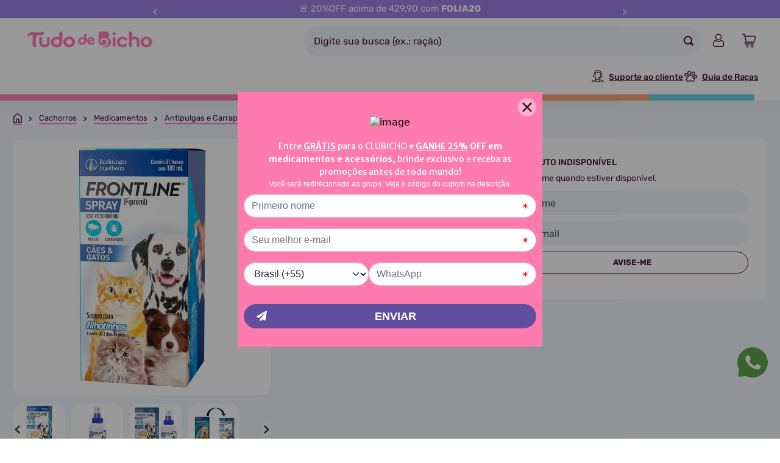

--- FILE ---
content_type: text/html; charset=utf-8
request_url: https://www.google.com/recaptcha/enterprise/anchor?ar=1&k=6LdV7CIpAAAAAPUrHXWlFArQ5hSiNQJk6Ja-vcYM&co=aHR0cHM6Ly93d3cudHVkb2RlYmljaG8uY29tLmJyOjQ0Mw..&hl=pt-BR&v=N67nZn4AqZkNcbeMu4prBgzg&size=invisible&anchor-ms=20000&execute-ms=30000&cb=561qbhecizk9
body_size: 48495
content:
<!DOCTYPE HTML><html dir="ltr" lang="pt-BR"><head><meta http-equiv="Content-Type" content="text/html; charset=UTF-8">
<meta http-equiv="X-UA-Compatible" content="IE=edge">
<title>reCAPTCHA</title>
<style type="text/css">
/* cyrillic-ext */
@font-face {
  font-family: 'Roboto';
  font-style: normal;
  font-weight: 400;
  font-stretch: 100%;
  src: url(//fonts.gstatic.com/s/roboto/v48/KFO7CnqEu92Fr1ME7kSn66aGLdTylUAMa3GUBHMdazTgWw.woff2) format('woff2');
  unicode-range: U+0460-052F, U+1C80-1C8A, U+20B4, U+2DE0-2DFF, U+A640-A69F, U+FE2E-FE2F;
}
/* cyrillic */
@font-face {
  font-family: 'Roboto';
  font-style: normal;
  font-weight: 400;
  font-stretch: 100%;
  src: url(//fonts.gstatic.com/s/roboto/v48/KFO7CnqEu92Fr1ME7kSn66aGLdTylUAMa3iUBHMdazTgWw.woff2) format('woff2');
  unicode-range: U+0301, U+0400-045F, U+0490-0491, U+04B0-04B1, U+2116;
}
/* greek-ext */
@font-face {
  font-family: 'Roboto';
  font-style: normal;
  font-weight: 400;
  font-stretch: 100%;
  src: url(//fonts.gstatic.com/s/roboto/v48/KFO7CnqEu92Fr1ME7kSn66aGLdTylUAMa3CUBHMdazTgWw.woff2) format('woff2');
  unicode-range: U+1F00-1FFF;
}
/* greek */
@font-face {
  font-family: 'Roboto';
  font-style: normal;
  font-weight: 400;
  font-stretch: 100%;
  src: url(//fonts.gstatic.com/s/roboto/v48/KFO7CnqEu92Fr1ME7kSn66aGLdTylUAMa3-UBHMdazTgWw.woff2) format('woff2');
  unicode-range: U+0370-0377, U+037A-037F, U+0384-038A, U+038C, U+038E-03A1, U+03A3-03FF;
}
/* math */
@font-face {
  font-family: 'Roboto';
  font-style: normal;
  font-weight: 400;
  font-stretch: 100%;
  src: url(//fonts.gstatic.com/s/roboto/v48/KFO7CnqEu92Fr1ME7kSn66aGLdTylUAMawCUBHMdazTgWw.woff2) format('woff2');
  unicode-range: U+0302-0303, U+0305, U+0307-0308, U+0310, U+0312, U+0315, U+031A, U+0326-0327, U+032C, U+032F-0330, U+0332-0333, U+0338, U+033A, U+0346, U+034D, U+0391-03A1, U+03A3-03A9, U+03B1-03C9, U+03D1, U+03D5-03D6, U+03F0-03F1, U+03F4-03F5, U+2016-2017, U+2034-2038, U+203C, U+2040, U+2043, U+2047, U+2050, U+2057, U+205F, U+2070-2071, U+2074-208E, U+2090-209C, U+20D0-20DC, U+20E1, U+20E5-20EF, U+2100-2112, U+2114-2115, U+2117-2121, U+2123-214F, U+2190, U+2192, U+2194-21AE, U+21B0-21E5, U+21F1-21F2, U+21F4-2211, U+2213-2214, U+2216-22FF, U+2308-230B, U+2310, U+2319, U+231C-2321, U+2336-237A, U+237C, U+2395, U+239B-23B7, U+23D0, U+23DC-23E1, U+2474-2475, U+25AF, U+25B3, U+25B7, U+25BD, U+25C1, U+25CA, U+25CC, U+25FB, U+266D-266F, U+27C0-27FF, U+2900-2AFF, U+2B0E-2B11, U+2B30-2B4C, U+2BFE, U+3030, U+FF5B, U+FF5D, U+1D400-1D7FF, U+1EE00-1EEFF;
}
/* symbols */
@font-face {
  font-family: 'Roboto';
  font-style: normal;
  font-weight: 400;
  font-stretch: 100%;
  src: url(//fonts.gstatic.com/s/roboto/v48/KFO7CnqEu92Fr1ME7kSn66aGLdTylUAMaxKUBHMdazTgWw.woff2) format('woff2');
  unicode-range: U+0001-000C, U+000E-001F, U+007F-009F, U+20DD-20E0, U+20E2-20E4, U+2150-218F, U+2190, U+2192, U+2194-2199, U+21AF, U+21E6-21F0, U+21F3, U+2218-2219, U+2299, U+22C4-22C6, U+2300-243F, U+2440-244A, U+2460-24FF, U+25A0-27BF, U+2800-28FF, U+2921-2922, U+2981, U+29BF, U+29EB, U+2B00-2BFF, U+4DC0-4DFF, U+FFF9-FFFB, U+10140-1018E, U+10190-1019C, U+101A0, U+101D0-101FD, U+102E0-102FB, U+10E60-10E7E, U+1D2C0-1D2D3, U+1D2E0-1D37F, U+1F000-1F0FF, U+1F100-1F1AD, U+1F1E6-1F1FF, U+1F30D-1F30F, U+1F315, U+1F31C, U+1F31E, U+1F320-1F32C, U+1F336, U+1F378, U+1F37D, U+1F382, U+1F393-1F39F, U+1F3A7-1F3A8, U+1F3AC-1F3AF, U+1F3C2, U+1F3C4-1F3C6, U+1F3CA-1F3CE, U+1F3D4-1F3E0, U+1F3ED, U+1F3F1-1F3F3, U+1F3F5-1F3F7, U+1F408, U+1F415, U+1F41F, U+1F426, U+1F43F, U+1F441-1F442, U+1F444, U+1F446-1F449, U+1F44C-1F44E, U+1F453, U+1F46A, U+1F47D, U+1F4A3, U+1F4B0, U+1F4B3, U+1F4B9, U+1F4BB, U+1F4BF, U+1F4C8-1F4CB, U+1F4D6, U+1F4DA, U+1F4DF, U+1F4E3-1F4E6, U+1F4EA-1F4ED, U+1F4F7, U+1F4F9-1F4FB, U+1F4FD-1F4FE, U+1F503, U+1F507-1F50B, U+1F50D, U+1F512-1F513, U+1F53E-1F54A, U+1F54F-1F5FA, U+1F610, U+1F650-1F67F, U+1F687, U+1F68D, U+1F691, U+1F694, U+1F698, U+1F6AD, U+1F6B2, U+1F6B9-1F6BA, U+1F6BC, U+1F6C6-1F6CF, U+1F6D3-1F6D7, U+1F6E0-1F6EA, U+1F6F0-1F6F3, U+1F6F7-1F6FC, U+1F700-1F7FF, U+1F800-1F80B, U+1F810-1F847, U+1F850-1F859, U+1F860-1F887, U+1F890-1F8AD, U+1F8B0-1F8BB, U+1F8C0-1F8C1, U+1F900-1F90B, U+1F93B, U+1F946, U+1F984, U+1F996, U+1F9E9, U+1FA00-1FA6F, U+1FA70-1FA7C, U+1FA80-1FA89, U+1FA8F-1FAC6, U+1FACE-1FADC, U+1FADF-1FAE9, U+1FAF0-1FAF8, U+1FB00-1FBFF;
}
/* vietnamese */
@font-face {
  font-family: 'Roboto';
  font-style: normal;
  font-weight: 400;
  font-stretch: 100%;
  src: url(//fonts.gstatic.com/s/roboto/v48/KFO7CnqEu92Fr1ME7kSn66aGLdTylUAMa3OUBHMdazTgWw.woff2) format('woff2');
  unicode-range: U+0102-0103, U+0110-0111, U+0128-0129, U+0168-0169, U+01A0-01A1, U+01AF-01B0, U+0300-0301, U+0303-0304, U+0308-0309, U+0323, U+0329, U+1EA0-1EF9, U+20AB;
}
/* latin-ext */
@font-face {
  font-family: 'Roboto';
  font-style: normal;
  font-weight: 400;
  font-stretch: 100%;
  src: url(//fonts.gstatic.com/s/roboto/v48/KFO7CnqEu92Fr1ME7kSn66aGLdTylUAMa3KUBHMdazTgWw.woff2) format('woff2');
  unicode-range: U+0100-02BA, U+02BD-02C5, U+02C7-02CC, U+02CE-02D7, U+02DD-02FF, U+0304, U+0308, U+0329, U+1D00-1DBF, U+1E00-1E9F, U+1EF2-1EFF, U+2020, U+20A0-20AB, U+20AD-20C0, U+2113, U+2C60-2C7F, U+A720-A7FF;
}
/* latin */
@font-face {
  font-family: 'Roboto';
  font-style: normal;
  font-weight: 400;
  font-stretch: 100%;
  src: url(//fonts.gstatic.com/s/roboto/v48/KFO7CnqEu92Fr1ME7kSn66aGLdTylUAMa3yUBHMdazQ.woff2) format('woff2');
  unicode-range: U+0000-00FF, U+0131, U+0152-0153, U+02BB-02BC, U+02C6, U+02DA, U+02DC, U+0304, U+0308, U+0329, U+2000-206F, U+20AC, U+2122, U+2191, U+2193, U+2212, U+2215, U+FEFF, U+FFFD;
}
/* cyrillic-ext */
@font-face {
  font-family: 'Roboto';
  font-style: normal;
  font-weight: 500;
  font-stretch: 100%;
  src: url(//fonts.gstatic.com/s/roboto/v48/KFO7CnqEu92Fr1ME7kSn66aGLdTylUAMa3GUBHMdazTgWw.woff2) format('woff2');
  unicode-range: U+0460-052F, U+1C80-1C8A, U+20B4, U+2DE0-2DFF, U+A640-A69F, U+FE2E-FE2F;
}
/* cyrillic */
@font-face {
  font-family: 'Roboto';
  font-style: normal;
  font-weight: 500;
  font-stretch: 100%;
  src: url(//fonts.gstatic.com/s/roboto/v48/KFO7CnqEu92Fr1ME7kSn66aGLdTylUAMa3iUBHMdazTgWw.woff2) format('woff2');
  unicode-range: U+0301, U+0400-045F, U+0490-0491, U+04B0-04B1, U+2116;
}
/* greek-ext */
@font-face {
  font-family: 'Roboto';
  font-style: normal;
  font-weight: 500;
  font-stretch: 100%;
  src: url(//fonts.gstatic.com/s/roboto/v48/KFO7CnqEu92Fr1ME7kSn66aGLdTylUAMa3CUBHMdazTgWw.woff2) format('woff2');
  unicode-range: U+1F00-1FFF;
}
/* greek */
@font-face {
  font-family: 'Roboto';
  font-style: normal;
  font-weight: 500;
  font-stretch: 100%;
  src: url(//fonts.gstatic.com/s/roboto/v48/KFO7CnqEu92Fr1ME7kSn66aGLdTylUAMa3-UBHMdazTgWw.woff2) format('woff2');
  unicode-range: U+0370-0377, U+037A-037F, U+0384-038A, U+038C, U+038E-03A1, U+03A3-03FF;
}
/* math */
@font-face {
  font-family: 'Roboto';
  font-style: normal;
  font-weight: 500;
  font-stretch: 100%;
  src: url(//fonts.gstatic.com/s/roboto/v48/KFO7CnqEu92Fr1ME7kSn66aGLdTylUAMawCUBHMdazTgWw.woff2) format('woff2');
  unicode-range: U+0302-0303, U+0305, U+0307-0308, U+0310, U+0312, U+0315, U+031A, U+0326-0327, U+032C, U+032F-0330, U+0332-0333, U+0338, U+033A, U+0346, U+034D, U+0391-03A1, U+03A3-03A9, U+03B1-03C9, U+03D1, U+03D5-03D6, U+03F0-03F1, U+03F4-03F5, U+2016-2017, U+2034-2038, U+203C, U+2040, U+2043, U+2047, U+2050, U+2057, U+205F, U+2070-2071, U+2074-208E, U+2090-209C, U+20D0-20DC, U+20E1, U+20E5-20EF, U+2100-2112, U+2114-2115, U+2117-2121, U+2123-214F, U+2190, U+2192, U+2194-21AE, U+21B0-21E5, U+21F1-21F2, U+21F4-2211, U+2213-2214, U+2216-22FF, U+2308-230B, U+2310, U+2319, U+231C-2321, U+2336-237A, U+237C, U+2395, U+239B-23B7, U+23D0, U+23DC-23E1, U+2474-2475, U+25AF, U+25B3, U+25B7, U+25BD, U+25C1, U+25CA, U+25CC, U+25FB, U+266D-266F, U+27C0-27FF, U+2900-2AFF, U+2B0E-2B11, U+2B30-2B4C, U+2BFE, U+3030, U+FF5B, U+FF5D, U+1D400-1D7FF, U+1EE00-1EEFF;
}
/* symbols */
@font-face {
  font-family: 'Roboto';
  font-style: normal;
  font-weight: 500;
  font-stretch: 100%;
  src: url(//fonts.gstatic.com/s/roboto/v48/KFO7CnqEu92Fr1ME7kSn66aGLdTylUAMaxKUBHMdazTgWw.woff2) format('woff2');
  unicode-range: U+0001-000C, U+000E-001F, U+007F-009F, U+20DD-20E0, U+20E2-20E4, U+2150-218F, U+2190, U+2192, U+2194-2199, U+21AF, U+21E6-21F0, U+21F3, U+2218-2219, U+2299, U+22C4-22C6, U+2300-243F, U+2440-244A, U+2460-24FF, U+25A0-27BF, U+2800-28FF, U+2921-2922, U+2981, U+29BF, U+29EB, U+2B00-2BFF, U+4DC0-4DFF, U+FFF9-FFFB, U+10140-1018E, U+10190-1019C, U+101A0, U+101D0-101FD, U+102E0-102FB, U+10E60-10E7E, U+1D2C0-1D2D3, U+1D2E0-1D37F, U+1F000-1F0FF, U+1F100-1F1AD, U+1F1E6-1F1FF, U+1F30D-1F30F, U+1F315, U+1F31C, U+1F31E, U+1F320-1F32C, U+1F336, U+1F378, U+1F37D, U+1F382, U+1F393-1F39F, U+1F3A7-1F3A8, U+1F3AC-1F3AF, U+1F3C2, U+1F3C4-1F3C6, U+1F3CA-1F3CE, U+1F3D4-1F3E0, U+1F3ED, U+1F3F1-1F3F3, U+1F3F5-1F3F7, U+1F408, U+1F415, U+1F41F, U+1F426, U+1F43F, U+1F441-1F442, U+1F444, U+1F446-1F449, U+1F44C-1F44E, U+1F453, U+1F46A, U+1F47D, U+1F4A3, U+1F4B0, U+1F4B3, U+1F4B9, U+1F4BB, U+1F4BF, U+1F4C8-1F4CB, U+1F4D6, U+1F4DA, U+1F4DF, U+1F4E3-1F4E6, U+1F4EA-1F4ED, U+1F4F7, U+1F4F9-1F4FB, U+1F4FD-1F4FE, U+1F503, U+1F507-1F50B, U+1F50D, U+1F512-1F513, U+1F53E-1F54A, U+1F54F-1F5FA, U+1F610, U+1F650-1F67F, U+1F687, U+1F68D, U+1F691, U+1F694, U+1F698, U+1F6AD, U+1F6B2, U+1F6B9-1F6BA, U+1F6BC, U+1F6C6-1F6CF, U+1F6D3-1F6D7, U+1F6E0-1F6EA, U+1F6F0-1F6F3, U+1F6F7-1F6FC, U+1F700-1F7FF, U+1F800-1F80B, U+1F810-1F847, U+1F850-1F859, U+1F860-1F887, U+1F890-1F8AD, U+1F8B0-1F8BB, U+1F8C0-1F8C1, U+1F900-1F90B, U+1F93B, U+1F946, U+1F984, U+1F996, U+1F9E9, U+1FA00-1FA6F, U+1FA70-1FA7C, U+1FA80-1FA89, U+1FA8F-1FAC6, U+1FACE-1FADC, U+1FADF-1FAE9, U+1FAF0-1FAF8, U+1FB00-1FBFF;
}
/* vietnamese */
@font-face {
  font-family: 'Roboto';
  font-style: normal;
  font-weight: 500;
  font-stretch: 100%;
  src: url(//fonts.gstatic.com/s/roboto/v48/KFO7CnqEu92Fr1ME7kSn66aGLdTylUAMa3OUBHMdazTgWw.woff2) format('woff2');
  unicode-range: U+0102-0103, U+0110-0111, U+0128-0129, U+0168-0169, U+01A0-01A1, U+01AF-01B0, U+0300-0301, U+0303-0304, U+0308-0309, U+0323, U+0329, U+1EA0-1EF9, U+20AB;
}
/* latin-ext */
@font-face {
  font-family: 'Roboto';
  font-style: normal;
  font-weight: 500;
  font-stretch: 100%;
  src: url(//fonts.gstatic.com/s/roboto/v48/KFO7CnqEu92Fr1ME7kSn66aGLdTylUAMa3KUBHMdazTgWw.woff2) format('woff2');
  unicode-range: U+0100-02BA, U+02BD-02C5, U+02C7-02CC, U+02CE-02D7, U+02DD-02FF, U+0304, U+0308, U+0329, U+1D00-1DBF, U+1E00-1E9F, U+1EF2-1EFF, U+2020, U+20A0-20AB, U+20AD-20C0, U+2113, U+2C60-2C7F, U+A720-A7FF;
}
/* latin */
@font-face {
  font-family: 'Roboto';
  font-style: normal;
  font-weight: 500;
  font-stretch: 100%;
  src: url(//fonts.gstatic.com/s/roboto/v48/KFO7CnqEu92Fr1ME7kSn66aGLdTylUAMa3yUBHMdazQ.woff2) format('woff2');
  unicode-range: U+0000-00FF, U+0131, U+0152-0153, U+02BB-02BC, U+02C6, U+02DA, U+02DC, U+0304, U+0308, U+0329, U+2000-206F, U+20AC, U+2122, U+2191, U+2193, U+2212, U+2215, U+FEFF, U+FFFD;
}
/* cyrillic-ext */
@font-face {
  font-family: 'Roboto';
  font-style: normal;
  font-weight: 900;
  font-stretch: 100%;
  src: url(//fonts.gstatic.com/s/roboto/v48/KFO7CnqEu92Fr1ME7kSn66aGLdTylUAMa3GUBHMdazTgWw.woff2) format('woff2');
  unicode-range: U+0460-052F, U+1C80-1C8A, U+20B4, U+2DE0-2DFF, U+A640-A69F, U+FE2E-FE2F;
}
/* cyrillic */
@font-face {
  font-family: 'Roboto';
  font-style: normal;
  font-weight: 900;
  font-stretch: 100%;
  src: url(//fonts.gstatic.com/s/roboto/v48/KFO7CnqEu92Fr1ME7kSn66aGLdTylUAMa3iUBHMdazTgWw.woff2) format('woff2');
  unicode-range: U+0301, U+0400-045F, U+0490-0491, U+04B0-04B1, U+2116;
}
/* greek-ext */
@font-face {
  font-family: 'Roboto';
  font-style: normal;
  font-weight: 900;
  font-stretch: 100%;
  src: url(//fonts.gstatic.com/s/roboto/v48/KFO7CnqEu92Fr1ME7kSn66aGLdTylUAMa3CUBHMdazTgWw.woff2) format('woff2');
  unicode-range: U+1F00-1FFF;
}
/* greek */
@font-face {
  font-family: 'Roboto';
  font-style: normal;
  font-weight: 900;
  font-stretch: 100%;
  src: url(//fonts.gstatic.com/s/roboto/v48/KFO7CnqEu92Fr1ME7kSn66aGLdTylUAMa3-UBHMdazTgWw.woff2) format('woff2');
  unicode-range: U+0370-0377, U+037A-037F, U+0384-038A, U+038C, U+038E-03A1, U+03A3-03FF;
}
/* math */
@font-face {
  font-family: 'Roboto';
  font-style: normal;
  font-weight: 900;
  font-stretch: 100%;
  src: url(//fonts.gstatic.com/s/roboto/v48/KFO7CnqEu92Fr1ME7kSn66aGLdTylUAMawCUBHMdazTgWw.woff2) format('woff2');
  unicode-range: U+0302-0303, U+0305, U+0307-0308, U+0310, U+0312, U+0315, U+031A, U+0326-0327, U+032C, U+032F-0330, U+0332-0333, U+0338, U+033A, U+0346, U+034D, U+0391-03A1, U+03A3-03A9, U+03B1-03C9, U+03D1, U+03D5-03D6, U+03F0-03F1, U+03F4-03F5, U+2016-2017, U+2034-2038, U+203C, U+2040, U+2043, U+2047, U+2050, U+2057, U+205F, U+2070-2071, U+2074-208E, U+2090-209C, U+20D0-20DC, U+20E1, U+20E5-20EF, U+2100-2112, U+2114-2115, U+2117-2121, U+2123-214F, U+2190, U+2192, U+2194-21AE, U+21B0-21E5, U+21F1-21F2, U+21F4-2211, U+2213-2214, U+2216-22FF, U+2308-230B, U+2310, U+2319, U+231C-2321, U+2336-237A, U+237C, U+2395, U+239B-23B7, U+23D0, U+23DC-23E1, U+2474-2475, U+25AF, U+25B3, U+25B7, U+25BD, U+25C1, U+25CA, U+25CC, U+25FB, U+266D-266F, U+27C0-27FF, U+2900-2AFF, U+2B0E-2B11, U+2B30-2B4C, U+2BFE, U+3030, U+FF5B, U+FF5D, U+1D400-1D7FF, U+1EE00-1EEFF;
}
/* symbols */
@font-face {
  font-family: 'Roboto';
  font-style: normal;
  font-weight: 900;
  font-stretch: 100%;
  src: url(//fonts.gstatic.com/s/roboto/v48/KFO7CnqEu92Fr1ME7kSn66aGLdTylUAMaxKUBHMdazTgWw.woff2) format('woff2');
  unicode-range: U+0001-000C, U+000E-001F, U+007F-009F, U+20DD-20E0, U+20E2-20E4, U+2150-218F, U+2190, U+2192, U+2194-2199, U+21AF, U+21E6-21F0, U+21F3, U+2218-2219, U+2299, U+22C4-22C6, U+2300-243F, U+2440-244A, U+2460-24FF, U+25A0-27BF, U+2800-28FF, U+2921-2922, U+2981, U+29BF, U+29EB, U+2B00-2BFF, U+4DC0-4DFF, U+FFF9-FFFB, U+10140-1018E, U+10190-1019C, U+101A0, U+101D0-101FD, U+102E0-102FB, U+10E60-10E7E, U+1D2C0-1D2D3, U+1D2E0-1D37F, U+1F000-1F0FF, U+1F100-1F1AD, U+1F1E6-1F1FF, U+1F30D-1F30F, U+1F315, U+1F31C, U+1F31E, U+1F320-1F32C, U+1F336, U+1F378, U+1F37D, U+1F382, U+1F393-1F39F, U+1F3A7-1F3A8, U+1F3AC-1F3AF, U+1F3C2, U+1F3C4-1F3C6, U+1F3CA-1F3CE, U+1F3D4-1F3E0, U+1F3ED, U+1F3F1-1F3F3, U+1F3F5-1F3F7, U+1F408, U+1F415, U+1F41F, U+1F426, U+1F43F, U+1F441-1F442, U+1F444, U+1F446-1F449, U+1F44C-1F44E, U+1F453, U+1F46A, U+1F47D, U+1F4A3, U+1F4B0, U+1F4B3, U+1F4B9, U+1F4BB, U+1F4BF, U+1F4C8-1F4CB, U+1F4D6, U+1F4DA, U+1F4DF, U+1F4E3-1F4E6, U+1F4EA-1F4ED, U+1F4F7, U+1F4F9-1F4FB, U+1F4FD-1F4FE, U+1F503, U+1F507-1F50B, U+1F50D, U+1F512-1F513, U+1F53E-1F54A, U+1F54F-1F5FA, U+1F610, U+1F650-1F67F, U+1F687, U+1F68D, U+1F691, U+1F694, U+1F698, U+1F6AD, U+1F6B2, U+1F6B9-1F6BA, U+1F6BC, U+1F6C6-1F6CF, U+1F6D3-1F6D7, U+1F6E0-1F6EA, U+1F6F0-1F6F3, U+1F6F7-1F6FC, U+1F700-1F7FF, U+1F800-1F80B, U+1F810-1F847, U+1F850-1F859, U+1F860-1F887, U+1F890-1F8AD, U+1F8B0-1F8BB, U+1F8C0-1F8C1, U+1F900-1F90B, U+1F93B, U+1F946, U+1F984, U+1F996, U+1F9E9, U+1FA00-1FA6F, U+1FA70-1FA7C, U+1FA80-1FA89, U+1FA8F-1FAC6, U+1FACE-1FADC, U+1FADF-1FAE9, U+1FAF0-1FAF8, U+1FB00-1FBFF;
}
/* vietnamese */
@font-face {
  font-family: 'Roboto';
  font-style: normal;
  font-weight: 900;
  font-stretch: 100%;
  src: url(//fonts.gstatic.com/s/roboto/v48/KFO7CnqEu92Fr1ME7kSn66aGLdTylUAMa3OUBHMdazTgWw.woff2) format('woff2');
  unicode-range: U+0102-0103, U+0110-0111, U+0128-0129, U+0168-0169, U+01A0-01A1, U+01AF-01B0, U+0300-0301, U+0303-0304, U+0308-0309, U+0323, U+0329, U+1EA0-1EF9, U+20AB;
}
/* latin-ext */
@font-face {
  font-family: 'Roboto';
  font-style: normal;
  font-weight: 900;
  font-stretch: 100%;
  src: url(//fonts.gstatic.com/s/roboto/v48/KFO7CnqEu92Fr1ME7kSn66aGLdTylUAMa3KUBHMdazTgWw.woff2) format('woff2');
  unicode-range: U+0100-02BA, U+02BD-02C5, U+02C7-02CC, U+02CE-02D7, U+02DD-02FF, U+0304, U+0308, U+0329, U+1D00-1DBF, U+1E00-1E9F, U+1EF2-1EFF, U+2020, U+20A0-20AB, U+20AD-20C0, U+2113, U+2C60-2C7F, U+A720-A7FF;
}
/* latin */
@font-face {
  font-family: 'Roboto';
  font-style: normal;
  font-weight: 900;
  font-stretch: 100%;
  src: url(//fonts.gstatic.com/s/roboto/v48/KFO7CnqEu92Fr1ME7kSn66aGLdTylUAMa3yUBHMdazQ.woff2) format('woff2');
  unicode-range: U+0000-00FF, U+0131, U+0152-0153, U+02BB-02BC, U+02C6, U+02DA, U+02DC, U+0304, U+0308, U+0329, U+2000-206F, U+20AC, U+2122, U+2191, U+2193, U+2212, U+2215, U+FEFF, U+FFFD;
}

</style>
<link rel="stylesheet" type="text/css" href="https://www.gstatic.com/recaptcha/releases/N67nZn4AqZkNcbeMu4prBgzg/styles__ltr.css">
<script nonce="YYV7XiUEdNe8D7LzppebAg" type="text/javascript">window['__recaptcha_api'] = 'https://www.google.com/recaptcha/enterprise/';</script>
<script type="text/javascript" src="https://www.gstatic.com/recaptcha/releases/N67nZn4AqZkNcbeMu4prBgzg/recaptcha__pt_br.js" nonce="YYV7XiUEdNe8D7LzppebAg">
      
    </script></head>
<body><div id="rc-anchor-alert" class="rc-anchor-alert"></div>
<input type="hidden" id="recaptcha-token" value="[base64]">
<script type="text/javascript" nonce="YYV7XiUEdNe8D7LzppebAg">
      recaptcha.anchor.Main.init("[\x22ainput\x22,[\x22bgdata\x22,\x22\x22,\[base64]/[base64]/[base64]/[base64]/[base64]/UltsKytdPUU6KEU8MjA0OD9SW2wrK109RT4+NnwxOTI6KChFJjY0NTEyKT09NTUyOTYmJk0rMTxjLmxlbmd0aCYmKGMuY2hhckNvZGVBdChNKzEpJjY0NTEyKT09NTYzMjA/[base64]/[base64]/[base64]/[base64]/[base64]/[base64]/[base64]\x22,\[base64]\x22,\x22woXDm8Kjw6wLN2ldclPCkMKCw74QZ8O2FWnDtsKrYkLCscO5w7N2VsKJOMK8Y8KOHMKRwrRPwq3CkB4LwpZRw6vDkSd+wrzCvkA3wrrDokp6FsOfwoVAw6HDnnbCpl8fwobCmcO/w77CvcKSw6RUJGNmUk7CvAhZcMK7fXLDjMKNfydMZcObwqk7HzkwScOiw57Dvz/[base64]/wr/[base64]/YGsWUcK2wonDisOyw5kyOCU9wq9oXE3CnwTDusOYw6fCh8KzW8KcdhPDlH0Xwoorw6ZOwpvCgx/DqMOhbwzDjVzDrsK0wpvDuhbDhG/CtsO4wqtUKADChX0swrhJw7Fkw5VmKsONAQlUw6HCjMKww4nCrSzCtAbCoGnCuHDCpRRBY8OWDWBcOcKMwqrDjzM1w4vCjhbDpcKFOMKlIWrDh8Kow6zChg/DlxYdw6jCiw00d1dDwoNGDMO9IsKpw7bCkkTCqXTCu8KtbMKiGw96UBIDw4vDvcKVw47DuxprbTHDuCcODcOBWTFRZTLDoXrDpRgRwqYawoIHd8Kzwr5Aw6MuwrVMUsOBf0E9Aj/Do2LDs20tVicPayrDk8KCw78Nw6LDosOiw7ctwozCmsKZDjFOwrjDpQTCjkpEWsO7WcK5wrzCqsKAwpDCgMO/[base64]/wqhrJGnCt8KnwqHDjk7CosO2V8KKw4vCtcKPCMKuRcOycgHDl8KJZ0zDh8KxEMOTQ2TCqcOVZ8OZw4oRd8KNw5XCgl9XwrERTjsGwq7DtW/DqcKcw6nDicOVJzdHw4zDoMOtwq/[base64]/a8O1DsKmacO6PG4ew4HCqcKOcljCmmvDicOaaXwQLwcFLBzCnsOTfMOBw4V2PcKlw4xoCmTCoAHCt2nCnVzDo8OtFjnDvcOHA8KjwrwlY8KMDhHCksKaHXw/YMKzZh12w6w1fcKeI3bDp8OWwqTChgRaVsKKfzA8wrglwqvCi8OfEcKHXsOSwrldwpLDl8KCwr/Du2ArDsO2wqR3wprDq1oKw5jDlDvDqMKkwoAgwqHDvgfDtxh6w5l6SMKqw7DCl2/[base64]/[base64]/Chh7CscKRZFxKwpFow7B/[base64]/Dkh9/ScKCPsKhw55vw5bCqMKiwo4IdiJ5w4TDhUN/IVXChnkmK8KHw6kRwrXCh1BXwqLDvm/[base64]/YMK4H8Klwr7Dsi3DqsO8wodYwqceD8Opw40VTcKRw6vCosK7wozCrXXDmsKBwqRNwqxTwqRSecOGwo9JwrPClEB6KWjDhcO2w5IMYhcfw7bCpDDCrMKvw78EwqLDtCnDsBl7bW3DoE3DskwHN2jDvgfCvMK8w5/CrsKlw6AERsODRcOLw5XDkjrCt2zChA/Dqh7DoF3Cl8OOwqQ+wrFsw65VRSbClsOxwoLDuMKnw5bCk3zDjcKGw49DJg1uwrc9w4kzVR/[base64]/CtSfCicKvaE8dwrjDt2V/wqTDtsKpw7XCvcO7WE7CvBrDiDLDrWBgIsObEzwKwoDCsMOmIcO1Gn0OZ8K/[base64]/[base64]/DisKqI07CrsKLNMOtw4h/I0HChEthdjvDsjd7w5ZowrvDsjVQw6A9ecKBdm1vB8ONw4hSwrpCekxGOMOtwowtYMKjIcOSf8OLOzrCoMO6wrJhw67CjsKCwrLCtsO7FwLDp8KqdcO2LsKiXmTDpC3Cr8O5woLCsMKowpg9woXCp8KBw4XCocK8RWhDSsKGwqtnwpbCiUYgJW/Du3ZUecOew6vCq8OBw6gtB8KtPMORM8K9w4DDv1tGcMO5w6PDinXDpcOWeB4mwo7DrzQLQMOkI2XDrMK2w7tiw5F7wp/[base64]/w6DDnMO2esOyLMOQGUkzw7/DkMKaVFBbQcK8wpI4wqnDhwDDsHPDkcKswpQeVjIhSnY/wqdYw7wawrV5w7Rua3hWPnPCnAI9woo8wrRtw7jCjsOgw6TDoHTCk8K+CWHDrh3Ds8KowqxQwqcSYTzCpsKdMBhiaWhxFzPCml57w4vDhMOYPsOqDcKcWgABwp0lw4vDhcOiwq9/CMO3w4lFY8OIwowBw7cQfQI5w4DCpsOUwp/CgsK+cMOJw58+wonDhMOUw6o9wo5Dw7XDm0hKMB7DnsKJAsKuw6tGYMOreMKNcS3DvMOiGXUAwqTDj8KII8KoDnzDuDzCqcKhZ8KSMMOnWsOkwrMyw5PDjBJ7w5hjC8Ojw77DusKvbgwnwpPCjMK+bMONQGIyw4RnfMODw4pBPsKqb8Okw6E/wrnDt38VfsKtAMKfKhnDt8OSWcOOw5DChyYqG1NqA34oLBEYwr7DkjtRRMOVw4fDv8OPw5LDisO4RMOkwp3DicOUw5rDvy46ccORRS3Dp8O1wo8qw4zDtMO2PsKsaznDgBbClEhJw77ChcK/wq5QK0MPEMOva1rCm8OWwobDnmlyZsOIShHCgnJGwr/Cp8KadBbDlHBaw6nDgy7CshF6BWTCowgtMTsoPMKiw5TDqDfDk8OOAGcDw7pgwpvCpRReIcKbNCzDqyhfw4vCukheb8KRw4fDmwZwbHHCl8KDVhEnIxvCok5Bwr1zw7AcfFdow7ohBMOgXsK7HwglCEd/w5bDpcOva0bDuQEUFHfDvmV5G8O/NsKZw5diflptw4Uiw4HCnCXCq8K4wrQnT2/DgMKkcEnCjVMAw6YrCxBAVS9XwqXCmMOrw7HCqsKswqDDqwbCmBhoSsO4wrtBVMKJFm/[base64]/McK+wqvDmsOcecORwrHDucKgJG7Do0FYw6gEAnB2w6BSw4rDpsKFKcKJSDkFQMK1wrcQRXdWa2LDoMOgw6VNw4rDkiDDuBEUXXR/wqBswqDDtsK6wq01wovDtTrCisOgNcOHw5LDvsOKci3DhxrDucO6wpoRSRIxw488wposw4bCtyPCrDYLI8KDRyhhw7bCmG7CvsK0I8KvDsKqA8KGw7XCmcKWw4hpCS9Uw4zDs8OewrPDkcK8w4gxYsKId8OEw7F4w5/CgX/CpMODw7zCjkLDt0xdLC/DkcKzw5YBw6LDg0bCkMO1YcKWGcKWw5zDq8Knw7xewoTCoBrCscKqw7LCrEnCn8KiBsO/[base64]/CqMO+w4jCqMKZFyoxw4UCwp57MwZaJ8OMTcKBwrXCu8KnKGvCjMKQwqkbwoFqw7hxwq7DrMOdRcOWw4LDsWTDuG3Dk8KeIMKgJww5wrPDscOgwq3DljdGw4XDu8K8wrVrSMOnNcKpf8OvFSUra8O/w5zDkl15ZsKcTFNrAy/CjUbCqMKhKFcww4bDviZSwoRKAHbDszxiwrvDsyDCigs2fHERw6rDpl8nS8Oow6dXwozDvwZYw6XCnRNgScOhdsK5IsObB8OzaErDrABNw73CiDTDpAV0RsK3w7dTwpPDv8OzRsOPQVrDnsO1SMOcSMK4wr/[base64]/DsnfCoQPCsSzDoMO2VMOxwonCs8Ozw6fDvMOmw77Dn24EKcKiUynDr0QVw4DCrn17w5BOG2rClTvCnVzCp8OuZ8OsKsOHQsOUMwd7Im4owqhTKsKEw6/[base64]/DssKDYcOZdcO9EcO7w75GAMKxaQEJQg/[base64]/CtsKqwofCt8Ozwocaw7LDigpBS1d1wqdQXMK+ScKRCcOkwohQezbCll3DsALDnsKQN2fDjMOnwr/[base64]/[base64]/w4djwropAhUcH8Ovw7DChBTChMOjThLCr8KQBF46wrURwpVEUMKKbcOfw7MxwonCscOFw7IRwqJGwpMYHj/DqX3DpcKRBmIqw6bCqm7Dn8KVwpYic8O/w4bCqSIyesKdfE7CpMOnCcOyw6Euw6Umw79jw6s8E8OnRAkrwqFFw6nClMO5F246w4XDo3EQJMOiw4LChMOlwq0OVz3DmcKZQcOyQGDDgBTDvX/Cm8KkFgzDrAjCoV3DmcOYwpnCs0QUCSgDciImfcK5fMK4w7vCoH7DnHsIwpvCn2kaLwXDnAXDicOZwpXCmnRAY8Ogwqk/w55twqHDgMKBw5YDWcOBOCUmwrVfw57CqsKKKDQwBCUcw4Z4wqAAwrbCoGnCsMKww5EvOcKHwr/ChU/DjE/[base64]/DicKtwq98ck9FwrDDgSvDoyttw4LCiSDDoW0Cw7rDqVrDkGlJw7nDvCjDp8Oec8O4A8KCw7TDpzfCg8KMPsOyClh3wpjDiXfCu8O3wrzDt8KTQ8Oyw5LDuVV0SsKVw4/[base64]/[base64]/[base64]/wrDDhm84Zn0II8ObXzN6w6jCqWfCqcKAYcK6w7/CuHpqwoRQYWsDeyLCv8K9w6EFwqjDi8KeZAhhVMOcSwDCsTPDt8KlRR0MGn7DnMO3AzIodz8JwqAtw5vDrGbDiMOcN8KnOVjDssOFFQjDi8KFIwUww5fDoAbDjsODwpLDhcKtwogQw5HDh8OIWwLDkUzDsHEBwoMXwoXCsi9Sw6/Cgz7CsjVXw4zDmgQ6LsOPw7LCvCHDgBJvwroHw7zCscKPw5RpLXh+D8KZB8K5BMO5wpF6wr7Cv8Kfw58+DCERO8KAGQQvF2F2wrjDtDDCuBMWY1oew6TCmzR3w7jCjltxw6rDhXnDmsKNJ8OgIX8Pwq7CrsOmwqXDqMOJw4PDo8OiwrbDtcKtwr/DpGPDpmwEw45DwpjDoHvDocO2KU0waTUqw6cTElZ8wqsdIsOpfElRTjDCocKbw6XDoMKcwo5Ew41Qwq1VfmLDi1jClsKpcDxHwq4ORsOgXsKSwrB9TMKlwogiw7dZBgMcw6g/wpUaTsOBCzjDr27ChBl4wr/DgcOEwrDDn8O7w4PDiS/CjUjDocKZbsKvw43CtMK2PcKHwrHDiyJjw7YcNcOLwowXwr1Iw5fCssOiI8O3wowuw40tfgfDlsOqwqDDvBQtwpDDucKfTcOQwrIww5rDkXbDnsO3w5rCiMODchfDmgfDvsOBw4gCwrXDosO4wqhhw58WMCLDhE/CtQTCmsOSY8Oyw4whBUvDscODwoQKfU7DncOXw5bDtHjCg8Kew57DqcO1TE4ofcKvDw7Cl8OEw5EfKsKVw5dLwqgUwqbCtMONCl/CtsKCb3ISXMOIw7lKfHVJJ1rCr33Dh2gswqZLwqElCwULKsKowoN2LwHCpCPDjmg9w6FRZTLCu8OxDEXDoMK3XmPCssK2wq9iFVB/[base64]/[base64]/OcOFwr8/N2LCn24XScK0ezvDlMOSDsOGwolaJcKPw6LDhCEGw6IEw6FHMsKAJhfDnsOFHcKQw6XDvcOXwq4lRnjCu1nDmx0QwrErw5TCsMKkW2PDvMOUP1LDlsOGSsK9BjzCkR1two9LwrPChwcgDcOmNxgyw4YQUMKGwp3DoGjCvGbCowPCqsOMwqvDjcK/H8O9UkNGw7AQZ1BHT8OnehHCrsOYOMOpwpcBAijDqiYpZ3jDm8KBw7g4F8KjDysKw7Zxw4VRw7JKw5PDjEXCp8KiDysSUcKGdMOaccK1T2htw7/DvUgowowlHSbDjMK7wrMoBkB1woF7wrDCjMKEfMKBJAocRVHCpcODVcOXZMOjcFcLRlbDr8KlEsOnwoXDunLDkmFsJFbCrwVOekw1wpLDsR/Cl0LDnVPCuMK/wrfDksOWRcOOZ8Omw5Vyf1YbZ8KCw7nCicKPY8O1BWl8D8Oxw7tYw7PDs2p5woHDtcOOwpsgwqxlw5rCjzLDjG7Dkm7CisOmZMKmVBZOwqzCmVrDqAgmdlTCjD7ChcO6wqTDi8O7Z2VFwp7DrMOqXxbCsMKgw6x/w4IRc8KdF8KPecKKwqQJWMOhw7hpw5PDrEpRABRJDcKlw6daNMOaaRMOEgMOfMKvMsO9woo6w5MLwpFyQ8Ova8KIH8OkCFnCiBEaw61Cw5HDr8KJUUUUU8KLwq1rLWXDoi3CojrDhmNLCgTDqQQMbsK/[base64]/[base64]/w43Dh0HDrioANcKRUSNyw6HCtMK5T8O4w6ZSwqFLwp/[base64]/Dn1ATHMOaT1JjFHnDrzBCVHEdwobCo8ORJkxHMRTCl8OAwrwJAA0fWB/Cr8OewoHDoMK6w6rCsxTDnsOWw5vCmXh/wp7Dg8OKwqLCscKAfFbDqsKjw5FEw489wrbDmsOawo9fw5YvKgd2ScOKGgfCtxfClcOCVMK7DMK3w4zDg8ObLMOpw7JjBsO3DhjCrjkVw58kXMODQ8KpdRclw40iA8KDJ0XDtcKSKjTDncKAD8OkC2/Cg1hTCSbCmBzCh3ReDMOlfmUmwoPDkQnCqMOIwqAaw6dOwo/DgMONw7tcczXDrcOpwrLDgUPDqcKrYcKjw4/DjEjCsFzDlcOgw7fDlyFqMcO3ICnCjRnDrcKzw7zCjA58VXzChEnDlMOZDsOww4DCrSrDplbDhQYvw7LCqcK1SkDCrhEaWzHDqMOpC8KrJVHDgRjDjMKac8KxHcO8w7DDr1lsw6LDhMK0HwURw7LDnDzDlkVQwplJwoPDn01XPUbCgArChCQaBX7CkSXDj0/CkAfDuQ0UO1ZefnrDhik+PVw5w7NOY8OmSncKHFvDkVg+wqVVDMKjRsOyUytvV8Obw4PCnXhhK8KOfMKRMsO8w40jwr5dw4jCh2kMw4dlwo3CoCPCicOkM1TCiyscw5zClcO/w51Cw7piwrdSKMKhwplvwrbDjkfDtw8jfT0nwq/DicKOO8O6RMO3bcOJw7TCgy7CqH3CvsK5VE0iZlXDgG96GMKHJSATH8KXKsOxcXEbQyk6TMOmw4siwpArwrjCnMKBL8OnwqQVw4fDhWUjw7tefcKXwowbZ08dw4UwScOGwrx/[base64]/[base64]/DvkTCv1fDqW3CqS9YfTwZw5NPwqLDixF8wr/DucKrwqrCr8OCw6NBw64kBcK6wptcMXwSw7h/ZcK3wqZlwok/BGQrw6kJYBLDoMOmOQQOwq3DpDTDncKdwpXCvsKuwrzDi8KGPcKEQMKxwpk1MEgBK3/CtMKxEcKIWcKpHcOzwoHDgDrDmS3ClVYBdwttQ8KtUnvDtlHDlVPDnMOCdcO9L8O/[base64]/Cj8OKXBzCpzTCssKHaXbDgSdTwoYBwqrCrsOOIg7Dl8KFw51Fw4XCu2vDshLCn8KnAyMsSMKlTsOgwqzDgMKtAsOxUhQ5ASgawqTDsjHDnMO/w6rCvcOzCcO4VTTCrURbwrDDoMKcwpnDgMK/RjLDh3VqwpjCi8Kmwrp+UCHDg3F1w58lwrPDqiM4DsOIbE7DvsKXwosgbjV9e8KKwp8Lw5PDlsKJwp9kwrrDpRlow6E+ZsKoeMOcw49dw7PDoMKMwp3CsFVDOz3Dn1FoE8Oxw7XDvDt9BMOnU8KQw77Ch2l2OQvDhMKZJSLCnRwkM8KGw6XDmsKHYWnDiH/ClcKcBsKuMFrCrcKYAsObwpzDrTpLwoPCpMOiRsK9esOvwobCmDEVYybDliXCh0Jzw6klw5nCu8KMKsKjYMKAwqNVOUoxwovDt8K9w57CnMONwpcICh5+MMODBsOswp1/[base64]/[base64]/DmMObG8OGwoDCsj7CscOpE0BYIyt7w6HCqzvChsOtwpxUw5/Dl8Knwp/DqMOrw5BvIn0lw40Gw6EuLBVXWsK0AAvChVMOCcObwrY6w5dJwqvCqgbCrsKQFXPDvcKLwpRIw6QSAMOawrvCnWFxB8KwwqRASl/Ckwwyw6PDoD/DgsKvG8KOBsKqSMOGw5AQwqjCl8OMOMOywqHCssOxVFstwro+w77DgcO9GsOmwq5GwpvDh8KtwoIjQkTClcKLd8ORE8Oxdj5Ow7ttfWw6wrTDvMKuwqVlX8KtA8OLCMKKwr/DpkfCtxdVw6fDnsOsw7vDsCPCu0kNw70pXkTCtiNrGsOcw5hKw6PDoMKRZDsDB8OTE8OMwr/[base64]/wqJuwq8lYcKWw6PDtcOvw75Iw4zDn8KPwrvDkSfCpz/[base64]/CvWfDpMKFw6gsD8O+EsKFw4MGNsKfGcO+wrvCq0AdwpszEgrDlcKUP8OkK8OiwqgHw7TCmcOmMTRrVcK8BcOrVsKPCA5WPMK5w4bCnDfDqMOHwqpwDcOkZgM4cMKVw4/CgMOAEcOZw4MlIcO1w6A6YEHDq0TDvsOvwrJMH8KOw4sXTF1fwrdiFMOwBsOAw5I9W8KoLQQHwrLCmcKmwrkpw5XDhcOkW1TCvWnDqmExGsOVw78LwofDrGMQUTkBMVo8w58JKF9aAMO/[base64]/w4jCnUVULsOoX8K3cBPCsC1oVsOMw47ChsOGA8OTw4hdw4jDsC86AlQSMcKLM3rCn8Oew5pVG8OTw7hvGklgwoLDkcOaw7/DqMKGF8Oyw5gTCcObwqTDniXCicK4P8Kmw5EjwrrDgBgfTxfDlsK5DlYwPcOkEWZVPDzCvVrDgcOcwoDDsw5OYA4JMDXCtcO+TMKgQh47wotKAMKew7NiJMOuHsOwwrRpNl1xwqTDsMOMXjHDnMKUw7Fow47DpcKXw73DoGDDmsO+wrFcHsKXaHjCvcOGw6vDjBZ/LcOFw7hGwp/CtzUIw4jCocKLw4HDmMOtw60pw53ClsOqwoRzJjt7DA8QZA/CoxdiMk8KVQQAw6Mzw61iXsOKw4MDFCPDu8O4PcKywrYXw6k5w7jCvcKbTgdpKGTDuE8awoDDrEYpwo3Dm8OdZMKGNwbDlMOifHvDtXd1ZmjDucOGw4YbSsOmw5ouw613wrkpw4zDu8K/[base64]/JFIYQ8OqMHzDucK/[base64]/CgsOiw7Nzw6BBwoHDu8OlCsOddnnDisK+woYiJcK/ajRURcKbVCNTDxZPK8KSUhbDgwnCvR0uV13CrWgDwr15wpEPw7HCsMKuw7HCusKbbsKGHmnDshXDmEAuKcK2ecKJag86w4LDq3FYUMK0w7FawqgkwqlrwrIKw5fDg8ObSMKJdcO4V0AywoZBw6MVw5TDi1AlOXnDlml/[base64]/DosOJacKww5jCjMKYw5vCgx7DtSwNHcOcN2HDk1DDi11aH8OGEWwLw7lQSWhdO8KGwoDCmcKhIsKWw5nCpgcqwrIHw7/CuFPDjMKZwo9WwpLCuBTDo0bCi096YcK4OB7CnhTDoTbCusOww44Dw4nCs8OvMgnDgDVEw7xoc8K5HU3Dr2h6GGLCjsK0dWpywp8zw4tdwqE0wptJb8O1AcOkw4RAwpEOFcOyQcOLwrhIw7nDvWhMw51qwr/DnMK2w5DDjxZ5w6DCqMOgOcKQw4LDusOyw4YZFz8ND8KIV8Old1AUwo4yHMOKwpLDsAgHIgLCgMKGwotGM8KmVl3DtMKwFmMpw65Lw4LCk2/DjHUTES7CqcO9G8KMwqpbYgpjRgswYMKCw595AMKBG8KBTRF+w5DDsMOYw7QsPzzCqRLCocKtEzxxWcOvSjDCqUDCnmteTjkIw5DCqMKewpnCgmbDpcOlwooxIMK/w7zDiUHCl8KOScKlw7wHPsK/[base64]/[base64]/DvzJiVFZ+RMOdBTwVwr/Dvx7DsMODwqDDh8OGw7vDhjPCkR1ew5HCr0XDgk18wrfCicKiZMOKw5fDrcOLwpwYwpN3wozCtxgOwpRXwpJ/JsKJwqzDq8K/L8Ovw4DDkA7CncKPw4jCgMO1WynCtMKcw6ZHw4Bewq96w54Bw43CslzCv8Kbwp/[base64]/Cnhskw6cwN8OTwoPCoQ7DnsKARjvDksO1wo/Ct8OXI8ONw5bCsMOkw6/CjBPCrD1ow5zClsOKwpFgw5Icw7zDqMKPwr4Xe8KeHsOOGMKgw7vDr1kEZF5cw5nCui91wofCscOWw557IcO4w5sOw4TCpcKywr1TwqE0ajtdJsOVw6JiwqV2dG3DisKjYxpjw7MKOBXCsMO5w5wWZMK7wq/CiWMXwrsxw6LDk0jCrWdZw6DCmhUiLm5XL0owd8KtwqYhwoIRecKpwo40wocbdBvDg8O7w6oDw5gnKMOxw4LDtgQjwoHCplXDsCtyAE02wr0FVsKbX8Kww6EwwqwuD8Ojwq/[base64]/QW7DnwgjC8KjXMO4wprDujBXR8OzDsOhwqcSUcOUSEM1WSDDlA0vw4LCvsO9wrVRw5k6HFc8NXvDhBfDsMKCw6s+BXVewrXCuAjDrlxYbAsdUMOywqhMSTttBsOcw4/DpMOdWcKEw4VhWmccCsOVw5EzH8KZw5DDrsOIQsOBHjRiwobDrW/[base64]/[base64]/CgMOKdR3DgsOgXMOJchEUMsOTYQ5sOcONwrUJwp/Dv0nDqRnCp1xeHVNVWMKcwpHDssKZZVPDvMOyPcOyP8OEwojDsjs4aRB+wpDDuMOfwoxKw7nDtE/CryrDoFkAwozCpWLDvzjChEcYw60wIDN8wr/DhCvCj8OGw7DCmArDpcOkAMK1HMKQwoksRWdQw4VSw6k0EAzCp0TCp2/DuAnCnBbCocKrDsOOw7oowrDDrFHDgMKdwrJqwpfDncOTDVxLDsObAcKTwpgcwp0sw5g8FUTDjADDpcOWdSrCmsOURWNZw71VSMK5wrAnw419eUoPw5/DhhHDox3DtsObHMKDLkvDnx9OccKsw4LCh8OAwoLChR1oARzDjX/Cj8Oqw7/DpSXCsR/CuMKCShbDg2rDn3TDhyPDqR/DisObwrsibsOiIm/DtCxuJCzDmMKgw48bw6sIXcO7w5Jdw5jDpsKHw4cVwpXDlMOfw7XCtWbCgR4swr/DuCfCmCknYWJFYXYGwrNiYsO6wr1uw5tqwpzDtgLDqHRMJyh5w6LDlsOWIB4XwoXDv8Oxw7PCpcOcOi3CtMKGUGzCoDrCgwLDtcO/w4bClS5xwrgNeTttM8KlDHrDiwAGXFvDgsKPwpTDvcK9ZGfDicOXw4x1IMKVw6TCpsOjw6bCtcKHTcO9wooJw4AdwqLDi8O2wr7DvsKPwrbDlMKNwozCsmFuAzLDn8OUWsKDPUplwq5hwrnDnsK9w5vDjz7CssKtwpnDhSt2MkEhGUrCs2/Dj8Obw51OwqEzLsKrwqrCt8OQw4Miw5F5w6oLwqxwwqZDVsO2XcK7JcOof8Kkw50dNsOAf8OvwoPDsnHCosOXDijCj8OXw7d/[base64]/[base64]/[base64]/wqAAw4Vxc8OuXAjCpMOow6jCtw/[base64]/DrSsvcsOMwqjDkQh9MsOow5zDssKxw4TDtEPCmWlDEsOPFsKrHcKlw5LDlMKOLTF2wrbCosK7YUAPN8KAOgnChXwCwqJqAlpkXsKyWH3CkB7CtMOOV8KGbBTCoAEoNsKxIcKWw7TDqkhOUsOMwoXCjsKJw7rDkWR4w7x/KsOrw54FMznDvQp2HmxHw5gXwrQfQcO2Ej1+T8KMcGzDrUs5eMO2wqQvw6TCn8OmZsKGw4zDo8Kywr0ZATbCssK6wp/[base64]/[base64]/DrcK3ccOBwpvCucOzw4TCncKnw6pSwos5w59+QinCnw3ChFEKU8KDc8KGfcKnw6DDvhh+w5JGZRjCoSQPw5UwBR3DmsKlwovDvMKSwrDDoxdlw4nCjsOQIMOow69Ew6YXFsKnw4ttFMO0wrLDgWnDjsKcw6/CvlI/YcONw5tVLxvCh8OPUkzDncOVRFt/ajfDik7ClxRkw6YOUsKGTMOxwqDCvMKEOmHDqcOswpzDgMKxw7lxw6J0McKOwpjCpsOAw43DiBPDpMKhGwQoVknChcK+wp4MP2czwr/[base64]/[base64]/Cv23DtcOZwqnDpQfDvsKywolKDxvDoy5lwpQaAMObw6VCwpNBN0HDlMOTV8Kuwo1OYBYQw4vCrcO5FCLCmcO2w5XDkFXDgMKUGn9TwpFEw5gQQsOpwqpHaF/[base64]/CgSMwwrnCpjrCtsKLw6TDk8O1FcKYw6TDlcKqQCIcO8K/w7rDh1l+w5fDpUTDi8KZFUfDt3FNTn8aw67CmXDCkMKUwrDDlDFxwqorw7tqwrN4XErDlxXDo8KTw53DqcKFWMK5SD1gPT3DqsKPQg/Dg3pQwp7DtW8Rw50nKktDYypNwpvCmcKJJDgLwpfCkyBDw5AZwpbCkcOtf2jDu8OpwoLCtULDuDd+wpTCv8KzBMOewpfCvsOyw74FwpxcB8O/D8KcH8OTwp7CucKDw47Dn3DCiRvDnsORdsKXw57CqcKHUMONw6YLQDnClTvDpHRxwp3CoBFwwrrDl8OKN8Oef8KQLj/DlTfCiMO7SsKIw5Iuw6fCgcKtwqTDkwQoPsOEImbCoU3DjAPCiFXCuVQZwodARsKJwozCmsKBwqhRO0/[base64]/DtFbDlgHCvk3DglfDjcK1eDTCk28uKMKHw5www5TCoVzDscOuHCXDo2vDi8OjUsOKO8KLw53CsFkiw4AFwpIcKMK1wpRSwqnDjmvDhMOrMG/CszcVZsONGUfDgwRiKUJfZsKSwr/Cu8Ovw7xwKlLCk8KoTydBw5caV3DCn3TCl8K/T8K4TMODacKQw5DCjyvDmVDCucKOw4thw7BFOsKbwojCgxzDnmbCoUnCoWnDqTDCgmLDvCcjfgPDuAAjTxEZG8KpajvDt8O8wpXDhcOFwrtkw5s0w7DDg2vCvHsocsKNZEgCMFjDlcO2NUPCv8KLwr/DsW1SOXvCgcK/woRBc8KZwrwHwroiCMOHRTF8EcOtw7A2QU9Ewp0Cb8Kpwo0HwoxnI8OvahnDi8OCwrgEwpbCvMKXVMK+wrlZQsKvSELDiUfCiUHCpkd8w48JdlVWNDXDhxpsHsOswp9dw7jCl8Oaw7HCs04ZIcO7ZsO7VVJKFMKpw6owwrHDrRxwwqo/wqNOwp3ClyNGejdMIcOQwqzDjzfDpsKvwr7CiXLCjlfCnxhBwo/Du2N5wqXDiGYBc8KuRFdqNcOoUMKCK3/DusKPD8KVwp/DjMK9EyhhwpIMYzN4w5RLw4TCssKRw63DogXCvcKswq8PEMOEZxvDn8ORfHYkw6XCvFnCpcKuK8KocmBfNRPDqcOBw6bDuWbCqifDl8OxwocUM8KzwqPCuj/DjDYXw550BsKdw5HCgsKHw5rCjcOwZD/[base64]/JE/Cn0PCiyEvwqZnRAjCtcKvwpvDrAhyFwNAwqpHwpNOwoZgHzrDvF7DmWhpwqlaw7wqw4Nzw7TDnHHDgMKOwpjDp8K3VAU7wpXDtlXDs8KTwp/DtTvDpWF3UiJgw6LDvUjDgAVLNcOPfsO/w5sFNMOOw63ClcK9IcOfE1p4aA8DSMKmSsKowql3F2vCt8Oowo0EEThfw48/dBXCgHTCi1Q4w47DqMK7EjHCqSMsXcOKOsORw4fDti45w4dBw4TCjho4K8O+wpDCicOjwpHDoMKjwr5/JsKTwqAawqvDjyd5QloeCsKNwrXDrcOJwoDDg8OIO20LQFRGE8KgwptNw6NpwqXDsMOdw6HCqk9uw49rwpbDgcObw4rClsKvfhI8wrgHFAUbwpTDthtGw4dXwo/DvcKowr5RHlI2bsOFwrV7wphJUg9OQMO2w5s7R1UTSxfCs2zDoiAjw67CnkrDh8OkO2pIVMKpwqnDuQbCoFVgB0fDv8OwwqNLwp96YcKQw6PDusK/w7PDncKXwrrCn8KzA8O0w4jCuS/CqcOUwrVNR8O1FlNww7/[base64]/CnsO7wrbCumNtMcKMG2LCtQNgw5DCo8OjWEUpXsOZwpAZw6YXGgzDv8Ouc8O4ZR3CkR3DvcKKw4BSNnk/bVJ1w4FRwqd4wpTDmMKFw5/CpxjCsQIMd8KAw4QGBRjCucK0w5ZMMwhzwr4JQcKwcA7CrTkzw4fDvizCsXFmdV8RBBbDqwlpwr3Dl8OwZTt4OcK4wopuQ8K0w4zDvUx/PjYHdsOjZMK3wovDrcKVwpMqw5vDuwjCosK7wqs4wpdew44EX0zCrlMKw6nDr2/Dm8KkfsKWwqMnwrTCi8KdfMO6QMKswqNefEfCmjRpKMKWbMOYOsKZw6lVCUjCncOgVsKOw5fDv8O+wq4tIhd+w4bCicKxPcOuwo9xPWbDpgjCocOmAMOSCn1Xw5fDjcKEwrw1WcO7wrR6G8OTwpNDPMKuw6Ztd8KXOBEywpsZw43Cj8Kww5/CuMKeRMKCw5rColJawqTCmnfCuMOLWsKwMsOLwqcbF8OhB8KLw7AeHcOFw5bDjMKJWW8xw7B/L8OJwrpHw4wlwrHDkRrCvX/Cp8Kfw6PCj8KHwojDmDnCn8KUw5HCn8OIasOmczkEAmI1KVTDpF07wqHCh0TCvcOuahclTsKhaFvDkz3Cn0bDkMO7PcOaahjDrcOsQGfCvsKAP8OrZhrCsgPDu1/DtUh5L8Kcwrd1wrvCgMKNw5vDn07ClVI1IRJZHlZ2acO8N093w6HDnMK1M3w5IsO0cSZawpjCscOawpVlwpfDpnTDk3/CgMKrOD7Dk0wbGWR5NEo/w7Mhw77Cl1zCgsOFwrHCrFEswqzCgn0Iw5bCsAsjZCDCpXvDs8KJw7gww4zCnsOYw6DCpMK7w5dgTQAUPMKDFWE8w7XCtsOLLcKZHsO/[base64]/Cgj/DjXHCkMKuZsKcEsO/wqpJDMKew6RvbMKvwoo3cMO1w6JeZWhRaWbDp8OvCkHCqB3CuDHChQDDv1cyBMK3ahApw6PDt8KMw4BgwrdxKcO8XzXCpyDCjMKzw49jWUXDkcOAwqgMVcOfworDisKYV8KWwpDCmwVqwrHDi28gf8Owwq/DhMO2J8KTccOVw4w2a8KawoRdYMOqwoDDiD7Cl8KLKkPCuMKqbcKjN8OZw63CocORTg/CuMOAwpLCiMKBQsK4wqHCvsObw49uw49gIxdHw6cCVgY2WB3CnU/DvMOsQMOBVsOCwogdGMO0ScKYw4g1w7jCocKrw7fDsinDrsOmVcKPWzBQfyPDj8KXLsKRw4fCjsKVwql3w77Dmhc5CG/CvikAGmMOP1wiw74hCMOWwpZoKxHCjxbDtcO1wrxJwrBCPMKJOWXDsw9oUsKofRF2w6/[base64]/CvMK6wrTDiS4DUktFw5F/wpzDscKgw48pE8OAwqjDrjJpwpzCvwvDrTfDtcKYw4sJwpQCYy5YwrByBsK/[base64]/wrB6woHCmRICQhJ8w4vDmGQlCMO/w6ECwoPDscKkajADesKuOzDCn0XDt8OlB8KHOkfCgsO9wr7Drj/CmMK8Tjd6w7NTZT/CgF85woB9KcKwwoJlL8OZeznCsUYCwqI4w4TDqWN7w4Rve8KaSA/DpRDCkSlEIHppwrorwrTDk04+wq5cw7xAcTXCrMO0NsKRwozCtmR1eg1OSgLDhsO+w7rDk8KQwrVuP8O3b3Quwo3CiAwnw6XDpMKkEx3CoMK1wpctAV3CpURew7cowrjCl1Uyb8KpXF5nw5Y/EsKJwok3woRmfcOva8Kyw4hRFwXDinLCq8KtD8KpCcKrFMK1w5bCgsKOwqY+wpnDlXkTw7/DojbCsE9dwrFMDcKZW3zCmMOowpDCsMO6OsOfR8KIMm8tw45Iwp8VEcOtwpzDgS/DiD5ZPMK+MMKkwo7CnMKvwpnCgMOMw43CtcKnXsObJCYJGMKlME/DqsOKwrMsWzE0LlrDncKQw6XDtyxkw6ZZwrUXSgTDksOmwonCosOMw71na8ObwrHDpCTCpMKlN2hQwr/DiE9aRMKswrhOwqI8csOYbUNuHhdjwoE+wrbCmFdWw4nCvcKmH3nDu8KMw5nDmMOyw5vCuMK5wqlcwp1Dw5vDjG0Ow6/Diw8uwqfDu8O9wrJdwpjDki0nwr/DiGfDgcKvw5M7w6oEBMOXJRY9wqzDjSXDvW3DrWPDl2jCicK5fmFSwqEhw7nCpwDDicOtw7spw49te8K4w47DmcK+w7PDvA8uw5TCt8OQTQVGwpvCjgEJbHdyw5nCmWEbFm7ChCrCgWHCocOIwq/DrU/Dk3PDtsK0K00UwpHDpsKTwq3DssObDcK3woMcZh7CiB4awojDqVEEc8K3ccK1cVzCpcKiPsOTfA\\u003d\\u003d\x22],null,[\x22conf\x22,null,\x226LdV7CIpAAAAAPUrHXWlFArQ5hSiNQJk6Ja-vcYM\x22,0,null,null,null,1,[21,125,63,73,95,87,41,43,42,83,102,105,109,121],[7059694,433],0,null,null,null,null,0,null,0,null,700,1,null,0,\[base64]/76lBhmnigkZhAoZnOKMAhnM8xEZ\x22,0,0,null,null,1,null,0,0,null,null,null,0],\x22https://www.tudodebicho.com.br:443\x22,null,[3,1,1],null,null,null,1,3600,[\x22https://www.google.com/intl/pt-BR/policies/privacy/\x22,\x22https://www.google.com/intl/pt-BR/policies/terms/\x22],\x22PdPbXU6/wV0ZoemkYVWCkRDhBBygRkwz1Yg/iR/ReiI\\u003d\x22,1,0,null,1,1769991174801,0,0,[13,142,234],null,[206],\x22RC-kBHGPvIe42to6g\x22,null,null,null,null,null,\x220dAFcWeA7X6gjB6qV34bcu9QNVDkfd6C6b14aHR-zGsEqA0UpzPj-PJsMwHy_EOFdDwYBpfFuifUcHkZTQh1q7n2SXZWwyQchBiw\x22,1770073974909]");
    </script></body></html>

--- FILE ---
content_type: text/html
request_url: https://cdn.egoi.page/1e2te5rmc/popup?egParentWidth=1280&referrer=
body_size: 9575
content:
<!DOCTYPE html>
<html>
    <head>
        <meta charset="utf-8" />
        <meta name="viewport" content="width=device-width, initial-scale=1" />
        <meta
            http-equiv="Cache-Control"
            content="no-cache, no-store, must-revalidate"
        />
        <meta http-equiv="Pragma" content="no-cache" />
        <meta http-equiv="Expires" content="0" />
        
		<link href="../_app/immutable/assets/_layout-934bae90.css" rel="stylesheet">
		<link href="../_app/immutable/assets/FriendlyPageLayout-0fc33051.css" rel="stylesheet">
		<link href="../_app/immutable/assets/FriendlyPage-01d169fc.css" rel="stylesheet">
		<link href="../_app/immutable/assets/WidgetBuilder-96247547.css" rel="stylesheet"><!-- HEAD_svelte-a84jua_START --><meta charset="utf-8">

<meta http-equiv="Cache-control" content="no-cache, no-store, must-revalidate">
<meta http-equiv="Pragma" content="no-cache">
<meta name="viewport" content="width=device-width, initial-scale=1">

<link rel="shortcut icon" href="/img/common/favicon.png">
<link rel="icon" type="image/png" sizes="16x16" href="/img/common/favicon.png">
<link rel="icon" type="image/png" sizes="32x32" href="/img/common/favicon.png">
<link rel="icon" type="image/png" sizes="96x96" href="/img/common/favicon.png">



<title>undefined</title>
<meta name="title">
<meta name="description">
<meta name="keywords">
<meta property="og:type" content="website">

<meta property="og:title">
<meta property="og:description">


<meta property="twitter:card" content="summary_large_image">
<meta property="twitter:title">
<meta property="twitter:description">
<!-- HTML_TAG_START --><link rel="preconnect" href="https://fonts.googleapis.com">
            <link rel="preconnect" href="https://fonts.gstatic.com" crossorigin>
                <link rel="stylesheet" media="print" onload="this.onload=null;this.removeAttribute('media');" href="https://fonts.googleapis.com/css2?family=Merriweather+Sans:ital,wght@0,400;0,700;1,400;1,700&display=swap">
            <noscript>
                <link rel="stylesheet" href="https://fonts.googleapis.com/css2?family=Merriweather+Sans:ital,wght@0,400;0,700;1,400;1,700&display=swap">
            </noscript><!-- HTML_TAG_END --><!-- HEAD_svelte-a84jua_END -->
    </head>

    <body>
        







<noscript><style>.holder {
            display: block;
        }

        .loader-holder {
            display: none !important;
        }
    </style></noscript>

<!-- HTML_TAG_START --><!-- HTML_TAG_END -->

<main class="fluid-container" style="float: none; padding-bottom: 20px; padding-top: 20px; padding-left: 20px; padding-right: 20px; background-color: #F6F6F6; background-position: center; background-repeat: no-repeat; background-size: cover; close-button: square-bg; close-button-size: medium; fields-font-family: arial; fields-font-color: #000000; fields-input-height: 38px; fields-option-height: 24px; fields-border-radius: 5px; fields-border-width: 1px; fields-border-left-width: 1px; fields-border-right-width: 1px; fields-border-top-width: 1px; fields-border-bottom-width: 1px; fields-border-color: #CED4DA; fields-border-top-left-radius: 5px; fields-border-top-right-radius: 5px; fields-border-bottom-left-radius: 5px; fields-border-bottom-right-radius: 5px; fields-opacity: 100; fields-font-size: 15px; fields-font-weight: normal;">

    

    <form class="holder svelte-1pg103p"><div id="d2675067-d242-c86b-0e78-870b9aba8851" style="background-color: transparent;" data-widget="col"><div style="float: none; padding-bottom: 20px; padding-top: 20px; padding-left: 10px; padding-right: 10px; background-color: #FF7BAE;" class="container-fluid column-holder svelte-14583zh"><div class="row svelte-14583zh"><div class="col-lg-6 col-sm-6 svelte-14583zh"><div id="ad3ba1af-9182-3162-a9c4-6b5ff2817e4e" class="row" style="" data-widget="structure"><div class="container" style="padding-right:0px; padding-left:0px;"><div style="" id="7fb841f8-7a81-bebc-a28b-6118d50b93ab" data-widget="panel" class="flex svelte-1f8p6cy"><div style="float: none; padding-bottom: 0px; padding-top: 0px; padding-left: 0px; padding-right: 0px; background-color: transparent; " class="container-fluid svelte-1f8p6cy"><div style="display:flex;justify-content:center;" data-widget="image"><span style="visibility:hidden; flex: 0;"></span>
</div></div>
</div><div style="" id="443a6228-5fdb-122f-4e06-9503e5359ae8" data-widget="panel" class="flex svelte-1f8p6cy"><div style="float: none; padding-bottom: 0px; padding-top: 0px; padding-left: 20px; padding-right: 20px; background-color: transparent; " class="container-fluid svelte-1f8p6cy"><div style=" font-family: 'Merriweather Sans', sans-serif; font-size: 14px; color: #FFFFFF; text-align: center; line-height: 150%;" class="title-003a56fa-abcf-9078-3a9d-65eda3b07855" data-widget="title"><!-- HTML_TAG_START --><p>Entre <strong><u>GRÁTIS</u> </strong>para o CLUBICHO e <strong><u>GANHE 25%</u> OFF em medicamentos e acessórios, </strong>brinde exclusivo e receba as promoções antes de todo mundo!</p><!-- HTML_TAG_END --></div>

<!-- HTML_TAG_START -->
        <style>
            
        .title-003a56fa-abcf-9078-3a9d-65eda3b07855 p {
             font-family: 'Merriweather Sans', sans-serif; font-size: 14px; color: #FFFFFF; text-align: center; line-height: 150%;
            word-break: break-word;
        }
        .title-003a56fa-abcf-9078-3a9d-65eda3b07855 a {
            text-decoration: underline;color: #156AA9
        }
        </style><!-- HTML_TAG_END --></div>
</div><div style="" id="0f548f2a-b609-68a0-2468-6721dbbc50ca" data-widget="panel" class="flex svelte-1f8p6cy"><div style="float: none; padding-bottom: 0px; padding-top: 0px; padding-left: 20px; padding-right: 20px; background-color: transparent; " class="container-fluid svelte-1f8p6cy"><div style="" class="paragraph-810b6860-c22d-494a-7bd4-773035dc6d2f" data-widget="paragraph"><div style=" font-family: Arial; font-size: 12px; color: #FFFFFF; text-align: center; line-height: 150%;"><!-- HTML_TAG_START --><p>Você será redirecionado ao grupo. Veja o código do cupom na descrição.</p><!-- HTML_TAG_END --></div></div>

<!-- HTML_TAG_START -->
        <style>
            
        .paragraph-810b6860-c22d-494a-7bd4-773035dc6d2f p {
             font-family: Arial; font-size: 12px; color: #FFFFFF; text-align: center; line-height: 150%;
            word-break: break-word;
        }
        .paragraph-810b6860-c22d-494a-7bd4-773035dc6d2f a {
            text-decoration: underline;color: #156AA9
        }
        .paragraph-810b6860-c22d-494a-7bd4-773035dc6d2f li a {
            color:#156AA9;
            text-decoration:underline;
        }
        .paragraph-810b6860-c22d-494a-7bd4-773035dc6d2f ul, .paragraph-810b6860-c22d-494a-7bd4-773035dc6d2f ol {
            display:table;
            margin:0 auto 0 auto;
        }
        .paragraph-810b6860-c22d-494a-7bd4-773035dc6d2f li {
            text-align:left;
            margin-left: 6px;
        }
        </style><!-- HTML_TAG_END --></div>
</div><div style="" id="e0090962-701f-5af1-ddc4-7bb870e639ed" data-widget="panel" class="flex svelte-1f8p6cy"><div style="float: none; padding-bottom: 0px; padding-top: 0px; padding-left: 0px; padding-right: 0px; background-color: transparent; " class="container-fluid svelte-1f8p6cy"><div style="" class="field-container"><div style=" fields-input-height: 38px; fields-border-radius: 20px; fields-border-width: 1px; fields-border-color: #CED4DA; fields-border-top-left-radius: 5px; fields-border-top-right-radius: 5px; fields-border-bottom-left-radius: 5px; fields-border-bottom-right-radius: 5px; fields-border-left-width: 1px; fields-border-right-width: 1px; fields-border-top-width: 1px; fields-border-bottom-width: 1px; fields-opacity: 100; fields-font-size: 15px; fields-font-weight: semibold;"><div class="row"><label for="input-c5f44e31-2dc4-ed3f-4c2e-be0d1d821aca" class="col-12 label svelte-831v6b" style="color: #FFFFFF;font-family: Arial;font-size: 15px;font-weight:600;"></label>
                <div class="col-12 svelte-831v6b"><div class="input-group"><input class="form-control has-right-icon svelte-831v6b" id="input-c5f44e31-2dc4-ed3f-4c2e-be0d1d821aca" style="font-family: Arial;
            border-color: #CED4DA;
            height: 38px;
        border-width: 1px;border-top-left-radius: 20px; border-bottom-left-radius: 20px;font-size: 16px;background-color: rgb(255,255,255, 1); " type="text" required aria-invalid="true" placeholder="Primeiro nome" >
                        <span class="input-group-text required-asterisk svelte-831v6b" style="
            border-color: #CED4DA;
            height: 38px;
        border-width: 1px;border-top-right-radius: 20px; border-bottom-right-radius: 20px;background-color: rgb(255,255,255, 1); "><svg xmlns="http://www.w3.org/2000/svg" viewBox="0 0 384 512"><path d="M192 32c17.7 0 32 14.3 32 32V199.5l111.5-66.9c15.2-9.1 34.8-4.2 43.9 11s4.2 34.8-11 43.9L254.2 256l114.3 68.6c15.2 9.1 20.1 28.7 11 43.9s-28.7 20.1-43.9 11L224 312.5V448c0 17.7-14.3 32-32 32s-32-14.3-32-32V312.5L48.5 379.4c-15.2 9.1-34.8 4.2-43.9-11s-4.2-34.8 11-43.9L129.8 256 15.5 187.4c-15.2-9.1-20.1-28.7-11-43.9s28.7-20.1 43.9-11L160 199.5V64c0-17.7 14.3-32 32-32z"></path></svg></span></div>
                    
                    </div></div></div></div></div>
</div><div style="" id="32cd514c-864d-ceb0-f0b6-a2a8dc683da7" data-widget="panel" class="flex svelte-1f8p6cy"><div style="float: none; padding-bottom: 0px; padding-top: 0px; padding-left: 0px; padding-right: 0px; background-color: transparent; " class="container-fluid svelte-1f8p6cy"><div style="" class="field-container"><div style=" icon-position: left; fields-font-family: arial; fields-font-color: #FFFFFF; fields-input-height: 38px; fields-border-radius: 20px; fields-border-width: 1px; fields-border-color: #CED4DA; fields-border-top-left-radius: 5px; fields-border-top-right-radius: 5px; fields-border-bottom-left-radius: 5px; fields-border-bottom-right-radius: 5px; fields-border-left-width: 1px; fields-border-right-width: 1px; fields-border-top-width: 1px; fields-border-bottom-width: 1px; fields-opacity: 100; fields-font-size: 15px; fields-font-weight: semibold;"><div class="row"><label for="input-0bbf0418-9511-6308-6d0f-ea90d3a0b628" class="col-12 label svelte-17rmirj" style="color: #FFFFFF;font-family: Arial;font-size: 15px;font-weight:600;"></label>
                <div class="col-12 svelte-17rmirj"><div class="input-group">
                        <input class="form-control has-left-icon svelte-17rmirj" id="input-0bbf0418-9511-6308-6d0f-ea90d3a0b628" type="email" style="font-family: Arial;
            border-color: #CED4DA;
            height: 38px;
        border-width: 1px;border-top-left-radius: 20px; border-bottom-left-radius: 20px;font-size: 16px;background-color: rgb(255,255,255, 1); " required aria-invalid="true" placeholder="Seu melhor e-mail" >
                        <span class="input-group-text required-asterisk svelte-17rmirj" style="
            border-color: #CED4DA;
            height: 38px;
        border-width: 1px;border-top-right-radius: 20px; border-bottom-right-radius: 20px;background-color: rgb(255,255,255, 1); "><svg xmlns="http://www.w3.org/2000/svg" viewBox="0 0 384 512"><path d="M192 32c17.7 0 32 14.3 32 32V199.5l111.5-66.9c15.2-9.1 34.8-4.2 43.9 11s4.2 34.8-11 43.9L254.2 256l114.3 68.6c15.2 9.1 20.1 28.7 11 43.9s-28.7 20.1-43.9 11L224 312.5V448c0 17.7-14.3 32-32 32s-32-14.3-32-32V312.5L48.5 379.4c-15.2 9.1-34.8 4.2-43.9-11s-4.2-34.8 11-43.9L129.8 256 15.5 187.4c-15.2-9.1-20.1-28.7-11-43.9s28.7-20.1 43.9-11L160 199.5V64c0-17.7 14.3-32 32-32z"></path></svg></span>
                        </div>

                    
                    </div></div></div></div></div>
</div><div style="" id="881edb45-badb-1193-cb2f-9dff8a8f2cfd" data-widget="panel" class="flex svelte-1f8p6cy"><div style="float: none; padding-bottom: 0px; padding-top: 0px; padding-left: 0px; padding-right: 0px; background-color: transparent; " class="container-fluid svelte-1f8p6cy"><div style="" class="field-container"><div style=" icon-position: left; fields-font-family: arial; fields-font-color: #FFFFFF; fields-input-height: 38px; fields-border-radius: 20px; fields-border-width: 1px; fields-border-color: #CED4DA; fields-border-top-left-radius: 5px; fields-border-top-right-radius: 5px; fields-border-bottom-left-radius: 5px; fields-border-bottom-right-radius: 5px; fields-border-left-width: 1px; fields-border-right-width: 1px; fields-border-top-width: 1px; fields-border-bottom-width: 1px; fields-opacity: 100; fields-font-size: 15px; fields-font-weight: semibold;"><div class="row"><label for="input-e9b1a8ef-aaab-dcb4-1705-afee61db4b12" class="col-12 label svelte-117hco8" style="color: #FFFFFF;font-family: Arial;font-size: 15px;font-weight:600;"></label>
                <div class="col-12 svelte-117hco8"><div class="phone-wrapper svelte-117hco8"><div class="prefixes svelte-117hco8"><select class="form-select" aria-label="Select input for phone number prefixes" style="font-family: Arial;
            border-color: #CED4DA;
            height: 38px;
        border-width: 1px;border-radius: 20px;font-size: 16px;padding-bottom: 0px; padding-top:0px; background-color: rgb(255,255,255, 1); " ></select></div>
                        <div class="input svelte-117hco8"><div class="input-group">
                                <input class="form-control has-left-icon svelte-117hco8" style="font-family: Arial;
            border-color: #CED4DA;
            height: 38px;
        border-width: 1px;border-top-left-radius: 20px; border-bottom-left-radius: 20px;font-size: 16px;background-color: rgb(255,255,255, 1); " id="input-e9b1a8ef-aaab-dcb4-1705-afee61db4b12" required aria-invalid="true" type="number" placeholder="WhatsApp" >
                                <span class="input-group-text required-asterisk svelte-117hco8" style="
            border-color: #CED4DA;
            height: 38px;
        border-width: 1px;border-top-right-radius: 20px; border-bottom-right-radius: 20px;background-color: rgb(255,255,255, 1); "><svg xmlns="http://www.w3.org/2000/svg" viewBox="0 0 384 512"><path d="M192 32c17.7 0 32 14.3 32 32V199.5l111.5-66.9c15.2-9.1 34.8-4.2 43.9 11s4.2 34.8-11 43.9L254.2 256l114.3 68.6c15.2 9.1 20.1 28.7 11 43.9s-28.7 20.1-43.9 11L224 312.5V448c0 17.7-14.3 32-32 32s-32-14.3-32-32V312.5L48.5 379.4c-15.2 9.1-34.8 4.2-43.9-11s-4.2-34.8 11-43.9L129.8 256 15.5 187.4c-15.2-9.1-20.1-28.7-11-43.9s28.7-20.1 43.9-11L160 199.5V64c0-17.7 14.3-32 32-32z"></path></svg></span>
                                </div></div></div>

                    
                    </div></div></div></div></div>
</div></div></div>
                    </div><div class="col-lg-6 col-sm-6 svelte-14583zh"><div id="5e92492d-383f-fb29-e2fd-0dcd41ebca06" class="row" style="" data-widget="structure"><div class="container" style="padding-right:0px; padding-left:0px;"><div style="" id="cd2fc505-c5fb-4187-6af6-5ad1aa5a5957" data-widget="panel" class="flex svelte-1f8p6cy"><div style="float: none; padding-bottom: 10px; padding-top: 10px; padding-left: 0px; padding-right: 0px; background-color: transparent; " class="container-fluid svelte-1f8p6cy"><div class="field-container" style="display: flex; flex-direction: column;align-items: center;"><small class="help error" aria-live="assertive" style="font-family: Arial;color: #000000;"></small></div>
    
    <div id="submission-area" style="display: flex; flex-direction: column;align-items: center;"><button style="line-height: 1.5; display:flex;color: #FFFFFF;font-family: Arial;background-color: #604F9F;border-radius: 20px; min-height: 40px;opacity: 100%;padding: 5px 20px;font-size: 18px;border-width: 1px ;border-style: solid ;border-color: #604F9F ;width: 100%;font-weight:400;cursor:pointer;" class="svelte-13a03ne"><div class="icon" style="color:#FFFFFF; width: 18px; height: 18px; line-height: 0px;"><!-- HTML_TAG_START --><!-- HTML_TAG_END -->
</div>
                <span style="padding-bottom:0px;padding-top:0px;width: 100%;"><!-- HTML_TAG_START --><strong>ENVIAR</strong><!-- HTML_TAG_END --></span>
                </button>
        
        </div></div>
</div></div></div>
                    </div></div></div></div>

        </form>

    </main>

<!-- HTML_TAG_START --><!-- HTML_TAG_END -->


		<script type="module" data-sveltekit-hydrate="91un1p">
			import { start } from "../_app/immutable/start-c05acc09.js";

			start({
				env: {},
				paths: {"base":"","assets":""},
				target: document.querySelector('[data-sveltekit-hydrate="91un1p"]').parentNode,
				version: "1769501918315",
				hydrate: {
					node_ids: [0, 4, 17],
					data: [null,null,{type:"data",data:(function(a,b,c,d,e,f,g,h,i,j,k,l,m,n,o,p){a.id="ad3ba1af-9182-3162-a9c4-6b5ff2817e4e";a.compile=true;a.host_inside_structure=false;a.type="structure";a.show=true;a.editable=true;a.showConfig=true;a.label="Estrutura";a["eg-class"]="col-lg-6 col-sm-6";a.value="7fb841f8-7a81-bebc-a28b-6118d50b93ab";a.style=[];a.children=[b,d,f,h,j,l];a["value-transformed"]="7fb841f8-7a81-bebc-a28b-6118d50b93ab";b.id="7fb841f8-7a81-bebc-a28b-6118d50b93ab";b.show=true;b.compile=true;b.children=[c];b.options={image_url:"https:\u002F\u002Fbo21.e-goi.com\u002Frecursos\u002F01bc821c09cda9363f562eb2027b7aaf\u002Fcmp\u002FLogo-Clubicho.webp",image_alt:"",link:"","link-transformed":""};b.dirty={"submit-button":["style.background-color","style.width","style.border-radius","style.border-width","style.border-color","style.background-gradient-1","style.disclaimer-color","style.icon","style.icon-value","style.font-size","style.border-style"],panel:["style.spacing-vertical","style.spacing-horizontal","style.inside","style.outside"],host:["style.inside","style.outside","style.container","style.spacing-vertical","style.spacing-horizontal"],image:["style.spacing-vertical"],"input-text":["style.fields-font-color","style.fields-border-radius","style.fields-font-weight"],"input-email":["style.fields-font-color","style.fields-border-radius","style.fields-font-weight"],"input-phone":["style.fields-font-color","style.fields-border-radius","style.fields-font-weight"],title:["style.font-family","style.font-size","style.color"],paragraph:["style.font-size","style.color","style.text-align","style.line-height"]};b.variations=[{id:0,name:"",widget:null}];b.variation=0;b.internal_name="";b.host_inside_structure=false;b.type="panel";b.widget="image";b.direction="ltr";b.next="443a6228-5fdb-122f-4e06-9503e5359ae8";b.style={align:"center",container:"container-fluid","spacing-vertical":"none","spacing-horizontal":"none",inside:{"show-background-image":false,"background-color":"transparent","background-image":"","background-position":"","background-repeat":"","background-size":"",opacity:"100%"},outside:{"show-background-image":false,"background-color":"transparent","background-image":"","background-position":"","background-repeat":"","background-size":"",opacity:"100%"}};b.position="auto";b.orientation="vertical";b.can_move=true;b.can_clone=true;b.can_remove=true;b.can_vary=false;c.id="fcc3c1b8-935a-3e09-83eb-9344c6cf77c3";c.compile=true;c.host_inside_structure=false;c.type="image";c.show=true;c.editable=true;c.showConfig=true;c.label="Imagens";c.style={"border-width":"none","border-color":"#000000","border-style":"solid",corners:"square","corners-radius":"0px",align:"center",opacity:"100%","max-width":"100%","spacing-vertical":"medium"};c.value="https:\u002F\u002Fbo21.e-goi.com\u002Frecursos\u002F01bc821c09cda9363f562eb2027b7aaf\u002Fcmp\u002FLogo-Clubicho.webp";c["value-transformed"]="https:\u002F\u002Fbo21.e-goi.com\u002Frecursos\u002F01bc821c09cda9363f562eb2027b7aaf\u002Fcmp\u002FLogo-Clubicho.webp";d.id="443a6228-5fdb-122f-4e06-9503e5359ae8";d.show=true;d.compile=true;d.children=[e];d.options=[];d.dirty={"submit-button":["style.background-color","style.width","style.border-radius","style.border-width","style.border-color","style.background-gradient-1","style.disclaimer-color","style.icon","style.icon-value","style.font-size","style.border-style"],panel:["style.spacing-vertical","style.spacing-horizontal","style.inside","style.outside"],host:["style.inside","style.outside","style.container","style.spacing-vertical","style.spacing-horizontal"],image:["style.spacing-vertical"],"input-text":["style.fields-font-color","style.fields-border-radius","style.fields-font-weight"],"input-email":["style.fields-font-color","style.fields-border-radius","style.fields-font-weight"],"input-phone":["style.fields-font-color","style.fields-border-radius","style.fields-font-weight"],title:["style.font-family","style.font-size","style.color"],paragraph:["style.font-size","style.color","style.text-align","style.line-height"]};d.variations=[{id:0,name:"",widget:null}];d.variation=0;d.internal_name="";d.host_inside_structure=false;d.type="panel";d.widget="title";d.direction="ltr";d.next="0f548f2a-b609-68a0-2468-6721dbbc50ca";d.style={align:"center",container:"container-fluid","spacing-vertical":"none","spacing-horizontal":"medium",inside:{"show-background-image":false,"background-color":"transparent","background-image":"","background-position":"","background-repeat":"","background-size":"",opacity:"100%"},outside:{"show-background-image":false,"background-color":"transparent","background-image":"","background-position":"","background-repeat":"","background-size":"",opacity:"100%"}};d.position="auto";d.orientation="vertical";d.can_move=true;d.can_clone=true;d.can_remove=true;d.can_vary=false;e.id="003a56fa-abcf-9078-3a9d-65eda3b07855";e.compile=true;e.host_inside_structure=false;e.type="title";e.show=true;e.editable=true;e.showConfig=true;e.label="Títulos";e.value="\u003Cp\u003EEntre \u003Cstrong\u003E\u003Cu\u003EGRÁTIS\u003C\u002Fu\u003E \u003C\u002Fstrong\u003Epara o CLUBICHO e \u003Cstrong\u003E\u003Cu\u003EGANHE 25%\u003C\u002Fu\u003E OFF em medicamentos e acessórios, \u003C\u002Fstrong\u003Ebrinde exclusivo e receba as promoções antes de todo mundo!\u003C\u002Fp\u003E";e.style={"font-family":"merriweather-sans","font-size":"14",color:"#FFFFFF","text-align":"center","line-height":"center","text-decoration":"underline","text-decoration-color":"#156AA9"};e["value-transformed"]="\u003Cp\u003EEntre \u003Cstrong\u003E\u003Cu\u003EGRÁTIS\u003C\u002Fu\u003E \u003C\u002Fstrong\u003Epara o CLUBICHO e \u003Cstrong\u003E\u003Cu\u003EGANHE 25%\u003C\u002Fu\u003E OFF em medicamentos e acessórios, \u003C\u002Fstrong\u003Ebrinde exclusivo e receba as promoções antes de todo mundo!\u003C\u002Fp\u003E";f.id="0f548f2a-b609-68a0-2468-6721dbbc50ca";f.show=true;f.compile=true;f.advertising=[{position:"none"}];f.children=[g];f.options=[];f.dirty={"submit-button":["style.background-color","style.width","style.border-radius","style.border-width","style.border-color","style.background-gradient-1","style.disclaimer-color","style.icon","style.icon-value","style.font-size","style.border-style"],panel:["style.spacing-vertical","style.spacing-horizontal","style.inside","style.outside"],host:["style.inside","style.outside","style.container","style.spacing-vertical","style.spacing-horizontal"],image:["style.spacing-vertical"],"input-text":["style.fields-font-color","style.fields-border-radius","style.fields-font-weight"],"input-email":["style.fields-font-color","style.fields-border-radius","style.fields-font-weight"],"input-phone":["style.fields-font-color","style.fields-border-radius","style.fields-font-weight"],title:["style.font-family","style.font-size","style.color"],paragraph:["style.font-size","style.color","style.text-align","style.line-height"]};f.variations=[{id:0,name:"",widget:null}];f.variation=0;f.internal_name="";f.host_inside_structure=false;f.type="panel";f.widget="paragraph";f.direction="ltr";f.next="e0090962-701f-5af1-ddc4-7bb870e639ed";f.style={align:"center",container:"container-fluid","spacing-vertical":"none","spacing-horizontal":"medium",inside:{"show-background-image":false,"background-color":"transparent","background-image":"","background-position":"","background-repeat":"","background-size":"",opacity:"100%"},outside:{"show-background-image":false,"background-color":"transparent","background-image":"","background-position":"","background-repeat":"","background-size":"",opacity:"100%"}};f.position="auto";f.orientation="vertical";f.can_move=true;f.can_clone=true;f.can_remove=true;f.can_vary=false;g.id="810b6860-c22d-494a-7bd4-773035dc6d2f";g.compile=true;g.host_inside_structure=false;g.type="paragraph";g.show=true;g.editable=true;g.showConfig=true;g.label="Textos";g.value="\u003Cp\u003EVocê será redirecionado ao grupo. Veja o código do cupom na descrição.\u003C\u002Fp\u003E";g.style={"font-family":"arial","font-size":"12",color:"#FFFFFF","text-align":"center","line-height":"center","text-decoration":"underline","text-decoration-color":"#156AA9"};g["value-transformed"]="\u003Cp\u003EVocê será redirecionado ao grupo. Veja o código do cupom na descrição.\u003C\u002Fp\u003E";h.id="e0090962-701f-5af1-ddc4-7bb870e639ed";h.show=true;h.compile=true;h.children=[i];h.options={"label-text":"",placeholder:"Primeiro nome","help-text":"","default-value":"","text-area":"","text-area-size":4,required:true,"block-field":"",hide:"","allow-textarea":false,unique:false,"input-file-button-text":"Nome",internal_name:"fname","default-value-transformed":"","label-text-transformed":"","help-text-transformed":""};h.dirty={"submit-button":["style.background-color","style.width","style.border-radius","style.border-width","style.border-color","style.background-gradient-1","style.disclaimer-color","style.icon","style.icon-value","style.font-size","style.border-style"],panel:["style.spacing-vertical","style.spacing-horizontal","style.inside","style.outside"],host:["style.inside","style.outside","style.container","style.spacing-vertical","style.spacing-horizontal"],image:["style.spacing-vertical"],"input-text":["style.fields-font-color","style.fields-border-radius","style.fields-font-weight"],"input-email":["style.fields-font-color","style.fields-border-radius","style.fields-font-weight"],"input-phone":["style.fields-font-color","style.fields-border-radius","style.fields-font-weight"],title:["style.font-family","style.font-size","style.color"],paragraph:["style.font-size","style.color","style.text-align","style.line-height"]};h.variations=[{id:0,name:"",widget:null}];h.variation=0;h.internal_name="fname";h.host_inside_structure=false;h.type="panel";h.widget="input-text";h.direction="ltr";h.next="32cd514c-864d-ceb0-f0b6-a2a8dc683da7";h.style={align:"center",container:"container-fluid","spacing-vertical":"none","spacing-horizontal":"none",inside:{"show-background-image":false,"background-color":"transparent","background-image":"","background-position":"","background-repeat":"","background-size":"",opacity:"100%"},outside:{"show-background-image":false,"background-color":"transparent","background-image":"","background-position":"","background-repeat":"","background-size":"",opacity:"100%"}};h.position="auto";h.orientation="vertical";h.can_move=true;h.can_remove=true;h.can_vary=false;h.can_clone=false;i.id="c5f44e31-2dc4-ed3f-4c2e-be0d1d821aca";i.compile=true;i.host_inside_structure=false;i.type="input-text";i.show=true;i.editable=true;i.showConfig=true;i.label="Campos de texto";i.style={"label-position":"top","fields-font-family":"arial","fields-font-color":"#FFFFFF","fields-input-height":"38px","fields-border-radius":"20px","fields-border-width":"1px","fields-border-color":"#CED4DA","fields-custom-border-radius":false,"fields-border-top-left-radius":"5px","fields-border-top-right-radius":"5px","fields-border-bottom-left-radius":"5px","fields-border-bottom-right-radius":"5px","fields-custom-border-width":false,"fields-border-left-width":"1px","fields-border-right-width":"1px","fields-border-top-width":"1px","fields-border-bottom-width":"1px","fields-opacity":"100","fields-font-size":"15px","fields-font-weight":"semibold"};i["input-file-button-text"]="Nome";i["label-text"]="";i.internal_name="fname";i.unique=false;i.required=true;i.placeholder="Primeiro nome";i["help-text"]="";i["default-value"]="";i["text-area"]="";i["text-area-size"]=4;i["block-field"]="";i.hide="";i["allow-textarea"]=false;i["default-value-transformed"]="";i["label-text-transformed"]="";i["help-text-transformed"]="";j.id="32cd514c-864d-ceb0-f0b6-a2a8dc683da7";j.show=true;j.compile=true;j.children=[k];j.options={"label-text":"",placeholder:"Seu melhor e-mail","help-text":"","default-value":"",required:true,"block-field":"","similar-email":true,"mx-check":true,"deep-mx":"","inbox-check":"","free-email-check":"",hide:"",unique:true,"input-file-button-text":"Email",internal_name:"email","default-value-transformed":"","label-text-transformed":"","help-text-transformed":""};j.dirty={"submit-button":["style.background-color","style.width","style.border-radius","style.border-width","style.border-color","style.background-gradient-1","style.disclaimer-color","style.icon","style.icon-value","style.font-size","style.border-style"],panel:["style.spacing-vertical","style.spacing-horizontal","style.inside","style.outside"],host:["style.inside","style.outside","style.container","style.spacing-vertical","style.spacing-horizontal"],image:["style.spacing-vertical"],"input-text":["style.fields-font-color","style.fields-border-radius","style.fields-font-weight"],"input-email":["style.fields-font-color","style.fields-border-radius","style.fields-font-weight"],"input-phone":["style.fields-font-color","style.fields-border-radius","style.fields-font-weight"],title:["style.font-family","style.font-size","style.color"],paragraph:["style.font-size","style.color","style.text-align","style.line-height"]};j.variations=[{id:0,name:"",widget:null}];j.variation=0;j.internal_name="email";j.host_inside_structure=false;j.type="panel";j.widget="input-email";j.direction="ltr";j.next="881edb45-badb-1193-cb2f-9dff8a8f2cfd";j.style={align:"center",container:"container-fluid","spacing-vertical":"none","spacing-horizontal":"none",inside:{"show-background-image":false,"background-color":"transparent","background-image":"","background-position":"","background-repeat":"","background-size":"",opacity:"100%"},outside:{"show-background-image":false,"background-color":"transparent","background-image":"","background-position":"","background-repeat":"","background-size":"",opacity:"100%"}};j.position="auto";j.orientation="vertical";j.can_move=true;j.can_remove=true;j.can_vary=false;j.can_clone=false;k.id="0bbf0418-9511-6308-6d0f-ea90d3a0b628";k.compile=true;k.host_inside_structure=false;k.type="input-email";k.show=true;k.editable=true;k.showConfig=true;k.label="Campos de email";k.style={"label-position":"top",icon:false,"icon-position":"left","fields-font-family":"arial","fields-font-color":"#FFFFFF","fields-input-height":"38px","fields-border-radius":"20px","fields-border-width":"1px","fields-border-color":"#CED4DA","fields-custom-border-radius":false,"fields-border-top-left-radius":"5px","fields-border-top-right-radius":"5px","fields-border-bottom-left-radius":"5px","fields-border-bottom-right-radius":"5px","fields-custom-border-width":false,"fields-border-left-width":"1px","fields-border-right-width":"1px","fields-border-top-width":"1px","fields-border-bottom-width":"1px","fields-opacity":"100","fields-font-size":"15px","fields-font-weight":"semibold"};k["input-file-button-text"]="Email";k["label-text"]="";k.internal_name="email";k.unique=true;k.required=true;k.placeholder="Seu melhor e-mail";k["help-text"]="";k["default-value"]="";k["block-field"]="";k["similar-email"]=true;k["mx-check"]=true;k["deep-mx"]="";k["inbox-check"]="";k["free-email-check"]="";k.hide="";k["default-value-transformed"]="";k["label-text-transformed"]="";k["help-text-transformed"]="";l.id="881edb45-badb-1193-cb2f-9dff8a8f2cfd";l.show=true;l.compile=true;l.children=[m];l.options={"label-text":"",placeholder:"WhatsApp","help-text":"","default-value":"","default-country":"",required:true,"block-field":"",hide:false,unique:false,"input-file-button-text":"Telefone",internal_name:"telefone","default-value-transformed":"","label-text-transformed":"","help-text-transformed":""};l.dirty={"submit-button":["style.background-color","style.width","style.border-radius","style.border-width","style.border-color","style.background-gradient-1","style.disclaimer-color","style.icon","style.icon-value","style.font-size","style.border-style"],panel:["style.spacing-vertical","style.spacing-horizontal","style.inside","style.outside"],host:["style.inside","style.outside","style.container","style.spacing-vertical","style.spacing-horizontal"],image:["style.spacing-vertical"],"input-text":["style.fields-font-color","style.fields-border-radius","style.fields-font-weight"],"input-email":["style.fields-font-color","style.fields-border-radius","style.fields-font-weight"],"input-phone":["style.fields-font-color","style.fields-border-radius","style.fields-font-weight"],title:["style.font-family","style.font-size","style.color"],paragraph:["style.font-size","style.color","style.text-align","style.line-height"]};l.variations=[{id:0,name:"",widget:null}];l.variation=0;l.internal_name="telefone";l.host_inside_structure=false;l.type="panel";l.widget="input-phone";l.direction="ltr";l.next=null;l.style={align:"center",container:"container-fluid","spacing-vertical":"none","spacing-horizontal":"none",inside:{"show-background-image":false,"background-color":"transparent","background-image":"","background-position":"","background-repeat":"","background-size":"",opacity:"100%"},outside:{"show-background-image":false,"background-color":"transparent","background-image":"","background-position":"","background-repeat":"","background-size":"",opacity:"100%"}};l.position="auto";l.orientation="vertical";l.can_move=true;l.can_remove=true;l.can_vary=false;l.can_clone=false;m.id="e9b1a8ef-aaab-dcb4-1705-afee61db4b12";m.compile=true;m.host_inside_structure=false;m.type="input-phone";m.show=true;m.editable=true;m.showConfig=true;m.label="Campos de telefone";m.style={"label-position":"top",icon:false,"icon-position":"left","fields-font-family":"arial","fields-font-color":"#FFFFFF","fields-input-height":"38px","fields-border-radius":"20px","fields-border-width":"1px","fields-border-color":"#CED4DA","fields-custom-border-radius":false,"fields-border-top-left-radius":"5px","fields-border-top-right-radius":"5px","fields-border-bottom-left-radius":"5px","fields-border-bottom-right-radius":"5px","fields-custom-border-width":false,"fields-border-left-width":"1px","fields-border-right-width":"1px","fields-border-top-width":"1px","fields-border-bottom-width":"1px","fields-opacity":"100","fields-font-size":"15px","fields-font-weight":"semibold"};m["input-file-button-text"]="Telefone";m["label-text"]="";m.internal_name="telefone";m.unique=false;m.required=true;m.placeholder="WhatsApp";m["help-text"]="";m["default-value"]="";m["default-country"]="";m["block-field"]="";m.hide=false;m["default-value-transformed"]="";m["label-text-transformed"]="";m["help-text-transformed"]="";n.id="5e92492d-383f-fb29-e2fd-0dcd41ebca06";n.compile=true;n.host_inside_structure=false;n.type="structure";n.show=true;n.editable=true;n.showConfig=true;n.label="Estrutura";n["eg-class"]="col-lg-6 col-sm-6";n.value="cd2fc505-c5fb-4187-6af6-5ad1aa5a5957";n.style=[];n.children=[o];n["value-transformed"]="cd2fc505-c5fb-4187-6af6-5ad1aa5a5957";o.id="cd2fc505-c5fb-4187-6af6-5ad1aa5a5957";o.show=true;o.compile=true;o.children=[p];o.options={recaptcha:"",recaptchaType:"badge",submitted:"","submission-message":"",smartform:false,"available-fields":0,"no-fields-text":"Olá, !fname! Aproveite este desconto, a sua informação de contato está atualizada."};o.dirty={"submit-button":["style.background-color","style.width","style.border-radius","style.border-width","style.border-color","style.background-gradient-1","style.disclaimer-color","style.icon","style.icon-value","style.font-size","style.border-style"],panel:["style.spacing-vertical","style.spacing-horizontal","style.inside","style.outside"],host:["style.inside","style.outside","style.container","style.spacing-vertical","style.spacing-horizontal"],image:["style.spacing-vertical"],"input-text":["style.fields-font-color","style.fields-border-radius","style.fields-font-weight"],"input-email":["style.fields-font-color","style.fields-border-radius","style.fields-font-weight"],"input-phone":["style.fields-font-color","style.fields-border-radius","style.fields-font-weight"],title:["style.font-family","style.font-size","style.color"],paragraph:["style.font-size","style.color","style.text-align","style.line-height"]};o.variations=[{id:0,name:"",widget:null}];o.variation=0;o.internal_name="";o.host_inside_structure=false;o.type="panel";o.widget="submit-button";o.direction="ltr";o.next=null;o.style={align:"center",container:"container-fluid","spacing-vertical":"small","spacing-horizontal":"none",inside:{"show-background-image":false,"background-color":"transparent","background-image":"","background-position":"","background-repeat":"","background-size":"",opacity:"100%"},outside:{"show-background-image":false,"background-color":"transparent","background-image":"","background-position":"","background-repeat":"","background-size":"",opacity:"100%"}};o.position="auto";o.orientation="vertical";o.can_move=true;o.can_vary=false;o.can_clone=false;p.id="e949e33a-166a-c982-12c4-520527ed0cc3";p.compile=true;p.host_inside_structure=false;p.type="submit-button";p.show=true;p.editable=true;p.showConfig=true;p.label="Botão de submissão";p.value="\u003Cp\u003E\u003Cstrong\u003EENVIAR\u003C\u002Fstrong\u003E\u003C\u002Fp\u003E";p.style={"background-color":"#604F9F","min-height":"40px",width:"full",align:"center","border-radius":"20px","custom-border":false,"border-top-right-radius":"5px","border-top-left-radius":"5px","border-bottom-right-radius":"5px","border-bottom-left-radius":"5px","border-width":"1px","border-color":"#604F9F",gradient:false,"background-gradient-1":"#604F9F","background-gradient-2":"#00AEDA","spacing-vertical":"none","disclaimer-color":"#FFFFFF",icon:true,"icon-value":"paper-plane","icon-position":"left","icon-color":"#FFFFFF",opacity:"100","font-family":"arial","font-weight":"normal","font-size":"18px",color:"#FFFFFF","border-style":"solid"};p["value-transformed"]="\u003Cstrong\u003EENVIAR\u003C\u002Fstrong\u003E";return {widgetData:{widgets:[{data:{id:"d2675067-d242-c86b-0e78-870b9aba8851",show:true,compile:true,children:[a,n],options:[],dirty:{"submit-button":["style.background-color","style.width","style.border-radius","style.border-width","style.border-color","style.background-gradient-1","style.disclaimer-color","style.icon","style.icon-value","style.font-size","style.border-style"],panel:["style.spacing-vertical","style.spacing-horizontal","style.inside","style.outside"],host:["style.inside","style.outside","style.container","style.spacing-vertical","style.spacing-horizontal"],image:["style.spacing-vertical"],"input-text":["style.fields-font-color","style.fields-border-radius","style.fields-font-weight"],"input-email":["style.fields-font-color","style.fields-border-radius","style.fields-font-weight"],"input-phone":["style.fields-font-color","style.fields-border-radius","style.fields-font-weight"],title:["style.font-family","style.font-size","style.color"],paragraph:["style.font-size","style.color","style.text-align","style.line-height"]},variations:[{id:0,name:"",widget:null}],variation:0,internal_name:"",host_inside_structure:false,type:"host",widget:"two_columns",direction:"ltr",next:null,style:{align:"center",inside:{"show-background-image":false,"background-color":"#FF7BAE","background-image":"","background-position":"","background-repeat":"","background-size":"",opacity:"100%"},outside:{"show-background-image":false,"background-color":"transparent","background-image":"","background-position":"","background-repeat":"","background-size":"",opacity:"100%"},container:"container-fluid","spacing-vertical":"medium","spacing-horizontal":"small"},hasHost:true,position:"auto",orientation:"vertical",can_move:true,can_clone:true,can_remove:true,can_vary:false},type:"host",id:"d2675067-d242-c86b-0e78-870b9aba8851",classes:"container-fluid",insideStyles:" float: none; padding-bottom: 20px; padding-top: 20px; padding-left: 10px; padding-right: 10px; background-color: #FF7BAE; opacity: 100%;",outsideStyles:" background-color: transparent; opacity: 100%;",children:[{data:a,type:"structure",id:"ad3ba1af-9182-3162-a9c4-6b5ff2817e4e",classes:"container",insideStyles:"padding-right:0px; padding-left:0px;",outsideStyles:"",children:[{data:b,type:"panel",id:"7fb841f8-7a81-bebc-a28b-6118d50b93ab",classes:"container-fluid",insideStyles:" float: none; padding-bottom: 0px; padding-top: 0px; padding-left: 0px; padding-right: 0px; background-color: transparent; opacity: 100%;",outsideStyles:"",children:[{data:c,type:"image",id:"fcc3c1b8-935a-3e09-83eb-9344c6cf77c3",classes:"container",insideStyles:" border-width: 0px; border-color: #000000; border-style: solid; corners: square; corners-radius: 0px; float: none; opacity: 100%; max-width: 100%; margin-bottom: 20px; padding-top: 20px;display:flex;justify-self:center;border-radius: 0px; vertical-align: middle;",outsideStyles:"display:flex;justify-content:center;",children:[]}]},{data:d,type:"panel",id:"443a6228-5fdb-122f-4e06-9503e5359ae8",classes:"container-fluid",insideStyles:" float: none; padding-bottom: 0px; padding-top: 0px; padding-left: 20px; padding-right: 20px; background-color: transparent; opacity: 100%;",outsideStyles:"",children:[{data:e,type:"title",id:"003a56fa-abcf-9078-3a9d-65eda3b07855",classes:"container",insideStyles:" font-family: 'Merriweather Sans', sans-serif; font-size: 14px; color: #FFFFFF; text-align: center; line-height: 150%;",outsideStyles:"",children:[]}]},{data:f,type:"panel",id:"0f548f2a-b609-68a0-2468-6721dbbc50ca",classes:"container-fluid",insideStyles:" float: none; padding-bottom: 0px; padding-top: 0px; padding-left: 20px; padding-right: 20px; background-color: transparent; opacity: 100%;",outsideStyles:"",children:[{data:g,type:"paragraph",id:"810b6860-c22d-494a-7bd4-773035dc6d2f",classes:"container",insideStyles:" font-family: Arial; font-size: 12px; color: #FFFFFF; text-align: center; line-height: 150%;",outsideStyles:"",children:[]}]},{data:h,type:"panel",id:"e0090962-701f-5af1-ddc4-7bb870e639ed",classes:"container-fluid",insideStyles:" float: none; padding-bottom: 0px; padding-top: 0px; padding-left: 0px; padding-right: 0px; background-color: transparent; opacity: 100%;",outsideStyles:"",children:[{data:i,type:"input-text",id:"c5f44e31-2dc4-ed3f-4c2e-be0d1d821aca",classes:"container",insideStyles:" fields-input-height: 38px; fields-border-radius: 20px; fields-border-width: 1px; fields-border-color: #CED4DA; fields-border-top-left-radius: 5px; fields-border-top-right-radius: 5px; fields-border-bottom-left-radius: 5px; fields-border-bottom-right-radius: 5px; fields-border-left-width: 1px; fields-border-right-width: 1px; fields-border-top-width: 1px; fields-border-bottom-width: 1px; fields-opacity: 100; fields-font-size: 15px; fields-font-weight: semibold;",outsideStyles:"",children:[]}]},{data:j,type:"panel",id:"32cd514c-864d-ceb0-f0b6-a2a8dc683da7",classes:"container-fluid",insideStyles:" float: none; padding-bottom: 0px; padding-top: 0px; padding-left: 0px; padding-right: 0px; background-color: transparent; opacity: 100%;",outsideStyles:"",children:[{data:k,type:"input-email",id:"0bbf0418-9511-6308-6d0f-ea90d3a0b628",classes:"container",insideStyles:" icon-position: left; fields-font-family: arial; fields-font-color: #FFFFFF; fields-input-height: 38px; fields-border-radius: 20px; fields-border-width: 1px; fields-border-color: #CED4DA; fields-border-top-left-radius: 5px; fields-border-top-right-radius: 5px; fields-border-bottom-left-radius: 5px; fields-border-bottom-right-radius: 5px; fields-border-left-width: 1px; fields-border-right-width: 1px; fields-border-top-width: 1px; fields-border-bottom-width: 1px; fields-opacity: 100; fields-font-size: 15px; fields-font-weight: semibold;",outsideStyles:"",children:[]}]},{data:l,type:"panel",id:"881edb45-badb-1193-cb2f-9dff8a8f2cfd",classes:"container-fluid",insideStyles:" float: none; padding-bottom: 0px; padding-top: 0px; padding-left: 0px; padding-right: 0px; background-color: transparent; opacity: 100%;",outsideStyles:"",children:[{data:m,type:"input-phone",id:"e9b1a8ef-aaab-dcb4-1705-afee61db4b12",classes:"container",insideStyles:" icon-position: left; fields-font-family: arial; fields-font-color: #FFFFFF; fields-input-height: 38px; fields-border-radius: 20px; fields-border-width: 1px; fields-border-color: #CED4DA; fields-border-top-left-radius: 5px; fields-border-top-right-radius: 5px; fields-border-bottom-left-radius: 5px; fields-border-bottom-right-radius: 5px; fields-border-left-width: 1px; fields-border-right-width: 1px; fields-border-top-width: 1px; fields-border-bottom-width: 1px; fields-opacity: 100; fields-font-size: 15px; fields-font-weight: semibold;",outsideStyles:"",children:[]}]}]},{data:n,type:"structure",id:"5e92492d-383f-fb29-e2fd-0dcd41ebca06",classes:"container",insideStyles:"padding-right:0px; padding-left:0px;",outsideStyles:"",children:[{data:o,type:"panel",id:"cd2fc505-c5fb-4187-6af6-5ad1aa5a5957",classes:"container-fluid",insideStyles:" float: none; padding-bottom: 10px; padding-top: 10px; padding-left: 0px; padding-right: 0px; background-color: transparent; opacity: 100%;",outsideStyles:"",children:[{data:p,type:"submit-button",id:"e949e33a-166a-c982-12c4-520527ed0cc3",classes:"container",insideStyles:" background-color: #604F9F; min-height: 40px; width: full; float: none; border-radius: 20px; border-top-right-radius: 5px; border-top-left-radius: 5px; border-bottom-right-radius: 5px; border-bottom-left-radius: 5px; border-color: #604F9F; padding-bottom: 0px; padding-top: 0px; disclaimer-color: #FFFFFF; icon: true; icon-value: paper-plane; icon-position: left; icon-color: #FFFFFF; opacity: 100; font-family: Arial; font-weight: normal; font-size: 18pxpx; color: #FFFFFF; border-style: solid;",outsideStyles:"",children:[]}]}]}]}],global:{hash:"global",type:"",config:{style:{align:"center",container:"container-fluid","spacing-vertical":"medium","spacing-horizontal":"medium","background-color":"#F6F6F6","background-image":"","background-position":"center","background-repeat":"no-repeat","background-size":"cover",opacity:"100%","close-button":"square-bg","close-button-size":"medium","label-position":"top","fields-font-family":"arial","fields-font-color":"#000000","fields-input-height":"38px","fields-option-height":"24px","fields-border-radius":"5px","fields-border-width":"1px","fields-custom-border-width":false,"fields-border-left-width":"1px","fields-border-right-width":"1px","fields-border-top-width":"1px","fields-border-bottom-width":"1px","fields-border-color":"#CED4DA","fields-custom-border-radius":false,"fields-border-top-left-radius":"5px","fields-border-top-right-radius":"5px","fields-border-bottom-left-radius":"5px","fields-border-bottom-right-radius":"5px","fields-opacity":"100","fields-font-size":"15px","fields-font-weight":"normal"},type:"global"},global:1,section:"body"},count:7,hasVariations:false},options:{id:148,listId:1,hash:"1e2te5rmc",internalName:"Popup_Forms_Clubicho_2025",lang:"br",type:"popup",subType:"modal",status:"active",promoteType:"",url:{url:"https:\u002F\u002Fcdn.egoi.page\u002F1e2te5rmc\u002Fpopup",cname:"-5",custom_url:"popup",params:[],hideHash:true,enabledLinkParams:false},seo:[],integrations:[],subscription:{lang:"br",new:{allowance:true,option:"url",message:"https:\u002F\u002Fchat.whatsapp.com\u002FFL8KMb7dzCf12JOAcxnSOR",fontColor:"#ffffff",fontSize:"40px",fontFamily:"Arial",optin:false,hash:"a2c05c4a1707778218c8754d7e5f4295",confirmOptin:"systemPage",confirmOptinMessage:"",urlParams:[{key:"",value:"",custom:false}],newTabRedirect:true,closeIframe:false},existing:{allowance:true,option:"url",fontColor:"#ffffff",fontSize:"40px",fontFamily:"Arial",message:"https:\u002F\u002Fchat.whatsapp.com\u002FFL8KMb7dzCf12JOAcxnSOR",optin:false,hash:"70e24193d31b45cfb21416a16a40b786",confirmOptin:"systemPage",confirmOptinMessage:"confirmOptinMessage",urlParams:[{key:"",value:"",custom:false}],newTabRedirect:true,closeIframe:false},removed:{allowance:true,option:"url",fontColor:"#ffffff",fontSize:"40px",fontFamily:"Arial",message:"https:\u002F\u002Fchat.whatsapp.com\u002FFL8KMb7dzCf12JOAcxnSOR",optin:false,hash:"93c2534d8046ff984370cd15a8b2a00a",confirmOptin:"systemPage",confirmOptinMessage:"confirmOptinMessage",urlParams:[{key:"",value:"",custom:false}],newTabRedirect:true,closeIframe:false},tags:[504]},limitations:{ip:false,visits:{enabled:false,limit:""},date:{start_enabled:false,start_limit:"",end_enabled:false,end_limit:""},submissions:[],behaviour:{option:"message",message:"Neste momento já não estamos aceitando mais cadastros!"}},configs:[],display:{domains:["www.tudodebicho.com.br"],triggers:[{triggers:[{type:"PageView",name:"PageView",parameters:{triggerLimit:1},conditions:[],nameAux:"Ao ver a página"}],triggerCondition:"and",fireLimit:"once_24hours",startDate:null,endDate:null,startDateParsed:"",endDateParsed:""}],appearance:{width:500},hidePopupAfterSubmission:true},created:1760535879,createdBy:1210022,updated:1767038667,updatedBy:1210022,uid:void 0,uri:"1e2te5rmc",queryParams:{egParentWidth:"1280",referrer:""}},subscriber:{},bodyInjectHtmlAfter:"",bodyInjectHtmlBefore:"",headInjectHtml:"\u003Clink rel=\"preconnect\" href=\"https:\u002F\u002Ffonts.googleapis.com\"\u003E\n            \u003Clink rel=\"preconnect\" href=\"https:\u002F\u002Ffonts.gstatic.com\" crossorigin\u003E\n                \u003Clink rel=\"stylesheet\" media=\"print\" onload=\"this.onload=null;this.removeAttribute('media');\" href=\"https:\u002F\u002Ffonts.googleapis.com\u002Fcss2?family=Merriweather+Sans:ital,wght@0,400;0,700;1,400;1,700&display=swap\"\u003E\n            \u003Cnoscript\u003E\n                \u003Clink rel=\"stylesheet\" href=\"https:\u002F\u002Ffonts.googleapis.com\u002Fcss2?family=Merriweather+Sans:ital,wght@0,400;0,700;1,400;1,700&display=swap\"\u003E\n            \u003C\u002Fnoscript\u003E",visitId:"beb29d6a-b6d2-4f84-9727-20ab63dcc009",subscriberSegments:{},advertisement:[],translates:{forms:{errors:{fields:{required:"Obrigatório.",min:"Número mínimo:",max:"Número máximo:",email:"O email não parece válido! Está bem escrito?","min-options":"O número de opções não corresponde ao pedido!","max-options":"O número de opções não corresponde ao pedido!",invalid_syntax:"O email não parece válido! Está bem escrito?",emailAddressInvalidMxRecord:"O email parece não estar bem configurado. É melhor escolher outro!",invalid_mx:"O email parece não estar bem configurado. É melhor escolher outro!",invalid_inbox:"O email parece não existir! Está bem escrito?",invalid_username:"O início do endereço de email não segue as regras do provedor. Use apenas letras, números e símbolos permitidos.",emailAddressInvalidSegment:"O email parece não estar bem configurado. É melhor escolher outro!","min-date":"Escolheu uma data mais tarde do que a data permitida.","max-date":"Escolheu uma data mais cedo do que a permitida.",invalidEmailProvider:"Use um email corporativo. Emails gratuitos, como gmail.com, não são aceitos."},contact_exists:"Já existe um cadastro deste contato!",recaptcha:"A validação expirou, mas deve aparecer outra já em seguida.",recaptcha_required:"Obrigatório.",error_recaptcha:"Obrigatório.",unique_field_value_invalid:"Já existe um cadastro deste contato!",payload_too_large:"Certifique-se de que o total dos arquivos enviados não ultrapasse os 5 MB.",generic:"Aconteceu alguma coisa que não deixa enviar o formulário!",invalid_number:"O número não é válido!",number_is_landline:"O número inserido é de telefone fixo. Insira um número de celular válido.",number_is_mobile:"O número inserido é de celular. Insira um número de telefone fixo válido.",invalid_format:"O número não está no formato correto!",file_too_large:"O arquivo é muito grande. O tamanho máximo permitido é 2 MB."}},nps:{submitButton:"Enviar",requiredComment:"Obrigatório."},recaptchaDisclaimer:"Protegido pelo reCAPTCHA. Sujeito à \n\u003Cu\u003E\u003Ca target=\"_blank\" href=\"https:\u002F\u002Fpolicies.google.com\u002Fprivacy?hl=pt\" style=\"color: unset\"\u003EPolítica de Privacidade\u003C\u002Fa\u003E\u003C\u002Fu\u003E  \ne aos  \n\u003Cu\u003E\u003Ca target=\"_blank\" href=\"https:\u002F\u002Fpolicies.google.com\u002Fterms?hl=pt\" style=\"color: unset\"\u003ETermos de Serviço\u003C\u002Fa\u003E\u003C\u002Fu\u003E  \ndo Google.",recaptchaValidation:"ReCAPTCHA verificado! Volte a clicar no botão para enviar o formulário."},performance:{timestamp:1769987577682,hasUid:false,widgetCount:7,variations:false,type:"popup",status:"active",externalScripts:void 0,hash:"1e2te5rmc"},isMobile:false}}({},{},{},{},{},{},{},{},{},{},{},{},{},{},{},{})),uses:{params:["friendly","hash"],url:1}}],
					form: null
				}
			});
		</script>
	
    </body>
</html>


--- FILE ---
content_type: text/html
request_url: https://targeting.voxus.com.br/v/
body_size: -157
content:
5160000

--- FILE ---
content_type: text/css
request_url: https://tudodebicho.vtexassets.com/_v/public/assets/v1/bundle/css/asset.min.css?v=3&files=theme,tudodebicho.store-theme@7.0.9$style.common,tudodebicho.store-theme@7.0.9$style.small,tudodebicho.store-theme@7.0.9$style.notsmall,tudodebicho.store-theme@7.0.9$style.large,tudodebicho.store-theme@7.0.9$style.xlarge&files=fonts,989db2448f309bfdd99b513f37c84b8f5794d2b5&files=npm,animate.css@3.7.0/animate.min.css&files=react~vtex.render-runtime@8.136.1,common&files=react~vtex.store-components@3.178.5,Container,ProductDescription,4,SearchBar,Logo,Share,DiscountBadge,2,ProductImages&files=react~vtex.styleguide@9.146.16,0,29,15,1,Spinner,Tooltip&files=react~vtex.flex-layout@0.21.5,0&files=react~vtex.admin-pages@4.59.0,HighlightOverlay&files=react~tudodebicho.custom-buytogether@0.9.3,BuyTogether&files=react~vtex.rich-text@0.16.1,index&files=react~tudodebicho.store-theme@7.0.9,ScrollToTopButton,CustomAccountStyle,ShelfRelated,TipsFieldValue,PdpStock,ProductInfoField,FlagsPromotions,SubscriptionSelector,TipsFieldName,CustomProductSummaryName,AddToCart,PaymentModal,ShelfRecorrence,SubscriptionAdvantages&files=react~vtex.reviews-and-ratings@3.20.1,0&files=react~tudodebicho.custom-apps@0.0.50,CepCalculator,1&files=react~vtex.login@2.69.1,1&files=react~vtex.minicart@2.68.0,Minicart&files=react~vtex.wish-list@1.18.2,AddProductBtn&files=react~vtex.search@2.18.8,Autocomplete&files=react~tudodebicho.custom-inst-menu@0.2.8,RenderDesktopFlagProductSummary,RenderMobileFlagProductSummary&files=react~vtex.availability-notify@1.13.1,AvailabilityNotifier&files=react~vtex.product-summary@2.91.1,ProductSummaryImage&files=react~vtex.product-identifier@0.5.0,ProductIdentifierProduct&files=react~vtex.modal-layout@0.14.2,0,ModalHeader&files=overrides,vtex.product-list@0.37.5$overrides,vtex.minicart@2.68.0$overrides,tudodebicho.store-theme@7.0.9$overrides,tudodebicho.store-theme@7.0.9$fonts&workspace=master
body_size: 106131
content:
@import url(https://fonts.googleapis.com/css2?family=Figtree:wght@400;500;600;700;800;900&display=swap);html{line-height:1.15;-ms-text-size-adjust:100%;-webkit-text-size-adjust:100%}body{margin:0}article,aside,footer,header,nav,section{display:block}h1{font-size:2em;margin:.67em 0}figcaption,figure,main{display:block}figure{margin:1em 40px}hr{box-sizing:content-box;height:0;overflow:visible}pre{font-family:monospace,monospace;font-size:1em}a{background-color:transparent;-webkit-text-decoration-skip:objects}abbr[title]{border-bottom:none;text-decoration:underline;-webkit-text-decoration:underline dotted;text-decoration:underline dotted}b,strong{font-weight:inherit;font-weight:bolder}code,kbd,samp{font-family:monospace,monospace;font-size:1em}dfn{font-style:italic}mark{background-color:#ff0;color:#000}small{font-size:80%}sub,sup{font-size:75%;line-height:0;position:relative;vertical-align:baseline}sub{bottom:-.25em}sup{top:-.5em}audio,video{display:inline-block}audio:not([controls]){display:none;height:0}img{border-style:none}svg:not(:root){overflow:hidden}button,input,optgroup,select,textarea{font-family:sans-serif;font-size:100%;line-height:1.15;margin:0}button,input{overflow:visible}button,select{text-transform:none}[type=reset],[type=submit],button,html [type=button]{-webkit-appearance:button}[type=button]::-moz-focus-inner,[type=reset]::-moz-focus-inner,[type=submit]::-moz-focus-inner,button::-moz-focus-inner{border-style:none;padding:0}[type=button]:-moz-focusring,[type=reset]:-moz-focusring,[type=submit]:-moz-focusring,button:-moz-focusring{outline:1px dotted ButtonText}fieldset{padding:.35em .75em .625em}legend{box-sizing:border-box;color:inherit;display:table;max-width:100%;padding:0;white-space:normal}progress{display:inline-block;vertical-align:baseline}textarea{overflow:auto}[type=checkbox],[type=radio]{box-sizing:border-box;padding:0}[type=number]::-webkit-inner-spin-button,[type=number]::-webkit-outer-spin-button{height:auto}[type=search]{-webkit-appearance:textfield;outline-offset:-2px}[type=search]::-webkit-search-cancel-button,[type=search]::-webkit-search-decoration{-webkit-appearance:none}::-webkit-file-upload-button{-webkit-appearance:button;font:inherit}details,menu{display:block}summary{display:list-item}canvas{display:inline-block}[hidden],template{display:none}.aspect-ratio{height:0;position:relative}.aspect-ratio--16x9{padding-bottom:56.25%}.aspect-ratio--9x16{padding-bottom:177.77%}.aspect-ratio--4x3{padding-bottom:75%}.aspect-ratio--3x4{padding-bottom:133.33%}.aspect-ratio--6x4{padding-bottom:66.6%}.aspect-ratio--4x6{padding-bottom:150%}.aspect-ratio--8x5{padding-bottom:62.5%}.aspect-ratio--5x8{padding-bottom:160%}.aspect-ratio--7x5{padding-bottom:71.42%}.aspect-ratio--5x7{padding-bottom:140%}.aspect-ratio--1x1{padding-bottom:100%}.aspect-ratio--object{position:absolute;top:0;right:0;bottom:0;left:0;width:100%;height:100%;z-index:100}.bg-rebel-pink{background-color:#f71963}.bg-heavy-rebel-pink{background-color:#dd1659}.bg-elite-purple{background-color:#8914cc}.bg-near-black{background-color:#3f3f40}.bg-dark-gray{background-color:#585959}.bg-mid-gray{background-color:#727273}.bg-gray{background-color:#979899}.bg-silver{background-color:#cacbcc}.bg-light-gray{background-color:#e3e4e6}.bg-light-silver{background-color:#f2f4f5}.bg-near-white{background-color:#f7f9fa}.bg-white{background-color:#fff}.bg-washed-blue{background-color:#edf4fa}.bg-light-blue{background-color:#cce8ff}.bg-blue{background-color:#368df7}.bg-heavy-blue{background-color:#2a6dbf}.bg-light-marine{background-color:#3d5980}.bg-marine{background-color:#25354d}.bg-serious-black{background-color:#142032}.bg-green{background-color:#8bc34a}.bg-washed-green{background-color:#eafce3}.bg-red{background-color:#ff4c4c}.bg-washed-red{background-color:#ffe6e6}.bg-yellow{background-color:#ffb100}.bg-washed-yellow{background-color:#fff6e0}.bg-black-90{background-color:rgba(0,0,0,.9)}.bg-black-80{background-color:rgba(0,0,0,.8)}.bg-black-70{background-color:rgba(0,0,0,.7)}.bg-black-60{background-color:rgba(0,0,0,.6)}.bg-black-50{background-color:rgba(0,0,0,.5)}.bg-black-40{background-color:rgba(0,0,0,.4)}.bg-black-30{background-color:rgba(0,0,0,.3)}.bg-black-20{background-color:rgba(0,0,0,.2)}.bg-black-10{background-color:rgba(0,0,0,.1)}.bg-black-05{background-color:rgba(0,0,0,.05)}.bg-black-025{background-color:rgba(0,0,0,.025)}.bg-black-0125{background-color:rgba(0,0,0,.0125)}.bg-white-90{background-color:hsla(0,0%,100%,.9)}.bg-white-80{background-color:hsla(0,0%,100%,.8)}.bg-white-70{background-color:hsla(0,0%,100%,.7)}.bg-white-60{background-color:hsla(0,0%,100%,.6)}.bg-white-50{background-color:hsla(0,0%,100%,.5)}.bg-white-40{background-color:hsla(0,0%,100%,.4)}.bg-white-30{background-color:hsla(0,0%,100%,.3)}.bg-white-20{background-color:hsla(0,0%,100%,.2)}.bg-white-10{background-color:hsla(0,0%,100%,.1)}.bg-white-05{background-color:hsla(0,0%,100%,.05)}.bg-white-025{background-color:hsla(0,0%,100%,.025)}.bg-white-0125{background-color:hsla(0,0%,100%,.0125)}.bg-base{background-color:#fff}.bg-base--inverted{background-color:#ffa978}.bg-action-primary{background-color:#ff7bb7}.bg-action-secondary{background-color:#eef3f7}.bg-emphasis{background-color:#8ce08d}.bg-disabled{background-color:#f2f4f5}.bg-success{background-color:#8bc34a}.bg-success--faded{background-color:#eafce3}.bg-danger{background-color:#ff4c4c}.bg-danger--faded{background-color:#ffe6e6}.bg-warning{background-color:#ffb100}.bg-warning--faded{background-color:#fff6e0}.bg-muted-1{background-color:#727273}.bg-muted-2{background-color:#979899}.bg-muted-3{background-color:#cacbcc}.bg-muted-4{background-color:#e3e4e6}.bg-muted-5{background-color:#f2f4f5}.bg-transparent{background-color:transparent}.cover{background-size:cover!important}.contain{background-size:contain!important}.bg-center{background-position:50%}.bg-center,.bg-top{background-repeat:no-repeat}.bg-top{background-position:top}.bg-right{background-position:100%}.bg-bottom,.bg-right{background-repeat:no-repeat}.bg-bottom{background-position:bottom}.bg-left{background-repeat:no-repeat;background-position:0}.ba{border-style:solid;border-width:1px}.bt{border-top-style:solid;border-top-width:1px}.br{border-right-style:solid;border-right-width:1px}.bb{border-bottom-style:solid;border-bottom-width:1px}.bl{border-left-style:solid;border-left-width:1px}.bn{border-style:none;border-width:0}.b--rebel-pink{border-color:#f71963}.b--heavy-rebel-pink{border-color:#dd1659}.b--elite-purple{border-color:#8914cc}.b--near-black{border-color:#3f3f40}.b--dark-gray{border-color:#585959}.b--mid-gray{border-color:#727273}.b--gray{border-color:#979899}.b--silver{border-color:#cacbcc}.b--light-gray{border-color:#e3e4e6}.b--light-silver{border-color:#f2f4f5}.b--near-white{border-color:#f7f9fa}.b--white{border-color:#fff}.b--washed-blue{border-color:#edf4fa}.b--light-blue{border-color:#cce8ff}.b--blue{border-color:#368df7}.b--heavy-blue{border-color:#2a6dbf}.b--light-marine{border-color:#3d5980}.b--marine{border-color:#25354d}.b--serious-black{border-color:#142032}.b--green{border-color:#8bc34a}.b--washed-green{border-color:#eafce3}.b--red{border-color:#ff4c4c}.b--washed-red{border-color:#ffe6e6}.b--yellow{border-color:#ffb100}.b--washed-yellow{border-color:#fff6e0}.b--black-90{border-color:rgba(0,0,0,.9)}.b--black-80{border-color:rgba(0,0,0,.8)}.b--black-70{border-color:rgba(0,0,0,.7)}.b--black-60{border-color:rgba(0,0,0,.6)}.b--black-50{border-color:rgba(0,0,0,.5)}.b--black-40{border-color:rgba(0,0,0,.4)}.b--black-30{border-color:rgba(0,0,0,.3)}.b--black-20{border-color:rgba(0,0,0,.2)}.b--black-10{border-color:rgba(0,0,0,.1)}.b--black-05{border-color:rgba(0,0,0,.05)}.b--black-025{border-color:rgba(0,0,0,.025)}.b--black-0125{border-color:rgba(0,0,0,.0125)}.b--white-90{border-color:hsla(0,0%,100%,.9)}.b--white-80{border-color:hsla(0,0%,100%,.8)}.b--white-70{border-color:hsla(0,0%,100%,.7)}.b--white-60{border-color:hsla(0,0%,100%,.6)}.b--white-50{border-color:hsla(0,0%,100%,.5)}.b--white-40{border-color:hsla(0,0%,100%,.4)}.b--white-30{border-color:hsla(0,0%,100%,.3)}.b--white-20{border-color:hsla(0,0%,100%,.2)}.b--white-10{border-color:hsla(0,0%,100%,.1)}.b--white-05{border-color:hsla(0,0%,100%,.05)}.b--white-025{border-color:hsla(0,0%,100%,.025)}.b--white-0125{border-color:hsla(0,0%,100%,.0125)}.b--action-primary{border-color:transparent}.b--action-secondary{border-color:#eef3f7}.b--emphasis{border-color:#8ce08d}.b--disabled{border-color:#e3e4e6}.b--success{border-color:#8bc34a}.b--success--faded{border-color:#eafce3}.b--danger{border-color:#ff4c4c}.b--danger--faded{border-color:#ffe6e6}.b--warning{border-color:#ffb100}.b--warning--faded{border-color:#fff6e0}.b--muted-1{border-color:#727273}.b--muted-2{border-color:transparent}.b--muted-3{border-color:#cacbcc}.b--muted-4{border-color:#929292}.b--muted-5{border-color:#f2f4f5}.b--transparent{border-color:transparent}.br0{border-radius:0}.br1{border-radius:.125rem}.br2{border-radius:.25rem}.br3{border-radius:.5rem}.br4{border-radius:1rem}.br-100{border-radius:100%}.br-pill{border-radius:9999px}.br--bottom{border-top-left-radius:0;border-top-right-radius:0}.br--top{border-bottom-right-radius:0}.br--right,.br--top{border-bottom-left-radius:0}.br--right{border-top-left-radius:0}.br--left{border-top-right-radius:0;border-bottom-right-radius:0}.b--dotted{border-style:dotted}.b--dashed{border-style:dashed}.b--solid{border-style:solid}.b--none{border-style:none}.bw0{border-width:0}.bw1{border-width:.125rem}.bw2{border-width:.25rem}.bw3{border-width:.5rem}.bw4{border-width:1rem}.bw5{border-width:2rem}.bt-0{border-top-width:0}.br-0{border-right-width:0}.bb-0{border-bottom-width:0}.bl-0{border-left-width:0}.shadow-1{box-shadow:0 0 4px 2px rgba(0,0,0,.2)}.shadow-2{box-shadow:0 0 8px 2px rgba(0,0,0,.2)}.shadow-3{box-shadow:2px 2px 4px 2px rgba(0,0,0,.2)}.shadow-4{box-shadow:2px 2px 8px 0 rgba(0,0,0,.2)}.shadow-5{box-shadow:4px 4px 8px 0 rgba(0,0,0,.2)}.border-box,a,article,aside,blockquote,body,code,dd,div,dl,dt,fieldset,figcaption,figure,footer,form,h1,h2,h3,h4,h5,h6,header,html,input[type=email],input[type=number],input[type=password],input[type=tel],input[type=text],input[type=url],legend,li,main,nav,ol,p,pre,section,table,td,textarea,th,tr,ul{box-sizing:border-box}.pre{overflow-x:auto;overflow-y:hidden;overflow:scroll}.pa0{padding:0}.ma0,.na0{margin:0}.pl0{padding-left:0}.ml0,.nl0{margin-left:0}.pr0{padding-right:0}.mr0,.nr0{margin-right:0}.pt0{padding-top:0}.mt0,.nt0{margin-top:0}.pb0{padding-bottom:0}.mb0,.nb0{margin-bottom:0}.pv0{padding-top:0;padding-bottom:0}.mv0,.nv0{margin-top:0;margin-bottom:0}.ph0{padding-left:0;padding-right:0}.mh0,.nh0{margin-left:0;margin-right:0}.pa1{padding:.125rem}.ma1{margin:.125rem}.na1{margin:-.125rem}.pl1{padding-left:.125rem}.ml1{margin-left:.125rem}.nl1{margin-left:-.125rem}.pr1{padding-right:.125rem}.mr1{margin-right:.125rem}.nr1{margin-right:-.125rem}.pt1{padding-top:.125rem}.mt1{margin-top:.125rem}.nt1{margin-top:-.125rem}.pb1{padding-bottom:.125rem}.mb1{margin-bottom:.125rem}.nb1{margin-bottom:-.125rem}.pv1{padding-top:.125rem;padding-bottom:.125rem}.mv1{margin-top:.125rem;margin-bottom:.125rem}.nv1{margin-top:-.125rem;margin-bottom:-.125rem}.ph1{padding-left:.125rem;padding-right:.125rem}.mh1{margin-left:.125rem;margin-right:.125rem}.nh1{margin-left:-.125rem;margin-right:-.125rem}.pa2{padding:.25rem}.ma2{margin:.25rem}.na2{margin:-.25rem}.pl2{padding-left:.25rem}.ml2{margin-left:.25rem}.nl2{margin-left:-.25rem}.pr2{padding-right:.25rem}.mr2{margin-right:.25rem}.nr2{margin-right:-.25rem}.pt2{padding-top:.25rem}.mt2{margin-top:.25rem}.nt2{margin-top:-.25rem}.pb2{padding-bottom:.25rem}.mb2{margin-bottom:.25rem}.nb2{margin-bottom:-.25rem}.pv2{padding-top:.25rem;padding-bottom:.25rem}.mv2{margin-top:.25rem;margin-bottom:.25rem}.nv2{margin-top:-.25rem;margin-bottom:-.25rem}.ph2{padding-left:.25rem;padding-right:.25rem}.mh2{margin-left:.25rem;margin-right:.25rem}.nh2{margin-left:-.25rem;margin-right:-.25rem}.pa3{padding:.5rem}.ma3{margin:.5rem}.na3{margin:-.5rem}.pl3{padding-left:.5rem}.ml3{margin-left:.5rem}.nl3{margin-left:-.5rem}.pr3{padding-right:.5rem}.mr3{margin-right:.5rem}.nr3{margin-right:-.5rem}.pt3{padding-top:.5rem}.mt3{margin-top:.5rem}.nt3{margin-top:-.5rem}.pb3{padding-bottom:.5rem}.mb3{margin-bottom:.5rem}.nb3{margin-bottom:-.5rem}.pv3{padding-top:.5rem;padding-bottom:.5rem}.mv3{margin-top:.5rem;margin-bottom:.5rem}.nv3{margin-top:-.5rem;margin-bottom:-.5rem}.ph3{padding-left:.5rem;padding-right:.5rem}.mh3{margin-left:.5rem;margin-right:.5rem}.nh3{margin-left:-.5rem;margin-right:-.5rem}.pa4{padding:.75rem}.ma4{margin:.75rem}.na4{margin:-.75rem}.pl4{padding-left:.75rem}.ml4{margin-left:.75rem}.nl4{margin-left:-.75rem}.pr4{padding-right:.75rem}.mr4{margin-right:.75rem}.nr4{margin-right:-.75rem}.pt4{padding-top:.75rem}.mt4{margin-top:.75rem}.nt4{margin-top:-.75rem}.pb4{padding-bottom:.75rem}.mb4{margin-bottom:.75rem}.nb4{margin-bottom:-.75rem}.pv4{padding-top:.75rem;padding-bottom:.75rem}.mv4{margin-top:.75rem;margin-bottom:.75rem}.nv4{margin-top:-.75rem;margin-bottom:-.75rem}.ph4{padding-left:.75rem;padding-right:.75rem}.mh4{margin-left:.75rem;margin-right:.75rem}.nh4{margin-left:-.75rem;margin-right:-.75rem}.pa5{padding:1rem}.ma5{margin:1rem}.na5{margin:-1rem}.pl5{padding-left:1rem}.ml5{margin-left:1rem}.nl5{margin-left:-1rem}.pr5{padding-right:1rem}.mr5{margin-right:1rem}.nr5{margin-right:-1rem}.pt5{padding-top:1rem}.mt5{margin-top:1rem}.nt5{margin-top:-1rem}.pb5{padding-bottom:1rem}.mb5{margin-bottom:1rem}.nb5{margin-bottom:-1rem}.pv5{padding-top:1rem;padding-bottom:1rem}.mv5{margin-top:1rem;margin-bottom:1rem}.nv5{margin-top:-1rem;margin-bottom:-1rem}.ph5{padding-left:1rem;padding-right:1rem}.mh5{margin-left:1rem;margin-right:1rem}.nh5{margin-left:-1rem;margin-right:-1rem}.pa6{padding:1.5rem}.ma6{margin:1.5rem}.na6{margin:-1.5rem}.pl6{padding-left:1.5rem}.ml6{margin-left:1.5rem}.nl6{margin-left:-1.5rem}.pr6{padding-right:1.5rem}.mr6{margin-right:1.5rem}.nr6{margin-right:-1.5rem}.pt6{padding-top:1.5rem}.mt6{margin-top:1.5rem}.nt6{margin-top:-1.5rem}.pb6{padding-bottom:1.5rem}.mb6{margin-bottom:1.5rem}.nb6{margin-bottom:-1.5rem}.pv6{padding-top:1.5rem;padding-bottom:1.5rem}.mv6{margin-top:1.5rem;margin-bottom:1.5rem}.nv6{margin-top:-1.5rem;margin-bottom:-1.5rem}.ph6{padding-left:1.5rem;padding-right:1.5rem}.mh6{margin-left:1.5rem;margin-right:1.5rem}.nh6{margin-left:-1.5rem;margin-right:-1.5rem}.pa7{padding:2rem}.ma7{margin:2rem}.na7{margin:-2rem}.pl7{padding-left:2rem}.ml7{margin-left:2rem}.nl7{margin-left:-2rem}.pr7{padding-right:2rem}.mr7{margin-right:2rem}.nr7{margin-right:-2rem}.pt7{padding-top:2rem}.mt7{margin-top:2rem}.nt7{margin-top:-2rem}.pb7{padding-bottom:2rem}.mb7{margin-bottom:2rem}.nb7{margin-bottom:-2rem}.pv7{padding-top:2rem;padding-bottom:2rem}.mv7{margin-top:2rem;margin-bottom:2rem}.nv7{margin-top:-2rem;margin-bottom:-2rem}.ph7{padding-left:2rem;padding-right:2rem}.mh7{margin-left:2rem;margin-right:2rem}.nh7{margin-left:-2rem;margin-right:-2rem}.pa8{padding:3rem}.ma8{margin:3rem}.na8{margin:-3rem}.pl8{padding-left:3rem}.ml8{margin-left:3rem}.nl8{margin-left:-3rem}.pr8{padding-right:3rem}.mr8{margin-right:3rem}.nr8{margin-right:-3rem}.pt8{padding-top:3rem}.mt8{margin-top:3rem}.nt8{margin-top:-3rem}.pb8{padding-bottom:3rem}.mb8{margin-bottom:3rem}.nb8{margin-bottom:-3rem}.pv8{padding-top:3rem;padding-bottom:3rem}.mv8{margin-top:3rem;margin-bottom:3rem}.nv8{margin-top:-3rem;margin-bottom:-3rem}.ph8{padding-left:3rem;padding-right:3rem}.mh8{margin-left:3rem;margin-right:3rem}.nh8{margin-left:-3rem;margin-right:-3rem}.pa9{padding:4rem}.ma9{margin:4rem}.na9{margin:-4rem}.pl9{padding-left:4rem}.ml9{margin-left:4rem}.nl9{margin-left:-4rem}.pr9{padding-right:4rem}.mr9{margin-right:4rem}.nr9{margin-right:-4rem}.pt9{padding-top:4rem}.mt9{margin-top:4rem}.nt9{margin-top:-4rem}.pb9{padding-bottom:4rem}.mb9{margin-bottom:4rem}.nb9{margin-bottom:-4rem}.pv9{padding-top:4rem;padding-bottom:4rem}.mv9{margin-top:4rem;margin-bottom:4rem}.nv9{margin-top:-4rem;margin-bottom:-4rem}.ph9{padding-left:4rem;padding-right:4rem}.mh9{margin-left:4rem;margin-right:4rem}.nh9{margin-left:-4rem;margin-right:-4rem}.pa10{padding:8rem}.ma10{margin:8rem}.na10{margin:-8rem}.pl10{padding-left:8rem}.ml10{margin-left:8rem}.nl10{margin-left:-8rem}.pr10{padding-right:8rem}.mr10{margin-right:8rem}.nr10{margin-right:-8rem}.pt10{padding-top:8rem}.mt10{margin-top:8rem}.nt10{margin-top:-8rem}.pb10{padding-bottom:8rem}.mb10{margin-bottom:8rem}.nb10{margin-bottom:-8rem}.pv10{padding-top:8rem;padding-bottom:8rem}.mv10{margin-top:8rem;margin-bottom:8rem}.nv10{margin-top:-8rem;margin-bottom:-8rem}.ph10{padding-left:8rem;padding-right:8rem}.mh10{margin-left:8rem;margin-right:8rem}.nh10{margin-left:-8rem;margin-right:-8rem}.pa11{padding:16rem}.ma11{margin:16rem}.na11{margin:-16rem}.pl11{padding-left:16rem}.ml11{margin-left:16rem}.nl11{margin-left:-16rem}.pr11{padding-right:16rem}.mr11{margin-right:16rem}.nr11{margin-right:-16rem}.pt11{padding-top:16rem}.mt11{margin-top:16rem}.nt11{margin-top:-16rem}.pb11{padding-bottom:16rem}.mb11{margin-bottom:16rem}.nb11{margin-bottom:-16rem}.pv11{padding-top:16rem;padding-bottom:16rem}.mv11{margin-top:16rem;margin-bottom:16rem}.nv11{margin-top:-16rem;margin-bottom:-16rem}.ph11{padding-left:16rem;padding-right:16rem}.mh11{margin-left:16rem;margin-right:16rem}.nh11{margin-left:-16rem;margin-right:-16rem}.top-0{top:0}.right-0{right:0}.bottom-0{bottom:0}.left-0{left:0}.top-1{top:1rem}.right-1{right:1rem}.bottom-1{bottom:1rem}.left-1{left:1rem}.top-2{top:2rem}.right-2{right:2rem}.bottom-2{bottom:2rem}.left-2{left:2rem}.top--1{top:-1rem}.right--1{right:-1rem}.bottom--1{bottom:-1rem}.left--1{left:-1rem}.top--2{top:-2rem}.right--2{right:-2rem}.bottom--2{bottom:-2rem}.left--2{left:-2rem}.absolute--fill{top:0;right:0;bottom:0;left:0}.cf:after,.cf:before{content:" ";display:table}.cf:after{clear:both}.cf{*zoom:1}.cl{clear:left}.cr{clear:right}.cb{clear:both}.cn{clear:none}.dn{display:none}.di{display:inline}.db{display:block}.dib{display:inline-block}.dit{display:inline-table}.dt{display:table}.dtc{display:table-cell}.dt-row{display:table-row}.dt-row-group{display:table-row-group}.dt-column{display:table-column}.dt-column-group{display:table-column-group}.dt--fixed{table-layout:fixed;width:100%}.flex{display:-webkit-box;display:flex}.inline-flex{display:-webkit-inline-box;display:inline-flex}.flex-auto{-webkit-box-flex:1;flex:1 1 auto;min-width:0;min-height:0}.flex-none{-webkit-box-flex:0;flex:none}.flex-column{-webkit-box-orient:vertical;flex-direction:column}.flex-column,.flex-row{-webkit-box-direction:normal}.flex-row{-webkit-box-orient:horizontal;flex-direction:row}.flex-wrap{flex-wrap:wrap}.flex-nowrap{flex-wrap:nowrap}.flex-wrap-reverse{flex-wrap:wrap-reverse}.flex-column-reverse{-webkit-box-orient:vertical;-webkit-box-direction:reverse;flex-direction:column-reverse}.flex-row-reverse{-webkit-box-orient:horizontal;-webkit-box-direction:reverse;flex-direction:row-reverse}.items-start{-webkit-box-align:start;align-items:flex-start}.items-end{-webkit-box-align:end;align-items:flex-end}.items-center{-webkit-box-align:center;align-items:center}.items-baseline{-webkit-box-align:baseline;align-items:baseline}.items-stretch{-webkit-box-align:stretch;align-items:stretch}.self-start{align-self:flex-start}.self-end{align-self:flex-end}.self-center{align-self:center}.self-baseline{align-self:baseline}.self-stretch{align-self:stretch}.justify-start{-webkit-box-pack:start;justify-content:flex-start}.justify-end{-webkit-box-pack:end;justify-content:flex-end}.justify-center{-webkit-box-pack:center;justify-content:center}.justify-between{-webkit-box-pack:justify;justify-content:space-between}.justify-around{justify-content:space-around}.content-start{align-content:flex-start}.content-end{align-content:flex-end}.content-center{align-content:center}.content-between{align-content:space-between}.content-around{align-content:space-around}.content-stretch{align-content:stretch}.order-0{-webkit-box-ordinal-group:1;order:0}.order-1{-webkit-box-ordinal-group:2;order:1}.order-2{-webkit-box-ordinal-group:3;order:2}.order-3{-webkit-box-ordinal-group:4;order:3}.order-4{-webkit-box-ordinal-group:5;order:4}.order-5{-webkit-box-ordinal-group:6;order:5}.order-6{-webkit-box-ordinal-group:7;order:6}.order-7{-webkit-box-ordinal-group:8;order:7}.order-8{-webkit-box-ordinal-group:9;order:8}.order-last{-webkit-box-ordinal-group:100000;order:99999}.flex-grow-0{-webkit-box-flex:0;flex-grow:0}.flex-grow-1{-webkit-box-flex:1;flex-grow:1}.flex-shrink-0{flex-shrink:0}.flex-shrink-1{flex-shrink:1}.fl{float:left}.fl,.fr{_display:inline}.fr{float:right}.fn{float:none}body,button,input,optgroup,select,textarea{-webkit-font-smoothing:antialiased;-moz-osx-font-smoothing:grayscale}.sans-serif,body,button,input,optgroup,select,textarea{font-family:-apple-system,BlinkMacSystemFont,avenir next,avenir,helvetica neue,helvetica,ubuntu,roboto,noto,segoe ui,arial,sans-serif}.code,code{font-family:Consolas,monaco,monospace}.i{font-style:italic}.fs-normal{font-style:normal}.input-reset{-webkit-appearance:none;-moz-appearance:none}.button-reset::-moz-focus-inner,.input-reset::-moz-focus-inner{border:0;padding:0}.link{text-decoration:none}.link,.link:active,.link:focus,.link:hover,.link:link,.link:visited{-webkit-transition:color .15s ease-in;transition:color .15s ease-in}.link:focus{outline:1px dotted currentColor}.list{list-style-type:none}.h1{height:1rem}.h2{height:2rem}.h3{height:4rem}.h4{height:8rem}.h5{height:16rem}.h-25{height:25%}.h-50{height:50%}.h-75{height:75%}.h-100{height:100%}.min-h-100{min-height:100%}.vh-25{height:25vh}.vh-50{height:50vh}.vh-75{height:75vh}.vh-100{height:100vh}.min-vh-100{min-height:100vh}.h-auto{height:auto}.h-inherit{height:inherit}.h-small{height:2rem;box-sizing:border-box}.min-h-small{min-height:2rem;box-sizing:border-box}.h-regular{height:2.5rem;box-sizing:border-box}.min-h-regular{min-height:2.5rem;box-sizing:border-box}.h-large{height:3rem;box-sizing:border-box}.min-h-large{min-height:3rem;box-sizing:border-box}.rebel-pink{color:#f71963}.heavy-rebel-pink{color:#dd1659}.elite-purple{color:#8914cc}.near-black{color:#3f3f40}.dark-gray{color:#585959}.mid-gray{color:#727273}.gray{color:#979899}.silver{color:#cacbcc}.light-gray{color:#e3e4e6}.light-silver{color:#f2f4f5}.near-white{color:#f7f9fa}.white{color:#fff}.washed-blue{color:#edf4fa}.light-blue{color:#cce8ff}.blue{color:#368df7}.heavy-blue{color:#2a6dbf}.light-marine{color:#3d5980}.marine{color:#25354d}.serious-black{color:#142032}.green{color:#8bc34a}.washed-green{color:#eafce3}.red{color:#ff4c4c}.washed-red{color:#ffe6e6}.yellow{color:#ffb100}.washed-yellow{color:#fff6e0}.black-90{color:rgba(0,0,0,.9)}.black-80{color:rgba(0,0,0,.8)}.black-70{color:rgba(0,0,0,.7)}.black-60{color:rgba(0,0,0,.6)}.black-50{color:rgba(0,0,0,.5)}.black-40{color:rgba(0,0,0,.4)}.black-30{color:rgba(0,0,0,.3)}.black-20{color:rgba(0,0,0,.2)}.black-10{color:rgba(0,0,0,.1)}.black-05{color:rgba(0,0,0,.05)}.black-025{color:rgba(0,0,0,.025)}.black-0125{color:rgba(0,0,0,.0125)}.white-90{color:hsla(0,0%,100%,.9)}.white-80{color:hsla(0,0%,100%,.8)}.white-70{color:hsla(0,0%,100%,.7)}.white-60{color:hsla(0,0%,100%,.6)}.white-50{color:hsla(0,0%,100%,.5)}.white-40{color:hsla(0,0%,100%,.4)}.white-30{color:hsla(0,0%,100%,.3)}.white-20{color:hsla(0,0%,100%,.2)}.white-10{color:hsla(0,0%,100%,.1)}.white-05{color:hsla(0,0%,100%,.05)}.white-025{color:hsla(0,0%,100%,.025)}.white-0125{color:hsla(0,0%,100%,.0125)}.c-action-primary{color:#0f3e99}.c-action-secondary{color:#eef3f7}.c-link{color:#491835}.c-emphasis{color:#8ce08d}.c-disabled{color:#979899}.c-success{color:#8bc34a}.c-success--faded{color:#eafce3}.c-danger{color:#ff4c4c}.c-danger--faded{color:#ffe6e6}.c-warning{color:#ffb100}.c-warning--faded{color:#fff6e0}.c-muted-1,.c-muted-2{color:#491835}.c-muted-3{color:#cacbcc}.c-muted-4{color:#e3e4e6}.c-muted-5{color:#f2f4f5}.c-on-base{color:#491835}.c-on-action-primary,.c-on-base--inverted{color:#fff}.c-on-action-secondary{color:#0f3e99}.c-on-emphasis{color:#fff}.c-on-disabled{color:#979899}.c-on-success{color:#fff}.c-on-success--faded{color:#3f3f40}.c-on-danger{color:#fff}.c-on-danger--faded{color:#3f3f40}.c-on-warning{color:#fff}.c-on-warning--faded{color:#1a1a1a}.c-on-muted-1,.c-on-muted-2{color:#fff}.c-on-muted-3,.c-on-muted-4,.c-on-muted-5{color:#3f3f40}.hover-rebel-pink:focus,.hover-rebel-pink:hover{color:#f71963}.hover-heavy-rebel-pink:focus,.hover-heavy-rebel-pink:hover{color:#dd1659}.hover-elite-purple:focus,.hover-elite-purple:hover{color:#8914cc}.hover-near-black:focus,.hover-near-black:hover{color:#3f3f40}.hover-dark-gray:focus,.hover-dark-gray:hover{color:#585959}.hover-mid-gray:focus,.hover-mid-gray:hover{color:#727273}.hover-gray:focus,.hover-gray:hover{color:#979899}.hover-silver:focus,.hover-silver:hover{color:#cacbcc}.hover-light-gray:focus,.hover-light-gray:hover{color:#e3e4e6}.hover-light-silver:focus,.hover-light-silver:hover{color:#f2f4f5}.hover-near-white:focus,.hover-near-white:hover{color:#f7f9fa}.hover-white:focus,.hover-white:hover{color:#fff}.hover-washed-blue:focus,.hover-washed-blue:hover{color:#edf4fa}.hover-light-blue:focus,.hover-light-blue:hover{color:#cce8ff}.hover-blue:focus,.hover-blue:hover{color:#368df7}.hover-heavy-blue:focus,.hover-heavy-blue:hover{color:#2a6dbf}.hover-light-marine:focus,.hover-light-marine:hover{color:#3d5980}.hover-marine:focus,.hover-marine:hover{color:#25354d}.hover-serious-black:focus,.hover-serious-black:hover{color:#142032}.hover-green:focus,.hover-green:hover{color:#8bc34a}.hover-washed-green:focus,.hover-washed-green:hover{color:#eafce3}.hover-red:focus,.hover-red:hover{color:#ff4c4c}.hover-washed-red:focus,.hover-washed-red:hover{color:#ffe6e6}.hover-yellow:focus,.hover-yellow:hover{color:#ffb100}.hover-washed-yellow:focus,.hover-washed-yellow:hover{color:#fff6e0}.hover-black-90:focus,.hover-black-90:hover{color:rgba(0,0,0,.9)}.hover-black-80:focus,.hover-black-80:hover{color:rgba(0,0,0,.8)}.hover-black-70:focus,.hover-black-70:hover{color:rgba(0,0,0,.7)}.hover-black-60:focus,.hover-black-60:hover{color:rgba(0,0,0,.6)}.hover-black-50:focus,.hover-black-50:hover{color:rgba(0,0,0,.5)}.hover-black-40:focus,.hover-black-40:hover{color:rgba(0,0,0,.4)}.hover-black-30:focus,.hover-black-30:hover{color:rgba(0,0,0,.3)}.hover-black-20:focus,.hover-black-20:hover{color:rgba(0,0,0,.2)}.hover-black-10:focus,.hover-black-10:hover{color:rgba(0,0,0,.1)}.hover-black-05:focus,.hover-black-05:hover{color:rgba(0,0,0,.05)}.hover-black-025:focus,.hover-black-025:hover{color:rgba(0,0,0,.025)}.hover-black-0125:focus,.hover-black-0125:hover{color:rgba(0,0,0,.0125)}.hover-white-90:focus,.hover-white-90:hover{color:hsla(0,0%,100%,.9)}.hover-white-80:focus,.hover-white-80:hover{color:hsla(0,0%,100%,.8)}.hover-white-70:focus,.hover-white-70:hover{color:hsla(0,0%,100%,.7)}.hover-white-60:focus,.hover-white-60:hover{color:hsla(0,0%,100%,.6)}.hover-white-50:focus,.hover-white-50:hover{color:hsla(0,0%,100%,.5)}.hover-white-40:focus,.hover-white-40:hover{color:hsla(0,0%,100%,.4)}.hover-white-30:focus,.hover-white-30:hover{color:hsla(0,0%,100%,.3)}.hover-white-20:focus,.hover-white-20:hover{color:hsla(0,0%,100%,.2)}.hover-white-10:focus,.hover-white-10:hover{color:hsla(0,0%,100%,.1)}.hover-white-05:focus,.hover-white-05:hover{color:hsla(0,0%,100%,.05)}.hover-white-025:focus,.hover-white-025:hover{color:hsla(0,0%,100%,.025)}.hover-white-0125:focus,.hover-white-0125:hover{color:hsla(0,0%,100%,.0125)}.hover-bg-rebel-pink:focus,.hover-bg-rebel-pink:hover{background-color:#f71963}.hover-b--rebel-pink:focus,.hover-b--rebel-pink:hover{border-color:#f71963}.hover-bg-heavy-rebel-pink:focus,.hover-bg-heavy-rebel-pink:hover{background-color:#dd1659}.hover-b--heavy-rebel-pink:focus,.hover-b--heavy-rebel-pink:hover{border-color:#dd1659}.hover-bg-elite-purple:focus,.hover-bg-elite-purple:hover{background-color:#8914cc}.hover-b--elite-purple:focus,.hover-b--elite-purple:hover{border-color:#8914cc}.hover-bg-near-black:focus,.hover-bg-near-black:hover{background-color:#3f3f40}.hover-b--near-black:focus,.hover-b--near-black:hover{border-color:#3f3f40}.hover-bg-dark-gray:focus,.hover-bg-dark-gray:hover{background-color:#585959}.hover-b--dark-gray:focus,.hover-b--dark-gray:hover{border-color:#585959}.hover-bg-mid-gray:focus,.hover-bg-mid-gray:hover{background-color:#727273}.hover-b--mid-gray:focus,.hover-b--mid-gray:hover{border-color:#727273}.hover-bg-gray:focus,.hover-bg-gray:hover{background-color:#979899}.hover-b--gray:focus,.hover-b--gray:hover{border-color:#979899}.hover-bg-silver:focus,.hover-bg-silver:hover{background-color:#cacbcc}.hover-b--silver:focus,.hover-b--silver:hover{border-color:#cacbcc}.hover-bg-light-gray:focus,.hover-bg-light-gray:hover{background-color:#e3e4e6}.hover-b--light-gray:focus,.hover-b--light-gray:hover{border-color:#e3e4e6}.hover-bg-light-silver:focus,.hover-bg-light-silver:hover{background-color:#f2f4f5}.hover-b--light-silver:focus,.hover-b--light-silver:hover{border-color:#f2f4f5}.hover-bg-near-white:focus,.hover-bg-near-white:hover{background-color:#f7f9fa}.hover-b--near-white:focus,.hover-b--near-white:hover{border-color:#f7f9fa}.hover-bg-white:focus,.hover-bg-white:hover{background-color:#fff}.hover-b--white:focus,.hover-b--white:hover{border-color:#fff}.hover-bg-washed-blue:focus,.hover-bg-washed-blue:hover{background-color:#edf4fa}.hover-b--washed-blue:focus,.hover-b--washed-blue:hover{border-color:#edf4fa}.hover-bg-light-blue:focus,.hover-bg-light-blue:hover{background-color:#cce8ff}.hover-b--light-blue:focus,.hover-b--light-blue:hover{border-color:#cce8ff}.hover-bg-blue:focus,.hover-bg-blue:hover{background-color:#368df7}.hover-b--blue:focus,.hover-b--blue:hover{border-color:#368df7}.hover-bg-heavy-blue:focus,.hover-bg-heavy-blue:hover{background-color:#2a6dbf}.hover-b--heavy-blue:focus,.hover-b--heavy-blue:hover{border-color:#2a6dbf}.hover-bg-light-marine:focus,.hover-bg-light-marine:hover{background-color:#3d5980}.hover-b--light-marine:focus,.hover-b--light-marine:hover{border-color:#3d5980}.hover-bg-marine:focus,.hover-bg-marine:hover{background-color:#25354d}.hover-b--marine:focus,.hover-b--marine:hover{border-color:#25354d}.hover-bg-serious-black:focus,.hover-bg-serious-black:hover{background-color:#142032}.hover-b--serious-black:focus,.hover-b--serious-black:hover{border-color:#142032}.hover-bg-green:focus,.hover-bg-green:hover{background-color:#8bc34a}.hover-b--green:focus,.hover-b--green:hover{border-color:#8bc34a}.hover-bg-washed-green:focus,.hover-bg-washed-green:hover{background-color:#eafce3}.hover-b--washed-green:focus,.hover-b--washed-green:hover{border-color:#eafce3}.hover-bg-red:focus,.hover-bg-red:hover{background-color:#ff4c4c}.hover-b--red:focus,.hover-b--red:hover{border-color:#ff4c4c}.hover-bg-washed-red:focus,.hover-bg-washed-red:hover{background-color:#ffe6e6}.hover-b--washed-red:focus,.hover-b--washed-red:hover{border-color:#ffe6e6}.hover-bg-yellow:focus,.hover-bg-yellow:hover{background-color:#ffb100}.hover-b--yellow:focus,.hover-b--yellow:hover{border-color:#ffb100}.hover-bg-washed-yellow:focus,.hover-bg-washed-yellow:hover{background-color:#fff6e0}.hover-b--washed-yellow:focus,.hover-b--washed-yellow:hover{border-color:#fff6e0}.hover-bg-black-90:focus,.hover-bg-black-90:hover{background-color:rgba(0,0,0,.9)}.hover-b--black-90:focus,.hover-b--black-90:hover{border-color:rgba(0,0,0,.9)}.hover-bg-black-80:focus,.hover-bg-black-80:hover{background-color:rgba(0,0,0,.8)}.hover-b--black-80:focus,.hover-b--black-80:hover{border-color:rgba(0,0,0,.8)}.hover-bg-black-70:focus,.hover-bg-black-70:hover{background-color:rgba(0,0,0,.7)}.hover-b--black-70:focus,.hover-b--black-70:hover{border-color:rgba(0,0,0,.7)}.hover-bg-black-60:focus,.hover-bg-black-60:hover{background-color:rgba(0,0,0,.6)}.hover-b--black-60:focus,.hover-b--black-60:hover{border-color:rgba(0,0,0,.6)}.hover-bg-black-50:focus,.hover-bg-black-50:hover{background-color:rgba(0,0,0,.5)}.hover-b--black-50:focus,.hover-b--black-50:hover{border-color:rgba(0,0,0,.5)}.hover-bg-black-40:focus,.hover-bg-black-40:hover{background-color:rgba(0,0,0,.4)}.hover-b--black-40:focus,.hover-b--black-40:hover{border-color:rgba(0,0,0,.4)}.hover-bg-black-30:focus,.hover-bg-black-30:hover{background-color:rgba(0,0,0,.3)}.hover-b--black-30:focus,.hover-b--black-30:hover{border-color:rgba(0,0,0,.3)}.hover-bg-black-20:focus,.hover-bg-black-20:hover{background-color:rgba(0,0,0,.2)}.hover-b--black-20:focus,.hover-b--black-20:hover{border-color:rgba(0,0,0,.2)}.hover-bg-black-10:focus,.hover-bg-black-10:hover{background-color:rgba(0,0,0,.1)}.hover-b--black-10:focus,.hover-b--black-10:hover{border-color:rgba(0,0,0,.1)}.hover-bg-black-05:focus,.hover-bg-black-05:hover{background-color:rgba(0,0,0,.05)}.hover-b--black-05:focus,.hover-b--black-05:hover{border-color:rgba(0,0,0,.05)}.hover-bg-black-025:focus,.hover-bg-black-025:hover{background-color:rgba(0,0,0,.025)}.hover-b--black-025:focus,.hover-b--black-025:hover{border-color:rgba(0,0,0,.025)}.hover-bg-black-0125:focus,.hover-bg-black-0125:hover{background-color:rgba(0,0,0,.0125)}.hover-b--black-0125:focus,.hover-b--black-0125:hover{border-color:rgba(0,0,0,.0125)}.hover-bg-white-90:focus,.hover-bg-white-90:hover{background-color:hsla(0,0%,100%,.9)}.hover-b--white-90:focus,.hover-b--white-90:hover{border-color:hsla(0,0%,100%,.9)}.hover-bg-white-80:focus,.hover-bg-white-80:hover{background-color:hsla(0,0%,100%,.8)}.hover-b--white-80:focus,.hover-b--white-80:hover{border-color:hsla(0,0%,100%,.8)}.hover-bg-white-70:focus,.hover-bg-white-70:hover{background-color:hsla(0,0%,100%,.7)}.hover-b--white-70:focus,.hover-b--white-70:hover{border-color:hsla(0,0%,100%,.7)}.hover-bg-white-60:focus,.hover-bg-white-60:hover{background-color:hsla(0,0%,100%,.6)}.hover-b--white-60:focus,.hover-b--white-60:hover{border-color:hsla(0,0%,100%,.6)}.hover-bg-white-50:focus,.hover-bg-white-50:hover{background-color:hsla(0,0%,100%,.5)}.hover-b--white-50:focus,.hover-b--white-50:hover{border-color:hsla(0,0%,100%,.5)}.hover-bg-white-40:focus,.hover-bg-white-40:hover{background-color:hsla(0,0%,100%,.4)}.hover-b--white-40:focus,.hover-b--white-40:hover{border-color:hsla(0,0%,100%,.4)}.hover-bg-white-30:focus,.hover-bg-white-30:hover{background-color:hsla(0,0%,100%,.3)}.hover-b--white-30:focus,.hover-b--white-30:hover{border-color:hsla(0,0%,100%,.3)}.hover-bg-white-20:focus,.hover-bg-white-20:hover{background-color:hsla(0,0%,100%,.2)}.hover-b--white-20:focus,.hover-b--white-20:hover{border-color:hsla(0,0%,100%,.2)}.hover-bg-white-10:focus,.hover-bg-white-10:hover{background-color:hsla(0,0%,100%,.1)}.hover-b--white-10:focus,.hover-b--white-10:hover{border-color:hsla(0,0%,100%,.1)}.hover-bg-white-05:focus,.hover-bg-white-05:hover{background-color:hsla(0,0%,100%,.05)}.hover-b--white-05:focus,.hover-b--white-05:hover{border-color:hsla(0,0%,100%,.05)}.hover-bg-white-025:focus,.hover-bg-white-025:hover{background-color:hsla(0,0%,100%,.025)}.hover-b--white-025:focus,.hover-b--white-025:hover{border-color:hsla(0,0%,100%,.025)}.hover-bg-white-0125:focus,.hover-bg-white-0125:hover{background-color:hsla(0,0%,100%,.0125)}.hover-b--white-0125:focus,.hover-b--white-0125:hover{border-color:hsla(0,0%,100%,.0125)}.hover-bg-transparent:focus,.hover-bg-transparent:hover{background-color:transparent}.hover-b--transparent:focus,.hover-b--transparent:hover{border-color:transparent}.hover-c-action-primary:focus,.hover-c-action-primary:hover{color:#072c75}.hover-c-action-secondary:focus,.hover-c-action-secondary:hover{color:#dbe9fd}.hover-c-link:focus,.hover-c-link:hover{color:#491835}.hover-c-emphasis:focus,.hover-c-emphasis:hover{color:#dd1659}.hover-c-success:focus,.hover-c-success:hover{color:#8bc34a}.hover-c-success--faded:focus,.hover-c-success--faded:hover{color:#eafce3}.hover-c-danger:focus,.hover-c-danger:hover{color:#e13232}.hover-c-danger--faded:focus,.hover-c-danger--faded:hover{color:#ffe6e6}.hover-c-warning:focus,.hover-c-warning:hover{color:#ffb100}.hover-c-warning--faded:focus,.hover-c-warning--faded:hover{color:#fff6e0}.hover-c-on-action-primary:focus,.hover-c-on-action-primary:hover{color:#fff}.hover-c-on-action-secondary:focus,.hover-c-on-action-secondary:hover{color:#0f3e99}.hover-c-on-emphasis:focus,.hover-c-on-emphasis:hover,.hover-c-on-success:focus,.hover-c-on-success:hover{color:#fff}.hover-c-on-success--faded:focus,.hover-c-on-success--faded:hover{color:#3f3f40}.hover-c-on-danger:focus,.hover-c-on-danger:hover{color:#fff}.hover-c-on-danger--faded:focus,.hover-c-on-danger--faded:hover{color:#3f3f40}.hover-c-on-warning:focus,.hover-c-on-warning:hover{color:#fff}.hover-c-on-warning--faded:focus,.hover-c-on-warning--faded:hover{color:#1a1a1a}.visited-c-link:visited{color:#0c389f}.hover-bg-action-primary:focus,.hover-bg-action-primary:hover{background-color:#ff7bb7}.hover-bg-action-secondary:focus,.hover-bg-action-secondary:hover{background-color:#dbe9fd}.hover-bg-emphasis:focus,.hover-bg-emphasis:hover{background-color:#dd1659}.hover-bg-success:focus,.hover-bg-success:hover{background-color:#8bc34a}.hover-bg-success--faded:focus,.hover-bg-success--faded:hover{background-color:#eafce3}.hover-bg-danger:focus,.hover-bg-danger:hover{background-color:#e13232}.hover-bg-danger--faded:focus,.hover-bg-danger--faded:hover{background-color:#ffe6e6}.hover-bg-warning:focus,.hover-bg-warning:hover{background-color:#ffb100}.hover-bg-warning--faded:focus,.hover-bg-warning--faded:hover{background-color:#fff6e0}.hover-bg-muted-1:focus,.hover-bg-muted-1:hover{background-color:#727273}.hover-bg-muted-2:focus,.hover-bg-muted-2:hover{background-color:#979899}.hover-bg-muted-3:focus,.hover-bg-muted-3:hover{background-color:#cacbcc}.hover-bg-muted-4:focus,.hover-bg-muted-4:hover{background-color:#e3e4e6}.hover-bg-muted-5:focus,.hover-bg-muted-5:hover{background-color:#f2f4f5}.hover-b--action-primary:focus,.hover-b--action-primary:hover{border-color:transparent}.hover-b--action-secondary:focus,.hover-b--action-secondary:hover{border-color:#dbe9fd}.hover-b--emphasis:focus,.hover-b--emphasis:hover{border-color:#dd1659}.hover-b--success:focus,.hover-b--success:hover{border-color:#8bc34a}.hover-b--success--faded:focus,.hover-b--success--faded:hover{border-color:#eafce3}.hover-b--danger:focus,.hover-b--danger:hover{border-color:#e13232}.hover-b--danger--faded:focus,.hover-b--danger--faded:hover{border-color:#ffe6e6}.hover-b--warning:focus,.hover-b--warning:hover{border-color:#ffb100}.hover-b--warning--faded:focus,.hover-b--warning--faded:hover{border-color:#fff6e0}.hover-b--muted-1:focus,.hover-b--muted-1:hover{border-color:#727273}.hover-b--muted-2:focus,.hover-b--muted-2:hover{border-color:#979899}.hover-b--muted-3:focus,.hover-b--muted-3:hover{border-color:#cacbcc}.hover-b--muted-4:focus,.hover-b--muted-4:hover{border-color:#e3e4e6}.hover-b--muted-5:focus,.hover-b--muted-5:hover{border-color:#f2f4f5}.active-c-link:active{color:#0c389f}.active-c-emphasis:active{color:#dd1659}.active-c-success:active{color:#8bc34a}.active-c-success--faded:active{color:#eafce3}.active-c-danger:active{color:#ff4c4c}.active-c-danger--faded:active{color:#ffe6e6}.active-c-warning:active{color:#ffb100}.active-c-warning--faded:active{color:#fff6e0}.active-c-on-action-primary:active{color:#fff}.active-c-on-action-secondary:active{color:#0f3e99}.active-c-on-emphasis:active,.active-c-on-success:active{color:#fff}.active-c-on-success--faded:active{color:#3f3f40}.active-c-on-danger:active{color:#fff}.active-c-on-danger--faded:active{color:#3f3f40}.active-c-on-warning:active{color:#fff}.active-c-on-warning--faded:active{color:#1a1a1a}.active-bg-action-primary:active{background-color:#0c389f}.active-bg-action-secondary:active{background-color:#d2defc}.active-bg-emphasis:active{background-color:#dd1659}.active-bg-success:active{background-color:#8bc34a}.active-bg-success--faded:active{background-color:#eafce3}.active-bg-danger:active{background-color:#ff4c4c}.active-bg-danger--faded:active{background-color:#ffe6e6}.active-bg-warning:active{background-color:#ffb100}.active-bg-warning--faded:active{background-color:#fff6e0}.active-bg-muted-1:active{background-color:#727273}.active-bg-muted-2:active{background-color:#979899}.active-bg-muted-3:active{background-color:#cacbcc}.active-bg-muted-4:active{background-color:#e3e4e6}.active-bg-muted-5:active{background-color:#f2f4f5}.active-b--action-primary:active{border-color:#0c389f}.active-b--action-secondary:active{border-color:#d2defc}.active-b--emphasis:active{border-color:#dd1659}.active-b--success:active{border-color:#8bc34a}.active-b--success--faded:active{border-color:#eafce3}.active-b--danger:active{border-color:#ff4c4c}.active-b--danger--faded:active{border-color:#ffe6e6}.active-b--warning:active{border-color:#ffb100}.active-b--warning--faded:active{border-color:#fff6e0}.active-b--muted-1:active{border-color:#727273}.active-b--muted-2:active{border-color:#979899}.active-b--muted-3:active{border-color:#cacbcc}.active-b--muted-4:active{border-color:#e3e4e6}.active-b--muted-5:active{border-color:#f2f4f5}.active-bg-transparent:active,.hover-bg-transparent:focus,.hover-bg-transparent:hover{background-color:transparent}.hover-b--transparent:focus,.hover-b--transparent:hover,active-b--transparent:active{border-color:transparent}img{max-width:100%}.tracked{letter-spacing:.1em}.tracked-tight{letter-spacing:-.05em}.tracked-mega{letter-spacing:.25em}.lh-solid{line-height:1}.lh-title{line-height:1.25}.lh-copy{line-height:1.5}.mw1{max-width:1rem}.mw2{max-width:2rem}.mw3{max-width:4rem}.mw4{max-width:8rem}.mw5{max-width:16rem}.mw6{max-width:32rem}.mw7{max-width:48rem}.mw8{max-width:64rem}.mw9{max-width:96rem}.mw-none{max-width:none}.mw-100{max-width:100%}.nested-copy-line-height ol,.nested-copy-line-height p,.nested-copy-line-height ul{line-height:1.5}.nested-headline-line-height h1,.nested-headline-line-height h2,.nested-headline-line-height h3,.nested-headline-line-height h4,.nested-headline-line-height h5,.nested-headline-line-height h6{line-height:1.25}.nested-list-reset ol,.nested-list-reset ul{padding-left:0;margin-left:0;list-style-type:none}.nested-copy-indent p+p{text-indent:1em;margin-top:0;margin-bottom:0}.nested-copy-separator p+p{margin-top:1.5em}.nested-img img{width:100%;max-width:100%;display:block}.nested-links a{color:#368df7}.nested-links a,.nested-links a:focus,.nested-links a:hover{-webkit-transition:color .15s ease-in;transition:color .15s ease-in}.nested-links a:focus,.nested-links a:hover{color:#cce8ff}.dim{opacity:1}.dim,.dim:focus,.dim:hover{-webkit-transition:opacity .15s ease-in;transition:opacity .15s ease-in}.dim:focus,.dim:hover{opacity:.5}.dim:active{opacity:.8;-webkit-transition:opacity .15s ease-out;transition:opacity .15s ease-out}.glow,.glow:focus,.glow:hover{-webkit-transition:opacity .15s ease-in;transition:opacity .15s ease-in}.glow:focus,.glow:hover{opacity:1}.hide-child .child{opacity:0;-webkit-transition:opacity .15s ease-in;transition:opacity .15s ease-in}.hide-child:active .child,.hide-child:focus .child,.hide-child:hover .child{opacity:1;-webkit-transition:opacity .15s ease-in;transition:opacity .15s ease-in}.underline-hover:focus,.underline-hover:hover{text-decoration:underline}.grow{-moz-osx-font-smoothing:grayscale;-webkit-backface-visibility:hidden;backface-visibility:hidden;-webkit-transform:translateZ(0);transform:translateZ(0);-webkit-transition:-webkit-transform .25s ease-out;transition:-webkit-transform .25s ease-out;transition:transform .25s ease-out;transition:transform .25s ease-out,-webkit-transform .25s ease-out}.grow:focus,.grow:hover{-webkit-transform:scale(1.05);transform:scale(1.05)}.grow:active{-webkit-transform:scale(.9);transform:scale(.9)}.grow-large{-moz-osx-font-smoothing:grayscale;-webkit-backface-visibility:hidden;backface-visibility:hidden;-webkit-transform:translateZ(0);transform:translateZ(0);-webkit-transition:-webkit-transform .25s ease-in-out;transition:-webkit-transform .25s ease-in-out;transition:transform .25s ease-in-out;transition:transform .25s ease-in-out,-webkit-transform .25s ease-in-out}.grow-large:focus,.grow-large:hover{-webkit-transform:scale(1.2);transform:scale(1.2)}.grow-large:active{-webkit-transform:scale(.95);transform:scale(.95)}.pointer:hover,.shadow-hover{cursor:pointer}.shadow-hover{position:relative;-webkit-transition:all .5s cubic-bezier(.165,.84,.44,1);transition:all .5s cubic-bezier(.165,.84,.44,1)}.shadow-hover:after{content:"";box-shadow:0 0 16px 2px rgba(0,0,0,.2);border-radius:inherit;opacity:0;position:absolute;top:0;left:0;width:100%;height:100%;z-index:-1;-webkit-transition:opacity .5s cubic-bezier(.165,.84,.44,1);transition:opacity .5s cubic-bezier(.165,.84,.44,1)}.shadow-hover:focus:after,.shadow-hover:hover:after{opacity:1}.bg-animate,.bg-animate:focus,.bg-animate:hover{-webkit-transition:background-color .15s ease-in-out;transition:background-color .15s ease-in-out}.o-100{opacity:1}.o-90{opacity:.9}.o-80{opacity:.8}.o-70{opacity:.7}.o-60{opacity:.6}.o-50{opacity:.5}.o-40{opacity:.4}.o-30{opacity:.3}.o-20{opacity:.2}.o-10{opacity:.1}.o-05{opacity:.05}.o-025{opacity:.025}.o-0{opacity:0}.rotate-45{-webkit-transform:rotate(45deg);transform:rotate(45deg)}.rotate-90{-webkit-transform:rotate(90deg);transform:rotate(90deg)}.rotate-135{-webkit-transform:rotate(135deg);transform:rotate(135deg)}.rotate-180{-webkit-transform:rotate(180deg);transform:rotate(180deg)}.rotate-225{-webkit-transform:rotate(225deg);transform:rotate(225deg)}.rotate-270{-webkit-transform:rotate(270deg);transform:rotate(270deg)}.rotate-315{-webkit-transform:rotate(315deg);transform:rotate(315deg)}.outline{outline:1px solid}.outline-transparent{outline:1px solid transparent}.outline-0{outline:0}.overflow-visible{overflow:visible}.overflow-hidden{overflow:hidden}.overflow-scroll{overflow:scroll}.overflow-auto{overflow:auto}.overflow-x-visible{overflow-x:visible}.overflow-x-hidden{overflow-x:hidden}.overflow-x-scroll{overflow-x:scroll}.overflow-x-auto{overflow-x:auto}.overflow-y-visible{overflow-y:visible}.overflow-y-hidden{overflow-y:hidden}.overflow-y-scroll{overflow-y:scroll}.overflow-y-auto{overflow-y:auto}.static{position:static}.relative{position:relative}.absolute{position:absolute}.fixed{position:fixed}.sticky{position:-webkit-sticky;position:sticky}.strike{text-decoration:line-through}.underline{text-decoration:underline}.no-underline{text-decoration:none}.tl{text-align:left}.tr{text-align:right}.tc{text-align:center}.tj{text-align:justify}.ttc{text-transform:capitalize}.ttl{text-transform:lowercase}.ttu{text-transform:uppercase}.ttn{text-transform:none}.v-base{vertical-align:baseline}.v-mid{vertical-align:middle}.v-top{vertical-align:top}.v-btm{vertical-align:bottom}.f1{font-size:3rem}.f2{font-size:2.25rem}.f3{font-size:1.5rem}.f4{font-size:1.25rem}.f5{font-size:1rem}.f6{font-size:.875rem}.f7{font-size:.75rem}.measure{max-width:30em}.measure-wide{max-width:34em}.measure-narrow{max-width:20em}.small-caps{font-variant:small-caps}.indent{text-indent:1em;margin-top:0;margin-bottom:0}.truncate{white-space:nowrap;overflow:hidden;text-overflow:ellipsis}.t-heading-1{font-size:3rem}.t-heading-1,.t-heading-2{font-family:Rubik,sans-serif;font-weight:700;text-transform:none;letter-spacing:0}.t-heading-2{font-size:2.25rem}.t-heading-3{font-family:Fabriga,-apple-system,BlinkMacSystemFont,avenir next,avenir,helvetica neue,helvetica,ubuntu,roboto,noto,segoe ui,arial,sans-serif;font-weight:700;font-size:1.75rem;text-transform:none;letter-spacing:0}.t-heading-4{font-size:1.5rem}.t-heading-4,.t-heading-5{font-family:Rubik,sans-serif;font-weight:400;text-transform:none;letter-spacing:0}.t-heading-5{font-size:1.25rem}.t-heading-6{font-size:1.25rem}.t-body,.t-heading-6,body{font-family:Rubik,sans-serif;font-weight:400;text-transform:none;letter-spacing:0}.t-body,body{font-size:1rem}.t-small{font-size:.875rem}.t-mini,.t-small{font-family:Rubik,sans-serif;font-weight:400;text-transform:none;letter-spacing:0}.t-mini{font-size:.75rem}.t-action{font-size:1rem}.t-action,.t-action--small{font-family:Rubik,sans-serif;font-weight:500;text-transform:uppercase;letter-spacing:0}.t-action--small{font-size:.875rem}.t-action--large{font-family:Rubik,sans-serif;font-weight:500;font-size:1.25rem;text-transform:uppercase;letter-spacing:0}.t-code{font-family:Consolas,monaco,monospace;font-weight:400;font-size:1rem;text-transform:none;letter-spacing:0}.t-borderRadius,.t-borderWidths,.t-heights,.t-maxWidths,.t-sizes,.t-typography,.t-widths{font-family:undefined;font-weight:undefined;font-size:undefined;text-transform:undefined;letter-spacing:undefined}.normal{font-weight:400}.b{font-weight:700}.fw1{font-weight:100}.fw2{font-weight:200}.fw3{font-weight:300}.fw4{font-weight:400}.fw5{font-weight:500}.fw6{font-weight:600}.fw7{font-weight:700}.fw8{font-weight:800}.fw9{font-weight:900}.overflow-container{overflow-y:scroll}.center{margin-left:auto}.center,.mr-auto{margin-right:auto}.ml-auto{margin-left:auto}.clip{position:fixed!important;_position:absolute!important;clip:rect(1px 1px 1px 1px);clip:rect(1px,1px,1px,1px)}.ws-normal{white-space:normal}.nowrap{white-space:nowrap}.pre{white-space:pre}.w1{width:1rem}.w2{width:2rem}.w3{width:4rem}.w4{width:8rem}.w5{width:16rem}.w-10{width:10%}.w-20{width:20%}.w-25{width:25%}.w-30{width:30%}.w-33{width:33%}.w-34{width:34%}.w-40{width:40%}.w-50{width:50%}.w-60{width:60%}.w-70{width:70%}.w-75{width:75%}.w-80{width:80%}.w-90{width:90%}.w-100{width:100%}.w-third{width:33.33333%}.w-two-thirds{width:66.66667%}.w-auto{width:auto}.vw-10{width:10vw}.vw-20{width:20vw}.vw-25{width:25vw}.vw-30{width:30vw}.vw-33{width:33vw}.vw-34{width:34vw}.vw-40{width:40vw}.vw-50{width:50vw}.vw-60{width:60vw}.vw-70{width:70vw}.vw-75{width:75vw}.vw-80{width:80vw}.vw-90{width:90vw}.vw-100{width:100vw}.vw-third{width:33.33333vw}.vw-two-thirds{width:66.66667vw}.z-0{z-index:0}.z-1{z-index:1}.z-2{z-index:2}.z-3{z-index:3}.z-4{z-index:4}.z-5{z-index:5}.z-999{z-index:999}.z-9999{z-index:9999}.z-max{z-index:2147483647}.z-inherit{z-index:inherit}.z-initial{z-index:auto}.z-unset{z-index:unset}@media screen and (min-width:20em){.aspect-ratio-s{height:0;position:relative}.aspect-ratio--16x9-s{padding-bottom:56.25%}.aspect-ratio--9x16-s{padding-bottom:177.77%}.aspect-ratio--4x3-s{padding-bottom:75%}.aspect-ratio--3x4-s{padding-bottom:133.33%}.aspect-ratio--6x4-s{padding-bottom:66.6%}.aspect-ratio--4x6-s{padding-bottom:150%}.aspect-ratio--8x5-s{padding-bottom:62.5%}.aspect-ratio--5x8-s{padding-bottom:160%}.aspect-ratio--7x5-s{padding-bottom:71.42%}.aspect-ratio--5x7-s{padding-bottom:140%}.aspect-ratio--1x1-s{padding-bottom:100%}.aspect-ratio--object-s{position:absolute;top:0;right:0;bottom:0;left:0;width:100%;height:100%;z-index:100}.cover-s{background-size:cover!important}.contain-s{background-size:contain!important}.bg-center-s{background-position:50%}.bg-center-s,.bg-top-s{background-repeat:no-repeat}.bg-top-s{background-position:top}.bg-right-s{background-position:100%}.bg-bottom-s,.bg-right-s{background-repeat:no-repeat}.bg-bottom-s{background-position:bottom}.bg-left-s{background-repeat:no-repeat;background-position:0}.ba-s{border-style:solid;border-width:1px}.bt-s{border-top-style:solid;border-top-width:1px}.br-s{border-right-style:solid;border-right-width:1px}.bb-s{border-bottom-style:solid;border-bottom-width:1px}.bl-s{border-left-style:solid;border-left-width:1px}.bn-s{border-style:none;border-width:0}.br0-s{border-radius:0}.br1-s{border-radius:.125rem}.br2-s{border-radius:.25rem}.br3-s{border-radius:.5rem}.br4-s{border-radius:1rem}.br-100-s{border-radius:100%}.br-pill-s{border-radius:9999px}.br--bottom-s{border-top-left-radius:0;border-top-right-radius:0}.br--top-s{border-bottom-right-radius:0}.br--right-s,.br--top-s{border-bottom-left-radius:0}.br--right-s{border-top-left-radius:0}.br--left-s{border-top-right-radius:0;border-bottom-right-radius:0}.b--dotted-s{border-style:dotted}.b--dashed-s{border-style:dashed}.b--solid-s{border-style:solid}.b--none-s{border-style:none}.bw0-s{border-width:0}.bw1-s{border-width:.125rem}.bw2-s{border-width:.25rem}.bw3-s{border-width:.5rem}.bw4-s{border-width:1rem}.bw5-s{border-width:2rem}.bt-0-s{border-top-width:0}.br-0-s{border-right-width:0}.bb-0-s{border-bottom-width:0}.bl-0-s{border-left-width:0}.shadow-1-s{box-shadow:0 0 4px 2px rgba(0,0,0,.2)}.shadow-2-s{box-shadow:0 0 8px 2px rgba(0,0,0,.2)}.shadow-3-s{box-shadow:2px 2px 4px 2px rgba(0,0,0,.2)}.shadow-4-s{box-shadow:2px 2px 8px 0 rgba(0,0,0,.2)}.shadow-5-s{box-shadow:4px 4px 8px 0 rgba(0,0,0,.2)}.pa0-s{padding:0}.ma0-s,.na0-s{margin:0}.pl0-s{padding-left:0}.ml0-s,.nl0-s{margin-left:0}.pr0-s{padding-right:0}.mr0-s,.nr0-s{margin-right:0}.pt0-s{padding-top:0}.mt0-s,.nt0-s{margin-top:0}.pb0-s{padding-bottom:0}.mb0-s,.nb0-s{margin-bottom:0}.pv0-s{padding-top:0;padding-bottom:0}.mv0-s,.nv0-s{margin-top:0;margin-bottom:0}.ph0-s{padding-left:0;padding-right:0}.mh0-s,.nh0-s{margin-left:0;margin-right:0}.pa1-s{padding:.125rem}.ma1-s{margin:.125rem}.na1-s{margin:-.125rem}.pl1-s{padding-left:.125rem}.ml1-s{margin-left:.125rem}.nl1-s{margin-left:-.125rem}.pr1-s{padding-right:.125rem}.mr1-s{margin-right:.125rem}.nr1-s{margin-right:-.125rem}.pt1-s{padding-top:.125rem}.mt1-s{margin-top:.125rem}.nt1-s{margin-top:-.125rem}.pb1-s{padding-bottom:.125rem}.mb1-s{margin-bottom:.125rem}.nb1-s{margin-bottom:-.125rem}.pv1-s{padding-top:.125rem;padding-bottom:.125rem}.mv1-s{margin-top:.125rem;margin-bottom:.125rem}.nv1-s{margin-top:-.125rem;margin-bottom:-.125rem}.ph1-s{padding-left:.125rem;padding-right:.125rem}.mh1-s{margin-left:.125rem;margin-right:.125rem}.nh1-s{margin-left:-.125rem;margin-right:-.125rem}.pa2-s{padding:.25rem}.ma2-s{margin:.25rem}.na2-s{margin:-.25rem}.pl2-s{padding-left:.25rem}.ml2-s{margin-left:.25rem}.nl2-s{margin-left:-.25rem}.pr2-s{padding-right:.25rem}.mr2-s{margin-right:.25rem}.nr2-s{margin-right:-.25rem}.pt2-s{padding-top:.25rem}.mt2-s{margin-top:.25rem}.nt2-s{margin-top:-.25rem}.pb2-s{padding-bottom:.25rem}.mb2-s{margin-bottom:.25rem}.nb2-s{margin-bottom:-.25rem}.pv2-s{padding-top:.25rem;padding-bottom:.25rem}.mv2-s{margin-top:.25rem;margin-bottom:.25rem}.nv2-s{margin-top:-.25rem;margin-bottom:-.25rem}.ph2-s{padding-left:.25rem;padding-right:.25rem}.mh2-s{margin-left:.25rem;margin-right:.25rem}.nh2-s{margin-left:-.25rem;margin-right:-.25rem}.pa3-s{padding:.5rem}.ma3-s{margin:.5rem}.na3-s{margin:-.5rem}.pl3-s{padding-left:.5rem}.ml3-s{margin-left:.5rem}.nl3-s{margin-left:-.5rem}.pr3-s{padding-right:.5rem}.mr3-s{margin-right:.5rem}.nr3-s{margin-right:-.5rem}.pt3-s{padding-top:.5rem}.mt3-s{margin-top:.5rem}.nt3-s{margin-top:-.5rem}.pb3-s{padding-bottom:.5rem}.mb3-s{margin-bottom:.5rem}.nb3-s{margin-bottom:-.5rem}.pv3-s{padding-top:.5rem;padding-bottom:.5rem}.mv3-s{margin-top:.5rem;margin-bottom:.5rem}.nv3-s{margin-top:-.5rem;margin-bottom:-.5rem}.ph3-s{padding-left:.5rem;padding-right:.5rem}.mh3-s{margin-left:.5rem;margin-right:.5rem}.nh3-s{margin-left:-.5rem;margin-right:-.5rem}.pa4-s{padding:.75rem}.ma4-s{margin:.75rem}.na4-s{margin:-.75rem}.pl4-s{padding-left:.75rem}.ml4-s{margin-left:.75rem}.nl4-s{margin-left:-.75rem}.pr4-s{padding-right:.75rem}.mr4-s{margin-right:.75rem}.nr4-s{margin-right:-.75rem}.pt4-s{padding-top:.75rem}.mt4-s{margin-top:.75rem}.nt4-s{margin-top:-.75rem}.pb4-s{padding-bottom:.75rem}.mb4-s{margin-bottom:.75rem}.nb4-s{margin-bottom:-.75rem}.pv4-s{padding-top:.75rem;padding-bottom:.75rem}.mv4-s{margin-top:.75rem;margin-bottom:.75rem}.nv4-s{margin-top:-.75rem;margin-bottom:-.75rem}.ph4-s{padding-left:.75rem;padding-right:.75rem}.mh4-s{margin-left:.75rem;margin-right:.75rem}.nh4-s{margin-left:-.75rem;margin-right:-.75rem}.pa5-s{padding:1rem}.ma5-s{margin:1rem}.na5-s{margin:-1rem}.pl5-s{padding-left:1rem}.ml5-s{margin-left:1rem}.nl5-s{margin-left:-1rem}.pr5-s{padding-right:1rem}.mr5-s{margin-right:1rem}.nr5-s{margin-right:-1rem}.pt5-s{padding-top:1rem}.mt5-s{margin-top:1rem}.nt5-s{margin-top:-1rem}.pb5-s{padding-bottom:1rem}.mb5-s{margin-bottom:1rem}.nb5-s{margin-bottom:-1rem}.pv5-s{padding-top:1rem;padding-bottom:1rem}.mv5-s{margin-top:1rem;margin-bottom:1rem}.nv5-s{margin-top:-1rem;margin-bottom:-1rem}.ph5-s{padding-left:1rem;padding-right:1rem}.mh5-s{margin-left:1rem;margin-right:1rem}.nh5-s{margin-left:-1rem;margin-right:-1rem}.pa6-s{padding:1.5rem}.ma6-s{margin:1.5rem}.na6-s{margin:-1.5rem}.pl6-s{padding-left:1.5rem}.ml6-s{margin-left:1.5rem}.nl6-s{margin-left:-1.5rem}.pr6-s{padding-right:1.5rem}.mr6-s{margin-right:1.5rem}.nr6-s{margin-right:-1.5rem}.pt6-s{padding-top:1.5rem}.mt6-s{margin-top:1.5rem}.nt6-s{margin-top:-1.5rem}.pb6-s{padding-bottom:1.5rem}.mb6-s{margin-bottom:1.5rem}.nb6-s{margin-bottom:-1.5rem}.pv6-s{padding-top:1.5rem;padding-bottom:1.5rem}.mv6-s{margin-top:1.5rem;margin-bottom:1.5rem}.nv6-s{margin-top:-1.5rem;margin-bottom:-1.5rem}.ph6-s{padding-left:1.5rem;padding-right:1.5rem}.mh6-s{margin-left:1.5rem;margin-right:1.5rem}.nh6-s{margin-left:-1.5rem;margin-right:-1.5rem}.pa7-s{padding:2rem}.ma7-s{margin:2rem}.na7-s{margin:-2rem}.pl7-s{padding-left:2rem}.ml7-s{margin-left:2rem}.nl7-s{margin-left:-2rem}.pr7-s{padding-right:2rem}.mr7-s{margin-right:2rem}.nr7-s{margin-right:-2rem}.pt7-s{padding-top:2rem}.mt7-s{margin-top:2rem}.nt7-s{margin-top:-2rem}.pb7-s{padding-bottom:2rem}.mb7-s{margin-bottom:2rem}.nb7-s{margin-bottom:-2rem}.pv7-s{padding-top:2rem;padding-bottom:2rem}.mv7-s{margin-top:2rem;margin-bottom:2rem}.nv7-s{margin-top:-2rem;margin-bottom:-2rem}.ph7-s{padding-left:2rem;padding-right:2rem}.mh7-s{margin-left:2rem;margin-right:2rem}.nh7-s{margin-left:-2rem;margin-right:-2rem}.pa8-s{padding:3rem}.ma8-s{margin:3rem}.na8-s{margin:-3rem}.pl8-s{padding-left:3rem}.ml8-s{margin-left:3rem}.nl8-s{margin-left:-3rem}.pr8-s{padding-right:3rem}.mr8-s{margin-right:3rem}.nr8-s{margin-right:-3rem}.pt8-s{padding-top:3rem}.mt8-s{margin-top:3rem}.nt8-s{margin-top:-3rem}.pb8-s{padding-bottom:3rem}.mb8-s{margin-bottom:3rem}.nb8-s{margin-bottom:-3rem}.pv8-s{padding-top:3rem;padding-bottom:3rem}.mv8-s{margin-top:3rem;margin-bottom:3rem}.nv8-s{margin-top:-3rem;margin-bottom:-3rem}.ph8-s{padding-left:3rem;padding-right:3rem}.mh8-s{margin-left:3rem;margin-right:3rem}.nh8-s{margin-left:-3rem;margin-right:-3rem}.pa9-s{padding:4rem}.ma9-s{margin:4rem}.na9-s{margin:-4rem}.pl9-s{padding-left:4rem}.ml9-s{margin-left:4rem}.nl9-s{margin-left:-4rem}.pr9-s{padding-right:4rem}.mr9-s{margin-right:4rem}.nr9-s{margin-right:-4rem}.pt9-s{padding-top:4rem}.mt9-s{margin-top:4rem}.nt9-s{margin-top:-4rem}.pb9-s{padding-bottom:4rem}.mb9-s{margin-bottom:4rem}.nb9-s{margin-bottom:-4rem}.pv9-s{padding-top:4rem;padding-bottom:4rem}.mv9-s{margin-top:4rem;margin-bottom:4rem}.nv9-s{margin-top:-4rem;margin-bottom:-4rem}.ph9-s{padding-left:4rem;padding-right:4rem}.mh9-s{margin-left:4rem;margin-right:4rem}.nh9-s{margin-left:-4rem;margin-right:-4rem}.pa10-s{padding:8rem}.ma10-s{margin:8rem}.na10-s{margin:-8rem}.pl10-s{padding-left:8rem}.ml10-s{margin-left:8rem}.nl10-s{margin-left:-8rem}.pr10-s{padding-right:8rem}.mr10-s{margin-right:8rem}.nr10-s{margin-right:-8rem}.pt10-s{padding-top:8rem}.mt10-s{margin-top:8rem}.nt10-s{margin-top:-8rem}.pb10-s{padding-bottom:8rem}.mb10-s{margin-bottom:8rem}.nb10-s{margin-bottom:-8rem}.pv10-s{padding-top:8rem;padding-bottom:8rem}.mv10-s{margin-top:8rem;margin-bottom:8rem}.nv10-s{margin-top:-8rem;margin-bottom:-8rem}.ph10-s{padding-left:8rem;padding-right:8rem}.mh10-s{margin-left:8rem;margin-right:8rem}.nh10-s{margin-left:-8rem;margin-right:-8rem}.pa11-s{padding:16rem}.ma11-s{margin:16rem}.na11-s{margin:-16rem}.pl11-s{padding-left:16rem}.ml11-s{margin-left:16rem}.nl11-s{margin-left:-16rem}.pr11-s{padding-right:16rem}.mr11-s{margin-right:16rem}.nr11-s{margin-right:-16rem}.pt11-s{padding-top:16rem}.mt11-s{margin-top:16rem}.nt11-s{margin-top:-16rem}.pb11-s{padding-bottom:16rem}.mb11-s{margin-bottom:16rem}.nb11-s{margin-bottom:-16rem}.pv11-s{padding-top:16rem;padding-bottom:16rem}.mv11-s{margin-top:16rem;margin-bottom:16rem}.nv11-s{margin-top:-16rem;margin-bottom:-16rem}.ph11-s{padding-left:16rem;padding-right:16rem}.mh11-s{margin-left:16rem;margin-right:16rem}.nh11-s{margin-left:-16rem;margin-right:-16rem}.top-0-s{top:0}.right-0-s{right:0}.bottom-0-s{bottom:0}.left-0-s{left:0}.top-1-s{top:1rem}.right-1-s{right:1rem}.bottom-1-s{bottom:1rem}.left-1-s{left:1rem}.top-2-s{top:2rem}.right-2-s{right:2rem}.bottom-2-s{bottom:2rem}.left-2-s{left:2rem}.top--1-s{top:-1rem}.right--1-s{right:-1rem}.bottom--1-s{bottom:-1rem}.left--1-s{left:-1rem}.top--2-s{top:-2rem}.right--2-s{right:-2rem}.bottom--2-s{bottom:-2rem}.left--2-s{left:-2rem}.absolute--fill-s{top:0;right:0;bottom:0;left:0}.cf-s:after,.cf-s:before{content:" ";display:table}.cf-s:after{clear:both}.cf-s{*zoom:1}.cl-s{clear:left}.cr-s{clear:right}.cb-s{clear:both}.cn-s{clear:none}.dn-s{display:none}.di-s{display:inline}.db-s{display:block}.dib-s{display:inline-block}.dit-s{display:inline-table}.dt-s{display:table}.dtc-s{display:table-cell}.dt-row-s{display:table-row}.dt-row-group-s{display:table-row-group}.dt-column-s{display:table-column}.dt-column-group-s{display:table-column-group}.dt--fixed-s{table-layout:fixed;width:100%}.flex-s{display:-webkit-box;display:flex}.inline-flex-s{display:-webkit-inline-box;display:inline-flex}.flex-auto-s{-webkit-box-flex:1;flex:1 1 auto;min-width:0;min-height:0}.flex-none-s{-webkit-box-flex:0;flex:none}.flex-column-s{-webkit-box-orient:vertical;flex-direction:column}.flex-column-s,.flex-row-s{-webkit-box-direction:normal}.flex-row-s{-webkit-box-orient:horizontal;flex-direction:row}.flex-wrap-s{flex-wrap:wrap}.flex-nowrap-s{flex-wrap:nowrap}.flex-wrap-reverse-s{flex-wrap:wrap-reverse}.flex-column-reverse-s{-webkit-box-orient:vertical;-webkit-box-direction:reverse;flex-direction:column-reverse}.flex-row-reverse-s{-webkit-box-orient:horizontal;-webkit-box-direction:reverse;flex-direction:row-reverse}.items-start-s{-webkit-box-align:start;align-items:flex-start}.items-end-s{-webkit-box-align:end;align-items:flex-end}.items-center-s{-webkit-box-align:center;align-items:center}.items-baseline-s{-webkit-box-align:baseline;align-items:baseline}.items-stretch-s{-webkit-box-align:stretch;align-items:stretch}.self-start-s{align-self:flex-start}.self-end-s{align-self:flex-end}.self-center-s{align-self:center}.self-baseline-s{align-self:baseline}.self-stretch-s{align-self:stretch}.justify-start-s{-webkit-box-pack:start;justify-content:flex-start}.justify-end-s{-webkit-box-pack:end;justify-content:flex-end}.justify-center-s{-webkit-box-pack:center;justify-content:center}.justify-between-s{-webkit-box-pack:justify;justify-content:space-between}.justify-around-s{justify-content:space-around}.content-start-s{align-content:flex-start}.content-end-s{align-content:flex-end}.content-center-s{align-content:center}.content-between-s{align-content:space-between}.content-around-s{align-content:space-around}.content-stretch-s{align-content:stretch}.order-0-s{-webkit-box-ordinal-group:1;order:0}.order-1-s{-webkit-box-ordinal-group:2;order:1}.order-2-s{-webkit-box-ordinal-group:3;order:2}.order-3-s{-webkit-box-ordinal-group:4;order:3}.order-4-s{-webkit-box-ordinal-group:5;order:4}.order-5-s{-webkit-box-ordinal-group:6;order:5}.order-6-s{-webkit-box-ordinal-group:7;order:6}.order-7-s{-webkit-box-ordinal-group:8;order:7}.order-8-s{-webkit-box-ordinal-group:9;order:8}.order-last-s{-webkit-box-ordinal-group:100000;order:99999}.flex-grow-0-s{-webkit-box-flex:0;flex-grow:0}.flex-grow-1-s{-webkit-box-flex:1;flex-grow:1}.flex-shrink-0-s{flex-shrink:0}.flex-shrink-1-s{flex-shrink:1}.fl-s{float:left}.fl-s,.fr-s{_display:inline}.fr-s{float:right}.fn-s{float:none}.i-s{font-style:italic}.fs-normal-s{font-style:normal}.h1-s{height:1rem}.h2-s{height:2rem}.h3-s{height:4rem}.h4-s{height:8rem}.h5-s{height:16rem}.h-25-s{height:25%}.h-50-s{height:50%}.h-75-s{height:75%}.h-100-s{height:100%}.min-h-100-s{min-height:100%}.vh-25-s{height:25vh}.vh-50-s{height:50vh}.vh-75-s{height:75vh}.vh-100-s{height:100vh}.min-vh-100-s{min-height:100vh}.h-auto-s{height:auto}.h-inherit-s{height:inherit}.h-small-s{height:2rem;box-sizing:border-box}.min-h-small-s{min-height:2rem;box-sizing:border-box}.h-regular-s{height:2.5rem;box-sizing:border-box}.min-h-regular-s{min-height:2.5rem;box-sizing:border-box}.h-large-s{height:3rem;box-sizing:border-box}.min-h-large-s{min-height:3rem;box-sizing:border-box}.tracked-s{letter-spacing:.1em}.tracked-tight-s{letter-spacing:-.05em}.tracked-mega-s{letter-spacing:.25em}.lh-solid-s{line-height:1}.lh-title-s{line-height:1.25}.lh-copy-s{line-height:1.5}.mw1-s{max-width:1rem}.mw2-s{max-width:2rem}.mw3-s{max-width:4rem}.mw4-s{max-width:8rem}.mw5-s{max-width:16rem}.mw6-s{max-width:32rem}.mw7-s{max-width:48rem}.mw8-s{max-width:64rem}.mw9-s{max-width:96rem}.mw-none-s{max-width:none}.mw-100-s{max-width:100%}.o-100-s{opacity:1}.o-90-s{opacity:.9}.o-80-s{opacity:.8}.o-70-s{opacity:.7}.o-60-s{opacity:.6}.o-50-s{opacity:.5}.o-40-s{opacity:.4}.o-30-s{opacity:.3}.o-20-s{opacity:.2}.o-10-s{opacity:.1}.o-05-s{opacity:.05}.o-025-s{opacity:.025}.o-0-s{opacity:0}.rotate-45-s{-webkit-transform:rotate(45deg);transform:rotate(45deg)}.rotate-90-s{-webkit-transform:rotate(90deg);transform:rotate(90deg)}.rotate-135-s{-webkit-transform:rotate(135deg);transform:rotate(135deg)}.rotate-180-s{-webkit-transform:rotate(180deg);transform:rotate(180deg)}.rotate-225-s{-webkit-transform:rotate(225deg);transform:rotate(225deg)}.rotate-270-s{-webkit-transform:rotate(270deg);transform:rotate(270deg)}.rotate-315-s{-webkit-transform:rotate(315deg);transform:rotate(315deg)}.outline-s{outline:1px solid}.outline-transparent-s{outline:1px solid transparent}.outline-0-s{outline:0}.overflow-visible-s{overflow:visible}.overflow-hidden-s{overflow:hidden}.overflow-scroll-s{overflow:scroll}.overflow-auto-s{overflow:auto}.overflow-x-visible-s{overflow-x:visible}.overflow-x-hidden-s{overflow-x:hidden}.overflow-x-scroll-s{overflow-x:scroll}.overflow-x-auto-s{overflow-x:auto}.overflow-y-visible-s{overflow-y:visible}.overflow-y-hidden-s{overflow-y:hidden}.overflow-y-scroll-s{overflow-y:scroll}.overflow-y-auto-s{overflow-y:auto}.static-s{position:static}.relative-s{position:relative}.absolute-s{position:absolute}.fixed-s{position:fixed}.sticky-s{position:-webkit-sticky;position:sticky}.strike-s{text-decoration:line-through}.underline-s{text-decoration:underline}.no-underline-s{text-decoration:none}.tl-s{text-align:left}.tr-s{text-align:right}.tc-s{text-align:center}.tj-s{text-align:justify}.ttc-s{text-transform:capitalize}.ttl-s{text-transform:lowercase}.ttu-s{text-transform:uppercase}.ttn-s{text-transform:none}.f1-s{font-size:3rem}.f2-s{font-size:2.25rem}.f3-s{font-size:1.5rem}.f4-s{font-size:1.25rem}.f5-s{font-size:1rem}.f6-s{font-size:.875rem}.f7-s{font-size:.75rem}.measure-s{max-width:30em}.measure-wide-s{max-width:34em}.measure-narrow-s{max-width:20em}.small-caps-s{font-variant:small-caps}.indent-s{text-indent:1em;margin-top:0;margin-bottom:0}.truncate-s{white-space:nowrap;overflow:hidden;text-overflow:ellipsis}.t-heading-1-s{font-size:3rem}.t-heading-1-s,.t-heading-2-s{font-family:Rubik,sans-serif;font-weight:700;text-transform:none;letter-spacing:0}.t-heading-2-s{font-size:2.25rem}.t-heading-3-s{font-family:Fabriga,-apple-system,BlinkMacSystemFont,avenir next,avenir,helvetica neue,helvetica,ubuntu,roboto,noto,segoe ui,arial,sans-serif;font-weight:700;font-size:1.75rem;text-transform:none;letter-spacing:0}.t-heading-4-s{font-size:1.5rem}.t-heading-4-s,.t-heading-5-s{font-family:Rubik,sans-serif;font-weight:400;text-transform:none;letter-spacing:0}.t-heading-5-s{font-size:1.25rem}.t-heading-6-s{font-size:1.25rem}.t-body-s,.t-heading-6-s,body{font-family:Rubik,sans-serif;font-weight:400;text-transform:none;letter-spacing:0}.t-body-s,body{font-size:1rem}.t-small-s{font-size:.875rem}.t-mini-s,.t-small-s{font-family:Rubik,sans-serif;font-weight:400;text-transform:none;letter-spacing:0}.t-mini-s{font-size:.75rem}.t-action-s{font-size:1rem}.t-action--small-s,.t-action-s{font-family:Rubik,sans-serif;font-weight:500;text-transform:uppercase;letter-spacing:0}.t-action--small-s{font-size:.875rem}.t-action--large-s{font-family:Rubik,sans-serif;font-weight:500;font-size:1.25rem;text-transform:uppercase;letter-spacing:0}.t-code-s{font-family:Consolas,monaco,monospace;font-weight:400;font-size:1rem;text-transform:none;letter-spacing:0}.t-borderRadius-s,.t-borderWidths-s,.t-heights-s,.t-maxWidths-s,.t-sizes-s,.t-typography-s,.t-widths-s{font-family:undefined;font-weight:undefined;font-size:undefined;text-transform:undefined;letter-spacing:undefined}.normal-s{font-weight:400}.b-s{font-weight:700}.fw1-s{font-weight:100}.fw2-s{font-weight:200}.fw3-s{font-weight:300}.fw4-s{font-weight:400}.fw5-s{font-weight:500}.fw6-s{font-weight:600}.fw7-s{font-weight:700}.fw8-s{font-weight:800}.fw9-s{font-weight:900}.clip-s{position:fixed!important;_position:absolute!important;clip:rect(1px 1px 1px 1px);clip:rect(1px,1px,1px,1px)}.ws-normal-s{white-space:normal}.nowrap-s{white-space:nowrap}.pre-s{white-space:pre}.w1-s{width:1rem}.w2-s{width:2rem}.w3-s{width:4rem}.w4-s{width:8rem}.w5-s{width:16rem}.w-10-s{width:10%}.w-20-s{width:20%}.w-25-s{width:25%}.w-30-s{width:30%}.w-33-s{width:33%}.w-34-s{width:34%}.w-40-s{width:40%}.w-50-s{width:50%}.w-60-s{width:60%}.w-70-s{width:70%}.w-75-s{width:75%}.w-80-s{width:80%}.w-90-s{width:90%}.w-100-s{width:100%}.w-third-s{width:33.33333%}.w-two-thirds-s{width:66.66667%}.w-auto-s{width:auto}.vw-10-s{width:10vw}.vw-20-s{width:20vw}.vw-25-s{width:25vw}.vw-30-s{width:30vw}.vw-33-s{width:33vw}.vw-34-s{width:34vw}.vw-40-s{width:40vw}.vw-50-s{width:50vw}.vw-60-s{width:60vw}.vw-70-s{width:70vw}.vw-75-s{width:75vw}.vw-80-s{width:80vw}.vw-90-s{width:90vw}.vw-100-s{width:100vw}.vw-third-s{width:33.33333vw}.vw-two-thirds-s{width:66.66667vw}}@media screen and (min-width:40em){.aspect-ratio-ns{height:0;position:relative}.aspect-ratio--16x9-ns{padding-bottom:56.25%}.aspect-ratio--9x16-ns{padding-bottom:177.77%}.aspect-ratio--4x3-ns{padding-bottom:75%}.aspect-ratio--3x4-ns{padding-bottom:133.33%}.aspect-ratio--6x4-ns{padding-bottom:66.6%}.aspect-ratio--4x6-ns{padding-bottom:150%}.aspect-ratio--8x5-ns{padding-bottom:62.5%}.aspect-ratio--5x8-ns{padding-bottom:160%}.aspect-ratio--7x5-ns{padding-bottom:71.42%}.aspect-ratio--5x7-ns{padding-bottom:140%}.aspect-ratio--1x1-ns{padding-bottom:100%}.aspect-ratio--object-ns{position:absolute;top:0;right:0;bottom:0;left:0;width:100%;height:100%;z-index:100}.cover-ns{background-size:cover!important}.contain-ns{background-size:contain!important}.bg-center-ns{background-position:50%}.bg-center-ns,.bg-top-ns{background-repeat:no-repeat}.bg-top-ns{background-position:top}.bg-right-ns{background-position:100%}.bg-bottom-ns,.bg-right-ns{background-repeat:no-repeat}.bg-bottom-ns{background-position:bottom}.bg-left-ns{background-repeat:no-repeat;background-position:0}.ba-ns{border-style:solid;border-width:1px}.bt-ns{border-top-style:solid;border-top-width:1px}.br-ns{border-right-style:solid;border-right-width:1px}.bb-ns{border-bottom-style:solid;border-bottom-width:1px}.bl-ns{border-left-style:solid;border-left-width:1px}.bn-ns{border-style:none;border-width:0}.br0-ns{border-radius:0}.br1-ns{border-radius:.125rem}.br2-ns{border-radius:.25rem}.br3-ns{border-radius:.5rem}.br4-ns{border-radius:1rem}.br-100-ns{border-radius:100%}.br-pill-ns{border-radius:9999px}.br--bottom-ns{border-top-left-radius:0;border-top-right-radius:0}.br--top-ns{border-bottom-right-radius:0}.br--right-ns,.br--top-ns{border-bottom-left-radius:0}.br--right-ns{border-top-left-radius:0}.br--left-ns{border-top-right-radius:0;border-bottom-right-radius:0}.b--dotted-ns{border-style:dotted}.b--dashed-ns{border-style:dashed}.b--solid-ns{border-style:solid}.b--none-ns{border-style:none}.bw0-ns{border-width:0}.bw1-ns{border-width:.125rem}.bw2-ns{border-width:.25rem}.bw3-ns{border-width:.5rem}.bw4-ns{border-width:1rem}.bw5-ns{border-width:2rem}.bt-0-ns{border-top-width:0}.br-0-ns{border-right-width:0}.bb-0-ns{border-bottom-width:0}.bl-0-ns{border-left-width:0}.shadow-1-ns{box-shadow:0 0 4px 2px rgba(0,0,0,.2)}.shadow-2-ns{box-shadow:0 0 8px 2px rgba(0,0,0,.2)}.shadow-3-ns{box-shadow:2px 2px 4px 2px rgba(0,0,0,.2)}.shadow-4-ns{box-shadow:2px 2px 8px 0 rgba(0,0,0,.2)}.shadow-5-ns{box-shadow:4px 4px 8px 0 rgba(0,0,0,.2)}.pa0-ns{padding:0}.ma0-ns,.na0-ns{margin:0}.pl0-ns{padding-left:0}.ml0-ns,.nl0-ns{margin-left:0}.pr0-ns{padding-right:0}.mr0-ns,.nr0-ns{margin-right:0}.pt0-ns{padding-top:0}.mt0-ns,.nt0-ns{margin-top:0}.pb0-ns{padding-bottom:0}.mb0-ns,.nb0-ns{margin-bottom:0}.pv0-ns{padding-top:0;padding-bottom:0}.mv0-ns,.nv0-ns{margin-top:0;margin-bottom:0}.ph0-ns{padding-left:0;padding-right:0}.mh0-ns,.nh0-ns{margin-left:0;margin-right:0}.pa1-ns{padding:.125rem}.ma1-ns{margin:.125rem}.na1-ns{margin:-.125rem}.pl1-ns{padding-left:.125rem}.ml1-ns{margin-left:.125rem}.nl1-ns{margin-left:-.125rem}.pr1-ns{padding-right:.125rem}.mr1-ns{margin-right:.125rem}.nr1-ns{margin-right:-.125rem}.pt1-ns{padding-top:.125rem}.mt1-ns{margin-top:.125rem}.nt1-ns{margin-top:-.125rem}.pb1-ns{padding-bottom:.125rem}.mb1-ns{margin-bottom:.125rem}.nb1-ns{margin-bottom:-.125rem}.pv1-ns{padding-top:.125rem;padding-bottom:.125rem}.mv1-ns{margin-top:.125rem;margin-bottom:.125rem}.nv1-ns{margin-top:-.125rem;margin-bottom:-.125rem}.ph1-ns{padding-left:.125rem;padding-right:.125rem}.mh1-ns{margin-left:.125rem;margin-right:.125rem}.nh1-ns{margin-left:-.125rem;margin-right:-.125rem}.pa2-ns{padding:.25rem}.ma2-ns{margin:.25rem}.na2-ns{margin:-.25rem}.pl2-ns{padding-left:.25rem}.ml2-ns{margin-left:.25rem}.nl2-ns{margin-left:-.25rem}.pr2-ns{padding-right:.25rem}.mr2-ns{margin-right:.25rem}.nr2-ns{margin-right:-.25rem}.pt2-ns{padding-top:.25rem}.mt2-ns{margin-top:.25rem}.nt2-ns{margin-top:-.25rem}.pb2-ns{padding-bottom:.25rem}.mb2-ns{margin-bottom:.25rem}.nb2-ns{margin-bottom:-.25rem}.pv2-ns{padding-top:.25rem;padding-bottom:.25rem}.mv2-ns{margin-top:.25rem;margin-bottom:.25rem}.nv2-ns{margin-top:-.25rem;margin-bottom:-.25rem}.ph2-ns{padding-left:.25rem;padding-right:.25rem}.mh2-ns{margin-left:.25rem;margin-right:.25rem}.nh2-ns{margin-left:-.25rem;margin-right:-.25rem}.pa3-ns{padding:.5rem}.ma3-ns{margin:.5rem}.na3-ns{margin:-.5rem}.pl3-ns{padding-left:.5rem}.ml3-ns{margin-left:.5rem}.nl3-ns{margin-left:-.5rem}.pr3-ns{padding-right:.5rem}.mr3-ns{margin-right:.5rem}.nr3-ns{margin-right:-.5rem}.pt3-ns{padding-top:.5rem}.mt3-ns{margin-top:.5rem}.nt3-ns{margin-top:-.5rem}.pb3-ns{padding-bottom:.5rem}.mb3-ns{margin-bottom:.5rem}.nb3-ns{margin-bottom:-.5rem}.pv3-ns{padding-top:.5rem;padding-bottom:.5rem}.mv3-ns{margin-top:.5rem;margin-bottom:.5rem}.nv3-ns{margin-top:-.5rem;margin-bottom:-.5rem}.ph3-ns{padding-left:.5rem;padding-right:.5rem}.mh3-ns{margin-left:.5rem;margin-right:.5rem}.nh3-ns{margin-left:-.5rem;margin-right:-.5rem}.pa4-ns{padding:.75rem}.ma4-ns{margin:.75rem}.na4-ns{margin:-.75rem}.pl4-ns{padding-left:.75rem}.ml4-ns{margin-left:.75rem}.nl4-ns{margin-left:-.75rem}.pr4-ns{padding-right:.75rem}.mr4-ns{margin-right:.75rem}.nr4-ns{margin-right:-.75rem}.pt4-ns{padding-top:.75rem}.mt4-ns{margin-top:.75rem}.nt4-ns{margin-top:-.75rem}.pb4-ns{padding-bottom:.75rem}.mb4-ns{margin-bottom:.75rem}.nb4-ns{margin-bottom:-.75rem}.pv4-ns{padding-top:.75rem;padding-bottom:.75rem}.mv4-ns{margin-top:.75rem;margin-bottom:.75rem}.nv4-ns{margin-top:-.75rem;margin-bottom:-.75rem}.ph4-ns{padding-left:.75rem;padding-right:.75rem}.mh4-ns{margin-left:.75rem;margin-right:.75rem}.nh4-ns{margin-left:-.75rem;margin-right:-.75rem}.pa5-ns{padding:1rem}.ma5-ns{margin:1rem}.na5-ns{margin:-1rem}.pl5-ns{padding-left:1rem}.ml5-ns{margin-left:1rem}.nl5-ns{margin-left:-1rem}.pr5-ns{padding-right:1rem}.mr5-ns{margin-right:1rem}.nr5-ns{margin-right:-1rem}.pt5-ns{padding-top:1rem}.mt5-ns{margin-top:1rem}.nt5-ns{margin-top:-1rem}.pb5-ns{padding-bottom:1rem}.mb5-ns{margin-bottom:1rem}.nb5-ns{margin-bottom:-1rem}.pv5-ns{padding-top:1rem;padding-bottom:1rem}.mv5-ns{margin-top:1rem;margin-bottom:1rem}.nv5-ns{margin-top:-1rem;margin-bottom:-1rem}.ph5-ns{padding-left:1rem;padding-right:1rem}.mh5-ns{margin-left:1rem;margin-right:1rem}.nh5-ns{margin-left:-1rem;margin-right:-1rem}.pa6-ns{padding:1.5rem}.ma6-ns{margin:1.5rem}.na6-ns{margin:-1.5rem}.pl6-ns{padding-left:1.5rem}.ml6-ns{margin-left:1.5rem}.nl6-ns{margin-left:-1.5rem}.pr6-ns{padding-right:1.5rem}.mr6-ns{margin-right:1.5rem}.nr6-ns{margin-right:-1.5rem}.pt6-ns{padding-top:1.5rem}.mt6-ns{margin-top:1.5rem}.nt6-ns{margin-top:-1.5rem}.pb6-ns{padding-bottom:1.5rem}.mb6-ns{margin-bottom:1.5rem}.nb6-ns{margin-bottom:-1.5rem}.pv6-ns{padding-top:1.5rem;padding-bottom:1.5rem}.mv6-ns{margin-top:1.5rem;margin-bottom:1.5rem}.nv6-ns{margin-top:-1.5rem;margin-bottom:-1.5rem}.ph6-ns{padding-left:1.5rem;padding-right:1.5rem}.mh6-ns{margin-left:1.5rem;margin-right:1.5rem}.nh6-ns{margin-left:-1.5rem;margin-right:-1.5rem}.pa7-ns{padding:2rem}.ma7-ns{margin:2rem}.na7-ns{margin:-2rem}.pl7-ns{padding-left:2rem}.ml7-ns{margin-left:2rem}.nl7-ns{margin-left:-2rem}.pr7-ns{padding-right:2rem}.mr7-ns{margin-right:2rem}.nr7-ns{margin-right:-2rem}.pt7-ns{padding-top:2rem}.mt7-ns{margin-top:2rem}.nt7-ns{margin-top:-2rem}.pb7-ns{padding-bottom:2rem}.mb7-ns{margin-bottom:2rem}.nb7-ns{margin-bottom:-2rem}.pv7-ns{padding-top:2rem;padding-bottom:2rem}.mv7-ns{margin-top:2rem;margin-bottom:2rem}.nv7-ns{margin-top:-2rem;margin-bottom:-2rem}.ph7-ns{padding-left:2rem;padding-right:2rem}.mh7-ns{margin-left:2rem;margin-right:2rem}.nh7-ns{margin-left:-2rem;margin-right:-2rem}.pa8-ns{padding:3rem}.ma8-ns{margin:3rem}.na8-ns{margin:-3rem}.pl8-ns{padding-left:3rem}.ml8-ns{margin-left:3rem}.nl8-ns{margin-left:-3rem}.pr8-ns{padding-right:3rem}.mr8-ns{margin-right:3rem}.nr8-ns{margin-right:-3rem}.pt8-ns{padding-top:3rem}.mt8-ns{margin-top:3rem}.nt8-ns{margin-top:-3rem}.pb8-ns{padding-bottom:3rem}.mb8-ns{margin-bottom:3rem}.nb8-ns{margin-bottom:-3rem}.pv8-ns{padding-top:3rem;padding-bottom:3rem}.mv8-ns{margin-top:3rem;margin-bottom:3rem}.nv8-ns{margin-top:-3rem;margin-bottom:-3rem}.ph8-ns{padding-left:3rem;padding-right:3rem}.mh8-ns{margin-left:3rem;margin-right:3rem}.nh8-ns{margin-left:-3rem;margin-right:-3rem}.pa9-ns{padding:4rem}.ma9-ns{margin:4rem}.na9-ns{margin:-4rem}.pl9-ns{padding-left:4rem}.ml9-ns{margin-left:4rem}.nl9-ns{margin-left:-4rem}.pr9-ns{padding-right:4rem}.mr9-ns{margin-right:4rem}.nr9-ns{margin-right:-4rem}.pt9-ns{padding-top:4rem}.mt9-ns{margin-top:4rem}.nt9-ns{margin-top:-4rem}.pb9-ns{padding-bottom:4rem}.mb9-ns{margin-bottom:4rem}.nb9-ns{margin-bottom:-4rem}.pv9-ns{padding-top:4rem;padding-bottom:4rem}.mv9-ns{margin-top:4rem;margin-bottom:4rem}.nv9-ns{margin-top:-4rem;margin-bottom:-4rem}.ph9-ns{padding-left:4rem;padding-right:4rem}.mh9-ns{margin-left:4rem;margin-right:4rem}.nh9-ns{margin-left:-4rem;margin-right:-4rem}.pa10-ns{padding:8rem}.ma10-ns{margin:8rem}.na10-ns{margin:-8rem}.pl10-ns{padding-left:8rem}.ml10-ns{margin-left:8rem}.nl10-ns{margin-left:-8rem}.pr10-ns{padding-right:8rem}.mr10-ns{margin-right:8rem}.nr10-ns{margin-right:-8rem}.pt10-ns{padding-top:8rem}.mt10-ns{margin-top:8rem}.nt10-ns{margin-top:-8rem}.pb10-ns{padding-bottom:8rem}.mb10-ns{margin-bottom:8rem}.nb10-ns{margin-bottom:-8rem}.pv10-ns{padding-top:8rem;padding-bottom:8rem}.mv10-ns{margin-top:8rem;margin-bottom:8rem}.nv10-ns{margin-top:-8rem;margin-bottom:-8rem}.ph10-ns{padding-left:8rem;padding-right:8rem}.mh10-ns{margin-left:8rem;margin-right:8rem}.nh10-ns{margin-left:-8rem;margin-right:-8rem}.pa11-ns{padding:16rem}.ma11-ns{margin:16rem}.na11-ns{margin:-16rem}.pl11-ns{padding-left:16rem}.ml11-ns{margin-left:16rem}.nl11-ns{margin-left:-16rem}.pr11-ns{padding-right:16rem}.mr11-ns{margin-right:16rem}.nr11-ns{margin-right:-16rem}.pt11-ns{padding-top:16rem}.mt11-ns{margin-top:16rem}.nt11-ns{margin-top:-16rem}.pb11-ns{padding-bottom:16rem}.mb11-ns{margin-bottom:16rem}.nb11-ns{margin-bottom:-16rem}.pv11-ns{padding-top:16rem;padding-bottom:16rem}.mv11-ns{margin-top:16rem;margin-bottom:16rem}.nv11-ns{margin-top:-16rem;margin-bottom:-16rem}.ph11-ns{padding-left:16rem;padding-right:16rem}.mh11-ns{margin-left:16rem;margin-right:16rem}.nh11-ns{margin-left:-16rem;margin-right:-16rem}.top-0-ns{top:0}.right-0-ns{right:0}.bottom-0-ns{bottom:0}.left-0-ns{left:0}.top-1-ns{top:1rem}.right-1-ns{right:1rem}.bottom-1-ns{bottom:1rem}.left-1-ns{left:1rem}.top-2-ns{top:2rem}.right-2-ns{right:2rem}.bottom-2-ns{bottom:2rem}.left-2-ns{left:2rem}.top--1-ns{top:-1rem}.right--1-ns{right:-1rem}.bottom--1-ns{bottom:-1rem}.left--1-ns{left:-1rem}.top--2-ns{top:-2rem}.right--2-ns{right:-2rem}.bottom--2-ns{bottom:-2rem}.left--2-ns{left:-2rem}.absolute--fill-ns{top:0;right:0;bottom:0;left:0}.cf-ns:after,.cf-ns:before{content:" ";display:table}.cf-ns:after{clear:both}.cf-ns{*zoom:1}.cl-ns{clear:left}.cr-ns{clear:right}.cb-ns{clear:both}.cn-ns{clear:none}.dn-ns{display:none}.di-ns{display:inline}.db-ns{display:block}.dib-ns{display:inline-block}.dit-ns{display:inline-table}.dt-ns{display:table}.dtc-ns{display:table-cell}.dt-row-ns{display:table-row}.dt-row-group-ns{display:table-row-group}.dt-column-ns{display:table-column}.dt-column-group-ns{display:table-column-group}.dt--fixed-ns{table-layout:fixed;width:100%}.flex-ns{display:-webkit-box;display:flex}.inline-flex-ns{display:-webkit-inline-box;display:inline-flex}.flex-auto-ns{-webkit-box-flex:1;flex:1 1 auto;min-width:0;min-height:0}.flex-none-ns{-webkit-box-flex:0;flex:none}.flex-column-ns{-webkit-box-orient:vertical;-webkit-box-direction:normal;flex-direction:column}.flex-row-ns{-webkit-box-orient:horizontal;-webkit-box-direction:normal;flex-direction:row}.flex-wrap-ns{flex-wrap:wrap}.flex-nowrap-ns{flex-wrap:nowrap}.flex-wrap-reverse-ns{flex-wrap:wrap-reverse}.flex-column-reverse-ns{-webkit-box-orient:vertical;-webkit-box-direction:reverse;flex-direction:column-reverse}.flex-row-reverse-ns{-webkit-box-orient:horizontal;-webkit-box-direction:reverse;flex-direction:row-reverse}.items-start-ns{-webkit-box-align:start;align-items:flex-start}.items-end-ns{-webkit-box-align:end;align-items:flex-end}.items-center-ns{-webkit-box-align:center;align-items:center}.items-baseline-ns{-webkit-box-align:baseline;align-items:baseline}.items-stretch-ns{-webkit-box-align:stretch;align-items:stretch}.self-start-ns{align-self:flex-start}.self-end-ns{align-self:flex-end}.self-center-ns{align-self:center}.self-baseline-ns{align-self:baseline}.self-stretch-ns{align-self:stretch}.justify-start-ns{-webkit-box-pack:start;justify-content:flex-start}.justify-end-ns{-webkit-box-pack:end;justify-content:flex-end}.justify-center-ns{-webkit-box-pack:center;justify-content:center}.justify-between-ns{-webkit-box-pack:justify;justify-content:space-between}.justify-around-ns{justify-content:space-around}.content-start-ns{align-content:flex-start}.content-end-ns{align-content:flex-end}.content-center-ns{align-content:center}.content-between-ns{align-content:space-between}.content-around-ns{align-content:space-around}.content-stretch-ns{align-content:stretch}.order-0-ns{-webkit-box-ordinal-group:1;order:0}.order-1-ns{-webkit-box-ordinal-group:2;order:1}.order-2-ns{-webkit-box-ordinal-group:3;order:2}.order-3-ns{-webkit-box-ordinal-group:4;order:3}.order-4-ns{-webkit-box-ordinal-group:5;order:4}.order-5-ns{-webkit-box-ordinal-group:6;order:5}.order-6-ns{-webkit-box-ordinal-group:7;order:6}.order-7-ns{-webkit-box-ordinal-group:8;order:7}.order-8-ns{-webkit-box-ordinal-group:9;order:8}.order-last-ns{-webkit-box-ordinal-group:100000;order:99999}.flex-grow-0-ns{-webkit-box-flex:0;flex-grow:0}.flex-grow-1-ns{-webkit-box-flex:1;flex-grow:1}.flex-shrink-0-ns{flex-shrink:0}.flex-shrink-1-ns{flex-shrink:1}.fl-ns{float:left}.fl-ns,.fr-ns{_display:inline}.fr-ns{float:right}.fn-ns{float:none}.i-ns{font-style:italic}.fs-normal-ns{font-style:normal}.h1-ns{height:1rem}.h2-ns{height:2rem}.h3-ns{height:4rem}.h4-ns{height:8rem}.h5-ns{height:16rem}.h-25-ns{height:25%}.h-50-ns{height:50%}.h-75-ns{height:75%}.h-100-ns{height:100%}.min-h-100-ns{min-height:100%}.vh-25-ns{height:25vh}.vh-50-ns{height:50vh}.vh-75-ns{height:75vh}.vh-100-ns{height:100vh}.min-vh-100-ns{min-height:100vh}.h-auto-ns{height:auto}.h-inherit-ns{height:inherit}.h-small-ns{height:2rem;box-sizing:border-box}.min-h-small-ns{min-height:2rem;box-sizing:border-box}.h-regular-ns{height:2.5rem;box-sizing:border-box}.min-h-regular-ns{min-height:2.5rem;box-sizing:border-box}.h-large-ns{height:3rem;box-sizing:border-box}.min-h-large-ns{min-height:3rem;box-sizing:border-box}.tracked-ns{letter-spacing:.1em}.tracked-tight-ns{letter-spacing:-.05em}.tracked-mega-ns{letter-spacing:.25em}.lh-solid-ns{line-height:1}.lh-title-ns{line-height:1.25}.lh-copy-ns{line-height:1.5}.mw1-ns{max-width:1rem}.mw2-ns{max-width:2rem}.mw3-ns{max-width:4rem}.mw4-ns{max-width:8rem}.mw5-ns{max-width:16rem}.mw6-ns{max-width:32rem}.mw7-ns{max-width:48rem}.mw8-ns{max-width:64rem}.mw9-ns{max-width:96rem}.mw-none-ns{max-width:none}.mw-100-ns{max-width:100%}.o-100-ns{opacity:1}.o-90-ns{opacity:.9}.o-80-ns{opacity:.8}.o-70-ns{opacity:.7}.o-60-ns{opacity:.6}.o-50-ns{opacity:.5}.o-40-ns{opacity:.4}.o-30-ns{opacity:.3}.o-20-ns{opacity:.2}.o-10-ns{opacity:.1}.o-05-ns{opacity:.05}.o-025-ns{opacity:.025}.o-0-ns{opacity:0}.rotate-45-ns{-webkit-transform:rotate(45deg);transform:rotate(45deg)}.rotate-90-ns{-webkit-transform:rotate(90deg);transform:rotate(90deg)}.rotate-135-ns{-webkit-transform:rotate(135deg);transform:rotate(135deg)}.rotate-180-ns{-webkit-transform:rotate(180deg);transform:rotate(180deg)}.rotate-225-ns{-webkit-transform:rotate(225deg);transform:rotate(225deg)}.rotate-270-ns{-webkit-transform:rotate(270deg);transform:rotate(270deg)}.rotate-315-ns{-webkit-transform:rotate(315deg);transform:rotate(315deg)}.outline-ns{outline:1px solid}.outline-transparent-ns{outline:1px solid transparent}.outline-0-ns{outline:0}.overflow-visible-ns{overflow:visible}.overflow-hidden-ns{overflow:hidden}.overflow-scroll-ns{overflow:scroll}.overflow-auto-ns{overflow:auto}.overflow-x-visible-ns{overflow-x:visible}.overflow-x-hidden-ns{overflow-x:hidden}.overflow-x-scroll-ns{overflow-x:scroll}.overflow-x-auto-ns{overflow-x:auto}.overflow-y-visible-ns{overflow-y:visible}.overflow-y-hidden-ns{overflow-y:hidden}.overflow-y-scroll-ns{overflow-y:scroll}.overflow-y-auto-ns{overflow-y:auto}.static-ns{position:static}.relative-ns{position:relative}.absolute-ns{position:absolute}.fixed-ns{position:fixed}.sticky-ns{position:-webkit-sticky;position:sticky}.strike-ns{text-decoration:line-through}.underline-ns{text-decoration:underline}.no-underline-ns{text-decoration:none}.tl-ns{text-align:left}.tr-ns{text-align:right}.tc-ns{text-align:center}.tj-ns{text-align:justify}.ttc-ns{text-transform:capitalize}.ttl-ns{text-transform:lowercase}.ttu-ns{text-transform:uppercase}.ttn-ns{text-transform:none}.f1-ns{font-size:3rem}.f2-ns{font-size:2.25rem}.f3-ns{font-size:1.5rem}.f4-ns{font-size:1.25rem}.f5-ns{font-size:1rem}.f6-ns{font-size:.875rem}.f7-ns{font-size:.75rem}.measure-ns{max-width:30em}.measure-wide-ns{max-width:34em}.measure-narrow-ns{max-width:20em}.small-caps-ns{font-variant:small-caps}.indent-ns{text-indent:1em;margin-top:0;margin-bottom:0}.truncate-ns{white-space:nowrap;overflow:hidden;text-overflow:ellipsis}.t-heading-1-ns{font-size:3rem}.t-heading-1-ns,.t-heading-2-ns{font-family:Rubik,sans-serif;font-weight:700;text-transform:none;letter-spacing:0}.t-heading-2-ns{font-size:2.25rem}.t-heading-3-ns{font-family:Fabriga,-apple-system,BlinkMacSystemFont,avenir next,avenir,helvetica neue,helvetica,ubuntu,roboto,noto,segoe ui,arial,sans-serif;font-weight:700;font-size:1.75rem;text-transform:none;letter-spacing:0}.t-heading-4-ns{font-size:1.5rem}.t-heading-4-ns,.t-heading-5-ns{font-family:Rubik,sans-serif;font-weight:400;text-transform:none;letter-spacing:0}.t-heading-5-ns{font-size:1.25rem}.t-heading-6-ns{font-size:1.25rem}.t-body-ns,.t-heading-6-ns,body{font-family:Rubik,sans-serif;font-weight:400;text-transform:none;letter-spacing:0}.t-body-ns,body{font-size:1rem}.t-small-ns{font-size:.875rem}.t-mini-ns,.t-small-ns{font-family:Rubik,sans-serif;font-weight:400;text-transform:none;letter-spacing:0}.t-mini-ns{font-size:.75rem}.t-action-ns{font-size:1rem}.t-action--small-ns,.t-action-ns{font-family:Rubik,sans-serif;font-weight:500;text-transform:uppercase;letter-spacing:0}.t-action--small-ns{font-size:.875rem}.t-action--large-ns{font-family:Rubik,sans-serif;font-weight:500;font-size:1.25rem;text-transform:uppercase;letter-spacing:0}.t-code-ns{font-family:Consolas,monaco,monospace;font-weight:400;font-size:1rem;text-transform:none;letter-spacing:0}.t-borderRadius-ns,.t-borderWidths-ns,.t-heights-ns,.t-maxWidths-ns,.t-sizes-ns,.t-typography-ns,.t-widths-ns{font-family:undefined;font-weight:undefined;font-size:undefined;text-transform:undefined;letter-spacing:undefined}.normal-ns{font-weight:400}.b-ns{font-weight:700}.fw1-ns{font-weight:100}.fw2-ns{font-weight:200}.fw3-ns{font-weight:300}.fw4-ns{font-weight:400}.fw5-ns{font-weight:500}.fw6-ns{font-weight:600}.fw7-ns{font-weight:700}.fw8-ns{font-weight:800}.fw9-ns{font-weight:900}.clip-ns{position:fixed!important;_position:absolute!important;clip:rect(1px 1px 1px 1px);clip:rect(1px,1px,1px,1px)}.ws-normal-ns{white-space:normal}.nowrap-ns{white-space:nowrap}.pre-ns{white-space:pre}.w1-ns{width:1rem}.w2-ns{width:2rem}.w3-ns{width:4rem}.w4-ns{width:8rem}.w5-ns{width:16rem}.w-10-ns{width:10%}.w-20-ns{width:20%}.w-25-ns{width:25%}.w-30-ns{width:30%}.w-33-ns{width:33%}.w-34-ns{width:34%}.w-40-ns{width:40%}.w-50-ns{width:50%}.w-60-ns{width:60%}.w-70-ns{width:70%}.w-75-ns{width:75%}.w-80-ns{width:80%}.w-90-ns{width:90%}.w-100-ns{width:100%}.w-third-ns{width:33.33333%}.w-two-thirds-ns{width:66.66667%}.w-auto-ns{width:auto}.vw-10-ns{width:10vw}.vw-20-ns{width:20vw}.vw-25-ns{width:25vw}.vw-30-ns{width:30vw}.vw-33-ns{width:33vw}.vw-34-ns{width:34vw}.vw-40-ns{width:40vw}.vw-50-ns{width:50vw}.vw-60-ns{width:60vw}.vw-70-ns{width:70vw}.vw-75-ns{width:75vw}.vw-80-ns{width:80vw}.vw-90-ns{width:90vw}.vw-100-ns{width:100vw}.vw-third-ns{width:33.33333vw}.vw-two-thirds-ns{width:66.66667vw}.aspect-ratio-m{height:0;position:relative}.aspect-ratio--16x9-m{padding-bottom:56.25%}.aspect-ratio--9x16-m{padding-bottom:177.77%}.aspect-ratio--4x3-m{padding-bottom:75%}.aspect-ratio--3x4-m{padding-bottom:133.33%}.aspect-ratio--6x4-m{padding-bottom:66.6%}.aspect-ratio--4x6-m{padding-bottom:150%}.aspect-ratio--8x5-m{padding-bottom:62.5%}.aspect-ratio--5x8-m{padding-bottom:160%}.aspect-ratio--7x5-m{padding-bottom:71.42%}.aspect-ratio--5x7-m{padding-bottom:140%}.aspect-ratio--1x1-m{padding-bottom:100%}.aspect-ratio--object-m{position:absolute;top:0;right:0;bottom:0;left:0;width:100%;height:100%;z-index:100}.cover-m{background-size:cover!important}.contain-m{background-size:contain!important}.bg-center-m{background-position:50%}.bg-center-m,.bg-top-m{background-repeat:no-repeat}.bg-top-m{background-position:top}.bg-right-m{background-position:100%}.bg-bottom-m,.bg-right-m{background-repeat:no-repeat}.bg-bottom-m{background-position:bottom}.bg-left-m{background-repeat:no-repeat;background-position:0}.ba-m{border-style:solid;border-width:1px}.bt-m{border-top-style:solid;border-top-width:1px}.br-m{border-right-style:solid;border-right-width:1px}.bb-m{border-bottom-style:solid;border-bottom-width:1px}.bl-m{border-left-style:solid;border-left-width:1px}.bn-m{border-style:none;border-width:0}.br0-m{border-radius:0}.br1-m{border-radius:.125rem}.br2-m{border-radius:.25rem}.br3-m{border-radius:.5rem}.br4-m{border-radius:1rem}.br-100-m{border-radius:100%}.br-pill-m{border-radius:9999px}.br--bottom-m{border-top-left-radius:0;border-top-right-radius:0}.br--top-m{border-bottom-right-radius:0}.br--right-m,.br--top-m{border-bottom-left-radius:0}.br--right-m{border-top-left-radius:0}.br--left-m{border-top-right-radius:0;border-bottom-right-radius:0}.b--dotted-m{border-style:dotted}.b--dashed-m{border-style:dashed}.b--solid-m{border-style:solid}.b--none-m{border-style:none}.bw0-m{border-width:0}.bw1-m{border-width:.125rem}.bw2-m{border-width:.25rem}.bw3-m{border-width:.5rem}.bw4-m{border-width:1rem}.bw5-m{border-width:2rem}.bt-0-m{border-top-width:0}.br-0-m{border-right-width:0}.bb-0-m{border-bottom-width:0}.bl-0-m{border-left-width:0}.shadow-1-m{box-shadow:0 0 4px 2px rgba(0,0,0,.2)}.shadow-2-m{box-shadow:0 0 8px 2px rgba(0,0,0,.2)}.shadow-3-m{box-shadow:2px 2px 4px 2px rgba(0,0,0,.2)}.shadow-4-m{box-shadow:2px 2px 8px 0 rgba(0,0,0,.2)}.shadow-5-m{box-shadow:4px 4px 8px 0 rgba(0,0,0,.2)}.pa0-m{padding:0}.ma0-m,.na0-m{margin:0}.pl0-m{padding-left:0}.ml0-m,.nl0-m{margin-left:0}.pr0-m{padding-right:0}.mr0-m,.nr0-m{margin-right:0}.pt0-m{padding-top:0}.mt0-m,.nt0-m{margin-top:0}.pb0-m{padding-bottom:0}.mb0-m,.nb0-m{margin-bottom:0}.pv0-m{padding-top:0;padding-bottom:0}.mv0-m,.nv0-m{margin-top:0;margin-bottom:0}.ph0-m{padding-left:0;padding-right:0}.mh0-m,.nh0-m{margin-left:0;margin-right:0}.pa1-m{padding:.125rem}.ma1-m{margin:.125rem}.na1-m{margin:-.125rem}.pl1-m{padding-left:.125rem}.ml1-m{margin-left:.125rem}.nl1-m{margin-left:-.125rem}.pr1-m{padding-right:.125rem}.mr1-m{margin-right:.125rem}.nr1-m{margin-right:-.125rem}.pt1-m{padding-top:.125rem}.mt1-m{margin-top:.125rem}.nt1-m{margin-top:-.125rem}.pb1-m{padding-bottom:.125rem}.mb1-m{margin-bottom:.125rem}.nb1-m{margin-bottom:-.125rem}.pv1-m{padding-top:.125rem;padding-bottom:.125rem}.mv1-m{margin-top:.125rem;margin-bottom:.125rem}.nv1-m{margin-top:-.125rem;margin-bottom:-.125rem}.ph1-m{padding-left:.125rem;padding-right:.125rem}.mh1-m{margin-left:.125rem;margin-right:.125rem}.nh1-m{margin-left:-.125rem;margin-right:-.125rem}.pa2-m{padding:.25rem}.ma2-m{margin:.25rem}.na2-m{margin:-.25rem}.pl2-m{padding-left:.25rem}.ml2-m{margin-left:.25rem}.nl2-m{margin-left:-.25rem}.pr2-m{padding-right:.25rem}.mr2-m{margin-right:.25rem}.nr2-m{margin-right:-.25rem}.pt2-m{padding-top:.25rem}.mt2-m{margin-top:.25rem}.nt2-m{margin-top:-.25rem}.pb2-m{padding-bottom:.25rem}.mb2-m{margin-bottom:.25rem}.nb2-m{margin-bottom:-.25rem}.pv2-m{padding-top:.25rem;padding-bottom:.25rem}.mv2-m{margin-top:.25rem;margin-bottom:.25rem}.nv2-m{margin-top:-.25rem;margin-bottom:-.25rem}.ph2-m{padding-left:.25rem;padding-right:.25rem}.mh2-m{margin-left:.25rem;margin-right:.25rem}.nh2-m{margin-left:-.25rem;margin-right:-.25rem}.pa3-m{padding:.5rem}.ma3-m{margin:.5rem}.na3-m{margin:-.5rem}.pl3-m{padding-left:.5rem}.ml3-m{margin-left:.5rem}.nl3-m{margin-left:-.5rem}.pr3-m{padding-right:.5rem}.mr3-m{margin-right:.5rem}.nr3-m{margin-right:-.5rem}.pt3-m{padding-top:.5rem}.mt3-m{margin-top:.5rem}.nt3-m{margin-top:-.5rem}.pb3-m{padding-bottom:.5rem}.mb3-m{margin-bottom:.5rem}.nb3-m{margin-bottom:-.5rem}.pv3-m{padding-top:.5rem;padding-bottom:.5rem}.mv3-m{margin-top:.5rem;margin-bottom:.5rem}.nv3-m{margin-top:-.5rem;margin-bottom:-.5rem}.ph3-m{padding-left:.5rem;padding-right:.5rem}.mh3-m{margin-left:.5rem;margin-right:.5rem}.nh3-m{margin-left:-.5rem;margin-right:-.5rem}.pa4-m{padding:.75rem}.ma4-m{margin:.75rem}.na4-m{margin:-.75rem}.pl4-m{padding-left:.75rem}.ml4-m{margin-left:.75rem}.nl4-m{margin-left:-.75rem}.pr4-m{padding-right:.75rem}.mr4-m{margin-right:.75rem}.nr4-m{margin-right:-.75rem}.pt4-m{padding-top:.75rem}.mt4-m{margin-top:.75rem}.nt4-m{margin-top:-.75rem}.pb4-m{padding-bottom:.75rem}.mb4-m{margin-bottom:.75rem}.nb4-m{margin-bottom:-.75rem}.pv4-m{padding-top:.75rem;padding-bottom:.75rem}.mv4-m{margin-top:.75rem;margin-bottom:.75rem}.nv4-m{margin-top:-.75rem;margin-bottom:-.75rem}.ph4-m{padding-left:.75rem;padding-right:.75rem}.mh4-m{margin-left:.75rem;margin-right:.75rem}.nh4-m{margin-left:-.75rem;margin-right:-.75rem}.pa5-m{padding:1rem}.ma5-m{margin:1rem}.na5-m{margin:-1rem}.pl5-m{padding-left:1rem}.ml5-m{margin-left:1rem}.nl5-m{margin-left:-1rem}.pr5-m{padding-right:1rem}.mr5-m{margin-right:1rem}.nr5-m{margin-right:-1rem}.pt5-m{padding-top:1rem}.mt5-m{margin-top:1rem}.nt5-m{margin-top:-1rem}.pb5-m{padding-bottom:1rem}.mb5-m{margin-bottom:1rem}.nb5-m{margin-bottom:-1rem}.pv5-m{padding-top:1rem;padding-bottom:1rem}.mv5-m{margin-top:1rem;margin-bottom:1rem}.nv5-m{margin-top:-1rem;margin-bottom:-1rem}.ph5-m{padding-left:1rem;padding-right:1rem}.mh5-m{margin-left:1rem;margin-right:1rem}.nh5-m{margin-left:-1rem;margin-right:-1rem}.pa6-m{padding:1.5rem}.ma6-m{margin:1.5rem}.na6-m{margin:-1.5rem}.pl6-m{padding-left:1.5rem}.ml6-m{margin-left:1.5rem}.nl6-m{margin-left:-1.5rem}.pr6-m{padding-right:1.5rem}.mr6-m{margin-right:1.5rem}.nr6-m{margin-right:-1.5rem}.pt6-m{padding-top:1.5rem}.mt6-m{margin-top:1.5rem}.nt6-m{margin-top:-1.5rem}.pb6-m{padding-bottom:1.5rem}.mb6-m{margin-bottom:1.5rem}.nb6-m{margin-bottom:-1.5rem}.pv6-m{padding-top:1.5rem;padding-bottom:1.5rem}.mv6-m{margin-top:1.5rem;margin-bottom:1.5rem}.nv6-m{margin-top:-1.5rem;margin-bottom:-1.5rem}.ph6-m{padding-left:1.5rem;padding-right:1.5rem}.mh6-m{margin-left:1.5rem;margin-right:1.5rem}.nh6-m{margin-left:-1.5rem;margin-right:-1.5rem}.pa7-m{padding:2rem}.ma7-m{margin:2rem}.na7-m{margin:-2rem}.pl7-m{padding-left:2rem}.ml7-m{margin-left:2rem}.nl7-m{margin-left:-2rem}.pr7-m{padding-right:2rem}.mr7-m{margin-right:2rem}.nr7-m{margin-right:-2rem}.pt7-m{padding-top:2rem}.mt7-m{margin-top:2rem}.nt7-m{margin-top:-2rem}.pb7-m{padding-bottom:2rem}.mb7-m{margin-bottom:2rem}.nb7-m{margin-bottom:-2rem}.pv7-m{padding-top:2rem;padding-bottom:2rem}.mv7-m{margin-top:2rem;margin-bottom:2rem}.nv7-m{margin-top:-2rem;margin-bottom:-2rem}.ph7-m{padding-left:2rem;padding-right:2rem}.mh7-m{margin-left:2rem;margin-right:2rem}.nh7-m{margin-left:-2rem;margin-right:-2rem}.pa8-m{padding:3rem}.ma8-m{margin:3rem}.na8-m{margin:-3rem}.pl8-m{padding-left:3rem}.ml8-m{margin-left:3rem}.nl8-m{margin-left:-3rem}.pr8-m{padding-right:3rem}.mr8-m{margin-right:3rem}.nr8-m{margin-right:-3rem}.pt8-m{padding-top:3rem}.mt8-m{margin-top:3rem}.nt8-m{margin-top:-3rem}.pb8-m{padding-bottom:3rem}.mb8-m{margin-bottom:3rem}.nb8-m{margin-bottom:-3rem}.pv8-m{padding-top:3rem;padding-bottom:3rem}.mv8-m{margin-top:3rem;margin-bottom:3rem}.nv8-m{margin-top:-3rem;margin-bottom:-3rem}.ph8-m{padding-left:3rem;padding-right:3rem}.mh8-m{margin-left:3rem;margin-right:3rem}.nh8-m{margin-left:-3rem;margin-right:-3rem}.pa9-m{padding:4rem}.ma9-m{margin:4rem}.na9-m{margin:-4rem}.pl9-m{padding-left:4rem}.ml9-m{margin-left:4rem}.nl9-m{margin-left:-4rem}.pr9-m{padding-right:4rem}.mr9-m{margin-right:4rem}.nr9-m{margin-right:-4rem}.pt9-m{padding-top:4rem}.mt9-m{margin-top:4rem}.nt9-m{margin-top:-4rem}.pb9-m{padding-bottom:4rem}.mb9-m{margin-bottom:4rem}.nb9-m{margin-bottom:-4rem}.pv9-m{padding-top:4rem;padding-bottom:4rem}.mv9-m{margin-top:4rem;margin-bottom:4rem}.nv9-m{margin-top:-4rem;margin-bottom:-4rem}.ph9-m{padding-left:4rem;padding-right:4rem}.mh9-m{margin-left:4rem;margin-right:4rem}.nh9-m{margin-left:-4rem;margin-right:-4rem}.pa10-m{padding:8rem}.ma10-m{margin:8rem}.na10-m{margin:-8rem}.pl10-m{padding-left:8rem}.ml10-m{margin-left:8rem}.nl10-m{margin-left:-8rem}.pr10-m{padding-right:8rem}.mr10-m{margin-right:8rem}.nr10-m{margin-right:-8rem}.pt10-m{padding-top:8rem}.mt10-m{margin-top:8rem}.nt10-m{margin-top:-8rem}.pb10-m{padding-bottom:8rem}.mb10-m{margin-bottom:8rem}.nb10-m{margin-bottom:-8rem}.pv10-m{padding-top:8rem;padding-bottom:8rem}.mv10-m{margin-top:8rem;margin-bottom:8rem}.nv10-m{margin-top:-8rem;margin-bottom:-8rem}.ph10-m{padding-left:8rem;padding-right:8rem}.mh10-m{margin-left:8rem;margin-right:8rem}.nh10-m{margin-left:-8rem;margin-right:-8rem}.pa11-m{padding:16rem}.ma11-m{margin:16rem}.na11-m{margin:-16rem}.pl11-m{padding-left:16rem}.ml11-m{margin-left:16rem}.nl11-m{margin-left:-16rem}.pr11-m{padding-right:16rem}.mr11-m{margin-right:16rem}.nr11-m{margin-right:-16rem}.pt11-m{padding-top:16rem}.mt11-m{margin-top:16rem}.nt11-m{margin-top:-16rem}.pb11-m{padding-bottom:16rem}.mb11-m{margin-bottom:16rem}.nb11-m{margin-bottom:-16rem}.pv11-m{padding-top:16rem;padding-bottom:16rem}.mv11-m{margin-top:16rem;margin-bottom:16rem}.nv11-m{margin-top:-16rem;margin-bottom:-16rem}.ph11-m{padding-left:16rem;padding-right:16rem}.mh11-m{margin-left:16rem;margin-right:16rem}.nh11-m{margin-left:-16rem;margin-right:-16rem}.top-0-m{top:0}.right-0-m{right:0}.bottom-0-m{bottom:0}.left-0-m{left:0}.top-1-m{top:1rem}.right-1-m{right:1rem}.bottom-1-m{bottom:1rem}.left-1-m{left:1rem}.top-2-m{top:2rem}.right-2-m{right:2rem}.bottom-2-m{bottom:2rem}.left-2-m{left:2rem}.top--1-m{top:-1rem}.right--1-m{right:-1rem}.bottom--1-m{bottom:-1rem}.left--1-m{left:-1rem}.top--2-m{top:-2rem}.right--2-m{right:-2rem}.bottom--2-m{bottom:-2rem}.left--2-m{left:-2rem}.absolute--fill-m{top:0;right:0;bottom:0;left:0}.cf-m:after,.cf-m:before{content:" ";display:table}.cf-m:after{clear:both}.cf-m{*zoom:1}.cl-m{clear:left}.cr-m{clear:right}.cb-m{clear:both}.cn-m{clear:none}.dn-m{display:none}.di-m{display:inline}.db-m{display:block}.dib-m{display:inline-block}.dit-m{display:inline-table}.dt-m{display:table}.dtc-m{display:table-cell}.dt-row-m{display:table-row}.dt-row-group-m{display:table-row-group}.dt-column-m{display:table-column}.dt-column-group-m{display:table-column-group}.dt--fixed-m{table-layout:fixed;width:100%}.flex-m{display:-webkit-box;display:flex}.inline-flex-m{display:-webkit-inline-box;display:inline-flex}.flex-auto-m{-webkit-box-flex:1;flex:1 1 auto;min-width:0;min-height:0}.flex-none-m{-webkit-box-flex:0;flex:none}.flex-column-m{-webkit-box-orient:vertical;flex-direction:column}.flex-column-m,.flex-row-m{-webkit-box-direction:normal}.flex-row-m{-webkit-box-orient:horizontal;flex-direction:row}.flex-wrap-m{flex-wrap:wrap}.flex-nowrap-m{flex-wrap:nowrap}.flex-wrap-reverse-m{flex-wrap:wrap-reverse}.flex-column-reverse-m{-webkit-box-orient:vertical;-webkit-box-direction:reverse;flex-direction:column-reverse}.flex-row-reverse-m{-webkit-box-orient:horizontal;-webkit-box-direction:reverse;flex-direction:row-reverse}.items-start-m{-webkit-box-align:start;align-items:flex-start}.items-end-m{-webkit-box-align:end;align-items:flex-end}.items-center-m{-webkit-box-align:center;align-items:center}.items-baseline-m{-webkit-box-align:baseline;align-items:baseline}.items-stretch-m{-webkit-box-align:stretch;align-items:stretch}.self-start-m{align-self:flex-start}.self-end-m{align-self:flex-end}.self-center-m{align-self:center}.self-baseline-m{align-self:baseline}.self-stretch-m{align-self:stretch}.justify-start-m{-webkit-box-pack:start;justify-content:flex-start}.justify-end-m{-webkit-box-pack:end;justify-content:flex-end}.justify-center-m{-webkit-box-pack:center;justify-content:center}.justify-between-m{-webkit-box-pack:justify;justify-content:space-between}.justify-around-m{justify-content:space-around}.content-start-m{align-content:flex-start}.content-end-m{align-content:flex-end}.content-center-m{align-content:center}.content-between-m{align-content:space-between}.content-around-m{align-content:space-around}.content-stretch-m{align-content:stretch}.order-0-m{-webkit-box-ordinal-group:1;order:0}.order-1-m{-webkit-box-ordinal-group:2;order:1}.order-2-m{-webkit-box-ordinal-group:3;order:2}.order-3-m{-webkit-box-ordinal-group:4;order:3}.order-4-m{-webkit-box-ordinal-group:5;order:4}.order-5-m{-webkit-box-ordinal-group:6;order:5}.order-6-m{-webkit-box-ordinal-group:7;order:6}.order-7-m{-webkit-box-ordinal-group:8;order:7}.order-8-m{-webkit-box-ordinal-group:9;order:8}.order-last-m{-webkit-box-ordinal-group:100000;order:99999}.flex-grow-0-m{-webkit-box-flex:0;flex-grow:0}.flex-grow-1-m{-webkit-box-flex:1;flex-grow:1}.flex-shrink-0-m{flex-shrink:0}.flex-shrink-1-m{flex-shrink:1}.fl-m{float:left}.fl-m,.fr-m{_display:inline}.fr-m{float:right}.fn-m{float:none}.i-m{font-style:italic}.fs-normal-m{font-style:normal}.h1-m{height:1rem}.h2-m{height:2rem}.h3-m{height:4rem}.h4-m{height:8rem}.h5-m{height:16rem}.h-25-m{height:25%}.h-50-m{height:50%}.h-75-m{height:75%}.h-100-m{height:100%}.min-h-100-m{min-height:100%}.vh-25-m{height:25vh}.vh-50-m{height:50vh}.vh-75-m{height:75vh}.vh-100-m{height:100vh}.min-vh-100-m{min-height:100vh}.h-auto-m{height:auto}.h-inherit-m{height:inherit}.h-small-m{height:2rem;box-sizing:border-box}.min-h-small-m{min-height:2rem;box-sizing:border-box}.h-regular-m{height:2.5rem;box-sizing:border-box}.min-h-regular-m{min-height:2.5rem;box-sizing:border-box}.h-large-m{height:3rem;box-sizing:border-box}.min-h-large-m{min-height:3rem;box-sizing:border-box}.tracked-m{letter-spacing:.1em}.tracked-tight-m{letter-spacing:-.05em}.tracked-mega-m{letter-spacing:.25em}.lh-solid-m{line-height:1}.lh-title-m{line-height:1.25}.lh-copy-m{line-height:1.5}.mw1-m{max-width:1rem}.mw2-m{max-width:2rem}.mw3-m{max-width:4rem}.mw4-m{max-width:8rem}.mw5-m{max-width:16rem}.mw6-m{max-width:32rem}.mw7-m{max-width:48rem}.mw8-m{max-width:64rem}.mw9-m{max-width:96rem}.mw-none-m{max-width:none}.mw-100-m{max-width:100%}.o-100-m{opacity:1}.o-90-m{opacity:.9}.o-80-m{opacity:.8}.o-70-m{opacity:.7}.o-60-m{opacity:.6}.o-50-m{opacity:.5}.o-40-m{opacity:.4}.o-30-m{opacity:.3}.o-20-m{opacity:.2}.o-10-m{opacity:.1}.o-05-m{opacity:.05}.o-025-m{opacity:.025}.o-0-m{opacity:0}.rotate-45-m{-webkit-transform:rotate(45deg);transform:rotate(45deg)}.rotate-90-m{-webkit-transform:rotate(90deg);transform:rotate(90deg)}.rotate-135-m{-webkit-transform:rotate(135deg);transform:rotate(135deg)}.rotate-180-m{-webkit-transform:rotate(180deg);transform:rotate(180deg)}.rotate-225-m{-webkit-transform:rotate(225deg);transform:rotate(225deg)}.rotate-270-m{-webkit-transform:rotate(270deg);transform:rotate(270deg)}.rotate-315-m{-webkit-transform:rotate(315deg);transform:rotate(315deg)}.outline-m{outline:1px solid}.outline-transparent-m{outline:1px solid transparent}.outline-0-m{outline:0}.overflow-visible-m{overflow:visible}.overflow-hidden-m{overflow:hidden}.overflow-scroll-m{overflow:scroll}.overflow-auto-m{overflow:auto}.overflow-x-visible-m{overflow-x:visible}.overflow-x-hidden-m{overflow-x:hidden}.overflow-x-scroll-m{overflow-x:scroll}.overflow-x-auto-m{overflow-x:auto}.overflow-y-visible-m{overflow-y:visible}.overflow-y-hidden-m{overflow-y:hidden}.overflow-y-scroll-m{overflow-y:scroll}.overflow-y-auto-m{overflow-y:auto}.static-m{position:static}.relative-m{position:relative}.absolute-m{position:absolute}.fixed-m{position:fixed}.sticky-m{position:-webkit-sticky;position:sticky}.strike-m{text-decoration:line-through}.underline-m{text-decoration:underline}.no-underline-m{text-decoration:none}.tl-m{text-align:left}.tr-m{text-align:right}.tc-m{text-align:center}.tj-m{text-align:justify}.ttc-m{text-transform:capitalize}.ttl-m{text-transform:lowercase}.ttu-m{text-transform:uppercase}.ttn-m{text-transform:none}.f1-m{font-size:3rem}.f2-m{font-size:2.25rem}.f3-m{font-size:1.5rem}.f4-m{font-size:1.25rem}.f5-m{font-size:1rem}.f6-m{font-size:.875rem}.f7-m{font-size:.75rem}.measure-m{max-width:30em}.measure-wide-m{max-width:34em}.measure-narrow-m{max-width:20em}.small-caps-m{font-variant:small-caps}.indent-m{text-indent:1em;margin-top:0;margin-bottom:0}.truncate-m{white-space:nowrap;overflow:hidden;text-overflow:ellipsis}.t-heading-1-m{font-size:3rem}.t-heading-1-m,.t-heading-2-m{font-family:Rubik,sans-serif;font-weight:700;text-transform:none;letter-spacing:0}.t-heading-2-m{font-size:2.25rem}.t-heading-3-m{font-family:Fabriga,-apple-system,BlinkMacSystemFont,avenir next,avenir,helvetica neue,helvetica,ubuntu,roboto,noto,segoe ui,arial,sans-serif;font-weight:700;font-size:1.75rem;text-transform:none;letter-spacing:0}.t-heading-4-m{font-size:1.5rem}.t-heading-4-m,.t-heading-5-m{font-family:Rubik,sans-serif;font-weight:400;text-transform:none;letter-spacing:0}.t-heading-5-m{font-size:1.25rem}.t-heading-6-m{font-size:1.25rem}.t-body-m,.t-heading-6-m,body{font-family:Rubik,sans-serif;font-weight:400;text-transform:none;letter-spacing:0}.t-body-m,body{font-size:1rem}.t-small-m{font-size:.875rem}.t-mini-m,.t-small-m{font-family:Rubik,sans-serif;font-weight:400;text-transform:none;letter-spacing:0}.t-mini-m{font-size:.75rem}.t-action-m{font-size:1rem}.t-action--small-m,.t-action-m{font-family:Rubik,sans-serif;font-weight:500;text-transform:uppercase;letter-spacing:0}.t-action--small-m{font-size:.875rem}.t-action--large-m{font-family:Rubik,sans-serif;font-weight:500;font-size:1.25rem;text-transform:uppercase;letter-spacing:0}.t-code-m{font-family:Consolas,monaco,monospace;font-weight:400;font-size:1rem;text-transform:none;letter-spacing:0}.t-borderRadius-m,.t-borderWidths-m,.t-heights-m,.t-maxWidths-m,.t-sizes-m,.t-typography-m,.t-widths-m{font-family:undefined;font-weight:undefined;font-size:undefined;text-transform:undefined;letter-spacing:undefined}.normal-m{font-weight:400}.b-m{font-weight:700}.fw1-m{font-weight:100}.fw2-m{font-weight:200}.fw3-m{font-weight:300}.fw4-m{font-weight:400}.fw5-m{font-weight:500}.fw6-m{font-weight:600}.fw7-m{font-weight:700}.fw8-m{font-weight:800}.fw9-m{font-weight:900}.clip-m{position:fixed!important;_position:absolute!important;clip:rect(1px 1px 1px 1px);clip:rect(1px,1px,1px,1px)}.ws-normal-m{white-space:normal}.nowrap-m{white-space:nowrap}.pre-m{white-space:pre}.w1-m{width:1rem}.w2-m{width:2rem}.w3-m{width:4rem}.w4-m{width:8rem}.w5-m{width:16rem}.w-10-m{width:10%}.w-20-m{width:20%}.w-25-m{width:25%}.w-30-m{width:30%}.w-33-m{width:33%}.w-34-m{width:34%}.w-40-m{width:40%}.w-50-m{width:50%}.w-60-m{width:60%}.w-70-m{width:70%}.w-75-m{width:75%}.w-80-m{width:80%}.w-90-m{width:90%}.w-100-m{width:100%}.w-third-m{width:33.33333%}.w-two-thirds-m{width:66.66667%}.w-auto-m{width:auto}.vw-10-m{width:10vw}.vw-20-m{width:20vw}.vw-25-m{width:25vw}.vw-30-m{width:30vw}.vw-33-m{width:33vw}.vw-34-m{width:34vw}.vw-40-m{width:40vw}.vw-50-m{width:50vw}.vw-60-m{width:60vw}.vw-70-m{width:70vw}.vw-75-m{width:75vw}.vw-80-m{width:80vw}.vw-90-m{width:90vw}.vw-100-m{width:100vw}.vw-third-m{width:33.33333vw}.vw-two-thirds-m{width:66.66667vw}}@media screen and (min-width:64em){.aspect-ratio-l{height:0;position:relative}.aspect-ratio--16x9-l{padding-bottom:56.25%}.aspect-ratio--9x16-l{padding-bottom:177.77%}.aspect-ratio--4x3-l{padding-bottom:75%}.aspect-ratio--3x4-l{padding-bottom:133.33%}.aspect-ratio--6x4-l{padding-bottom:66.6%}.aspect-ratio--4x6-l{padding-bottom:150%}.aspect-ratio--8x5-l{padding-bottom:62.5%}.aspect-ratio--5x8-l{padding-bottom:160%}.aspect-ratio--7x5-l{padding-bottom:71.42%}.aspect-ratio--5x7-l{padding-bottom:140%}.aspect-ratio--1x1-l{padding-bottom:100%}.aspect-ratio--object-l{position:absolute;top:0;right:0;bottom:0;left:0;width:100%;height:100%;z-index:100}.cover-l{background-size:cover!important}.contain-l{background-size:contain!important}.bg-center-l{background-position:50%}.bg-center-l,.bg-top-l{background-repeat:no-repeat}.bg-top-l{background-position:top}.bg-right-l{background-position:100%}.bg-bottom-l,.bg-right-l{background-repeat:no-repeat}.bg-bottom-l{background-position:bottom}.bg-left-l{background-repeat:no-repeat;background-position:0}.ba-l{border-style:solid;border-width:1px}.bt-l{border-top-style:solid;border-top-width:1px}.br-l{border-right-style:solid;border-right-width:1px}.bb-l{border-bottom-style:solid;border-bottom-width:1px}.bl-l{border-left-style:solid;border-left-width:1px}.bn-l{border-style:none;border-width:0}.br0-l{border-radius:0}.br1-l{border-radius:.125rem}.br2-l{border-radius:.25rem}.br3-l{border-radius:.5rem}.br4-l{border-radius:1rem}.br-100-l{border-radius:100%}.br-pill-l{border-radius:9999px}.br--bottom-l{border-top-left-radius:0;border-top-right-radius:0}.br--top-l{border-bottom-right-radius:0}.br--right-l,.br--top-l{border-bottom-left-radius:0}.br--right-l{border-top-left-radius:0}.br--left-l{border-top-right-radius:0;border-bottom-right-radius:0}.b--dotted-l{border-style:dotted}.b--dashed-l{border-style:dashed}.b--solid-l{border-style:solid}.b--none-l{border-style:none}.bw0-l{border-width:0}.bw1-l{border-width:.125rem}.bw2-l{border-width:.25rem}.bw3-l{border-width:.5rem}.bw4-l{border-width:1rem}.bw5-l{border-width:2rem}.bt-0-l{border-top-width:0}.br-0-l{border-right-width:0}.bb-0-l{border-bottom-width:0}.bl-0-l{border-left-width:0}.shadow-1-l{box-shadow:0 0 4px 2px rgba(0,0,0,.2)}.shadow-2-l{box-shadow:0 0 8px 2px rgba(0,0,0,.2)}.shadow-3-l{box-shadow:2px 2px 4px 2px rgba(0,0,0,.2)}.shadow-4-l{box-shadow:2px 2px 8px 0 rgba(0,0,0,.2)}.shadow-5-l{box-shadow:4px 4px 8px 0 rgba(0,0,0,.2)}.pa0-l{padding:0}.ma0-l,.na0-l{margin:0}.pl0-l{padding-left:0}.ml0-l,.nl0-l{margin-left:0}.pr0-l{padding-right:0}.mr0-l,.nr0-l{margin-right:0}.pt0-l{padding-top:0}.mt0-l,.nt0-l{margin-top:0}.pb0-l{padding-bottom:0}.mb0-l,.nb0-l{margin-bottom:0}.pv0-l{padding-top:0;padding-bottom:0}.mv0-l,.nv0-l{margin-top:0;margin-bottom:0}.ph0-l{padding-left:0;padding-right:0}.mh0-l,.nh0-l{margin-left:0;margin-right:0}.pa1-l{padding:.125rem}.ma1-l{margin:.125rem}.na1-l{margin:-.125rem}.pl1-l{padding-left:.125rem}.ml1-l{margin-left:.125rem}.nl1-l{margin-left:-.125rem}.pr1-l{padding-right:.125rem}.mr1-l{margin-right:.125rem}.nr1-l{margin-right:-.125rem}.pt1-l{padding-top:.125rem}.mt1-l{margin-top:.125rem}.nt1-l{margin-top:-.125rem}.pb1-l{padding-bottom:.125rem}.mb1-l{margin-bottom:.125rem}.nb1-l{margin-bottom:-.125rem}.pv1-l{padding-top:.125rem;padding-bottom:.125rem}.mv1-l{margin-top:.125rem;margin-bottom:.125rem}.nv1-l{margin-top:-.125rem;margin-bottom:-.125rem}.ph1-l{padding-left:.125rem;padding-right:.125rem}.mh1-l{margin-left:.125rem;margin-right:.125rem}.nh1-l{margin-left:-.125rem;margin-right:-.125rem}.pa2-l{padding:.25rem}.ma2-l{margin:.25rem}.na2-l{margin:-.25rem}.pl2-l{padding-left:.25rem}.ml2-l{margin-left:.25rem}.nl2-l{margin-left:-.25rem}.pr2-l{padding-right:.25rem}.mr2-l{margin-right:.25rem}.nr2-l{margin-right:-.25rem}.pt2-l{padding-top:.25rem}.mt2-l{margin-top:.25rem}.nt2-l{margin-top:-.25rem}.pb2-l{padding-bottom:.25rem}.mb2-l{margin-bottom:.25rem}.nb2-l{margin-bottom:-.25rem}.pv2-l{padding-top:.25rem;padding-bottom:.25rem}.mv2-l{margin-top:.25rem;margin-bottom:.25rem}.nv2-l{margin-top:-.25rem;margin-bottom:-.25rem}.ph2-l{padding-left:.25rem;padding-right:.25rem}.mh2-l{margin-left:.25rem;margin-right:.25rem}.nh2-l{margin-left:-.25rem;margin-right:-.25rem}.pa3-l{padding:.5rem}.ma3-l{margin:.5rem}.na3-l{margin:-.5rem}.pl3-l{padding-left:.5rem}.ml3-l{margin-left:.5rem}.nl3-l{margin-left:-.5rem}.pr3-l{padding-right:.5rem}.mr3-l{margin-right:.5rem}.nr3-l{margin-right:-.5rem}.pt3-l{padding-top:.5rem}.mt3-l{margin-top:.5rem}.nt3-l{margin-top:-.5rem}.pb3-l{padding-bottom:.5rem}.mb3-l{margin-bottom:.5rem}.nb3-l{margin-bottom:-.5rem}.pv3-l{padding-top:.5rem;padding-bottom:.5rem}.mv3-l{margin-top:.5rem;margin-bottom:.5rem}.nv3-l{margin-top:-.5rem;margin-bottom:-.5rem}.ph3-l{padding-left:.5rem;padding-right:.5rem}.mh3-l{margin-left:.5rem;margin-right:.5rem}.nh3-l{margin-left:-.5rem;margin-right:-.5rem}.pa4-l{padding:.75rem}.ma4-l{margin:.75rem}.na4-l{margin:-.75rem}.pl4-l{padding-left:.75rem}.ml4-l{margin-left:.75rem}.nl4-l{margin-left:-.75rem}.pr4-l{padding-right:.75rem}.mr4-l{margin-right:.75rem}.nr4-l{margin-right:-.75rem}.pt4-l{padding-top:.75rem}.mt4-l{margin-top:.75rem}.nt4-l{margin-top:-.75rem}.pb4-l{padding-bottom:.75rem}.mb4-l{margin-bottom:.75rem}.nb4-l{margin-bottom:-.75rem}.pv4-l{padding-top:.75rem;padding-bottom:.75rem}.mv4-l{margin-top:.75rem;margin-bottom:.75rem}.nv4-l{margin-top:-.75rem;margin-bottom:-.75rem}.ph4-l{padding-left:.75rem;padding-right:.75rem}.mh4-l{margin-left:.75rem;margin-right:.75rem}.nh4-l{margin-left:-.75rem;margin-right:-.75rem}.pa5-l{padding:1rem}.ma5-l{margin:1rem}.na5-l{margin:-1rem}.pl5-l{padding-left:1rem}.ml5-l{margin-left:1rem}.nl5-l{margin-left:-1rem}.pr5-l{padding-right:1rem}.mr5-l{margin-right:1rem}.nr5-l{margin-right:-1rem}.pt5-l{padding-top:1rem}.mt5-l{margin-top:1rem}.nt5-l{margin-top:-1rem}.pb5-l{padding-bottom:1rem}.mb5-l{margin-bottom:1rem}.nb5-l{margin-bottom:-1rem}.pv5-l{padding-top:1rem;padding-bottom:1rem}.mv5-l{margin-top:1rem;margin-bottom:1rem}.nv5-l{margin-top:-1rem;margin-bottom:-1rem}.ph5-l{padding-left:1rem;padding-right:1rem}.mh5-l{margin-left:1rem;margin-right:1rem}.nh5-l{margin-left:-1rem;margin-right:-1rem}.pa6-l{padding:1.5rem}.ma6-l{margin:1.5rem}.na6-l{margin:-1.5rem}.pl6-l{padding-left:1.5rem}.ml6-l{margin-left:1.5rem}.nl6-l{margin-left:-1.5rem}.pr6-l{padding-right:1.5rem}.mr6-l{margin-right:1.5rem}.nr6-l{margin-right:-1.5rem}.pt6-l{padding-top:1.5rem}.mt6-l{margin-top:1.5rem}.nt6-l{margin-top:-1.5rem}.pb6-l{padding-bottom:1.5rem}.mb6-l{margin-bottom:1.5rem}.nb6-l{margin-bottom:-1.5rem}.pv6-l{padding-top:1.5rem;padding-bottom:1.5rem}.mv6-l{margin-top:1.5rem;margin-bottom:1.5rem}.nv6-l{margin-top:-1.5rem;margin-bottom:-1.5rem}.ph6-l{padding-left:1.5rem;padding-right:1.5rem}.mh6-l{margin-left:1.5rem;margin-right:1.5rem}.nh6-l{margin-left:-1.5rem;margin-right:-1.5rem}.pa7-l{padding:2rem}.ma7-l{margin:2rem}.na7-l{margin:-2rem}.pl7-l{padding-left:2rem}.ml7-l{margin-left:2rem}.nl7-l{margin-left:-2rem}.pr7-l{padding-right:2rem}.mr7-l{margin-right:2rem}.nr7-l{margin-right:-2rem}.pt7-l{padding-top:2rem}.mt7-l{margin-top:2rem}.nt7-l{margin-top:-2rem}.pb7-l{padding-bottom:2rem}.mb7-l{margin-bottom:2rem}.nb7-l{margin-bottom:-2rem}.pv7-l{padding-top:2rem;padding-bottom:2rem}.mv7-l{margin-top:2rem;margin-bottom:2rem}.nv7-l{margin-top:-2rem;margin-bottom:-2rem}.ph7-l{padding-left:2rem;padding-right:2rem}.mh7-l{margin-left:2rem;margin-right:2rem}.nh7-l{margin-left:-2rem;margin-right:-2rem}.pa8-l{padding:3rem}.ma8-l{margin:3rem}.na8-l{margin:-3rem}.pl8-l{padding-left:3rem}.ml8-l{margin-left:3rem}.nl8-l{margin-left:-3rem}.pr8-l{padding-right:3rem}.mr8-l{margin-right:3rem}.nr8-l{margin-right:-3rem}.pt8-l{padding-top:3rem}.mt8-l{margin-top:3rem}.nt8-l{margin-top:-3rem}.pb8-l{padding-bottom:3rem}.mb8-l{margin-bottom:3rem}.nb8-l{margin-bottom:-3rem}.pv8-l{padding-top:3rem;padding-bottom:3rem}.mv8-l{margin-top:3rem;margin-bottom:3rem}.nv8-l{margin-top:-3rem;margin-bottom:-3rem}.ph8-l{padding-left:3rem;padding-right:3rem}.mh8-l{margin-left:3rem;margin-right:3rem}.nh8-l{margin-left:-3rem;margin-right:-3rem}.pa9-l{padding:4rem}.ma9-l{margin:4rem}.na9-l{margin:-4rem}.pl9-l{padding-left:4rem}.ml9-l{margin-left:4rem}.nl9-l{margin-left:-4rem}.pr9-l{padding-right:4rem}.mr9-l{margin-right:4rem}.nr9-l{margin-right:-4rem}.pt9-l{padding-top:4rem}.mt9-l{margin-top:4rem}.nt9-l{margin-top:-4rem}.pb9-l{padding-bottom:4rem}.mb9-l{margin-bottom:4rem}.nb9-l{margin-bottom:-4rem}.pv9-l{padding-top:4rem;padding-bottom:4rem}.mv9-l{margin-top:4rem;margin-bottom:4rem}.nv9-l{margin-top:-4rem;margin-bottom:-4rem}.ph9-l{padding-left:4rem;padding-right:4rem}.mh9-l{margin-left:4rem;margin-right:4rem}.nh9-l{margin-left:-4rem;margin-right:-4rem}.pa10-l{padding:8rem}.ma10-l{margin:8rem}.na10-l{margin:-8rem}.pl10-l{padding-left:8rem}.ml10-l{margin-left:8rem}.nl10-l{margin-left:-8rem}.pr10-l{padding-right:8rem}.mr10-l{margin-right:8rem}.nr10-l{margin-right:-8rem}.pt10-l{padding-top:8rem}.mt10-l{margin-top:8rem}.nt10-l{margin-top:-8rem}.pb10-l{padding-bottom:8rem}.mb10-l{margin-bottom:8rem}.nb10-l{margin-bottom:-8rem}.pv10-l{padding-top:8rem;padding-bottom:8rem}.mv10-l{margin-top:8rem;margin-bottom:8rem}.nv10-l{margin-top:-8rem;margin-bottom:-8rem}.ph10-l{padding-left:8rem;padding-right:8rem}.mh10-l{margin-left:8rem;margin-right:8rem}.nh10-l{margin-left:-8rem;margin-right:-8rem}.pa11-l{padding:16rem}.ma11-l{margin:16rem}.na11-l{margin:-16rem}.pl11-l{padding-left:16rem}.ml11-l{margin-left:16rem}.nl11-l{margin-left:-16rem}.pr11-l{padding-right:16rem}.mr11-l{margin-right:16rem}.nr11-l{margin-right:-16rem}.pt11-l{padding-top:16rem}.mt11-l{margin-top:16rem}.nt11-l{margin-top:-16rem}.pb11-l{padding-bottom:16rem}.mb11-l{margin-bottom:16rem}.nb11-l{margin-bottom:-16rem}.pv11-l{padding-top:16rem;padding-bottom:16rem}.mv11-l{margin-top:16rem;margin-bottom:16rem}.nv11-l{margin-top:-16rem;margin-bottom:-16rem}.ph11-l{padding-left:16rem;padding-right:16rem}.mh11-l{margin-left:16rem;margin-right:16rem}.nh11-l{margin-left:-16rem;margin-right:-16rem}.top-0-l{top:0}.right-0-l{right:0}.bottom-0-l{bottom:0}.left-0-l{left:0}.top-1-l{top:1rem}.right-1-l{right:1rem}.bottom-1-l{bottom:1rem}.left-1-l{left:1rem}.top-2-l{top:2rem}.right-2-l{right:2rem}.bottom-2-l{bottom:2rem}.left-2-l{left:2rem}.top--1-l{top:-1rem}.right--1-l{right:-1rem}.bottom--1-l{bottom:-1rem}.left--1-l{left:-1rem}.top--2-l{top:-2rem}.right--2-l{right:-2rem}.bottom--2-l{bottom:-2rem}.left--2-l{left:-2rem}.absolute--fill-l{top:0;right:0;bottom:0;left:0}.cf-l:after,.cf-l:before{content:" ";display:table}.cf-l:after{clear:both}.cf-l{*zoom:1}.cl-l{clear:left}.cr-l{clear:right}.cb-l{clear:both}.cn-l{clear:none}.dn-l{display:none}.di-l{display:inline}.db-l{display:block}.dib-l{display:inline-block}.dit-l{display:inline-table}.dt-l{display:table}.dtc-l{display:table-cell}.dt-row-l{display:table-row}.dt-row-group-l{display:table-row-group}.dt-column-l{display:table-column}.dt-column-group-l{display:table-column-group}.dt--fixed-l{table-layout:fixed;width:100%}.flex-l{display:-webkit-box;display:flex}.inline-flex-l{display:-webkit-inline-box;display:inline-flex}.flex-auto-l{-webkit-box-flex:1;flex:1 1 auto;min-width:0;min-height:0}.flex-none-l{-webkit-box-flex:0;flex:none}.flex-column-l{-webkit-box-orient:vertical;flex-direction:column}.flex-column-l,.flex-row-l{-webkit-box-direction:normal}.flex-row-l{-webkit-box-orient:horizontal;flex-direction:row}.flex-wrap-l{flex-wrap:wrap}.flex-nowrap-l{flex-wrap:nowrap}.flex-wrap-reverse-l{flex-wrap:wrap-reverse}.flex-column-reverse-l{-webkit-box-orient:vertical;-webkit-box-direction:reverse;flex-direction:column-reverse}.flex-row-reverse-l{-webkit-box-orient:horizontal;-webkit-box-direction:reverse;flex-direction:row-reverse}.items-start-l{-webkit-box-align:start;align-items:flex-start}.items-end-l{-webkit-box-align:end;align-items:flex-end}.items-center-l{-webkit-box-align:center;align-items:center}.items-baseline-l{-webkit-box-align:baseline;align-items:baseline}.items-stretch-l{-webkit-box-align:stretch;align-items:stretch}.self-start-l{align-self:flex-start}.self-end-l{align-self:flex-end}.self-center-l{align-self:center}.self-baseline-l{align-self:baseline}.self-stretch-l{align-self:stretch}.justify-start-l{-webkit-box-pack:start;justify-content:flex-start}.justify-end-l{-webkit-box-pack:end;justify-content:flex-end}.justify-center-l{-webkit-box-pack:center;justify-content:center}.justify-between-l{-webkit-box-pack:justify;justify-content:space-between}.justify-around-l{justify-content:space-around}.content-start-l{align-content:flex-start}.content-end-l{align-content:flex-end}.content-center-l{align-content:center}.content-between-l{align-content:space-between}.content-around-l{align-content:space-around}.content-stretch-l{align-content:stretch}.order-0-l{-webkit-box-ordinal-group:1;order:0}.order-1-l{-webkit-box-ordinal-group:2;order:1}.order-2-l{-webkit-box-ordinal-group:3;order:2}.order-3-l{-webkit-box-ordinal-group:4;order:3}.order-4-l{-webkit-box-ordinal-group:5;order:4}.order-5-l{-webkit-box-ordinal-group:6;order:5}.order-6-l{-webkit-box-ordinal-group:7;order:6}.order-7-l{-webkit-box-ordinal-group:8;order:7}.order-8-l{-webkit-box-ordinal-group:9;order:8}.order-last-l{-webkit-box-ordinal-group:100000;order:99999}.flex-grow-0-l{-webkit-box-flex:0;flex-grow:0}.flex-grow-1-l{-webkit-box-flex:1;flex-grow:1}.flex-shrink-0-l{flex-shrink:0}.flex-shrink-1-l{flex-shrink:1}.fl-l{float:left}.fl-l,.fr-l{_display:inline}.fr-l{float:right}.fn-l{float:none}.i-l{font-style:italic}.fs-normal-l{font-style:normal}.h1-l{height:1rem}.h2-l{height:2rem}.h3-l{height:4rem}.h4-l{height:8rem}.h5-l{height:16rem}.h-25-l{height:25%}.h-50-l{height:50%}.h-75-l{height:75%}.h-100-l{height:100%}.min-h-100-l{min-height:100%}.vh-25-l{height:25vh}.vh-50-l{height:50vh}.vh-75-l{height:75vh}.vh-100-l{height:100vh}.min-vh-100-l{min-height:100vh}.h-auto-l{height:auto}.h-inherit-l{height:inherit}.h-small-l{height:2rem;box-sizing:border-box}.min-h-small-l{min-height:2rem;box-sizing:border-box}.h-regular-l{height:2.5rem;box-sizing:border-box}.min-h-regular-l{min-height:2.5rem;box-sizing:border-box}.h-large-l{height:3rem;box-sizing:border-box}.min-h-large-l{min-height:3rem;box-sizing:border-box}.tracked-l{letter-spacing:.1em}.tracked-tight-l{letter-spacing:-.05em}.tracked-mega-l{letter-spacing:.25em}.lh-solid-l{line-height:1}.lh-title-l{line-height:1.25}.lh-copy-l{line-height:1.5}.mw1-l{max-width:1rem}.mw2-l{max-width:2rem}.mw3-l{max-width:4rem}.mw4-l{max-width:8rem}.mw5-l{max-width:16rem}.mw6-l{max-width:32rem}.mw7-l{max-width:48rem}.mw8-l{max-width:64rem}.mw9-l{max-width:96rem}.mw-none-l{max-width:none}.mw-100-l{max-width:100%}.o-100-l{opacity:1}.o-90-l{opacity:.9}.o-80-l{opacity:.8}.o-70-l{opacity:.7}.o-60-l{opacity:.6}.o-50-l{opacity:.5}.o-40-l{opacity:.4}.o-30-l{opacity:.3}.o-20-l{opacity:.2}.o-10-l{opacity:.1}.o-05-l{opacity:.05}.o-025-l{opacity:.025}.o-0-l{opacity:0}.rotate-45-l{-webkit-transform:rotate(45deg);transform:rotate(45deg)}.rotate-90-l{-webkit-transform:rotate(90deg);transform:rotate(90deg)}.rotate-135-l{-webkit-transform:rotate(135deg);transform:rotate(135deg)}.rotate-180-l{-webkit-transform:rotate(180deg);transform:rotate(180deg)}.rotate-225-l{-webkit-transform:rotate(225deg);transform:rotate(225deg)}.rotate-270-l{-webkit-transform:rotate(270deg);transform:rotate(270deg)}.rotate-315-l{-webkit-transform:rotate(315deg);transform:rotate(315deg)}.outline-l{outline:1px solid}.outline-transparent-l{outline:1px solid transparent}.outline-0-l{outline:0}.overflow-visible-l{overflow:visible}.overflow-hidden-l{overflow:hidden}.overflow-scroll-l{overflow:scroll}.overflow-auto-l{overflow:auto}.overflow-x-visible-l{overflow-x:visible}.overflow-x-hidden-l{overflow-x:hidden}.overflow-x-scroll-l{overflow-x:scroll}.overflow-x-auto-l{overflow-x:auto}.overflow-y-visible-l{overflow-y:visible}.overflow-y-hidden-l{overflow-y:hidden}.overflow-y-scroll-l{overflow-y:scroll}.overflow-y-auto-l{overflow-y:auto}.static-l{position:static}.relative-l{position:relative}.absolute-l{position:absolute}.fixed-l{position:fixed}.sticky-l{position:-webkit-sticky;position:sticky}.strike-l{text-decoration:line-through}.underline-l{text-decoration:underline}.no-underline-l{text-decoration:none}.tl-l{text-align:left}.tr-l{text-align:right}.tc-l{text-align:center}.tj-l{text-align:justify}.ttc-l{text-transform:capitalize}.ttl-l{text-transform:lowercase}.ttu-l{text-transform:uppercase}.ttn-l{text-transform:none}.f1-l{font-size:3rem}.f2-l{font-size:2.25rem}.f3-l{font-size:1.5rem}.f4-l{font-size:1.25rem}.f5-l{font-size:1rem}.f6-l{font-size:.875rem}.f7-l{font-size:.75rem}.measure-l{max-width:30em}.measure-wide-l{max-width:34em}.measure-narrow-l{max-width:20em}.small-caps-l{font-variant:small-caps}.indent-l{text-indent:1em;margin-top:0;margin-bottom:0}.truncate-l{white-space:nowrap;overflow:hidden;text-overflow:ellipsis}.t-heading-1-l{font-size:3rem}.t-heading-1-l,.t-heading-2-l{font-family:Rubik,sans-serif;font-weight:700;text-transform:none;letter-spacing:0}.t-heading-2-l{font-size:2.25rem}.t-heading-3-l{font-family:Fabriga,-apple-system,BlinkMacSystemFont,avenir next,avenir,helvetica neue,helvetica,ubuntu,roboto,noto,segoe ui,arial,sans-serif;font-weight:700;font-size:1.75rem;text-transform:none;letter-spacing:0}.t-heading-4-l{font-size:1.5rem}.t-heading-4-l,.t-heading-5-l{font-family:Rubik,sans-serif;font-weight:400;text-transform:none;letter-spacing:0}.t-heading-5-l{font-size:1.25rem}.t-heading-6-l{font-size:1.25rem}.t-body-l,.t-heading-6-l,body{font-family:Rubik,sans-serif;font-weight:400;text-transform:none;letter-spacing:0}.t-body-l,body{font-size:1rem}.t-small-l{font-size:.875rem}.t-mini-l,.t-small-l{font-family:Rubik,sans-serif;font-weight:400;text-transform:none;letter-spacing:0}.t-mini-l{font-size:.75rem}.t-action-l{font-size:1rem}.t-action--small-l,.t-action-l{font-family:Rubik,sans-serif;font-weight:500;text-transform:uppercase;letter-spacing:0}.t-action--small-l{font-size:.875rem}.t-action--large-l{font-family:Rubik,sans-serif;font-weight:500;font-size:1.25rem;text-transform:uppercase;letter-spacing:0}.t-code-l{font-family:Consolas,monaco,monospace;font-weight:400;font-size:1rem;text-transform:none;letter-spacing:0}.t-borderRadius-l,.t-borderWidths-l,.t-heights-l,.t-maxWidths-l,.t-sizes-l,.t-typography-l,.t-widths-l{font-family:undefined;font-weight:undefined;font-size:undefined;text-transform:undefined;letter-spacing:undefined}.normal-l{font-weight:400}.b-l{font-weight:700}.fw1-l{font-weight:100}.fw2-l{font-weight:200}.fw3-l{font-weight:300}.fw4-l{font-weight:400}.fw5-l{font-weight:500}.fw6-l{font-weight:600}.fw7-l{font-weight:700}.fw8-l{font-weight:800}.fw9-l{font-weight:900}.clip-l{position:fixed!important;_position:absolute!important;clip:rect(1px 1px 1px 1px);clip:rect(1px,1px,1px,1px)}.ws-normal-l{white-space:normal}.nowrap-l{white-space:nowrap}.pre-l{white-space:pre}.w1-l{width:1rem}.w2-l{width:2rem}.w3-l{width:4rem}.w4-l{width:8rem}.w5-l{width:16rem}.w-10-l{width:10%}.w-20-l{width:20%}.w-25-l{width:25%}.w-30-l{width:30%}.w-33-l{width:33%}.w-34-l{width:34%}.w-40-l{width:40%}.w-50-l{width:50%}.w-60-l{width:60%}.w-70-l{width:70%}.w-75-l{width:75%}.w-80-l{width:80%}.w-90-l{width:90%}.w-100-l{width:100%}.w-third-l{width:33.33333%}.w-two-thirds-l{width:66.66667%}.w-auto-l{width:auto}.vw-10-l{width:10vw}.vw-20-l{width:20vw}.vw-25-l{width:25vw}.vw-30-l{width:30vw}.vw-33-l{width:33vw}.vw-34-l{width:34vw}.vw-40-l{width:40vw}.vw-50-l{width:50vw}.vw-60-l{width:60vw}.vw-70-l{width:70vw}.vw-75-l{width:75vw}.vw-80-l{width:80vw}.vw-90-l{width:90vw}.vw-100-l{width:100vw}.vw-third-l{width:33.33333vw}.vw-two-thirds-l{width:66.66667vw}}@media screen and (min-width:80em){.aspect-ratio-xl{height:0;position:relative}.aspect-ratio--16x9-xl{padding-bottom:56.25%}.aspect-ratio--9x16-xl{padding-bottom:177.77%}.aspect-ratio--4x3-xl{padding-bottom:75%}.aspect-ratio--3x4-xl{padding-bottom:133.33%}.aspect-ratio--6x4-xl{padding-bottom:66.6%}.aspect-ratio--4x6-xl{padding-bottom:150%}.aspect-ratio--8x5-xl{padding-bottom:62.5%}.aspect-ratio--5x8-xl{padding-bottom:160%}.aspect-ratio--7x5-xl{padding-bottom:71.42%}.aspect-ratio--5x7-xl{padding-bottom:140%}.aspect-ratio--1x1-xl{padding-bottom:100%}.aspect-ratio--object-xl{position:absolute;top:0;right:0;bottom:0;left:0;width:100%;height:100%;z-index:100}.cover-xl{background-size:cover!important}.contain-xl{background-size:contain!important}.bg-center-xl{background-position:50%}.bg-center-xl,.bg-top-xl{background-repeat:no-repeat}.bg-top-xl{background-position:top}.bg-right-xl{background-position:100%}.bg-bottom-xl,.bg-right-xl{background-repeat:no-repeat}.bg-bottom-xl{background-position:bottom}.bg-left-xl{background-repeat:no-repeat;background-position:0}.ba-xl{border-style:solid;border-width:1px}.bt-xl{border-top-style:solid;border-top-width:1px}.br-xl{border-right-style:solid;border-right-width:1px}.bb-xl{border-bottom-style:solid;border-bottom-width:1px}.bl-xl{border-left-style:solid;border-left-width:1px}.bn-xl{border-style:none;border-width:0}.br0-xl{border-radius:0}.br1-xl{border-radius:.125rem}.br2-xl{border-radius:.25rem}.br3-xl{border-radius:.5rem}.br4-xl{border-radius:1rem}.br-100-xl{border-radius:100%}.br-pill-xl{border-radius:9999px}.br--bottom-xl{border-top-left-radius:0;border-top-right-radius:0}.br--top-xl{border-bottom-right-radius:0}.br--right-xl,.br--top-xl{border-bottom-left-radius:0}.br--right-xl{border-top-left-radius:0}.br--left-xl{border-top-right-radius:0;border-bottom-right-radius:0}.b--dotted-xl{border-style:dotted}.b--dashed-xl{border-style:dashed}.b--solid-xl{border-style:solid}.b--none-xl{border-style:none}.bw0-xl{border-width:0}.bw1-xl{border-width:.125rem}.bw2-xl{border-width:.25rem}.bw3-xl{border-width:.5rem}.bw4-xl{border-width:1rem}.bw5-xl{border-width:2rem}.bt-0-xl{border-top-width:0}.br-0-xl{border-right-width:0}.bb-0-xl{border-bottom-width:0}.bl-0-xl{border-left-width:0}.shadow-1-xl{box-shadow:0 0 4px 2px rgba(0,0,0,.2)}.shadow-2-xl{box-shadow:0 0 8px 2px rgba(0,0,0,.2)}.shadow-3-xl{box-shadow:2px 2px 4px 2px rgba(0,0,0,.2)}.shadow-4-xl{box-shadow:2px 2px 8px 0 rgba(0,0,0,.2)}.shadow-5-xl{box-shadow:4px 4px 8px 0 rgba(0,0,0,.2)}.pa0-xl{padding:0}.ma0-xl,.na0-xl{margin:0}.pl0-xl{padding-left:0}.ml0-xl,.nl0-xl{margin-left:0}.pr0-xl{padding-right:0}.mr0-xl,.nr0-xl{margin-right:0}.pt0-xl{padding-top:0}.mt0-xl,.nt0-xl{margin-top:0}.pb0-xl{padding-bottom:0}.mb0-xl,.nb0-xl{margin-bottom:0}.pv0-xl{padding-top:0;padding-bottom:0}.mv0-xl,.nv0-xl{margin-top:0;margin-bottom:0}.ph0-xl{padding-left:0;padding-right:0}.mh0-xl,.nh0-xl{margin-left:0;margin-right:0}.pa1-xl{padding:.125rem}.ma1-xl{margin:.125rem}.na1-xl{margin:-.125rem}.pl1-xl{padding-left:.125rem}.ml1-xl{margin-left:.125rem}.nl1-xl{margin-left:-.125rem}.pr1-xl{padding-right:.125rem}.mr1-xl{margin-right:.125rem}.nr1-xl{margin-right:-.125rem}.pt1-xl{padding-top:.125rem}.mt1-xl{margin-top:.125rem}.nt1-xl{margin-top:-.125rem}.pb1-xl{padding-bottom:.125rem}.mb1-xl{margin-bottom:.125rem}.nb1-xl{margin-bottom:-.125rem}.pv1-xl{padding-top:.125rem;padding-bottom:.125rem}.mv1-xl{margin-top:.125rem;margin-bottom:.125rem}.nv1-xl{margin-top:-.125rem;margin-bottom:-.125rem}.ph1-xl{padding-left:.125rem;padding-right:.125rem}.mh1-xl{margin-left:.125rem;margin-right:.125rem}.nh1-xl{margin-left:-.125rem;margin-right:-.125rem}.pa2-xl{padding:.25rem}.ma2-xl{margin:.25rem}.na2-xl{margin:-.25rem}.pl2-xl{padding-left:.25rem}.ml2-xl{margin-left:.25rem}.nl2-xl{margin-left:-.25rem}.pr2-xl{padding-right:.25rem}.mr2-xl{margin-right:.25rem}.nr2-xl{margin-right:-.25rem}.pt2-xl{padding-top:.25rem}.mt2-xl{margin-top:.25rem}.nt2-xl{margin-top:-.25rem}.pb2-xl{padding-bottom:.25rem}.mb2-xl{margin-bottom:.25rem}.nb2-xl{margin-bottom:-.25rem}.pv2-xl{padding-top:.25rem;padding-bottom:.25rem}.mv2-xl{margin-top:.25rem;margin-bottom:.25rem}.nv2-xl{margin-top:-.25rem;margin-bottom:-.25rem}.ph2-xl{padding-left:.25rem;padding-right:.25rem}.mh2-xl{margin-left:.25rem;margin-right:.25rem}.nh2-xl{margin-left:-.25rem;margin-right:-.25rem}.pa3-xl{padding:.5rem}.ma3-xl{margin:.5rem}.na3-xl{margin:-.5rem}.pl3-xl{padding-left:.5rem}.ml3-xl{margin-left:.5rem}.nl3-xl{margin-left:-.5rem}.pr3-xl{padding-right:.5rem}.mr3-xl{margin-right:.5rem}.nr3-xl{margin-right:-.5rem}.pt3-xl{padding-top:.5rem}.mt3-xl{margin-top:.5rem}.nt3-xl{margin-top:-.5rem}.pb3-xl{padding-bottom:.5rem}.mb3-xl{margin-bottom:.5rem}.nb3-xl{margin-bottom:-.5rem}.pv3-xl{padding-top:.5rem;padding-bottom:.5rem}.mv3-xl{margin-top:.5rem;margin-bottom:.5rem}.nv3-xl{margin-top:-.5rem;margin-bottom:-.5rem}.ph3-xl{padding-left:.5rem;padding-right:.5rem}.mh3-xl{margin-left:.5rem;margin-right:.5rem}.nh3-xl{margin-left:-.5rem;margin-right:-.5rem}.pa4-xl{padding:.75rem}.ma4-xl{margin:.75rem}.na4-xl{margin:-.75rem}.pl4-xl{padding-left:.75rem}.ml4-xl{margin-left:.75rem}.nl4-xl{margin-left:-.75rem}.pr4-xl{padding-right:.75rem}.mr4-xl{margin-right:.75rem}.nr4-xl{margin-right:-.75rem}.pt4-xl{padding-top:.75rem}.mt4-xl{margin-top:.75rem}.nt4-xl{margin-top:-.75rem}.pb4-xl{padding-bottom:.75rem}.mb4-xl{margin-bottom:.75rem}.nb4-xl{margin-bottom:-.75rem}.pv4-xl{padding-top:.75rem;padding-bottom:.75rem}.mv4-xl{margin-top:.75rem;margin-bottom:.75rem}.nv4-xl{margin-top:-.75rem;margin-bottom:-.75rem}.ph4-xl{padding-left:.75rem;padding-right:.75rem}.mh4-xl{margin-left:.75rem;margin-right:.75rem}.nh4-xl{margin-left:-.75rem;margin-right:-.75rem}.pa5-xl{padding:1rem}.ma5-xl{margin:1rem}.na5-xl{margin:-1rem}.pl5-xl{padding-left:1rem}.ml5-xl{margin-left:1rem}.nl5-xl{margin-left:-1rem}.pr5-xl{padding-right:1rem}.mr5-xl{margin-right:1rem}.nr5-xl{margin-right:-1rem}.pt5-xl{padding-top:1rem}.mt5-xl{margin-top:1rem}.nt5-xl{margin-top:-1rem}.pb5-xl{padding-bottom:1rem}.mb5-xl{margin-bottom:1rem}.nb5-xl{margin-bottom:-1rem}.pv5-xl{padding-top:1rem;padding-bottom:1rem}.mv5-xl{margin-top:1rem;margin-bottom:1rem}.nv5-xl{margin-top:-1rem;margin-bottom:-1rem}.ph5-xl{padding-left:1rem;padding-right:1rem}.mh5-xl{margin-left:1rem;margin-right:1rem}.nh5-xl{margin-left:-1rem;margin-right:-1rem}.pa6-xl{padding:1.5rem}.ma6-xl{margin:1.5rem}.na6-xl{margin:-1.5rem}.pl6-xl{padding-left:1.5rem}.ml6-xl{margin-left:1.5rem}.nl6-xl{margin-left:-1.5rem}.pr6-xl{padding-right:1.5rem}.mr6-xl{margin-right:1.5rem}.nr6-xl{margin-right:-1.5rem}.pt6-xl{padding-top:1.5rem}.mt6-xl{margin-top:1.5rem}.nt6-xl{margin-top:-1.5rem}.pb6-xl{padding-bottom:1.5rem}.mb6-xl{margin-bottom:1.5rem}.nb6-xl{margin-bottom:-1.5rem}.pv6-xl{padding-top:1.5rem;padding-bottom:1.5rem}.mv6-xl{margin-top:1.5rem;margin-bottom:1.5rem}.nv6-xl{margin-top:-1.5rem;margin-bottom:-1.5rem}.ph6-xl{padding-left:1.5rem;padding-right:1.5rem}.mh6-xl{margin-left:1.5rem;margin-right:1.5rem}.nh6-xl{margin-left:-1.5rem;margin-right:-1.5rem}.pa7-xl{padding:2rem}.ma7-xl{margin:2rem}.na7-xl{margin:-2rem}.pl7-xl{padding-left:2rem}.ml7-xl{margin-left:2rem}.nl7-xl{margin-left:-2rem}.pr7-xl{padding-right:2rem}.mr7-xl{margin-right:2rem}.nr7-xl{margin-right:-2rem}.pt7-xl{padding-top:2rem}.mt7-xl{margin-top:2rem}.nt7-xl{margin-top:-2rem}.pb7-xl{padding-bottom:2rem}.mb7-xl{margin-bottom:2rem}.nb7-xl{margin-bottom:-2rem}.pv7-xl{padding-top:2rem;padding-bottom:2rem}.mv7-xl{margin-top:2rem;margin-bottom:2rem}.nv7-xl{margin-top:-2rem;margin-bottom:-2rem}.ph7-xl{padding-left:2rem;padding-right:2rem}.mh7-xl{margin-left:2rem;margin-right:2rem}.nh7-xl{margin-left:-2rem;margin-right:-2rem}.pa8-xl{padding:3rem}.ma8-xl{margin:3rem}.na8-xl{margin:-3rem}.pl8-xl{padding-left:3rem}.ml8-xl{margin-left:3rem}.nl8-xl{margin-left:-3rem}.pr8-xl{padding-right:3rem}.mr8-xl{margin-right:3rem}.nr8-xl{margin-right:-3rem}.pt8-xl{padding-top:3rem}.mt8-xl{margin-top:3rem}.nt8-xl{margin-top:-3rem}.pb8-xl{padding-bottom:3rem}.mb8-xl{margin-bottom:3rem}.nb8-xl{margin-bottom:-3rem}.pv8-xl{padding-top:3rem;padding-bottom:3rem}.mv8-xl{margin-top:3rem;margin-bottom:3rem}.nv8-xl{margin-top:-3rem;margin-bottom:-3rem}.ph8-xl{padding-left:3rem;padding-right:3rem}.mh8-xl{margin-left:3rem;margin-right:3rem}.nh8-xl{margin-left:-3rem;margin-right:-3rem}.pa9-xl{padding:4rem}.ma9-xl{margin:4rem}.na9-xl{margin:-4rem}.pl9-xl{padding-left:4rem}.ml9-xl{margin-left:4rem}.nl9-xl{margin-left:-4rem}.pr9-xl{padding-right:4rem}.mr9-xl{margin-right:4rem}.nr9-xl{margin-right:-4rem}.pt9-xl{padding-top:4rem}.mt9-xl{margin-top:4rem}.nt9-xl{margin-top:-4rem}.pb9-xl{padding-bottom:4rem}.mb9-xl{margin-bottom:4rem}.nb9-xl{margin-bottom:-4rem}.pv9-xl{padding-top:4rem;padding-bottom:4rem}.mv9-xl{margin-top:4rem;margin-bottom:4rem}.nv9-xl{margin-top:-4rem;margin-bottom:-4rem}.ph9-xl{padding-left:4rem;padding-right:4rem}.mh9-xl{margin-left:4rem;margin-right:4rem}.nh9-xl{margin-left:-4rem;margin-right:-4rem}.pa10-xl{padding:8rem}.ma10-xl{margin:8rem}.na10-xl{margin:-8rem}.pl10-xl{padding-left:8rem}.ml10-xl{margin-left:8rem}.nl10-xl{margin-left:-8rem}.pr10-xl{padding-right:8rem}.mr10-xl{margin-right:8rem}.nr10-xl{margin-right:-8rem}.pt10-xl{padding-top:8rem}.mt10-xl{margin-top:8rem}.nt10-xl{margin-top:-8rem}.pb10-xl{padding-bottom:8rem}.mb10-xl{margin-bottom:8rem}.nb10-xl{margin-bottom:-8rem}.pv10-xl{padding-top:8rem;padding-bottom:8rem}.mv10-xl{margin-top:8rem;margin-bottom:8rem}.nv10-xl{margin-top:-8rem;margin-bottom:-8rem}.ph10-xl{padding-left:8rem;padding-right:8rem}.mh10-xl{margin-left:8rem;margin-right:8rem}.nh10-xl{margin-left:-8rem;margin-right:-8rem}.pa11-xl{padding:16rem}.ma11-xl{margin:16rem}.na11-xl{margin:-16rem}.pl11-xl{padding-left:16rem}.ml11-xl{margin-left:16rem}.nl11-xl{margin-left:-16rem}.pr11-xl{padding-right:16rem}.mr11-xl{margin-right:16rem}.nr11-xl{margin-right:-16rem}.pt11-xl{padding-top:16rem}.mt11-xl{margin-top:16rem}.nt11-xl{margin-top:-16rem}.pb11-xl{padding-bottom:16rem}.mb11-xl{margin-bottom:16rem}.nb11-xl{margin-bottom:-16rem}.pv11-xl{padding-top:16rem;padding-bottom:16rem}.mv11-xl{margin-top:16rem;margin-bottom:16rem}.nv11-xl{margin-top:-16rem;margin-bottom:-16rem}.ph11-xl{padding-left:16rem;padding-right:16rem}.mh11-xl{margin-left:16rem;margin-right:16rem}.nh11-xl{margin-left:-16rem;margin-right:-16rem}.top-0-xl{top:0}.right-0-xl{right:0}.bottom-0-xl{bottom:0}.left-0-xl{left:0}.top-1-xl{top:1rem}.right-1-xl{right:1rem}.bottom-1-xl{bottom:1rem}.left-1-xl{left:1rem}.top-2-xl{top:2rem}.right-2-xl{right:2rem}.bottom-2-xl{bottom:2rem}.left-2-xl{left:2rem}.top--1-xl{top:-1rem}.right--1-xl{right:-1rem}.bottom--1-xl{bottom:-1rem}.left--1-xl{left:-1rem}.top--2-xl{top:-2rem}.right--2-xl{right:-2rem}.bottom--2-xl{bottom:-2rem}.left--2-xl{left:-2rem}.absolute--fill-xl{top:0;right:0;bottom:0;left:0}.cf-xl:after,.cf-xl:before{content:" ";display:table}.cf-xl:after{clear:both}.cf-xl{*zoom:1}.cl-xl{clear:left}.cr-xl{clear:right}.cb-xl{clear:both}.cn-xl{clear:none}.dn-xl{display:none}.di-xl{display:inline}.db-xl{display:block}.dib-xl{display:inline-block}.dit-xl{display:inline-table}.dt-xl{display:table}.dtc-xl{display:table-cell}.dt-row-xl{display:table-row}.dt-row-group-xl{display:table-row-group}.dt-column-xl{display:table-column}.dt-column-group-xl{display:table-column-group}.dt--fixed-xl{table-layout:fixed;width:100%}.flex-xl{display:-webkit-box;display:flex}.inline-flex-xl{display:-webkit-inline-box;display:inline-flex}.flex-auto-xl{-webkit-box-flex:1;flex:1 1 auto;min-width:0;min-height:0}.flex-none-xl{-webkit-box-flex:0;flex:none}.flex-column-xl{-webkit-box-orient:vertical;-webkit-box-direction:normal;flex-direction:column}.flex-row-xl{-webkit-box-orient:horizontal;-webkit-box-direction:normal;flex-direction:row}.flex-wrap-xl{flex-wrap:wrap}.flex-nowrap-xl{flex-wrap:nowrap}.flex-wrap-reverse-xl{flex-wrap:wrap-reverse}.flex-column-reverse-xl{-webkit-box-orient:vertical;-webkit-box-direction:reverse;flex-direction:column-reverse}.flex-row-reverse-xl{-webkit-box-orient:horizontal;-webkit-box-direction:reverse;flex-direction:row-reverse}.items-start-xl{-webkit-box-align:start;align-items:flex-start}.items-end-xl{-webkit-box-align:end;align-items:flex-end}.items-center-xl{-webkit-box-align:center;align-items:center}.items-baseline-xl{-webkit-box-align:baseline;align-items:baseline}.items-stretch-xl{-webkit-box-align:stretch;align-items:stretch}.self-start-xl{align-self:flex-start}.self-end-xl{align-self:flex-end}.self-center-xl{align-self:center}.self-baseline-xl{align-self:baseline}.self-stretch-xl{align-self:stretch}.justify-start-xl{-webkit-box-pack:start;justify-content:flex-start}.justify-end-xl{-webkit-box-pack:end;justify-content:flex-end}.justify-center-xl{-webkit-box-pack:center;justify-content:center}.justify-between-xl{-webkit-box-pack:justify;justify-content:space-between}.justify-around-xl{justify-content:space-around}.content-start-xl{align-content:flex-start}.content-end-xl{align-content:flex-end}.content-center-xl{align-content:center}.content-between-xl{align-content:space-between}.content-around-xl{align-content:space-around}.content-stretch-xl{align-content:stretch}.order-0-xl{-webkit-box-ordinal-group:1;order:0}.order-1-xl{-webkit-box-ordinal-group:2;order:1}.order-2-xl{-webkit-box-ordinal-group:3;order:2}.order-3-xl{-webkit-box-ordinal-group:4;order:3}.order-4-xl{-webkit-box-ordinal-group:5;order:4}.order-5-xl{-webkit-box-ordinal-group:6;order:5}.order-6-xl{-webkit-box-ordinal-group:7;order:6}.order-7-xl{-webkit-box-ordinal-group:8;order:7}.order-8-xl{-webkit-box-ordinal-group:9;order:8}.order-last-xl{-webkit-box-ordinal-group:100000;order:99999}.flex-grow-0-xl{-webkit-box-flex:0;flex-grow:0}.flex-grow-1-xl{-webkit-box-flex:1;flex-grow:1}.flex-shrink-0-xl{flex-shrink:0}.flex-shrink-1-xl{flex-shrink:1}.fl-xl{float:left}.fl-xl,.fr-xl{_display:inline}.fr-xl{float:right}.fn-xl{float:none}.i-xl{font-style:italic}.fs-normal-xl{font-style:normal}.h1-xl{height:1rem}.h2-xl{height:2rem}.h3-xl{height:4rem}.h4-xl{height:8rem}.h5-xl{height:16rem}.h-25-xl{height:25%}.h-50-xl{height:50%}.h-75-xl{height:75%}.h-100-xl{height:100%}.min-h-100-xl{min-height:100%}.vh-25-xl{height:25vh}.vh-50-xl{height:50vh}.vh-75-xl{height:75vh}.vh-100-xl{height:100vh}.min-vh-100-xl{min-height:100vh}.h-auto-xl{height:auto}.h-inherit-xl{height:inherit}.h-small-xl{height:2rem;box-sizing:border-box}.min-h-small-xl{min-height:2rem;box-sizing:border-box}.h-regular-xl{height:2.5rem;box-sizing:border-box}.min-h-regular-xl{min-height:2.5rem;box-sizing:border-box}.h-large-xl{height:3rem;box-sizing:border-box}.min-h-large-xl{min-height:3rem;box-sizing:border-box}.tracked-xl{letter-spacing:.1em}.tracked-tight-xl{letter-spacing:-.05em}.tracked-mega-xl{letter-spacing:.25em}.lh-solid-xl{line-height:1}.lh-title-xl{line-height:1.25}.lh-copy-xl{line-height:1.5}.mw1-xl{max-width:1rem}.mw2-xl{max-width:2rem}.mw3-xl{max-width:4rem}.mw4-xl{max-width:8rem}.mw5-xl{max-width:16rem}.mw6-xl{max-width:32rem}.mw7-xl{max-width:48rem}.mw8-xl{max-width:64rem}.mw9-xl{max-width:96rem}.mw-none-xl{max-width:none}.mw-100-xl{max-width:100%}.o-100-xl{opacity:1}.o-90-xl{opacity:.9}.o-80-xl{opacity:.8}.o-70-xl{opacity:.7}.o-60-xl{opacity:.6}.o-50-xl{opacity:.5}.o-40-xl{opacity:.4}.o-30-xl{opacity:.3}.o-20-xl{opacity:.2}.o-10-xl{opacity:.1}.o-05-xl{opacity:.05}.o-025-xl{opacity:.025}.o-0-xl{opacity:0}.rotate-45-xl{-webkit-transform:rotate(45deg);transform:rotate(45deg)}.rotate-90-xl{-webkit-transform:rotate(90deg);transform:rotate(90deg)}.rotate-135-xl{-webkit-transform:rotate(135deg);transform:rotate(135deg)}.rotate-180-xl{-webkit-transform:rotate(180deg);transform:rotate(180deg)}.rotate-225-xl{-webkit-transform:rotate(225deg);transform:rotate(225deg)}.rotate-270-xl{-webkit-transform:rotate(270deg);transform:rotate(270deg)}.rotate-315-xl{-webkit-transform:rotate(315deg);transform:rotate(315deg)}.outline-xl{outline:1px solid}.outline-transparent-xl{outline:1px solid transparent}.outline-0-xl{outline:0}.overflow-visible-xl{overflow:visible}.overflow-hidden-xl{overflow:hidden}.overflow-scroll-xl{overflow:scroll}.overflow-auto-xl{overflow:auto}.overflow-x-visible-xl{overflow-x:visible}.overflow-x-hidden-xl{overflow-x:hidden}.overflow-x-scroll-xl{overflow-x:scroll}.overflow-x-auto-xl{overflow-x:auto}.overflow-y-visible-xl{overflow-y:visible}.overflow-y-hidden-xl{overflow-y:hidden}.overflow-y-scroll-xl{overflow-y:scroll}.overflow-y-auto-xl{overflow-y:auto}.static-xl{position:static}.relative-xl{position:relative}.absolute-xl{position:absolute}.fixed-xl{position:fixed}.sticky-xl{position:-webkit-sticky;position:sticky}.strike-xl{text-decoration:line-through}.underline-xl{text-decoration:underline}.no-underline-xl{text-decoration:none}.tl-xl{text-align:left}.tr-xl{text-align:right}.tc-xl{text-align:center}.tj-xl{text-align:justify}.ttc-xl{text-transform:capitalize}.ttl-xl{text-transform:lowercase}.ttu-xl{text-transform:uppercase}.ttn-xl{text-transform:none}.f1-xl{font-size:3rem}.f2-xl{font-size:2.25rem}.f3-xl{font-size:1.5rem}.f4-xl{font-size:1.25rem}.f5-xl{font-size:1rem}.f6-xl{font-size:.875rem}.f7-xl{font-size:.75rem}.measure-xl{max-width:30em}.measure-wide-xl{max-width:34em}.measure-narrow-xl{max-width:20em}.small-caps-xl{font-variant:small-caps}.indent-xl{text-indent:1em;margin-top:0;margin-bottom:0}.truncate-xl{white-space:nowrap;overflow:hidden;text-overflow:ellipsis}.t-heading-1-xl{font-size:3rem}.t-heading-1-xl,.t-heading-2-xl{font-family:Rubik,sans-serif;font-weight:700;text-transform:none;letter-spacing:0}.t-heading-2-xl{font-size:2.25rem}.t-heading-3-xl{font-family:Fabriga,-apple-system,BlinkMacSystemFont,avenir next,avenir,helvetica neue,helvetica,ubuntu,roboto,noto,segoe ui,arial,sans-serif;font-weight:700;font-size:1.75rem;text-transform:none;letter-spacing:0}.t-heading-4-xl{font-size:1.5rem}.t-heading-4-xl,.t-heading-5-xl{font-family:Rubik,sans-serif;font-weight:400;text-transform:none;letter-spacing:0}.t-heading-5-xl{font-size:1.25rem}.t-heading-6-xl{font-size:1.25rem}.t-body-xl,.t-heading-6-xl,body{font-family:Rubik,sans-serif;font-weight:400;text-transform:none;letter-spacing:0}.t-body-xl,body{font-size:1rem}.t-small-xl{font-size:.875rem}.t-mini-xl,.t-small-xl{font-family:Rubik,sans-serif;font-weight:400;text-transform:none;letter-spacing:0}.t-mini-xl{font-size:.75rem}.t-action-xl{font-size:1rem}.t-action--small-xl,.t-action-xl{font-family:Rubik,sans-serif;font-weight:500;text-transform:uppercase;letter-spacing:0}.t-action--small-xl{font-size:.875rem}.t-action--large-xl{font-family:Rubik,sans-serif;font-weight:500;font-size:1.25rem;text-transform:uppercase;letter-spacing:0}.t-code-xl{font-family:Consolas,monaco,monospace;font-weight:400;font-size:1rem;text-transform:none;letter-spacing:0}.t-borderRadius-xl,.t-borderWidths-xl,.t-heights-xl,.t-maxWidths-xl,.t-sizes-xl,.t-typography-xl,.t-widths-xl{font-family:undefined;font-weight:undefined;font-size:undefined;text-transform:undefined;letter-spacing:undefined}.normal-xl{font-weight:400}.b-xl{font-weight:700}.fw1-xl{font-weight:100}.fw2-xl{font-weight:200}.fw3-xl{font-weight:300}.fw4-xl{font-weight:400}.fw5-xl{font-weight:500}.fw6-xl{font-weight:600}.fw7-xl{font-weight:700}.fw8-xl{font-weight:800}.fw9-xl{font-weight:900}.clip-xl{position:fixed!important;_position:absolute!important;clip:rect(1px 1px 1px 1px);clip:rect(1px,1px,1px,1px)}.ws-normal-xl{white-space:normal}.nowrap-xl{white-space:nowrap}.pre-xl{white-space:pre}.w1-xl{width:1rem}.w2-xl{width:2rem}.w3-xl{width:4rem}.w4-xl{width:8rem}.w5-xl{width:16rem}.w-10-xl{width:10%}.w-20-xl{width:20%}.w-25-xl{width:25%}.w-30-xl{width:30%}.w-33-xl{width:33%}.w-34-xl{width:34%}.w-40-xl{width:40%}.w-50-xl{width:50%}.w-60-xl{width:60%}.w-70-xl{width:70%}.w-75-xl{width:75%}.w-80-xl{width:80%}.w-90-xl{width:90%}.w-100-xl{width:100%}.w-third-xl{width:33.33333%}.w-two-thirds-xl{width:66.66667%}.w-auto-xl{width:auto}.vw-10-xl{width:10vw}.vw-20-xl{width:20vw}.vw-25-xl{width:25vw}.vw-30-xl{width:30vw}.vw-33-xl{width:33vw}.vw-34-xl{width:34vw}.vw-40-xl{width:40vw}.vw-50-xl{width:50vw}.vw-60-xl{width:60vw}.vw-70-xl{width:70vw}.vw-75-xl{width:75vw}.vw-80-xl{width:80vw}.vw-90-xl{width:90vw}.vw-100-xl{width:100vw}.vw-third-xl{width:33.33333vw}.vw-two-thirds-xl{width:66.66667vw}}@charset "UTF-8";/*!
 * animate.css -http://daneden.me/animate
 * Version - 3.7.0
 * Licensed under the MIT license - http://opensource.org/licenses/MIT
 *
 * Copyright (c) 2018 Daniel Eden
 */@-webkit-keyframes bounce{0%,20%,53%,80%,to{-webkit-animation-timing-function:cubic-bezier(.215,.61,.355,1);-webkit-transform:translateZ(0);animation-timing-function:cubic-bezier(.215,.61,.355,1);transform:translateZ(0)}40%,43%{-webkit-animation-timing-function:cubic-bezier(.755,.05,.855,.06);-webkit-transform:translate3d(0,-30px,0);animation-timing-function:cubic-bezier(.755,.05,.855,.06);transform:translate3d(0,-30px,0)}70%{-webkit-animation-timing-function:cubic-bezier(.755,.05,.855,.06);-webkit-transform:translate3d(0,-15px,0);animation-timing-function:cubic-bezier(.755,.05,.855,.06);transform:translate3d(0,-15px,0)}90%{-webkit-transform:translate3d(0,-4px,0);transform:translate3d(0,-4px,0)}}@keyframes bounce{0%,20%,53%,80%,to{-webkit-animation-timing-function:cubic-bezier(.215,.61,.355,1);-webkit-transform:translateZ(0);animation-timing-function:cubic-bezier(.215,.61,.355,1);transform:translateZ(0)}40%,43%{-webkit-animation-timing-function:cubic-bezier(.755,.05,.855,.06);-webkit-transform:translate3d(0,-30px,0);animation-timing-function:cubic-bezier(.755,.05,.855,.06);transform:translate3d(0,-30px,0)}70%{-webkit-animation-timing-function:cubic-bezier(.755,.05,.855,.06);-webkit-transform:translate3d(0,-15px,0);animation-timing-function:cubic-bezier(.755,.05,.855,.06);transform:translate3d(0,-15px,0)}90%{-webkit-transform:translate3d(0,-4px,0);transform:translate3d(0,-4px,0)}}.bounce{-webkit-animation-name:bounce;-webkit-transform-origin:center bottom;animation-name:bounce;transform-origin:center bottom}@-webkit-keyframes flash{0%,50%,to{opacity:1}25%,75%{opacity:0}}@keyframes flash{0%,50%,to{opacity:1}25%,75%{opacity:0}}.flash{-webkit-animation-name:flash;animation-name:flash}@-webkit-keyframes pulse{0%{-webkit-transform:scaleX(1);transform:scaleX(1)}50%{-webkit-transform:scale3d(1.05,1.05,1.05);transform:scale3d(1.05,1.05,1.05)}to{-webkit-transform:scaleX(1);transform:scaleX(1)}}@keyframes pulse{0%{-webkit-transform:scaleX(1);transform:scaleX(1)}50%{-webkit-transform:scale3d(1.05,1.05,1.05);transform:scale3d(1.05,1.05,1.05)}to{-webkit-transform:scaleX(1);transform:scaleX(1)}}.pulse{-webkit-animation-name:pulse;animation-name:pulse}@-webkit-keyframes rubberBand{0%{-webkit-transform:scaleX(1);transform:scaleX(1)}30%{-webkit-transform:scale3d(1.25,.75,1);transform:scale3d(1.25,.75,1)}40%{-webkit-transform:scale3d(.75,1.25,1);transform:scale3d(.75,1.25,1)}50%{-webkit-transform:scale3d(1.15,.85,1);transform:scale3d(1.15,.85,1)}65%{-webkit-transform:scale3d(.95,1.05,1);transform:scale3d(.95,1.05,1)}75%{-webkit-transform:scale3d(1.05,.95,1);transform:scale3d(1.05,.95,1)}to{-webkit-transform:scaleX(1);transform:scaleX(1)}}@keyframes rubberBand{0%{-webkit-transform:scaleX(1);transform:scaleX(1)}30%{-webkit-transform:scale3d(1.25,.75,1);transform:scale3d(1.25,.75,1)}40%{-webkit-transform:scale3d(.75,1.25,1);transform:scale3d(.75,1.25,1)}50%{-webkit-transform:scale3d(1.15,.85,1);transform:scale3d(1.15,.85,1)}65%{-webkit-transform:scale3d(.95,1.05,1);transform:scale3d(.95,1.05,1)}75%{-webkit-transform:scale3d(1.05,.95,1);transform:scale3d(1.05,.95,1)}to{-webkit-transform:scaleX(1);transform:scaleX(1)}}.rubberBand{-webkit-animation-name:rubberBand;animation-name:rubberBand}@-webkit-keyframes shake{0%,to{-webkit-transform:translateZ(0);transform:translateZ(0)}10%,30%,50%,70%,90%{-webkit-transform:translate3d(-10px,0,0);transform:translate3d(-10px,0,0)}20%,40%,60%,80%{-webkit-transform:translate3d(10px,0,0);transform:translate3d(10px,0,0)}}@keyframes shake{0%,to{-webkit-transform:translateZ(0);transform:translateZ(0)}10%,30%,50%,70%,90%{-webkit-transform:translate3d(-10px,0,0);transform:translate3d(-10px,0,0)}20%,40%,60%,80%{-webkit-transform:translate3d(10px,0,0);transform:translate3d(10px,0,0)}}.shake{-webkit-animation-name:shake;animation-name:shake}@-webkit-keyframes headShake{0%{-webkit-transform:translateX(0);transform:translateX(0)}6.5%{-webkit-transform:translateX(-6px) rotateY(-9deg);transform:translateX(-6px) rotateY(-9deg)}18.5%{-webkit-transform:translateX(5px) rotateY(7deg);transform:translateX(5px) rotateY(7deg)}31.5%{-webkit-transform:translateX(-3px) rotateY(-5deg);transform:translateX(-3px) rotateY(-5deg)}43.5%{-webkit-transform:translateX(2px) rotateY(3deg);transform:translateX(2px) rotateY(3deg)}50%{-webkit-transform:translateX(0);transform:translateX(0)}}@keyframes headShake{0%{-webkit-transform:translateX(0);transform:translateX(0)}6.5%{-webkit-transform:translateX(-6px) rotateY(-9deg);transform:translateX(-6px) rotateY(-9deg)}18.5%{-webkit-transform:translateX(5px) rotateY(7deg);transform:translateX(5px) rotateY(7deg)}31.5%{-webkit-transform:translateX(-3px) rotateY(-5deg);transform:translateX(-3px) rotateY(-5deg)}43.5%{-webkit-transform:translateX(2px) rotateY(3deg);transform:translateX(2px) rotateY(3deg)}50%{-webkit-transform:translateX(0);transform:translateX(0)}}.headShake{-webkit-animation-name:headShake;-webkit-animation-timing-function:ease-in-out;animation-name:headShake;animation-timing-function:ease-in-out}@-webkit-keyframes swing{20%{-webkit-transform:rotate(15deg);transform:rotate(15deg)}40%{-webkit-transform:rotate(-10deg);transform:rotate(-10deg)}60%{-webkit-transform:rotate(5deg);transform:rotate(5deg)}80%{-webkit-transform:rotate(-5deg);transform:rotate(-5deg)}to{-webkit-transform:rotate(0deg);transform:rotate(0deg)}}@keyframes swing{20%{-webkit-transform:rotate(15deg);transform:rotate(15deg)}40%{-webkit-transform:rotate(-10deg);transform:rotate(-10deg)}60%{-webkit-transform:rotate(5deg);transform:rotate(5deg)}80%{-webkit-transform:rotate(-5deg);transform:rotate(-5deg)}to{-webkit-transform:rotate(0deg);transform:rotate(0deg)}}.swing{-webkit-animation-name:swing;-webkit-transform-origin:top center;animation-name:swing;transform-origin:top center}@-webkit-keyframes tada{0%{-webkit-transform:scaleX(1);transform:scaleX(1)}10%,20%{-webkit-transform:scale3d(.9,.9,.9) rotate(-3deg);transform:scale3d(.9,.9,.9) rotate(-3deg)}30%,50%,70%,90%{-webkit-transform:scale3d(1.1,1.1,1.1) rotate(3deg);transform:scale3d(1.1,1.1,1.1) rotate(3deg)}40%,60%,80%{-webkit-transform:scale3d(1.1,1.1,1.1) rotate(-3deg);transform:scale3d(1.1,1.1,1.1) rotate(-3deg)}to{-webkit-transform:scaleX(1);transform:scaleX(1)}}@keyframes tada{0%{-webkit-transform:scaleX(1);transform:scaleX(1)}10%,20%{-webkit-transform:scale3d(.9,.9,.9) rotate(-3deg);transform:scale3d(.9,.9,.9) rotate(-3deg)}30%,50%,70%,90%{-webkit-transform:scale3d(1.1,1.1,1.1) rotate(3deg);transform:scale3d(1.1,1.1,1.1) rotate(3deg)}40%,60%,80%{-webkit-transform:scale3d(1.1,1.1,1.1) rotate(-3deg);transform:scale3d(1.1,1.1,1.1) rotate(-3deg)}to{-webkit-transform:scaleX(1);transform:scaleX(1)}}.tada{-webkit-animation-name:tada;animation-name:tada}@-webkit-keyframes wobble{0%{-webkit-transform:translateZ(0);transform:translateZ(0)}15%{-webkit-transform:translate3d(-25%,0,0) rotate(-5deg);transform:translate3d(-25%,0,0) rotate(-5deg)}30%{-webkit-transform:translate3d(20%,0,0) rotate(3deg);transform:translate3d(20%,0,0) rotate(3deg)}45%{-webkit-transform:translate3d(-15%,0,0) rotate(-3deg);transform:translate3d(-15%,0,0) rotate(-3deg)}60%{-webkit-transform:translate3d(10%,0,0) rotate(2deg);transform:translate3d(10%,0,0) rotate(2deg)}75%{-webkit-transform:translate3d(-5%,0,0) rotate(-1deg);transform:translate3d(-5%,0,0) rotate(-1deg)}to{-webkit-transform:translateZ(0);transform:translateZ(0)}}@keyframes wobble{0%{-webkit-transform:translateZ(0);transform:translateZ(0)}15%{-webkit-transform:translate3d(-25%,0,0) rotate(-5deg);transform:translate3d(-25%,0,0) rotate(-5deg)}30%{-webkit-transform:translate3d(20%,0,0) rotate(3deg);transform:translate3d(20%,0,0) rotate(3deg)}45%{-webkit-transform:translate3d(-15%,0,0) rotate(-3deg);transform:translate3d(-15%,0,0) rotate(-3deg)}60%{-webkit-transform:translate3d(10%,0,0) rotate(2deg);transform:translate3d(10%,0,0) rotate(2deg)}75%{-webkit-transform:translate3d(-5%,0,0) rotate(-1deg);transform:translate3d(-5%,0,0) rotate(-1deg)}to{-webkit-transform:translateZ(0);transform:translateZ(0)}}.wobble{-webkit-animation-name:wobble;animation-name:wobble}@-webkit-keyframes jello{0%,11.1%,to{-webkit-transform:translateZ(0);transform:translateZ(0)}22.2%{-webkit-transform:skewX(-12.5deg) skewY(-12.5deg);transform:skewX(-12.5deg) skewY(-12.5deg)}33.3%{-webkit-transform:skewX(6.25deg) skewY(6.25deg);transform:skewX(6.25deg) skewY(6.25deg)}44.4%{-webkit-transform:skewX(-3.125deg) skewY(-3.125deg);transform:skewX(-3.125deg) skewY(-3.125deg)}55.5%{-webkit-transform:skewX(1.5625deg) skewY(1.5625deg);transform:skewX(1.5625deg) skewY(1.5625deg)}66.6%{-webkit-transform:skewX(-.78125deg) skewY(-.78125deg);transform:skewX(-.78125deg) skewY(-.78125deg)}77.7%{-webkit-transform:skewX(.390625deg) skewY(.390625deg);transform:skewX(.390625deg) skewY(.390625deg)}88.8%{-webkit-transform:skewX(-.1953125deg) skewY(-.1953125deg);transform:skewX(-.1953125deg) skewY(-.1953125deg)}}@keyframes jello{0%,11.1%,to{-webkit-transform:translateZ(0);transform:translateZ(0)}22.2%{-webkit-transform:skewX(-12.5deg) skewY(-12.5deg);transform:skewX(-12.5deg) skewY(-12.5deg)}33.3%{-webkit-transform:skewX(6.25deg) skewY(6.25deg);transform:skewX(6.25deg) skewY(6.25deg)}44.4%{-webkit-transform:skewX(-3.125deg) skewY(-3.125deg);transform:skewX(-3.125deg) skewY(-3.125deg)}55.5%{-webkit-transform:skewX(1.5625deg) skewY(1.5625deg);transform:skewX(1.5625deg) skewY(1.5625deg)}66.6%{-webkit-transform:skewX(-.78125deg) skewY(-.78125deg);transform:skewX(-.78125deg) skewY(-.78125deg)}77.7%{-webkit-transform:skewX(.390625deg) skewY(.390625deg);transform:skewX(.390625deg) skewY(.390625deg)}88.8%{-webkit-transform:skewX(-.1953125deg) skewY(-.1953125deg);transform:skewX(-.1953125deg) skewY(-.1953125deg)}}.jello{-webkit-animation-name:jello;-webkit-transform-origin:center;animation-name:jello;transform-origin:center}@-webkit-keyframes heartBeat{0%{-webkit-transform:scale(1);transform:scale(1)}14%{-webkit-transform:scale(1.3);transform:scale(1.3)}28%{-webkit-transform:scale(1);transform:scale(1)}42%{-webkit-transform:scale(1.3);transform:scale(1.3)}70%{-webkit-transform:scale(1);transform:scale(1)}}@keyframes heartBeat{0%{-webkit-transform:scale(1);transform:scale(1)}14%{-webkit-transform:scale(1.3);transform:scale(1.3)}28%{-webkit-transform:scale(1);transform:scale(1)}42%{-webkit-transform:scale(1.3);transform:scale(1.3)}70%{-webkit-transform:scale(1);transform:scale(1)}}.heartBeat{-webkit-animation-duration:1.3s;-webkit-animation-name:heartBeat;-webkit-animation-timing-function:ease-in-out;animation-duration:1.3s;animation-name:heartBeat;animation-timing-function:ease-in-out}@-webkit-keyframes bounceIn{0%,20%,40%,60%,80%,to{-webkit-animation-timing-function:cubic-bezier(.215,.61,.355,1);animation-timing-function:cubic-bezier(.215,.61,.355,1)}0%{-webkit-transform:scale3d(.3,.3,.3);opacity:0;transform:scale3d(.3,.3,.3)}20%{-webkit-transform:scale3d(1.1,1.1,1.1);transform:scale3d(1.1,1.1,1.1)}40%{-webkit-transform:scale3d(.9,.9,.9);transform:scale3d(.9,.9,.9)}60%{-webkit-transform:scale3d(1.03,1.03,1.03);opacity:1;transform:scale3d(1.03,1.03,1.03)}80%{-webkit-transform:scale3d(.97,.97,.97);transform:scale3d(.97,.97,.97)}to{-webkit-transform:scaleX(1);opacity:1;transform:scaleX(1)}}@keyframes bounceIn{0%,20%,40%,60%,80%,to{-webkit-animation-timing-function:cubic-bezier(.215,.61,.355,1);animation-timing-function:cubic-bezier(.215,.61,.355,1)}0%{-webkit-transform:scale3d(.3,.3,.3);opacity:0;transform:scale3d(.3,.3,.3)}20%{-webkit-transform:scale3d(1.1,1.1,1.1);transform:scale3d(1.1,1.1,1.1)}40%{-webkit-transform:scale3d(.9,.9,.9);transform:scale3d(.9,.9,.9)}60%{-webkit-transform:scale3d(1.03,1.03,1.03);opacity:1;transform:scale3d(1.03,1.03,1.03)}80%{-webkit-transform:scale3d(.97,.97,.97);transform:scale3d(.97,.97,.97)}to{-webkit-transform:scaleX(1);opacity:1;transform:scaleX(1)}}.bounceIn{-webkit-animation-duration:.75s;-webkit-animation-name:bounceIn;animation-duration:.75s;animation-name:bounceIn}@-webkit-keyframes bounceInDown{0%,60%,75%,90%,to{-webkit-animation-timing-function:cubic-bezier(.215,.61,.355,1);animation-timing-function:cubic-bezier(.215,.61,.355,1)}0%{-webkit-transform:translate3d(0,-3000px,0);opacity:0;transform:translate3d(0,-3000px,0)}60%{-webkit-transform:translate3d(0,25px,0);opacity:1;transform:translate3d(0,25px,0)}75%{-webkit-transform:translate3d(0,-10px,0);transform:translate3d(0,-10px,0)}90%{-webkit-transform:translate3d(0,5px,0);transform:translate3d(0,5px,0)}to{-webkit-transform:translateZ(0);transform:translateZ(0)}}@keyframes bounceInDown{0%,60%,75%,90%,to{-webkit-animation-timing-function:cubic-bezier(.215,.61,.355,1);animation-timing-function:cubic-bezier(.215,.61,.355,1)}0%{-webkit-transform:translate3d(0,-3000px,0);opacity:0;transform:translate3d(0,-3000px,0)}60%{-webkit-transform:translate3d(0,25px,0);opacity:1;transform:translate3d(0,25px,0)}75%{-webkit-transform:translate3d(0,-10px,0);transform:translate3d(0,-10px,0)}90%{-webkit-transform:translate3d(0,5px,0);transform:translate3d(0,5px,0)}to{-webkit-transform:translateZ(0);transform:translateZ(0)}}.bounceInDown{-webkit-animation-name:bounceInDown;animation-name:bounceInDown}@-webkit-keyframes bounceInLeft{0%,60%,75%,90%,to{-webkit-animation-timing-function:cubic-bezier(.215,.61,.355,1);animation-timing-function:cubic-bezier(.215,.61,.355,1)}0%{-webkit-transform:translate3d(-3000px,0,0);opacity:0;transform:translate3d(-3000px,0,0)}60%{-webkit-transform:translate3d(25px,0,0);opacity:1;transform:translate3d(25px,0,0)}75%{-webkit-transform:translate3d(-10px,0,0);transform:translate3d(-10px,0,0)}90%{-webkit-transform:translate3d(5px,0,0);transform:translate3d(5px,0,0)}to{-webkit-transform:translateZ(0);transform:translateZ(0)}}@keyframes bounceInLeft{0%,60%,75%,90%,to{-webkit-animation-timing-function:cubic-bezier(.215,.61,.355,1);animation-timing-function:cubic-bezier(.215,.61,.355,1)}0%{-webkit-transform:translate3d(-3000px,0,0);opacity:0;transform:translate3d(-3000px,0,0)}60%{-webkit-transform:translate3d(25px,0,0);opacity:1;transform:translate3d(25px,0,0)}75%{-webkit-transform:translate3d(-10px,0,0);transform:translate3d(-10px,0,0)}90%{-webkit-transform:translate3d(5px,0,0);transform:translate3d(5px,0,0)}to{-webkit-transform:translateZ(0);transform:translateZ(0)}}.bounceInLeft{-webkit-animation-name:bounceInLeft;animation-name:bounceInLeft}@-webkit-keyframes bounceInRight{0%,60%,75%,90%,to{-webkit-animation-timing-function:cubic-bezier(.215,.61,.355,1);animation-timing-function:cubic-bezier(.215,.61,.355,1)}0%{-webkit-transform:translate3d(3000px,0,0);opacity:0;transform:translate3d(3000px,0,0)}60%{-webkit-transform:translate3d(-25px,0,0);opacity:1;transform:translate3d(-25px,0,0)}75%{-webkit-transform:translate3d(10px,0,0);transform:translate3d(10px,0,0)}90%{-webkit-transform:translate3d(-5px,0,0);transform:translate3d(-5px,0,0)}to{-webkit-transform:translateZ(0);transform:translateZ(0)}}@keyframes bounceInRight{0%,60%,75%,90%,to{-webkit-animation-timing-function:cubic-bezier(.215,.61,.355,1);animation-timing-function:cubic-bezier(.215,.61,.355,1)}0%{-webkit-transform:translate3d(3000px,0,0);opacity:0;transform:translate3d(3000px,0,0)}60%{-webkit-transform:translate3d(-25px,0,0);opacity:1;transform:translate3d(-25px,0,0)}75%{-webkit-transform:translate3d(10px,0,0);transform:translate3d(10px,0,0)}90%{-webkit-transform:translate3d(-5px,0,0);transform:translate3d(-5px,0,0)}to{-webkit-transform:translateZ(0);transform:translateZ(0)}}.bounceInRight{-webkit-animation-name:bounceInRight;animation-name:bounceInRight}@-webkit-keyframes bounceInUp{0%,60%,75%,90%,to{-webkit-animation-timing-function:cubic-bezier(.215,.61,.355,1);animation-timing-function:cubic-bezier(.215,.61,.355,1)}0%{-webkit-transform:translate3d(0,3000px,0);opacity:0;transform:translate3d(0,3000px,0)}60%{-webkit-transform:translate3d(0,-20px,0);opacity:1;transform:translate3d(0,-20px,0)}75%{-webkit-transform:translate3d(0,10px,0);transform:translate3d(0,10px,0)}90%{-webkit-transform:translate3d(0,-5px,0);transform:translate3d(0,-5px,0)}to{-webkit-transform:translateZ(0);transform:translateZ(0)}}@keyframes bounceInUp{0%,60%,75%,90%,to{-webkit-animation-timing-function:cubic-bezier(.215,.61,.355,1);animation-timing-function:cubic-bezier(.215,.61,.355,1)}0%{-webkit-transform:translate3d(0,3000px,0);opacity:0;transform:translate3d(0,3000px,0)}60%{-webkit-transform:translate3d(0,-20px,0);opacity:1;transform:translate3d(0,-20px,0)}75%{-webkit-transform:translate3d(0,10px,0);transform:translate3d(0,10px,0)}90%{-webkit-transform:translate3d(0,-5px,0);transform:translate3d(0,-5px,0)}to{-webkit-transform:translateZ(0);transform:translateZ(0)}}.bounceInUp{-webkit-animation-name:bounceInUp;animation-name:bounceInUp}@-webkit-keyframes bounceOut{20%{-webkit-transform:scale3d(.9,.9,.9);transform:scale3d(.9,.9,.9)}50%,55%{-webkit-transform:scale3d(1.1,1.1,1.1);opacity:1;transform:scale3d(1.1,1.1,1.1)}to{-webkit-transform:scale3d(.3,.3,.3);opacity:0;transform:scale3d(.3,.3,.3)}}@keyframes bounceOut{20%{-webkit-transform:scale3d(.9,.9,.9);transform:scale3d(.9,.9,.9)}50%,55%{-webkit-transform:scale3d(1.1,1.1,1.1);opacity:1;transform:scale3d(1.1,1.1,1.1)}to{-webkit-transform:scale3d(.3,.3,.3);opacity:0;transform:scale3d(.3,.3,.3)}}.bounceOut{-webkit-animation-duration:.75s;-webkit-animation-name:bounceOut;animation-duration:.75s;animation-name:bounceOut}@-webkit-keyframes bounceOutDown{20%{-webkit-transform:translate3d(0,10px,0);transform:translate3d(0,10px,0)}40%,45%{-webkit-transform:translate3d(0,-20px,0);opacity:1;transform:translate3d(0,-20px,0)}to{-webkit-transform:translate3d(0,2000px,0);opacity:0;transform:translate3d(0,2000px,0)}}@keyframes bounceOutDown{20%{-webkit-transform:translate3d(0,10px,0);transform:translate3d(0,10px,0)}40%,45%{-webkit-transform:translate3d(0,-20px,0);opacity:1;transform:translate3d(0,-20px,0)}to{-webkit-transform:translate3d(0,2000px,0);opacity:0;transform:translate3d(0,2000px,0)}}.bounceOutDown{-webkit-animation-name:bounceOutDown;animation-name:bounceOutDown}@-webkit-keyframes bounceOutLeft{20%{-webkit-transform:translate3d(20px,0,0);opacity:1;transform:translate3d(20px,0,0)}to{-webkit-transform:translate3d(-2000px,0,0);opacity:0;transform:translate3d(-2000px,0,0)}}@keyframes bounceOutLeft{20%{-webkit-transform:translate3d(20px,0,0);opacity:1;transform:translate3d(20px,0,0)}to{-webkit-transform:translate3d(-2000px,0,0);opacity:0;transform:translate3d(-2000px,0,0)}}.bounceOutLeft{-webkit-animation-name:bounceOutLeft;animation-name:bounceOutLeft}@-webkit-keyframes bounceOutRight{20%{-webkit-transform:translate3d(-20px,0,0);opacity:1;transform:translate3d(-20px,0,0)}to{-webkit-transform:translate3d(2000px,0,0);opacity:0;transform:translate3d(2000px,0,0)}}@keyframes bounceOutRight{20%{-webkit-transform:translate3d(-20px,0,0);opacity:1;transform:translate3d(-20px,0,0)}to{-webkit-transform:translate3d(2000px,0,0);opacity:0;transform:translate3d(2000px,0,0)}}.bounceOutRight{-webkit-animation-name:bounceOutRight;animation-name:bounceOutRight}@-webkit-keyframes bounceOutUp{20%{-webkit-transform:translate3d(0,-10px,0);transform:translate3d(0,-10px,0)}40%,45%{-webkit-transform:translate3d(0,20px,0);opacity:1;transform:translate3d(0,20px,0)}to{-webkit-transform:translate3d(0,-2000px,0);opacity:0;transform:translate3d(0,-2000px,0)}}@keyframes bounceOutUp{20%{-webkit-transform:translate3d(0,-10px,0);transform:translate3d(0,-10px,0)}40%,45%{-webkit-transform:translate3d(0,20px,0);opacity:1;transform:translate3d(0,20px,0)}to{-webkit-transform:translate3d(0,-2000px,0);opacity:0;transform:translate3d(0,-2000px,0)}}.bounceOutUp{-webkit-animation-name:bounceOutUp;animation-name:bounceOutUp}@-webkit-keyframes fadeIn{0%{opacity:0}to{opacity:1}}@keyframes fadeIn{0%{opacity:0}to{opacity:1}}.fadeIn{-webkit-animation-name:fadeIn;animation-name:fadeIn}@-webkit-keyframes fadeInDown{0%{-webkit-transform:translate3d(0,-100%,0);opacity:0;transform:translate3d(0,-100%,0)}to{-webkit-transform:translateZ(0);opacity:1;transform:translateZ(0)}}@keyframes fadeInDown{0%{-webkit-transform:translate3d(0,-100%,0);opacity:0;transform:translate3d(0,-100%,0)}to{-webkit-transform:translateZ(0);opacity:1;transform:translateZ(0)}}.fadeInDown{-webkit-animation-name:fadeInDown;animation-name:fadeInDown}@-webkit-keyframes fadeInDownBig{0%{-webkit-transform:translate3d(0,-2000px,0);opacity:0;transform:translate3d(0,-2000px,0)}to{-webkit-transform:translateZ(0);opacity:1;transform:translateZ(0)}}@keyframes fadeInDownBig{0%{-webkit-transform:translate3d(0,-2000px,0);opacity:0;transform:translate3d(0,-2000px,0)}to{-webkit-transform:translateZ(0);opacity:1;transform:translateZ(0)}}.fadeInDownBig{-webkit-animation-name:fadeInDownBig;animation-name:fadeInDownBig}@-webkit-keyframes fadeInLeft{0%{-webkit-transform:translate3d(-100%,0,0);opacity:0;transform:translate3d(-100%,0,0)}to{-webkit-transform:translateZ(0);opacity:1;transform:translateZ(0)}}@keyframes fadeInLeft{0%{-webkit-transform:translate3d(-100%,0,0);opacity:0;transform:translate3d(-100%,0,0)}to{-webkit-transform:translateZ(0);opacity:1;transform:translateZ(0)}}.fadeInLeft{-webkit-animation-name:fadeInLeft;animation-name:fadeInLeft}@-webkit-keyframes fadeInLeftBig{0%{-webkit-transform:translate3d(-2000px,0,0);opacity:0;transform:translate3d(-2000px,0,0)}to{-webkit-transform:translateZ(0);opacity:1;transform:translateZ(0)}}@keyframes fadeInLeftBig{0%{-webkit-transform:translate3d(-2000px,0,0);opacity:0;transform:translate3d(-2000px,0,0)}to{-webkit-transform:translateZ(0);opacity:1;transform:translateZ(0)}}.fadeInLeftBig{-webkit-animation-name:fadeInLeftBig;animation-name:fadeInLeftBig}@-webkit-keyframes fadeInRight{0%{-webkit-transform:translate3d(100%,0,0);opacity:0;transform:translate3d(100%,0,0)}to{-webkit-transform:translateZ(0);opacity:1;transform:translateZ(0)}}@keyframes fadeInRight{0%{-webkit-transform:translate3d(100%,0,0);opacity:0;transform:translate3d(100%,0,0)}to{-webkit-transform:translateZ(0);opacity:1;transform:translateZ(0)}}.fadeInRight{-webkit-animation-name:fadeInRight;animation-name:fadeInRight}@-webkit-keyframes fadeInRightBig{0%{-webkit-transform:translate3d(2000px,0,0);opacity:0;transform:translate3d(2000px,0,0)}to{-webkit-transform:translateZ(0);opacity:1;transform:translateZ(0)}}@keyframes fadeInRightBig{0%{-webkit-transform:translate3d(2000px,0,0);opacity:0;transform:translate3d(2000px,0,0)}to{-webkit-transform:translateZ(0);opacity:1;transform:translateZ(0)}}.fadeInRightBig{-webkit-animation-name:fadeInRightBig;animation-name:fadeInRightBig}@-webkit-keyframes fadeInUp{0%{-webkit-transform:translate3d(0,100%,0);opacity:0;transform:translate3d(0,100%,0)}to{-webkit-transform:translateZ(0);opacity:1;transform:translateZ(0)}}@keyframes fadeInUp{0%{-webkit-transform:translate3d(0,100%,0);opacity:0;transform:translate3d(0,100%,0)}to{-webkit-transform:translateZ(0);opacity:1;transform:translateZ(0)}}.fadeInUp{-webkit-animation-name:fadeInUp;animation-name:fadeInUp}@-webkit-keyframes fadeInUpBig{0%{-webkit-transform:translate3d(0,2000px,0);opacity:0;transform:translate3d(0,2000px,0)}to{-webkit-transform:translateZ(0);opacity:1;transform:translateZ(0)}}@keyframes fadeInUpBig{0%{-webkit-transform:translate3d(0,2000px,0);opacity:0;transform:translate3d(0,2000px,0)}to{-webkit-transform:translateZ(0);opacity:1;transform:translateZ(0)}}.fadeInUpBig{-webkit-animation-name:fadeInUpBig;animation-name:fadeInUpBig}@-webkit-keyframes fadeOut{0%{opacity:1}to{opacity:0}}@keyframes fadeOut{0%{opacity:1}to{opacity:0}}.fadeOut{-webkit-animation-name:fadeOut;animation-name:fadeOut}@-webkit-keyframes fadeOutDown{0%{opacity:1}to{-webkit-transform:translate3d(0,100%,0);opacity:0;transform:translate3d(0,100%,0)}}@keyframes fadeOutDown{0%{opacity:1}to{-webkit-transform:translate3d(0,100%,0);opacity:0;transform:translate3d(0,100%,0)}}.fadeOutDown{-webkit-animation-name:fadeOutDown;animation-name:fadeOutDown}@-webkit-keyframes fadeOutDownBig{0%{opacity:1}to{-webkit-transform:translate3d(0,2000px,0);opacity:0;transform:translate3d(0,2000px,0)}}@keyframes fadeOutDownBig{0%{opacity:1}to{-webkit-transform:translate3d(0,2000px,0);opacity:0;transform:translate3d(0,2000px,0)}}.fadeOutDownBig{-webkit-animation-name:fadeOutDownBig;animation-name:fadeOutDownBig}@-webkit-keyframes fadeOutLeft{0%{opacity:1}to{-webkit-transform:translate3d(-100%,0,0);opacity:0;transform:translate3d(-100%,0,0)}}@keyframes fadeOutLeft{0%{opacity:1}to{-webkit-transform:translate3d(-100%,0,0);opacity:0;transform:translate3d(-100%,0,0)}}.fadeOutLeft{-webkit-animation-name:fadeOutLeft;animation-name:fadeOutLeft}@-webkit-keyframes fadeOutLeftBig{0%{opacity:1}to{-webkit-transform:translate3d(-2000px,0,0);opacity:0;transform:translate3d(-2000px,0,0)}}@keyframes fadeOutLeftBig{0%{opacity:1}to{-webkit-transform:translate3d(-2000px,0,0);opacity:0;transform:translate3d(-2000px,0,0)}}.fadeOutLeftBig{-webkit-animation-name:fadeOutLeftBig;animation-name:fadeOutLeftBig}@-webkit-keyframes fadeOutRight{0%{opacity:1}to{-webkit-transform:translate3d(100%,0,0);opacity:0;transform:translate3d(100%,0,0)}}@keyframes fadeOutRight{0%{opacity:1}to{-webkit-transform:translate3d(100%,0,0);opacity:0;transform:translate3d(100%,0,0)}}.fadeOutRight{-webkit-animation-name:fadeOutRight;animation-name:fadeOutRight}@-webkit-keyframes fadeOutRightBig{0%{opacity:1}to{-webkit-transform:translate3d(2000px,0,0);opacity:0;transform:translate3d(2000px,0,0)}}@keyframes fadeOutRightBig{0%{opacity:1}to{-webkit-transform:translate3d(2000px,0,0);opacity:0;transform:translate3d(2000px,0,0)}}.fadeOutRightBig{-webkit-animation-name:fadeOutRightBig;animation-name:fadeOutRightBig}@-webkit-keyframes fadeOutUp{0%{opacity:1}to{-webkit-transform:translate3d(0,-100%,0);opacity:0;transform:translate3d(0,-100%,0)}}@keyframes fadeOutUp{0%{opacity:1}to{-webkit-transform:translate3d(0,-100%,0);opacity:0;transform:translate3d(0,-100%,0)}}.fadeOutUp{-webkit-animation-name:fadeOutUp;animation-name:fadeOutUp}@-webkit-keyframes fadeOutUpBig{0%{opacity:1}to{-webkit-transform:translate3d(0,-2000px,0);opacity:0;transform:translate3d(0,-2000px,0)}}@keyframes fadeOutUpBig{0%{opacity:1}to{-webkit-transform:translate3d(0,-2000px,0);opacity:0;transform:translate3d(0,-2000px,0)}}.fadeOutUpBig{-webkit-animation-name:fadeOutUpBig;animation-name:fadeOutUpBig}@-webkit-keyframes flip{0%{-webkit-animation-timing-function:ease-out;-webkit-transform:perspective(400px) scaleX(1) translateZ(0) rotateY(-1turn);animation-timing-function:ease-out;transform:perspective(400px) scaleX(1) translateZ(0) rotateY(-1turn)}40%{-webkit-animation-timing-function:ease-out;-webkit-transform:perspective(400px) scaleX(1) translateZ(150px) rotateY(-190deg);animation-timing-function:ease-out;transform:perspective(400px) scaleX(1) translateZ(150px) rotateY(-190deg)}50%{-webkit-animation-timing-function:ease-in;-webkit-transform:perspective(400px) scaleX(1) translateZ(150px) rotateY(-170deg);animation-timing-function:ease-in;transform:perspective(400px) scaleX(1) translateZ(150px) rotateY(-170deg)}80%{-webkit-animation-timing-function:ease-in;-webkit-transform:perspective(400px) scale3d(.95,.95,.95) translateZ(0) rotateY(0deg);animation-timing-function:ease-in;transform:perspective(400px) scale3d(.95,.95,.95) translateZ(0) rotateY(0deg)}to{-webkit-animation-timing-function:ease-in;-webkit-transform:perspective(400px) scaleX(1) translateZ(0) rotateY(0deg);animation-timing-function:ease-in;transform:perspective(400px) scaleX(1) translateZ(0) rotateY(0deg)}}@keyframes flip{0%{-webkit-animation-timing-function:ease-out;-webkit-transform:perspective(400px) scaleX(1) translateZ(0) rotateY(-1turn);animation-timing-function:ease-out;transform:perspective(400px) scaleX(1) translateZ(0) rotateY(-1turn)}40%{-webkit-animation-timing-function:ease-out;-webkit-transform:perspective(400px) scaleX(1) translateZ(150px) rotateY(-190deg);animation-timing-function:ease-out;transform:perspective(400px) scaleX(1) translateZ(150px) rotateY(-190deg)}50%{-webkit-animation-timing-function:ease-in;-webkit-transform:perspective(400px) scaleX(1) translateZ(150px) rotateY(-170deg);animation-timing-function:ease-in;transform:perspective(400px) scaleX(1) translateZ(150px) rotateY(-170deg)}80%{-webkit-animation-timing-function:ease-in;-webkit-transform:perspective(400px) scale3d(.95,.95,.95) translateZ(0) rotateY(0deg);animation-timing-function:ease-in;transform:perspective(400px) scale3d(.95,.95,.95) translateZ(0) rotateY(0deg)}to{-webkit-animation-timing-function:ease-in;-webkit-transform:perspective(400px) scaleX(1) translateZ(0) rotateY(0deg);animation-timing-function:ease-in;transform:perspective(400px) scaleX(1) translateZ(0) rotateY(0deg)}}.animated.flip{-webkit-animation-name:flip;-webkit-backface-visibility:visible;animation-name:flip;backface-visibility:visible}@-webkit-keyframes flipInX{0%{-webkit-animation-timing-function:ease-in;-webkit-transform:perspective(400px) rotateX(90deg);animation-timing-function:ease-in;opacity:0;transform:perspective(400px) rotateX(90deg)}40%{-webkit-animation-timing-function:ease-in;-webkit-transform:perspective(400px) rotateX(-20deg);animation-timing-function:ease-in;transform:perspective(400px) rotateX(-20deg)}60%{-webkit-transform:perspective(400px) rotateX(10deg);opacity:1;transform:perspective(400px) rotateX(10deg)}80%{-webkit-transform:perspective(400px) rotateX(-5deg);transform:perspective(400px) rotateX(-5deg)}to{-webkit-transform:perspective(400px);transform:perspective(400px)}}@keyframes flipInX{0%{-webkit-animation-timing-function:ease-in;-webkit-transform:perspective(400px) rotateX(90deg);animation-timing-function:ease-in;opacity:0;transform:perspective(400px) rotateX(90deg)}40%{-webkit-animation-timing-function:ease-in;-webkit-transform:perspective(400px) rotateX(-20deg);animation-timing-function:ease-in;transform:perspective(400px) rotateX(-20deg)}60%{-webkit-transform:perspective(400px) rotateX(10deg);opacity:1;transform:perspective(400px) rotateX(10deg)}80%{-webkit-transform:perspective(400px) rotateX(-5deg);transform:perspective(400px) rotateX(-5deg)}to{-webkit-transform:perspective(400px);transform:perspective(400px)}}.flipInX{-webkit-animation-name:flipInX;-webkit-backface-visibility:visible!important;animation-name:flipInX;backface-visibility:visible!important}@-webkit-keyframes flipInY{0%{-webkit-animation-timing-function:ease-in;-webkit-transform:perspective(400px) rotateY(90deg);animation-timing-function:ease-in;opacity:0;transform:perspective(400px) rotateY(90deg)}40%{-webkit-animation-timing-function:ease-in;-webkit-transform:perspective(400px) rotateY(-20deg);animation-timing-function:ease-in;transform:perspective(400px) rotateY(-20deg)}60%{-webkit-transform:perspective(400px) rotateY(10deg);opacity:1;transform:perspective(400px) rotateY(10deg)}80%{-webkit-transform:perspective(400px) rotateY(-5deg);transform:perspective(400px) rotateY(-5deg)}to{-webkit-transform:perspective(400px);transform:perspective(400px)}}@keyframes flipInY{0%{-webkit-animation-timing-function:ease-in;-webkit-transform:perspective(400px) rotateY(90deg);animation-timing-function:ease-in;opacity:0;transform:perspective(400px) rotateY(90deg)}40%{-webkit-animation-timing-function:ease-in;-webkit-transform:perspective(400px) rotateY(-20deg);animation-timing-function:ease-in;transform:perspective(400px) rotateY(-20deg)}60%{-webkit-transform:perspective(400px) rotateY(10deg);opacity:1;transform:perspective(400px) rotateY(10deg)}80%{-webkit-transform:perspective(400px) rotateY(-5deg);transform:perspective(400px) rotateY(-5deg)}to{-webkit-transform:perspective(400px);transform:perspective(400px)}}.flipInY{-webkit-animation-name:flipInY;-webkit-backface-visibility:visible!important;animation-name:flipInY;backface-visibility:visible!important}@-webkit-keyframes flipOutX{0%{-webkit-transform:perspective(400px);transform:perspective(400px)}30%{-webkit-transform:perspective(400px) rotateX(-20deg);opacity:1;transform:perspective(400px) rotateX(-20deg)}to{-webkit-transform:perspective(400px) rotateX(90deg);opacity:0;transform:perspective(400px) rotateX(90deg)}}@keyframes flipOutX{0%{-webkit-transform:perspective(400px);transform:perspective(400px)}30%{-webkit-transform:perspective(400px) rotateX(-20deg);opacity:1;transform:perspective(400px) rotateX(-20deg)}to{-webkit-transform:perspective(400px) rotateX(90deg);opacity:0;transform:perspective(400px) rotateX(90deg)}}.flipOutX{-webkit-animation-duration:.75s;-webkit-animation-name:flipOutX;-webkit-backface-visibility:visible!important;animation-duration:.75s;animation-name:flipOutX;backface-visibility:visible!important}@-webkit-keyframes flipOutY{0%{-webkit-transform:perspective(400px);transform:perspective(400px)}30%{-webkit-transform:perspective(400px) rotateY(-15deg);opacity:1;transform:perspective(400px) rotateY(-15deg)}to{-webkit-transform:perspective(400px) rotateY(90deg);opacity:0;transform:perspective(400px) rotateY(90deg)}}@keyframes flipOutY{0%{-webkit-transform:perspective(400px);transform:perspective(400px)}30%{-webkit-transform:perspective(400px) rotateY(-15deg);opacity:1;transform:perspective(400px) rotateY(-15deg)}to{-webkit-transform:perspective(400px) rotateY(90deg);opacity:0;transform:perspective(400px) rotateY(90deg)}}.flipOutY{-webkit-animation-duration:.75s;-webkit-animation-name:flipOutY;-webkit-backface-visibility:visible!important;animation-duration:.75s;animation-name:flipOutY;backface-visibility:visible!important}@-webkit-keyframes lightSpeedIn{0%{-webkit-transform:translate3d(100%,0,0) skewX(-30deg);opacity:0;transform:translate3d(100%,0,0) skewX(-30deg)}60%{-webkit-transform:skewX(20deg);opacity:1;transform:skewX(20deg)}80%{-webkit-transform:skewX(-5deg);transform:skewX(-5deg)}to{-webkit-transform:translateZ(0);transform:translateZ(0)}}@keyframes lightSpeedIn{0%{-webkit-transform:translate3d(100%,0,0) skewX(-30deg);opacity:0;transform:translate3d(100%,0,0) skewX(-30deg)}60%{-webkit-transform:skewX(20deg);opacity:1;transform:skewX(20deg)}80%{-webkit-transform:skewX(-5deg);transform:skewX(-5deg)}to{-webkit-transform:translateZ(0);transform:translateZ(0)}}.lightSpeedIn{-webkit-animation-name:lightSpeedIn;-webkit-animation-timing-function:ease-out;animation-name:lightSpeedIn;animation-timing-function:ease-out}@-webkit-keyframes lightSpeedOut{0%{opacity:1}to{-webkit-transform:translate3d(100%,0,0) skewX(30deg);opacity:0;transform:translate3d(100%,0,0) skewX(30deg)}}@keyframes lightSpeedOut{0%{opacity:1}to{-webkit-transform:translate3d(100%,0,0) skewX(30deg);opacity:0;transform:translate3d(100%,0,0) skewX(30deg)}}.lightSpeedOut{-webkit-animation-name:lightSpeedOut;-webkit-animation-timing-function:ease-in;animation-name:lightSpeedOut;animation-timing-function:ease-in}@-webkit-keyframes rotateIn{0%{-webkit-transform:rotate(-200deg);-webkit-transform-origin:center;opacity:0;transform:rotate(-200deg);transform-origin:center}to{-webkit-transform:translateZ(0);-webkit-transform-origin:center;opacity:1;transform:translateZ(0);transform-origin:center}}@keyframes rotateIn{0%{-webkit-transform:rotate(-200deg);-webkit-transform-origin:center;opacity:0;transform:rotate(-200deg);transform-origin:center}to{-webkit-transform:translateZ(0);-webkit-transform-origin:center;opacity:1;transform:translateZ(0);transform-origin:center}}.rotateIn{-webkit-animation-name:rotateIn;animation-name:rotateIn}@-webkit-keyframes rotateInDownLeft{0%{-webkit-transform:rotate(-45deg);-webkit-transform-origin:left bottom;opacity:0;transform:rotate(-45deg);transform-origin:left bottom}to{-webkit-transform:translateZ(0);-webkit-transform-origin:left bottom;opacity:1;transform:translateZ(0);transform-origin:left bottom}}@keyframes rotateInDownLeft{0%{-webkit-transform:rotate(-45deg);-webkit-transform-origin:left bottom;opacity:0;transform:rotate(-45deg);transform-origin:left bottom}to{-webkit-transform:translateZ(0);-webkit-transform-origin:left bottom;opacity:1;transform:translateZ(0);transform-origin:left bottom}}.rotateInDownLeft{-webkit-animation-name:rotateInDownLeft;animation-name:rotateInDownLeft}@-webkit-keyframes rotateInDownRight{0%{-webkit-transform:rotate(45deg);-webkit-transform-origin:right bottom;opacity:0;transform:rotate(45deg);transform-origin:right bottom}to{-webkit-transform:translateZ(0);-webkit-transform-origin:right bottom;opacity:1;transform:translateZ(0);transform-origin:right bottom}}@keyframes rotateInDownRight{0%{-webkit-transform:rotate(45deg);-webkit-transform-origin:right bottom;opacity:0;transform:rotate(45deg);transform-origin:right bottom}to{-webkit-transform:translateZ(0);-webkit-transform-origin:right bottom;opacity:1;transform:translateZ(0);transform-origin:right bottom}}.rotateInDownRight{-webkit-animation-name:rotateInDownRight;animation-name:rotateInDownRight}@-webkit-keyframes rotateInUpLeft{0%{-webkit-transform:rotate(45deg);-webkit-transform-origin:left bottom;opacity:0;transform:rotate(45deg);transform-origin:left bottom}to{-webkit-transform:translateZ(0);-webkit-transform-origin:left bottom;opacity:1;transform:translateZ(0);transform-origin:left bottom}}@keyframes rotateInUpLeft{0%{-webkit-transform:rotate(45deg);-webkit-transform-origin:left bottom;opacity:0;transform:rotate(45deg);transform-origin:left bottom}to{-webkit-transform:translateZ(0);-webkit-transform-origin:left bottom;opacity:1;transform:translateZ(0);transform-origin:left bottom}}.rotateInUpLeft{-webkit-animation-name:rotateInUpLeft;animation-name:rotateInUpLeft}@-webkit-keyframes rotateInUpRight{0%{-webkit-transform:rotate(-90deg);-webkit-transform-origin:right bottom;opacity:0;transform:rotate(-90deg);transform-origin:right bottom}to{-webkit-transform:translateZ(0);-webkit-transform-origin:right bottom;opacity:1;transform:translateZ(0);transform-origin:right bottom}}@keyframes rotateInUpRight{0%{-webkit-transform:rotate(-90deg);-webkit-transform-origin:right bottom;opacity:0;transform:rotate(-90deg);transform-origin:right bottom}to{-webkit-transform:translateZ(0);-webkit-transform-origin:right bottom;opacity:1;transform:translateZ(0);transform-origin:right bottom}}.rotateInUpRight{-webkit-animation-name:rotateInUpRight;animation-name:rotateInUpRight}@-webkit-keyframes rotateOut{0%{-webkit-transform-origin:center;opacity:1;transform-origin:center}to{-webkit-transform:rotate(200deg);-webkit-transform-origin:center;opacity:0;transform:rotate(200deg);transform-origin:center}}@keyframes rotateOut{0%{-webkit-transform-origin:center;opacity:1;transform-origin:center}to{-webkit-transform:rotate(200deg);-webkit-transform-origin:center;opacity:0;transform:rotate(200deg);transform-origin:center}}.rotateOut{-webkit-animation-name:rotateOut;animation-name:rotateOut}@-webkit-keyframes rotateOutDownLeft{0%{-webkit-transform-origin:left bottom;opacity:1;transform-origin:left bottom}to{-webkit-transform:rotate(45deg);-webkit-transform-origin:left bottom;opacity:0;transform:rotate(45deg);transform-origin:left bottom}}@keyframes rotateOutDownLeft{0%{-webkit-transform-origin:left bottom;opacity:1;transform-origin:left bottom}to{-webkit-transform:rotate(45deg);-webkit-transform-origin:left bottom;opacity:0;transform:rotate(45deg);transform-origin:left bottom}}.rotateOutDownLeft{-webkit-animation-name:rotateOutDownLeft;animation-name:rotateOutDownLeft}@-webkit-keyframes rotateOutDownRight{0%{-webkit-transform-origin:right bottom;opacity:1;transform-origin:right bottom}to{-webkit-transform:rotate(-45deg);-webkit-transform-origin:right bottom;opacity:0;transform:rotate(-45deg);transform-origin:right bottom}}@keyframes rotateOutDownRight{0%{-webkit-transform-origin:right bottom;opacity:1;transform-origin:right bottom}to{-webkit-transform:rotate(-45deg);-webkit-transform-origin:right bottom;opacity:0;transform:rotate(-45deg);transform-origin:right bottom}}.rotateOutDownRight{-webkit-animation-name:rotateOutDownRight;animation-name:rotateOutDownRight}@-webkit-keyframes rotateOutUpLeft{0%{-webkit-transform-origin:left bottom;opacity:1;transform-origin:left bottom}to{-webkit-transform:rotate(-45deg);-webkit-transform-origin:left bottom;opacity:0;transform:rotate(-45deg);transform-origin:left bottom}}@keyframes rotateOutUpLeft{0%{-webkit-transform-origin:left bottom;opacity:1;transform-origin:left bottom}to{-webkit-transform:rotate(-45deg);-webkit-transform-origin:left bottom;opacity:0;transform:rotate(-45deg);transform-origin:left bottom}}.rotateOutUpLeft{-webkit-animation-name:rotateOutUpLeft;animation-name:rotateOutUpLeft}@-webkit-keyframes rotateOutUpRight{0%{-webkit-transform-origin:right bottom;opacity:1;transform-origin:right bottom}to{-webkit-transform:rotate(90deg);-webkit-transform-origin:right bottom;opacity:0;transform:rotate(90deg);transform-origin:right bottom}}@keyframes rotateOutUpRight{0%{-webkit-transform-origin:right bottom;opacity:1;transform-origin:right bottom}to{-webkit-transform:rotate(90deg);-webkit-transform-origin:right bottom;opacity:0;transform:rotate(90deg);transform-origin:right bottom}}.rotateOutUpRight{-webkit-animation-name:rotateOutUpRight;animation-name:rotateOutUpRight}@-webkit-keyframes hinge{0%{-webkit-animation-timing-function:ease-in-out;-webkit-transform-origin:top left;animation-timing-function:ease-in-out;transform-origin:top left}20%,60%{-webkit-animation-timing-function:ease-in-out;-webkit-transform:rotate(80deg);-webkit-transform-origin:top left;animation-timing-function:ease-in-out;transform:rotate(80deg);transform-origin:top left}40%,80%{-webkit-animation-timing-function:ease-in-out;-webkit-transform:rotate(60deg);-webkit-transform-origin:top left;animation-timing-function:ease-in-out;opacity:1;transform:rotate(60deg);transform-origin:top left}to{-webkit-transform:translate3d(0,700px,0);opacity:0;transform:translate3d(0,700px,0)}}@keyframes hinge{0%{-webkit-animation-timing-function:ease-in-out;-webkit-transform-origin:top left;animation-timing-function:ease-in-out;transform-origin:top left}20%,60%{-webkit-animation-timing-function:ease-in-out;-webkit-transform:rotate(80deg);-webkit-transform-origin:top left;animation-timing-function:ease-in-out;transform:rotate(80deg);transform-origin:top left}40%,80%{-webkit-animation-timing-function:ease-in-out;-webkit-transform:rotate(60deg);-webkit-transform-origin:top left;animation-timing-function:ease-in-out;opacity:1;transform:rotate(60deg);transform-origin:top left}to{-webkit-transform:translate3d(0,700px,0);opacity:0;transform:translate3d(0,700px,0)}}.hinge{-webkit-animation-duration:2s;-webkit-animation-name:hinge;animation-duration:2s;animation-name:hinge}@-webkit-keyframes jackInTheBox{0%{-webkit-transform:scale(.1) rotate(30deg);-webkit-transform-origin:center bottom;opacity:0;transform:scale(.1) rotate(30deg);transform-origin:center bottom}50%{-webkit-transform:rotate(-10deg);transform:rotate(-10deg)}70%{-webkit-transform:rotate(3deg);transform:rotate(3deg)}to{-webkit-transform:scale(1);opacity:1;transform:scale(1)}}@keyframes jackInTheBox{0%{-webkit-transform:scale(.1) rotate(30deg);-webkit-transform-origin:center bottom;opacity:0;transform:scale(.1) rotate(30deg);transform-origin:center bottom}50%{-webkit-transform:rotate(-10deg);transform:rotate(-10deg)}70%{-webkit-transform:rotate(3deg);transform:rotate(3deg)}to{-webkit-transform:scale(1);opacity:1;transform:scale(1)}}.jackInTheBox{-webkit-animation-name:jackInTheBox;animation-name:jackInTheBox}@-webkit-keyframes rollIn{0%{-webkit-transform:translate3d(-100%,0,0) rotate(-120deg);opacity:0;transform:translate3d(-100%,0,0) rotate(-120deg)}to{-webkit-transform:translateZ(0);opacity:1;transform:translateZ(0)}}@keyframes rollIn{0%{-webkit-transform:translate3d(-100%,0,0) rotate(-120deg);opacity:0;transform:translate3d(-100%,0,0) rotate(-120deg)}to{-webkit-transform:translateZ(0);opacity:1;transform:translateZ(0)}}.rollIn{-webkit-animation-name:rollIn;animation-name:rollIn}@-webkit-keyframes rollOut{0%{opacity:1}to{-webkit-transform:translate3d(100%,0,0) rotate(120deg);opacity:0;transform:translate3d(100%,0,0) rotate(120deg)}}@keyframes rollOut{0%{opacity:1}to{-webkit-transform:translate3d(100%,0,0) rotate(120deg);opacity:0;transform:translate3d(100%,0,0) rotate(120deg)}}.rollOut{-webkit-animation-name:rollOut;animation-name:rollOut}@-webkit-keyframes zoomIn{0%{-webkit-transform:scale3d(.3,.3,.3);opacity:0;transform:scale3d(.3,.3,.3)}50%{opacity:1}}@keyframes zoomIn{0%{-webkit-transform:scale3d(.3,.3,.3);opacity:0;transform:scale3d(.3,.3,.3)}50%{opacity:1}}.zoomIn{-webkit-animation-name:zoomIn;animation-name:zoomIn}@-webkit-keyframes zoomInDown{0%{-webkit-animation-timing-function:cubic-bezier(.55,.055,.675,.19);-webkit-transform:scale3d(.1,.1,.1) translate3d(0,-1000px,0);animation-timing-function:cubic-bezier(.55,.055,.675,.19);opacity:0;transform:scale3d(.1,.1,.1) translate3d(0,-1000px,0)}60%{-webkit-animation-timing-function:cubic-bezier(.175,.885,.32,1);-webkit-transform:scale3d(.475,.475,.475) translate3d(0,60px,0);animation-timing-function:cubic-bezier(.175,.885,.32,1);opacity:1;transform:scale3d(.475,.475,.475) translate3d(0,60px,0)}}@keyframes zoomInDown{0%{-webkit-animation-timing-function:cubic-bezier(.55,.055,.675,.19);-webkit-transform:scale3d(.1,.1,.1) translate3d(0,-1000px,0);animation-timing-function:cubic-bezier(.55,.055,.675,.19);opacity:0;transform:scale3d(.1,.1,.1) translate3d(0,-1000px,0)}60%{-webkit-animation-timing-function:cubic-bezier(.175,.885,.32,1);-webkit-transform:scale3d(.475,.475,.475) translate3d(0,60px,0);animation-timing-function:cubic-bezier(.175,.885,.32,1);opacity:1;transform:scale3d(.475,.475,.475) translate3d(0,60px,0)}}.zoomInDown{-webkit-animation-name:zoomInDown;animation-name:zoomInDown}@-webkit-keyframes zoomInLeft{0%{-webkit-animation-timing-function:cubic-bezier(.55,.055,.675,.19);-webkit-transform:scale3d(.1,.1,.1) translate3d(-1000px,0,0);animation-timing-function:cubic-bezier(.55,.055,.675,.19);opacity:0;transform:scale3d(.1,.1,.1) translate3d(-1000px,0,0)}60%{-webkit-animation-timing-function:cubic-bezier(.175,.885,.32,1);-webkit-transform:scale3d(.475,.475,.475) translate3d(10px,0,0);animation-timing-function:cubic-bezier(.175,.885,.32,1);opacity:1;transform:scale3d(.475,.475,.475) translate3d(10px,0,0)}}@keyframes zoomInLeft{0%{-webkit-animation-timing-function:cubic-bezier(.55,.055,.675,.19);-webkit-transform:scale3d(.1,.1,.1) translate3d(-1000px,0,0);animation-timing-function:cubic-bezier(.55,.055,.675,.19);opacity:0;transform:scale3d(.1,.1,.1) translate3d(-1000px,0,0)}60%{-webkit-animation-timing-function:cubic-bezier(.175,.885,.32,1);-webkit-transform:scale3d(.475,.475,.475) translate3d(10px,0,0);animation-timing-function:cubic-bezier(.175,.885,.32,1);opacity:1;transform:scale3d(.475,.475,.475) translate3d(10px,0,0)}}.zoomInLeft{-webkit-animation-name:zoomInLeft;animation-name:zoomInLeft}@-webkit-keyframes zoomInRight{0%{-webkit-animation-timing-function:cubic-bezier(.55,.055,.675,.19);-webkit-transform:scale3d(.1,.1,.1) translate3d(1000px,0,0);animation-timing-function:cubic-bezier(.55,.055,.675,.19);opacity:0;transform:scale3d(.1,.1,.1) translate3d(1000px,0,0)}60%{-webkit-animation-timing-function:cubic-bezier(.175,.885,.32,1);-webkit-transform:scale3d(.475,.475,.475) translate3d(-10px,0,0);animation-timing-function:cubic-bezier(.175,.885,.32,1);opacity:1;transform:scale3d(.475,.475,.475) translate3d(-10px,0,0)}}@keyframes zoomInRight{0%{-webkit-animation-timing-function:cubic-bezier(.55,.055,.675,.19);-webkit-transform:scale3d(.1,.1,.1) translate3d(1000px,0,0);animation-timing-function:cubic-bezier(.55,.055,.675,.19);opacity:0;transform:scale3d(.1,.1,.1) translate3d(1000px,0,0)}60%{-webkit-animation-timing-function:cubic-bezier(.175,.885,.32,1);-webkit-transform:scale3d(.475,.475,.475) translate3d(-10px,0,0);animation-timing-function:cubic-bezier(.175,.885,.32,1);opacity:1;transform:scale3d(.475,.475,.475) translate3d(-10px,0,0)}}.zoomInRight{-webkit-animation-name:zoomInRight;animation-name:zoomInRight}@-webkit-keyframes zoomInUp{0%{-webkit-animation-timing-function:cubic-bezier(.55,.055,.675,.19);-webkit-transform:scale3d(.1,.1,.1) translate3d(0,1000px,0);animation-timing-function:cubic-bezier(.55,.055,.675,.19);opacity:0;transform:scale3d(.1,.1,.1) translate3d(0,1000px,0)}60%{-webkit-animation-timing-function:cubic-bezier(.175,.885,.32,1);-webkit-transform:scale3d(.475,.475,.475) translate3d(0,-60px,0);animation-timing-function:cubic-bezier(.175,.885,.32,1);opacity:1;transform:scale3d(.475,.475,.475) translate3d(0,-60px,0)}}@keyframes zoomInUp{0%{-webkit-animation-timing-function:cubic-bezier(.55,.055,.675,.19);-webkit-transform:scale3d(.1,.1,.1) translate3d(0,1000px,0);animation-timing-function:cubic-bezier(.55,.055,.675,.19);opacity:0;transform:scale3d(.1,.1,.1) translate3d(0,1000px,0)}60%{-webkit-animation-timing-function:cubic-bezier(.175,.885,.32,1);-webkit-transform:scale3d(.475,.475,.475) translate3d(0,-60px,0);animation-timing-function:cubic-bezier(.175,.885,.32,1);opacity:1;transform:scale3d(.475,.475,.475) translate3d(0,-60px,0)}}.zoomInUp{-webkit-animation-name:zoomInUp;animation-name:zoomInUp}@-webkit-keyframes zoomOut{0%{opacity:1}50%{-webkit-transform:scale3d(.3,.3,.3);opacity:0;transform:scale3d(.3,.3,.3)}to{opacity:0}}@keyframes zoomOut{0%{opacity:1}50%{-webkit-transform:scale3d(.3,.3,.3);opacity:0;transform:scale3d(.3,.3,.3)}to{opacity:0}}.zoomOut{-webkit-animation-name:zoomOut;animation-name:zoomOut}@-webkit-keyframes zoomOutDown{40%{-webkit-animation-timing-function:cubic-bezier(.55,.055,.675,.19);-webkit-transform:scale3d(.475,.475,.475) translate3d(0,-60px,0);animation-timing-function:cubic-bezier(.55,.055,.675,.19);opacity:1;transform:scale3d(.475,.475,.475) translate3d(0,-60px,0)}to{-webkit-animation-timing-function:cubic-bezier(.175,.885,.32,1);-webkit-transform:scale3d(.1,.1,.1) translate3d(0,2000px,0);-webkit-transform-origin:center bottom;animation-timing-function:cubic-bezier(.175,.885,.32,1);opacity:0;transform:scale3d(.1,.1,.1) translate3d(0,2000px,0);transform-origin:center bottom}}@keyframes zoomOutDown{40%{-webkit-animation-timing-function:cubic-bezier(.55,.055,.675,.19);-webkit-transform:scale3d(.475,.475,.475) translate3d(0,-60px,0);animation-timing-function:cubic-bezier(.55,.055,.675,.19);opacity:1;transform:scale3d(.475,.475,.475) translate3d(0,-60px,0)}to{-webkit-animation-timing-function:cubic-bezier(.175,.885,.32,1);-webkit-transform:scale3d(.1,.1,.1) translate3d(0,2000px,0);-webkit-transform-origin:center bottom;animation-timing-function:cubic-bezier(.175,.885,.32,1);opacity:0;transform:scale3d(.1,.1,.1) translate3d(0,2000px,0);transform-origin:center bottom}}.zoomOutDown{-webkit-animation-name:zoomOutDown;animation-name:zoomOutDown}@-webkit-keyframes zoomOutLeft{40%{-webkit-transform:scale3d(.475,.475,.475) translate3d(42px,0,0);opacity:1;transform:scale3d(.475,.475,.475) translate3d(42px,0,0)}to{-webkit-transform:scale(.1) translate3d(-2000px,0,0);-webkit-transform-origin:left center;opacity:0;transform:scale(.1) translate3d(-2000px,0,0);transform-origin:left center}}@keyframes zoomOutLeft{40%{-webkit-transform:scale3d(.475,.475,.475) translate3d(42px,0,0);opacity:1;transform:scale3d(.475,.475,.475) translate3d(42px,0,0)}to{-webkit-transform:scale(.1) translate3d(-2000px,0,0);-webkit-transform-origin:left center;opacity:0;transform:scale(.1) translate3d(-2000px,0,0);transform-origin:left center}}.zoomOutLeft{-webkit-animation-name:zoomOutLeft;animation-name:zoomOutLeft}@-webkit-keyframes zoomOutRight{40%{-webkit-transform:scale3d(.475,.475,.475) translate3d(-42px,0,0);opacity:1;transform:scale3d(.475,.475,.475) translate3d(-42px,0,0)}to{-webkit-transform:scale(.1) translate3d(2000px,0,0);-webkit-transform-origin:right center;opacity:0;transform:scale(.1) translate3d(2000px,0,0);transform-origin:right center}}@keyframes zoomOutRight{40%{-webkit-transform:scale3d(.475,.475,.475) translate3d(-42px,0,0);opacity:1;transform:scale3d(.475,.475,.475) translate3d(-42px,0,0)}to{-webkit-transform:scale(.1) translate3d(2000px,0,0);-webkit-transform-origin:right center;opacity:0;transform:scale(.1) translate3d(2000px,0,0);transform-origin:right center}}.zoomOutRight{-webkit-animation-name:zoomOutRight;animation-name:zoomOutRight}@-webkit-keyframes zoomOutUp{40%{-webkit-animation-timing-function:cubic-bezier(.55,.055,.675,.19);-webkit-transform:scale3d(.475,.475,.475) translate3d(0,60px,0);animation-timing-function:cubic-bezier(.55,.055,.675,.19);opacity:1;transform:scale3d(.475,.475,.475) translate3d(0,60px,0)}to{-webkit-animation-timing-function:cubic-bezier(.175,.885,.32,1);-webkit-transform:scale3d(.1,.1,.1) translate3d(0,-2000px,0);-webkit-transform-origin:center bottom;animation-timing-function:cubic-bezier(.175,.885,.32,1);opacity:0;transform:scale3d(.1,.1,.1) translate3d(0,-2000px,0);transform-origin:center bottom}}@keyframes zoomOutUp{40%{-webkit-animation-timing-function:cubic-bezier(.55,.055,.675,.19);-webkit-transform:scale3d(.475,.475,.475) translate3d(0,60px,0);animation-timing-function:cubic-bezier(.55,.055,.675,.19);opacity:1;transform:scale3d(.475,.475,.475) translate3d(0,60px,0)}to{-webkit-animation-timing-function:cubic-bezier(.175,.885,.32,1);-webkit-transform:scale3d(.1,.1,.1) translate3d(0,-2000px,0);-webkit-transform-origin:center bottom;animation-timing-function:cubic-bezier(.175,.885,.32,1);opacity:0;transform:scale3d(.1,.1,.1) translate3d(0,-2000px,0);transform-origin:center bottom}}.zoomOutUp{-webkit-animation-name:zoomOutUp;animation-name:zoomOutUp}@-webkit-keyframes slideInDown{0%{-webkit-transform:translate3d(0,-100%,0);transform:translate3d(0,-100%,0);visibility:visible}to{-webkit-transform:translateZ(0);transform:translateZ(0)}}@keyframes slideInDown{0%{-webkit-transform:translate3d(0,-100%,0);transform:translate3d(0,-100%,0);visibility:visible}to{-webkit-transform:translateZ(0);transform:translateZ(0)}}.slideInDown{-webkit-animation-name:slideInDown;animation-name:slideInDown}@-webkit-keyframes slideInLeft{0%{-webkit-transform:translate3d(-100%,0,0);transform:translate3d(-100%,0,0);visibility:visible}to{-webkit-transform:translateZ(0);transform:translateZ(0)}}@keyframes slideInLeft{0%{-webkit-transform:translate3d(-100%,0,0);transform:translate3d(-100%,0,0);visibility:visible}to{-webkit-transform:translateZ(0);transform:translateZ(0)}}.slideInLeft{-webkit-animation-name:slideInLeft;animation-name:slideInLeft}@-webkit-keyframes slideInRight{0%{-webkit-transform:translate3d(100%,0,0);transform:translate3d(100%,0,0);visibility:visible}to{-webkit-transform:translateZ(0);transform:translateZ(0)}}@keyframes slideInRight{0%{-webkit-transform:translate3d(100%,0,0);transform:translate3d(100%,0,0);visibility:visible}to{-webkit-transform:translateZ(0);transform:translateZ(0)}}.slideInRight{-webkit-animation-name:slideInRight;animation-name:slideInRight}@-webkit-keyframes slideInUp{0%{-webkit-transform:translate3d(0,100%,0);transform:translate3d(0,100%,0);visibility:visible}to{-webkit-transform:translateZ(0);transform:translateZ(0)}}@keyframes slideInUp{0%{-webkit-transform:translate3d(0,100%,0);transform:translate3d(0,100%,0);visibility:visible}to{-webkit-transform:translateZ(0);transform:translateZ(0)}}.slideInUp{-webkit-animation-name:slideInUp;animation-name:slideInUp}@-webkit-keyframes slideOutDown{0%{-webkit-transform:translateZ(0);transform:translateZ(0)}to{-webkit-transform:translate3d(0,100%,0);transform:translate3d(0,100%,0);visibility:hidden}}@keyframes slideOutDown{0%{-webkit-transform:translateZ(0);transform:translateZ(0)}to{-webkit-transform:translate3d(0,100%,0);transform:translate3d(0,100%,0);visibility:hidden}}.slideOutDown{-webkit-animation-name:slideOutDown;animation-name:slideOutDown}@-webkit-keyframes slideOutLeft{0%{-webkit-transform:translateZ(0);transform:translateZ(0)}to{-webkit-transform:translate3d(-100%,0,0);transform:translate3d(-100%,0,0);visibility:hidden}}@keyframes slideOutLeft{0%{-webkit-transform:translateZ(0);transform:translateZ(0)}to{-webkit-transform:translate3d(-100%,0,0);transform:translate3d(-100%,0,0);visibility:hidden}}.slideOutLeft{-webkit-animation-name:slideOutLeft;animation-name:slideOutLeft}@-webkit-keyframes slideOutRight{0%{-webkit-transform:translateZ(0);transform:translateZ(0)}to{-webkit-transform:translate3d(100%,0,0);transform:translate3d(100%,0,0);visibility:hidden}}@keyframes slideOutRight{0%{-webkit-transform:translateZ(0);transform:translateZ(0)}to{-webkit-transform:translate3d(100%,0,0);transform:translate3d(100%,0,0);visibility:hidden}}.slideOutRight{-webkit-animation-name:slideOutRight;animation-name:slideOutRight}@-webkit-keyframes slideOutUp{0%{-webkit-transform:translateZ(0);transform:translateZ(0)}to{-webkit-transform:translate3d(0,-100%,0);transform:translate3d(0,-100%,0);visibility:hidden}}@keyframes slideOutUp{0%{-webkit-transform:translateZ(0);transform:translateZ(0)}to{-webkit-transform:translate3d(0,-100%,0);transform:translate3d(0,-100%,0);visibility:hidden}}.slideOutUp{-webkit-animation-name:slideOutUp;animation-name:slideOutUp}.animated{-webkit-animation-duration:1s;-webkit-animation-fill-mode:both;animation-duration:1s;animation-fill-mode:both}.animated.infinite{-webkit-animation-iteration-count:infinite;animation-iteration-count:infinite}.animated.delay-1s{-webkit-animation-delay:1s;animation-delay:1s}.animated.delay-2s{-webkit-animation-delay:2s;animation-delay:2s}.animated.delay-3s{-webkit-animation-delay:3s;animation-delay:3s}.animated.delay-4s{-webkit-animation-delay:4s;animation-delay:4s}.animated.delay-5s{-webkit-animation-delay:5s;animation-delay:5s}.animated.fast{-webkit-animation-duration:.8s;animation-duration:.8s}.animated.faster{-webkit-animation-duration:.5s;animation-duration:.5s}.animated.slow{-webkit-animation-duration:2s;animation-duration:2s}.animated.slower{-webkit-animation-duration:3s;animation-duration:3s}@media (prefers-reduced-motion){.animated{-webkit-animation:unset!important;-webkit-transition:none!important;animation:unset!important;transition:none!important}}@-webkit-keyframes vtex-render-runtime-8-x-slide{0%{transform:translate3d(-50%,0,0)}to{transform:translateZ(0)}}@keyframes vtex-render-runtime-8-x-slide{0%{transform:translate3d(-50%,0,0)}to{transform:translateZ(0)}}.vtex-render-runtime-8-x-slide{-webkit-animation:vtex-render-runtime-8-x-slide 1.5s linear infinite;animation:vtex-render-runtime-8-x-slide 1.5s linear infinite}.vtex-render-runtime-8-x-lazyload.lazyload{opacity:0}@layer sl-tokens{:root{--sl-space-0:0rem;--sl-space-1:0.25rem;--sl-space-2:0.5rem;--sl-space-3:0.75rem;--sl-space-4:1rem;--sl-space-5:1.25rem;--sl-space-6:1.5rem;--sl-space-7:1.75rem;--sl-space-8:2rem;--sl-space-10:2.5rem;--sl-space-12:3rem;--sl-space-16:4rem;--sl-space-20:5rem;--sl-space-24:6rem;--sl-space-28:7rem;--sl-space-32:8rem;--sl-space-05:0.125rem;--sl-space-gap:var(--sl-space-4);--sl-color-gray-0:#fff;--sl-color-gray-1:#f5f5f5;--sl-color-gray-2:#ebebeb;--sl-color-gray-3:#e0e0e0;--sl-color-gray-4:#d6d6d6;--sl-color-gray-5:#c2c2c2;--sl-color-gray-6:#adadad;--sl-color-gray-7:#999;--sl-color-gray-8:#858585;--sl-color-gray-9:#707070;--sl-color-gray-10:#5c5c5c;--sl-color-gray-11:#3d3d3d;--sl-color-gray-12:#1f1f1f;--sl-color-gray-13:#000;--sl-color-red-1:#fdf6f5;--sl-color-red-2:#ffedea;--sl-color-red-3:#ffdfd9;--sl-color-red-4:#ffd0c7;--sl-color-red-5:#ffbbad;--sl-color-red-6:#ff9e8b;--sl-color-red-7:#ff7f68;--sl-color-red-8:#f95d47;--sl-color-red-9:#ec3727;--sl-color-red-10:#d31a15;--sl-color-red-11:#b40202;--sl-color-red-12:#940303;--sl-color-red-13:#720000;--sl-color-orange-1:#fdf5e9;--sl-color-orange-2:#ffedcd;--sl-color-orange-3:#ffe0ae;--sl-color-orange-4:#fed392;--sl-color-orange-5:#febc64;--sl-color-orange-6:#ffa138;--sl-color-orange-7:#f78612;--sl-color-orange-8:#e57001;--sl-color-orange-9:#cc5e01;--sl-color-orange-10:#b24d01;--sl-color-orange-11:#963e01;--sl-color-orange-12:#7b3001;--sl-color-orange-13:#622401;--sl-color-yellow-1:#fbf7d4;--sl-color-yellow-2:#fdf5ad;--sl-color-yellow-3:#faec6d;--sl-color-yellow-4:#fade1e;--sl-color-yellow-5:#e9c701;--sl-color-yellow-6:#d8b401;--sl-color-yellow-7:#c5a001;--sl-color-yellow-8:#b18d01;--sl-color-yellow-9:#9c7901;--sl-color-yellow-10:#866701;--sl-color-yellow-11:#715401;--sl-color-yellow-12:#5c4401;--sl-color-yellow-13:#493401;--sl-color-green-1:#e9fce3;--sl-color-green-2:#cefdc0;--sl-color-green-3:#aff79e;--sl-color-green-4:#97ef86;--sl-color-green-5:#74e26c;--sl-color-green-6:#4fd051;--sl-color-green-7:#28bc37;--sl-color-green-8:#08a822;--sl-color-green-9:#019213;--sl-color-green-10:#017d10;--sl-color-green-11:#016810;--sl-color-green-12:#01540e;--sl-color-green-13:#01410b;--sl-color-teal-1:#e9faf8;--sl-color-teal-2:#cff8f4;--sl-color-teal-3:#abf2eb;--sl-color-teal-4:#8deae3;--sl-color-teal-5:#66dbd3;--sl-color-teal-6:#40cac2;--sl-color-teal-7:#10b6af;--sl-color-teal-8:#01a29b;--sl-color-teal-9:#018d88;--sl-color-teal-10:#017873;--sl-color-teal-11:#016460;--sl-color-teal-12:#0d504d;--sl-color-teal-13:#133d3b;--sl-color-blue-1:#f1f8fd;--sl-color-blue-2:#e1f3ff;--sl-color-blue-3:#cbe9ff;--sl-color-blue-4:#b6dfff;--sl-color-blue-5:#97cffe;--sl-color-blue-6:#79bcfb;--sl-color-blue-7:#5aa8f7;--sl-color-blue-8:#3993f4;--sl-color-blue-9:#157bf4;--sl-color-blue-10:#0366dd;--sl-color-blue-11:#0155b7;--sl-color-blue-12:#014592;--sl-color-blue-13:#013672;--sl-color-purple-1:#f9f5fd;--sl-color-purple-2:#f5eafe;--sl-color-purple-3:#eddcfe;--sl-color-purple-4:#e5cffe;--sl-color-purple-5:#dabafd;--sl-color-purple-6:#cba3fc;--sl-color-purple-7:#bc8afb;--sl-color-purple-8:#ad71f8;--sl-color-purple-9:#9c56f3;--sl-color-purple-10:#883ce6;--sl-color-purple-11:#7225d2;--sl-color-purple-12:#5c12b6;--sl-color-purple-13:#460b93;--sl-color-pink-1:#fdf5f7;--sl-color-pink-2:#ffebf2;--sl-color-pink-3:#ffdfeb;--sl-color-pink-4:#ffc8dc;--sl-color-pink-5:#feb2cd;--sl-color-pink-6:#ff98bf;--sl-color-pink-7:#fe78ac;--sl-color-pink-8:#ef5997;--sl-color-pink-9:#de387f;--sl-color-pink-10:#ca226a;--sl-color-pink-11:#af0956;--sl-color-pink-12:#8f0246;--sl-color-pink-13:#74043b;--sl-color-cyan-1:#e6fafd;--sl-color-cyan-2:#c6f9ff;--sl-color-cyan-3:#a5f1ff;--sl-color-cyan-4:#89e8fb;--sl-color-cyan-5:#61d9f4;--sl-color-cyan-6:#34c6e9;--sl-color-cyan-7:#13b1db;--sl-color-cyan-8:#029dc9;--sl-color-cyan-9:#0187b5;--sl-color-cyan-10:#0172a0;--sl-color-cyan-11:#015e8a;--sl-color-cyan-12:#014b74;--sl-color-cyan-13:#013a5e;--sl-fg-base:var(--sl-color-gray-12);--sl-fg-base-soft:var(--sl-color-gray-9);--sl-fg-base-disabled:var(--sl-color-gray-7);--sl-fg-inverted:var(--sl-color-gray-0);--sl-fg-warning:var(--sl-color-yellow-9);--sl-fg-success:var(--sl-color-green-9);--sl-fg-informational:var(--sl-color-blue-9);--sl-fg-muted:var(--sl-color-gray-11);--sl-fg-muted-hover:var(--sl-color-gray-12);--sl-fg-muted-pressed:var(--sl-color-gray-13);--sl-fg-accent:var(--sl-color-blue-10);--sl-fg-accent-hover:var(--sl-color-blue-11);--sl-fg-accent-pressed:var(--sl-color-blue-12);--sl-fg-critical:var(--sl-color-red-10);--sl-fg-critical-hover:var(--sl-color-red-11);--sl-fg-critical-pressed:var(--sl-color-red-12);--sl-bg-base:var(--sl-color-gray-0);--sl-bg-base-disabled:color-mix(in srgb,var(--sl-color-gray-12) 5%,transparent);--sl-bg-base-strong:var(--sl-color-gray-3);--sl-bg-base-strong-disabled:var(--sl-color-gray-6);--sl-bg-base-soft:var(--sl-color-gray-1);--sl-bg-warning:var(--sl-color-yellow-1);--sl-bg-success:var(--sl-color-green-1);--sl-bg-informational:var(--sl-color-blue-1);--sl-bg-inverted:var(--sl-color-gray-12);--sl-bg-inverted-strong:color-mix(in srgb,var(--sl-color-gray-12) 50%,transparent);--sl-bg-muted:color-mix(in srgb,var(--sl-color-gray-12) 5%,transparent);--sl-bg-muted-hover:color-mix(in srgb,var(--sl-color-gray-12) 10%,transparent);--sl-bg-muted-pressed:color-mix(in srgb,var(--sl-color-gray-12) 15%,transparent);--sl-bg-muted-plain:color-mix(in srgb,var(--sl-color-gray-12) 0%,transparent);--sl-bg-muted-plain-hover:color-mix(in srgb,var(--sl-color-gray-12) 5%,transparent);--sl-bg-muted-plain-pressed:color-mix(in srgb,var(--sl-color-gray-12) 10%,transparent);--sl-bg-accent:var(--sl-color-blue-2);--sl-bg-accent-hover:var(--sl-color-blue-3);--sl-bg-accent-pressed:var(--sl-color-blue-4);--sl-bg-accent-plain:color-mix(in srgb,var(--sl-color-blue-10) 0%,transparent);--sl-bg-accent-plain-hover:color-mix(in srgb,var(--sl-color-blue-10) 5%,transparent);--sl-bg-accent-plain-pressed:color-mix(in srgb,var(--sl-color-blue-10) 10%,transparent);--sl-bg-accent-strong:var(--sl-color-blue-10);--sl-bg-accent-strong-hover:var(--sl-color-blue-11);--sl-bg-accent-strong-pressed:var(--sl-color-blue-12);--sl-bg-critical:var(--sl-color-red-1);--sl-bg-critical-plain:color-mix(in srgb,var(--sl-color-red-10) 0%,transparent);--sl-bg-critical-plain-hover:color-mix(in srgb,var(--sl-color-red-10) 5%,transparent);--sl-bg-critical-plain-pressed:color-mix(in srgb,var(--sl-color-red-10) 10%,transparent);--sl-bg-critical-strong:var(--sl-color-red-10);--sl-bg-critical-strong-hover:var(--sl-color-red-11);--sl-bg-critical-strong-pressed:var(--sl-color-red-12);--sl-border-base:1px solid var(--sl-color-gray-3);--sl-border-base-disabled:1px solid var(--sl-color-gray-6);--sl-border-base-strong:1px solid var(--sl-color-gray-5);--sl-border-base-strong-hover:1px solid var(--sl-color-gray-6);--sl-border-success:1px solid var(--sl-color-green-3);--sl-border-informational:1px solid var(--sl-color-blue-3);--sl-border-warning:1px solid var(--sl-color-yellow-3);--sl-border-accent:1px solid var(--sl-color-blue-3);--sl-border-accent-strong:1px solid var(--sl-color-blue-10);--sl-border-accent-strong-hover:1px solid var(--sl-color-blue-11);--sl-border-critical:1px solid var(--sl-color-red-3);--sl-border-critical-strong:1px solid var(--sl-color-red-8);--sl-border-critical-strong-hover:1px solid var(--sl-color-red-9);--sl-radius-0:0rem;--sl-radius-1:0.25rem;--sl-radius-2:0.5rem;--sl-radius-3:0.75rem;--sl-radius-full:9999rem;--sl-focus-ring-base:0rem 0rem 0rem 0.0625rem var(--sl-color-gray-0),0rem 0rem 0rem 0.1875rem var(--sl-color-gray-5);--sl-focus-ring-critical:0rem 0rem 0rem 0.0625rem var(--sl-color-gray-0),0rem 0rem 0rem 0.1875rem var(--sl-color-red-6);--sl-focus-ring-accent:0rem 0rem 0rem 0.0625rem var(--sl-color-gray-0),0rem 0rem 0rem 0.1875rem var(--sl-color-blue-6);--sl-shadow-1:0rem 0.25rem 1rem 0rem rgba(0,0,0,0.16);--sl-shadow-2:0rem 1.5rem 3rem 0rem rgba(0,0,0,0.16);--sl-z-1:0;--sl-z-2:100;--sl-z-3:200;--sl-z-4:300;--sl-z-5:400;--sl-z-6:500;--sl-z-7:600;--sl-z-8:700;--sl-z-9:800;--sl-z-10:900;--sl-font-family-sans:"Inter",-apple-system,system-ui,-apple-system,Segoe UI,Roboto,Ubuntu,Cantarell,Noto Sans,sans-serif,BlinkMacSystemFont,sans-serif;--sl-font-weight-regular:400;--sl-font-weight-medium:500;--sl-font-weight-semibold:600;--sl-font-size-1:0.75rem;--sl-font-size-2:0.875rem;--sl-font-size-3:1rem;--sl-font-size-4:1.25rem;--sl-font-size-5:1.5rem;--sl-letter-spacing-1:0rem;--sl-letter-spacing-2:-0.00875rem;--sl-letter-spacing-3:-0.02rem;--sl-letter-spacing-4:-0.04rem;--sl-line-height-1:1rem;--sl-line-height-2:1.25rem;--sl-line-height-3:1.5rem;--sl-line-height-4:1.75rem;--sl-line-height-5:2rem;--sl-text-caption-1-font:var(--sl-font-weight-medium) var(--sl-font-size-1)/var(--sl-line-height-1) var(--sl-font-family-sans);--sl-text-caption-1-letter-spacing:var(--sl-letter-spacing-1);--sl-text-caption-2-font:var(--sl-font-weight-regular) var(--sl-font-size-1)/var(--sl-line-height-1) var(--sl-font-family-sans);--sl-text-caption-2-letter-spacing:var(--sl-letter-spacing-1);--sl-text-action-font:var(--sl-font-weight-semibold) var(--sl-font-size-2)/var(--sl-line-height-2) var(--sl-font-family-sans);--sl-text-action-letter-spacing:var(--sl-letter-spacing-2);--sl-text-emphasis-font:var(--sl-font-weight-medium) var(--sl-font-size-2)/var(--sl-line-height-2) var(--sl-font-family-sans);--sl-text-emphasis-letter-spacing:var(--sl-letter-spacing-2);--sl-text-body-font:var(--sl-font-weight-regular) var(--sl-font-size-2)/var(--sl-line-height-2) var(--sl-font-family-sans);--sl-text-body-letter-spacing:var(--sl-letter-spacing-2);--sl-text-display-1-font:var(--sl-font-weight-semibold) var(--sl-font-size-5)/var(--sl-line-height-5) var(--sl-font-family-sans);--sl-text-display-1-letter-spacing:var(--sl-letter-spacing-4);--sl-text-display-2-font:var(--sl-font-weight-semibold) var(--sl-font-size-4)/var(--sl-line-height-4) var(--sl-font-family-sans);--sl-text-display-2-letter-spacing:var(--sl-letter-spacing-4);--sl-text-display-3-font:var(--sl-font-weight-semibold) var(--sl-font-size-3)/var(--sl-line-height-3) var(--sl-font-family-sans);--sl-text-display-3-letter-spacing:var(--sl-letter-spacing-3);--sl-text-display-4-font:var(--sl-font-weight-regular) var(--sl-font-size-3)/var(--sl-line-height-3) var(--sl-font-family-sans);--sl-text-display-4-letter-spacing:var(--sl-letter-spacing-3)}}[data-sl-text]{overflow-wrap:break-word;text-wrap:pretty}[data-sl-text][data-variant=body]{font:var(--sl-text-body-font);letter-spacing:var(--sl-text-body-letter-spacing)}[data-sl-text][data-variant=action]{font:var(--sl-text-action-font);letter-spacing:var(--sl-text-action-letter-spacing)}[data-sl-text][data-variant=emphasis]{font:var(--sl-text-emphasis-font);letter-spacing:var(--sl-text-emphasis-letter-spacing)}[data-sl-text][data-variant=caption1]{font:var(--sl-text-caption-1-font);letter-spacing:var(--sl-text-caption-1-letter-spacing)}[data-sl-text][data-variant=caption2]{font:var(--sl-text-caption-2-font);letter-spacing:var(--sl-text-caption-2-letter-spacing)}[data-sl-text][data-variant=display1]{font:var(--sl-text-display-1-font);letter-spacing:var(--sl-text-display-1-letter-spacing)}[data-sl-text][data-variant=display2]{font:var(--sl-text-display-2-font);letter-spacing:var(--sl-text-display-2-letter-spacing)}[data-sl-text][data-variant=display3]{font:var(--sl-text-display-3-font);letter-spacing:var(--sl-text-display-3-letter-spacing)}[data-sl-text][data-variant=display4]{font:var(--sl-text-display-4-font);letter-spacing:var(--sl-text-display-4-letter-spacing)}@-webkit-keyframes vtex-render-runtime-8-x-sl-animation-dash{0%{stroke-dasharray:1 150;stroke-dashoffset:0}50%{stroke-dasharray:90 150;stroke-dashoffset:-35px}to{stroke-dasharray:90 150;stroke-dashoffset:-124px}}@keyframes vtex-render-runtime-8-x-sl-animation-dash{0%{stroke-dasharray:1 150;stroke-dashoffset:0}50%{stroke-dasharray:90 150;stroke-dashoffset:-35px}to{stroke-dasharray:90 150;stroke-dashoffset:-124px}}@-webkit-keyframes vtex-render-runtime-8-x-sl-animation-rotate{to{transform:rotate(1turn)}}@keyframes vtex-render-runtime-8-x-sl-animation-rotate{to{transform:rotate(1turn)}}[data-sl-spinner]>svg{-webkit-animation:vtex-render-runtime-8-x-sl-animation-rotate 1.5s linear infinite;animation:vtex-render-runtime-8-x-sl-animation-rotate 1.5s linear infinite}[data-sl-spinner]>svg>circle{fill:none;stroke:currentColor;stroke-width:5px;stroke-linecap:round;-webkit-animation:vtex-render-runtime-8-x-sl-animation-dash 1s ease-in-out infinite;animation:vtex-render-runtime-8-x-sl-animation-dash 1s ease-in-out infinite}[data-sl-button]{padding:var(--sl-element-space-top) var(--sl-element-space-right) var(--sl-element-space-bottom) var(--sl-element-space-left);height:var(--sl-element-height);border-radius:var(--sl-radius-2);font:var(--sl-text-action-font);letter-spacing:var(--sl-text-action-letter-spacing);cursor:pointer;-ms-appearance:button;-webkit-appearance:button;-moz-appearance:button;appearance:button;border:none;text-decoration:none;position:relative}[data-sl-button]:focus{outline:none}[data-sl-button]>[data-sl-button-content]{font:inherit;letter-spacing:inherit;gap:var(--sl-space-1);opacity:1;flex-direction:row;justify-content:center;align-items:center;width:100%;transition:opacity .3s;display:flex}[data-sl-button]>[data-sl-button-content] [data-sl-icon-small]:first-child,[data-sl-button]>[data-sl-button-content] [data-sl-icon]:first-child{margin-left:calc(var(--sl-space-1)*-1)}[data-sl-button]>[data-sl-button-content] [data-sl-icon-small]:last-child,[data-sl-button]>[data-sl-button-content] [data-sl-icon]:last-child{margin-left:calc(var(--sl-space-05)*-1)}[data-sl-button]>[data-sl-button-overlay]{color:inherit;position:absolute;top:0;bottom:0;left:0;right:0}[data-sl-button][data-loading=true]>[data-sl-button-content]{opacity:0}[data-sl-button][data-size=normal]{--sl-element-space-top:var(--sl-space-2);--sl-element-space-bottom:var(--sl-space-2);--sl-element-space-right:var(--sl-space-3);--sl-element-space-left:var(--sl-space-3);--sl-element-height:2.25rem}[data-sl-button][data-size=large]{--sl-element-space-top:var(--sl-space-3);--sl-element-space-bottom:var(--sl-space-3);--sl-element-space-right:var(--sl-space-4);--sl-element-space-left:var(--sl-space-4);--sl-element-height:2.75rem}[data-sl-button][data-variant=secondary]{background:var(--sl-bg-muted);color:var(--sl-fg-muted)}[data-sl-button][data-variant=secondary]:hover{background:var(--sl-bg-muted-hover);color:var(--sl-fg-muted-hover)}[data-sl-button][data-variant=secondary]:active{background:var(--sl-bg-muted-pressed);color:var(--sl-fg-muted-pressed)}[data-sl-button][data-variant=secondary]:focus-visible{box-shadow:var(--sl-focus-ring-base);background:var(--sl-bg-muted-hover);color:var(--sl-fg-muted-hover)}[data-sl-button][data-variant=secondary]:disabled{background:var(--sl-bg-base-disabled);color:var(--sl-fg-base-disabled)}[data-sl-button][data-variant=secondary]:disabled>[data-sl-button-overlay]{color:var(--sl-fg-base-soft)}[data-sl-button][data-variant=tertiary]{background:var(--sl-bg-muted-plain);color:var(--sl-fg-muted)}[data-sl-button][data-variant=tertiary]:hover{background:var(--sl-bg-muted-plain-hover);color:var(--sl-fg-muted-hover)}[data-sl-button][data-variant=tertiary]:active{background:var(--sl-bg-muted-plain-pressed);color:var(--sl-fg-muted-pressed)}[data-sl-button][data-variant=tertiary]:focus-visible{box-shadow:var(--sl-focus-ring-base);background:var(--sl-bg-muted-plain-hover);color:var(--sl-fg-muted-hover)}[data-sl-button][data-variant=tertiary]:disabled{color:var(--sl-fg-base-disabled);background:none}[data-sl-button][data-variant=tertiary]:disabled>[data-sl-button-overlay]{color:var(--sl-fg-base-soft)}[data-sl-button][data-variant=primary]{background:var(--sl-bg-accent-strong);color:var(--sl-fg-inverted)}[data-sl-button][data-variant=primary]:hover{background:var(--sl-bg-accent-strong-hover)}[data-sl-button][data-variant=primary]:active{background:var(--sl-bg-accent-strong-pressed)}[data-sl-button][data-variant=primary]:focus-visible{box-shadow:var(--sl-focus-ring-accent)}[data-sl-button][data-variant=primary]:disabled{background:var(--sl-bg-base-strong-disabled)}[data-sl-button][data-variant=critical]{background:var(--sl-bg-critical-strong);color:var(--sl-fg-inverted)}[data-sl-button][data-variant=critical]:hover{background:var(--sl-bg-critical-strong-hover)}[data-sl-button][data-variant=critical]:active{background:var(--sl-bg-critical-strong-pressed)}[data-sl-button][data-variant=critical]:focus-visible{box-shadow:var(--sl-focus-ring-critical);background:var(--sl-bg-critical-strong-hover)}[data-sl-button][data-variant=critical]:disabled{background:var(--sl-bg-base-strong-disabled)}[data-sl-button][data-variant=criticalTertiary]{background:var(--sl-bg-critical-plain);color:var(--sl-fg-critical)}[data-sl-button][data-variant=criticalTertiary]:hover{background:var(--sl-bg-critical-plain-hover);color:var(--sl-fg-critical-hover)}[data-sl-button][data-variant=criticalTertiary]:active{background:var(--sl-bg-critical-plain-pressed);color:var(--sl-fg-critical-pressed)}[data-sl-button][data-variant=criticalTertiary]:focus-visible{box-shadow:var(--sl-focus-ring-critical);background:var(--sl-bg-critical-plain-hover);color:var(--sl-fg-critical-hover)}[data-sl-button][data-variant=criticalTertiary]:disabled{color:var(--sl-fg-base-disabled);background:none}[data-sl-button][data-variant=criticalTertiary]:disabled>[data-sl-button-overlay]{color:var(--sl-fg-base-soft)}.vtex-render-runtime-pg1sL2adbd5iWZ5Y2nXMl{display:flex;flex-direction:column;width:100%;height:100vh;justify-content:center;align-items:center;text-align:center}@media only screen and (max-width:768px){.vtex-render-runtime-pg1sL2adbd5iWZ5Y2nXMl{padding:var(--sl-space-0) var(--sl-space-5)}}.vtex-render-runtime-3AtoHrtNgkkkqIqbiXxmWL{max-width:26.25rem;display:flex;flex-direction:column;align-items:center}.vtex-render-runtime-p5FQbJ7ZJqV4WVc1AtTH{margin-top:var(--sl-space-10)}.vtex-render-runtime-11jplJx6Fvm7JR4Wnojt-W{margin-top:var(--sl-space-3)}.vtex-render-runtime-1z5UBnR-ke_rHTBzjVWyAB{margin-top:var(--sl-space-10);color:var(--sl-fg-base-soft)}.vtex-render-runtime-2S0yAG6pMGhNWzOlWlfPX6{margin-top:var(--sl-space-12);min-width:7.5rem}.vtex-render-runtime-3elgVH0IKRcXXQcJMKQEpT{display:flex;gap:var(--sl-space-3);margin-top:var(--sl-space-24);color:var(--sl-fg-informational)}@-webkit-keyframes vtex-render-runtime-8-x-loading-bar-animation{0%{transform:scaleX(0)}10%{transform:scaleX(.5)}20%{transform:scaleX(.75)}to{transform:scaleX(.95)}}@keyframes vtex-render-runtime-8-x-loading-bar-animation{0%{transform:scaleX(0)}10%{transform:scaleX(.5)}20%{transform:scaleX(.75)}to{transform:scaleX(.95)}}.vtex-render-runtime-8-x-loadingBarAnimation{transform-origin:0 0;-webkit-animation:vtex-render-runtime-8-x-loading-bar-animation 6s ease-out;animation:vtex-render-runtime-8-x-loading-bar-animation 6s ease-out;transform:scaleX(.95)}.vtex-store-components-3-x-container{}.vtex-store-components-3-x-fadeBottom{background-image:linear-gradient(transparent,#fff)}.vtex-store-components-3-x-pointerEventsNone{pointer-events:none}.vtex-store-components-3-x-pointerEventsAuto{pointer-events:auto}.vtex-store-components-3-x-resultsList{max-height:60vh}.vtex-store-components-3-x-resultsList a,.vtex-store-components-3-x-resultsList div{text-decoration:none;color:#727273}.vtex-store-components-3-x-resultsList a:hover{background-color:#f2f4f5}.vtex-store-components-3-x-resultsItemImage{width:50px}@media only screen and (max-width:49rem){.vtex-store-components-3-x-resultsList{margin:0;max-height:calc(100vh - 6.2rem)}}.vtex-store-components-3-x-searchBarContainer .vtex-input-prefix__group{height:38px}.vtex-store-components-3-x-searchBarContainer input{color:#727273;border-radius:1px}.vtex-store-components-3-x-compactMode input{border-style:none!important;border-bottom:2px solid!important}.vtex-store-components-3-x-paddingInput input{-webkit-appearance:none;padding-left:40px!important}.vtex-store-components-3-x-searchMobile .vtex-store-components-3-x-vtex-button{padding:.9rem;font-weight:400;font-size:.875rem}.vtex-store-components-3-x-searchMobile input{border:none}@media only screen and (max-width:49rem){.vtex-store-components-3-x-searchBarContainer input{box-shadow:none}}.vtex-store-components-3-x-visuallyHidden{border:0;clip:rect(0 0 0 0);-webkit-clip-path:inset(50%);clip-path:inset(50%);height:1px;margin:-1px;overflow:hidden;padding:0;position:absolute;white-space:nowrap;width:1px}.vtex-store-components-3-x-sizeDesktop{max-width:150px;max-height:75px;min-width:120px}.vtex-store-components-3-x-sizeMobile{max-width:90px;max-height:40px;min-width:72px}.vtex-store-components-3-x-shareButtons,.vtex-store-components-3-x-shareContainer,.vtex-store-components-3-x-shareLabel,.vtex-store-components-3-x-shareLoader,.vtex-store-components-3-x-shareSocialButton,.vtex-store-components-3-x-shareSocialIcon{}.vtex-store-components-3-x-discountContainer,.vtex-store-components-3-x-discountInsideContainer{}.vtex-store-components-3-x-productImage,.vtex-store-components-3-x-productVideo{}.vtex-store-components-3-x-highQualityProductImageImgElement{max-height:unset;-o-object-fit:contain;object-fit:contain}.vtex-store-components-3-x-figure{margin:0}.vtex-store-components-3-x-gradientBaseBottom{background:linear-gradient(transparent,#fff)}.vtex-store-components-3-x-gradientBaseTop{background:linear-gradient(#fff,transparent)}.vtex-store-components-3-x-gradientBaseRight{background:linear-gradient(90deg,transparent,#fff)}.vtex-store-components-3-x-gradientBaseLeft{background:linear-gradient(90deg,#fff,transparent)}.vtex-store-components-3-x-carouselGaleryCursor{cursor:url(https://tudodebicho.vtexassets.com/_v/public/assets/v1/published/vtex.store-components@3.178.5/public/react/91618bbaeb77d5f5b0173112a38a893e.svg) 8 8,default}.vtex-store-components-3-x-carouselGaleryThumbs .swiper-slide{height:auto}.vtex-store-components-3-x-carouselIconCaretLeft,.vtex-store-components-3-x-carouselIconCaretRight{stroke:#fff;stroke-width:.5px;-webkit-filter:drop-shadow(0 1px 1px #cacbcc);filter:drop-shadow(0 1px 1px #cacbcc)}.vtex-store-components-3-x-carouselCursorDefault:hover{cursor:default}.vtex-store-components-3-x-carouselImagePlaceholder{}.vtex-store-components-3-x-swiper-pagination{position:absolute;text-align:center;transition:opacity .3s;transform:translateZ(0);z-index:10}.vtex-store-components-3-x-swiper-pagination.swiper-pagination-hidden{opacity:0}.vtex-store-components-3-x-swiperBullet{width:8px;height:8px;display:inline-block;border-radius:100%;background:#000;opacity:.2}button.vtex-store-components-3-x-swiperBullet{border:none;margin:0;padding:0;box-shadow:none;-webkit-appearance:none;-moz-appearance:none;appearance:none}.vtex-store-components-3-x-swiperPaginationClickable .vtex-store-components-3-x-swiperBullet{cursor:pointer}.vtex-store-components-3-x-swiperBullet--active{opacity:1;background-color:currentColor}.swiper-container-vertical>.swiper-pagination-bullets{right:10px;top:50%;transform:translate3d(0,-50%,0)}.swiper-container-vertical>.swiper-pagination-bullets .vtex-store-components-3-x-swiperBullet{margin:6px 0;display:block}.swiper-container-horizontal>.swiper-pagination-bullets .vtex-store-components-3-x-swiperBullet{margin:0 4px}.swiper-container{margin-left:auto;margin-right:auto;position:relative;overflow:hidden;list-style:none;padding:0;z-index:1}.swiper-container-vertical>.swiper-wrapper{flex-direction:column;align-items:center}.swiper-wrapper{position:relative;width:100%;height:100%;z-index:1;display:flex;transition-property:transform;box-sizing:content-box}.swiper-container-android .swiper-slide,.swiper-wrapper{transform:translateZ(0)}.swiper-container-multirow>.swiper-wrapper{flex-wrap:wrap}.swiper-container-multirow-column>.swiper-wrapper{flex-wrap:wrap;flex-direction:column}.swiper-container-free-mode>.swiper-wrapper{transition-timing-function:ease-out;margin:0 auto}.swiper-slide{flex-shrink:0;width:100%;height:100%;position:relative;transition-property:transform}.swiper-slide-invisible-blank{visibility:hidden}.swiper-container-autoheight,.swiper-container-autoheight .swiper-slide{height:auto}.swiper-container-autoheight .swiper-wrapper{align-items:flex-start;transition-property:transform,height}.swiper-button-next,.swiper-button-prev{position:absolute;top:50%;width:27px;height:44px;margin-top:-22px;z-index:10;cursor:pointer;display:flex;align-items:center;justify-content:center;color:#0f3e99}.swiper-button-next.swiper-button-disabled,.swiper-button-prev.swiper-button-disabled{opacity:.35;cursor:auto;pointer-events:none}.swiper-button-prev,.swiper-container-rtl .swiper-button-next{left:10px;right:auto}.swiper-button-next,.swiper-container-rtl .swiper-button-prev{right:10px;left:auto}.swiper-button-lock{display:none}.swiper-container-horizontal>.swiper-pagination-bullets{bottom:10px;left:0;width:100%}.swiper-lazy-preloader{width:42px;height:42px;position:absolute;left:50%;top:50%;margin-left:-21px;margin-top:-21px;z-index:10;transform-origin:50%;-webkit-animation:swiper-preloader-spin 1s linear infinite;animation:swiper-preloader-spin 1s linear infinite;box-sizing:border-box;border-radius:50%;border:4px solid #0f3e99;border-top-color:transparent}@-webkit-keyframes swiper-preloader-spin{to{transform:rotate(1turn)}}@keyframes swiper-preloader-spin{to{transform:rotate(1turn)}}.w-20.w-20.w-20{width:20%}@media screen and (min-width:40em){.ml-20-ns{margin-left:20%}}.center-all{margin:auto}.border-box{box-sizing:border-box}.top-50{top:50%}.translate--50y{transform:translateY(-50%)}.pointer-events-none{pointer-events:none}@-webkit-keyframes vtex-styleguide-9-x-vtex-spinner-rotate{0%{transform:translateZ(0) rotate(0deg)}to{transform:translateZ(0) rotate(1turn)}}@keyframes vtex-styleguide-9-x-vtex-spinner-rotate{0%{transform:translateZ(0) rotate(0deg)}to{transform:translateZ(0) rotate(1turn)}}.vtex-styleguide-9-x-rotate{transform-origin:50% 50%;-webkit-animation:vtex-styleguide-9-x-vtex-spinner-rotate .5s linear infinite;animation:vtex-styleguide-9-x-vtex-spinner-rotate .5s linear infinite}.vtex-styleguide-9-x-jsFocusVisible :focus:not([data-focus-visible-added]){outline:none}.vtex-input__prefix .vtex-styleguide-9-x-dropdown,.vtex-input__suffix .vtex-styleguide-9-x-dropdown{height:100%}.vtex-input__prefix .vtex-styleguide-9-x-dropdown{margin-left:-1rem}.vtex-input__suffix .vtex-styleguide-9-x-dropdown{margin-right:-1rem}.vtex-input__prefix .vtex-styleguide-9-x-container,.vtex-input__suffix .vtex-styleguide-9-x-container{height:100%;border-top:none;border-bottom:none;border-radius:0}.vtex-input__prefix .vtex-styleguide-9-x-container{border-left:none}.vtex-input__suffix .vtex-styleguide-9-x-container{border-right:none}.vtex-styleguide-9-x-input{}.vtex-styleguide-9-x-hideDecorators::-ms-clear{display:none}.vtex-styleguide-9-x-noAppearance{-webkit-appearance:none;-moz-appearance:none;appearance:none}::-webkit-input-placeholder{color:#979899}::-moz-placeholder{color:#979899}:-ms-input-placeholder{color:#979899}:-moz-placeholder{color:#979899}@-webkit-keyframes vtex-styleguide-9-x-vtex-spinner-rotate{0%{transform:translateZ(0) rotate(0deg)}to{transform:translateZ(0) rotate(1turn)}}@keyframes vtex-styleguide-9-x-vtex-spinner-rotate{0%{transform:translateZ(0) rotate(0deg)}to{transform:translateZ(0) rotate(1turn)}}.vtex-styleguide-9-x-rotate{transform-origin:50% 50%;-webkit-animation:vtex-styleguide-9-x-vtex-spinner-rotate .5s linear infinite;animation:vtex-styleguide-9-x-vtex-spinner-rotate .5s linear infinite}.vtex-styleguide-9-x-popup{will-change:transform}.vtex-flex-layout-0-x-stretchChildrenWidth{justify-content:center}.vtex-flex-layout-0-x-stretchChildrenWidth>:not(img){width:100%}.vtex-flex-layout-0-x-col:empty{display:none}.vtex-admin-pages-4-x-overlay-mask-enter{opacity:0}.vtex-admin-pages-4-x-overlay-mask-enter-active{opacity:.8;transition:opacity .3s cubic-bezier(.19,1,.22,1)}.vtex-admin-pages-4-x-overlay-mask-enter-done,.vtex-admin-pages-4-x-overlay-mask-exit{opacity:.8}.vtex-admin-pages-4-x-overlay-mask-exit-active{opacity:0;transition:opacity .15s cubic-bezier(.215,.61,.355,1)}.vtex-admin-pages-4-x-overlay-mask-exit-done{opacity:0}.vtex-admin-pages-4-x-highlight-enter{opacity:0;border-color:rgba(19,76,216,0)}.vtex-admin-pages-4-x-highlight-enter-active{transition:opacity .15s cubic-bezier(.19,1,.22,1),border-color .15s cubic-bezier(.19,1,.22,1);opacity:1;border-color:#134cd8}.vtex-admin-pages-4-x-highlight-enter-done,.vtex-admin-pages-4-x-highlight-exit{opacity:1;border-color:#134cd8}.vtex-admin-pages-4-x-highlight-exit-active{transition:opacity .15s cubic-bezier(.215,.61,.355,1),border-color .15s cubic-bezier(.215,.61,.355,1);opacity:0;border-color:rgba(19,76,216,0)}.vtex-admin-pages-4-x-highlight-exit-done{opacity:0;border-color:rgba(19,76,216,0)}.tudodebicho-custom-buytogether-0-x-highlight{display:flex;flex-direction:column;position:absolute;height:auto;gap:.8rem;width:100%}.tudodebicho-custom-buytogether-0-x-highlight div{position:relative}.tudodebicho-custom-buytogether-0-x-highlightContainer .tudodebicho-custom-buytogether-0-x-containerNormal{margin:0}.vtex-rich-text-0-x-heading-level-1,.vtex-rich-text-0-x-heading-level-2,.vtex-rich-text-0-x-heading-level-3,.vtex-rich-text-0-x-heading-level-4,.vtex-rich-text-0-x-heading-level-5,.vtex-rich-text-0-x-heading-level-6{}.tudodebicho-store-theme-7-x-floatingButton{position:fixed;right:4px;bottom:25px;z-index:10;background-color:transparent;border:none;outline:none;cursor:pointer}@media (max-width:768px){.tudodebicho-store-theme-7-x-floatingButton{bottom:10%;right:-5px;width:70px;height:auto}}@media (min-width:1440px){.tudodebicho-store-theme-7-x-floatingButton{right:0;right:calc(50% - 715px);bottom:35px}}@media (max-width:320px){.tudodebicho-store-theme-7-x-floatingButton{bottom:14%}}.tudodebicho-store-theme-7-x-floatingButton:hover{background-color:transparent}.myo-package-progress-bar__circle,.myo-progress-bar__circle{background:rgba(139,195,74,.59)!important}.tudodebicho-store-theme-7-x-paginationDotsContainer{margin:0;top:unset;bottom:25px}.tudodebicho-store-theme-7-x-paginationDot{background-color:#9e9e9e;height:7px!important;width:7px!important}.tudodebicho-store-theme-7-x-paginationDot--isActive{background-color:#491835;width:9px!important;height:9px!important}.tudodebicho-store-theme-7-x-sliderLayoutContainer{padding-bottom:50px}.tudodebicho-store-theme-7-x-sliderLeftArrow,.tudodebicho-store-theme-7-x-sliderRightArrow{margin:0;padding:0}.tudodebicho-store-theme-7-x-sliderArrows:after{content:url(/arquivos/arrow-main-banner-home.svg);width:12px;height:12px}.tudodebicho-store-theme-7-x-sliderArrows .tudodebicho-store-theme-7-x-caretIcon{display:none}.tudodebicho-store-theme-7-x-sliderRightArrow{right:-18px}.tudodebicho-store-theme-7-x-sliderLeftArrow{left:-18px;transform:rotate(180deg)}.tudodebicho-store-theme-7-x-slide--firstVisible{padding-left:22px!important;padding-right:0!important}.tudodebicho-store-theme-7-x-slideChildrenContainer{justify-content:flex-start!important}@media (min-width:640px){.tudodebicho-store-theme-7-x-slide{margin:0 10px}.tudodebicho-store-theme-7-x-slide--firstVisible{padding:0!important}}@media (min-width:640px) and (max-width:1026px){.tudodebicho-store-theme-7-x-slideChildrenContainer{justify-content:center!important}.tudodebicho-store-theme-7-x-slide--visible .vtex-product-summary-2-x-clearLink{align-items:center!important}}@media (min-width:1026px){.tudodebicho-store-theme-7-x-slideChildrenContainer{justify-content:flex-start}.tudodebicho-store-theme-7-x-containerSliderRelated .vtex-product-summary-2-x-element{max-width:-webkit-fit-content;max-width:-moz-fit-content;max-width:fit-content}.tudodebicho-store-theme-7-x-slide--firstVisible{margin-left:0;margin-right:10px}.tudodebicho-store-theme-7-x-slide--lastVisible{margin-right:0}}@media (min-width:1350px){.tudodebicho-store-theme-7-x-sliderLeftArrow{left:-35px}.tudodebicho-store-theme-7-x-sliderRightArrow{right:-35px}}.tudodebicho-store-theme-7-x-tips-pdp-title{color:#491835;font-family:Rubik,sans-serif;font-size:20px;font-weight:500;line-height:22px;margin:0;text-align:left}.tudodebicho-store-theme-7-x-tips-pdp-content{color:#4d4d4d;font-family:Rubik,sans-serif;font-size:14px;font-weight:400;line-height:21px;margin:0;text-align:left}.tudodebicho-store-theme-7-x-containerStock{border-radius:10px;background:#ffecde;color:#b15710;font-family:inherit;font-size:12px;font-style:normal;font-weight:400;padding:10px 6px;display:flex;align-items:center;gap:4px;justify-content:center;height:40px;margin-top:20px}.tudodebicho-store-theme-7-x-container strong{font-weight:700}@media (max-width:1025px){.tudodebicho-store-theme-7-x-containerStock{margin-top:0}}.tudodebicho-store-theme-7-x-infos-pdp-container{margin:0 0 8px}.tudodebicho-store-theme-7-x-infos-pdp-title{color:#4d4d4d;font-size:14px;font-weight:700;line-height:31px;margin:0;text-transform:capitalize}.tudodebicho-store-theme-7-x-infos-pdp-content ul{margin:0;padding:0}.tudodebicho-store-theme-7-x-infos-pdp-content ul li{margin-left:1rem}.tudodebicho-store-theme-7-x-infos-pdp-content>p{font-weight:400;margin:0}.tudodebicho-store-theme-7-x-infos-pdp-content>p,.tudodebicho-store-theme-7-x-infos-pdp-content ul li{color:#4d4d4d;font-size:13px;font-weight:400;line-height:25px}.tudodebicho-store-theme-7-x-infos-pdp-content ul li p{margin:0 0 0 -.25rem}.tudodebicho-store-theme-7-x-infos-pdp-content ul li p strong{font-weight:400}@media only screen and (min-width:1026px){.tudodebicho-store-theme-7-x-infos-pdp-container{margin:10px 0 20px}}.tudodebicho-store-theme-7-x-containerFlags{position:absolute;bottom:-20px;width:100%}.tudodebicho-store-theme-7-x-containerFlagsPromotions{display:flex;flex-direction:column-reverse;gap:6px}.tudodebicho-store-theme-7-x-flagPromotion{display:flex;justify-content:center;width:100%;min-height:24px;background:#9080d6;border-radius:8px;padding:5px 8px;text-align:center}@media (min-width:1024px){.tudodebicho-store-theme-7-x-flagPromotion{max-width:215px}}.tudodebicho-store-theme-7-x-flagPromotion span{font-weight:600;font-size:12px;color:#fff;text-transform:uppercase}.tudodebicho-store-theme-7-x-flagPromotion[data-name="Leve mais Pague menos"]{background:#f4a15d}.tudodebicho-store-theme-7-x-flagPromotion[data-name="Leve mais Pague menos"] span{color:#491835}.tudodebicho-store-theme-7-x-subscriptionContainer{display:flex;flex-direction:column;gap:4px}.tudodebicho-store-theme-7-x-noSubscription,.tudodebicho-store-theme-7-x-withSubscription{cursor:pointer;border:2px solid #ababab;border-radius:8px;padding:8px}.tudodebicho-store-theme-7-x-subscriptionContentTop{position:relative;display:flex;justify-content:space-between;flex-direction:row;flex-wrap:nowrap}.tudodebicho-store-theme-7-x-subscriptionContentLeft{flex-shrink:0;flex-basis:max-content}.tudodebicho-store-theme-7-x-subscriptionContentRight{position:absolute;right:0;display:flex;flex-direction:column;align-items:flex-end;flex-shrink:1;overflow:visible}.tudodebicho-store-theme-7-x-subscriptionContentBottom{clear:both;width:100%;padding-top:12px}.tudodebicho-store-theme-7-x-noSubscription:before,.tudodebicho-store-theme-7-x-withSubscription:before{content:url("data:image/svg+xml;charset=utf-8,%3Csvg width='24' height='24' viewBox='0 0 26 24' fill='none' xmlns='http://www.w3.org/2000/svg'%3E%3Cpath d='M24.35 12c0 6.182-5.25 11.25-11.8 11.25C6.001 23.25.75 18.182.75 12S6.001.75 12.55.75c6.55 0 11.8 5.068 11.8 11.25z' stroke='%23ABABAB' stroke-width='1.5'/%3E%3C/svg%3E");float:left;margin-right:8px}.tudodebicho-store-theme-7-x-withSubscription .vtex-dropdown__container{background:#f1f5f9!important;border:1px solid #ababab!important}.tudodebicho-store-theme-7-x-withSubscription .vtex-dropdown__label{color:#4d4d4d}.tudodebicho-store-theme-7-x-withSubscription select{font-size:14px}.tudodebicho-store-theme-7-x-withSubscription .vtex-dropdown__arrow{width:24px}.tudodebicho-store-theme-7-x-withSubscription .vtex-dropdown__button{padding-right:17px}.tudodebicho-store-theme-7-x-subscriptionSelected{border-color:#491835}.tudodebicho-store-theme-7-x-subscriptionSelected:before{content:url("data:image/svg+xml;charset=utf-8,%3Csvg width='24' height='24' fill='none' xmlns='http://www.w3.org/2000/svg'%3E%3Ccircle cx='12' cy='12' r='11.25' stroke='%23491835' stroke-width='1.5'/%3E%3Ccircle cx='12' cy='12' r='6.75' fill='%23491835'/%3E%3C/svg%3E")}.tudodebicho-store-theme-7-x-subscriptionDescriptionText{font-family:Rubik;font-size:13px;font-weight:600;line-height:13px;text-align:left;color:#4d4d4d;margin-bottom:8px}.tudodebicho-store-theme-7-x-buyButtonContainer{display:flex;flex-direction:column}.tudodebicho-store-theme-7-x-listPrice,.tudodebicho-store-theme-7-x-subscriptionPrice{display:flex;flex-direction:row;align-items:center;width:100%;font-family:Rubik;font-size:12px;font-weight:600;line-height:13px;text-align:left;color:#878888;margin-top:8px}.tudodebicho-store-theme-7-x-subscriptionPrice{color:#604fab;font-family:Rubik;font-size:25px;font-weight:700;line-height:22px;min-height:22px;text-align:left;margin-top:4px}.tudodebicho-store-theme-7-x-subscriptionPrice+.tudodebicho-store-theme-7-x-subscriptionPrice{display:none}.tudodebicho-store-theme-7-x-savingsPercentage{display:inline-block;background:#604fab;color:#fff;border-radius:8px;margin-left:4px;font-family:Rubik;font-size:11px;font-weight:800;line-height:13px;text-align:left;padding:3.5px 5px}.tudodebicho-store-theme-7-x-subscriptionBenefits{-webkit-margin-start:0;margin-inline-start:0;-webkit-padding-start:21px;padding-inline-start:21px;color:#4d4d4d;font-family:Rubik;font-size:14px;font-weight:400;line-height:14px;text-align:left;margin-bottom:16px}.tudodebicho-store-theme-7-x-subscriptionBenefits li+li{margin-top:8px}.tudodebicho-store-theme-7-x-yearlySavings{background-color:#3c3460;color:#fff;padding:7px 13px;border-radius:8px;font-family:Rubik;font-size:11px;font-weight:500}.tudodebicho-store-theme-7-x-yearlySavings p{margin:0}.tudodebicho-store-theme-7-x-yearlySavings span{font-weight:800}@media (max-width:1025px){.tudodebicho-store-theme-7-x-subscriptionContentTop{flex-direction:column}.tudodebicho-store-theme-7-x-subscriptionContentRight{position:relative;right:unset;align-items:flex-start;margin-top:8px}}.tudodebicho-store-theme-7-x-tips-pdp-title{color:#491835;font-family:Rubik,sans-serif;font-size:20px;font-weight:500;line-height:22px;margin:0;text-align:left}.tudodebicho-store-theme-7-x-tips-pdp-content{color:#4d4d4d;font-family:Rubik,sans-serif;font-size:14px;font-weight:400;line-height:21px;margin:0;text-align:left}.tudodebicho-store-theme-7-x-productSummaryNameContainer{padding:28px 0 5px}.tudodebicho-store-theme-7-x-productSummaryName{display:-webkit-box;overflow:hidden;text-overflow:ellipsis;-webkit-box-orient:vertical;-webkit-line-clamp:2;min-height:40px;color:#491835;font-size:14px;font-weight:400;line-height:20px;margin:0}.vtex-flex-layout-0-x-flexCol--right-colDesktop .tudodebicho-store-theme-7-x-textAdicionado{display:none}.tudodebicho-store-theme-7-x-containerQuantity{background-color:transparent;height:50px;width:100%;border:1px solid #491835;border-radius:25px;display:flex;justify-content:space-between;align-items:center;padding:0;margin:auto}.vtex-flex-layout-0-x-flexColChild--right-colDesktop .vtex-flex-layout-0-x-flexRow--buy-button-e-quantity .tudodebicho-store-theme-7-x-containerQuantity,.vtex-flex-layout-0-x-flexColChild--right-colMobile .vtex-flex-layout-0-x-flexRow--buy-button-e-quantity .tudodebicho-store-theme-7-x-containerQuantity{max-width:125px;margin-right:9px}.tudodebicho-store-theme-7-x-containerQuantity input{width:65px;text-align:center;font-family:Rubik;color:#491835}.tudodebicho-store-theme-7-x-containerInput{display:flex;align-items:center;color:#491835;font-size:16px;font-weight:700;max-width:90px}.tudodebicho-store-theme-7-x-textAdicionado{font-size:12px;line-height:20px;font-weight:400;display:flex;justify-content:center;align-items:center}.tudodebicho-store-theme-7-x-textAdicionado.tudodebicho-store-theme-7-x-quantity{font-family:Rubik;font-weight:500;text-align:center;color:#491835;display:block}.tudodebicho-store-theme-7-x-textAdicionado.tudodebicho-store-theme-7-x-button{color:transparent}.tudodebicho-store-theme-7-x-quantityButtonMais,.tudodebicho-store-theme-7-x-quantityButtonMenos{display:flex;align-items:center;justify-content:center;border:none;background:transparent;cursor:pointer;position:relative;height:100%;width:-webkit-fit-content;width:-moz-fit-content;width:fit-content}.tudodebicho-store-theme-7-x-quantityButtonMais:disabled:after,.tudodebicho-store-theme-7-x-quantityButtonMais:disabled:before,.tudodebicho-store-theme-7-x-quantityButtonMenos:disabled:after{background-color:#b1b3b3}.tudodebicho-store-theme-7-x-containerButtonMais .vtex-button{background-color:transparent!important;border:none!important}.tudodebicho-store-theme-7-x-containerButtonMais .vtex-button__label:hover{color:#491835!important}.tudodebicho-store-theme-7-x-containerButtonMais,.tudodebicho-store-theme-7-x-containerButtonMenos{height:100%;display:flex;width:25%;justify-content:center}.tudodebicho-store-theme-7-x-containerButtonMais button,.tudodebicho-store-theme-7-x-containerButtonMenos button{font-family:Rubik;font-weight:700;font-size:16px;letter-spacing:.02em;line-height:16px;text-align:right;background-color:transparent;border:none;color:#491835}.tudodebicho-store-theme-7-x-quantityInput{color:#491835;font-size:16px;font-weight:700;height:33px;display:flex;justify-content:center;align-items:center;background:no-repeat;border:none;text-align:center;pointer-events:none}.tudodebicho-store-theme-7-x-quantityInput:focus-visible{border:none}@media (max-width:1024px){.vtex-flex-layout-0-x-flexColChild--right-colMobile .vtex-flex-layout-0-x-flexRow--buy-button-e-quantity .tudodebicho-store-theme-7-x-textAdicionado{display:none}}.tudodebicho-store-theme-7-x-paymentModalContainer{--cor-roxo:#491835;--cor-cinza:#4d4d4d;--cor-cinza-claro:#f0f0f0}.tudodebicho-store-theme-7-x-btnActiveModal{-webkit-appearance:none;-moz-appearance:none;appearance:none;background:none;border:none;outline:none;cursor:pointer;text-decoration:underline;font-family:Rubik,sans-serif;padding:0;color:var(--cor-cinza,#4d4d4d);font-size:14px;font-style:normal;font-weight:600;line-height:13px;-webkit-text-decoration-line:underline;text-decoration-line:underline;-webkit-text-decoration-style:solid;text-decoration-style:solid;-webkit-text-decoration-skip:ink;text-decoration-skip-ink:auto;text-decoration-thickness:auto;text-underline-offset:auto;text-underline-position:from-font;margin:8px 0 0}.tudodebicho-store-theme-7-x-btnActiveModal:hover{color:var(--cor-roxo,#491835)}.tudodebicho-store-theme-7-x-modalPagamentoOverlay{margin-bottom:20px;width:100vw;height:110vh;position:fixed;top:0;left:0;pointer-events:none;z-index:999;padding:0 20px}.tudodebicho-store-theme-7-x-modalPagamentoContainer{pointer-events:all;width:-moz-fit-content;width:-webkit-fit-content;width:fit-content;width:100%;max-width:372px;margin:auto;background:#fff;padding:15px;z-index:1;border-radius:8px}.tudodebicho-store-theme-7-x-modalCentralizer{position:absolute;height:100vh;max-height:443px;width:100%;max-width:372px;top:0;bottom:0;left:0;right:0;z-index:999;margin:auto}.tudodebicho-store-theme-7-x-modalPagamentoTabs{display:flex;flex-direction:column}.tudodebicho-store-theme-7-x-modalPagamentoTabsList{width:100%;display:flex;align-items:center;justify-content:center;margin-bottom:16px}.tudodebicho-store-theme-7-x-modalPagamentoTabHead{position:relative;text-align:center;display:flex;justify-content:center;flex-direction:row;align-items:center;cursor:pointer;padding:8px 4px;flex-grow:1;color:var(--cor-cinza,#4d4d4d);border-bottom:1px solid var(--cor-cinza,#4d4d4d);-webkit-user-select:none;-moz-user-select:none;-ms-user-select:none;user-select:none;transition:color .3s ease}.tudodebicho-store-theme-7-x-modalPagamentoTabHead:after{content:"";position:absolute;bottom:0;left:0;width:100%;height:2px;background-color:var(--cor-roxo,#491835);opacity:0;transition:opacity .3s ease}.tudodebicho-store-theme-7-x-imgModalPagamento{display:flex;align-items:center;justify-content:center;margin-right:4px;height:18px}.tudodebicho-store-theme-7-x-labelModalPagamento{text-align:center;font-family:Rubik;font-size:14px;font-style:normal;font-weight:500;line-height:18px;margin:0}.tudodebicho-store-theme-7-x-modalPagamentoTabHead.tudodebicho-store-theme-7-x-tabActive{position:relative}.tudodebicho-store-theme-7-x-modalPagamentoTabHead.tudodebicho-store-theme-7-x-tabActive:after{opacity:1;visibility:visible}.tudodebicho-store-theme-7-x-modalPagamentoTabHead.tudodebicho-store-theme-7-x-tabActive{color:var(--cor-roxo,#491835)}@media (min-width:1024px){.tudodebicho-store-theme-7-x-modalPagamentoOverlay{height:100vh}.tudodebicho-store-theme-7-x-btnActiveModal{padding-left:0}}.tudodebicho-store-theme-7-x-modalPagamentoOverlay .tudodebicho-store-theme-7-x-containerHeaderTitle,.tudodebicho-store-theme-7-x-modalPagamentoOverlay .tudodebicho-store-theme-7-x-containerHeaderTitle *{-webkit-appearance:none;-moz-appearance:none;appearance:none;margin:0;padding:0;border:0;box-sizing:border-box;background:unset;line-height:0}.tudodebicho-store-theme-7-x-modalPagamentoOverlay .tudodebicho-store-theme-7-x-containerHeaderTitle button{cursor:pointer}.tudodebicho-store-theme-7-x-modalPagamentoOverlay .tudodebicho-store-theme-7-x-containerHeaderTitle{display:flex;padding:6 0;align-items:center;justify-content:space-between;flex-direction:row-reverse;margin-bottom:16px}.tudodebicho-store-theme-7-x-modalPagamentoOverlay .tudodebicho-store-theme-7-x-containerHeaderTitle .tudodebicho-store-theme-7-x-titleModalPagamento{color:var(--cor-roxo,#491835);font-family:Rubik;font-size:16px;font-style:normal;font-weight:600;line-height:20px}.tudodebicho-store-theme-7-x-modalPagamentoOverlay .tudodebicho-store-theme-7-x-tabContent{font-size:14px;overflow:hidden;padding:0;line-height:140%}@media (min-width:992px){.tudodebicho-store-theme-7-x-modalPagamentoOverlay .tudodebicho-store-theme-7-x-tabContent{max-height:678px}}.tudodebicho-store-theme-7-x-modalPagamentoOverlay .tudodebicho-store-theme-7-x-tabContent::-webkit-scrollbar{width:6px}.tudodebicho-store-theme-7-x-modalPagamentoOverlay .tudodebicho-store-theme-7-x-tabContent::-webkit-scrollbar-track{background-color:#ebebeb;border-radius:8px}.tudodebicho-store-theme-7-x-modalPagamentoOverlay .tudodebicho-store-theme-7-x-tabContent::-webkit-scrollbar-thumb{border-radius:8px}.tudodebicho-store-theme-7-x-modalPagamentoOverlay .tudodebicho-store-theme-7-x-tabContent .tudodebicho-store-theme-7-x-textPrice{font-weight:600}.tudodebicho-store-theme-7-x-modalPagamentoOverlay .tudodebicho-store-theme-7-x-textPriceBoleto{font-weight:600;font-size:13px}.tudodebicho-store-theme-7-x-containerCartaoCredito td{position:relative}.tudodebicho-store-theme-7-x-containerCartaoCredito .tudodebicho-store-theme-7-x-tablePaymentCard>:first-child>:nth-child(2){max-width:100px}.tudodebicho-store-theme-7-x-containerCartaoCredito td strong{display:none;font-weight:600}@media (min-width:500px){.tudodebicho-store-theme-7-x-containerCartaoCredito td strong{margin-left:3px}}.tudodebicho-store-theme-7-x-containerCartaoCredito .tudodebicho-store-theme-7-x-cards{line-height:0}.tudodebicho-store-theme-7-x-containerCartaoCredito .tudodebicho-store-theme-7-x-cards ul{display:flex;align-items:center;list-style:none;gap:10px}.tudodebicho-store-theme-7-x-containerCartaoCredito .tudodebicho-store-theme-7-x-cards ul,.tudodebicho-store-theme-7-x-containerCartaoCredito .tudodebicho-store-theme-7-x-cards ul *{line-height:0;padding:0;margin:0}.tudodebicho-store-theme-7-x-containerCartaoCredito .tudodebicho-store-theme-7-x-cards ul img{height:16px;width:38px;-o-object-fit:contain;object-fit:contain;margin:0 auto}.tudodebicho-store-theme-7-x-containerCartaoCredito .tudodebicho-store-theme-7-x-cards ul li{display:flex;flex-direction:column;width:100%}.tudodebicho-store-theme-7-x-containerCartaoCredito .tudodebicho-store-theme-7-x-cards ul li span{text-align:center;font-size:12px;line-height:13px}.tudodebicho-store-theme-7-x-mainOverlay{width:100vw;height:100vh;background-color:rgba(255,124,175,.25);position:fixed;top:0;pointer-events:all;left:0;z-index:999}.tudodebicho-store-theme-7-x-tabContent::-webkit-scrollbar-track{border-radius:18px}.tudodebicho-store-theme-7-x-label{color:var(--cor-roxo,#491835);font-family:Rubik;font-size:14px;font-style:normal;font-weight:500;line-height:20px}.tudodebicho-store-theme-7-x-mt0{margin-top:0}.tudodebicho-store-theme-7-x-mt1{margin-top:10px}.tudodebicho-store-theme-7-x-wrapperTable{font-size:14px;font-weight:400;margin:8px 0 0}.tudodebicho-store-theme-7-x-mt2 .tudodebicho-store-theme-7-x-label{margin-bottom:0}.tudodebicho-store-theme-7-x-wrapperTable{max-height:50vh;overflow-y:auto}.tudodebicho-store-theme-7-x-borderTable{border:1px solid var(--cor-cinza-claro,#f0f0f0);border-radius:4px}.tudodebicho-store-theme-7-x-wrapperTable::-webkit-scrollbar{width:6px;height:6px}.tudodebicho-store-theme-7-x-wrapperTable::-webkit-scrollbar-track{background-color:#ebebeb;border-radius:8px}.tudodebicho-store-theme-7-x-wrapperTable::-webkit-scrollbar-thumb{border-radius:8px}.tudodebicho-store-theme-7-x-mb0{margin-bottom:0}.tudodebicho-store-theme-7-x-tablePaymentCard{width:100%;border-collapse:collapse}.tudodebicho-store-theme-7-x-tablePaymentCard td{color:var(--cor-cinza,#4d4d4d);font-family:Rubik,sans-serif;font-size:12px;font-style:normal;font-weight:400;line-height:18px;padding:11px;text-align:center}.tudodebicho-store-theme-7-x-tablePaymentCard tr td:first-child{text-align:left}.tudodebicho-store-theme-7-x-tablePaymentCard tr td:last-child{text-align:right}.tudodebicho-store-theme-7-x-tablePaymentCard tr:nth-child(2n){background:var(--cor-cinza-claro,#f0f0f0)}.tudodebicho-store-theme-7-x-containerCartaoCredito::-webkit-scrollbar-thumb{background-color:#d8d8d8;border-radius:20px;border:3px solid #fff}.tudodebicho-store-theme-7-x-textDesconto{color:var(--cor-roxo,#491835)}@media (min-width:1024px){.tudodebicho-store-theme-7-x-textDesconto{display:inline-block}}.tudodebicho-store-theme-7-x-textValue{font-weight:600}.tudodebicho-store-theme-7-x-cards{display:flex;align-items:center;flex-wrap:wrap;margin-top:8px}.tudodebicho-store-theme-7-x-cards img:first-child{margin:0 15px 5px 0}.tudodebicho-store-theme-7-x-flagDiference,.tudodebicho-store-theme-7-x-flagTax{font-size:11px;font-weight:500;margin:5px 0}.tudodebicho-store-theme-7-x-flagDiference{color:#fff;background-color:#7ccc2c;border-radius:4px;padding:3px 8px}.tudodebicho-store-theme-7-x-flagTax{background-color:#e96b20;color:#fff;padding:3px 8px;border-radius:4px}.tudodebicho-store-theme-7-x-containerPixInfo span ol{padding:0;list-style-position:inside}.tudodebicho-store-theme-7-x-containerPixInfo span ol li{padding:2px 0}.tudodebicho-store-theme-7-x-containerPixInfo span ol li::marker{font-weight:600}@media (min-width:425px){.tudodebicho-store-theme-7-x-flagDiference,.tudodebicho-store-theme-7-x-flagTax{margin:0}}.tudodebicho-store-theme-7-x-containerPix li{font-weight:600}.tudodebicho-store-theme-7-x-tabWrapper{display:flex;flex-direction:column;justify-content:center;color:var(--cor-cinza,#4d4d4d);font-family:Rubik,sans-serif;font-size:14px;font-style:normal;font-weight:500;line-height:20px;margin-bottom:16px}.tudodebicho-store-theme-7-x-pixSteps{display:block;margin:16px auto 0}.tudodebicho-store-theme-7-x-tabContent::-webkit-scrollbar{width:6px}.tudodebicho-store-theme-7-x-tabContent::-webkit-scrollbar-track{background-color:#ebebeb;border-radius:8px}.tudodebicho-store-theme-7-x-tabContent::-webkit-scrollbar-thumb{border-radius:8px}.tudodebicho-store-theme-7-x-containerNumeroVezes{margin-top:18px}.tudodebicho-store-theme-7-x-boletoInstructions,.tudodebicho-store-theme-7-x-pixInstructions{color:var(--cor-cinza,#4d4d4d);font-family:Rubik,sans-serif;font-size:14px;font-style:normal;font-weight:400;line-height:20px}.tudodebicho-store-theme-7-x-boletoInstructions li,.tudodebicho-store-theme-7-x-boletoInstructions ol,.tudodebicho-store-theme-7-x-boletoInstructions ul,.tudodebicho-store-theme-7-x-pixInstructions li,.tudodebicho-store-theme-7-x-pixInstructions ol,.tudodebicho-store-theme-7-x-pixInstructions ul{list-style-position:inside;padding:0;font-size:inherit;line-height:inherit;font-weight:inherit;color:inherit}.tudodebicho-store-theme-7-x-boletoInstructions li,.tudodebicho-store-theme-7-x-boletoInstructions p,.tudodebicho-store-theme-7-x-pixInstructions li,.tudodebicho-store-theme-7-x-pixInstructions p{margin-top:0;margin-bottom:16px;color:var(--cor-cinza,#4d4d4d);font-family:Inter,sans-serif;font-size:14px;font-style:normal;font-weight:400;line-height:20px}.tudodebicho-store-theme-7-x-boletoInstructions :last-child,.tudodebicho-store-theme-7-x-pixInstructions :last-child{margin-bottom:0}.tudodebicho-store-theme-7-x-recorrenceWrapperShelf{display:flex;align-items:center;padding-top:4px}.tudodebicho-store-theme-7-x-recorrenceWrapperShelf__fullprice{font-size:12px;letter-spacing:-.01em;text-align:left;color:#604fab}.tudodebicho-store-theme-7-x-recorrenceWrapperShelf__fullprice strong{margin-right:5px;font-weight:800}.tudodebicho-store-theme-7-x-disccountFlagRecorrence{display:inline-flex;align-items:center;justify-content:center;font-family:Rubik;font-style:normal;font-weight:600;font-size:12px;line-height:normal;letter-spacing:0;color:#fff;background:#604fab;padding:0 5px;height:20px;border-radius:8px;margin-left:5px}.tudodebicho-store-theme-7-x-subscriptionAdvantagesWrapper{width:100%}.tudodebicho-store-theme-7-x-subscriptionAdvantagesList{list-style:none;margin:0;padding:0}.tudodebicho-store-theme-7-x-subscriptionAdvantagesItem{display:flex;align-items:center;justify-content:flex-start;padding:8px 0;margin-bottom:4px}.tudodebicho-store-theme-7-x-subscriptionAdvantagesItemIcon{display:flex;align-items:center;justify-content:center;margin-right:16px;height:32px;width:32px}.tudodebicho-store-theme-7-x-subscriptionAdvantagesItemIcon img{-o-object-fit:cover;object-fit:cover}.tudodebicho-store-theme-7-x-subscriptionAdvantagesItemInfo h3{color:#fff;font-size:16px;font-weight:700;font-family:Rubik,sans-serif;line-height:19.2px;margin:0 0 4px}.tudodebicho-store-theme-7-x-subscriptionAdvantagesItemInfo p{color:#fff;font-size:14px;font-weight:400;font-family:Rubik,sans-serif;line-height:14px;margin:0}@media screen and (max-width:768px){.tudodebicho-store-theme-7-x-subscriptionAdvantagesItem{display:grid;grid-template-columns:32px 1fr;gap:8px}.tudodebicho-store-theme-7-x-subscriptionAdvantagesItemInfo h3,.tudodebicho-store-theme-7-x-subscriptionAdvantagesItemInfo p{font-size:13px;line-height:15.6px}}.vtex-reviews-and-ratings-3-x-graphContent,.vtex-reviews-and-ratings-3-x-star,.vtex-reviews-and-ratings-3-x-star--empty,.vtex-reviews-and-ratings-3-x-star--filled,.vtex-reviews-and-ratings-3-x-starpicker,.vtex-reviews-and-ratings-3-x-stars{}.vtex-reviews-and-ratings-3-x-graphContainer{align-items:center}.vtex-reviews-and-ratings-3-x-graphText,.vtex-reviews-and-ratings-3-x-graphTextLabel{}.vtex-reviews-and-ratings-3-x-graphBarContainer{flex:1;height:34px;background:#fff;position:relative}.vtex-reviews-and-ratings-3-x-graphBar{background:#ffc300}.vtex-reviews-and-ratings-3-x-graphBarPercent{position:absolute;top:50%;right:20px;transform:translateY(-50%)}.ReactModal__Overlay.cpcModalOpnenedOverlay{position:fixed;inset:0;background-color:rgba(73,24,53,.44);z-index:15}.tudodebicho-custom-apps-0-x-cpcModalOpnenedContent{position:absolute;top:33%;max-width:100%;width:100%;padding:0 20px}.tudodebicho-custom-apps-0-x-cpc-close-button{position:absolute;top:10px;right:10px;background:transparent;border:none;font-size:20px;cursor:pointer}@media (min-width:1024px){.tudodebicho-custom-apps-0-x-cpc-close-button{display:none}}.tudodebicho-custom-apps-0-x-cpc-text{margin:0;font-size:15px;font-weight:700;line-height:16.5px;text-align:center;color:#491835;min-height:auto;text-decoration:underline}.ReactModal__Overlay.cpcModalOpnenedOverlay .tudodebicho-custom-apps-0-x-cpc-modal-content{position:relative;max-width:340px;border-radius:15px;background:#fff;box-shadow:0 -6px 19px rgba(58,58,58,.04);margin:auto;padding:16px 22px;width:100%}.ReactModal__Overlay.cpcModalOpnenedOverlay .tudodebicho-custom-apps-0-x-cpc-paragraph{font-family:Rubik;font-weight:600;font-size:13px;line-height:19.5px;text-align:left;color:#491835;margin:0;max-width:250px}.ReactModal__Overlay.cpcModalOpnenedOverlay .tudodebicho-custom-apps-0-x-cpc-form-wrapper{display:flex;margin:15px 0 10px}.ReactModal__Overlay.cpcModalOpnenedOverlay .tudodebicho-custom-apps-0-x-cpc-form-input{max-width:200px;height:40px;border-radius:20px;border:1px solid transparent;padding:10px 20px;outline:none;background:#f1f5f9;font-family:Rubik;font-weight:400;font-size:16px;line-height:16.8px;text-align:left;color:#4d4d4d}@media (max-width:992px){.ReactModal__Overlay.cpcModalOpnenedOverlay .tudodebicho-custom-apps-0-x-cpc-form-input{max-width:65%}}.ReactModal__Overlay.cpcModalOpnenedOverlay .tudodebicho-custom-apps-0-x-cpc-form-input::-moz-placeholder{font-weight:400;color:#4d4d4d}.ReactModal__Overlay.cpcModalOpnenedOverlay .tudodebicho-custom-apps-0-x-cpc-form-input:-ms-input-placeholder{font-weight:400;color:#4d4d4d}.ReactModal__Overlay.cpcModalOpnenedOverlay .tudodebicho-custom-apps-0-x-cpc-form-input::-ms-input-placeholder{font-weight:400;color:#4d4d4d}.ReactModal__Overlay.cpcModalOpnenedOverlay .tudodebicho-custom-apps-0-x-cpc-form-input::placeholder{font-weight:400;color:#4d4d4d}.ReactModal__Overlay.cpcModalOpnenedOverlay .tudodebicho-custom-apps-0-x-cpc-form-input:focus{border-color:#4d4d4d}.ReactModal__Overlay.cpcModalOpnenedOverlay .tudodebicho-custom-apps-0-x-cpc-form-button{height:40px;padding:12px 35px;margin-left:10px;border-radius:20px;border:1px solid #491835;background:transparent;font-family:Rubik;font-weight:700;font-size:13px;line-height:6px;text-align:center;color:#491835;cursor:pointer;width:35%}@media (max-width:992px){.ReactModal__Overlay.cpcModalOpnenedOverlay .tudodebicho-custom-apps-0-x-cpc-form-button{padding:0;width:35%}}.ReactModal__Overlay.cpcModalOpnenedOverlay .tudodebicho-custom-apps-0-x-cpc-form-button:disabled{cursor:not-allowed}.ReactModal__Overlay.cpcModalOpnenedOverlay .tudodebicho-custom-apps-0-x-cpc-link{font-family:Rubik;font-weight:400;text-decoration:underline;font-size:12px;line-height:13px;text-align:left;color:#4d4d4d}.ReactModal__Overlay.cpcModalOpnenedOverlay .tudodebicho-custom-apps-0-x-cpc-modal-content--hasAddress .tudodebicho-custom-apps-0-x-cpc-title{font-family:Rubik;font-weight:700;font-size:15px;line-height:19.5px;text-align:left;color:#491835;margin:0}.ReactModal__Overlay.cpcModalOpnenedOverlay .tudodebicho-custom-apps-0-x-cpc-modal-content--hasAddress .tudodebicho-custom-apps-0-x-cpc-address{font-family:Rubik;font-weight:400;font-size:15px;line-height:22px;text-align:left;color:#491835;margin:10px 0}.ReactModal__Overlay.cpcModalOpnenedOverlay .tudodebicho-custom-apps-0-x-cpc-modal-content--hasAddress .tudodebicho-custom-apps-0-x-cpc-zip-code{font-family:Rubik;font-weight:500;font-size:15px;line-height:22px;text-align:left;color:#491835;text-decoration:underline;cursor:pointer}@media (max-width:375px){.ReactModal__Overlay.cpcModalOpnenedOverlay .tudodebicho-custom-apps-0-x-cpc-modal-wrapper{transform:translateX(calc(-100% + 80px))}}.tudodebicho-custom-apps-0-x-skuSelectorContainer{min-height:58px}.tudodebicho-custom-apps-0-x-skuSelectorSubcontainer{}.tudodebicho-custom-apps-0-x-skuSelectorName{display:none}.tudodebicho-custom-apps-0-x-skuSelectorNameContainer,.tudodebicho-custom-apps-0-x-skuSelectorNameSeparator,.tudodebicho-custom-apps-0-x-skuSelectorSelectContainer,.tudodebicho-custom-apps-0-x-skuSelectorSelectorImageValue,.tudodebicho-custom-apps-0-x-skuSelectorTextContainer{}.tudodebicho-custom-apps-0-x-skuSelectorItem{font-size:90%;height:36px}.tudodebicho-custom-apps-0-x-skuSelectorItemImage{padding:0;height:40px;width:40px}.tudodebicho-custom-apps-0-x-skuSelectorItem p{margin:0;padding-top:10px}.tudodebicho-custom-apps-0-x-skuSelectorBagde{font-size:.71429rem;background-color:#ff4136;border-radius:50%;color:#fff;height:18px;line-height:18px;right:-5px;text-align:center;top:-6px;width:18px;position:absolute;padding:3px}.tudodebicho-custom-apps-0-x-diagonalCross{background-image:linear-gradient(to top right,transparent 44%,rgba(0,0,0,.3) 48%,currentColor 0,currentColor 52%,transparent 0)}.tudodebicho-custom-apps-0-x-frameAround{bottom:-.25rem;top:-.25rem;left:-.25rem;right:-.25rem}.tudodebicho-custom-apps-0-x-seeMoreButton{}.tudodebicho-custom-apps-0-x-skuSelectorItemTextValue{color:#491835;font-size:.6875rem;font-weight:700;line-height:.8125rem;letter-spacing:0;text-align:center;text-transform:none;font-family:Rubik,sans-serif;padding:0 5px;white-space:nowrap}.tudodebicho-custom-apps-0-x-skuSelectorInternalBox{background-color:#e9e3e3;box-shadow:none;border-radius:3px;height:26px;min-width:40px;margin:0;border:none}.tudodebicho-custom-apps-0-x-skuSelectorOptionsList{gap:.25rem}.tudodebicho-custom-apps-0-x-selectedTest{}.vtex-login-2-x-container,.vtex-login-2-x-contentFormVisible,.vtex-login-2-x-contentInitialScreen{}.vtex-login-2-x-profile{max-width:130px}.vtex-login-2-x-accessCodeOptionBtn,.vtex-login-2-x-accountOptions,.vtex-login-2-x-accountOptionsSectionTitle,.vtex-login-2-x-arrowUp,.vtex-login-2-x-backButton,.vtex-login-2-x-button,.vtex-login-2-x-buttonDanger,.vtex-login-2-x-buttonLink,.vtex-login-2-x-buttonSocial,.vtex-login-2-x-codeConfirmation,.vtex-login-2-x-content,.vtex-login-2-x-corporateEmail,.vtex-login-2-x-corporateOptionBtn,.vtex-login-2-x-customOAuthOptionBtn,.vtex-login-2-x-deliveryMethodOptions,.vtex-login-2-x-dontHaveAccount,.vtex-login-2-x-emailAndPasswordForm,.vtex-login-2-x-emailForm,.vtex-login-2-x-emailPasswordOptionBtn,.vtex-login-2-x-emailVerification,.vtex-login-2-x-eyeIcon,.vtex-login-2-x-facebookOptionBtn,.vtex-login-2-x-forgotPasswordForm,.vtex-login-2-x-forgotPasswordLink,.vtex-login-2-x-formError,.vtex-login-2-x-formLinkContainer,.vtex-login-2-x-googleOptionBtn,.vtex-login-2-x-inputContainer,.vtex-login-2-x-inputContainerAccessCode,.vtex-login-2-x-inputContainerEmail,.vtex-login-2-x-inputContainerPassword,.vtex-login-2-x-label,.vtex-login-2-x-loading,.vtex-login-2-x-loginOptionsContainer,.vtex-login-2-x-logoutButton,.vtex-login-2-x-oauthAutoRedirect,.vtex-login-2-x-oauthAutoRedirectLoading,.vtex-login-2-x-oauthProvider,.vtex-login-2-x-optionsList,.vtex-login-2-x-optionsListItem,.vtex-login-2-x-optionsListItemContainer,.vtex-login-2-x-optionsSticky,.vtex-login-2-x-selectCodeDeliveryMethod,.vtex-login-2-x-sendButton,.vtex-login-2-x-termsAndConditions{}.vtex-login-2-x-formTitle{white-space:pre-line}.vtex-login-2-x-formSubtitle{}.vtex-login-2-x-box{top:100%;visibility:visible;min-width:19.375rem}.vtex-login-2-x-contentContainer{min-width:100%}.vtex-login-2-x-formFooter{min-height:2rem}.vtex-login-2-x-contentForm{min-width:18.125rem}.vtex-login-2-x-contentAlwaysWithOptions{min-height:18.75rem;max-width:43.75rem}@media only screen and (max-width:600px){.vtex-login-2-x-contentAlwaysWithOptions{max-width:25rem}}.vtex-login-2-x-options{min-width:20rem}.vtex-login-2-x-sendButton:only-child{margin:0;width:100%}.vtex-login-2-x-sendButton:only-child .vtex-button{width:100%}.vtex-login-2-x-tooltipContainer{width:-webkit-max-content;width:-moz-max-content;width:max-content}.vtex-login-2-x-tooltipContainerTop{bottom:110%;left:50%;transform:translateX(-50%)}.vtex-login-2-x-tooltipContainerLeft{top:50%;transform:translateY(-50%);right:102%}.vtex-login-2-x-tooltipContainerLeft:after{content:"";position:absolute;top:45%;left:100%;border:.625rem solid transparent;border-left-color:#3b3b3b}.vtex-login-2-x-tooltipContainerTop:after{content:"";position:absolute;left:45%;top:100%;border:.625rem solid transparent;border-top-color:#3b3b3b}.vtex-login-2-x-button .vtex-button{border:1px solid #e9e9e9;width:100%;min-height:2.5rem}.vtex-login-2-x-button .vtex-button .vtex-login-2-x-oauthLabel{margin:0 1.25rem}.vtex-login-2-x-buttonDanger>.vtex-button{background-color:#ffe6e6;color:#ff4c4c}.vtex-login-2-x-buttonDanger>.vtex-button .vtex__icon-spinner{color:#ff4c4c}.vtex-minicart-2-x-drawerStyles{height:100%}.vtex-minicart-2-x-popupStyles{max-height:600px}.vtex-minicart-2-x-minicartEmptyStateContainerDefault{width:340px}.vtex-minicart-2-x-minicartQuantityBadgeDefault{top:-.7rem;right:-.8rem}.vtex-minicart-2-x-popupBoxPosition{right:-40px;width:364px;top:100%}.vtex-minicart-2-x-popupArrowUp{right:7px}.vtex-wish-list-1-x-iconSize{display:inline-block;width:24px;height:24px}.vtex-wish-list-1-x-fill{background:url('data:image/svg+xml;utf,<?xml version="1.0" encoding="UTF-8"?><svg id="Layer_1" data-name="Layer 1" fill="red" xmlns="http://www.w3.org/2000/svg" viewBox="0 0 512 512"><title>heart-glyph</title><path d="M362.67,21.33A149,149,0,0,0,256,66.19,149,149,0,0,0,149.33,21.33C67,21.33,0,88.32,0,170.67a148.45,148.45,0,0,0,43.08,104.9L240.51,484a21.33,21.33,0,0,0,31,0L468.75,275.74A148.45,148.45,0,0,0,512,170.67C512,88.32,445,21.33,362.67,21.33Z"/></svg>')}.vtex-wish-list-1-x-outline{background:url('data:image/svg+xml;utf,<?xml version="1.0" encoding="UTF-8"?><svg id="Layer_1" data-name="Layer 1" fill="red" xmlns="http://www.w3.org/2000/svg" viewBox="0 0 512 512"><title>heart-other</title><path d="M256,489.24a5.69,5.69,0,0,1-4.13-1.78L41.15,265A141.37,141.37,0,0,1,0,165C0,86.56,63.8,22.76,142.22,22.76A141.94,141.94,0,0,1,256,79.71a141.94,141.94,0,0,1,113.78-57C448.2,22.76,512,86.56,512,165A141.38,141.38,0,0,1,470.81,265L260.13,487.47A5.69,5.69,0,0,1,256,489.24ZM142.22,34.13C70.07,34.13,11.38,92.83,11.38,165A130.09,130.09,0,0,0,49.28,257l.08.09L256,475.28,462.63,257.13a130.18,130.18,0,0,0,38-92.16c0-72.14-58.69-130.84-130.84-130.84a130.66,130.66,0,0,0-109,58.58,5.9,5.9,0,0,1-9.48,0A130.66,130.66,0,0,0,142.22,34.13Z"/></svg>')}.vtex-wish-list-1-x-clearLink{text-decoration:inherit;color:inherit}.vtex-search-2-x-biggy-autocomplete-wrapper{width:50vw}.vtex-search-2-x-biggy-autocomplete{position:absolute;transition:opacity .15s ease-in .05s,max-height .3s ease-out,padding .6s ease-out;padding:20px 0 10px;max-height:630px;box-shadow:0 5px 7px rgba(0,0,0,.2);background:#fff;overflow:auto;display:flex}.vtex-search-2-x-close-btn{cursor:pointer;position:absolute;top:10px;right:10px;background:none;border:none;outline:none}.vtex-search-2-x-history-and-top-wrapper{display:flex;flex:1}.vtex-search-2-x-biggy-js-container--hidden{opacity:0;max-height:0!important;padding:0}.vtex-search-2-x-tileList{flex:2;vertical-align:top;border-left:1px solid #eee}.vtex-search-2-x-tileListList{}.vtex-search-2-x-tileList ul{padding:0;display:flex}.vtex-search-2-x-tileListTitle{margin-bottom:5px;padding:0 20px;font-size:14px;font-weight:600;text-transform:uppercase}.vtex-search-2-x-tileListItem{display:flex;flex:1}.vtex-search-2-x-tileListSeeMore{display:block;height:60px;line-height:60px;font-size:13px;color:#787878;text-align:center}.vtex-search-2-x-tileListSpinner{display:flex;height:80%;justify-content:center;align-items:center}.vtex-search-2-x-tileListFooter{}@media only screen and (min-width:1024px){.vtex-search-2-x-tileList{display:inline-block}}.vtex-search-2-x-clearLink{}.vtex-search-2-x-element{position:relative}.vtex-search-2-x-imageContainer{max-height:80px}.vtex-search-2-x-image,.vtex-search-2-x-information,.vtex-search-2-x-priceContainer,.vtex-search-2-x-priceNew,.vtex-search-2-x-priceOld,.vtex-search-2-x-productBrand,.vtex-search-2-x-productNameContainer{}.vtex-search-2-x-discount{background:#e4012e;color:#fff;position:absolute;top:1px;left:1px;font-size:14px}.vtex-search-2-x-itemList{flex:1;vertical-align:top;font-family:Open Sans,Roboto,sans-serif}.vtex-search-2-x-itemListList,.vtex-search-2-x-itemListList li{padding:0;margin:0}.vtex-search-2-x-itemList ol,.vtex-search-2-x-itemList ul{padding:0;list-style:none}.vtex-search-2-x-itemListTitle{margin-bottom:5px;padding:0 20px;font-size:14px;font-weight:600;text-transform:uppercase}.vtex-search-2-x-itemListItem a,.vtex-search-2-x-itemListItem a:hover{display:block;height:35px;line-height:35px;padding:0 20px;font-size:13px;text-decoration:none;max-width:100%;white-space:nowrap;text-overflow:ellipsis;overflow:hidden}.vtex-search-2-x-itemListItem a:hover{background:#eee}.vtex-search-2-x-itemListSubItem a{padding:0 30px;font-weight:600;text-transform:capitalize;white-space:nowrap;text-overflow:ellipsis;margin-right:16px;overflow:hidden}.vtex-search-2-x-itemListSubItemLink{}.vtex-search-2-x-itemListIcon,.vtex-search-2-x-itemListPrefix{display:inline-block;width:30px;font-weight:600;color:#999}.vtex-search-2-x-itemList--history,.vtex-search-2-x-itemList--suggestion,.vtex-search-2-x-itemListLink,.vtex-search-2-x-itemListLinkTitle{}.vtex-search-2-x-itemList--top-search{width:100%}@media only screen and (min-width:1025px){.vtex-search-2-x-itemList{overflow:hidden}}.tudodebicho-custom-inst-menu-0-x-containerContentRender,.tudodebicho-custom-inst-menu-0-x-containerQuadrantFlagsAvanti{box-sizing:border-box}.tudodebicho-custom-inst-menu-0-x-containerquadrantBottom{top:unset;bottom:0}@media only screen and (max-width:1024px){.tudodebicho-custom-inst-menu-0-x-containerDesktop{display:none!important}}.tudodebicho-custom-inst-menu-0-x-containerContentRender,.tudodebicho-custom-inst-menu-0-x-containerQuadrantFlagsAvanti{box-sizing:border-box}.tudodebicho-custom-inst-menu-0-x-containerquadrantBottom{top:unset;bottom:0}@media only screen and (min-width:1024px){.tudodebicho-custom-inst-menu-0-x-containerMobile{display:none!important}}.vtex-availability-notify-1-x-content,.vtex-availability-notify-1-x-error,.vtex-availability-notify-1-x-form,.vtex-availability-notify-1-x-input,.vtex-availability-notify-1-x-inputEmail,.vtex-availability-notify-1-x-inputName,.vtex-availability-notify-1-x-notiferContainer,.vtex-availability-notify-1-x-notifyLabel,.vtex-availability-notify-1-x-submit,.vtex-availability-notify-1-x-success,.vtex-availability-notify-1-x-title{}.vtex-product-summary-2-x-containerInline .vtex-product-summary-2-x-imageContainer{max-width:30%}.vtex-product-summary-2-x-containerInline .vtex-product-summary-2-x-imageContainer>img{max-height:100%}.vtex-product-summary-2-x-buyButton,.vtex-product-summary-2-x-buyButtonContainer,.vtex-product-summary-2-x-container,.vtex-product-summary-2-x-containerInline,.vtex-product-summary-2-x-containerInlinePrice,.vtex-product-summary-2-x-containerSmall,.vtex-product-summary-2-x-description,.vtex-product-summary-2-x-element,.vtex-product-summary-2-x-image,.vtex-product-summary-2-x-information,.vtex-product-summary-2-x-quantityStepperContainer{}.vtex-product-summary-2-x-imageInline{max-height:7rem}.vtex-product-summary-2-x-isHidden{visibility:hidden}.vtex-product-summary-2-x-containerNormal,.vtex-product-summary-2-x-nameContainer{}.vtex-product-summary-2-x-clearLink{text-decoration:inherit;color:inherit}.vtex-product-summary-2-x-aspectRatio{padding-top:100%;background:50%/contain no-repeat}.vtex-product-summary-2-x-attachmentItemContainer,.vtex-product-summary-2-x-attachmentListContainer,.vtex-product-summary-2-x-priceContainer,.vtex-product-summary-2-x-SKUSelectorContainer{}.vtex-product-summary-2-x-imageNormal{max-height:17.56rem}.vtex-product-summary-2-x-addToListBtn,.vtex-product-summary-2-x-attachmentChildrenContainer,.vtex-product-summary-2-x-hoverEffect,.vtex-product-summary-2-x-imagePlaceholder,.vtex-product-summary-2-x-imageStackContainer{}.vtex-product-summary-2-x-hoverEffect:hover .vtex-product-summary-2-x-hoverImage{display:inline}.vtex-product-summary-2-x-hoverEffect:hover .vtex-product-summary-2-x-mainImageHovered{opacity:0}.vtex-product-summary-2-x-hoverImage{}.vtex-product-summary-2-x-priceSpinner{border:2px solid rgba(0,0,0,.1);border-left-color:#4d4d4d;border-radius:50%;width:20px;height:20px;-webkit-animation:vtex-product-summary-2-x-spin .5s linear infinite;animation:vtex-product-summary-2-x-spin .5s linear infinite}@-webkit-keyframes vtex-product-summary-2-x-spin{to{transform:rotate(1turn)}}@keyframes vtex-product-summary-2-x-spin{to{transform:rotate(1turn)}}.vtex-product-summary-2-x-sponsoredBadgeContainer,.vtex-product-summary-2-x-sponsoredBadgeText{}.vtex-product-identifier-0-x-product-identifier,.vtex-product-identifier-0-x-product-identifier__label,.vtex-product-identifier-0-x-product-identifier__separator,.vtex-product-identifier-0-x-product-identifier__value{}.vtex-modal-layout-0-x-backdropContainer{z-index:-1;position:fixed;right:0;bottom:0;top:0;left:0;touch-action:none}.vtex-modal-layout-0-x-paperScrollContent{max-height:calc(100% - 4rem);overflow:auto}.vtex-modal-layout-0-x-paperNotFullScreen{margin:2rem}.vtex-modal-layout-0-x-contentScroll{-webkit-overflow-scrolling:"touch"}.vtex-modal-layout-0-x-fullScreenModal{max-height:none}.vtex-modal-layout-0-x-headerContainer{flex-basis:auto}.vtex-modal-layout-0-x-hiddenContainer{overflow:hidden}.vtex-modal-layout-0-x-backdropContainer{z-index:-1;position:fixed;right:0;bottom:0;top:0;left:0;touch-action:none}.vtex-modal-layout-0-x-paperScrollContent{max-height:calc(100% - 4rem);overflow:auto}.vtex-modal-layout-0-x-paperNotFullScreen{margin:2rem}.vtex-modal-layout-0-x-contentScroll{-webkit-overflow-scrolling:"touch"}.vtex-modal-layout-0-x-fullScreenModal{max-height:none}.vtex-modal-layout-0-x-headerContainer{flex-basis:auto}.vtex-modal-layout-0-x-hiddenContainer{overflow:hidden}.vtex-flex-layout-0-x-flexCol--priceWrapper{height:40px}.vtex-flex-layout-0-x-flexRow--minicart-footer{box-shadow:0 0 12px rgba(0,0,0,.15)}.vtex-store-icons-0-x-cartIcon--minicart-empty-state{color:#979899}.avantivtexio-admin-blog-3-x-container .avantivtexio-admin-blog-3-x-wrapContainerPosts{padding:0 40px;margin-bottom:60px}@media only screen and (min-width:1026px){.avantivtexio-admin-blog-3-x-container .avantivtexio-admin-blog-3-x-wrapContainerPosts{padding:0 52.5px;align-items:center;display:flex;justify-content:center;flex-direction:column}}.avantivtexio-admin-blog-3-x-container .avantivtexio-admin-blog-3-x-wrapContainerPosts .avantivtexio-admin-blog-3-x-posts{display:grid;grid-template-columns:1fr;gap:20px}@media only screen and (min-width:1026px){.avantivtexio-admin-blog-3-x-container .avantivtexio-admin-blog-3-x-wrapContainerPosts .avantivtexio-admin-blog-3-x-posts{grid-template-columns:repeat(3,1fr);gap:47px}}.avantivtexio-admin-blog-3-x-container .avantivtexio-admin-blog-3-x-wrapContainerPosts .avantivtexio-admin-blog-3-x-posts .avantivtexio-admin-blog-3-x-post{background-color:#ffffff;padding:22px 14px;border-radius:40px;width:100%}@media only screen and (min-width:1026px){.avantivtexio-admin-blog-3-x-container .avantivtexio-admin-blog-3-x-wrapContainerPosts .avantivtexio-admin-blog-3-x-posts .avantivtexio-admin-blog-3-x-post{max-width:351px}}.avantivtexio-admin-blog-3-x-container .avantivtexio-admin-blog-3-x-wrapContainerPosts .avantivtexio-admin-blog-3-x-posts .avantivtexio-admin-blog-3-x-post .avantivtexio-admin-blog-3-x-postClick{cursor:pointer}.avantivtexio-admin-blog-3-x-container .avantivtexio-admin-blog-3-x-wrapContainerPosts .avantivtexio-admin-blog-3-x-posts .avantivtexio-admin-blog-3-x-post .avantivtexio-admin-blog-3-x-postImage{min-height:194px;max-height:194px;object-fit:cover;border-radius:20px;height:100%;width:100%}@media only screen and (min-width:1026px){.avantivtexio-admin-blog-3-x-container .avantivtexio-admin-blog-3-x-wrapContainerPosts .avantivtexio-admin-blog-3-x-posts .avantivtexio-admin-blog-3-x-post .avantivtexio-admin-blog-3-x-postImage{max-width:323px}}.avantivtexio-admin-blog-3-x-container .avantivtexio-admin-blog-3-x-wrapContainerPosts .avantivtexio-admin-blog-3-x-posts .avantivtexio-admin-blog-3-x-post .avantivtexio-admin-blog-3-x-postTitle{color:#491835;font-size:16px;font-size:1rem;font-weight:700;line-height:24px;line-height:1.5rem;letter-spacing:0em;text-align:left;text-transform:initial;font-family:"Rubik",sans-serif;margin:20px 0 0 0}@media only screen and (min-width:1026px){.avantivtexio-admin-blog-3-x-container .avantivtexio-admin-blog-3-x-wrapContainerPosts .avantivtexio-admin-blog-3-x-posts .avantivtexio-admin-blog-3-x-post .avantivtexio-admin-blog-3-x-postTitle{min-height:50px}}.avantivtexio-admin-blog-3-x-container .avantivtexio-admin-blog-3-x-wrapContainerPosts .avantivtexio-admin-blog-3-x-posts .avantivtexio-admin-blog-3-x-post .avantivtexio-admin-blog-3-x-postBar{display:none}.avantivtexio-admin-blog-3-x-container .avantivtexio-admin-blog-3-x-wrapContainerPosts .avantivtexio-admin-blog-3-x-posts .avantivtexio-admin-blog-3-x-post .avantivtexio-admin-blog-3-x-postDate{border-top:1px solid #d8d8d7;margin:8px 0 15px 0;padding-top:13px;color:#491835;font-size:12px;font-size:0.75rem;font-weight:400;line-height:22px;line-height:1.375rem;letter-spacing:0em;text-align:left;text-transform:initial;font-family:"Rubik",sans-serif;align-items:center;display:flex;justify-content:flex-start;flex-direction:row;gap:6px}.avantivtexio-admin-blog-3-x-container .avantivtexio-admin-blog-3-x-wrapContainerPosts .avantivtexio-admin-blog-3-x-posts .avantivtexio-admin-blog-3-x-post .avantivtexio-admin-blog-3-x-postDateIcon{display:flex}.avantivtexio-admin-blog-3-x-container .avantivtexio-admin-blog-3-x-wrapContainerPosts .avantivtexio-admin-blog-3-x-posts .avantivtexio-admin-blog-3-x-post .avantivtexio-admin-blog-3-x-postDateIcon::after{content:url("/arquivos/date-icon-blog.svg");height:21px;width:18px}.avantivtexio-admin-blog-3-x-container .avantivtexio-admin-blog-3-x-wrapContainerPosts .avantivtexio-admin-blog-3-x-posts .avantivtexio-admin-blog-3-x-post .avantivtexio-admin-blog-3-x-postDateIconImage{display:none}.avantivtexio-admin-blog-3-x-container .avantivtexio-admin-blog-3-x-wrapContainerPosts .avantivtexio-admin-blog-3-x-posts .avantivtexio-admin-blog-3-x-post .avantivtexio-admin-blog-3-x-postDescription{color:#491835;font-size:12px;font-size:0.75rem;font-weight:400;line-height:22px;line-height:1.375rem;letter-spacing:0.05em;text-align:left;text-transform:initial;font-family:"Rubik",sans-serif;display:-webkit-box;-webkit-box-orient:vertical;-webkit-line-clamp:3;overflow:hidden;text-overflow:ellipsis}@media only screen and (min-width:1026px){.avantivtexio-admin-blog-3-x-container .avantivtexio-admin-blog-3-x-wrapContainerPosts .avantivtexio-admin-blog-3-x-posts .avantivtexio-admin-blog-3-x-post .avantivtexio-admin-blog-3-x-postDescription{min-height:66px}}.avantivtexio-admin-blog-3-x-container .avantivtexio-admin-blog-3-x-wrapContainerPosts .avantivtexio-admin-blog-3-x-posts .avantivtexio-admin-blog-3-x-post .avantivtexio-admin-blog-3-x-postButton{background-color:#ff7bb7;border:none;border-radius:20px;font-family:"Rubik";height:39px;width:100%;color:#491835;font-size:12px;font-size:0.75rem;font-weight:700;line-height:22px;line-height:1.375rem;letter-spacing:0.03em;text-align:center;text-transform:uppercase;font-family:"Rubik",sans-serif;cursor:pointer;transition:all 0.3s}.avantivtexio-admin-blog-3-x-container .avantivtexio-admin-blog-3-x-wrapContainerPosts .avantivtexio-admin-blog-3-x-posts .avantivtexio-admin-blog-3-x-post .avantivtexio-admin-blog-3-x-postButton:hover{background-color:#491835;color:#ffffff}.avantivtexio-admin-blog-3-x-container .avantivtexio-admin-blog-3-x-wrapContainerPosts .avantivtexio-admin-blog-3-x-buttonLoadMore{margin-top:50px;border:none;border-radius:22px;background-color:#9080d6;color:#ffffff;font-size:0px;font-size:0rem;font-weight:700;line-height:22px;line-height:1.375rem;letter-spacing:0em;text-align:center;text-transform:uppercase;font-family:"Rubik",sans-serif;font-family:"Rubik";height:40px;width:100%;align-items:center;display:flex;justify-content:center;flex-direction:row;cursor:pointer;transition:all 0.3s}.avantivtexio-admin-blog-3-x-container .avantivtexio-admin-blog-3-x-wrapContainerPosts .avantivtexio-admin-blog-3-x-buttonLoadMore::before{font-size:13px;content:"Carregar mais posts"}.avantivtexio-admin-blog-3-x-container .avantivtexio-admin-blog-3-x-wrapContainerPosts .avantivtexio-admin-blog-3-x-buttonLoadMore:hover{background-color:#604fab}@media only screen and (min-width:1026px){.avantivtexio-admin-blog-3-x-container .avantivtexio-admin-blog-3-x-wrapContainerPosts .avantivtexio-admin-blog-3-x-buttonLoadMore{max-width:259px}}.avantivtexio-admin-blog-3-x-wrapPostInfo .avantivtexio-admin-blog-3-x-containerWrapperImageMenu{align-items:initial;display:flex;justify-content:initial;flex-direction:column}.avantivtexio-admin-blog-3-x-wrapPostInfo .avantivtexio-admin-blog-3-x-blogImageBlock{padding:0 22px;margin-bottom:25px}@media only screen and (min-width:1026px){.avantivtexio-admin-blog-3-x-wrapPostInfo .avantivtexio-admin-blog-3-x-blogImageBlock{padding:0}}.avantivtexio-admin-blog-3-x-wrapPostInfo .avantivtexio-admin-blog-3-x-imageSourceInfo{display:none}.avantivtexio-admin-blog-3-x-wrapPostInfo .avantivtexio-admin-blog-3-x-backButtonPost{display:none}.avantivtexio-admin-blog-3-x-wrapPostInfo .avantivtexio-admin-blog-3-x-mainBoxPostInfo{align-items:initial;display:flex;justify-content:initial;flex-direction:column;margin-top:0}@media only screen and (min-width:1026px){.avantivtexio-admin-blog-3-x-wrapPostInfo .avantivtexio-admin-blog-3-x-mainBoxPostInfo{align-items:initial;display:flex;justify-content:initial;flex-direction:row}}.avantivtexio-admin-blog-3-x-wrapPostInfo .avantivtexio-admin-blog-3-x-mainBoxPostInfo .avantivtexio-admin-blog-3-x-blogImage{width:100%;height:137px;object-fit:cover;border-radius:21px}@media only screen and (min-width:1026px){.avantivtexio-admin-blog-3-x-wrapPostInfo .avantivtexio-admin-blog-3-x-mainBoxPostInfo .avantivtexio-admin-blog-3-x-blogImage{height:304px;width:auto}}.avantivtexio-admin-blog-3-x-wrapPostInfo .avantivtexio-admin-blog-3-x-mainBoxPostInfo .avantivtexio-admin-blog-3-x-headerPostInfo,.avantivtexio-admin-blog-3-x-wrapPostInfo .avantivtexio-admin-blog-3-x-mainBoxPostInfo .avantivtexio-admin-blog-3-x-innerPostInfoHTML,.avantivtexio-admin-blog-3-x-wrapPostInfo .avantivtexio-admin-blog-3-x-mainBoxPostInfo .avantivtexio-admin-blog-3-x-shelfContainer{width:100%;padding:0 22px}@media only screen and (min-width:1026px){.avantivtexio-admin-blog-3-x-wrapPostInfo .avantivtexio-admin-blog-3-x-mainBoxPostInfo .avantivtexio-admin-blog-3-x-headerPostInfo,.avantivtexio-admin-blog-3-x-wrapPostInfo .avantivtexio-admin-blog-3-x-mainBoxPostInfo .avantivtexio-admin-blog-3-x-innerPostInfoHTML,.avantivtexio-admin-blog-3-x-wrapPostInfo .avantivtexio-admin-blog-3-x-mainBoxPostInfo .avantivtexio-admin-blog-3-x-shelfContainer{max-width:848px;padding:0}}.avantivtexio-admin-blog-3-x-wrapPostInfo .avantivtexio-admin-blog-3-x-mainBoxPostInfo .avantivtexio-admin-blog-3-x-headerPostInfo .avantivtexio-admin-blog-3-x-titlePostInfo{color:#491835;font-size:16px;font-size:1rem;font-weight:700;line-height:22px;line-height:1.375rem;letter-spacing:0em;text-align:left;text-transform:initial;font-family:"Rubik",sans-serif;margin:0}@media only screen and (min-width:1026px){.avantivtexio-admin-blog-3-x-wrapPostInfo .avantivtexio-admin-blog-3-x-mainBoxPostInfo .avantivtexio-admin-blog-3-x-headerPostInfo .avantivtexio-admin-blog-3-x-titlePostInfo{font-size:18px}}.avantivtexio-admin-blog-3-x-wrapPostInfo .avantivtexio-admin-blog-3-x-mainBoxPostInfo .avantivtexio-admin-blog-3-x-headerPostInfo .avantivtexio-admin-blog-3-x-dateCreatedPostInfo{color:#491835;font-size:12px;font-size:0.75rem;font-weight:400;line-height:22px;line-height:1.375rem;letter-spacing:0em;text-align:left;text-transform:initial;font-family:"Rubik",sans-serif;border-top:1px solid #d8d8d7;margin:10px 0 32px 0;padding-top:13px;align-items:center;display:flex;justify-content:initial;flex-direction:row;gap:6px}.avantivtexio-admin-blog-3-x-wrapPostInfo .avantivtexio-admin-blog-3-x-mainBoxPostInfo .avantivtexio-admin-blog-3-x-headerPostInfo .avantivtexio-admin-blog-3-x-dateCreatedPostInfo::before{content:url("/arquivos/date-icon-blog.svg");height:18px;width:18px}.avantivtexio-admin-blog-3-x-wrapPostInfo .avantivtexio-admin-blog-3-x-mainBoxPostInfo .avantivtexio-admin-blog-3-x-headerPostInfo .avantivtexio-admin-blog-3-x-dateCreatedPostInfo .avantivtexio-admin-blog-3-x-dateIconHeader{display:none}.avantivtexio-admin-blog-3-x-wrapPostInfo .avantivtexio-admin-blog-3-x-mainBoxPostInfo .avantivtexio-admin-blog-3-x-headerPostInfo .avantivtexio-admin-blog-3-x-postAuthor{display:none}.avantivtexio-admin-blog-3-x-wrapPostInfo .avantivtexio-admin-blog-3-x-innerPostInfoHTML{color:#491835;font-size:14px;font-size:0.875rem;font-weight:400;line-height:22px;line-height:1.375rem;letter-spacing:0em;text-align:left;text-transform:initial;font-family:"Rubik",sans-serif}.avantivtexio-admin-blog-3-x-wrapPostInfo .avantivtexio-admin-blog-3-x-sideBar{padding:0 22px;order:2}@media only screen and (min-width:1026px){.avantivtexio-admin-blog-3-x-wrapPostInfo .avantivtexio-admin-blog-3-x-sideBar{margin:0 0 0 50px;padding:0}}.avantivtexio-admin-blog-3-x-wrapPostInfo .avantivtexio-admin-blog-3-x-sideBar .avantivtexio-admin-blog-3-x-wrapSideBar{background-color:#ffffff;padding:30px 28px;border-radius:27px;height:min-content;width:100%;align-items:initial;display:flex;justify-content:initial;flex-direction:column}@media only screen and (min-width:1026px){.avantivtexio-admin-blog-3-x-wrapPostInfo .avantivtexio-admin-blog-3-x-sideBar .avantivtexio-admin-blog-3-x-wrapSideBar{max-width:354px}}.avantivtexio-admin-blog-3-x-wrapPostInfo .avantivtexio-admin-blog-3-x-sideBar .avantivtexio-admin-blog-3-x-wrapSideBar .avantivtexio-admin-blog-3-x-boxButtonLoadMore{margin:30px 0 0 0;display:flex;justify-content:center}@media only screen and (min-width:428px){.avantivtexio-admin-blog-3-x-wrapPostInfo .avantivtexio-admin-blog-3-x-sideBar .avantivtexio-admin-blog-3-x-wrapSideBar .avantivtexio-admin-blog-3-x-boxButtonLoadMore{margin:30px auto 0 auto;display:block}}.avantivtexio-admin-blog-3-x-wrapPostInfo .avantivtexio-admin-blog-3-x-sideBar .avantivtexio-admin-blog-3-x-wrapSideBar .avantivtexio-admin-blog-3-x-boxButtonLoadMore .avantivtexio-admin-blog-3-x-sideButtonLoadMore{background-color:#9080d6;color:#ffffff;font-size:14px;font-size:0.875rem;font-weight:700;line-height:22px;line-height:1.375rem;letter-spacing:0em;text-align:center;text-transform:uppercase;font-family:"Rubik",sans-serif;transition:all 0.3s;cursor:pointer;border:none;border-radius:25px;width:80%;padding:13px 0}@media only screen and (min-width:428px){.avantivtexio-admin-blog-3-x-wrapPostInfo .avantivtexio-admin-blog-3-x-sideBar .avantivtexio-admin-blog-3-x-wrapSideBar .avantivtexio-admin-blog-3-x-boxButtonLoadMore .avantivtexio-admin-blog-3-x-sideButtonLoadMore{min-width:260px;width:fit-content}}.avantivtexio-admin-blog-3-x-wrapPostInfo .avantivtexio-admin-blog-3-x-sideBar .avantivtexio-admin-blog-3-x-wrapSideBar .avantivtexio-admin-blog-3-x-boxButtonLoadMore .avantivtexio-admin-blog-3-x-sideButtonLoadMore:hover{background-color:#604fab}.avantivtexio-admin-blog-3-x-wrapPostInfo .avantivtexio-admin-blog-3-x-sideBar .avantivtexio-admin-blog-3-x-wrapSideBar .avantivtexio-admin-blog-3-x-titleHeaderSideBarPost{color:#491835;font-size:22px;font-size:1.375rem;font-weight:700;line-height:22px;line-height:1.375rem;letter-spacing:0em;text-align:center;text-transform:uppercase;font-family:"Rubik",sans-serif;margin:0 0 -8px 0}.avantivtexio-admin-blog-3-x-wrapPostInfo .avantivtexio-admin-blog-3-x-sideBar .avantivtexio-admin-blog-3-x-wrapSideBar .avantivtexio-admin-blog-3-x-sidePost{cursor:pointer;background:transparent;border:none;padding:0;align-items:initial;display:flex;justify-content:initial;flex-direction:column;gap:20px;margin-top:30px}.avantivtexio-admin-blog-3-x-wrapPostInfo .avantivtexio-admin-blog-3-x-sideBar .avantivtexio-admin-blog-3-x-wrapSideBar .avantivtexio-admin-blog-3-x-sidePostImage{min-height:194px;max-height:194px;object-fit:cover;border-radius:20px;height:100%;width:100%}@media only screen and (min-width:1026px){.avantivtexio-admin-blog-3-x-wrapPostInfo .avantivtexio-admin-blog-3-x-sideBar .avantivtexio-admin-blog-3-x-wrapSideBar .avantivtexio-admin-blog-3-x-sidePostImage{max-width:323px}}.avantivtexio-admin-blog-3-x-wrapPostInfo .avantivtexio-admin-blog-3-x-sideBar .avantivtexio-admin-blog-3-x-wrapSideBar .avantivtexio-admin-blog-3-x-sidePostText{color:#491835;font-size:16px;font-size:1rem;font-weight:700;line-height:22px;line-height:1.375rem;letter-spacing:0em;text-align:left;text-transform:initial;font-family:"Rubik",sans-serif;font-family:"Rubik";margin:0}.avantivtexio-admin-blog-3-x-wrapPostInfo .avantivtexio-admin-blog-3-x-bottomShelfContainer{display:flex;flex-direction:column;margin-bottom:65px}@media only screen and (min-width:1026px){.avantivtexio-admin-blog-3-x-wrapPostInfo .avantivtexio-admin-blog-3-x-bottomShelfContainer{margin-top:8.125rem;padding:0;margin-bottom:0}}.avantivtexio-admin-blog-3-x-wrapPostInfo .avantivtexio-admin-blog-3-x-bottomShelfContainer .avantivtexio-admin-blog-3-x-sliderTitle{color:#491835;font-size:20px;font-size:1.25rem;font-weight:700;line-height:15px;line-height:0.9375rem;letter-spacing:0em;text-align:left;text-transform:initial;font-family:"Rubik",sans-serif;margin:0 0 21px 0}@media only screen and (min-width:640px){.avantivtexio-admin-blog-3-x-wrapPostInfo .avantivtexio-admin-blog-3-x-bottomShelfContainer .avantivtexio-admin-blog-3-x-sliderTitle{margin:0 0 21px 12px}}@media only screen and (min-width:1026px){.avantivtexio-admin-blog-3-x-wrapPostInfo .avantivtexio-admin-blog-3-x-bottomShelfContainer .avantivtexio-admin-blog-3-x-sliderTitle{font-size:25px;margin:0 0 21px 0}}.avantivtexio-admin-blog-3-x-wrapPostInfo .avantivtexio-admin-blog-3-x-bottomShelfContainer .avantivtexio-admin-blog-3-x-slideChildrenContainer{width:auto}.avantivtexio-admin-blog-3-x-wrapPostInfo .avantivtexio-admin-blog-3-x-bottomShelfContainer .avantivtexio-admin-blog-3-x-shelfWrapper{padding:0 0 0 22px;margin-top:40px}@media only screen and (min-width:640px){.avantivtexio-admin-blog-3-x-wrapPostInfo .avantivtexio-admin-blog-3-x-bottomShelfContainer .avantivtexio-admin-blog-3-x-shelfWrapper{padding:0 10px}}@media only screen and (min-width:1026px){.avantivtexio-admin-blog-3-x-wrapPostInfo .avantivtexio-admin-blog-3-x-bottomShelfContainer .avantivtexio-admin-blog-3-x-shelfWrapper{padding:0;margin:0}}.avantivtexio-admin-blog-3-x-wrapPostInfo .avantivtexio-admin-blog-3-x-bottomShelfContainer .avantivtexio-admin-blog-3-x-slide{padding:0 20px 0 0!important}@media only screen and (min-width:640px){.avantivtexio-admin-blog-3-x-wrapPostInfo .avantivtexio-admin-blog-3-x-bottomShelfContainer .avantivtexio-admin-blog-3-x-slide--visible,.avantivtexio-admin-blog-3-x-wrapPostInfo .avantivtexio-admin-blog-3-x-bottomShelfContainer .avantivtexio-admin-blog-3-x-slide--hidden{padding:0 10px!important}}@media only screen and (min-width:1026px){.avantivtexio-admin-blog-3-x-wrapPostInfo .avantivtexio-admin-blog-3-x-bottomShelfContainer .avantivtexio-admin-blog-3-x-slide--visible,.avantivtexio-admin-blog-3-x-wrapPostInfo .avantivtexio-admin-blog-3-x-bottomShelfContainer .avantivtexio-admin-blog-3-x-slide--hidden{margin:0 10px;padding:0!important}}@media only screen and (min-width:640px){.avantivtexio-admin-blog-3-x-wrapPostInfo .avantivtexio-admin-blog-3-x-bottomShelfContainer .avantivtexio-admin-blog-3-x-slide--visible{align-items:initial;display:flex;justify-content:center;flex-direction:row}}.avantivtexio-admin-blog-3-x-wrapPostInfo .avantivtexio-admin-blog-3-x-bottomShelfContainer .avantivtexio-admin-blog-3-x-slide--firstVisible{margin-left:0}.avantivtexio-admin-blog-3-x-wrapPostInfo .avantivtexio-admin-blog-3-x-bottomShelfContainer .avantivtexio-admin-blog-3-x-slide--lastVisible{margin-right:0}.avantivtexio-admin-blog-3-x-wrapPostInfo .avantivtexio-admin-blog-3-x-bottomShelfContainer .avantivtexio-admin-blog-3-x-sliderArrows{display:none;margin:0;padding:0}.avantivtexio-admin-blog-3-x-wrapPostInfo .avantivtexio-admin-blog-3-x-bottomShelfContainer .avantivtexio-admin-blog-3-x-sliderArrows::before{content:url("/arquivos/arrow-main-banner-home.svg");height:12px;width:12px}@media only screen and (min-width:1026px){.avantivtexio-admin-blog-3-x-wrapPostInfo .avantivtexio-admin-blog-3-x-bottomShelfContainer .avantivtexio-admin-blog-3-x-sliderArrows{display:block}}.avantivtexio-admin-blog-3-x-wrapPostInfo .avantivtexio-admin-blog-3-x-bottomShelfContainer .avantivtexio-admin-blog-3-x-sliderArrows .avantivtexio-admin-blog-3-x-caretIcon{display:none}.avantivtexio-admin-blog-3-x-wrapPostInfo .avantivtexio-admin-blog-3-x-bottomShelfContainer .avantivtexio-admin-blog-3-x-sliderLeftArrow{transform:rotate(180deg);left:-10px}.avantivtexio-admin-blog-3-x-wrapPostInfo .avantivtexio-admin-blog-3-x-bottomShelfContainer .avantivtexio-admin-blog-3-x-sliderRightArrow{right:-5px}@media only screen and (min-width:1350px){.avantivtexio-admin-blog-3-x-wrapPostInfo .avantivtexio-admin-blog-3-x-bottomShelfContainer .avantivtexio-admin-blog-3-x-sliderRightArrow{right:-30px}.avantivtexio-admin-blog-3-x-wrapPostInfo .avantivtexio-admin-blog-3-x-bottomShelfContainer .avantivtexio-admin-blog-3-x-sliderLeftArrow{left:-35px}}.avantivtexio-admin-blog-3-x-wrapPostInfo .avantivtexio-admin-blog-3-x-bottomShelfContainer .avantivtexio-admin-blog-3-x-summaryContainer{background-color:#ffffff;border-radius:10px;padding:6px 10px 10px 10px;max-width:235px}.avantivtexio-admin-blog-3-x-wrapPostInfo .avantivtexio-admin-blog-3-x-bottomShelfContainer .avantivtexio-admin-blog-3-x-summaryContainer .avantivtexio-admin-blog-3-x-shelfCheckContainer .vtex-checkbox__inner-container{background-color:#604fab;border:1px solid #604fab}.avantivtexio-admin-blog-3-x-wrapPostInfo .avantivtexio-admin-blog-3-x-bottomShelfContainer .avantivtexio-admin-blog-3-x-summaryContainer .avantivtexio-admin-blog-3-x-clearLink{text-decoration:none}.avantivtexio-admin-blog-3-x-wrapPostInfo .avantivtexio-admin-blog-3-x-bottomShelfContainer .avantivtexio-admin-blog-3-x-summaryContainer .avantivtexio-admin-blog-3-x-element{padding:0}.avantivtexio-admin-blog-3-x-wrapPostInfo .avantivtexio-admin-blog-3-x-bottomShelfContainer .avantivtexio-admin-blog-3-x-summaryContainer .avantivtexio-admin-blog-3-x-productBrand{color:#491835;font-size:14px;font-size:0.875rem;font-weight:400;line-height:20px;line-height:1.25rem;letter-spacing:0em;text-align:left;text-transform:initial;font-family:"Rubik",sans-serif;display:-webkit-box;-webkit-box-orient:vertical;-webkit-line-clamp:2;overflow:hidden;text-overflow:ellipsis;text-decoration:none}.avantivtexio-admin-blog-3-x-wrapPostInfo .avantivtexio-admin-blog-3-x-bottomShelfContainer .avantivtexio-admin-blog-3-x-summaryContainer .vtex-button{background-color:#ff7bb7;border-radius:25px;height:50px;width:100%;transition:all 0.3s}.avantivtexio-admin-blog-3-x-wrapPostInfo .avantivtexio-admin-blog-3-x-bottomShelfContainer .avantivtexio-admin-blog-3-x-summaryContainer .vtex-button:hover{background-color:#491835}.avantivtexio-admin-blog-3-x-wrapPostInfo .avantivtexio-admin-blog-3-x-bottomShelfContainer .avantivtexio-admin-blog-3-x-summaryContainer .vtex-button:hover .vtex-button__label{color:#ffffff}.avantivtexio-admin-blog-3-x-wrapPostInfo .avantivtexio-admin-blog-3-x-bottomShelfContainer .avantivtexio-admin-blog-3-x-summaryContainer .vtex-button .vtex-button__label{color:#491835;font-size:14px;font-size:0.875rem;font-weight:700;line-height:17px;line-height:1.0625rem;letter-spacing:0em;text-align:center;text-transform:uppercase;font-family:"Rubik",sans-serif}.avantivtexio-admin-blog-3-x-wrapPostInfo .avantivtexio-admin-blog-3-x-bottomShelfContainer .avantivtexio-admin-blog-3-x-summaryContainer .avantivtexio-admin-blog-3-x-nameContainerShelf{padding:10px 0;min-height:60px}.avantivtexio-admin-blog-3-x-wrapPostInfo .avantivtexio-admin-blog-3-x-bottomShelfContainer .avantivtexio-admin-blog-3-x-summaryContainer .vtex-store-components-3-x-skuSelectorContainer{min-height:58px}.avantivtexio-admin-blog-3-x-wrapPostInfo .avantivtexio-admin-blog-3-x-bottomShelfContainer .avantivtexio-admin-blog-3-x-summaryContainer .vtex-store-components-3-x-skuSelectorContainer .vtex-store-components-3-x-skuSelectorItem{background-color:#fafafa}.avantivtexio-admin-blog-3-x-wrapPostInfo .avantivtexio-admin-blog-3-x-bottomShelfContainer .avantivtexio-admin-blog-3-x-paginationDotsContainer{bottom:-2rem}.avantivtexio-admin-blog-3-x-wrapPostInfo .avantivtexio-admin-blog-3-x-bottomShelfContainer .avantivtexio-admin-blog-3-x-paginationDotsContainer .avantivtexio-admin-blog-3-x-paginationDot{height:7px!important;width:7px!important}.avantivtexio-admin-blog-3-x-wrapPostInfo .avantivtexio-admin-blog-3-x-bottomShelfContainer .avantivtexio-admin-blog-3-x-paginationDotsContainer .avantivtexio-admin-blog-3-x-paginationDot--isActive{background-color:#491835}.avantivtexio-admin-blog-3-x-wrapPostInfo .avantivtexio-admin-blog-3-x-bottomShelfContainer .avantivtexio-admin-blog-3-x-buyAllWrapper{align-items:initial;display:flex;justify-content:center;flex-direction:row;width:100%;margin:0 22px 40px 0}@media only screen and (min-width:1026px){.avantivtexio-admin-blog-3-x-wrapPostInfo .avantivtexio-admin-blog-3-x-bottomShelfContainer .avantivtexio-admin-blog-3-x-buyAllWrapper{margin:0 22px 50px 0}}.avantivtexio-admin-blog-3-x-wrapPostInfo .avantivtexio-admin-blog-3-x-bottomShelfContainer .avantivtexio-admin-blog-3-x-buyAllWrapper .avantivtexio-admin-blog-3-x-buyAllBtn{max-width:560px;margin-top:64px;background-color:#ff7bb7;border-radius:32px;border:none;cursor:pointer;height:64px;width:100%;transition:all 0.3s;color:#491835;font-size:16px;font-size:1rem;font-weight:700;line-height:17px;line-height:1.0625rem;letter-spacing:0em;text-align:center;text-transform:uppercase;font-family:"Rubik",sans-serif;font-family:"Rubik",sans-serif}.avantivtexio-admin-blog-3-x-wrapPostInfo .avantivtexio-admin-blog-3-x-bottomShelfContainer .avantivtexio-admin-blog-3-x-buyAllWrapper .avantivtexio-admin-blog-3-x-buyAllBtn:hover{background-color:#491835;color:#ffffff}@media only screen and (min-width:1026px){.avantivtexio-admin-blog-3-x-containerWrapperImageMenu{padding:0}}.avantivtexio-admin-blog-3-x-containerWrapperImageMenu .avantivtexio-admin-blog-3-x-blogMenu{margin:45px 0 35px 22px;background-color:#604fab;border-radius:37px 0 0 37px}@media only screen and (min-width:1026px){.avantivtexio-admin-blog-3-x-containerWrapperImageMenu .avantivtexio-admin-blog-3-x-blogMenu{margin:30px 0}}.avantivtexio-admin-blog-3-x-containerWrapperImageMenu .avantivtexio-admin-blog-3-x-blogMenu::-webkit-scrollbar{display:none}@media only screen and (min-width:1026px){.avantivtexio-admin-blog-3-x-containerWrapperImageMenu .avantivtexio-admin-blog-3-x-blogMenu{border-radius:37px}}.avantivtexio-admin-blog-3-x-containerWrapperImageMenu .avantivtexio-admin-blog-3-x-blogMenuList{align-items:center;display:flex;justify-content:space-between;flex-direction:row;margin:0;padding:28px 0}@media only screen and (min-width:1026px){.avantivtexio-admin-blog-3-x-containerWrapperImageMenu .avantivtexio-admin-blog-3-x-blogMenuList{padding:28px 86px}}.avantivtexio-admin-blog-3-x-containerWrapperImageMenu .avantivtexio-admin-blog-3-x-blogMenu .avantivtexio-admin-blog-3-x-buttonBlogMenuListOption{padding:0 24px;color:#ffffff;font-size:14px;font-size:0.875rem;font-weight:700;line-height:21px;line-height:1.3125rem;letter-spacing:0em;text-align:left;text-transform:initial;font-family:"Rubik",sans-serif;font-family:"Rubik";background:transparent;border:none;cursor:pointer}.avantivtexio-admin-blog-3-x-containerWrapperImageMenu .avantivtexio-admin-blog-3-x-blogMenu .avantivtexio-admin-blog-3-x-buttonBlogMenuListOption:hover{text-decoration:underline;transition:200ms ease-in-out}@media only screen and (min-width:1026px){.avantivtexio-admin-blog-3-x-containerWrapperImageMenu .avantivtexio-admin-blog-3-x-blogMenu .avantivtexio-admin-blog-3-x-buttonBlogMenuListOption{padding:0}}.avantivtexio-admin-blog-3-x-containerWrapperImageMenu .avantivtexio-admin-blog-3-x-blogMenu .avantivtexio-admin-blog-3-x-buttonBlogMenuListOption .avantivtexio-admin-blog-3-x-blogMenuListOption{list-style:none}.avantivtexio-admin-blog-3-x-containerWrapperImageMenu .avantivtexio-admin-blog-3-x-blogMenu .avantivtexio-admin-blog-3-x-buttonBlogMenuListOption .avantivtexio-admin-blog-3-x-blogMenuListOption::first-letter{text-transform:uppercase}.avantivtexio-admin-blog-3-x-containerEmptyMessage{color:#491835;font-size:12px;font-size:0.75rem;font-weight:700;line-height:21px;line-height:1.3125rem;letter-spacing:0em;text-align:left;text-transform:initial;font-family:"Rubik",sans-serif}.avantivtexio-admin-blog-3-x-containerLoading{align-items:center;display:flex;justify-content:center;flex-direction:row;margin-bottom:2rem}.avantivtexio-admin-blog-3-x-sidePostDate{border-top:1px solid #d8d8d7;padding-top:13px;color:#491835;font-size:12px;font-size:0.75rem;font-weight:400;line-height:22px;line-height:1.375rem;letter-spacing:0em;text-align:left;text-transform:initial;font-family:"Rubik",sans-serif;align-items:center;display:flex;justify-content:flex-start;flex-direction:row;gap:6px}.avantivtexio-admin-blog-3-x-sidePostDate::before{content:url("/arquivos/date-icon-blog.svg");height:21px;width:18px}.avantivtexio-admin-blog-3-x-sidePostButton{background-color:#ff7bb7;border:none;border-radius:20px;font-family:"Rubik";height:39px;width:100%;color:#491835;font-size:12px;font-size:0.75rem;font-weight:700;line-height:22px;line-height:1.375rem;letter-spacing:0.03em;text-align:center;text-transform:uppercase;font-family:"Rubik",sans-serif;cursor:pointer;transition:all 0.3s}.avantivtexio-admin-blog-3-x-sidePostButton:hover{background-color:#491835;color:#ffffff}.avantivtexio-cashback-0-x-container{padding-left:0}.avantivtexio-cashback-0-x-container .avantivtexio-cashback-0-x-info-header{align-items:flex-start;display:flex;justify-content:space-between;flex-direction:row}.avantivtexio-cashback-0-x-container .avantivtexio-cashback-0-x-info-title{color:#491835;font-size:18px;font-size:1.125rem;font-weight:700;line-height:30px;line-height:1.875rem;letter-spacing:0em;text-align:left;text-transform:initial;font-family:"Rubik",sans-serif}.avantivtexio-cashback-0-x-container .avantivtexio-cashback-0-x-info-amount-container{color:#491835;font-size:16px;font-size:1rem;font-weight:700;line-height:25px;line-height:1.5625rem;letter-spacing:0em;text-align:left;text-transform:initial;font-family:"Rubik",sans-serif}.avantivtexio-cashback-0-x-container .avantivtexio-cashback-0-x-info-amount-value{color:#5aa54c}.avantivtexio-cashback-0-x-container .avantivtexio-cashback-0-x-info-amount-value--disabled{color:gray}.avantivtexio-cashback-0-x-container .avantivtexio-cashback-0-x-info-content{padding:1.25rem 0}@media only screen and (min-width:1026px){.avantivtexio-cashback-0-x-container .avantivtexio-cashback-0-x-info-content{padding:0 0 10px 0}}.avantivtexio-cashback-0-x-container .avantivtexio-cashback-0-x-info-valid-container,.avantivtexio-cashback-0-x-container .avantivtexio-cashback-0-x-info-valid-value,.avantivtexio-cashback-0-x-container .avantivtexio-cashback-0-x-info-field-container,.avantivtexio-cashback-0-x-container .avantivtexio-cashback-0-x-info-field-value{color:#491835;font-size:14px;font-size:0.875rem;font-weight:initial;line-height:22px;line-height:1.375rem;letter-spacing:0em;text-align:left;text-transform:initial;font-family:"Rubik",sans-serif}.avantivtexio-cashback-0-x-container .avantivtexio-cashback-0-x-info-valid-value,.avantivtexio-cashback-0-x-container .avantivtexio-cashback-0-x-info-field-value{font-weight:700}.avantivtexio-cashback-0-x-container .avantivtexio-cashback-0-x-info-valid-container:first-child{display:none}.avantivtexio-cashback-0-x-container .avantivtexio-cashback-0-x-statement,.avantivtexio-cashback-0-x-container .avantivtexio-cashback-0-x-statement-head{background-color:#ffffff;border-radius:30px}.avantivtexio-cashback-0-x-container .avantivtexio-cashback-0-x-statement{padding:23px 0;margin-bottom:14px}@media only screen and (max-width:1025px){.avantivtexio-cashback-0-x-container .avantivtexio-cashback-0-x-statement{padding:17px 0 10px 0}}.avantivtexio-cashback-0-x-container .avantivtexio-cashback-0-x-statement-error{border-radius:1.875rem;padding:1.563rem 0;align-items:initial;display:flex;justify-content:center;flex-direction:row;color:#491835;font-size:20px;font-size:1.25rem;font-weight:700;line-height:25px;line-height:1.5625rem;letter-spacing:0em;text-align:center;text-transform:initial;font-family:"Rubik",sans-serif;margin-bottom:0.875rem;background-color:transparent}.avantivtexio-cashback-0-x-container .avantivtexio-cashback-0-x-statement-head{padding:0 1.25rem 1.125rem 1.25rem;height:auto}@media only screen and (max-width:1025px){.avantivtexio-cashback-0-x-container .avantivtexio-cashback-0-x-statement-head{border-bottom:1px solid #F3F3F3;border-bottom-left-radius:0;border-bottom-right-radius:0}}.avantivtexio-cashback-0-x-container .avantivtexio-cashback-0-x-statement-head-label{color:#604fab;font-size:18px;font-size:1.125rem;font-weight:400;line-height:22px;line-height:1.375rem;letter-spacing:0em;text-align:left;text-transform:initial;font-family:"Rubik",sans-serif}@media only screen and (max-width:1025px){.avantivtexio-cashback-0-x-container .avantivtexio-cashback-0-x-statement-head-label{font-size:14px;gap:0}}.avantivtexio-cashback-0-x-container .avantivtexio-cashback-0-x-statement-head-value{font-weight:700;color:#604fab}.avantivtexio-cashback-0-x-container .avantivtexio-cashback-0-x-statement-body{margin-bottom:0}@media only screen and (max-width:1025px){.avantivtexio-cashback-0-x-container .avantivtexio-cashback-0-x-statement-body{margin:18px 0 0 0}}.avantivtexio-cashback-0-x-container .avantivtexio-cashback-0-x-statement-identifier,.avantivtexio-cashback-0-x-container .avantivtexio-cashback-0-x-statement-row{border:none;border-bottom:1px solid #F3F3F3}.avantivtexio-cashback-0-x-container .avantivtexio-cashback-0-x-statement-identifier{padding:0 1.25rem;height:auto;margin-top:1.25rem}.avantivtexio-cashback-0-x-container .avantivtexio-cashback-0-x-statement-identifier-value{color:#491835;font-size:14px;font-size:0.875rem;font-weight:700;line-height:17px;line-height:1.0625rem;letter-spacing:0em;text-align:left;text-transform:uppercase;font-family:"Rubik",sans-serif}.avantivtexio-cashback-0-x-container .avantivtexio-cashback-0-x-statement-operation-container-positive,.avantivtexio-cashback-0-x-container .avantivtexio-cashback-0-x-statement-operation-value,.avantivtexio-cashback-0-x-container .avantivtexio-cashback-0-x-statement-operation-order-container{color:#491835;font-size:14px;font-size:0.875rem;font-weight:400;line-height:17px;line-height:1.0625rem;letter-spacing:0em;text-align:left;text-transform:initial;font-family:"Rubik",sans-serif}@media only screen and (max-width:1025px){.avantivtexio-cashback-0-x-container .avantivtexio-cashback-0-x-statement-operation-container-positive{margin:0 0 -1.25rem 0}}.avantivtexio-cashback-0-x-container .avantivtexio-cashback-0-x-statement-operation-value{color:#17b579;font-weight:700}.avantivtexio-cashback-0-x-container .avantivtexio-cashback-0-x-statement-operation-value--credit{color:#17b579}.avantivtexio-cashback-0-x-container .avantivtexio-cashback-0-x-statement-date-container,.avantivtexio-cashback-0-x-container .avantivtexio-cashback-0-x-statement-order-container{color:#491835;font-size:14px;font-size:0.875rem;font-weight:400;line-height:17px;line-height:1.0625rem;letter-spacing:0em;text-align:left;text-transform:initial;font-family:"Rubik",sans-serif}@media only screen and (max-width:1025px){.avantivtexio-cashback-0-x-container .avantivtexio-cashback-0-x-statement-date-container{text-align:right}}.avantivtexio-cashback-0-x-container .avantivtexio-cashback-0-x-statement-order-container{color:initial}@media only screen and (max-width:1025px){.avantivtexio-cashback-0-x-container .avantivtexio-cashback-0-x-statement-order-container{margin-bottom:1.875rem}}.avantivtexio-cashback-0-x-container .avantivtexio-cashback-0-x-statement-order-label{color:#491835}.avantivtexio-cashback-0-x-container .avantivtexio-cashback-0-x-statement-row{margin:0 1.25rem;padding:0}.avantivtexio-cashback-0-x-container .avantivtexio-cashback-0-x-go-to-orders{color:#491835;font-size:14px;font-size:0.875rem;font-weight:700;line-height:17px;line-height:1.0625rem;letter-spacing:0em;text-align:left;text-transform:initial;font-family:"Rubik",sans-serif}.avantivtexio-cashback-0-x-container .avantivtexio-cashback-0-x-go-back{color:#491835;font-size:14px;font-size:0.875rem;font-weight:700;line-height:29px;line-height:1.8125rem;letter-spacing:0em;text-align:left;text-transform:uppercase;font-family:"Rubik",sans-serif;text-decoration:none;font-family:"Rubik"}.avantivtexio-cashback-0-x-container .avantivtexio-cashback-0-x-go-back-icon{color:#491835!important}.avantivtexio-progressive-benefits-bar-0-x-barContainer .avantivtexio-progressive-benefits-bar-0-x-loading{width:25px}.avantivtexio-progressive-benefits-bar-0-x-barWrapper{display:flex;flex-direction:column;padding:16px 0;height:auto;border-bottom:1px solid #e0e0e0}.avantivtexio-progressive-benefits-bar-0-x-barWrapper .avantivtexio-progressive-benefits-bar-0-x-benefitsBox{width:100%}.avantivtexio-progressive-benefits-bar-0-x-barWrapper .avantivtexio-progressive-benefits-bar-0-x-benefitsBox .avantivtexio-progressive-benefits-bar-0-x-barMessageBox{padding:0;order:-1}.avantivtexio-progressive-benefits-bar-0-x-barWrapper .avantivtexio-progressive-benefits-bar-0-x-benefitsBox .avantivtexio-progressive-benefits-bar-0-x-barMessageBox .avantivtexio-progressive-benefits-bar-0-x-barCurrentMessageWrapper{display:flex;align-items:center;margin:0 0 0.7px}.avantivtexio-progressive-benefits-bar-0-x-barWrapper .avantivtexio-progressive-benefits-bar-0-x-benefitsBox .avantivtexio-progressive-benefits-bar-0-x-barMessageBox .avantivtexio-progressive-benefits-bar-0-x-barCurrentMessageWrapper .avantivtexio-progressive-benefits-bar-0-x-barMessageCurrent{font-family:Rubik,sans-serif;font-size:14px;line-height:22px;font-weight:bold;color:#491835}.avantivtexio-progressive-benefits-bar-0-x-barWrapper .avantivtexio-progressive-benefits-bar-0-x-benefitsBox .avantivtexio-progressive-benefits-bar-0-x-barMessageBox .avantivtexio-progressive-benefits-bar-0-x-barCurrentMessageWrapper .avantivtexio-progressive-benefits-bar-0-x-barMessageCurrent.avantivtexio-progressive-benefits-bar-0-x-msgCustomCurrentLevel-02{color:#604fab}.avantivtexio-progressive-benefits-bar-0-x-barWrapper .avantivtexio-progressive-benefits-bar-0-x-benefitsBox .avantivtexio-progressive-benefits-bar-0-x-barMessageBox .avantivtexio-progressive-benefits-bar-0-x-barCurrentMessageWrapper .avantivtexio-progressive-benefits-bar-0-x-doneCurrentSingle{font-family:Rubik,sans-serif;font-size:14px;line-height:22px;font-weight:bold;color:#f54a98}.avantivtexio-progressive-benefits-bar-0-x-barWrapper .avantivtexio-progressive-benefits-bar-0-x-benefitsBox .avantivtexio-progressive-benefits-bar-0-x-barMessageBox .avantivtexio-progressive-benefits-bar-0-x-barCurrentMessageWrapper .avantivtexio-progressive-benefits-bar-0-x-doneIcon{width:auto;height:auto;object-fit:contain;margin-left:6px}.avantivtexio-progressive-benefits-bar-0-x-barWrapper .avantivtexio-progressive-benefits-bar-0-x-benefitsBox .avantivtexio-progressive-benefits-bar-0-x-barMessageBox .avantivtexio-progressive-benefits-bar-0-x-barMessageWrapper .avantivtexio-progressive-benefits-bar-0-x-barMessage{font-family:Rubik,sans-serif;font-size:12px;line-height:22px;font-weight:bold;color:#491835;display:flex}.avantivtexio-progressive-benefits-bar-0-x-barWrapper .avantivtexio-progressive-benefits-bar-0-x-benefitsBox .avantivtexio-progressive-benefits-bar-0-x-barMessageBox .avantivtexio-progressive-benefits-bar-0-x-barMessageWrapper .avantivtexio-progressive-benefits-bar-0-x-barMessage.avantivtexio-progressive-benefits-bar-0-x-msgCustomLevel-03{color:#604fab}.avantivtexio-progressive-benefits-bar-0-x-barWrapper .avantivtexio-progressive-benefits-bar-0-x-benefitsBox .avantivtexio-progressive-benefits-bar-0-x-barMessageBox .avantivtexio-progressive-benefits-bar-0-x-barMessageWrapper .avantivtexio-progressive-benefits-bar-0-x-progressIcon{width:auto;height:20px;object-fit:contain;margin-left:6px}.avantivtexio-progressive-benefits-bar-0-x-barWrapper .avantivtexio-progressive-benefits-bar-0-x-benefitsBox .avantivtexio-progressive-benefits-bar-0-x-barMessageBox .avantivtexio-progressive-benefits-bar-0-x-doneBarMessageCurrent{font-size:14px;font-weight:600;color:#604fab}.avantivtexio-progressive-benefits-bar-0-x-barWrapper .avantivtexio-progressive-benefits-bar-0-x-benefitsBox .avantivtexio-progressive-benefits-bar-0-x-barFull{background-color:#fff;height:12px;margin-top:8px}.avantivtexio-progressive-benefits-bar-0-x-barWrapper .avantivtexio-progressive-benefits-bar-0-x-benefitsBox .avantivtexio-progressive-benefits-bar-0-x-barFull .avantivtexio-progressive-benefits-bar-0-x-bar{background-color:#604fab;font-size:12px}.avantivtexio-progressive-benefits-bar-0-x-barWrapper .avantivtexio-progressive-benefits-bar-0-x-benefitsBox .avantivtexio-progressive-benefits-bar-0-x-barFull .avantivtexio-progressive-benefits-bar-0-x-barText{color:transparent}.avantivtexio-progressive-benefits-bar-0-x-barWrapper .avantivtexio-progressive-benefits-bar-0-x-benefitsBox .avantivtexio-progressive-benefits-bar-0-x-barFull .avantivtexio-progressive-benefits-bar-0-x-doneBar{background-color:#604fab}.avantivtexio-progressive-benefits-bar-0-x-barWrapper .avantivtexio-progressive-benefits-bar-0-x-benefitsBox .avantivtexio-progressive-benefits-bar-0-x-barFull .avantivtexio-progressive-benefits-bar-0-x-doneBar.avantivtexio-progressive-benefits-bar-0-x-barCustomClassLevel-01{background-color:#5aa54c}.avantivtexio-progressive-benefits-bar-0-x-barWrapper .avantivtexio-progressive-benefits-bar-0-x-postalInfo{width:100%;z-index:2;display:none}.tudodebicho-avanti-menu-0-x-desktop{}.tudodebicho-avanti-menu-0-x-desktop-navbar{z-index:9;background-color:#ffffff;position:relative;border-radius:15px}.tudodebicho-avanti-menu-0-x-desktop-menuItemsNav .tudodebicho-avanti-menu-0-x-desktop-menuItemsWrapper .tudodebicho-avanti-menu-0-x-desktop-menuItemLinkText,.tudodebicho-avanti-menu-0-x-desktop-menuItemsNav .tudodebicho-avanti-menu-0-x-desktop-menuItemsWrapper .tudodebicho-avanti-menu-0-x-desktop-menuItemLinkText:hover{color:#491835}.tudodebicho-avanti-menu-0-x-desktop-menuItem,.tudodebicho-avanti-menu-0-x-desktop-departmentsItem,.tudodebicho-avanti-menu-0-x-desktop-menuSecondItemsWrapper,.tudodebicho-avanti-menu-0-x-desktop-menuThirdItemsWrapper,.tudodebicho-avanti-menu-0-x-desktop-departmentsItem .tudodebicho-avanti-menu-0-x-desktop-menuItemsWrapper{transition:opacity 0.3s,visibility 0.1s;transition-delay:0.1s}.tudodebicho-avanti-menu-0-x-desktop-menuItems{display:flex;justify-content:flex-start;width:100%;padding:0;margin:0;list-style:none;background-color:#ffffff;border-bottom-left-radius:15px;border-bottom-right-radius:15px}.tudodebicho-avanti-menu-0-x-desktop-menuSecondItemsContainer{height:100%;display:flex;justify-content:space-between;background-color:#f1f5f9;border-bottom-left-radius:15px;border-bottom-right-radius:15px}.tudodebicho-avanti-menu-0-x-desktop-departmentsItem .tudodebicho-avanti-menu-0-x-desktop-menuSecondItemsContainer{max-height:482px;border-right:none}.tudodebicho-avanti-menu-0-x-desktop-menuSecondItems,.tudodebicho-avanti-menu-0-x-desktop-menuThirdItems,.tudodebicho-avanti-menu-0-x-desktop-departmentItems,.tudodebicho-avanti-menu-0-x-desktop-departmentsItem .tudodebicho-avanti-menu-0-x-desktop-menuItems{width:292px;height:100%;padding:0px;background:transparent;overflow-y:auto;overflow-x:hidden;list-style:none}.tudodebicho-avanti-menu-0-x-desktop-menuSecondItems{padding-top:65px;background-color:#ffffff;border-bottom-left-radius:15px}.tudodebicho-avanti-menu-0-x-desktop-departmentsItem .tudodebicho-avanti-menu-0-x-desktop-menuSecondItems{background-color:#ffffff;border-bottom-left-radius:0}.tudodebicho-avanti-menu-0-x-desktop-departmentsItem .tudodebicho-avanti-menu-0-x-desktop-menuSecondItemsWrapper::before,.tudodebicho-avanti-menu-0-x-desktop-menuThirdItemsWrapper::before{content:"";background-color:transparent;width:20px;height:100%;position:absolute;left:-18px;z-index:9999;pointer-events:all}.tudodebicho-avanti-menu-0-x-desktop-menuItem,.tudodebicho-avanti-menu-0-x-desktop-departmentsItem{font-size:13px;color:#491835;border:0px;text-transform:initial;display:flex;-webkit-box-align:center;align-items:center;-webkit-box-pack:center;justify-content:center}.tudodebicho-avanti-menu-0-x-desktop-menuSecondItemsSubWrapper,.tudodebicho-avanti-menu-0-x-desktop-menuThirdItemsSubWrapper{max-width:292px;display:flex;justify-content:space-between;align-items:center;padding:0 20px;height:47px}.tudodebicho-avanti-menu-0-x-desktop-menuItemsTitleLink--Second,.tudodebicho-avanti-menu-0-x-desktop-menuItemsTitleLink--Third{display:none}.tudodebicho-avanti-menu-0-x-desktop-menuItemsTitle--Second,.tudodebicho-avanti-menu-0-x-desktop-menuItemsTitle--Third{color:#707070;font-size:14px;font-size:0.875rem;font-weight:500;line-height:24px;line-height:1.5rem;letter-spacing:0.02em;text-align:left;text-transform:uppercase;font-family:"Rubik",sans-serif}.tudodebicho-avanti-menu-0-x-desktop-departmentsItem .tudodebicho-avanti-menu-0-x-desktop-menuItemsTitle--Second{display:block}.tudodebicho-avanti-menu-0-x-desktop-menuItemLink,.tudodebicho-avanti-menu-0-x-desktop-departmentsItemLink{padding:12px 0px 17px 0px;color:#491835;font-size:16px;font-size:1rem;font-weight:500;line-height:24px;line-height:1.5rem;letter-spacing:-0.01em;text-align:center;text-transform:initial;font-family:"Rubik",sans-serif;cursor:pointer;text-decoration:none;position:relative}.tudodebicho-avanti-menu-0-x-desktop-menuItemLink--assinatura{gap:0px!important}.tudodebicho-avanti-menu-0-x-desktop-menuItemLink--assinatura::before{content:"";background:url("/arquivos/icon-signature.png");display:inline-block;margin-right:5px;width:26px;height:26px;background-size:contain;background-repeat:no-repeat;background-position:center}.tudodebicho-avanti-menu-0-x-desktop-menuItemLink--assinatura::after{position:absolute;width:0;height:0;overflow:hidden;z-index:-1;opacity:0;visibility:hidden;content:url("/arquivos/icon-signature-hover.png")}.tudodebicho-avanti-menu-0-x-desktop-menuItemLink--assinatura .tudodebicho-avanti-menu-0-x-desktop-menuItemLinkText{color:#604F9F!important}.tudodebicho-avanti-menu-0-x-desktop-menuItemLink--assinatura:hover::before{content:"";background:url("/arquivos/icon-signature-hover.png");background-size:contain;background-repeat:no-repeat;background-position:center}.tudodebicho-avanti-menu-0-x-desktop-menuItemLink--assinatura:hover .tudodebicho-avanti-menu-0-x-desktop-menuItemLinkText{color:#491835!important}.tudodebicho-avanti-menu-0-x-desktop-menuItemLink--cupons{gap:0px!important}.tudodebicho-avanti-menu-0-x-desktop-menuItemLink--cupons::before{content:"";background:url("/arquivos/icon-coupon.png?v=2");display:inline-block;margin-right:5px;width:26px;height:26px;background-size:contain;background-repeat:no-repeat;background-position:center}.tudodebicho-avanti-menu-0-x-desktop-menuItemLink--cupons::after{position:absolute;width:0;height:0;overflow:hidden;z-index:-1;opacity:0;visibility:hidden;content:url("/arquivos/icon-coupon-hover.png")}.tudodebicho-avanti-menu-0-x-desktop-menuItemLink--cupons .tudodebicho-avanti-menu-0-x-desktop-menuItemLinkText{color:#604F9F!important}.tudodebicho-avanti-menu-0-x-desktop-menuItemLink--cupons:hover::before{content:"";background:url("/arquivos/icon-coupon-hover.png");background-size:contain;background-repeat:no-repeat;background-position:center}.tudodebicho-avanti-menu-0-x-desktop-menuItemLink--cupons:hover .tudodebicho-avanti-menu-0-x-desktop-menuItemLinkText{color:#491835!important}.tudodebicho-avanti-menu-0-x-desktop-menuItemLink--highlight{color:#ff7bb7}.tudodebicho-avanti-menu-0-x-desktop-menuItems .tudodebicho-avanti-menu-0-x-desktop-arrowIconContent{display:none}.tudodebicho-avanti-menu-0-x-desktop-departmentsItem .tudodebicho-avanti-menu-0-x-desktop-menuItems .tudodebicho-avanti-menu-0-x-desktop-arrowIconContent,.tudodebicho-avanti-menu-0-x-desktop-menuSecondItem .tudodebicho-avanti-menu-0-x-desktop-arrowIconContent{display:block}.tudodebicho-avanti-menu-0-x-desktop-arrowIconContent::after{content:url(https://tudodebicho.vtexassets.com/assets/vtex/assets-builder/tudodebicho.store-theme/7.0.9/menu/icon-arrow-menu___4b965153f0d485aefdb5b534be3c863f.svg);width:14.62px;height:9.11px}.tudodebicho-avanti-menu-0-x-desktop-menuIcon{max-width:22px}.tudodebicho-avanti-menu-0-x-desktop-menuIconContent{display:none;height:20px;width:20px;text-align:center;align-items:flex-end}.tudodebicho-avanti-menu-0-x-desktop-departmentsItem .tudodebicho-avanti-menu-0-x-desktop-menuIconContent{display:flex;align-items:center}.tudodebicho-avanti-menu-0-x-desktop-menuSecondItems .tudodebicho-avanti-menu-0-x-desktop-menuSecondItemLinkText,.tudodebicho-avanti-menu-0-x-desktop-menuSecondItems .tudodebicho-avanti-menu-0-x-desktop-menuThirdItemLinkText{display:flex;align-items:center;gap:15px}.tudodebicho-avanti-menu-0-x-desktop-departmentsItem .tudodebicho-avanti-menu-0-x-desktop-menuItemLink,.tudodebicho-avanti-menu-0-x-desktop-departmentsItem .tudodebicho-avanti-menu-0-x-desktop-departmentsItemLink{display:flex;justify-content:space-between;height:100%}.tudodebicho-avanti-menu-0-x-desktop-departmentsItem .tudodebicho-avanti-menu-0-x-desktop-menuItemLink{align-items:center}.tudodebicho-avanti-menu-0-x-desktop-departmentsItem .tudodebicho-avanti-menu-0-x-desktop-departmentsItemLink{align-items:center}.tudodebicho-avanti-menu-0-x-desktop-departmentsIconContent{display:flex;align-items:center}.tudodebicho-avanti-menu-0-x-desktop-departmentsItem .tudodebicho-avanti-menu-0-x-desktop-menuItemLink{flex-direction:row;align-items:center;padding:8px 0;font-size:14px}.tudodebicho-avanti-menu-0-x-desktop-menuItem:hover .tudodebicho-avanti-menu-0-x-desktop-menuItemLink,.tudodebicho-avanti-menu-0-x-desktop-departmentsItem:hover .tudodebicho-avanti-menu-0-x-desktop-menuItemLink,.tudodebicho-avanti-menu-0-x-desktop-departmentsItem:hover .tudodebicho-avanti-menu-0-x-desktop-departmentsItemLink{color:#491835}.tudodebicho-avanti-menu-0-x-desktop-menuItem:hover .tudodebicho-avanti-menu-0-x-desktop-menuItemLink::after,.tudodebicho-avanti-menu-0-x-desktop-departmentsItem:hover .tudodebicho-avanti-menu-0-x-desktop-departmentsItemLink::after{transform:scaleX(1);background:#ff7bb7}.tudodebicho-avanti-menu-0-x-desktop-departmentsItem .tudodebicho-avanti-menu-0-x-desktop-menuItem:hover .tudodebicho-avanti-menu-0-x-desktop-menuItemLink::after{transform:scaleX(0.2);background:transparent}.tudodebicho-avanti-menu-0-x-desktop-menuSecondItemsWrapper{left:0px;top:85%}.tudodebicho-avanti-menu-0-x-desktop-menuThirdItemsWrapper{left:331px;top:0;margin-left:-41px}.tudodebicho-avanti-menu-0-x-desktop-menuSeeAllButton{color:#604fab;font-size:14px;font-size:0.875rem;font-weight:600;line-height:21px;line-height:1.3125rem;letter-spacing:0em;text-align:left;text-transform:initial;font-family:"Rubik",sans-serif;text-decoration:underline;width:262px;text-align:right;position:absolute;top:0;height:65px;padding-top:30px;background-color:#ffffff;z-index:1}.tudodebicho-avanti-menu-0-x-desktop-departmentsItem .tudodebicho-avanti-menu-0-x-desktop-menuSeeAllButton--Third{}.tudodebicho-avanti-menu-0-x-desktop-menuSecondItemsWrapper,.tudodebicho-avanti-menu-0-x-desktop-menuThirdItemsWrapper{height:482px;position:absolute;width:100%;background:#ffffff;opacity:0;visibility:hidden;pointer-events:none;display:flex;flex-flow:row;flex-direction:column;border-bottom-left-radius:15px;border-bottom-right-radius:15px;box-shadow:rgba(0,0,0,0.06) 0px 12px 12px}.tudodebicho-avanti-menu-0-x-desktop-menuThirdItemsWrapper{display:flex;flex-direction:row;width:calc(100% - 292px);z-index:1;pointer-events:none;background:transparent}.tudodebicho-avanti-menu-0-x-desktop-menuThirdItemsWrapperContent{background-color:#ffffff;border-bottom-left-radius:0;border-bottom-right-radius:0;padding-top:65px;width:292px;display:flex;flex-flow:row;flex-direction:column}.tudodebicho-avanti-menu-0-x-desktop-menuThirdItemsWrapperBanner{background-color:#f1f5f9;flex:1;transition:none}.tudodebicho-avanti-menu-0-x-desktop-menuThirdItemsWrapperBanner .tudodebicho-avanti-menu-0-x-desktop-bannerContent{transition:none;pointer-events:all;position:absolute;top:0px;right:0px;bottom:0px;display:flex;justify-content:flex-end;align-items:center;z-index:1;padding:10px}.tudodebicho-avanti-menu-0-x-desktop-departmentsItem .tudodebicho-avanti-menu-0-x-desktop-menuSecondItemsWrapper,.tudodebicho-avanti-menu-0-x-desktop-departmentsItem .tudodebicho-avanti-menu-0-x-desktop-menuThirdItemsWrapper{border-bottom-left-radius:0;border-bottom-right-radius:0}.tudodebicho-avanti-menu-0-x-desktop-departmentsItem .tudodebicho-avanti-menu-0-x-desktop-menuSecondItemsWrapper{border-right:none}.tudodebicho-avanti-menu-0-x-desktop-menuItem:hover,.tudodebicho-avanti-menu-0-x-desktop-menuItem:hover .tudodebicho-avanti-menu-0-x-desktop-menuSecondItemsWrapper,.tudodebicho-avanti-menu-0-x-desktop-menuSecondItem:hover .tudodebicho-avanti-menu-0-x-desktop-menuThirdItemsWrapper{opacity:1;visibility:visible;pointer-events:auto;transition:opacity 0.2s;transition-delay:0s}.tudodebicho-avanti-menu-0-x-desktop-menuSecondItem:hover .tudodebicho-avanti-menu-0-x-desktop-menuThirdItemsWrapper{pointer-events:none}.tudodebicho-avanti-menu-0-x-desktop-menuSecondItem:hover .tudodebicho-avanti-menu-0-x-desktop-menuThirdItemsWrapper .tudodebicho-avanti-menu-0-x-desktop-menuThirdItemsWrapperContent,.tudodebicho-avanti-menu-0-x-desktop-menuSecondItem:hover .tudodebicho-avanti-menu-0-x-desktop-menuThirdItemsWrapper .tudodebicho-avanti-menu-0-x-desktop-menuThirdItemsWrapperBanner{pointer-events:all}.tudodebicho-avanti-menu-0-x-desktop-menuSecondItems::-webkit-scrollbar,.tudodebicho-avanti-menu-0-x-desktop-menuThirdItems::-webkit-scrollbar,.tudodebicho-avanti-menu-0-x-desktop-departmentsItem .tudodebicho-avanti-menu-0-x-desktop-menuItems::-webkit-scrollbar{width:10px}.tudodebicho-avanti-menu-0-x-desktop-menuSecondItems::-webkit-scrollbar-track,.tudodebicho-avanti-menu-0-x-desktop-menuThirdItems::-webkit-scrollbar-track,.tudodebicho-avanti-menu-0-x-desktop-departmentsItem .tudodebicho-avanti-menu-0-x-desktop-menuItems::-webkit-scrollbar-track{background:#ffffff}.tudodebicho-avanti-menu-0-x-desktop-menuSecondItems::-webkit-scrollbar-thumb,.tudodebicho-avanti-menu-0-x-desktop-menuThirdItems::-webkit-scrollbar-thumb,.tudodebicho-avanti-menu-0-x-desktop-departmentsItem .tudodebicho-avanti-menu-0-x-desktop-menuItems::-webkit-scrollbar-thumb{background-color:#d9d9d9;border-radius:20px;border:3px solid #ffffff}.tudodebicho-avanti-menu-0-x-desktop-departmentsItem .tudodebicho-avanti-menu-0-x-desktop-menuThirdItems::-webkit-scrollbar-track{background:#f1f5f9}.tudodebicho-avanti-menu-0-x-desktop-departmentsItem .tudodebicho-avanti-menu-0-x-desktop-menuThirdItems::-webkit-scrollbar-thumb{border:3px solid #f1f5f9}.tudodebicho-avanti-menu-0-x-desktop-menuSecondItem,.tudodebicho-avanti-menu-0-x-desktop-menuThirdItem,.tudodebicho-avanti-menu-0-x-desktop-departmentsItem .tudodebicho-avanti-menu-0-x-desktop-menuItem{padding:0px 20px;color:#491835;font-size:14px;font-size:0.875rem;font-weight:600;line-height:21px;line-height:1.3125rem;letter-spacing:0em;text-align:left;text-transform:initial;font-family:"Rubik",sans-serif;display:flex;align-items:center;justify-content:space-between}.tudodebicho-avanti-menu-0-x-desktop-menuSecondItemLink,.tudodebicho-avanti-menu-0-x-desktop-menuThirdItemLink{color:#491835;font-size:14px;font-size:0.875rem;font-weight:400;line-height:24px;line-height:1.5rem;letter-spacing:0em;text-align:left;text-transform:initial;font-family:"Rubik",sans-serif;text-decoration:none;display:flex;padding-bottom:7px}.tudodebicho-avanti-menu-0-x-desktop-menuSecondItem:hover .tudodebicho-avanti-menu-0-x-desktop-menuSecondItemLink,.tudodebicho-avanti-menu-0-x-desktop-menuThirdItem:hover .tudodebicho-avanti-menu-0-x-desktop-menuThirdItemLink,.tudodebicho-avanti-menu-0-x-desktop-departmentsItem .tudodebicho-avanti-menu-0-x-desktop-menuItem:hover .tudodebicho-avanti-menu-0-x-desktop-menuItemLink{font-weight:700}.tudodebicho-avanti-menu-0-x-desktop-menuSecondItemLink,.tudodebicho-avanti-menu-0-x-desktop-menuThirdItemLink{display:flex;align-items:center;justify-content:space-between;width:100%;position:relative;padding:8px 0;text-decoration:none;cursor:pointer}.tudodebicho-avanti-menu-0-x-desktop-arrowIcon{display:none}.tudodebicho-avanti-menu-0-x-desktop-departmentsItem .tudodebicho-avanti-menu-0-x-desktop-menuItemsWrapper{height:482px;position:absolute;width:100%;background:#ffffff;opacity:0;visibility:hidden;pointer-events:none;display:flex;flex-flow:row;top:85%;left:0;border-bottom-left-radius:15px;border-bottom-right-radius:15px;box-shadow:rgba(0,0,0,0.06) 0px 12px 12px}.tudodebicho-avanti-menu-0-x-desktop-departmentsItem .tudodebicho-avanti-menu-0-x-desktop-menuItems{width:292px;height:100%;list-style:none;padding:0;margin:0;background-color:#ffffff;padding-top:25px}.tudodebicho-avanti-menu-0-x-desktop-departmentsItem .tudodebicho-avanti-menu-0-x-desktop-menuItems{flex-direction:column;justify-content:initial}.tudodebicho-avanti-menu-0-x-desktop-departmentsItem .tudodebicho-avanti-menu-0-x-desktop-menuItem{width:100%;display:block;position:initial;border-radius:0}.tudodebicho-avanti-menu-0-x-desktop-menuItemLink,.tudodebicho-avanti-menu-0-x-desktop-menuItemLinkText{color:#491835;font-size:16pxpx;font-size:1pxrem;font-weight:500;line-height:16pxpx;line-height:1pxrem;letter-spacing:0em;text-align:left;text-transform:initial;font-family:"Rubik",sans-serif;display:flex;gap:10px}.tudodebicho-avanti-menu-0-x-desktop-menuItemLinkText{justify-content:space-between;align-items:center;flex-direction:row;width:100%}.tudodebicho-avanti-menu-0-x-desktop-menuItem:hover .tudodebicho-avanti-menu-0-x-desktop-menuItemLinkText{color:#604fab}.tudodebicho-avanti-menu-0-x-desktop-menuSecondItem .tudodebicho-avanti-menu-0-x-desktop-menuSecondItemLink,.tudodebicho-avanti-menu-0-x-desktop-menuThirdItem .tudodebicho-avanti-menu-0-x-desktop-menuThirdItemLink,.tudodebicho-avanti-menu-0-x-desktop-departmentsItem .tudodebicho-avanti-menu-0-x-desktop-menuItem .tudodebicho-avanti-menu-0-x-desktop-menuItemLink{padding:0}.tudodebicho-avanti-menu-0-x-desktop-menuSecondItem .tudodebicho-avanti-menu-0-x-desktop-menuSecondItemLink,.tudodebicho-avanti-menu-0-x-desktop-menuThirdItem .tudodebicho-avanti-menu-0-x-desktop-menuThirdItemLink,.tudodebicho-avanti-menu-0-x-desktop-departmentsItem .tudodebicho-avanti-menu-0-x-desktop-menuItem .tudodebicho-avanti-menu-0-x-desktop-menuItemLinkText{padding:8px 0}.tudodebicho-avanti-menu-0-x-desktop-menuSecondItem .tudodebicho-avanti-menu-0-x-desktop-menuIconContent,.tudodebicho-avanti-menu-0-x-desktop-departmentsItem .tudodebicho-avanti-menu-0-x-desktop-menuItem .tudodebicho-avanti-menu-0-x-desktop-menuIconContent{padding:8px 0}.tudodebicho-avanti-menu-0-x-desktop-departmentsItem:hover .tudodebicho-avanti-menu-0-x-desktop-menuItemsWrapper{opacity:1;visibility:visible;pointer-events:auto}.tudodebicho-avanti-menu-0-x-desktop-departmentsItem .tudodebicho-avanti-menu-0-x-desktop-menuSecondItemsWrapper{top:0;left:331px;margin-left:-41px;flex-direction:column}.tudodebicho-avanti-menu-0-x-desktop-departmentsItem .tudodebicho-avanti-menu-0-x-desktop-menuSecondItemsWrapper,.tudodebicho-avanti-menu-0-x-desktop-departmentsItem .tudodebicho-avanti-menu-0-x-desktop-menuThirdItemsWrapper{width:292px}.tudodebicho-avanti-menu-0-x-desktop-departmentsItem .tudodebicho-avanti-menu-0-x-desktop-menuThirdItemsWrapper{background-color:#f1f5f9}.tudodebicho-avanti-menu-0-x-desktop-departmentsItem .tudodebicho-avanti-menu-0-x-desktop-menuSecondItemsWrapper{width:100%;max-width:962px;border-bottom-right-radius:15px}.tudodebicho-avanti-menu-0-x-desktop-departmentsItem .tudodebicho-avanti-menu-0-x-desktop-departmentsIcon{padding-right:8px}.tudodebicho-avanti-menu-0-x-desktop-bannerContent{position:absolute;top:30px;right:10px}@media only screen and (max-width:1299px){.tudodebicho-avanti-menu-0-x-desktop-departmentsItem .tudodebicho-avanti-menu-0-x-desktop-bannerContent{display:none}}.tudodebicho-avanti-menu-0-x-desktop-menuItems .tudodebicho-avanti-menu-0-x-desktop-departmentsItem,.tudodebicho-avanti-menu-0-x-desktop-menuItems .tudodebicho-avanti-menu-0-x-desktop-menuItem{margin-right:10px}@media only screen and (min-width:1200px){.tudodebicho-avanti-menu-0-x-desktop-menuItems .tudodebicho-avanti-menu-0-x-desktop-departmentsItem,.tudodebicho-avanti-menu-0-x-desktop-menuItems .tudodebicho-avanti-menu-0-x-desktop-menuItem{margin-right:30px}}@media only screen and (max-width:1299px){.tudodebicho-avanti-menu-0-x-desktop-departmentsItem .tudodebicho-avanti-menu-0-x-desktop-menuSecondItemsWrapper{width:292px}}.vtex-flex-layout-0-x-flexRowContent--second-menu{display:flex;align-items:center;height:100%}.vtex-flex-layout-0-x-flexRowContent--second-menu .tudodebicho-avanti-menu-0-x-desktop-departmentsItem .tudodebicho-avanti-menu-0-x-desktop-menuItemsWrapper{width:584px;top:100%}.vtex-flex-layout-0-x-flexRowContent--second-menu .tudodebicho-avanti-menu-0-x-desktop-departmentsItem .tudodebicho-avanti-menu-0-x-desktop-menuItemsWrapper .tudodebicho-avanti-menu-0-x-desktop-bannerContent{display:none}.vtex-flex-layout-0-x-flexRowContent--menu-wrapper .tudodebicho-avanti-menu-0-x-desktop-menuItem--assinatura{position:relative}.vtex-flex-layout-0-x-flexRowContent--menu-wrapper .tudodebicho-avanti-menu-0-x-desktop-menuItem--assinatura .tudodebicho-avanti-menu-0-x-desktop-menuSecondItemsWrapper{width:max-content;height:max-content}.vtex-flex-layout-0-x-flexRowContent--menu-wrapper .tudodebicho-avanti-menu-0-x-desktop-menuItem--assinatura .tudodebicho-avanti-menu-0-x-desktop-menuSecondItemsWrapper .tudodebicho-avanti-menu-0-x-desktop-menuSecondItems{width:max-content;height:max-content;min-width:134px;padding:13px 0px;border-bottom-right-radius:15px}.vtex-flex-layout-0-x-flexRowContent--menu-wrapper .tudodebicho-avanti-menu-0-x-desktop-menuItem--assinatura .tudodebicho-avanti-menu-0-x-desktop-menuSecondItemsWrapper .tudodebicho-avanti-menu-0-x-desktop-menuSecondItems .tudodebicho-avanti-menu-0-x-desktop-menuSecondItem{padding:0px 8px}.vtex-flex-layout-0-x-flexRow--second-menu .tudodebicho-avanti-menu-0-x-desktop-menuItemLink--assinatura .tudodebicho-avanti-menu-0-x-desktop-arrowIconContent::after{content:url("data:image/svg+xml,%3Csvg width='10' height='15' viewBox='0 0 10 15' fill='none' xmlns='http://www.w3.org/2000/svg'%3E%3Cpath d='M9.37242 6.01754C9.56807 6.17329 9.72631 6.37092 9.83551 6.5959C9.94471 6.82087 10.0021 7.06747 10.0034 7.31754C10.0003 7.57406 9.94239 7.82695 9.83357 8.05927C9.72474 8.29158 9.56751 8.49795 9.37242 8.66454L3.94342 14.1355C3.79265 14.3012 3.60646 14.4308 3.3987 14.5146C3.19094 14.5984 2.96696 14.6343 2.74342 14.6195C2.26473 14.6108 1.80667 14.4231 1.45942 14.0935C1.1304 13.7415 0.951108 13.2753 0.959419 12.7935C0.949789 12.5661 0.989491 12.3394 1.0758 12.1288C1.16211 11.9182 1.29298 11.7288 1.45942 11.5735L5.66742 7.32354L1.37542 3.07354C1.21254 2.90306 1.08573 2.70149 1.00257 2.48086C0.919402 2.26024 0.881599 2.02511 0.891418 1.78954C0.890635 1.56391 0.937023 1.3406 1.02761 1.13395C1.11819 0.927301 1.25097 0.741864 1.41742 0.589539C1.57932 0.404034 1.77917 0.255452 2.00344 0.153837C2.22772 0.0522232 2.4712 -5.47721e-05 2.71742 0.000538036C2.95303 -0.00582491 3.18673 0.0443284 3.39898 0.146801C3.61124 0.249274 3.79586 0.401087 3.93742 0.589539L9.37242 6.01754Z' fill='%23604FAB'/%3E%3C/svg%3E%0A")}.tudodebicho-avanti-menu-0-x-mobile-container,.tudodebicho-avanti-menu-0-x-mobile-overlay,.tudodebicho-avanti-menu-0-x-mobile-menuArrowIcon{transition:0.3s}.tudodebicho-avanti-menu-0-x-mobile-hamburguer,.tudodebicho-avanti-menu-0-x-mobile-closeButton,.tudodebicho-avanti-menu-0-x-mobile-menuBackButton{align-items:center;display:flex;justify-content:center;flex-direction:row;background:none;padding:0;margin:0;border:0}.tudodebicho-avanti-menu-0-x-mobile-hamburguerImage{height:18px;width:24px;margin:8px}.tudodebicho-avanti-menu-0-x-mobile-container{position:fixed;left:0;top:0;z-index:10;background-color:#ffffff;height:110vh;width:80%;height:110dvh;width:80%;padding-bottom:10vh;padding-bottom:10dvh;min-width:290px;pointer-events:none;transform:translate3d(-100%,0px,0px)}.tudodebicho-avanti-menu-0-x-mobile-content{align-items:initial;display:flex;justify-content:center;flex-direction:column;height:100%;width:100%}.tudodebicho-avanti-menu-0-x-mobile-container--Opened{pointer-events:initial;transform:translate3d(0%,0px,0px)}@media only screen and (max-width:639px){.tudodebicho-avanti-menu-0-x-mobile-container--Opened{width:100%}}.tudodebicho-avanti-menu-0-x-mobile-overlay{position:fixed;left:0;top:0;bottom:0;right:0;z-index:10;background-color:#e1e1e1;pointer-events:none;opacity:0}.tudodebicho-avanti-menu-0-x-mobile-overlay--Opened{pointer-events:initial;opacity:1}.tudodebicho-avanti-menu-0-x-mobile-headerContainer{height:fit-content}.tudodebicho-avanti-menu-0-x-mobile-titleContainer{align-items:center;display:flex;justify-content:space-between;flex-direction:row;padding:15px 20px;border-bottom:1px solid #f1f5f9}.tudodebicho-avanti-menu-0-x-mobile-titleContainer::before{content:"";height:20px;width:20px;background-color:transparent}.tudodebicho-avanti-menu-0-x-mobile-titleContent{align-items:center;display:flex;justify-content:space-between;flex-direction:row;min-height:24px}.tudodebicho-avanti-menu-0-x-mobile-buttonsContainer{align-items:center;display:flex;justify-content:space-between;flex-direction:row}.tudodebicho-avanti-menu-0-x-mobile-logoutButton{color:#ffffff;font-size:12px;font-size:0.75rem;font-weight:400;line-height:12px;line-height:0.75rem;letter-spacing:0.05em;text-align:left;text-transform:initial;font-family:"Rubik",sans-serif;padding-left:15px}.tudodebicho-avanti-menu-0-x-mobile-title{color:#491835;font-size:14px;font-size:0.875rem;font-weight:600;line-height:24px;line-height:1.5rem;letter-spacing:0em;text-align:left;text-transform:initial;font-family:"Rubik",sans-serif}.tudodebicho-avanti-menu-0-x-mobile-itemsContainer{align-items:center;display:flex;justify-content:space-between;flex-direction:column;overflow:hidden;background-color:#ff7bb7}.tudodebicho-avanti-menu-0-x-mobile-itemsContent,.tudodebicho-avanti-menu-0-x-mobile-subItemsContent{padding:0;margin:0;list-style:none}.tudodebicho-avanti-menu-0-x-mobile-itemsContent{width:100%}.tudodebicho-avanti-menu-0-x-mobile-item{padding:15px 0;margin:0 20px}.tudodebicho-avanti-menu-0-x-mobile-subItem{align-items:center;display:flex;justify-content:space-between;flex-direction:row;color:#000000;font-size:12px;font-size:0.75rem;font-weight:400;line-height:12px;line-height:0.75rem;letter-spacing:0em;text-align:left;text-transform:initial;font-family:"Rubik",sans-serif;padding:2vh 0;text-decoration:none}.tudodebicho-avanti-menu-0-x-mobile-itemLink{align-items:center;display:flex;justify-content:space-between;flex-direction:row;text-decoration:none;color:#ffffff}.tudodebicho-avanti-menu-0-x-mobile-subItemsContent{padding:0 20px}.tudodebicho-avanti-menu-0-x-mobile-itemTextContent{align-items:center;display:flex;justify-content:space-between;flex-direction:row}.tudodebicho-avanti-menu-0-x-mobile-itemIcon{padding-right:12px;align-items:center;display:flex;justify-content:space-between;flex-direction:row;height:30px;width:30px}.tudodebicho-avanti-menu-0-x-mobile-itemText{align-items:center;display:flex;justify-content:space-between;flex-direction:row;color:#ffffff;font-size:16px;font-size:1rem;font-weight:600;line-height:24px;line-height:1.5rem;letter-spacing:-0.01em;text-align:left;text-transform:initial;font-family:"Rubik",sans-serif;border:none}.tudodebicho-avanti-menu-0-x-mobile-subItemLink{align-items:center;display:flex;justify-content:space-between;flex-direction:row}.tudodebicho-avanti-menu-0-x-mobile-subItemLink{text-decoration:none}.tudodebicho-avanti-menu-0-x-mobile-subItemText{color:#ffffff;font-size:16px;font-size:1rem;font-weight:400;line-height:16px;line-height:1rem;letter-spacing:0.05em;text-align:left;text-transform:initial;font-family:"Rubik",sans-serif}.tudodebicho-avanti-menu-0-x-mobile-itemButtonAttendanceContent{align-items:center;display:flex;justify-content:space-between;flex-direction:row}.tudodebicho-avanti-menu-0-x-mobile-itemButtonAttendance{margin:21px 28px;min-height:45px;background-color:#ffc52d;border:none;border-radius:9px;height:auto;width:100%;max-width:264px;color:#ffffff;font-size:13px;font-size:0.8125rem;font-weight:600;line-height:13px;line-height:0.8125rem;letter-spacing:0.05em;text-align:left;text-transform:uppercase;font-family:"Rubik",sans-serif}.tudodebicho-avanti-menu-0-x-mobile-menuContainer{color:inherit;height:100%;overflow:auto!important;position:relative}.tudodebicho-avanti-menu-0-x-mobile-menuContainer::-webkit-scrollbar{width:10px}.tudodebicho-avanti-menu-0-x-mobile-menuContainer::-webkit-scrollbar-track{background:#ffffff}.tudodebicho-avanti-menu-0-x-mobile-menuContainer::-webkit-scrollbar-thumb{background-color:#d9d9d9;border-radius:20px;border:3px solid #ffffff}.tudodebicho-avanti-menu-0-x-mobile-menuItemsWrapper{height:inherit}.tudodebicho-avanti-menu-0-x-mobile-subItems{max-height:0;pointer-events:none;transition:max-height 1s;overflow:hidden}.tudodebicho-avanti-menu-0-x-mobile-item--Opened .tudodebicho-avanti-menu-0-x-mobile-subItems{max-height:280px;pointer-events:auto}.tudodebicho-avanti-menu-0-x-mobile-itemLink .tudodebicho-avanti-menu-0-x-mobile-menuArrowIcon{transform:rotate(0deg);transition:0.3s;max-width:9px;fill:#ffffff}.tudodebicho-avanti-menu-0-x-mobile-item--Opened .tudodebicho-avanti-menu-0-x-mobile-itemLink .tudodebicho-avanti-menu-0-x-mobile-menuArrowIcon{transform:rotate(180deg)}.tudodebicho-avanti-menu-0-x-mobile-menuItemsWrapper,.tudodebicho-avanti-menu-0-x-mobile-menuSecondItemsWrapper,.tudodebicho-avanti-menu-0-x-mobile-menuThirdItemsWrapper{padding-bottom:10px}.tudodebicho-avanti-menu-0-x-mobile-menuSecondItems,.tudodebicho-avanti-menu-0-x-mobile-menuThirdItems{display:grid;padding-bottom:11vh;margin:0;height:auto;overflow:auto!important;padding:0}.tudodebicho-avanti-menu-0-x-mobile-menuItems{padding:0;margin:0;height:100%;overflow:auto!important}.tudodebicho-avanti-menu-0-x-mobile-menuItem,.tudodebicho-avanti-menu-0-x-mobile-menuSecondItem,.tudodebicho-avanti-menu-0-x-mobile-menuThirdItem{list-style:none;padding:0px 20px}.tudodebicho-avanti-menu-0-x-mobile-menuItem--novidades .tudodebicho-avanti-menu-0-x-mobile-menuItemLink{color:#f27d00;font-weight:700}.tudodebicho-avanti-menu-0-x-mobile-menuItemLink,.tudodebicho-avanti-menu-0-x-mobile-menuSecondItemLink,.tudodebicho-avanti-menu-0-x-mobile-menuThirdItemLink{text-decoration:none;display:block;padding:13px 0}.tudodebicho-avanti-menu-0-x-mobile-menuArrowIcon{max-width:10px;fill:#000000;height:auto}.tudodebicho-avanti-menu-0-x-mobile-menuItemLink,.tudodebicho-avanti-menu-0-x-mobile-menuSecondItemLink,.tudodebicho-avanti-menu-0-x-mobile-menuThirdItemLink{color:#491835;font-size:14px;font-size:0.875rem;font-weight:400;line-height:24px;line-height:1.5rem;letter-spacing:-0.01em;text-align:left;text-transform:initial;font-family:"Rubik",sans-serif;text-decoration:none}.tudodebicho-avanti-menu-0-x-mobile-menuItemLinkText{display:flex;align-items:center}.tudodebicho-avanti-menu-0-x-mobile-menuItemLink--promocoes{color:#ff7bb7}.tudodebicho-avanti-menu-0-x-mobile-menuItemLink--assinatura .tudodebicho-avanti-menu-0-x-mobile-menuArrowIconContent{margin-left:auto}.tudodebicho-avanti-menu-0-x-mobile-menuItemLink--assinatura .tudodebicho-avanti-menu-0-x-mobile-menuArrowIconContent .tudodebicho-avanti-menu-0-x-mobile-menuArrowIcon{background-image:url("data:image/svg+xml,%3Csvg width='10' height='15' viewBox='0 0 10 15' fill='none' xmlns='http://www.w3.org/2000/svg'%3E%3Cpath d='M9.37253 6.01754C9.56818 6.17329 9.72642 6.37092 9.83562 6.5959C9.94482 6.82087 10.0022 7.06747 10.0035 7.31754C10.0004 7.57406 9.9425 7.82695 9.83367 8.05927C9.72485 8.29158 9.56762 8.49795 9.37253 8.66454L3.94353 14.1355C3.79276 14.3012 3.60657 14.4308 3.39881 14.5146C3.19105 14.5984 2.96706 14.6343 2.74352 14.6195C2.26484 14.6108 1.80678 14.4231 1.45953 14.0935C1.13051 13.7415 0.951215 13.2753 0.959526 12.7935C0.949896 12.5661 0.989598 12.3394 1.07591 12.1288C1.16222 11.9182 1.29309 11.7288 1.45953 11.5735L5.66753 7.32354L1.37552 3.07354C1.21265 2.90306 1.08584 2.70149 1.00267 2.48086C0.919509 2.26024 0.881706 2.02511 0.891525 1.78954C0.890741 1.56391 0.93713 1.3406 1.02771 1.13395C1.11829 0.927301 1.25107 0.741864 1.41753 0.589539C1.57943 0.404034 1.77927 0.255452 2.00355 0.153837C2.22783 0.0522232 2.4713 -5.47721e-05 2.71753 0.000538036C2.95313 -0.00582491 3.18684 0.0443284 3.39909 0.146801C3.61134 0.249274 3.79597 0.401087 3.93752 0.589539L9.37253 6.01754Z' fill='%23604FAB'/%3E%3C/svg%3E%0A")}.tudodebicho-avanti-menu-0-x-mobile-menuSecondItemsWrapper,.tudodebicho-avanti-menu-0-x-mobile-menuThirdItemsWrapper{bottom:auto;left:0;margin:auto;position:absolute;right:auto;top:0;height:100%;width:100%;visibility:hidden;pointer-events:none;background-color:#ffffff;transform:translate3d(-100%,0px,0px);z-index:10;transition:0.3s;height:auto;overflow:auto}.tudodebicho-avanti-menu-0-x-mobile-menuThirdItemsWrapper{height:100%}.tudodebicho-avanti-menu-0-x-mobile-menuItem--Opened .tudodebicho-avanti-menu-0-x-mobile-menuSecondItemsWrapper,.tudodebicho-avanti-menu-0-x-mobile-menuSecondItem--Opened .tudodebicho-avanti-menu-0-x-mobile-menuThirdItemsWrapper{transform:translate3d(0%,0px,0px);visibility:visible;pointer-events:auto;min-height:50vh}.tudodebicho-avanti-menu-0-x-mobile-menuItemLink,.tudodebicho-avanti-menu-0-x-mobile-menuSecondItemLink{align-items:center;display:flex;justify-content:space-between;flex-direction:row}.tudodebicho-avanti-menu-0-x-mobile-menuItemLink .tudodebicho-avanti-menu-0-x-mobile-menuIconContent{margin-right:10px;height:20px;width:20px}.tudodebicho-avanti-menu-0-x-mobile-menuItemLink--assinatura{gap:0px!important;justify-content:flex-start}.tudodebicho-avanti-menu-0-x-mobile-menuItemLink--assinatura::before{content:"";background:url("/arquivos/icon-signature.png");display:inline-block;margin-right:10px;width:20px;height:20px;background-size:contain;background-repeat:no-repeat;background-position:center}.tudodebicho-avanti-menu-0-x-mobile-menuItemLink--assinatura .tudodebicho-avanti-menu-0-x-mobile-menuItemLinkText{color:#604F9F!important;font-weight:500}.tudodebicho-avanti-menu-0-x-mobile-menuItemLink--cupons{gap:0px!important;justify-content:flex-start}.tudodebicho-avanti-menu-0-x-mobile-menuItemLink--cupons::before{content:"";background:url("/arquivos/icon-coupon.png");display:inline-block;margin-right:10px;width:20px;height:20px;background-size:contain;background-repeat:no-repeat;background-position:center}.tudodebicho-avanti-menu-0-x-mobile-menuItemLink--cupons .tudodebicho-avanti-menu-0-x-mobile-menuItemLinkText{color:#604F9F!important;font-weight:500}.tudodebicho-avanti-menu-0-x-mobile-menuItem--assinatura,.tudodebicho-avanti-menu-0-x-mobile-menuItem--cupons{border-top:1px solid rgba(96,79,159,0.2588235294);background:rgba(247,241,255,0.7098039216)}.tudodebicho-avanti-menu-0-x-mobile-menuItem--cupons{border-bottom:1px solid rgba(96,79,159,0.2588235294)}.tudodebicho-avanti-menu-0-x-mobile-menuIcon{max-width:22px}.tudodebicho-avanti-menu-0-x-mobile-menuArrowIconContent{align-items:center;display:flex;justify-content:space-between;flex-direction:row}.tudodebicho-avanti-menu-0-x-mobile-menuBackButton .tudodebicho-avanti-menu-0-x-mobile-menuArrowIconContent{padding-right:6px}.tudodebicho-avanti-menu-0-x-mobile-menuArrowIcon{transform:rotate(0deg);background-image:url(https://tudodebicho.vtexassets.com/assets/vtex/assets-builder/tudodebicho.store-theme/7.0.9/menu/icon-arrow-menu___4b965153f0d485aefdb5b534be3c863f.svg);background-repeat:no-repeat;background-position:center;height:24px;width:25px;max-width:unset;margin-right:5px;fill:transparent}.tudodebicho-avanti-menu-0-x-mobile-menuBackButton .tudodebicho-avanti-menu-0-x-mobile-menuArrowIcon{transform:rotate(0deg);background-image:url(https://tudodebicho.vtexassets.com/assets/vtex/assets-builder/tudodebicho.store-theme/7.0.9/menu/icon-menu-back-mobile___ff61624f11704a331f8654430d8a015b.svg);background-repeat:no-repeat;background-position:center;height:15px;width:16px;max-width:unset;margin-right:5px;fill:transparent}.tudodebicho-avanti-menu-0-x-mobile-menuBackButton{color:#491835;font-size:13px;font-size:0.8125rem;font-weight:600;line-height:24px;line-height:1.5rem;letter-spacing:-0.01em;text-align:left;text-transform:initial;font-family:"Rubik",sans-serif;text-decoration:underline;height:48px}.tudodebicho-avanti-menu-0-x-mobile-menuItemsTitleContent{padding:0 20px}.tudodebicho-avanti-menu-0-x-mobile-menuItemsTitleLink{text-decoration:none}.tudodebicho-avanti-menu-0-x-mobile-menuItemsTitle{color:#ff7bb7;font-size:18px;font-size:1.125rem;font-weight:600;line-height:24px;line-height:1.5rem;letter-spacing:-0.01em;text-align:left;text-transform:initial;font-family:"Rubik",sans-serif;padding:0;margin:14px 0}.tudodebicho-avanti-menu-0-x-mobile-menuSeeAllButton{color:#604fab;font-size:14px;font-size:0.875rem;font-weight:700;line-height:21px;line-height:1.3125rem;letter-spacing:0em;text-align:left;text-transform:initial;font-family:"Rubik",sans-serif;display:block;text-decoration:underline;padding:0 20px 13px}.tudodebicho-avanti-menu-0-x-mobile-footerContainer{background-color:#f1f5f9}.tudodebicho-avanti-menu-0-x-mobile-footerContainer .tudodebicho-avanti-menu-0-x-mobile-itemsContainer{background-color:#f1f5f9;align-items:flex-start;padding:20px}.tudodebicho-avanti-menu-0-x-mobile-footerContainer .tudodebicho-avanti-menu-0-x-mobile-itemsContainer .tudodebicho-avanti-menu-0-x-mobile-itemLink{margin-bottom:20px}.tudodebicho-avanti-menu-0-x-mobile-footerContainer .tudodebicho-avanti-menu-0-x-mobile-itemsContainer .tudodebicho-avanti-menu-0-x-mobile-itemText{color:#491835;font-size:14px;font-size:0.875rem;font-weight:500;line-height:21px;line-height:1.3125rem;letter-spacing:0em;text-align:left;text-transform:initial;font-family:"Rubik",sans-serif;text-decoration:underline}.tudodebicho-avanti-menu-0-x-mobile-itemLink--refazerpedido{display:none}.tudodebicho-avanti-menu-0-x-mobile-itemLink--refazerpedido-none{display:flex}@charset "UTF-8";.tudodebicho-custom-apps-0-x-imageElement--department-banners__category-banner{max-width:115px;max-height:120px}@media screen and (max-width:768px){.tudodebicho-custom-apps-0-x-imageElement--department-banners__category-banner{border-color:rgb(241,130,130)}}@media screen and (min-width:1024px){.tudodebicho-custom-apps-0-x-imageElement--department-banners__category-banner{border-radius:50%;padding:3px;border:1px solid transparent;transition:all 0.3s}.tudodebicho-custom-apps-0-x-imageElement--department-banners__category-banner:hover{border-color:rgb(241,130,130)}}.tudodebicho-custom-apps-0-x-customFaq-containerQuestions{height:fit-content;overflow:hidden}.tudodebicho-custom-apps-0-x-customFaq-containerQuestions.tudodebicho-custom-apps-0-x-customFaq-containerQuestions--Active .tudodebicho-custom-apps-0-x-customFaq-containerQuestion{pointer-events:auto;opacity:1;transform:none;height:auto;transition:0.2s}.tudodebicho-custom-apps-0-x-customFaq-containerQuestions.tudodebicho-custom-apps-0-x-customFaq-containerQuestions--Active .tudodebicho-custom-apps-0-x-customFaq-icon{transform:rotate(180deg)}.tudodebicho-custom-apps-0-x-customFaq-containerQuestions .tudodebicho-custom-apps-0-x-customFaq-QuestionsTitle{color:#491835;font-size:14px;font-size:0.875rem;font-weight:700;line-height:21px;line-height:1.3125rem;letter-spacing:0em;text-align:left;text-transform:initial;font-family:"Rubik",sans-serif;align-items:center;display:flex;justify-content:initial!important;flex-direction:initial;gap:1rem;margin:0;cursor:pointer}.tudodebicho-custom-apps-0-x-customFaq-containerQuestions .tudodebicho-custom-apps-0-x-customFaq-QuestionsTitle .tudodebicho-custom-apps-0-x-customFaq-icon{width:12px;max-width:12px;max-height:12px;transition:0.3s;color:#491835}.tudodebicho-custom-apps-0-x-customFaq-containerQuestions .tudodebicho-custom-apps-0-x-customFaq-containerQuestion{opacity:0;transform:scaleY(0);overflow:hidden;pointer-events:none;transform-origin:top;transition:0.2s;overflow:hidden;height:0}.tudodebicho-custom-apps-0-x-customFaq-containerQuestions .tudodebicho-custom-apps-0-x-customFaq-containerQuestion .tudodebicho-custom-apps-0-x-customFaq-ResponseText{color:#4d4d4d;font-size:14px;font-size:0.875rem;font-weight:400;line-height:21px;line-height:1.3125rem;letter-spacing:0em;text-align:left;text-transform:initial;font-family:"Rubik",sans-serif}.tudodebicho-custom-apps-0-x-shpc__form-container{display:flex;flex-direction:column;border-radius:10px;background-color:#ffffff}.tudodebicho-custom-apps-0-x-shpc__form-container .tudodebicho-custom-apps-0-x-shpc__postal-code-form{display:flex;align-items:flex-end;gap:7.5px}@media only screen and (min-width:1026px){.tudodebicho-custom-apps-0-x-shpc__form-container .tudodebicho-custom-apps-0-x-shpc__postal-code-form{gap:10.5px}}.tudodebicho-custom-apps-0-x-shpc__form-container .tudodebicho-custom-apps-0-x-shpc__postal-code-form .tudodebicho-custom-apps-0-x-shpc__form-input-wrapper{display:flex;flex-direction:column;flex:1}.tudodebicho-custom-apps-0-x-shpc__form-container .tudodebicho-custom-apps-0-x-shpc__postal-code-form .tudodebicho-custom-apps-0-x-shpc__form-input-wrapper .tudodebicho-custom-apps-0-x-shpc__form-input-label{font-family:Rubik;font-weight:500;font-size:14px;text-align:left;color:#491835;margin-bottom:10px;width:max-content}.tudodebicho-custom-apps-0-x-shpc__form-container .tudodebicho-custom-apps-0-x-shpc__postal-code-form .tudodebicho-custom-apps-0-x-shpc__form-input-wrapper .tudodebicho-custom-apps-0-x-shpc__form-input{height:40px;width:100%;border:1px solid transparent;border-radius:20px;padding:5px 20px;background:#f1f5f9;font-family:Rubik;font-weight:500;color:#491835;outline:none}.tudodebicho-custom-apps-0-x-shpc__form-container .tudodebicho-custom-apps-0-x-shpc__postal-code-form .tudodebicho-custom-apps-0-x-shpc__form-input-wrapper .tudodebicho-custom-apps-0-x-shpc__form-input::placeholder{font-weight:400;color:#4d4d4d}.tudodebicho-custom-apps-0-x-shpc__form-container .tudodebicho-custom-apps-0-x-shpc__postal-code-form .tudodebicho-custom-apps-0-x-shpc__form-input-wrapper .tudodebicho-custom-apps-0-x-shpc__form-input:focus{border-color:#4d4d4d}.tudodebicho-custom-apps-0-x-shpc__form-container .tudodebicho-custom-apps-0-x-shpc__postal-code-form .tudodebicho-custom-apps-0-x-shpc__form-button{min-width:86.5px;height:40px;border-radius:20px;background:transparent;border:1px solid #491835;font-family:Rubik;font-weight:700;font-size:13px;line-height:6px;text-align:center;color:#491835;transition:0.2s;cursor:pointer}.tudodebicho-custom-apps-0-x-shpc__form-container .tudodebicho-custom-apps-0-x-shpc__postal-code-form .tudodebicho-custom-apps-0-x-shpc__form-button:disabled{opacity:0.7;cursor:not-allowed}.tudodebicho-custom-apps-0-x-shpc__form-container .tudodebicho-custom-apps-0-x-shpc__postal-code-form .tudodebicho-custom-apps-0-x-shpc__form-button:not(:disabled):hover,.tudodebicho-custom-apps-0-x-shpc__form-container .tudodebicho-custom-apps-0-x-shpc__postal-code-form .tudodebicho-custom-apps-0-x-shpc__form-button:focus{background:#491835;color:#ffffff}.tudodebicho-custom-apps-0-x-shpc__form-container .tudodebicho-custom-apps-0-x-shpc__form-link{font-family:Rubik;font-weight:400;text-decoration:underline;font-size:12px;line-height:13px;text-align:left;color:#4d4d4d;margin-top:12px;width:max-content}.tudodebicho-custom-apps-0-x-shpc__result-container{background:#ffffff;border-radius:10px;margin-top:20px}.tudodebicho-custom-apps-0-x-shpc__result-container .tudodebicho-custom-apps-0-x-shpc__loading-sla-container{align-items:center;display:flex;justify-content:center;flex-direction:row;padding-top:0.8rem}.tudodebicho-custom-apps-0-x-shpc__result-container .tudodebicho-custom-apps-0-x-shpc__result-postal-code_wrapper{display:flex;align-items:center;justify-content:space-between;height:40px;border-radius:20px;background:#f1f5f9;padding:5px 20px;margin-bottom:15px}.tudodebicho-custom-apps-0-x-shpc__result-container .tudodebicho-custom-apps-0-x-shpc__result-postal-code_wrapper .tudodebicho-custom-apps-0-x-shpc__other-delivery-methods-button,.tudodebicho-custom-apps-0-x-shpc__result-container .tudodebicho-custom-apps-0-x-shpc__result-postal-code_wrapper .tudodebicho-custom-apps-0-x-shpc__result-postal-code{font-family:Rubik;font-size:15px;line-height:22px;color:#491835}.tudodebicho-custom-apps-0-x-shpc__result-container .tudodebicho-custom-apps-0-x-shpc__result-postal-code_wrapper .tudodebicho-custom-apps-0-x-shpc__other-delivery-methods-button{font-weight:400;font-size:12px;text-decoration:underline;text-transform:lowercase;margin-left:1ch;cursor:pointer;color:#604fab}.tudodebicho-custom-apps-0-x-shpc__result-container .tudodebicho-custom-apps-0-x-shpc__result-title{display:flex;align-items:center;margin:0}.tudodebicho-custom-apps-0-x-shpc__result-container .tudodebicho-custom-apps-0-x-shpc__result-title .tudodebicho-custom-apps-0-x-shpc__icon{margin-right:6px;width:45px;height:30px;background-repeat:no-repeat;background-image:url("data:image/svg+xml,%3Csvg xmlns='http://www.w3.org/2000/svg' width='41.882' height='26.8' viewBox='0 0 41.882 26.8' %3E%3Cg id='Grupo_22202' data-name='Grupo 22202' transform='translate(-1136.225 -717.2)' %3E%3Cg id='Grupo_20998' data-name='Grupo 20998' transform='translate(1431.225 722.226)' %3E%3Cg id='Grupo_20997' data-name='Grupo 20997' transform='translate(-295 -1)' clip-path='url(%23clip-path)' %3E%3Cpath id='Caminho_20588' data-name='Caminho 20588' d='M32.173,20.224c-.139-.036-.278-.07-.417-.107a3.135,3.135,0,0,1-2.33-2.234.339.339,0,0,0-.4-.294c-1.507.009-3.015.005-4.522,0-.616,0-.8-.184-.8-.808q0-1.622,0-3.245V13.1H23.29q-2.024,0-4.048,0c-.287,0-.539-.109-.582-.388a.94.94,0,0,1,.168-.615.63.63,0,0,1,.46-.157q3.61-.014,7.22,0a.589.589,0,0,1,.664.61c-.014.343-.257.547-.676.551-.521.005-1.042,0-1.591,0v3.331h.384c1.252,0,2.5,0,3.756,0a.317.317,0,0,0,.373-.278,3.191,3.191,0,0,1,6.152-.006c.055.185.1.287.328.286,2.686-.008,5.373-.005,8.059-.007a2,2,0,0,0,.2-.023V1.188H24.894V2.983H25.3c.972,0,1.945,0,2.917,0,.416,0,.661.221.67.562s-.244.6-.675.6q-3.464.008-6.927,0c-.43,0-.687-.242-.679-.595s.261-.562.7-.567c.656-.006,1.313,0,1.969,0h.426c0-.625,0-1.205,0-1.786A1.064,1.064,0,0,1,24.9,0q9.628,0,19.255,0a1.079,1.079,0,0,1,1.205,1.223c.006,1.264,0,2.528.007,3.792a.818.818,0,0,0,.031.126h.369c1.24,0,2.48.007,3.72,0a1.612,1.612,0,0,1,1.543.9q1.5,2.727,3.031,5.44a3.861,3.861,0,0,1,.508,1.95c-.007,1.009,0,2.017,0,3.026,0,.732-.4,1.17-1.121,1.126-.628-.038-.982.071-1.228.765a2.846,2.846,0,0,1-2.337,1.811,1.467,1.467,0,0,0-.2.068h-.656a.967.967,0,0,0-.165-.063,3.166,3.166,0,0,1-2.592-2.318c-.025-.078-.05-.155-.074-.229H35.644a3.225,3.225,0,0,1-2.157,2.428c-.214.075-.439.122-.658.182ZM45.4,6.309v10.12a3.237,3.237,0,0,1,.39,0c.3.039.449-.053.527-.374a2.556,2.556,0,0,1,.4-.849,3.188,3.188,0,0,1,5.693.9c.085.268.194.351.45.325.165-.017.333,0,.538,0,0-1.029.034-2.024-.015-3.014a3.2,3.2,0,0,0-.337-1.317c-.985-1.841-2.023-3.653-3.032-5.481a.555.555,0,0,0-.56-.308c-1.143.009-2.285,0-3.428,0H45.4M30.486,16.995a2.012,2.012,0,1,0,2-2.02,2.008,2.008,0,0,0-2,2.02m20.878.021a2.012,2.012,0,1,0-2,2.027,2,2,0,0,0,2-2.027' transform='translate(-16.018 1.275)' fill='%239080d6' /%3E%3Cpath id='Caminho_20589' data-name='Caminho 20589' d='M0,85.347a2.806,2.806,0,0,1,.734-.222c1.225-.023,2.451-.012,3.676-.009.468,0,.716.21.71.586s-.25.576-.692.578c-1.262.006-2.524.015-3.785-.01A1.967,1.967,0,0,1,0,86v-.656' transform='translate(1.275 -77.63)' fill='%239080d6' /%3E%3Cpath id='Caminho_20590' data-name='Caminho 20590' d='M61.03,77.511V75.29c0-.34,0-.68,0-1.02.006-.422.242-.689.593-.68a.605.605,0,0,1,.571.67c.006.935,0,1.871,0,2.806v.443h7.335a2.481,2.481,0,0,1,.328,0,.549.549,0,0,1,.529.548.563.563,0,0,1-.509.6,2.332,2.332,0,0,1-.328.009H59.746a2.658,2.658,0,0,1-.291-.005.572.572,0,0,1-.544-.611.556.556,0,0,1,.568-.546c.5-.013,1,0,1.551,0' transform='translate(-53.339 -66.949)' fill='%239080d6' /%3E%3C/g%3E%3C/g%3E%3Cpath id='União_566' data-name='União 566' d='M6.638,8.051a.851.851,0,0,1-.43-.121L4.414,6.854l-1.671,1a.916.916,0,0,1-.462.126.9.9,0,0,1-.691-.321.8.8,0,0,1-.155-.721l.478-1.781L.293,3.862A.747.747,0,0,1,.04,3.025a.8.8,0,0,1,.719-.53l2.1-.129.8-1.874A.824.824,0,0,1,5.167.5l.781,1.854,2.113.14a.8.8,0,0,1,.719.53.741.741,0,0,1-.255.838L6.917,5.129l.51,1.956a.731.731,0,0,1-.147.667.835.835,0,0,1-.639.3ZM4.841,6l1.511.908L5.92,5.272a.755.755,0,0,1,.272-.787L7.569,3.4,5.775,3.29A.8.8,0,0,1,5.069,2.8L4.421,1.255,3.749,2.8a.8.8,0,0,1-.708.488L1.251,3.4,2.63,4.487A.757.757,0,0,1,2.9,5.27L2.46,6.913,3.981,6a.819.819,0,0,1,.429-.118A.834.834,0,0,1,4.841,6Z' transform='translate(1169.285 717.2)' fill='%239080d6' /%3E%3C/g%3E%3C/svg%3E")}.tudodebicho-custom-apps-0-x-shpc__result-container .tudodebicho-custom-apps-0-x-shpc__result-title .tudodebicho-custom-apps-0-x-shpc__result-title-text{font-family:Rubik;font-weight:bold;line-height:22px;text-align:left;color:#604fab;font-size:15px}@media only screen and (min-width:1026px){.tudodebicho-custom-apps-0-x-shpc__result-container .tudodebicho-custom-apps-0-x-shpc__result-title .tudodebicho-custom-apps-0-x-shpc__result-title-text{font-size:16px}}.tudodebicho-custom-apps-0-x-shpc__result-container .tudodebicho-custom-apps-0-x-shpc__delivery-time{font-family:Rubik;font-weight:400;font-size:14px;line-height:16.8px;text-align:left;color:#707070;margin:12px 0 20px 0}.tudodebicho-custom-apps-0-x-shpc__result-container .tudodebicho-custom-apps-0-x-shpc__other-delivery-methods-container .tudodebicho-custom-apps-0-x-shpc__other-delivery-methods-button{font-family:Rubik;font-weight:600;text-decoration:underline;font-size:12px;line-height:13px;text-align:left;color:#4d4d4d;cursor:pointer;display:flex;align-items:center}.tudodebicho-custom-apps-0-x-shpc__result-container .tudodebicho-custom-apps-0-x-shpc__other-delivery-methods-container .tudodebicho-custom-apps-0-x-shpc__other-delivery-methods-button::after{content:"";margin-left:5px;display:inline-block;width:10px;height:10px;background-repeat:no-repeat;background-position:center;background-image:url("data:image/svg+xml,%3Csvg xmlns='http://www.w3.org/2000/svg' width='8.006' height='5.022' viewBox='0 0 8.006 5.022'%3E%3Cpath id='arrow' d='M1390.448,476.76l-3.239-3.413a.835.835,0,0,1,0-1.138.736.736,0,0,1,1.079,0l2.7,2.845,2.7-2.845a.736.736,0,0,1,1.08,0,.836.836,0,0,1,0,1.138l-3.239,3.413a.735.735,0,0,1-1.08,0Z' transform='translate(-1386.985 -471.974)' fill='%234d4d4d'/%3E%3C/svg%3E%0A");transition:all 0.5s}.tudodebicho-custom-apps-0-x-shpc__result-container .tudodebicho-custom-apps-0-x-shpc__other-delivery-methods-container--isOpened .tudodebicho-custom-apps-0-x-shpc__other-delivery-methods-button::after{transform:rotate(180deg)}.tudodebicho-custom-apps-0-x-shpc__result-container .tudodebicho-custom-apps-0-x-shpc__other-delivery-methods-container .tudodebicho-custom-apps-0-x-shpc__other-delivery-methods-list{margin:0;padding:0;list-style:none;overflow:hidden;max-height:0;transition:all 0.5s ease-in-out}.tudodebicho-custom-apps-0-x-shpc__result-container .tudodebicho-custom-apps-0-x-shpc__other-delivery-methods-container .tudodebicho-custom-apps-0-x-shpc__other-delivery-methods-list .tudodebicho-custom-apps-0-x-shpc__delivery-method-item{display:flex;align-items:center;justify-content:space-between;margin-top:10px;font-size:12px;color:#4d4d4d}.tudodebicho-custom-apps-0-x-shpc__result-container .tudodebicho-custom-apps-0-x-shpc__other-delivery-methods-container .tudodebicho-custom-apps-0-x-shpc__other-delivery-methods-list .tudodebicho-custom-apps-0-x-shpc__delivery-method-item .tudodebicho-custom-apps-0-x-shpc__delivery-method-name{font-weight:500;cursor:pointer;max-width:calc(100% - 200px)}.tudodebicho-custom-apps-0-x-shpc__result-container .tudodebicho-custom-apps-0-x-shpc__other-delivery-methods-container .tudodebicho-custom-apps-0-x-shpc__other-delivery-methods-list--isOpened{max-height:300px}.tudodebicho-custom-apps-0-x-skuSelectorContainer{min-height:50px}.tudodebicho-custom-apps-0-x-shpc__delivery-method-time{width:160px}@media (min-width:768px){.tudodebicho-custom-apps-0-x-shpc__delivery-method-time{width:190px}}.tudodebicho-custom-apps-0-x-modal .tudodebicho-custom-apps-0-x-container .tudodebicho-custom-apps-0-x-paper{background:#fff;display:flex;justify-content:center;max-width:100%;margin:0;border-radius:0;min-height:100%;position:relative}.tudodebicho-custom-apps-0-x-modal .tudodebicho-custom-apps-0-x-container .tudodebicho-custom-apps-0-x-paper .tudodebicho-custom-apps-0-x-closeButton{position:absolute;top:50px;right:25px;width:36px;height:20px;border:none;border-radius:50px}.tudodebicho-custom-apps-0-x-modal .tudodebicho-custom-apps-0-x-container .tudodebicho-custom-apps-0-x-paper .tudodebicho-custom-apps-0-x-closeButton::after{content:"X";color:#e3e3e3;color:rgb(119,119,119);position:absolute;font-size:20px;font-weight:700;display:flex;width:100%;height:100%;top:0;align-items:center;justify-content:center}.tudodebicho-custom-apps-0-x-modal .tudodebicho-custom-apps-0-x-container .tudodebicho-custom-apps-0-x-paper .tudodebicho-custom-apps-0-x-closeButton .tudodebicho-custom-apps-0-x-closeButtonLabel{font-size:0;padding:0;display:none}.tudodebicho-custom-apps-0-x-cpc-container{display:flex;position:relative;height:100%;margin-bottom:8px;margin-top:5px}@media only screen and (min-width:1024px){.tudodebicho-custom-apps-0-x-cpc-container{margin-left:25px;margin-top:0;margin-bottom:0}}.tudodebicho-custom-apps-0-x-cpc-container .tudodebicho-custom-apps-0-x-cpc-button{cursor:pointer;display:flex;align-self:center;padding:0;background:transparent;border:none;outline:none;align-items:center}@media only screen and (max-width:1023px){.tudodebicho-custom-apps-0-x-cpc-container .tudodebicho-custom-apps-0-x-cpc-button{align-items:center;height:100%;gap:0.2em}}@media only screen and (min-width:1024px){.tudodebicho-custom-apps-0-x-cpc-container .tudodebicho-custom-apps-0-x-cpc-button{padding:0 5px;margin-right:8px;height:40px}.tudodebicho-custom-apps-0-x-cpc-container .tudodebicho-custom-apps-0-x-cpc-button .tudodebicho-custom-apps-0-x-cpc-icon:hover{background:url(https://tudodebicho.vtexassets.com/assets/vtex/assets-builder/tudodebicho.store-theme/7.0.9/icons/icon-localheader-hover-new___b7d6c496041535a1029653db67371ea7.svg) no-repeat center}}.tudodebicho-custom-apps-0-x-cpc-container .tudodebicho-custom-apps-0-x-cpc-modal-wrapper{position:absolute;transform:translateX(calc(-100% + 60px));top:calc(100% + 6px);z-index:11}@media only screen and (max-width:1023px){.tudodebicho-custom-apps-0-x-cpc-container .tudodebicho-custom-apps-0-x-cpc-modal-wrapper{transform:translateX(calc(-100% + 100px));top:calc(100% - 242px)}}@media only screen and (max-width:374px){.tudodebicho-custom-apps-0-x-cpc-container .tudodebicho-custom-apps-0-x-cpc-modal-wrapper{transform:translateX(calc(-100% + 80px))}}.tudodebicho-custom-apps-0-x-cpc-container .tudodebicho-custom-apps-0-x-cpc-modal-wrapper .tudodebicho-custom-apps-0-x-cpc-modal-content{position:relative;padding:20px;width:340px;border-radius:10px;background:#fff;box-shadow:0px -6px 19px rgba(58,58,58,0.0392156863)}.tudodebicho-custom-apps-0-x-cpc-container .tudodebicho-custom-apps-0-x-cpc-modal-wrapper .tudodebicho-custom-apps-0-x-cpc-modal-content .tudodebicho-custom-apps-0-x-cpc-paragraph{font-family:Rubik;font-weight:500;font-size:13px;line-height:19.5px;text-align:left;color:#491835;margin:0}.tudodebicho-custom-apps-0-x-cpc-container .tudodebicho-custom-apps-0-x-cpc-modal-wrapper .tudodebicho-custom-apps-0-x-cpc-modal-content .tudodebicho-custom-apps-0-x-cpc-form-wrapper{display:flex;margin:15px 0 10px}.tudodebicho-custom-apps-0-x-cpc-container .tudodebicho-custom-apps-0-x-cpc-modal-wrapper .tudodebicho-custom-apps-0-x-cpc-modal-content .tudodebicho-custom-apps-0-x-cpc-form-wrapper .tudodebicho-custom-apps-0-x-cpc-form-input{max-width:200px;height:40px;border-radius:20px;border:1px solid transparent;padding:10px 20px;outline:none;background:#f1f5f9;font-family:Rubik;font-weight:400;font-size:16px;line-height:16.8px;text-align:left;color:#4d4d4d}.tudodebicho-custom-apps-0-x-cpc-container .tudodebicho-custom-apps-0-x-cpc-modal-wrapper .tudodebicho-custom-apps-0-x-cpc-modal-content .tudodebicho-custom-apps-0-x-cpc-form-wrapper .tudodebicho-custom-apps-0-x-cpc-form-input::placeholder{font-weight:400;color:#4d4d4d}.tudodebicho-custom-apps-0-x-cpc-container .tudodebicho-custom-apps-0-x-cpc-modal-wrapper .tudodebicho-custom-apps-0-x-cpc-modal-content .tudodebicho-custom-apps-0-x-cpc-form-wrapper .tudodebicho-custom-apps-0-x-cpc-form-input:focus{border-color:#4d4d4d}.tudodebicho-custom-apps-0-x-cpc-container .tudodebicho-custom-apps-0-x-cpc-modal-wrapper .tudodebicho-custom-apps-0-x-cpc-modal-content .tudodebicho-custom-apps-0-x-cpc-form-wrapper .tudodebicho-custom-apps-0-x-cpc-form-button{height:40px;padding:12px 35px;margin-left:10px;border-radius:20px;border:1px solid #491835;background:transparent;font-family:Rubik;font-weight:700;font-size:13px;line-height:6px;text-align:center;color:#491835;cursor:pointer}.tudodebicho-custom-apps-0-x-cpc-container .tudodebicho-custom-apps-0-x-cpc-modal-wrapper .tudodebicho-custom-apps-0-x-cpc-modal-content .tudodebicho-custom-apps-0-x-cpc-form-wrapper .tudodebicho-custom-apps-0-x-cpc-form-button:disabled{cursor:not-allowed;opacity:0.6}.tudodebicho-custom-apps-0-x-cpc-container .tudodebicho-custom-apps-0-x-cpc-modal-wrapper .tudodebicho-custom-apps-0-x-cpc-modal-content .tudodebicho-custom-apps-0-x-cpc-link{font-family:Rubik;font-weight:400;text-decoration:underline;font-size:12px;line-height:13px;text-align:left;color:#4d4d4d}.tudodebicho-custom-apps-0-x-cpc-container .tudodebicho-custom-apps-0-x-cpc-modal-wrapper .tudodebicho-custom-apps-0-x-cpc-modal-content--hasAddress .tudodebicho-custom-apps-0-x-cpc-title{font-family:Rubik;font-weight:700;font-size:15px;line-height:19.5px;text-align:left;color:#491835;margin:0}.tudodebicho-custom-apps-0-x-cpc-container .tudodebicho-custom-apps-0-x-cpc-modal-wrapper .tudodebicho-custom-apps-0-x-cpc-modal-content--hasAddress .tudodebicho-custom-apps-0-x-cpc-address{font-family:Rubik;font-weight:400;font-size:15px;line-height:22px;text-align:left;color:#491835;margin:10px 0}.tudodebicho-custom-apps-0-x-cpc-container .tudodebicho-custom-apps-0-x-cpc-modal-wrapper .tudodebicho-custom-apps-0-x-cpc-modal-content--hasAddress .tudodebicho-custom-apps-0-x-cpc-zip-code{font-family:Rubik;font-weight:500;font-size:15px;line-height:22px;text-align:left;color:#491835;text-decoration:underline;cursor:pointer}.tudodebicho-custom-apps-0-x-cpc-container .tudodebicho-custom-apps-0-x-cpc-modal-wrapper .tudodebicho-custom-apps-0-x-cpc-modal-content::after{content:"";position:absolute;right:28px;bottom:100%;transform:rotateZ(45deg);margin-bottom:-28px;width:33px;height:33px;background:#fff;border-radius:2px;clip-path:polygon(0 0,0 100%,100% 0)}@media only screen and (max-width:1023px){.tudodebicho-custom-apps-0-x-cpc-container .tudodebicho-custom-apps-0-x-cpc-modal-wrapper .tudodebicho-custom-apps-0-x-cpc-modal-content::after{right:70px;top:88%;transform:rotateZ(225deg)}}.tudodebicho-custom-apps-0-x-selectedCustomSku{background-color:#491835!important}.tudodebicho-custom-apps-0-x-selectedCustomSku .tudodebicho-custom-apps-0-x-skuSelectorItemTextValue{color:#ffffff!important}.vtex-product-summary-2-x-containerNormal .tudodebicho-custom-apps-0-x-skuSelectorTextContainer{display:none}.tudodebicho-custom-apps-0-x-skuSelectorTextContainer{content:"";display:flex;font-size:0px}.tudodebicho-custom-apps-0-x-skuSelectorTextContainer::after{content:"Escolha a sua preferência:";font-weight:bold;color:#707070;margin-bottom:0px;display:block;font-size:14px}.tudodebicho-custom-buytogether-0-x-container .tudodebicho-custom-buytogether-0-x-shelfTitle{margin:0;padding:2.5rem 1rem 0 1rem;border-radius:15px 15px 0 0;background-color:#E7ECF1;color:#491835;font-size:0px;font-size:0rem;font-weight:700;line-height:30px;line-height:1.875rem;letter-spacing:0em;text-align:center;text-transform:initial;font-family:"Rubik",sans-serif}.tudodebicho-custom-buytogether-0-x-container .tudodebicho-custom-buytogether-0-x-shelfTitle::first-letter{text-transform:uppercase}.tudodebicho-custom-buytogether-0-x-container .tudodebicho-custom-buytogether-0-x-shelfTitle::before{content:"Aproveite e compre junto com desconto!";font-size:20px}@media only screen and (min-width:1026px){.tudodebicho-custom-buytogether-0-x-container .tudodebicho-custom-buytogether-0-x-shelfTitle{display:none}}.tudodebicho-custom-buytogether-0-x-container .tudodebicho-custom-buytogether-0-x-shelfProductName__name{display:-webkit-box;overflow:hidden;text-overflow:ellipsis;-webkit-box-orient:vertical;-webkit-line-clamp:2;min-height:40px;color:#491835;font-size:14px;font-weight:400;line-height:20px}.tudodebicho-custom-buytogether-0-x-container .tudodebicho-custom-buytogether-0-x-shelfWrapper{background-color:#E7ECF1;border-radius:0 0 15px 15px;align-items:center;display:flex;justify-content:initial;flex-direction:column;padding:20px 22px 40px 22px}@media only screen and (min-width:1026px){.tudodebicho-custom-buytogether-0-x-container .tudodebicho-custom-buytogether-0-x-shelfWrapper{align-items:center;display:flex;justify-content:center;flex-direction:row;border-radius:15px;padding:50px}}.tudodebicho-custom-buytogether-0-x-container .tudodebicho-custom-buytogether-0-x-shelfBoxItems{align-items:initial;display:flex;justify-content:initial;flex-direction:column}@media only screen and (min-width:480px){.tudodebicho-custom-buytogether-0-x-container .tudodebicho-custom-buytogether-0-x-shelfBoxItems{display:grid;grid-template-columns:1fr 25px 1fr}}@media only screen and (min-width:1026px){.tudodebicho-custom-buytogether-0-x-container .tudodebicho-custom-buytogether-0-x-shelfBoxItems{align-items:initial;display:flex;justify-content:center;flex-direction:row}}.tudodebicho-custom-buytogether-0-x-container .tudodebicho-custom-buytogether-0-x-shelfItem{background-color:#ffffff;border-radius:10px;padding:10px 10px 20px 10px;max-width:220px;width:100%;display:flex;flex-direction:column}@media only screen and (min-width:1026px){.tudodebicho-custom-buytogether-0-x-container .tudodebicho-custom-buytogether-0-x-shelfItem{max-width:235px}}.tudodebicho-custom-buytogether-0-x-container .tudodebicho-custom-buytogether-0-x-shelfItem .tudodebicho-custom-buytogether-0-x-shelfInstallmentVariantsContainer{order:2;padding-top:0.7rem}.tudodebicho-custom-buytogether-0-x-container .tudodebicho-custom-buytogether-0-x-shelfItem .tudodebicho-custom-buytogether-0-x-shelfPrice{order:1}.tudodebicho-custom-buytogether-0-x-container .tudodebicho-custom-buytogether-0-x-shelfImage{align-items:initial;display:flex;justify-content:center;flex-direction:initial}.tudodebicho-custom-buytogether-0-x-container .tudodebicho-custom-buytogether-0-x-shelfImage__img{max-width:180px;max-height:180px}@media only screen and (min-width:1026px){.tudodebicho-custom-buytogether-0-x-container .tudodebicho-custom-buytogether-0-x-shelfImage__img{max-width:200px;max-height:200px}}.tudodebicho-custom-buytogether-0-x-container .tudodebicho-custom-buytogether-0-x-shelfColorButton{background-color:#E9E3E3;box-shadow:none;border-radius:3px;height:26px;min-width:40px;margin:0;border:none}.tudodebicho-custom-buytogether-0-x-container .tudodebicho-custom-buytogether-0-x-shelfColorVariantText{color:#491835;font-size:0.6875rem;font-weight:700;line-height:0.8125rem;letter-spacing:0em;text-align:center;text-transform:initial;font-family:"Rubik",sans-serif;padding:0 5px;white-space:nowrap;margin:0}.tudodebicho-custom-buytogether-0-x-container .tudodebicho-custom-buytogether-0-x-shelfSellingPrice{color:#929292;font-size:12px;font-size:0.75rem;font-weight:400;line-height:22px;line-height:1.375rem;letter-spacing:0em;text-align:left;text-transform:initial;font-family:"Rubik",sans-serif;text-decoration:line-through;margin:5px 0 -5px 0}.tudodebicho-custom-buytogether-0-x-container .tudodebicho-custom-buytogether-0-x-shelfBestPrice{margin:0.3rem 0 0 0;color:#491835;font-size:20px;font-size:1.25rem;font-weight:700;line-height:22px;line-height:1.375rem;letter-spacing:0em;text-align:left;text-transform:initial;font-family:"Rubik",sans-serif}.tudodebicho-custom-buytogether-0-x-container .tudodebicho-custom-buytogether-0-x-shelfOperatorWrapper{align-items:center;display:flex;justify-content:center;flex-direction:initial;grid-column:2}@media only screen and (min-width:1026px){.tudodebicho-custom-buytogether-0-x-container .tudodebicho-custom-buytogether-0-x-shelfOperatorWrapper{margin:0 20px}}@media only screen and (min-width:1200px){.tudodebicho-custom-buytogether-0-x-container .tudodebicho-custom-buytogether-0-x-shelfOperatorWrapper{margin:0 50px}}.tudodebicho-custom-buytogether-0-x-container .tudodebicho-custom-buytogether-0-x-shelfOperator--0{margin:0;background:url(https://tudodebicho.vtexassets.com/assets/vtex/assets-builder/tudodebicho.store-theme/7.0.9/icons/sum-icon___82fb20cff1628ad947ac43f61203f10e.svg) center no-repeat;height:25px;width:25px}.tudodebicho-custom-buytogether-0-x-container .tudodebicho-custom-buytogether-0-x-shelfOperator--1{margin-top:2.188rem;background:url(https://tudodebicho.vtexassets.com/assets/vtex/assets-builder/tudodebicho.store-theme/7.0.9/icons/equal-icon___6dd5749065218de087ff0a69216d0924.svg) center no-repeat;height:25px;width:25px}@media only screen and (min-width:1026px){.tudodebicho-custom-buytogether-0-x-container .tudodebicho-custom-buytogether-0-x-shelfOperator--1{margin-top:0}}.tudodebicho-custom-buytogether-0-x-container .tudodebicho-custom-buytogether-0-x-shelfInstallmentPrice{display:none}.tudodebicho-custom-buytogether-0-x-container .tudodebicho-custom-buytogether-0-x-shelfPriceBuyFullPrice{color:#491835;font-size:20px;font-size:1.25rem;font-weight:700;line-height:22px;line-height:1.375rem;letter-spacing:0em;text-align:center;text-transform:initial;font-family:"Rubik",sans-serif;align-items:initial;display:flex;justify-content:initial;flex-direction:column;gap:6px}.tudodebicho-custom-buytogether-0-x-container .tudodebicho-custom-buytogether-0-x-shelfPriceBuyFullPrice::before{color:#491835;font-size:14px;font-size:0.875rem;font-weight:600;line-height:20px;line-height:1.25rem;letter-spacing:0em;text-align:center;text-transform:initial;font-family:"Rubik",sans-serif;content:"Leve os dois produtos por apenas:"}.tudodebicho-custom-buytogether-0-x-container .tudodebicho-custom-buytogether-0-x-shelfWrapperBuyButton{align-items:center;display:flex;justify-content:initial;flex-direction:column;text-align:center;padding:0 22px;width:100%}@media only screen and (min-width:1026px){.tudodebicho-custom-buytogether-0-x-container .tudodebicho-custom-buytogether-0-x-shelfWrapperBuyButton{width:auto;padding:0}.tudodebicho-custom-buytogether-0-x-container .tudodebicho-custom-buytogether-0-x-shelfWrapperBuyButton::before{content:"Aproveite e compre junto com desconto!";color:#491835;font-size:25px;font-size:1.5625rem;font-weight:700;line-height:35px;line-height:2.1875rem;letter-spacing:0em;text-align:center;text-transform:initial;font-family:"Rubik",sans-serif;width:80%}}.tudodebicho-custom-buytogether-0-x-container .tudodebicho-custom-buytogether-0-x-shelfBuyButton{background-color:#ff7bb7;padding:17.5px 0;width:100%;max-width:338px;border:none;border-radius:25px;cursor:pointer;transition:all 0.3s;margin-top:5px;color:#491835;font-size:13px;font-size:0.8125rem;font-weight:700;line-height:17px;line-height:1.0625rem;letter-spacing:0.05em;text-align:center;text-transform:uppercase;font-family:"Rubik",sans-serif;font-family:"Rubik"}@media only screen and (min-width:1026px){.tudodebicho-custom-buytogether-0-x-container .tudodebicho-custom-buytogether-0-x-shelfBuyButton{width:338px}}.tudodebicho-custom-buytogether-0-x-container .tudodebicho-custom-buytogether-0-x-shelfBuyButton:hover{background-color:#491835;color:white}.tudodebicho-custom-buytogether-0-x-container .tudodebicho-custom-buytogether-0-x-shelfProductName__secondName,.tudodebicho-custom-buytogether-0-x-container .tudodebicho-custom-buytogether-0-x-shelfMessageText,.tudodebicho-custom-buytogether-0-x-container .tudodebicho-custom-buytogether-0-x-shelfButton,.tudodebicho-custom-buytogether-0-x-container .tudodebicho-custom-buytogether-0-x-shelfPriceBuySavedPrice,.tudodebicho-custom-buytogether-0-x-container .tudodebicho-custom-buytogether-0-x-shelfBuyButtonSpan,.tudodebicho-custom-buytogether-0-x-container .tudodebicho-custom-buytogether-0-x-shelfInstallmentVariants,.tudodebicho-custom-buytogether-0-x-container .tudodebicho-custom-buytogether-0-x-shelfInstallmentsWrapper{display:none}.tudodebicho-custom-buytogether-0-x-highlightContainer{position:unset}.tudodebicho-custom-buytogether-0-x-SKUButtonActive{background-color:#491835!important}.tudodebicho-custom-buytogether-0-x-SKUButtonActive .tudodebicho-custom-buytogether-0-x-shelfColorVariantText{color:#ffffff!important}.vtex-flex-layout-0-x-flexRowContent--container__flags-row .tudodebicho-custom-inst-menu-0-x-containerDesktop{left:10px!important;top:initial!important}@charset "UTF-8";.tudodebicho-flea-comparator-0-x-container{margin-top:23px;max-width:1252px;margin-left:auto;margin-right:auto}.tudodebicho-flea-comparator-0-x-head{max-width:calc(100% - 44px);margin-left:auto;margin-right:auto}@media (max-width:991px){.tudodebicho-flea-comparator-0-x-head{display:flex;flex-direction:column;align-items:center}}@media (max-width:991px){.tudodebicho-flea-comparator-0-x-resetButton{order:1;margin-bottom:16px}}.tudodebicho-flea-comparator-0-x-title{display:flex;justify-content:center;gap:10px;font-family:"Inter",sans-serif;font-weight:700;font-size:20px;line-height:122%;letter-spacing:0%;color:#441433;max-width:340px;align-items:center;padding-left:22px;padding-right:22px;text-align:center;margin-top:0px;margin-bottom:0px}@media (min-width:992px){.tudodebicho-flea-comparator-0-x-title{max-width:100%;text-align:center;justify-content:center;margin-left:auto;margin-right:auto;margin-bottom:16px;font-size:22px}}.tudodebicho-flea-comparator-0-x-titleIcon{width:18px;height:18px;display:block;object-fit:contain}@media (min-width:992px){.tudodebicho-flea-comparator-0-x-titleIcon{width:22px;height:22px}}.tudodebicho-flea-comparator-0-x-description{font-weight:400;font-size:14px;line-height:105%;letter-spacing:0%;color:#000;padding-left:22px;padding-right:22px;text-align:center}@media (min-width:992px){.tudodebicho-flea-comparator-0-x-description{max-width:100%;text-align:center;margin-left:auto;margin-right:auto;margin-top:16px;margin-bottom:53px;font-size:16px}}.tudodebicho-flea-comparator-0-x-fleasList{width:100%;overflow-y:scroll;-webkit-overflow-scrolling:touch;scrollbar-gutter:stable both-edges;scrollbar-width:thin;scrollbar-color:#D9D9D9 transparent;max-width:calc(100% - 44px);margin-left:auto;margin-right:auto}.tudodebicho-flea-comparator-0-x-fleasList::-webkit-scrollbar{width:16px!important;height:16px!important}.tudodebicho-flea-comparator-0-x-fleasList::-webkit-scrollbar::vertical{height:16px!important;width:16px!important}.tudodebicho-flea-comparator-0-x-fleasList::-webkit-scrollbar-track{background:transparent;width:16px;height:16px}.tudodebicho-flea-comparator-0-x-fleasList::-webkit-scrollbar-thumb{background:#D9D9D9;border-radius:8px;width:16px!important;height:16px!important}.tudodebicho-flea-comparator-0-x-fleasList::-webkit-scrollbar-thumb:hover{background:#bfbfbf}.tudodebicho-flea-comparator-0-x-fleasList::-webkit-scrollbar-button{display:none}@media (min-width:992px){.tudodebicho-flea-comparator-0-x-fleasList{overflow-y:initial}}.tudodebicho-flea-comparator-0-x-fleasListContainer{display:grid;grid-template-columns:repeat(5,1fr);gap:35px 6px;width:160%;padding-bottom:23px}@media (min-width:992px){.tudodebicho-flea-comparator-0-x-fleasListContainer{grid-template-columns:repeat(10,1fr);width:100%}}.tudodebicho-flea-comparator-0-x-flea.tudodebicho-flea-comparator-0-x-flea--selected .tudodebicho-flea-comparator-0-x-fleaImage{border:3px solid #FF7BAE}.tudodebicho-flea-comparator-0-x-flea.tudodebicho-flea-comparator-0-x-flea--selected.tudodebicho-flea-comparator-0-x-flea--second .tudodebicho-flea-comparator-0-x-fleaImage{border-color:#7265AB}.tudodebicho-flea-comparator-0-x-flea--selectable{cursor:pointer}.tudodebicho-flea-comparator-0-x-flea--bravecto{order:0}.tudodebicho-flea-comparator-0-x-flea--nexgard{order:1}.tudodebicho-flea-comparator-0-x-flea--simparic{order:2}.tudodebicho-flea-comparator-0-x-flea--scalibor{order:3}.tudodebicho-flea-comparator-0-x-flea--advocate{order:4}.tudodebicho-flea-comparator-0-x-flea--frontline{order:5}.tudodebicho-flea-comparator-0-x-flea--comfortis{order:6}.tudodebicho-flea-comparator-0-x-flea--seresto{order:7}.tudodebicho-flea-comparator-0-x-flea--revolution{order:7}.tudodebicho-flea-comparator-0-x-flea--advantage{order:8}.tudodebicho-flea-comparator-0-x-fleaImage{margin:6px 4px;box-sizing:border-box;display:block;border-radius:12px;overflow:hidden;width:100%;aspect-ratio:1/1;object-fit:cover}.tudodebicho-flea-comparator-0-x-fleaName{font-weight:700;font-size:12px;line-height:105%;letter-spacing:0%;text-align:center;text-transform:uppercase;margin-top:12px}.tudodebicho-flea-comparator-0-x-fleaName .tudodebicho-flea-comparator-0-x-paragraph,.tudodebicho-flea-comparator-0-x-fleaName .tudodebicho-flea-comparator-0-x-heading{margin:0px}.tudodebicho-flea-comparator-0-x-fleaCompareButton,.vtex-modal__modal .tudodebicho-flea-comparator-0-x-fleaCompareButton{margin-top:14px;margin-bottom:14px;width:100%;padding-left:22px;padding-right:22px}.tudodebicho-flea-comparator-0-x-fleaCompareButton .vtex-button,.vtex-modal__modal .tudodebicho-flea-comparator-0-x-fleaCompareButton .vtex-button{width:100%;border-radius:21px;padding:20px;max-width:100%;height:auto}.tudodebicho-flea-comparator-0-x-fleaCompareButton .vtex-button .vtex-button__label,.vtex-modal__modal .tudodebicho-flea-comparator-0-x-fleaCompareButton .vtex-button .vtex-button__label{color:#fff;line-height:normal;height:auto;background:transparent;padding:0px}.tudodebicho-flea-comparator-0-x-fleaCompareButton--disabled .vtex-button,.vtex-modal__modal .tudodebicho-flea-comparator-0-x-fleaCompareButton--disabled .vtex-button{background-color:#D9D9D9}.tudodebicho-flea-comparator-0-x-fleaCompareButton--disabled .vtex-button .vtex-button__label,.vtex-modal__modal .tudodebicho-flea-comparator-0-x-fleaCompareButton--disabled .vtex-button .vtex-button__label{color:#938C8C}@media (min-width:992px){.tudodebicho-flea-comparator-0-x-fleaCompareButton,.vtex-modal__modal .tudodebicho-flea-comparator-0-x-fleaCompareButton{width:374px;max-width:100%;margin-left:auto;margin-right:auto;margin-top:30px}.tudodebicho-flea-comparator-0-x-fleaCompareButton.tudodebicho-flea-comparator-0-x-fleaCompareButton--withData,.vtex-modal__modal .tudodebicho-flea-comparator-0-x-fleaCompareButton.tudodebicho-flea-comparator-0-x-fleaCompareButton--withData{width:100%}}.tudodebicho-flea-comparator-0-x-fleaCompareResults--blocked{max-height:1010px;overflow-y:clip;overflow-x:visible}.tudodebicho-flea-comparator-0-x-fleaCompareResults--blocked .tudodebicho-flea-comparator-0-x-fleaCompareResult:not([data-attribute="Tipo de aplicação"]){filter:blur(9.3px)}.tudodebicho-flea-comparator-0-x-fleaCompareResultsFooter--blocked{display:none}.tudodebicho-flea-comparator-0-x-fleaModalContainer{position:relative}.tudodebicho-flea-comparator-0-x-fleaModalContainer .vtex-modal__overlay{position:absolute;background:transparent!important;min-height:444px;top:116px;padding:0px;overflow:visible;padding-left:21px;padding-right:21px;z-index:998!important}.tudodebicho-flea-comparator-0-x-fleaModalContainer .vtex-modal__modal{background:#7265AB;border-radius:25px;box-shadow:0px 0px 14.9px 0px rgba(0,0,0,0.6196078431);padding:0px}.tudodebicho-flea-comparator-0-x-fleaModalContainer .vtex-styleguide-9-x-scrollBar{overflow:visible;padding:20px 22px}@media (max-width:991px){.tudodebicho-flea-comparator-0-x-fleaModalContainer .vtex-styleguide-9-x-scrollBar{padding:24px 12px}}.tudodebicho-flea-comparator-0-x-fleaModalTitle{font-weight:700;font-size:20px;line-height:100%;letter-spacing:0%;text-align:center;color:#fff}.tudodebicho-flea-comparator-0-x-fleaModalFormFieldset{appearance:none;outline:none;border:none;background:transparent;position:relative;height:46px;padding:0px;margin-bottom:17px}.tudodebicho-flea-comparator-0-x-fleaModalFormFieldset .tudodebicho-flea-comparator-0-x-fleaModalFormIcon{position:absolute;right:15px;top:0;bottom:0;margin:auto;width:18px;height:18px;display:flex;justify-content:center;align-items:center}.tudodebicho-flea-comparator-0-x-fleaModalFormInput{appearance:none;outline:none;border:none;width:100%;height:100%;border-radius:30px;background:#fff;color:#441433;font-family:"Rubik",sans-serif;font-weight:400;font-size:12px;line-height:100%;letter-spacing:0%;padding:14px 29px}.tudodebicho-flea-comparator-0-x-fleaModalFormInput::placeholder,.tudodebicho-flea-comparator-0-x-fleaModalFormInput::-webkit-input-placeholder,.tudodebicho-flea-comparator-0-x-fleaModalFormInput::-moz-placeholder{color:#441433;opacity:1}.tudodebicho-flea-comparator-0-x-fleaModalText{font-weight:400;font-size:12px;line-height:100%;letter-spacing:0%;text-align:center;color:#fff;margin-top:31px}.tudodebicho-flea-comparator-0-x-fleaCompareResultHeader{padding-left:36px;padding-right:36px;box-shadow:0px 4px 4px 0px rgba(0,0,0,0.2509803922);z-index:2}@media (min-width:992px){.tudodebicho-flea-comparator-0-x-fleaCompareResultHeader{box-shadow:0px 8px 3px -3px rgba(0,0,0,0.2509803922)}}.tudodebicho-flea-comparator-0-x-fleaCompareResultHeaderImage{width:117px;height:117px;border-radius:12px;object-fit:cover;border:solid 3px #FF7BAE;display:block}.tudodebicho-flea-comparator-0-x-fleaCompareResultHeaderName{font-weight:700;font-size:12px;line-height:105%;letter-spacing:0%;text-align:center;color:#441433;margin-top:12px;margin-bottom:18px;text-transform:uppercase}.tudodebicho-flea-comparator-0-x-fleaCompareResultHeaderVersus{font-weight:900;font-style:italic;font-size:36px;line-height:105%;letter-spacing:0%;text-align:center;text-transform:uppercase;color:#441433}@media (max-width:991px){.tudodebicho-flea-comparator-0-x-fleaCompareResultHeaderVersus{font-size:10vw;transform:translateX(-6%);margin-bottom:42px}}.tudodebicho-flea-comparator-0-x-fleaCompareResultHeaderSecond .tudodebicho-flea-comparator-0-x-fleaCompareResultHeaderImage{border-color:#7265AB}.tudodebicho-flea-comparator-0-x-fleaCompareResult{padding-left:22px;padding-right:22px;background-color:#fff}@media (min-width:992px){.tudodebicho-flea-comparator-0-x-fleaCompareResult{background:#f1f5f9;padding-left:2.5px;padding-right:2.5px}}.tudodebicho-flea-comparator-0-x-fleaCompareResultTitle{position:relative;z-index:1;font-weight:600;font-size:24px;line-height:105%;letter-spacing:0%;text-align:center;vertical-align:middle;color:#441433;margin-top:0px;margin-bottom:0px;padding-top:32px;background-color:#fff}.tudodebicho-flea-comparator-0-x-fleaCompareResultDescription{position:relative;z-index:1;font-weight:400;font-size:12px;line-height:105%;letter-spacing:0%;text-align:center;background-color:#fff;color:#441433;margin-bottom:0px;margin-top:0px;padding-top:10px;padding-bottom:22px}@media (min-width:992px){.tudodebicho-flea-comparator-0-x-fleaCompareResultDescription .tudodebicho-flea-comparator-0-x-fleaCompareResultDescriptionText{display:block;max-width:329px;margin-left:auto;margin-right:auto;margin-top:8px}}.tudodebicho-flea-comparator-0-x-fleaCompareResultHeaderFirst,.tudodebicho-flea-comparator-0-x-fleaCompareResultHeaderSecond{display:flex;flex-direction:column;align-items:center}.tudodebicho-flea-comparator-0-x-fleaCompareResultDetail{position:relative;background:#F1F5F9;border-radius:16px;padding:20px;margin-top:5px;margin-bottom:5px}.tudodebicho-flea-comparator-0-x-fleaCompareResultDetail::before{content:"";position:absolute;left:0;top:0;right:0;bottom:0;height:100%;background-color:#E2E2E2;width:3px;transform:translateX(-50%);margin-left:auto;margin-right:auto}@media (min-width:992px){.tudodebicho-flea-comparator-0-x-fleaCompareResultDetailItem{width:160px;max-width:100%;margin-left:auto;margin-right:auto}}.tudodebicho-flea-comparator-0-x-fleaCompareResultDetailItemIcon{display:block;max-width:60px;height:auto;object-fit:cover;margin:auto;grid-area:icon}.tudodebicho-flea-comparator-0-x-fleaCompareResultDetailItemName{font-weight:700;font-size:16px;line-height:105%;letter-spacing:0%;text-align:center;color:#441433;grid-area:name;width:100%}.tudodebicho-flea-comparator-0-x-fleaCompareResultDetailItemName .tudodebicho-flea-comparator-0-x-wrapper{width:100%}.tudodebicho-flea-comparator-0-x-fleaCompareResultDetailItemName .tudodebicho-flea-comparator-0-x-paragraph{margin:0px;font-size:inherit;line-height:inherit;color:inherit}@media (max-width:991px){.tudodebicho-flea-comparator-0-x-fleaCompareResultDetailItemName{font-size:3.2vw}}.tudodebicho-flea-comparator-0-x-fleaCompareResultDetailItemDescription{font-weight:400;font-size:11px;line-height:105%;letter-spacing:0%;text-align:center;grid-area:description;width:100%}.tudodebicho-flea-comparator-0-x-fleaCompareResultDetailItemDescription .tudodebicho-flea-comparator-0-x-wrapper{width:100%}.tudodebicho-flea-comparator-0-x-fleaCompareResultDetailItemDescription .tudodebicho-flea-comparator-0-x-paragraph{margin:0px;font-size:inherit;line-height:inherit;color:inherit}.tudodebicho-flea-comparator-0-x-fleaCompareResultDetailType{margin-top:auto;padding-top:17px}.tudodebicho-flea-comparator-0-x-fleaCompareResultDetailType:first-child{padding-top:0px;margin-top:0px}@media (max-width:991px){.tudodebicho-flea-comparator-0-x-fleaCompareResultDetailType{font-size:4.5vw}}.tudodebicho-flea-comparator-0-x-fleaCompareResultDetailItemType{font-weight:700;font-size:4.5vw;line-height:105%;letter-spacing:0%;vertical-align:middle;color:#604FAB;margin-top:0px;margin-bottom:4px}@media (min-width:992px){.tudodebicho-flea-comparator-0-x-fleaCompareResultDetailItemType{font-size:20px;width:160px;max-width:100%;margin-left:auto;margin-right:auto}}.tudodebicho-flea-comparator-0-x-fleaCompareResult:not([data-attribute="Tipo de aplicação"]):not([data-attribute="Princípio ativo"]) .tudodebicho-flea-comparator-0-x-fleaCompareResultDetailItem{display:grid;grid-template-areas:"icon name" "none description";grid-template-columns:max-content auto;margin-top:6px;margin-bottom:6px;gap:0px 7px}.tudodebicho-flea-comparator-0-x-fleaCompareResult:not([data-attribute="Tipo de aplicação"]):not([data-attribute="Princípio ativo"]) .tudodebicho-flea-comparator-0-x-fleaCompareResultDetailItem .tudodebicho-flea-comparator-0-x-fleaCompareResultDetailItemName,.tudodebicho-flea-comparator-0-x-fleaCompareResult:not([data-attribute="Tipo de aplicação"]):not([data-attribute="Princípio ativo"]) .tudodebicho-flea-comparator-0-x-fleaCompareResultDetailItem .tudodebicho-flea-comparator-0-x-fleaCompareResultDetailItemDescription{text-align:left;margin:0px}.tudodebicho-flea-comparator-0-x-fleaCompareResult:not([data-attribute="Tipo de aplicação"]):not([data-attribute="Princípio ativo"]).tudodebicho-flea-comparator-0-x-fleaCompareResult[data-attribute="Tempo de duração"] .tudodebicho-flea-comparator-0-x-fleaCompareResultDetailItem,.tudodebicho-flea-comparator-0-x-fleaCompareResult:not([data-attribute="Tipo de aplicação"]):not([data-attribute="Princípio ativo"]).tudodebicho-flea-comparator-0-x-fleaCompareResult[data-attribute="Faixas de preço"] .tudodebicho-flea-comparator-0-x-fleaCompareResultDetailItem{display:flex;flex-direction:column;align-items:center}.tudodebicho-flea-comparator-0-x-fleaCompareResult:not([data-attribute="Tipo de aplicação"]):not([data-attribute="Princípio ativo"]).tudodebicho-flea-comparator-0-x-fleaCompareResult[data-attribute="Tempo de duração"] .tudodebicho-flea-comparator-0-x-fleaCompareResultDetailItemName,.tudodebicho-flea-comparator-0-x-fleaCompareResult:not([data-attribute="Tipo de aplicação"]):not([data-attribute="Princípio ativo"]).tudodebicho-flea-comparator-0-x-fleaCompareResult[data-attribute="Faixas de preço"] .tudodebicho-flea-comparator-0-x-fleaCompareResultDetailItemName{max-width:131px}.tudodebicho-flea-comparator-0-x-fleaCompareResult:not([data-attribute="Tipo de aplicação"]):not([data-attribute="Princípio ativo"]).tudodebicho-flea-comparator-0-x-fleaCompareResult[data-attribute="Tempo de duração"] .tudodebicho-flea-comparator-0-x-fleaCompareResultDetailItemIcon,.tudodebicho-flea-comparator-0-x-fleaCompareResult:not([data-attribute="Tipo de aplicação"]):not([data-attribute="Princípio ativo"]).tudodebicho-flea-comparator-0-x-fleaCompareResult[data-attribute="Faixas de preço"] .tudodebicho-flea-comparator-0-x-fleaCompareResultDetailItemIcon{max-width:100%;margin-bottom:6px;min-width:131px;object-position:0% 50%;max-height:31px;object-fit:contain}.tudodebicho-flea-comparator-0-x-fleaCompareResult:not([data-attribute="Tipo de aplicação"]):not([data-attribute="Princípio ativo"]).tudodebicho-flea-comparator-0-x-fleaCompareResult[data-attribute="Faixas de preço"] .tudodebicho-flea-comparator-0-x-fleaCompareResultDetailItemIcon{margin-left:0px;text-align:left}.tudodebicho-flea-comparator-0-x-fleaCompareResult:not([data-attribute="Tipo de aplicação"]):not([data-attribute="Princípio ativo"]).tudodebicho-flea-comparator-0-x-fleaCompareResult[data-attribute="Faixas de preço"] .tudodebicho-flea-comparator-0-x-fleaCompareResultDetailItemName .tudodebicho-flea-comparator-0-x-strong{white-space:nowrap}.tudodebicho-flea-comparator-0-x-fleaCompareResult:not([data-attribute="Tipo de aplicação"]):not([data-attribute="Princípio ativo"]).tudodebicho-flea-comparator-0-x-fleaCompareResult[data-attribute="Contraindicações e cuidados:"] .tudodebicho-flea-comparator-0-x-fleaCompareResultDetailItemName,.tudodebicho-flea-comparator-0-x-fleaCompareResult:not([data-attribute="Tipo de aplicação"]):not([data-attribute="Princípio ativo"]).tudodebicho-flea-comparator-0-x-fleaCompareResult[data-attribute="Faixas de preço"] .tudodebicho-flea-comparator-0-x-fleaCompareResultDetailItemName{font-weight:400}.tudodebicho-flea-comparator-0-x-fleaCompareResult:not([data-attribute="Tipo de aplicação"]):not([data-attribute="Princípio ativo"]).tudodebicho-flea-comparator-0-x-fleaCompareResult[data-attribute="Possíveis efeitos colaterais"] .tudodebicho-flea-comparator-0-x-fleaCompareResultDetailItem{grid-template-columns:27px auto;grid-template-rows:max-content;grid-template-areas:"icon name" "icon description";gap:0px 4px}.tudodebicho-flea-comparator-0-x-fleaCompareResult:not([data-attribute="Tipo de aplicação"]):not([data-attribute="Princípio ativo"]).tudodebicho-flea-comparator-0-x-fleaCompareResult[data-attribute="Faixas de peso disponíveis"] .tudodebicho-flea-comparator-0-x-fleaCompareResultDetailItem{margin-top:auto;padding-top:17px}.tudodebicho-flea-comparator-0-x-fleaCompareResult:not([data-attribute="Tipo de aplicação"]):not([data-attribute="Princípio ativo"]).tudodebicho-flea-comparator-0-x-fleaCompareResult[data-attribute="Faixas de peso disponíveis"] .tudodebicho-flea-comparator-0-x-fleaCompareResultDetailItem:first-child{padding-top:0px;margin-top:0px}.tudodebicho-flea-comparator-0-x-fleaCompareResult[data-attribute="Tipo de aplicação"] .tudodebicho-flea-comparator-0-x-fleaCompareResultDetailItemDescription,.tudodebicho-flea-comparator-0-x-fleaCompareResult[data-attribute="Princípio ativo"] .tudodebicho-flea-comparator-0-x-fleaCompareResultDetailItemDescription{margin-top:8px;margin-bottom:8px}.tudodebicho-flea-comparator-0-x-fleaCompareResult[data-attribute="Princípio ativo"] .tudodebicho-flea-comparator-0-x-fleaCompareResultDetailItem .tudodebicho-flea-comparator-0-x-fleaCompareResultDetailItemIcon{display:none}@media (min-width:992px){.tudodebicho-flea-comparator-0-x-fleaCompareResult[data-attribute="Princípio ativo"] .tudodebicho-flea-comparator-0-x-fleaCompareResultDetailItem{display:flex;flex-direction:row;flex-wrap:wrap;justify-content:center;align-items:center}.tudodebicho-flea-comparator-0-x-fleaCompareResult[data-attribute="Princípio ativo"] .tudodebicho-flea-comparator-0-x-fleaCompareResultDetailItem .tudodebicho-flea-comparator-0-x-fleaCompareResultDetailItemIcon,.tudodebicho-flea-comparator-0-x-fleaCompareResult[data-attribute="Princípio ativo"] .tudodebicho-flea-comparator-0-x-fleaCompareResultDetailItem .tudodebicho-flea-comparator-0-x-fleaCompareResultDetailItemName{margin:0px;width:max-content}.tudodebicho-flea-comparator-0-x-fleaCompareResult[data-attribute="Princípio ativo"] .tudodebicho-flea-comparator-0-x-fleaCompareResultDetailItem .tudodebicho-flea-comparator-0-x-fleaCompareResultDetailItemIcon{display:block;margin-right:12px}.tudodebicho-flea-comparator-0-x-fleaCompareResult[data-attribute="Princípio ativo"] .tudodebicho-flea-comparator-0-x-fleaCompareResultDetailItem .tudodebicho-flea-comparator-0-x-fleaCompareResultDetailItemDescription{text-align:center;width:100%;margin-bottom:20px}}@media (min-width:992px){.tudodebicho-flea-comparator-0-x-fleaCompareResult[data-attribute="Mata quais ectoparasitas?"] .tudodebicho-flea-comparator-0-x-fleaCompareResultDetailItem{width:344px}}.tudodebicho-flea-comparator-0-x-fleaCompareResultsFooter{padding-left:22px;padding-right:22px;padding-top:50px;padding-bottom:23px;background:#fff}.tudodebicho-flea-comparator-0-x-fleaCompareResultsFooterContent{position:relative;width:100%;border-radius:16px;background:#7265AB;padding:26px 30px;z-index:1}.tudodebicho-flea-comparator-0-x-fleaCompareResultsFooterContent::before{content:"";position:absolute;left:0;top:0;right:0;bottom:0;height:100%;background-color:#5F5392;width:3px;transform:translateX(-50%);margin-left:auto;margin-right:auto}@media (min-width:992px){.tudodebicho-flea-comparator-0-x-fleaCompareResultsFooterContent{padding-top:0px;padding-bottom:84px}.tudodebicho-flea-comparator-0-x-fleaCompareResultsFooterContent .tudodebicho-flea-comparator-0-x-fleaCompareResultsFooterTitle{padding-top:26px}.tudodebicho-flea-comparator-0-x-fleaCompareResultsFooterContent .tudodebicho-flea-comparator-0-x-fleaCompareResultsFooterDescription{max-width:320px;margin-left:auto;margin-right:auto}.tudodebicho-flea-comparator-0-x-fleaCompareResultsFooterContent .tudodebicho-flea-comparator-0-x-fleaCompareResultsFooterItem{flex-direction:row;justify-content:center;align-items:center;gap:47px;margin-left:auto;margin-right:auto}.tudodebicho-flea-comparator-0-x-fleaCompareResultsFooterContent .tudodebicho-flea-comparator-0-x-fleaCompareResultsFooterName{margin-top:0px}.tudodebicho-flea-comparator-0-x-fleaCompareResultsFooterContent .tudodebicho-flea-comparator-0-x-fleaCompareResultsFooterLink{min-width:145px}}.tudodebicho-flea-comparator-0-x-fleaCompareResultsFooterTitle,.tudodebicho-flea-comparator-0-x-fleaCompareResultsFooterDescription{position:relative;background:#7265AB;margin:0px;z-index:1}.tudodebicho-flea-comparator-0-x-fleaCompareResultsFooterTitle{font-weight:600;font-size:24px;line-height:105%;letter-spacing:0%;text-align:center;vertical-align:middle;color:#fff;text-align:center;padding-top:9px;padding-bottom:9px}.tudodebicho-flea-comparator-0-x-fleaCompareResultsFooterDescription{font-weight:400;font-size:20px;line-height:105%;letter-spacing:0%;text-align:center;vertical-align:middle;color:#fff;padding-bottom:9px;margin-bottom:33px}.tudodebicho-flea-comparator-0-x-fleaCompareResultsFooterImage{width:117px;height:117px;object-fit:cover;border-radius:12px}.tudodebicho-flea-comparator-0-x-fleaCompareResultsFooterName{font-weight:700;font-size:12px;line-height:105%;letter-spacing:0%;text-align:center;color:#fff;text-transform:uppercase}.tudodebicho-flea-comparator-0-x-fleaCompareResultsFooterLink{text-decoration:none;font-weight:700;font-size:12px;line-height:105%;letter-spacing:0%;text-align:center;vertical-align:middle;color:#fff;padding:13px 14px;background:#FF7BAE;border-radius:11px;display:flex;justify-content:center;align-items:center}.tudodebicho-lojas-0-x-container{display:flex;justify-content:space-between;column-gap:34px;max-width:952px;margin-bottom:30px}.tudodebicho-lojas-0-x-container .tudodebicho-lojas-0-x-title{font-family:"Rubik";font-size:25px;font-weight:700;line-height:20px;letter-spacing:0em;text-align:left;color:#FD7AAE;margin-bottom:3px}@media (max-width:500px){.tudodebicho-lojas-0-x-container .tudodebicho-lojas-0-x-title{margin-bottom:10px}}.tudodebicho-lojas-0-x-container .tudodebicho-lojas-0-x-subtitle{font-family:Rubik;font-size:13px;font-weight:400;line-height:19px;letter-spacing:0em;text-align:left;color:#4F213C;margin-top:20px;margin-bottom:40px}@media (max-width:1024px){.tudodebicho-lojas-0-x-container .tudodebicho-lojas-0-x-subtitle{margin-bottom:26px;margin-top:2px}}.tudodebicho-lojas-0-x-container .tudodebicho-lojas-0-x-legend{text-transform:uppercase;margin-top:20px}@media (max-width:500px){.tudodebicho-lojas-0-x-container .tudodebicho-lojas-0-x-legend{margin-top:0px}}.tudodebicho-lojas-0-x-container .tudodebicho-lojas-0-x-label{max-width:300px}.tudodebicho-lojas-0-x-container .tudodebicho-lojas-0-x-legend,.tudodebicho-lojas-0-x-container .tudodebicho-lojas-0-x-label{font-family:"Rubik";font-Weight:700;font-size:13px;line-height:19.36px;color:#4F213C}.tudodebicho-lojas-0-x-container .tudodebicho-lojas-0-x-label{font-weight:400}.tudodebicho-lojas-0-x-container .tudodebicho-lojas-0-x-link{display:flex;text-decoration:none;width:144px;height:35px;border-radius:40.3894309998px;background-color:#FD7AAE;color:#4F213C;text-transform:uppercase;font-weight:600;padding:7px;font-size:13px;align-items:center;justify-content:center;margin-top:30px}.tudodebicho-lojas-0-x-container .tudodebicho-lojas-0-x-description{display:flex;flex-direction:column}.tudodebicho-lojas-0-x-container .tudodebicho-lojas-0-x-iframe{border-radius:25px;width:444px;height:332px}@media (max-width:1024px){.tudodebicho-lojas-0-x-container .tudodebicho-lojas-0-x-iframe{width:100%}}@media (max-width:1024px){.tudodebicho-lojas-0-x-container{flex-direction:column-reverse;row-gap:49px}}@charset "UTF-8";.vtex-availability-notify-1-x-notiferContainer{background-color:#ffffff;padding:1rem;border-radius:10px;margin-top:8px;align-items:flex-start;display:flex;justify-content:center;flex-direction:column}@media only screen and (min-width:1026px){.vtex-availability-notify-1-x-notiferContainer{align-items:flex-start;margin:0;padding:26px 30px 30px 30px}}.vtex-availability-notify-1-x-title{color:#491835;font-size:0px;font-size:0rem;font-weight:500;line-height:31.2px;line-height:1.95rem;letter-spacing:0em;text-align:left;text-transform:uppercase;font-family:"Rubik",sans-serif;margin:0}.vtex-availability-notify-1-x-title::before{content:"Produto Indisponível";font-size:14px}.vtex-availability-notify-1-x-notifyLabel{color:#491835;font-size:0px;font-size:0rem;font-weight:400;line-height:31.2px;line-height:1.95rem;letter-spacing:0em;text-align:left;text-transform:initial;font-family:"Rubik",sans-serif;margin-top:-0.625rem}.vtex-availability-notify-1-x-notifyLabel::before{content:"Avise-me quando estiver disponível.";font-size:14px}.vtex-availability-notify-1-x-form{width:100%;margin:0}.vtex-availability-notify-1-x-form .vtex-availability-notify-1-x-content{align-items:center;display:flex;justify-content:center;flex-direction:column;margin:0;width:100%;max-width:unset}.vtex-availability-notify-1-x-input{margin:0 0 10px}.vtex-availability-notify-1-x-input .vtex-styleguide-9-x-input{background:#f1f5f9;border:none;border-radius:25px;color:#4d4d4d;font-size:16px;font-size:1rem;font-weight:400;line-height:16.8px;line-height:1.05rem;letter-spacing:0em;text-align:left;text-transform:initial;font-family:"Rubik",sans-serif;padding:0 22px;box-shadow:none}.vtex-availability-notify-1-x-input .vtex-styleguide-9-x-input::placeholder{color:#4d4d4d}.vtex-availability-notify-1-x-input .vtex-input-prefix__group{border:0;box-shadow:none}.vtex-availability-notify-1-x-submit{height:100%;width:100%}.vtex-availability-notify-1-x-submit .vtex-button{width:100%;padding:14px 0;margin:0;background-color:#ffffff;border-radius:25px;border:1px solid #491835;cursor:pointer;transition:0.3s ease-in-out}.vtex-availability-notify-1-x-submit .vtex-button:hover{background-color:#491835}.vtex-availability-notify-1-x-submit .vtex-button:hover .vtex-button__label{color:#ffffff}.vtex-availability-notify-1-x-submit .vtex-button .vtex-button__label{color:#491835;font-size:0px;font-size:0rem;font-weight:700;line-height:6px;line-height:0.375rem;letter-spacing:0em;text-align:left;text-transform:uppercase;font-family:"Rubik",sans-serif}.vtex-availability-notify-1-x-submit .vtex-button .vtex-button__label::before{content:"Avise-me";font-size:13px}.vtex-breadcrumb-1-x-container--breadcrumb{padding:0;margin:42px 0 17px 22px}@media only screen and (min-width:1026px){.vtex-breadcrumb-1-x-container--breadcrumb{margin:0 0 20px 0}}.vtex-breadcrumb-1-x-container--breadcrumb .vtex-breadcrumb-1-x-arrow--breadcrumb:not(:last-child) .vtex-breadcrumb-1-x-link--breadcrumb{border-bottom:2px solid #ff7bb7;font-weight:400}.vtex-breadcrumb-1-x-container--breadcrumb .vtex-breadcrumb-1-x-homeLink .vtex-breadcrumb-1-x-homeIcon{background:url("data:image/svg+xml,%3Csvg xmlns='http://www.w3.org/2000/svg' width='14.129' height='15.538' viewBox='0 0 14.129 15.538'%3E%3Cpath id='home' d='M9.174 20.514h3.121V15.053h4.941v5.461h3.121V12.128L14.765 7.945 9.174 12.128Zm0 1.474A1.48 1.48 0 0 1 7.7 20.514V12.128a1.5 1.5 0 0 1 .152-.661 1.467 1.467 0 0 1 .433-.531l5.591-4.182a1.412 1.412 0 0 1 .423-.228 1.469 1.469 0 0 1 .932 0 1.411 1.411 0 0 1 .423.228l5.591 4.182a1.467 1.467 0 0 1 .433.531 1.5 1.5 0 0 1 .152.661v8.386a1.48 1.48 0 0 1-1.474 1.474H15.826V16.462H13.7v5.526ZM14.765 14.208Z' transform='translate(-7.7 -6.45)' fill='%23491835'/%3E%3C/svg%3E") center no-repeat;width:14px;height:16px}.vtex-breadcrumb-1-x-container--breadcrumb .vtex-breadcrumb-1-x-homeLink .vtex-breadcrumb-1-x-homeIcon :first-child{display:none}.vtex-breadcrumb-1-x-container--breadcrumb .vtex-breadcrumb-1-x-arrow .vtex-breadcrumb-1-x-caretIcon{background:url("data:image/svg+xml,%3Csvg xmlns='http://www.w3.org/2000/svg' width='4.022' height='7.006' viewBox='0 0 4.022 7.006'%3E%3Cpath id='arrow' d='M3.03 3.833.2 1.1A.628.628 0 0 1 .2.189a.685.685 0 0 1 .944 0L3.5 2.467 5.865.189a.686.686 0 0 1 .945 0 .629.629 0 0 1 0 .911L3.975 3.833a.685.685 0 0 1-.945 0Z' transform='translate(0 7.006) rotate(-90)' fill='%23491835'/%3E%3C/svg%3E") center no-repeat}.vtex-breadcrumb-1-x-container--breadcrumb .vtex-breadcrumb-1-x-arrow .vtex-breadcrumb-1-x-caretIcon :first-child{display:none}.vtex-breadcrumb-1-x-container--breadcrumb .vtex-breadcrumb-1-x-arrow .vtex-breadcrumb-1-x-link{color:#491835;font-size:13px;font-size:0.8125rem;font-weight:600;line-height:16.8px;line-height:1.05rem;letter-spacing:0em;text-align:left;text-transform:initial;font-family:"Rubik",sans-serif;text-transform:capitalize}.vtex-breadcrumb-1-x-container .vtex-breadcrumb-1-x-arrow:not(:last-child) .vtex-breadcrumb-1-x-link{border-bottom:2px solid #ff7bb7;font-weight:400}.vtex-breadcrumb-1-x-container{padding:0;align-items:center;display:flex;justify-content:initial;flex-direction:row;flex-wrap:wrap;overflow:hidden}.vtex-breadcrumb-1-x-container .vtex-breadcrumb-1-x-arrow,.vtex-breadcrumb-1-x-container .vtex-breadcrumb-1-x-link,.vtex-breadcrumb-1-x-container .vtex-breadcrumb-1-x-homeLink,.vtex-breadcrumb-1-x-container .vtex-breadcrumb-1-x-term{padding:0}.vtex-breadcrumb-1-x-container .vtex-breadcrumb-1-x-arrow{align-items:center;display:flex;justify-content:initial;flex-direction:row}.vtex-breadcrumb-1-x-container .vtex-breadcrumb-1-x-homeIcon{display:none}.vtex-breadcrumb-1-x-container .vtex-breadcrumb-1-x-homeLink{background:url("data:image/svg+xml,%3Csvg xmlns='http://www.w3.org/2000/svg' width='14.129' height='15.538' viewBox='0 0 14.129 15.538'%3E%3Cpath id='home' d='M9.174,20.514h3.121V15.053h4.941v5.461h3.121V12.128L14.765,7.945,9.174,12.128Zm0,1.474A1.48,1.48,0,0,1,7.7,20.514V12.128a1.5,1.5,0,0,1,.152-.661,1.467,1.467,0,0,1,.433-.531l5.591-4.182a1.412,1.412,0,0,1,.423-.228,1.469,1.469,0,0,1,.932,0,1.411,1.411,0,0,1,.423.228l5.591,4.182a1.467,1.467,0,0,1,.433.531,1.5,1.5,0,0,1,.152.661v8.386a1.48,1.48,0,0,1-1.474,1.474H15.826V16.462H13.7v5.526ZM14.765,14.208Z' transform='translate(-7.7 -6.45)' fill='%23491835'/%3E%3C/svg%3E%0A") no-repeat center center;width:14.13px;height:15.54px;border-bottom:2px solid #ff7bb7;padding-bottom:18px}.vtex-breadcrumb-1-x-container .vtex-breadcrumb-1-x-caretIcon{margin:0 10px;color:#491835}.vtex-breadcrumb-1-x-container .vtex-breadcrumb-1-x-link{color:#491835;font-size:13px;font-size:0.8125rem;font-weight:400;line-height:16.8px;line-height:1.05rem;letter-spacing:0em;text-align:left;text-transform:initial;font-family:"Rubik",sans-serif}.vtex-breadcrumb-1-x-container .vtex-breadcrumb-1-x-term{color:#491835;font-size:13px;font-size:0.8125rem;font-weight:600;line-height:16.8px;line-height:1.05rem;letter-spacing:0em;text-align:left;text-transform:initial;font-family:"Rubik",sans-serif;display:-webkit-box}@media only screen and (max-width:1025px){.vtex-breadcrumb-1-x-container .vtex-breadcrumb-1-x-term{display:-webkit-box;-webkit-box-orient:vertical;-webkit-line-clamp:1;text-overflow:ellipsis;overflow:hidden;max-width:150px}}.vtex-carousel-2-x-containerImg{background-color:#ccc}.vtex-carousel-2-x-containerImg .vtex-carousel-2-x-img{max-width:1520px}.vtex-checkout-summary-0-x-summarySmallContent--footer__minicart{padding:0}.vtex-checkout-summary-0-x-summaryItemContainer--footer__minicart{margin:0;padding:0}.vtex-checkout-summary-0-x-summaryItemContainer--footer__minicart .vtex-checkout-summary-0-x-summaryItemLabel,.vtex-checkout-summary-0-x-summaryItemContainer--footer__minicart .vtex-checkout-summary-0-x-price{color:#491835;font-size:14px;font-size:0.875rem;font-weight:400;line-height:22px;line-height:1.375rem;letter-spacing:0em;text-align:left;text-transform:initial;font-family:"Rubik",sans-serif}.vtex-checkout-summary-0-x-summaryItemContainer--footer__minicart .vtex-checkout-summary-0-x-price{text-align:right}.vtex-checkout-summary-0-x-summaryItemContainer--footer__minicart:last-child .vtex-checkout-summary-0-x-summaryItemLabel,.vtex-checkout-summary-0-x-summaryItemContainer--footer__minicart:last-child .vtex-checkout-summary-0-x-price{color:#491835;font-size:16px;font-size:1rem;font-weight:700;line-height:22px;line-height:1.375rem;letter-spacing:0em;text-align:initial;text-transform:initial;font-family:"Rubik",sans-serif}.vtex-checkout-summary-0-x-summaryItemContainer--footer__minicart:last-child .vtex-checkout-summary-0-x-price{text-align:right}.vtex-checkout-summary-0-x-summarySmallDisclaimer{display:none}.vtex-disclosure-layout-1-x-trigger--question{display:flex;align-items:center;cursor:pointer;outline:none}.vtex-disclosure-layout-1-x-trigger--question .vtex-rich-text-0-x-paragraph{font-weight:bold}.vtex-disclosure-layout-1-x-trigger--question:focus,.vtex-disclosure-layout-1-x-trigger--question:focus .vtex-rich-text-0-x-paragraph{color:#0F3E99}.vtex-disclosure-layout-1-x-trigger .vtex-store-icons-0-x-caretIcon{margin-right:1rem}.vtex-disclosure-layout-1-x-content--answer{transition:opacity 250ms ease-in-out,height 250ms ease-in-out,transform 250ms ease-in-out;opacity:0;height:0;transform:translate3d(0,-10%,0)}.vtex-disclosure-layout-1-x-content--answer[data-enter]{opacity:1;height:fit-content;transform:translate3d(0,0,0)}.vtex-disclosure-layout-1-x-content--answer[data-leave]{height:0;overflow:hidden}.vtex-disclosure-layout-1-x-trigger--menu-mob-footer-trigger{background:transparent;border:none;align-items:center;display:flex;justify-content:space-between;flex-direction:row;height:100%;width:100%;padding:0;margin:0}.vtex-disclosure-layout-1-x-trigger--menu-mob-footer-trigger .vtex-store-icons-0-x-caretIcon{margin:0;height:12px;width:12px;color:#491835}.vtex-disclosure-layout-1-x-trigger--tdb-container{width:100%;background:#ffffff;border:none;border-radius:10px;height:53px;padding:0 32px}.vtex-disclosure-layout-1-x-trigger--tdb-container--hidden::before{content:url("data:image/svg+xml,%3Csvg xmlns='http://www.w3.org/2000/svg' width='20' height='13' viewBox='0 0 20 13' fill='none'%3E%3Cpath d='M1 1.73529L10 11.2647L19 1.73529' stroke='%239A82E4' stroke-width='2' stroke-linecap='round'/%3E%3C/svg%3E");display:block;float:right;margin-top:8px}.vtex-disclosure-layout-1-x-trigger--tdb-container--visible::before{content:url("data:image/svg+xml,%3Csvg xmlns='http://www.w3.org/2000/svg' width='20' height='13' viewBox='0 0 20 13' fill='none'%3E%3Cpath d='M1 1.73529L10 11.2647L19 1.73529' stroke='%239A82E4' stroke-width='2' stroke-linecap='round'/%3E%3C/svg%3E");display:block;float:right;margin-top:8px;transform:rotate(-180deg)}.vtex-disclosure-layout-1-x-trigger--tdb-container--visible{border-bottom-left-radius:0;border-bottom-right-radius:0}.vtex-disclosure-layout-1-x-content--item-container--visible{background-color:#ffffff;padding:0 32px;border-bottom-left-radius:10px;border-bottom-right-radius:10px;padding-bottom:10px}@charset "UTF-8";.vtex-flex-layout-0-x-flexRowContent--menu-link,.vtex-flex-layout-0-x-flexRowContent--main-header{padding:0 0.5rem}@media screen and (min-width:40em){.vtex-flex-layout-0-x-flexRowContent--menu-link,.vtex-flex-layout-0-x-flexRowContent--main-header{padding:0 1rem}}@media screen and (min-width:80rem){.vtex-flex-layout-0-x-flexRowContent--menu-link,.vtex-flex-layout-0-x-flexRowContent--main-header{padding:0 0.25rem}}.vtex-flex-layout-0-x-flexRowContent--menu-link{background-color:#03044e;color:#fff}.vtex-flex-layout-0-x-flexRowContent--main-header{background-color:#878888}.vtex-flex-layout-0-x-flexRowContent--main-header-mobile{align-items:center;padding:0.625rem 0.5rem;background-color:#878888}.vtex-flex-layout-0-x-flexRowContent--menu-link .vtex-menu-2-x-styledLink{color:#ffffff;font-size:14px}.vtex-flex-layout-0-x-flexRowContent--main-header .vtex-menu-2-x-styledLink{color:#727273;font-size:14px}.vtex-flex-layout-0-x-flexRow--deals{padding:14px 0px}.vtex-flex-layout-0-x-flexRow--deals .vtex-flex-layout-0-x-stretchChildrenWidth{align-items:center}.vtex-flex-layout-0-x-flexRow--deals .vtex-flex-layout-0-x-flexCol{align-items:center}.vtex-flex-layout-0-x-flexCol--productCountCol{align-items:flex-start}.vtex-flex-layout-0-x-flexCol--orderByCol{align-items:flex-end}.vtex-flex-layout-0-x-flexCol--orderByMobileCol{width:42%}.vtex-flex-layout-0-x-flexCol--filterMobileCol{width:38%}.vtex-flex-layout-0-x-flexRow--quickviewMainRow{display:flex;max-height:100%}.vtex-flex-layout-0-x-flexColChild--quickviewDetails:first-child{overflow-y:auto;height:66%!important;overflow-x:hidden}.vtex-flex-layout-0-x-flexColChild--quickviewDetails:last-child{height:34%!important}.vtex-flex-layout-0-x-flexRow--addToCartRow{padding-bottom:1rem}.vtex-flex-layout-0-x-flexRow--row-top-bar-text{background-color:#9B83E5;position:fixed;z-index:9;width:100%}.vtex-flex-layout-0-x-flexRowContent--row-top-bar-text{max-width:800px;margin:0 auto}@media (max-width:1025px){.vtex-flex-layout-0-x-flexRow--row-top-bar-text{position:initial}.vtex-flex-layout-0-x-flexRowContent--row-top-bar-text{padding:0 22px}}.vtex-flex-layout-0-x-flexRowContent--contact{max-width:700px;margin:auto}.vtex-flex-layout-0-x-flexRowContent--contact .vtex-input__label,.vtex-flex-layout-0-x-flexRowContent--contact .vtex-textarea__label{font-size:1rem;color:#000000}.vtex-flex-layout-0-x-flexRowContent--contact .vtex-input,.vtex-flex-layout-0-x-flexRowContent--contact .vtex-textarea{display:block;margin-bottom:1rem}.vtex-flex-layout-0-x-flexRowContent--faq{max-width:700px;margin:auto}.vtex-flex-layout-0-x-flexRow--productSpecificationGroup:not(:first-child){margin-top:1.5rem}.vtex-flex-layout-0-x-flexRow--productSpecificationGroupName{background-color:#eaeaea;padding:0.5rem 1rem}.vtex-flex-layout-0-x-flexCol--productSpecificationName{padding:1rem}.vtex-flex-layout-0-x-flexCol--productSpecificationValue{padding:1rem 1rem 1rem 0}.vtex-flex-layout-0-x-flexRow--productSpecification:nth-child(even){background-color:#f9f9f9}.vtex-flex-layout-0-x-flexRow--orderByAndSwitcher{padding-right:1.5em}.vtex-flex-layout-0-x-flexRowContent--savingsSummaryListDesktop{justify-content:flex-start}.vtex-flex-layout-0-x-flexCol--summaryRightListDesktop{justify-content:space-around}.vtex-flex-layout-0-x-flexRow--buyNowButton .vtex-button{background:#eef3f7;border-color:#eef3f7;color:#0f3e99}.vtex-flex-layout-0-x-flexRow--buyNowButton:hover .vtex-button{background:#dbe9fd;border-color:#dbe9fd}.vtex-flex-layout-0-x-flexCol--summaryDetailsListMobile{justify-content:space-between}.vtex-flex-layout-0-x-flexCol--summaryUpDetailsListMobile{margin-bottom:0.25rem}@media only screen and (min-width:1026px){.vtex-flex-layout-0-x-flexRow--custom-blog-row,.vtex-flex-layout-0-x-flexRow--custom-blog-post-row{padding:0 22px}}.vtex-flex-layout-0-x-flexRowContent--custom-blog-row,.vtex-flex-layout-0-x-flexRowContent--custom-blog-post-row{padding:0!important;padding:0 22px;margin:0 auto;max-width:100%;margin:0 auto}@media only screen and (min-width:992px){.vtex-flex-layout-0-x-flexRowContent--custom-blog-row,.vtex-flex-layout-0-x-flexRowContent--custom-blog-post-row{margin:0 auto!important;max-width:1252px;padding:0;width:100%}}.vtex-flex-layout-0-x-flexRow--mostSearchedBreedsShelf{padding:0 22px}@media only screen and (min-width:1024px){.vtex-flex-layout-0-x-flexRow--mostSearchedBreedsShelf{padding:0}}.vtex-flex-layout-0-x-flexRow--banner-breed-page{max-width:78.25rem;margin:1rem auto 4rem}.vtex-flex-layout-0-x-flexRow--breed-page{min-height:5000px}.vtex-flex-layout-0-x-flexRowContent--mostSearchedBreedsShelf{display:grid;grid-template-columns:repeat(3,1fr);row-gap:1rem;padding:1.125rem 0;border-radius:2.25rem;background-color:#ffffff;margin-bottom:2.5625rem}@media only screen and (min-width:1024px){.vtex-flex-layout-0-x-flexRowContent--mostSearchedBreedsShelf{display:flex;justify-content:space-around;flex-wrap:nowrap;gap:2.6875rem;max-width:78.25rem;margin:0 auto 3.375rem}}.vtex-flex-layout-0-x-flexRowContent--banner-breed-page{padding:0 1.25rem}@media only screen and (min-width:1024px){.vtex-flex-layout-0-x-flexRowContent--banner-breed-page{padding:0;max-width:62.3125rem;width:100%;margin-left:auto}}.vtex-flex-layout-0-x-flexRow--coupons--coupon-list{padding:0 22px;margin:0 auto;max-width:100%}@media only screen and (min-width:992px){.vtex-flex-layout-0-x-flexRow--coupons--coupon-list{margin:0 auto;max-width:1252px;padding:0 22px;width:100%}}@media only screen and (min-width:1320px){.vtex-flex-layout-0-x-flexRow--coupons--coupon-list{padding:0!important}}.vtex-flex-layout-0-x-flexRow--coupons--coupon-list .vtex-flex-layout-0-x-stretchChildrenWidth{flex-direction:column}.vtex-flex-layout-0-x-flexRow--coupons--coupon-list .vtex-flex-layout-0-x-flexRowContent--coupon-before-list,.vtex-flex-layout-0-x-flexRow--coupons--coupon-list .vtex-flex-layout-0-x-flexRowContent--coupon-after-list{flex-direction:column}.vtex-flex-layout-0-x-flexRow--coupons--coupon-list .vtex-flex-layout-0-x-flexRow--how-activate-coupon{background:#604F9F;border-radius:20px;padding:48px;margin-bottom:48px}.vtex-flex-layout-0-x-flexRow--coupons--coupon-list .vtex-flex-layout-0-x-flexRow--how-activate-coupon .vtex-rich-text-0-x-container{color:#fff}.vtex-flex-layout-0-x-flexRow--coupons--coupon-list .vtex-flex-layout-0-x-flexRow--how-activate-coupon-steps-and-banner .vtex-flex-layout-0-x-stretchChildrenWidth:last-child{max-width:50%}@media (max-width:991px){.vtex-flex-layout-0-x-flexRow--coupons--coupon-list{margin-top:32px}.vtex-flex-layout-0-x-flexRow--coupons--coupon-list .vtex-flex-layout-0-x-flexRow--how-activate-coupon{padding:13px 17px}.vtex-flex-layout-0-x-flexRow--coupons--coupon-list .vtex-flex-layout-0-x-flexCol--how-activate-coupon-banner{display:none}}.vtex-flex-layout-0-x-flexRow--text-seo-departament{padding:0 22px}@media only screen and (min-width:1026px){.vtex-flex-layout-0-x-flexRow--text-seo-departament{padding:0}}.vtex-flex-layout-0-x-flexRowContent--container-images-seo-departament{margin:30px 0;display:grid;grid-template-columns:repeat(2,1fr);grid-gap:20px;place-items:center}@media only screen and (min-width:1026px){.vtex-flex-layout-0-x-flexRowContent--container-images-seo-departament{align-items:center;display:flex;justify-content:center;flex-direction:row;gap:20px}}.vtex-flex-layout-0-x-flexRowContent--remove-content-department .vtex-rich-text-0-x-container--shelf__link-01{display:none}@media screen and (max-width:320px){.vtex-flex-layout-0-x-flexCol--text-seo-departament{padding:0 16px}}.vtex-flex-layout-0-x-flexRow--lp-flea-comparator-container{overflow-x:hidden}.vtex-flex-layout-0-x-flexRow--flea-comparator-section-02{margin-top:100px}.vtex-flex-layout-0-x-flexRow--flea-comparator-section-03{margin-top:66px}.vtex-flex-layout-0-x-flexRow--flea-comparator-types-desktop,.vtex-flex-layout-0-x-flexRow--flea-comparator-duration-desktop{margin-top:44px;margin-left:auto;margin-right:auto;width:max-content;max-width:100%}.vtex-flex-layout-0-x-flexRow--flea-comparator-types-desktop .vtex-rich-text-0-x-wrapper,.vtex-flex-layout-0-x-flexRow--flea-comparator-duration-desktop .vtex-rich-text-0-x-wrapper{width:330px;height:330px;padding:6px 26px 30px;flex-grow:0;flex-shrink:0;flex-basis:330px}.vtex-flex-layout-0-x-flexRow--flea-comparator-types-desktop .vtex-rich-text-0-x-image,.vtex-flex-layout-0-x-flexRow--flea-comparator-duration-desktop .vtex-rich-text-0-x-image{max-width:100%;max-height:146px;object-fit:cover}.vtex-flex-layout-0-x-flexRow--flea-comparator-blog-desktop{margin-top:70px;width:1042px;max-width:100%;margin-left:auto;margin-right:auto}.vtex-flex-layout-0-x-flexRowContent--container__breadcrumb-glossary,.vtex-flex-layout-0-x-flexRowContent--glossary-banner,.vtex-flex-layout-0-x-flexRowContent--text__top-glossary,.vtex-flex-layout-0-x-flexRowContent--middles-banners-glossary,.vtex-flex-layout-0-x-flexRowContent--slider-stories-glossary,.vtex-flex-layout-0-x-flexRowContent--text__bottom-glossary{padding:0 22px;margin:0 auto;max-width:100%}@media only screen and (min-width:992px){.vtex-flex-layout-0-x-flexRowContent--container__breadcrumb-glossary,.vtex-flex-layout-0-x-flexRowContent--glossary-banner,.vtex-flex-layout-0-x-flexRowContent--text__top-glossary,.vtex-flex-layout-0-x-flexRowContent--middles-banners-glossary,.vtex-flex-layout-0-x-flexRowContent--slider-stories-glossary,.vtex-flex-layout-0-x-flexRowContent--text__bottom-glossary{margin:0 auto;max-width:1252px;padding:0 22px;width:100%}}@media only screen and (min-width:1320px){.vtex-flex-layout-0-x-flexRowContent--container__breadcrumb-glossary,.vtex-flex-layout-0-x-flexRowContent--glossary-banner,.vtex-flex-layout-0-x-flexRowContent--text__top-glossary,.vtex-flex-layout-0-x-flexRowContent--middles-banners-glossary,.vtex-flex-layout-0-x-flexRowContent--slider-stories-glossary,.vtex-flex-layout-0-x-flexRowContent--text__bottom-glossary{padding:0!important}}.vtex-flex-layout-0-x-flexRowContent--middles-banners-glossary{display:flex;flex-direction:column;margin-top:20px}.vtex-flex-layout-0-x-flexRowContent--middle__banners-glossary{display:flex;flex-direction:column;gap:15px;margin-bottom:30px}@media only screen and (min-width:1024px){.vtex-flex-layout-0-x-flexRowContent--middle__banners-glossary{flex-direction:row;gap:20px}}.vtex-flex-layout-0-x-flexRow--middle__banners-glossary1{margin-bottom:40px}.vtex-flex-layout-0-x-flexCol--slider-slider-stories-glossary{align-items:center;max-width:370px;background-color:#ffffff;border-radius:50px;padding:24px}.vtex-flex-layout-0-x-flexRowContent--container__deals-glossary{margin:80px auto 0 auto!important}@media only screen and (min-width:1026px){.vtex-flex-layout-0-x-flexRowContent--container__deals-glossary{margin:0 auto!important}}@media only screen and (max-width:1023px){.vtex-flex-layout-0-x-flexRowContent--container__breadcrumb-glossary{margin-top:20px}}.vtex-flex-layout-0-x-flexRow--container__rating{margin-bottom:8px}.vtex-flex-layout-0-x-flexRow--container__main-banner-home .vtex-store-components-3-x-container{padding:0;padding-bottom:40px;max-width:unset}.vtex-flex-layout-0-x-flexRow--container__deals{background-color:#e1e1e1;padding:20px 0}@media only screen and (min-width:992px){.vtex-flex-layout-0-x-flexRow--container__deals{padding:20px}}.vtex-flex-layout-0-x-flexRow--container__deals .vtex-flex-layout-0-x-flexRowContent--container__shelf-row,.vtex-flex-layout-0-x-flexRow--container__deals .vtex-flex-layout-0-x-flexRowContent--grid-mobile{padding:0 22px}.vtex-flex-layout-0-x-flexRow--container__deals .vtex-flex-layout-0-x-flexRowContent--container__deals{padding:0 22px;margin:0 auto;max-width:100%;margin:0 0 16px 0;padding:0!important}@media only screen and (min-width:992px){.vtex-flex-layout-0-x-flexRow--container__deals .vtex-flex-layout-0-x-flexRowContent--container__deals{margin:0 auto;max-width:1252px;padding:0 22px;width:100%}}@media only screen and (min-width:1026px){.vtex-flex-layout-0-x-flexRow--container__deals .vtex-flex-layout-0-x-flexRowContent--container__deals{margin:20px auto 33px auto}}@media only screen and (min-width:992px){.vtex-flex-layout-0-x-flexRow--container__deals .vtex-flex-layout-0-x-flexRowContent--container__deals{justify-content:center;padding:0;flex-wrap:wrap;gap:1rem}}@media only screen and (min-width:1026px){.vtex-flex-layout-0-x-flexRow--container__deals .vtex-flex-layout-0-x-flexRowContent--container__deals{justify-content:space-between;column-gap:0;row-gap:1rem}}.vtex-flex-layout-0-x-flexRow--container__deals .vtex-flex-layout-0-x-flexRowContent--container__deals .vtex-flex-layout-0-x-flexCol--deals-item{height:auto;width:auto;flex-basis:content}@media only screen and (max-width:991px){.vtex-flex-layout-0-x-flexRow--container__deals .vtex-flex-layout-0-x-flexRowContent--container__deals .vtex-flex-layout-0-x-flexCol--deals-item,.vtex-flex-layout-0-x-flexRow--container__deals .vtex-flex-layout-0-x-flexRowContent--container__deals .vtex-flex-layout-0-x-flexCol--deals-item .vtex-flex-layout-0-x-flexColChild--deals-item{width:100%;flex-basis:100%}}.vtex-flex-layout-0-x-flexRow--container__deals .vtex-flex-layout-0-x-flexRowContent--container__deals .vtex-flex-layout-0-x-flexCol--deals-item .vtex-flex-layout-0-x-flexColChild--deals-item{display:flex;justify-content:center}.vtex-flex-layout-0-x-flexRow--container__deals .vtex-flex-layout-0-x-flexRowContent--container__deals .vtex-flex-layout-0-x-flexCol--deals-item .vtex-flex-layout-0-x-flexColChild--deals-item .vtex-store-components-3-x-imageElement{filter:brightness(2)}.vtex-flex-layout-0-x-flexRow--container__shelf-row{padding:0 22px}@media only screen and (max-width:639px){.vtex-flex-layout-0-x-flexRow--container__shelf-row{padding-right:0;width:100%}}.vtex-flex-layout-0-x-flexRow--container__shelf-row .vtex-flex-layout-0-x-flexCol--container__shelf-col{padding:0 22px;margin:0 auto;max-width:100%;padding:0!important;margin:0}@media only screen and (min-width:992px){.vtex-flex-layout-0-x-flexRow--container__shelf-row .vtex-flex-layout-0-x-flexCol--container__shelf-col{margin:0 auto;max-width:1252px;padding:0 22px;width:100%}}.vtex-flex-layout-0-x-flexRow--container__seo{padding:0 22px;margin:0 auto;max-width:100%}@media only screen and (min-width:992px){.vtex-flex-layout-0-x-flexRow--container__seo{margin:0 auto;max-width:1252px;padding:0 22px;width:100%}}.vtex-flex-layout-0-x-flexRowContent--wrapper-mosaico-banner-mobile{align-items:center;display:flex;justify-content:initial;flex-direction:row;gap:10px}.vtex-flex-layout-0-x-flexRow--grid-breed-page{padding:30px 0 0}.vtex-flex-layout-0-x-flexRow--grid-breed-page{max-width:78.25rem;margin:0 auto}.vtex-flex-layout-0-x-flexRowContent--grid-breed-page{max-width:62.3125rem;width:100%;margin-left:auto}@media (max-width:1024px){.vtex-flex-layout-0-x-flexRow--grid-breed-page{padding:30px 0 0 1.375rem}}.vtex-flex-layout-0-x-flexRow--container__deals{background:transparent;padding:0 22px}@media only screen and (max-width:991px){.vtex-flex-layout-0-x-flexRow .vtex-flex-layout-0-x-flexRowContent--container__deals{flex-direction:column}}.vtex-flex-layout-0-x-flexRow .vtex-flex-layout-0-x-flexRowContent .vtex-flex-layout-0-x-flexCol--deals-item--first .vtex-rich-text-0-x-container--deals{background-color:#FFA258}.vtex-flex-layout-0-x-flexRow--container__home-title{padding:0 22px;margin:0 auto;max-width:100%}@media only screen and (min-width:992px){.vtex-flex-layout-0-x-flexRow--container__home-title{margin:0 auto;max-width:1252px;padding:0 22px;width:100%}}.vtex-flex-layout-0-x-flexRow--black-banner-home{margin-top:-10px;margin-bottom:10px}@media only screen and (max-width:1023px){.vtex-flex-layout-0-x-flexRow--black-banner-home{margin-top:20px;margin-bottom:-35px}}.vtex-flex-layout-0-x-flexRowContent--black-banner-home{padding:0 22px;margin:0 auto;max-width:100%;justify-content:center;align-items:center}@media only screen and (min-width:992px){.vtex-flex-layout-0-x-flexRowContent--black-banner-home{margin:0 auto;max-width:1252px;padding:0 22px;width:100%}}.vtex-flex-layout-0-x-flexRowContent--black-banner-home-desk{justify-content:center;align-items:center}.vtex-flex-layout-0-x-flexRow--row-line-black-footer-desk{background-color:#ffffff}.vtex-flex-layout-0-x-flexRowContent--container__deals .vtex-slider-layout-0-x-sliderLeftArrow--sliders-deals{left:-1%;top:10%}.vtex-flex-layout-0-x-flexRowContent--container__deals .vtex-slider-layout-0-x-sliderLeftArrow--sliders-deals::before{content:url(/arquivos/left-arrow-banner.svg);position:absolute}.vtex-flex-layout-0-x-flexRowContent--container__deals .vtex-slider-layout-0-x-sliderLeftArrow--sliders-deals .vtex-slider-layout-0-x-caretIcon--sliders-deals{color:transparent}.vtex-flex-layout-0-x-flexRowContent--container__deals .vtex-slider-layout-0-x-sliderRightArrow--sliders-deals{right:-1.5%;top:11%}.vtex-flex-layout-0-x-flexRowContent--container__deals .vtex-slider-layout-0-x-sliderRightArrow--sliders-deals::before{content:url(/arquivos/rigth-arrow-banner.svg);position:absolute}.vtex-flex-layout-0-x-flexRowContent--container__deals .vtex-slider-layout-0-x-sliderRightArrow--sliders-deals .vtex-slider-layout-0-x-caretIcon--sliders-deals{color:transparent}.vtex-flex-layout-0-x-flexRow--container__institutional-banner{padding:0 22px}.vtex-flex-layout-0-x-flexCol--container__conteudo-institucional{margin-top:32px}@media only screen and (min-width:1026px){.vtex-flex-layout-0-x-flexCol--container__conteudo-institucional{margin-top:0}}.vtex-flex-layout-0-x-flexRowContent--container-black-friday{padding:0 22px;margin:0 auto;max-width:100%}@media only screen and (min-width:992px){.vtex-flex-layout-0-x-flexRowContent--container-black-friday{margin:0 auto;max-width:1252px;padding:0 22px;width:100%}}@media only screen and (min-width:1320px){.vtex-flex-layout-0-x-flexRowContent--container-black-friday{padding:0!important}}.vtex-flex-layout-0-x-flexRowContent--identificar-oferta-black{border-radius:27px;display:flex;flex-direction:column;justify-content:center;align-items:center;padding-bottom:50px!important;margin-top:30px;margin-bottom:30px}@media only screen and (min-width:1024px){.vtex-flex-layout-0-x-flexRowContent--identificar-oferta-black{background-color:#ffffff}}.vtex-flex-layout-0-x-flexRowContent--slider-ofertas-black{display:flex;flex-direction:column}.vtex-flex-layout-0-x-flexRowContent--slider-ofertas-black{margin-bottom:60px}.vtex-flex-layout-0-x-flexRowContent--pet-shop-black{display:flex;flex-direction:column;align-items:center;margin-bottom:30px}@media only screen and (min-width:1024px){.vtex-flex-layout-0-x-flexRowContent--pet-shop-black .vtex-flex-layout-0-x-stretchChildrenWidth:first-child{width:auto!important}.vtex-flex-layout-0-x-flexRowContent--pet-shop-black .vtex-flex-layout-0-x-stretchChildrenWidth:last-child{width:55%!important}}@media only screen and (min-width:1024px){.vtex-flex-layout-0-x-flexRowContent--row-pet-shop-black1{justify-content:space-between}}@media only screen and (min-width:1024px){.vtex-flex-layout-0-x-flexRowContent--row-pet-shop-black1 .vtex-flex-layout-0-x-stretchChildrenWidth:last-child{margin-left:130px}}.vtex-flex-layout-0-x-flexRowContent--row-pet-shop-black2{flex-direction:row-reverse}@media only screen and (min-width:1024px){.vtex-flex-layout-0-x-flexRowContent--row-pet-shop-black2{justify-content:space-between}}@media only screen and (min-width:1024px){.vtex-flex-layout-0-x-flexRowContent--row-pet-shop-black2 .vtex-flex-layout-0-x-stretchChildrenWidth:last-child{margin-right:130px}}.vtex-flex-layout-0-x-flexRowContent--cliente-black{display:flex;flex-direction:column;align-items:center;margin-bottom:30px}.vtex-flex-layout-0-x-flexRowContent--cliente-black-socials{display:flex;justify-content:center;margin-top:40px;margin-bottom:10px}.vtex-flex-layout-0-x-flexRowContent--slider-promocao-black{margin-bottom:40px}.vtex-flex-layout-0-x-flexCol--slider-promocao-black{align-items:center}.vtex-flex-layout-0-x-flexRowContent--banner-cupom-black{display:flex;flex-direction:column;justify-content:center;margin-top:30px;margin-bottom:50px}@media only screen and (min-width:1024px){.vtex-flex-layout-0-x-flexRowContent--banner-cupom-black{flex-direction:row}}.vtex-flex-layout-0-x-flexRowContent--what-black{margin-top:50px;margin-bottom:30px;padding-top:30px!important;padding-bottom:30px!important;background-color:#ffffff}@media only screen and (min-width:1024px){.vtex-flex-layout-0-x-flexRowContent--what-black{border-radius:27px}}.vtex-flex-layout-0-x-flexRow--sete-dicas-black{background-color:#000000}.vtex-flex-layout-0-x-flexRowContent--sete-dicas-black{flex-direction:column;align-items:center;padding-bottom:80px!important}.vtex-flex-layout-0-x-flexCol--slider-sete-dicas-black{align-items:center;background-color:#ffffff;border-radius:22px;padding:44px 23px 50px}.vtex-flex-layout-0-x-flexRowContent--faq-black{flex-direction:column;align-items:center;margin-top:20px;margin-bottom:80px}.vtex-flex-layout-0-x-flexRowContent--form-registration-black{display:flex;flex-direction:column}@media only screen and (min-width:1024px){.vtex-flex-layout-0-x-flexRowContent--form-registration-black{flex-direction:row;justify-content:space-between}}.vtex-flex-layout-0-x-flexRowContent--text-form-registration-black{display:flex;flex-direction:column}@media only screen and (min-width:1024px){.vtex-flex-layout-0-x-flexRowContent--text-form-registration-black{max-width:233px}}.vtex-flex-layout-0-x-flexRowContent--banner-counter-black{display:flex;justify-content:center;margin-top:50px;margin-bottom:50px}@media only screen and (min-width:1024px){.vtex-flex-layout-0-x-flexRowContent--banner-counter-black{margin-top:0;margin-bottom:40px}}.vtex-flex-layout-0-x-flexRow--container-counter-logo-black{position:absolute;width:100%;right:0}.vtex-flex-layout-0-x-flexRow--container-counter-logo-black .vtex-flex-layout-0-x-flexRowContent--container-counter-logo-black{display:flex;flex-direction:column;align-items:center;justify-content:center;height:373px}.vtex-flex-layout-0-x-flexRow--container-cupom-black{position:absolute;width:100%;right:0}.vtex-flex-layout-0-x-flexRow--container-cupom-black .vtex-flex-layout-0-x-flexRowContent--container-cupom-black{display:flex;align-items:baseline;justify-content:flex-end;height:230px;max-width:1252px}@media only screen and (min-width:1024px){.vtex-flex-layout-0-x-flexRow--container-cupom-black .vtex-flex-layout-0-x-flexRowContent--container-cupom-black{padding-right:100px}}.vtex-flex-layout-0-x-flexCol--container-cupom-black{display:flex;align-items:center}@media only screen and (max-width:1023px){.vtex-flex-layout-0-x-flexCol--container-cupom-black .vtex-flex-layout-0-x-flexColChild{width:100%}}.vtex-flex-layout-0-x-flexRowContent--mobile-container-banner-black{display:flex;flex-direction:column}.vtex-flex-layout-0-x-flexColChild--sete-dicas-black{display:flex;justify-content:center}@media only screen and (max-width:1023px){.vtex-flex-layout-0-x-flexColChild--sete-dicas-black{max-width:90vw}}.vtex-flex-layout-0-x-flexCol--slider-what-black{display:flex;flex-direction:column;align-items:center;justify-content:center}.vtex-flex-layout-0-x-flexRowContent--confirmationButtons{display:none}@media only screen and (min-width:1000px){.vtex-flex-layout-0-x-flexRow--notFound{margin-bottom:70px}}.vtex-flex-layout-0-x-flexRow .vtex-flex-layout-0-x-flexRowContent--notFound{justify-content:center;align-items:center;column-gap:26px}.vtex-flex-layout-0-x-flexCol--notFound{align-items:center}.vtex-flex-layout-0-x-flexCol--notFoundText{margin-bottom:40px;padding:0 60px}@media only screen and (min-width:1000px){.vtex-flex-layout-0-x-flexCol--notFoundText{padding:0;margin:0}}.vtex-flex-layout-0-x-flexCol .vtex-flex-layout-0-x-flexColChild--notFound{width:100%;display:flex;justify-content:center;align-items:center}.vtex-flex-layout-0-x-flexRow--departament-list-not-found{margin-top:-40px;padding-bottom:45px}.vtex-flex-layout-0-x-flexRowContent--departament-list-not-found{display:flex;flex-direction:column;justify-content:center;align-items:center}@media screen and (min-width:1024px){.vtex-flex-layout-0-x-flexRowContent--departament-list-not-found{align-items:flex-start;max-width:998px;margin:0 auto}}.vtex-flex-layout-0-x-flexRowContent--departament-not-found-container{display:flex;flex-wrap:wrap;justify-content:center;align-items:center;gap:40px}@media screen and (min-width:768px){.vtex-flex-layout-0-x-flexRowContent--departament-not-found-container{gap:10px}}@media screen and (min-width:1024px){.vtex-flex-layout-0-x-flexRowContent--departament-not-found-container{flex-wrap:nowrap;gap:30px}}.vtex-flex-layout-0-x-flexRow--container__product-available,.vtex-flex-layout-0-x-flexRow--container__product-available,.vtex-flex-layout-0-x-flexRow--container__buy-box-product,.vtex-flex-layout-0-x-flexRow--container__description-pdp,.vtex-flex-layout-0-x-flexRow--container__tips-pdp,.vtex-flex-layout-0-x-flexRow--container__specifications-pdp,.vtex-flex-layout-0-x-flexRow--container__product-reviews,.vtex-flex-layout-0-x-flexRow--container__faq-pdp,.vtex-flex-layout-0-x-flexRow--container__buytogether{padding:0 22px}.vtex-flex-layout-0-x-flexRow--container__buytogether{padding-top:45px}.vtex-flex-layout-0-x-flexRow--container__breadcrumb-pdp{padding:40px 22px 25px 22px}@media only screen and (min-width:1026px){.vtex-flex-layout-0-x-flexRow--container__breadcrumb-pdp{padding-top:0;padding-bottom:20px}}.vtex-flex-layout-0-x-flexRow--container__buy-box-product .vtex-store-components-3-x-container,.vtex-flex-layout-0-x-flexRow--container__specification-group .vtex-store-components-3-x-container{padding:0}.vtex-flex-layout-0-x-flexRow--container__selling-price{margin-top:6px}.vtex-flex-layout-0-x-flexRow--container__selling-price .vtex-product-price-1-x-sellingPriceValue{color:#491835;font-size:25px;font-size:1.5625rem;font-weight:700;line-height:22px;line-height:1.375rem;letter-spacing:0em;text-align:left;text-transform:none;font-family:"Rubik",sans-serif;margin-right:10px}.vtex-flex-layout-0-x-flexRow--container__installments{color:#262626;font-size:14px;font-size:0.875rem;font-weight:500;line-height:20px;line-height:1.25rem;letter-spacing:0em;text-align:left;text-transform:initial;font-family:"Rubik",sans-serif}@media only screen and (min-width:1024px){.vtex-flex-layout-0-x-flexRow--container__installments{font-style:normal;font-weight:400;font-size:14px;line-height:20px}}@media only screen and (min-width:1024px) and (min-width:768px){.vtex-flex-layout-0-x-flexRow--container__installments{font-size:16px;line-height:24px}}.vtex-flex-layout-0-x-flexRow--container__product-identifier .vtex-product-identifier-0-x-product-identifier--skuReferenceId{color:#4d4d4d;font-size:13px;font-size:0.8125rem;font-weight:400;line-height:22px;line-height:1.375rem;letter-spacing:0em;text-align:left;text-transform:initial;font-family:"Rubik",sans-serif;display:flex}.vtex-flex-layout-0-x-flexRow--container__product-identifier .vtex-product-identifier-0-x-product-identifier--skuReferenceId .vtex-product-identifier-0-x-product-identifier__value{margin-left:6px}.vtex-flex-layout-0-x-flexRow--container__product-identifier .vtex-store-components-3-x-productBrandName{color:#4d4d4d;font-size:13px;font-size:0.8125rem;font-weight:700;line-height:16px;line-height:1rem;letter-spacing:0em;text-align:left;text-transform:initial;font-family:"Rubik",sans-serif;text-decoration:underline;white-space:nowrap}.vtex-flex-layout-0-x-flexRow--container__product-identifier .vtex-product-identifier-0-x-product-identifier__label{font-size:0}.vtex-flex-layout-0-x-flexRow--container__product-identifier .vtex-product-identifier-0-x-product-identifier__label::before{font-size:13px;content:"Código"}@media only screen and (min-width:1026px){.vtex-flex-layout-0-x-flexRow--container__cashback .vtex-flex-layout-0-x-stretchChildrenWidth{width:auto!important}}.vtex-flex-layout-0-x-flexRow--container__specification-group:nth-child(odd) .vtex-flex-layout-0-x-flexColChild--col__spec-group{background-color:#f6f6f6}.vtex-flex-layout-0-x-flexRow--container__specification-group .vtex-flex-layout-0-x-flexRow--container__specification-item:last-child .vtex-product-specifications-1-x-specificationName::after{content:""!important}.vtex-flex-layout-0-x-flexRow--container__description-pdp{margin-top:16px}@media only screen and (min-width:1026px){.vtex-flex-layout-0-x-flexRow--container__description-pdp{margin-top:65px}}.vtex-flex-layout-0-x-flexRow--container__description-pdp .vtex-store-components-3-x-container{padding:0}.vtex-flex-layout-0-x-flexRow--container__specifications-pdp,.vtex-flex-layout-0-x-flexRow--container__tips-pdp{margin-top:20px}.vtex-flex-layout-0-x-flexRow--container__faq-pdp{margin:2.5rem 0 0 0}@media only screen and (min-width:1026px){.vtex-flex-layout-0-x-flexRow--container__faq-pdp{margin:4.063rem 0 0 0}}.vtex-flex-layout-0-x-flexRow--container__faq-pdp .vtex-store-components-3-x-container{padding:0}.vtex-flex-layout-0-x-flexRow--container__related-products-pdp{padding:0;margin-top:2.5rem}@media only screen and (min-width:640px){.vtex-flex-layout-0-x-flexRow--container__related-products-pdp{padding:0 12px}}@media only screen and (min-width:1026px){.vtex-flex-layout-0-x-flexRow--container__related-products-pdp{padding:0 22px}}.vtex-flex-layout-0-x-flexRow--container__related-products-pdp .vtex-rich-text-0-x-container--unavailable{position:unset;margin:2rem 0 4rem 0}@media only screen and (min-width:1026px){.vtex-flex-layout-0-x-flexRow--container__related-products-pdp{margin-top:4.063rem}}.vtex-flex-layout-0-x-flexRow--container__related-products-pdp .vtex-store-components-3-x-container{padding:0}.vtex-flex-layout-0-x-flexRow--container__product-reviews .vtex-store-components-3-x-container{padding:0}.vtex-flex-layout-0-x-flexRow--container__buytogether .vtex-store-components-3-x-container{padding:0}.vtex-flex-layout-0-x-flexRow--container__shipping-calculator{min-height:92px}.vtex-flex-layout-0-x-flexRow--assembly__wrapper{display:none;margin:0px;margin-top:20px;background-color:#eae7fc;border-radius:10px;padding:10px;min-height:216px}.vtex-flex-layout-0-x-flexRow--assembly__wrapper .vtex-flex-layout-0-x-flexRowContent{flex-direction:column}@media only screen and (min-width:1026px){.vtex-flex-layout-0-x-flexRow--assembly__wrapper .vtex-flex-layout-0-x-flexRowContent{align-items:flex-start;gap:0.6rem}}.vtex-flex-layout-0-x-flexRow--assembly__wrapper .vtex-flex-layout-0-x-stretchChildrenWidth{width:100%!important}.vtex-flex-layout-0-x-flexRow--assembly__wrapper .vtex-flex-layout-0-x-stretchChildrenWidth .vtex-button{border-radius:25px;margin-top:10px;padding:14px 0 15px;background-color:#604fab;color:#ffffff;font-size:13px;font-size:0.8125rem;font-weight:800;line-height:17px;line-height:1.0625rem;letter-spacing:0em;text-align:center;text-transform:uppercase;font-family:"Rubik",sans-serif}.vtex-flex-layout-0-x-flexRow--assembly__wrapper .vtex-flex-layout-0-x-stretchChildrenWidth .vtex-button .vtex-button__label{display:none}.vtex-flex-layout-0-x-flexRow--assembly__wrapper .vtex-flex-layout-0-x-stretchChildrenWidth .vtex-button::before{content:"Assinar e Economizar";color:#ffffff;font-size:13px;font-size:0.8125rem;font-weight:800;line-height:17px;line-height:1.0625rem;letter-spacing:0em;text-align:center;text-transform:uppercase;font-family:"Rubik",sans-serif}@media only screen and (min-width:1024px){.vtex-flex-layout-0-x-flexRow--assembly__wrapper .vtex-flex-layout-0-x-stretchChildrenWidth .vtex-button{margin:0}}.vtex-flex-layout-0-x-flexRow--assembly__wrapper .vtex-flex-layout-0-x-stretchChildrenWidth:last-child{align-items:initial;display:flex;justify-content:initial;flex-direction:column}.vtex-flex-layout-0-x-flexRow--show{display:block}.vtex-flex-layout-0-x-flexRow--product-rating-summary .vtex-reviews-and-ratings-3-x-summaryButtonContainer{padding-bottom:10px}.vtex-flex-layout-0-x-flexRow--product-recorrence{min-height:45px}@media only screen and (min-width:1026px){.vtex-flex-layout-0-x-flexRow--dynamic-category-slider{min-height:473px}}.vtex-flex-layout-0-x-flexRowContent--container__product-available,.vtex-flex-layout-0-x-flexRowContent--container__buy-box-product,.vtex-flex-layout-0-x-flexRowContent--container__description-pdp,.vtex-flex-layout-0-x-flexRowContent--container__tips-pdp,.vtex-flex-layout-0-x-flexRowContent--container__specifications-pdp,.vtex-flex-layout-0-x-flexRowContent--container__specification-group,.vtex-flex-layout-0-x-flexRowContent--container__faq-pdp,.vtex-flex-layout-0-x-flexRowContent--container__buytogether,.vtex-flex-layout-0-x-flexRowContent--container__breadcrumb-pdp,.vtex-flex-layout-0-x-flexRowContent--container__product-reviews,.vtex-flex-layout-0-x-flexRowContent--container__related-products-pdp{padding:0 22px;margin:0 auto;max-width:100%;padding:0!important}@media only screen and (min-width:992px){.vtex-flex-layout-0-x-flexRowContent--container__product-available,.vtex-flex-layout-0-x-flexRowContent--container__buy-box-product,.vtex-flex-layout-0-x-flexRowContent--container__description-pdp,.vtex-flex-layout-0-x-flexRowContent--container__tips-pdp,.vtex-flex-layout-0-x-flexRowContent--container__specifications-pdp,.vtex-flex-layout-0-x-flexRowContent--container__specification-group,.vtex-flex-layout-0-x-flexRowContent--container__faq-pdp,.vtex-flex-layout-0-x-flexRowContent--container__buytogether,.vtex-flex-layout-0-x-flexRowContent--container__breadcrumb-pdp,.vtex-flex-layout-0-x-flexRowContent--container__product-reviews,.vtex-flex-layout-0-x-flexRowContent--container__related-products-pdp{margin:0 auto;max-width:1252px;padding:0 22px;width:100%}}.vtex-flex-layout-0-x-flexRowContent--container__breadcrumb-pdp{margin:0 auto}@media only screen and (min-width:1026px){.vtex-flex-layout-0-x-flexRowContent--container__product-image-row .vtex-store-components-3-x-productImage{background-color:transparent;border-radius:none;max-height:423px!important}}.vtex-flex-layout-0-x-flexRowContent--container__product-image-rowlist-price-pdp .vtex-product-price-1-x-listPriceValue{font-size:12px!important}.vtex-flex-layout-0-x-flexRowContent--container__product-image-row .vtex-store-components-3-x-carouselGaleryThumbs{display:none}@media only screen and (min-width:1026px){.vtex-flex-layout-0-x-flexRowContent--container__product-image-row .vtex-store-components-3-x-carouselGaleryThumbs{display:block;margin-top:15px}}.vtex-flex-layout-0-x-flexRowContent--container__product-image-row .vtex-store-components-3-x-carouselGaleryCursor{padding:0;background-color:#ffffff;border-radius:15px}@media only screen and (min-width:1026px){.vtex-flex-layout-0-x-flexRowContent--container__product-image-row .vtex-store-components-3-x-carouselGaleryCursor{background:none}}@media only screen and (min-width:1026px){.vtex-flex-layout-0-x-flexRowContent--container__product-image-row .vtex-store-components-3-x-carouselGaleryCursor .vtex-store-components-3-x-swiper-pagination{display:none}}.vtex-flex-layout-0-x-flexRowContent--container__product-image-row .vtex-store-components-3-x-gradientBaseLeft,.vtex-flex-layout-0-x-flexRowContent--container__product-image-row .vtex-store-components-3-x-gradientBaseRight{background:none}.vtex-flex-layout-0-x-flexRowContent--container__product-image-row .vtex-store-components-3-x-gradientBaseLeft .vtex-store-components-3-x-caretIcon,.vtex-flex-layout-0-x-flexRowContent--container__product-image-row .vtex-store-components-3-x-gradientBaseRight .vtex-store-components-3-x-caretIcon{background:rgb(252,252,252);border-radius:50px}.vtex-flex-layout-0-x-flexRowContent--container__product-image-row .vtex-store-components-3-x-productImagesThumb{margin-right:11px}.vtex-flex-layout-0-x-flexRowContent--container__product-image-row .vtex-store-components-3-x-productImagesThumb:last-child{margin-right:0}.vtex-flex-layout-0-x-flexRowContent--container__product-image-row .vtex-store-components-3-x-productImagesThumbCaret{height:84.59px}.vtex-flex-layout-0-x-flexRowContent--container__product-image-row .vtex-store-components-3-x-productImagesThumbActive .vtex-store-components-3-x-thumbImg{border:1px solid #491835}.vtex-flex-layout-0-x-flexRowContent--container__product-image-row .vtex-store-components-3-x-caretIcon{color:#454545;width:14px}.vtex-flex-layout-0-x-flexRowContent--container__product-image-row .vtex-store-components-3-x-productImageTag--main{height:89.2761394102vw!important;max-height:428px!important}.vtex-flex-layout-0-x-flexRowContent--container__product-image-row .vtex-store-components-3-x-productImageTag--main,.vtex-flex-layout-0-x-flexRowContent--container__product-image-row .vtex-store-components-3-x-productImageTag,.vtex-flex-layout-0-x-flexRowContent--container__product-image-row .vtex-store-components-3-x-thumbImg,.vtex-flex-layout-0-x-flexRowContent--container__product-image-row .vtex-store-components-3-x-productImagesGallerySwiperContainer{border-radius:15px!important}@media only screen and (max-width:639px){.vtex-flex-layout-0-x-flexRowContent--container__ .vtex-store-components-3-x-productImageTag{height:384px;object-fit:cover}}.vtex-flex-layout-0-x-flexRowContent--container__buy-box-product .vtex-flex-layout-0-x-flexRowContent--container__highlights-row{flex-direction:column}.vtex-flex-layout-0-x-flexRowContent--container__buy-box-product .vtex-flex-layout-0-x-flexRowContent--container__highlights-row .vtex-flex-layout-0-x-stretchChildrenWidth{width:100%!important}.vtex-flex-layout-0-x-flexRowContent--container__product-name{align-items:flex-start;display:flex;justify-content:space-between;flex-direction:row;gap:1rem}.vtex-flex-layout-0-x-flexRowContent--container__product-identifier{display:flex}.vtex-flex-layout-0-x-flexRowContent--container__faq-pdp{align-items:initial;display:flex;justify-content:initial;flex-direction:column}.vtex-flex-layout-0-x-flexRowContent--container__buy-button{margin-top:20px}.vtex-flex-layout-0-x-flexRowContent--container__buy-button .vtex-button{background-color:#ff7bb7;height:50px;width:100%;border:none;border-radius:25px;transition:0.4s ease-in-out}.vtex-flex-layout-0-x-flexRowContent--container__buy-button .vtex-button:hover{background-color:#f169a7}.vtex-flex-layout-0-x-flexRowContent--container__buy-button .vtex-button__label{color:#491835;font-size:13px;font-size:0.8125rem;font-weight:700;line-height:17px;line-height:1.0625rem;letter-spacing:0.05em;text-align:left;text-transform:uppercase;font-family:"Rubik",sans-serif}.vtex-flex-layout-0-x-flexRowContent--container__selling-price{align-items:center;display:flex;justify-content:initial;flex-direction:row}.vtex-flex-layout-0-x-flexRowContent--container__product-available,.vtex-flex-layout-0-x-flexRowContent--container__product-unavailable{flex-direction:column}.vtex-flex-layout-0-x-flexRowContent--container__product-available .vtex-availability-notify-1-x-success,.vtex-flex-layout-0-x-flexRowContent--container__product-unavailable .vtex-availability-notify-1-x-success{margin:0.8rem 0;text-align:center}@media only screen and (min-width:1026px){.vtex-flex-layout-0-x-flexRowContent--container__product-available,.vtex-flex-layout-0-x-flexRowContent--container__product-unavailable{flex-direction:row}}@media (max-width:1025px){.vtex-flex-layout-0-x-flexRowContent--container__product-available .vtex-flex-layout-0-x-stretchChildrenWidth,.vtex-flex-layout-0-x-flexRowContent--container__product-unavailable .vtex-flex-layout-0-x-stretchChildrenWidth{width:100%!important}}.vtex-flex-layout-0-x-flexRowContent--container__description-pdp .vtex-disclosure-layout-1-x-trigger,.vtex-flex-layout-0-x-flexRowContent--container__tips-pdp .vtex-disclosure-layout-1-x-trigger,.vtex-flex-layout-0-x-flexRowContent--container__specifications-pdp .vtex-disclosure-layout-1-x-trigger{align-items:center;display:flex;justify-content:space-between;flex-direction:column;padding:0;background-color:#ffffff;border:none;border-radius:15px;cursor:pointer;width:fit-content!important}.vtex-flex-layout-0-x-flexRowContent--container__description-pdp .vtex-disclosure-layout-1-x-trigger--visible,.vtex-flex-layout-0-x-flexRowContent--container__tips-pdp .vtex-disclosure-layout-1-x-trigger--visible,.vtex-flex-layout-0-x-flexRowContent--container__specifications-pdp .vtex-disclosure-layout-1-x-trigger--visible{padding-bottom:12px}.vtex-flex-layout-0-x-flexRowContent--container__description-pdp .vtex-disclosure-layout-1-x-content--visible,.vtex-flex-layout-0-x-flexRowContent--container__tips-pdp .vtex-disclosure-layout-1-x-content--visible,.vtex-flex-layout-0-x-flexRowContent--container__specifications-pdp .vtex-disclosure-layout-1-x-content--visible{width:100%;padding-top:24px;border-top:1px solid #f6f6f6;cursor:auto;font-family:"Rubik"}.vtex-flex-layout-0-x-flexRowContent--container__related-products-pdp{flex-direction:column}.vtex-flex-layout-0-x-flexRowContent--container__related-products-pdp .vtex-flex-layout-0-x-stretchChildrenWidth{width:100%!important}.vtex-flex-layout-0-x-flexRowContent--container__product-reviews{display:flex;padding:4.063rem 0}.vtex-flex-layout-0-x-flexRowContent--container__product-reviews .vtex-reviews-and-ratings-3-x-reviewsPaging{display:flex;justify-content:flex-end;border-top:1px solid #cdd2d8}.vtex-flex-layout-0-x-flexRowContent--container__product-reviews .vtex-reviews-and-ratings-3-x-reviewsPaging .vtex-button{background-color:transparent}.vtex-flex-layout-0-x-flexRowContent--container__product-reviews .vtex-reviews-and-ratings-3-x-reviewsPaging .vtex-button .vtex-button__label{padding-right:0}.vtex-flex-layout-0-x-flexRowContent--container__product-reviews .vtex-reviews-and-ratings-3-x-container{max-width:none}.vtex-flex-layout-0-x-flexRowContent--container__product-reviews .vtex-reviews-and-ratings-3-x-writeReviewButton{color:#000000;font-size:14px;font-size:0.875rem;font-weight:400;line-height:17px;line-height:1.0625rem;letter-spacing:0em;text-align:left;text-transform:initial;font-family:"Rubik",sans-serif}.vtex-flex-layout-0-x-flexRowContent--container__product-reviews .vtex-reviews-and-ratings-3-x-reviewsRatingAverage{color:#000000;font-size:14px;font-size:0.875rem;font-weight:500;line-height:17px;line-height:1.0625rem;letter-spacing:0em;text-align:left;text-transform:initial;font-family:"Rubik",sans-serif}.vtex-flex-layout-0-x-flexRowContent--container__product-reviews .vtex-reviews-and-ratings-3-x-reviewsRatingCount{color:#525a6a;font-size:14px;font-size:0.875rem;font-weight:500;line-height:17px;line-height:1.0625rem;letter-spacing:0em;text-align:left;text-transform:initial;font-family:"Rubik",sans-serif}.vtex-flex-layout-0-x-flexRowContent--container__product-reviews .vtex-reviews-and-ratings-3-x-reviewsOrderBy{gap:1rem}.vtex-flex-layout-0-x-flexRowContent--container__product-reviews .vtex-reviews-and-ratings-3-x-reviewsOrderBy .vtex-styleguide-9-x-dropdown{border:1px solid #dadfe4;border-radius:2px}.vtex-flex-layout-0-x-flexRowContent--container__product-reviews .vtex-reviews-and-ratings-3-x-reviewsOrderBy .vtex-styleguide-9-x-container{border:none}.vtex-flex-layout-0-x-flexRowContent--container__product-reviews .vtex-reviews-and-ratings-3-x-reviewsOrderBy .vtex-dropdown__caption{color:#000000;font-size:12px;font-size:0.75rem;font-weight:700;line-height:7px;line-height:0.4375rem;letter-spacing:0em;text-align:left;text-transform:uppercase;font-family:"Rubik",sans-serif}.vtex-flex-layout-0-x-flexRowContent--container__product-reviews .vtex-reviews-and-ratings-3-x-reviewsOrderBy .vtex-dropdown__arrow{color:#000000}.vtex-flex-layout-0-x-flexRowContent--container__product-reviews .vtex-reviews-and-ratings-3-x-star{color:#edba0a}.vtex-flex-layout-0-x-flexRowContent--container__product-reviews .vtex-reviews-and-ratings-3-x-reviewsHeading{color:#491835;font-size:18px;font-size:1.125rem;font-weight:700;line-height:31.2px;line-height:1.95rem;letter-spacing:0em;text-align:left;text-transform:initial;font-family:"Rubik",sans-serif;font-family:"Rubik"}.vtex-flex-layout-0-x-flexRowContent--container__product-reviews .vtex-input-prefix__group,.vtex-flex-layout-0-x-flexRowContent--container__product-reviews .vtex-textarea__input{border:none;background-color:#f1f5f9;border-radius:25px}.vtex-flex-layout-0-x-flexRowContent--container__product-reviews .vtex-textarea__input{resize:vertical!important}.vtex-flex-layout-0-x-flexRowContent--container__product-reviews .vtex-button{background-color:#ff7bb7;border-radius:25px;border:none;height:50px;color:#491835;font-size:14px;font-size:0.875rem;font-weight:700;line-height:17px;line-height:1.0625rem;letter-spacing:0em;text-align:left;text-transform:uppercase;font-family:"Rubik",sans-serif}.vtex-flex-layout-0-x-flexRowContent--container__product-reviews .vtex-reviews-and-ratings-3-x-container{padding:0}.vtex-flex-layout-0-x-flexRowContent--container__product-reviews .vtex-reviews-and-ratings-3-x-formContainer{padding:0}.vtex-flex-layout-0-x-flexRowContent--container__product-reviews .vtex-reviews-and-ratings-3-x-formContainer .vtex-card{background-color:#ffffff}.vtex-flex-layout-0-x-flexCol--productIdentifierCol{align-items:initial;display:flex;justify-content:initial;flex-direction:row;gap:16px}.vtex-flex-layout-0-x-flexCol--col__spec-group{align-items:initial;display:flex;justify-content:initial;flex-direction:row;gap:5px;height:auto}.vtex-flex-layout-0-x-flexCol--container__info-product-desktop__01{max-width:372px}@media only screen and (min-width:1026px){.vtex-flex-layout-0-x-flexCol--container__info-product-desktop__01{padding:0 30px}}.vtex-flex-layout-0-x-flexCol--container__info-product-desktop__02{background:#ffffff;padding-top:20px;padding-bottom:20px;border-radius:15px}@media only screen and (min-width:1024px){.vtex-flex-layout-0-x-flexCol--container__info-product-desktop__02{height:min-content}}.vtex-flex-layout-0-x-flexCol--container__info-product-mobile__02,.vtex-flex-layout-0-x-flexCol--container__info-product-mobile__03{background:#ffffff;margin-top:20px;padding:15px 17px;border-radius:15px}.vtex-flex-layout-0-x-flexColChild--col__spec-group{align-items:center;display:flex;justify-content:initial;flex-direction:row;gap:5px;flex-wrap:wrap;padding:0 1rem}@media only screen and (max-width:639px){.vtex-flex-layout-0-x-flexColChild--col__spec-group{padding:0 0.5rem}}.vtex-flex-layout-0-x-flexColChild--col__spec-group:first-child{width:25%}@media only screen and (max-width:639px){.vtex-flex-layout-0-x-flexColChild--col__spec-group:first-child{width:50%}}.vtex-flex-layout-0-x-flexColChild--col__spec-group:last-child{width:75%}@media only screen and (max-width:639px){.vtex-flex-layout-0-x-flexColChild--col__spec-group:last-child{width:50%}}.vtex-flex-layout-0-x-flexColChild--container__info-product-desktop__02{padding:0 30px}.vtex-flex-layout-0-x-flexColChild--container__info-product-desktop__02:first-child{min-height:24px}.vtex-flex-layout-0-x-flexColChild--container__info-product-desktop__02:last-child{background-color:#ffffff;border-radius:0 0 15px 15px}.vtex-flex-layout-0-x-flexCol--container__info-product-desktop__02{justify-content:space-between}.vtex-flex-layout-0-x-flexColChild--container__specification-item-name{display:flex}.vtex-flex-layout-0-x-flexRow--wrapperIconQuestion,.vtex-flex-layout-0-x-flexRow--wrapper-icon-text-trigger{width:100%}.vtex-flex-layout-0-x-flexRow--trustvox-container{padding:0 22px;margin-bottom:40px}@media only screen and (min-width:1026px){.vtex-flex-layout-0-x-flexRow--trustvox-container{margin-bottom:65px}}.vtex-flex-layout-0-x-flexRowContent--wrapperIconQuestion,.vtex-flex-layout-0-x-flexRowContent--wrapper-icon-text-trigger{align-items:center;display:flex;justify-content:space-between;flex-direction:initial;gap:1rem}.vtex-flex-layout-0-x-flexRowContent--wrapperIconQuestion .vtex-store-icons-0-x-caretIcon,.vtex-flex-layout-0-x-flexRowContent--wrapper-icon-text-trigger .vtex-store-icons-0-x-caretIcon{margin-right:0;width:12px;height:12px;color:#491835;position:absolute;right:33px;margin-top:-5px}.vtex-reviews-and-ratings-3-x-loginLink{padding:0;text-decoration:none;color:#4d4d4d;font-size:14px;font-size:0.875rem;font-weight:400;line-height:17px;line-height:1.0625rem;letter-spacing:0em;text-align:left;text-transform:initial;font-family:"Rubik",sans-serif}.vtex-reviews-and-ratings-3-x-loginLink:hover{text-decoration:underline}.vtex-reviews-and-ratings-3-x-reviewCommentUser{color:#4d4d4d;font-size:14px;font-size:0.875rem;font-weight:400;line-height:14px;line-height:0.875rem;letter-spacing:0em;text-align:left;text-transform:initial;font-family:"Rubik",sans-serif;padding-left:10px}.vtex-flex-layout-0-x-flexRowContent--add-to-cart-signature{margin-top:10px}.vtex-flex-layout-0-x-flexRowContent--add-to-cart-signature .vtex-button{display:block}.vtex-flex-layout-0-x-flexRowContent--add-to-cart-signature .vtex-button::before{display:none}.vtex-flex-layout-0-x-flexRowContent--add-to-cart-signature .vtex-button .vtex-button__label{display:block!important}.vtex-flex-layout-0-x-flexRowContent--recurrency-info{display:flex!important;flex-direction:row!important;gap:0px!important;margin-top:-0.6rem;margin-bottom:0.6rem}.vtex-flex-layout-0-x-flexRowContent--recurrency-info .vtex-flex-layout-0-x-stretchChildrenWidth{min-width:35%!important}.vtex-flex-layout-0-x-flexRowContent--recurrency-info .vtex-flex-layout-0-x-stretchChildrenWidth:last-child{min-width:0px!important}@media (max-width:1025px){.vtex-flex-layout-0-x-flexRowContent--recurrency-info{margin-top:0px}}@media only screen and (min-width:1026px){.vtex-flex-layout-0-x-flexRowContent--container__product-image-row .vtex-flex-layout-0-x-stretchChildrenWidth:first-child{width:100%!important}.vtex-flex-layout-0-x-flexRowContent--container__product-image-row .vtex-flex-layout-0-x-stretchChildrenWidth:last-child{display:none}}.vtex-flex-layout-0-x-flexRow--filter-mobile{margin:0 0 33px 0;align-items:center;padding:0 22px}.vtex-flex-layout-0-x-flexRow--orderByAndSwitcher{padding:0}@media only screen and (min-width:1024px){.vtex-flex-layout-0-x-flexRow--orderByAndSwitcher{margin-bottom:33px}}.vtex-flex-layout-0-x-flexRowContent--banner-department{margin:24px 0 18px 0;display:flex;justify-content:center!important;padding:0 22px}@media only screen and (min-width:1026px){.vtex-flex-layout-0-x-flexRowContent--banner-department{padding:0;margin:0 0 2rem}}.vtex-flex-layout-0-x-flexRowContent--triple-banner-department,.vtex-flex-layout-0-x-flexRowContent--filter-mobile{justify-content:space-between}.vtex-flex-layout-0-x-flexRowContent--filter-mobile{gap:15.5px}.vtex-flex-layout-0-x-flexRowContent--title-search-result{align-items:center;display:flex;justify-content:center;flex-direction:column}@media only screen and (min-width:1026px){.vtex-flex-layout-0-x-flexRowContent--title-search-result .vtex-flex-layout-0-x-stretchChildrenWidth{width:100%!important}}.vtex-flex-layout-0-x-flexRowContent--title-search-result .vtex-search-result-3-x-galleryTitle--layout{width:75%}.vtex-flex-layout-0-x-flexRowContent--title-search-result .vtex-search-result-3-x-galleryTitle--layout::before{content:"Resultado de busca para “"!important;color:#4d4d4d!important;font-size:20px;font-size:1.25rem;font-weight:700;line-height:29px;line-height:1.8125rem;letter-spacing:0em;text-align:left;text-transform:initial;font-family:"Rubik",sans-serif}@media only screen and (min-width:1026px){.vtex-flex-layout-0-x-flexRowContent--title-search-result .vtex-search-result-3-x-galleryTitle--layout::before{font-size:25px}}.vtex-flex-layout-0-x-flexRowContent--title-search-result .vtex-search-result-3-x-galleryTitle--layout::after{content:"”"!important;color:#4d4d4d!important}@media only screen and (min-width:1024px){.vtex-flex-layout-0-x-flexRowContent--orderByAndSwitcher{justify-content:flex-end}}.vtex-flex-layout-0-x-flexRow--shelf-not-found{padding:0 22px;margin:0 auto;max-width:100%}@media only screen and (min-width:992px){.vtex-flex-layout-0-x-flexRow--shelf-not-found{margin:0 auto 50px;max-width:1260px;padding:0;width:100%}}.vtex-flex-layout-0-x-flexRow--floating-button{position:fixed;width:100%;background-color:#f1f5f9;top:0;height:9%;z-index:20;display:flex;align-items:center}.vtex-flex-layout-0-x-flexCol--filterCol{padding-right:25px}@media only screen and (min-width:1024px){.vtex-flex-layout-0-x-flexCol--filterCol{width:235px;padding:0;margin-right:25px}}.vtex-flex-layout-0-x-flexCol--filterMobileCol{position:relative}.vtex-flex-layout-0-x-flexRow--shelf-not-found .vtex-flex-layout-0-x-flexRowContent--shelf__title{justify-content:space-between!important;padding-right:0px;margin-bottom:20px}.vtex-flex-layout-0-x-flexRow--shelf-not-found .vtex-flex-layout-0-x-flexRowContent--shelf__title .vtex-flex-layout-0-x-stretchChildrenWidth{width:fit-content!important}.vtex-flex-layout-0-x-flexRowContent--contentmobile-search .vtex-flex-layout-0-x-stretchChildrenWidth{}.vtex-flex-layout-0-x-flexRow--mainWrapperFooter__desk{background-color:#ffffff;padding:2.188rem 1.375rem 2.55rem 1.375rem}@media only screen and (max-width:1025px){.vtex-flex-layout-0-x-flexRow--mainWrapperFooter__desk{display:none}}.vtex-flex-layout-0-x-flexRow--mainWrapperFooter__mob{padding:2.5rem 1.375rem;background-color:#f1f5f9}.vtex-flex-layout-0-x-flexRow--mainWrapperFooter__mob .vtex-store-components-3-x-container{padding:0}@media only screen and (min-width:1026px){.vtex-flex-layout-0-x-flexRow--mainWrapperFooter__mob{display:none}}.vtex-flex-layout-0-x-flexRow--newsletterFooter{padding:0 1.375rem 0 1.375rem}@media only screen and (min-width:1026px){.vtex-flex-layout-0-x-flexRow--newsletterFooter{padding-bottom:4.063rem}}.vtex-flex-layout-0-x-flexRow--newsletterFooter .vtex-store-components-3-x-container{padding:0}.vtex-flex-layout-0-x-flexRow--rowCopyrightFooterDesk{background-color:#ffffff;padding:0 22px}.vtex-flex-layout-0-x-flexRow--row01Footer__mob{width:100%}.vtex-flex-layout-0-x-flexRow--footer-menu{width:100%;margin-bottom:2rem}.vtex-flex-layout-0-x-flexRow--footer-flags{width:100%;margin-bottom:2rem}.vtex-flex-layout-0-x-flexRowContent--mainWrapperFooter,.vtex-flex-layout-0-x-flexRowContent--rowCopyrightFooterDesk,.vtex-flex-layout-0-x-flexRowContent--newsletterFooter{padding:0 22px;margin:0 auto;max-width:100%}@media only screen and (min-width:992px){.vtex-flex-layout-0-x-flexRowContent--mainWrapperFooter,.vtex-flex-layout-0-x-flexRowContent--rowCopyrightFooterDesk,.vtex-flex-layout-0-x-flexRowContent--newsletterFooter{margin:0 auto;max-width:1252px;padding:0 22px;width:100%}}.vtex-flex-layout-0-x-flexRowContent--mainWrapperFooter__desk{display:flex;justify-content:space-between;gap:1.5rem;padding:0;overflow-x:hidden;max-width:100vw;box-sizing:border-box}.vtex-flex-layout-0-x-flexRowContent--mainWrapperFooter__mob{padding:1.563rem 1.25rem 0 1.25rem;border-radius:15px;background-color:#ffffff;margin-bottom:80px}@media only screen and (min-width:640px){.vtex-flex-layout-0-x-flexRowContent--mainWrapperFooter__mob{display:flex;flex-direction:column}}.vtex-flex-layout-0-x-flexRowContent--newsletterFooter{align-items:center;display:flex;justify-content:initial;flex-direction:column;background-color:#491835;border-radius:15px;padding:1.25rem}@media only screen and (min-width:768px){.vtex-flex-layout-0-x-flexRowContent--newsletterFooter{flex-direction:row;justify-content:space-between;padding:2.063rem;gap:1rem}}.vtex-flex-layout-0-x-flexRowContent--newsletterFooter .vtex-flex-layout-0-x-stretchChildrenWidth{width:100%!important}@media only screen and (min-width:1026px){.vtex-flex-layout-0-x-flexRowContent--newsletterFooter{padding-top:0;padding-bottom:0;height:8.625rem}.vtex-flex-layout-0-x-flexRowContent--newsletterFooter .vtex-flex-layout-0-x-stretchChildrenWidth{width:auto!important}}.vtex-flex-layout-0-x-flexRowContent--rowCopyrightFooterDesk{padding:2.625rem 0;gap:3rem;justify-content:space-between;align-items:center}.vtex-flex-layout-0-x-flexRowContent--row01Footer__mob{align-items:center;display:flex;justify-content:initial;flex-direction:column}.vtex-flex-layout-0-x-flexRowContent--wrapperContactFooter{align-items:center;display:flex;justify-content:initial;flex-direction:row;gap:0.625rem}.vtex-flex-layout-0-x-flexRowContent--footer-menu{width:100%}.vtex-flex-layout-0-x-flexRowContent--footer-flags{display:flex;flex-direction:column;width:100%}.vtex-flex-layout-0-x-flexRowContent--footer-flags .vtex-flex-layout-0-x-stretchChildrenWidth{width:100%!important}.vtex-flex-layout-0-x-flexRowContent--copyrightImagesDesk{display:flex;align-items:center;gap:28px}.vtex-flex-layout-0-x-flexRowContent--flag-list{align-items:center;display:flex;justify-content:flex-start!important;flex-direction:row;flex-wrap:wrap;gap:1.5rem}@media only screen and (min-width:640px){.vtex-flex-layout-0-x-flexRowContent--flag-list{gap:2.313rem}}@media only screen and (min-width:1026px){.vtex-flex-layout-0-x-flexRowContent--flag-list{gap:1.5rem;flex-wrap:nowrap;justify-content:space-between!important}}@media only screen and (min-width:1100px){.vtex-flex-layout-0-x-flexRowContent--flag-list{gap:2.313rem}}.vtex-flex-layout-0-x-flexRowContent--flag-list-1{margin-top:0.844rem;margin-bottom:1.875rem}.vtex-flex-layout-0-x-flexRowContent--footer-copyright-images{align-items:center;display:flex;justify-content:center;flex-direction:row;gap:28px;flex-wrap:wrap;padding-bottom:30px}.vtex-flex-layout-0-x-flexRowContent--footer-copyright-images__02{margin-top:1.5rem}.vtex-flex-layout-0-x-flexCol--colSocialMediasFooter,.vtex-flex-layout-0-x-flexCol--colContactsFooter{align-items:initial;display:flex;justify-content:initial;flex-direction:row}.vtex-flex-layout-0-x-flexCol--colSocialMediasFooter{gap:10px;margin:30px 0}@media screen and (max-width:344px){.vtex-flex-layout-0-x-flexCol--colSocialMediasFooter{display:flex;flex-wrap:wrap;justify-content:center}}.vtex-flex-layout-0-x-flexCol--colContactsFooter{gap:1.375rem}.vtex-flex-layout-0-x-flexCol--colFooterDesk__02{align-items:initial;display:flex;justify-content:initial;flex-direction:row}@media only screen and (min-width:1026px){.vtex-flex-layout-0-x-flexCol--colFooterDesk__02{gap:1.5rem}}@media only screen and (min-width:1100px){.vtex-flex-layout-0-x-flexCol--colFooterDesk__02{gap:2rem}}@media only screen and (min-width:1200px){.vtex-flex-layout-0-x-flexCol--colFooterDesk__02{gap:4.25rem}}.vtex-flex-layout-0-x-flexColChild--footerMenuCol{border:1px solid #ebebeb;border-left:none;border-right:none;padding:2rem 0}.vtex-flex-layout-0-x-flexColChild--footerMenuCol:first-child{border-bottom:none}.vtex-flex-layout-0-x-flexColChild--footerMenuCol:last-child{display:flex;flex-direction:column}.vtex-flex-layout-0-x-flexRow--row-line-black-footer-mob{width:100%}.vtex-flex-layout-0-x-flexRow--row-line-black-footer-mob .vtex-flex-layout-0-x-flexRowContent--row-line-black-footer-mob{display:flex;justify-content:center}.vtex-flex-layout-0-x-flexRow--row-line-black-footer-desk .vtex-store-components-3-x-container{max-width:none}.vtex-flex-layout-0-x-flexRow--grid1252{max-width:1252px;margin-left:auto;margin-right:auto;padding-left:22px;padding-right:22px}.vtex-flex-layout-0-x-flexRow--grid1290{max-width:1290px;margin-left:auto;margin-right:auto;padding-left:22px;padding-right:22px}.vtex-flex-layout-0-x-flexRow--main-header{padding:32px 0 0}.vtex-flex-layout-0-x-flexRow--container__content-header-row{padding:0 22px}.vtex-flex-layout-0-x-flexRow--header-bottom-mobile{position:fixed;bottom:0;background-color:#7265AB;height:80px;width:100%;border-top-left-radius:22px;border-top-right-radius:22px;display:flex;align-items:center;justify-content:space-between;z-index:13;padding:0 10px}@media only screen and (min-width:428px){.vtex-flex-layout-0-x-flexRow--header-bottom-mobile{padding:0 50px}}.vtex-flex-layout-0-x-flexRow--menu-wrapper{min-height:53px}.vtex-flex-layout-0-x-flexRow--searchbread{min-height:40px}@media (max-width:1025px){.vtex-flex-layout-0-x-flexRow--searchbread{min-height:79px}}.vtex-flex-layout-0-x-flexRow--title-departament{min-height:36px}.vtex-flex-layout-0-x-flexRow--contentmobile-search{min-height:100vh}.vtex-flex-layout-0-x-flexRow--search-shelf-item{background-color:#fff;border-radius:8px;padding:12px}.vtex-flex-layout-0-x-flexRow--search-shelf-item:hover{box-shadow:0px 3px 10px rgba(0,0,0,0.1)}@media (max-width:1024px){.vtex-flex-layout-0-x-flexRow--row-top-bar-text{background-color:#604FAB}}.vtex-flex-layout-0-x-flexRowContent--container__content-header-row{padding:0 10px;border-radius:15px;background-color:#ffffff}.vtex-flex-layout-0-x-flexRowContent--main-header{padding:0 22px;margin:0 auto;max-width:100%;background-color:#ffffff;justify-content:space-between;align-items:center;border-radius:15px;padding:0 33px}@media only screen and (min-width:992px){.vtex-flex-layout-0-x-flexRowContent--main-header{margin:0 auto;max-width:1252px;padding:0 22px;width:100%}}@media (min-width:1366px){.vtex-flex-layout-0-x-flexRowContent--main-header{padding:0}}.vtex-flex-layout-0-x-flexRowContent--main-header-mobile{background-color:#ffffff;justify-content:center;align-items:center;padding:20px 0 10px}.vtex-flex-layout-0-x-flexRowContent--menu-wrapper-links{position:relative;z-index:10;justify-content:flex-end;height:0;align-items:center;top:25px;right:0;gap:10px}.vtex-flex-layout-0-x-flexRowContent--menu-wrapper{padding:0 22px;margin:0 auto;max-width:100%}@media only screen and (min-width:992px){.vtex-flex-layout-0-x-flexRowContent--menu-wrapper{margin:0 auto;max-width:1252px;padding:0 22px;width:100%}}@media only screen and (min-width:992px){.vtex-flex-layout-0-x-flexRowContent--menu-wrapper{padding:0}}.vtex-flex-layout-0-x-flexRowContent--menu-header{padding:0 22px;margin:0 auto;max-width:100%;justify-content:flex-start;background-color:#ffffff;border-bottom-left-radius:15px;border-bottom-right-radius:15px}@media only screen and (min-width:992px){.vtex-flex-layout-0-x-flexRowContent--menu-header{margin:0 auto;max-width:1252px;padding:10px 33px 20px 33px;width:100%}}.vtex-flex-layout-0-x-flexRowContent--title-search-result{min-height:35px;justify-content:center;text-align:center}.vtex-flex-layout-0-x-flexRowContent--search-shelf-item{flex-direction:row!important}.vtex-flex-layout-0-x-flexCol--header-bottom-mobile-col{height:auto}.vtex-flex-layout-0-x-flexCol--header-bottom-mobile-col,.vtex-flex-layout-0-x-flexCol--header-bottom-mobile-col-centered{justify-content:center;align-items:center}.vtex-flex-layout-0-x-flexColChild--header-bottom-mobile-col-centered{width:71px;height:71px!important;align-items:center;display:flex;justify-content:center;flex-direction:row;background-color:#604FAB;margin-bottom:25px;border-radius:100%}.vtex-flex-layout-0-x-flexColChild--container__content-header-col{min-height:65px}.vtex-flex-layout-0-x-flexColChild--container__content-header-col:last-child{min-height:auto}.vtex-flex-layout-0-x-flexRowContent--search-shelf-image{flex-direction:column}.vtex-flex-layout-0-x-flexRowContent--search-shelf-image .vtex-wish-list-1-x-wishlistIconContainer{display:none}.vtex-flex-layout-0-x-flexRowContent--search-shelf-image .vtex-product-highlights-2-x-productHighlightWrapper--collection__generic{width:max-content}.vtex-flex-layout-0-x-flexRowContent--search-shelf-image .vtex-store-components-3-x-skuSelectorOptionsList .vtex-product-summary-2-x-skuSelectorItem{top:0!important}.vtex-flex-layout-0-x-flexRowContent--search-shelf-image .vtex-product-summary-2-x-productBrand{max-height:40px}.vtex-flex-layout-0-x-flexRowContent--search-shelf-image .vtex-flex-layout-0-x-flexRowContent--available__shelf .vtex-flex-layout-0-x-stretchChildrenWidth{justify-content:flex-start}.vtex-flex-layout-0-x-flexRowContent--search-shelf-image .vtex-flex-layout-0-x-flexRowContent--available__shelf .vtex-flex-layout-0-x-flexColChild--container__prices-col:last-child{min-height:0px}.vtex-flex-layout-0-x-flexRowContent--search-shelf-image .vtex-flex-layout-0-x-flexRowContent--available__shelf .vtex-product-summary-2-x-skuSelectorContainer .vtex-product-summary-2-x-skuSelectorItem{max-width:fit-content}@media only screen and (min-width:1024px){.vtex-flex-layout-0-x-flexRowContent--search-shelf-image .vtex-flex-layout-0-x-flexRowContent--available__shelf .vtex-product-summary-2-x-skuSelectorContainer .vtex-product-summary-2-x-skuSelectorItem{top:0!important}}.vtex-flex-layout-0-x-flexRowContent--search-shelf-image .vtex-flex-layout-0-x-flexRow--button--primary{display:none}.vtex-product-summary-2-x-containerNormal--normal-shelf .vtex-flex-layout-0-x-flexRowContent--available__shelf .vtex-flex-layout-0-x-stretchChildrenWidth{width:auto!important}.vtex-flex-layout-0-x-flexRow--search-shelf-image{width:100%}.vtex-flex-layout-0-x-flexColChild--column-links .vtex-store-components-3-x-imageElement--link-image-header{height:20px;width:26px;object-fit:contain}.vtex-flex-layout-0-x-flexCol--column-links{display:flex;flex-direction:row;align-items:center}.vtex-flex-layout-0-x-flexRow--row-line-black-header-desk{position:relative;pointer-events:none}.vtex-flex-layout-0-x-flexRow--row-line-black-header-desk .vtex-store-components-3-x-container{max-width:none}.vtex-flex-layout-0-x-flexRowContent--row-line-black-header-mob{padding:0 22px}.vtex-flex-layout-0-x-flexRow--container__content-header-row.vtex-flex-layout-0-x-flexRow--openClickAutoComplete{position:fixed;max-width:100%;width:100%;top:4%}.vtex-flex-layout-0-x-flexRow--floating-button.vtex-flex-layout-0-x-flexRow--openClickAutoComplete{position:fixed;max-width:100%;width:100%;z-index:6}.vtex-flex-layout-0-x-minicart-empty__container{display:flex}.vtex-flex-layout-0-x-flexColChild--minicart-empty__container{display:flex;height:auto!important}.vtex-flex-layout-0-x-flexRowContent--minicart__list--remove{display:flex;justify-content:space-between}.vtex-flex-layout-0-x-flexRowContent--minicart__list--priceRow{align-items:center;display:flex;justify-content:space-between;flex-direction:row}.vtex-flex-layout-0-x-flexRowContent--minicart__list--products{padding:25px 22px 10px;column-gap:15px;border-top:1px solid #dedede}@media only screen and (max-width:359px){.vtex-flex-layout-0-x-flexRowContent--minicart__list--products{column-gap:0}}.vtex-flex-layout-0-x-flexRowContent--footer__minicart--container{background-color:#f1f5f9;padding-bottom:5rem}@media only screen and (min-width:1024px){.vtex-flex-layout-0-x-flexRowContent--footer__minicart--container{padding-bottom:2rem}}.vtex-flex-layout-0-x-flexRowContent--footer__minicart--container .vtex-flex-layout-0-x-flexColChild{text-align:center}.vtex-flex-layout-0-x-flexCol--empty__minicart--container{margin-top:14rem}.vtex-flex-layout-0-x-flexCol--minicart__list--right{align-items:center;display:flex;justify-content:space-between;flex-direction:column}.vtex-flex-layout-0-x-flexColChild--minicart__list--right{width:100%}.vtex-flex-layout-0-x-flexCol--minicart-footer-bottom-col{padding:0 22px}.vtex-flex-layout-0-x-flexRow--shelf__title{margin:40px 0 20px 0}@media only screen and (min-width:1026px){.vtex-flex-layout-0-x-flexRow--shelf__title{margin-top:65px}}.vtex-flex-layout-0-x-flexRow--regra-para-promocao{margin:0 0 3rem 0}@media only screen and (min-width:1026px){.vtex-flex-layout-0-x-flexRow--regra-para-promocao{margin:0 0 3rem 0}}.vtex-flex-layout-0-x-flexRow--available__shelf{height:100%}.vtex-flex-layout-0-x-flexRow--available__shelf .vtex-store-components-3-x-container{height:100%}.vtex-flex-layout-0-x-flexRow--wrapper-product-summary-unavailable{height:100%}.vtex-flex-layout-0-x-flexRow--wrapper-product-summary-unavailable .vtex-store-components-3-x-container{height:100%}.vtex-flex-layout-0-x-flexCol--quickview__mainImages{position:relative}.vtex-flex-layout-0-x-flexCol--quickview__mainImages .vtex-flex-layout-0-x-flexRow--container__flags-row{bottom:auto;left:auto;margin:auto;position:absolute;right:10px;top:10px;z-index:1}.vtex-flex-layout-0-x-flexCol--quickview__mainImages .vtex-flex-layout-0-x-flexRowContent--container__highlights-row{flex-direction:column}.vtex-flex-layout-0-x-flexCol--quickview__mainImages .vtex-flex-layout-0-x-flexRowContent--container__highlights-row .vtex-flex-layout-0-x-stretchChildrenWidth{flex-direction:column}.vtex-flex-layout-0-x-flexCol--quickview__mainImages .vtex-flex-layout-0-x-flexRowContent--container__flags-row{flex-direction:column}.vtex-flex-layout-0-x-flexColChild--container__prices-col:last-child{min-height:32px}.vtex-flex-layout-0-x-flexColChild--container__highlights-col{align-items:initial;display:flex;justify-content:initial;flex-direction:column}.vtex-flex-layout-0-x-flexRowContent--container__list-price{min-height:25px}.vtex-flex-layout-0-x-flexRowContent--container__selling-price-savings{align-items:center;flex-wrap:wrap;margin-bottom:6px}.vtex-flex-layout-0-x-flexRowContent--container__highlights-row{align-items:flex-start;display:flex;justify-content:space-between;flex-direction:row;gap:0.5rem}.vtex-flex-layout-0-x-flexRowContent--shelf__title{align-items:center;display:flex;justify-content:center;flex-direction:row}@media (max-width:640px){.vtex-flex-layout-0-x-flexRowContent--shelf__title{flex-wrap:wrap;gap:10px 0px}.vtex-flex-layout-0-x-flexRowContent--shelf__title .vtex-flex-layout-0-x-stretchChildrenWidth{flex:1;flex-basis:content}}.vtex-flex-layout-0-x-flexRowContent--available__shelf{align-items:initial;display:flex;justify-content:space-between;flex-direction:column;height:100%}.vtex-flex-layout-0-x-flexRowContent--available__shelf .vtex-flex-layout-0-x-stretchChildrenWidth:last-child{height:100%!important;align-items:initial;display:flex;justify-content:flex-end;flex-direction:column}.vtex-flex-layout-0-x-flexRowContent--button--primary{height:100%}.vtex-flex-layout-0-x-flexRowContent--button--primary .vtex-flex-layout-0-x-stretchChildrenWidth:first-child{width:100%!important}.vtex-flex-layout-0-x-flexRowContent--wrapper-product-summary-unavailable{align-items:center;display:flex;justify-content:space-between;flex-direction:column;height:100%}.vtex-flex-layout-0-x-flexRowContent--wrapper-product-summary-unavailable .vtex-flex-layout-0-x-stretchChildrenWidth{width:100%!important}.vtex-flex-layout-0-x-flexRowContent--wrapper-product-summary-unavailable .vtex-store-link-0-x-link--cta-warning{border:1px solid #491835;margin-bottom:25px;padding:1rem;border-radius:25px;text-decoration:none;color:#491835;font-size:14px;font-size:0.875rem;font-weight:700;line-height:17px;line-height:1.0625rem;letter-spacing:0em;text-align:center;text-transform:uppercase;font-family:"Rubik",sans-serif;transition:all 0.3s}.vtex-flex-layout-0-x-flexRowContent--wrapper-product-summary-unavailable .vtex-store-link-0-x-link--cta-warning:hover{background-color:#491835;color:#ffffff}.vtex-flex-layout-0-x-flexRow--row-ass{padding:0 22px}.vtex-flex-layout-0-x-flexRow--row-ass__01{margin-top:29px;margin-bottom:49px}.vtex-flex-layout-0-x-flexRow--row-ass__02,.vtex-flex-layout-0-x-flexRow--row-ass__advantages-signature{margin-bottom:49px}@media (max-width:991px){.vtex-flex-layout-0-x-flexRow--row-ass__02,.vtex-flex-layout-0-x-flexRow--row-ass__advantages-signature{margin-bottom:32px}}.vtex-flex-layout-0-x-flexRow--row-ass__04{margin-bottom:56px}@media (max-width:991px){.vtex-flex-layout-0-x-flexRow--row-ass__04{margin-bottom:32px}}.vtex-flex-layout-0-x-flexRow--row-menu-ass-mobile{margin-top:46px;padding:0 22px}.vtex-flex-layout-0-x-flexRowContent--row-ass{padding:0!important;padding:0 22px;margin:0 auto;max-width:100%}@media only screen and (min-width:992px){.vtex-flex-layout-0-x-flexRowContent--row-ass{margin:0 auto;max-width:1252px;padding:0 22px;width:100%}}.vtex-flex-layout-0-x-flexRowContent--row-ass__01{align-items:center;display:flex;justify-content:center;flex-direction:column;margin-top:-10px}.vtex-flex-layout-0-x-flexRowContent--row-ass__02,.vtex-flex-layout-0-x-flexRowContent--row-ass__05,.vtex-flex-layout-0-x-flexRowContent--row-ass__06{align-items:initial;display:flex;justify-content:initial;flex-direction:column}.vtex-flex-layout-0-x-flexRowContent--row-ass__03{gap:34px;align-items:initial;display:flex;justify-content:space-between;flex-direction:row;padding:74px 36px 80px 36px!important;background-color:#ffffff}.vtex-flex-layout-0-x-flexRowContent--row-ass__04 .vtex-store-components-3-x-imageElement{height:100%}.vtex-flex-layout-0-x-flexRowContent--row-ass__05{padding:0 22px 0px 22px!important}@media only screen and (min-width:1026px){.vtex-flex-layout-0-x-flexRowContent--row-ass__06{padding-bottom:72px!important}}.vtex-flex-layout-0-x-flexRowContent--wrapper-step{align-items:initial;display:flex;justify-content:initial;flex-direction:column;max-width:100%}.vtex-flex-layout-0-x-flexRowContent--wrapper-step .vtex-flex-layout-0-x-stretchChildrenWidth{width:100%!important}.vtex-flex-layout-0-x-flexRowContent--wrapper-step .vtex-flex-layout-0-x-stretchChildrenWidth:first-child{align-items:center;display:flex;justify-content:center;flex-direction:row;min-height:189px}.vtex-flex-layout-0-x-flexRowContent--wrapper-step .vtex-flex-layout-0-x-stretchChildrenWidth:last-child{min-height:201px;background-color:#ffffff;align-items:center;display:flex;justify-content:initial;flex-direction:row;padding:0 28px}.vtex-flex-layout-0-x-flexRowContent--wrapper-icon-content-advantage{align-items:center;display:flex;justify-content:initial;flex-direction:row;gap:17px}.vtex-flex-layout-0-x-flexRowContent--wrapper-icon-content-advantage .vtex-store-components-3-x-imageElement{max-width:56px}@media only screen and (min-width:1026px){.vtex-flex-layout-0-x-flexRowContent--wrapper-icon-content-advantage .vtex-store-components-3-x-imageElement{max-width:68px}}.vtex-flex-layout-0-x-flexRowContent--wrapper-icon-content-advantage__02{margin:21px 0}.vtex-flex-layout-0-x-flexRowContent--signature-advantages-blocks{gap:20px}.vtex-flex-layout-0-x-flexRowContent--signature-advantages-blocks .vtex-flex-layout-0-x-stretchChildrenWidth{position:relative;background:#604FAB;border-radius:8px}@media (max-width:991px){.vtex-flex-layout-0-x-flexRowContent--signature-advantages-blocks .vtex-flex-layout-0-x-stretchChildrenWidth:not(:first-child){margin-top:8px}.vtex-flex-layout-0-x-flexRowContent--signature-advantages-blocks .vtex-flex-layout-0-x-stretchChildrenWidth .vtex-flex-layout-0-x-flexCol{display:flex;flex-direction:row;align-items:center;padding-left:16px}.vtex-flex-layout-0-x-flexRowContent--signature-advantages-blocks .vtex-flex-layout-0-x-stretchChildrenWidth .vtex-flex-layout-0-x-flexColChild:first-child{flex-shrink:0}}.vtex-flex-layout-0-x-flexCol--container-steps{align-items:center;display:flex;justify-content:space-between;flex-direction:column;gap:20px}@media only screen and (min-width:1026px){.vtex-flex-layout-0-x-flexCol--container-steps{align-items:initial;display:flex;justify-content:space-between;flex-direction:row}}.vtex-flex-layout-0-x-flexCol--wrapper-bottom-banners{align-items:flex-end;display:flex;justify-content:space-between;flex-direction:row;gap:20px}.vtex-flex-layout-0-x-flexCol--col-advantage{max-width:350px;background-color:#f4a15d;border-radius:15px;padding:0 10px 42px 20px}@media only screen and (min-width:1026px){.vtex-flex-layout-0-x-flexCol--col-advantage{max-width:573px;padding:0 100px 80px 40px}}.vtex-flex-layout-0-x-flexRow--row-ass__01--mobile{margin-top:16px;margin-bottom:32px}.vtex-flex-layout-0-x-flexRowContent--row-ass{margin:0}@media only screen and (min-width:1026px){.vtex-flex-layout-0-x-flexRowContent--row-ass{margin:0 auto}}.vtex-flex-layout-0-x-flexRowContent--row-ass__03--mobile{padding:0 24px 40px 24px!important;gap:20px;align-items:center;display:flex;justify-content:initial;flex-direction:column}.vtex-flex-layout-0-x-flexRowContent--row-ass__04--mobile{align-items:center;display:flex;justify-content:center;flex-direction:row}.vtex-flex-layout-0-x-flexRowContent--row-ass__05--mobile{padding:0!important}.vtex-flex-layout-0-x-flexRowContent--row-ass__06--mobile{padding:16px 0!important}.vtex-flex-layout-0-x-flexCol--wrapper-bottom-banners--mobile{align-items:center;display:flex;justify-content:center;flex-direction:column;gap:8px}.vtex-flex-layout-0-x-flexRow--container__breadcrumb-institucional{margin:20px 0}.vtex-flex-layout-0-x-flexRowContent--container__breadcrumb-institucional{padding:0 20px;align-items:baseline}.vtex-flex-layout-0-x-flexRow--container__breadcrumb-institucional{padding:0 22px;margin:0 auto;max-width:100%}@media only screen and (min-width:992px){.vtex-flex-layout-0-x-flexRow--container__breadcrumb-institucional{margin:0 auto;max-width:1252px;padding:0 22px;width:100%}}.vtex-flex-layout-0-x-flexRow--links-container-contact-us .vtex-flex-layout-0-x-flexRow--container-contacts-contact-us{width:100%}.vtex-flex-layout-0-x-flexRowContent--container__form-fale-conosco{margin-bottom:72px;align-items:initial;display:flex;justify-content:initial;flex-direction:column}.vtex-flex-layout-0-x-flexRowContent--container__form-fale-conosco .vtex-flex-layout-0-x-stretchChildrenWidth{width:100%!important}.vtex-flex-layout-0-x-flexRowContent--container__form-fale-conosco .vtex-input__label,.vtex-flex-layout-0-x-flexRowContent--container__form-fale-conosco .vtex-textarea__label{display:none}.vtex-flex-layout-0-x-flexRowContent--container__form-fale-conosco .vtex-input-prefix__group:nth-child(3n){margin-top:0}.vtex-flex-layout-0-x-flexRowContent--container__form-fale-conosco .vtex-input-prefix__group,.vtex-flex-layout-0-x-flexRowContent--container__form-fale-conosco .vtex-textarea__input{margin-top:10px;border-radius:23px;outline:none;border:none}.vtex-flex-layout-0-x-flexRowContent--container__form-fale-conosco .vtex-textarea__input,.vtex-flex-layout-0-x-flexRowContent--container__form-fale-conosco .vtex-styleguide-9-x-input{background-color:#ffffff;border:none;color:#4d4d4d;font-size:16px;font-size:1rem;font-weight:400;line-height:19px;line-height:1.1875rem;letter-spacing:0em;text-align:left;text-transform:initial;font-family:"Rubik",sans-serif}.vtex-flex-layout-0-x-flexRowContent--container__form-fale-conosco .vtex-textarea__input::placeholder,.vtex-flex-layout-0-x-flexRowContent--container__form-fale-conosco .vtex-styleguide-9-x-input::placeholder{color:#4d4d4d}.vtex-flex-layout-0-x-flexRowContent--container__form-fale-conosco .vtex-input-prefix__group{height:45px}.vtex-flex-layout-0-x-flexRowContent--container__form-fale-conosco .vtex-textarea__input{resize:none!important;min-height:121px}.vtex-flex-layout-0-x-flexRowContent--contact-us-title-wrapper{align-items:initial;display:flex;justify-content:initial;flex-direction:column;margin-top:50px}@media only screen and (min-width:1026px){.vtex-flex-layout-0-x-flexRowContent--contact-us-title-wrapper{margin-top:70px}}.vtex-flex-layout-0-x-flexRowContent--contact-us-form-wrapper{align-items:initial;display:flex;justify-content:initial;flex-direction:column}.vtex-flex-layout-0-x-flexRowContent--form-contacts-container{align-items:initial;display:flex;justify-content:initial;flex-direction:column}@media only screen and (min-width:1026px){.vtex-flex-layout-0-x-flexRowContent--form-contacts-container{align-items:initial;display:flex;justify-content:initial;flex-direction:row;gap:33px}}.vtex-flex-layout-0-x-flexRowContent--form-contacts-container .vtex-dropdown__label{display:none}.vtex-flex-layout-0-x-flexRowContent--form-contacts-container .vtex-dropdown__container{border:none;background-color:#ffffff!important;margin-top:10px;height:45px}.vtex-flex-layout-0-x-flexRowContent--form-contacts-container .vtex-dropdown__container:hover{border:none}.vtex-flex-layout-0-x-flexRowContent--form-contacts-container .vtex-dropdown__container .vtex-dropdown__button{font-size:16px;color:#4d4d4d}.vtex-flex-layout-0-x-flexRowContent--time-container-contact-us{background-color:#9080d6;border-radius:15px;padding:13px 21px;align-items:initial;display:flex;justify-content:initial;flex-direction:column;margin-top:10px}.vtex-flex-layout-0-x-flexRowContent--time-container-contact-us .vtex-rich-text-0-x-paragraph--text__institucional-contact-us__03{margin:0;color:#ffffff;font-size:16px;font-size:1rem;font-weight:700;line-height:30px;line-height:1.875rem;letter-spacing:0em;text-align:left;text-transform:initial;font-family:"Rubik",sans-serif}.vtex-flex-layout-0-x-flexRowContent--links-container-contact-us{gap:10px;align-items:initial;display:flex;justify-content:initial;flex-direction:column}.vtex-flex-layout-0-x-flexRowContent--links-container-contact-us .vtex-flex-layout-0-x-flexCol--contact-link-wrapper-contact-us{min-width:190px;min-height:140px;align-items:center;display:flex;justify-content:center;flex-direction:row}@media only screen and (min-width:1026px){.vtex-flex-layout-0-x-flexRowContent--links-container-contact-us .vtex-flex-layout-0-x-flexCol--contact-link-wrapper-contact-us{min-width:220px;min-height:100px}}@media only screen and (min-width:1200px){.vtex-flex-layout-0-x-flexRowContent--links-container-contact-us .vtex-flex-layout-0-x-flexCol--contact-link-wrapper-contact-us{min-width:260px}}.vtex-flex-layout-0-x-flexRowContent--links-container-contact-us .vtex-flex-layout-0-x-flexCol--contact-link-wrapper-contact-us .vtex-flex-layout-0-x-flexRowContent--contact-link-texts-wrapper-contact-us{align-items:initial;padding:0 20px}.vtex-flex-layout-0-x-flexRowContent--links-container-contact-us .vtex-flex-layout-0-x-flexRowContent--container-contacts-contact-us{align-items:initial;display:flex;justify-content:initial;flex-direction:column;gap:10px}@media only screen and (min-width:428px){.vtex-flex-layout-0-x-flexRowContent--links-container-contact-us .vtex-flex-layout-0-x-flexRowContent--container-contacts-contact-us{align-items:initial;display:flex;justify-content:initial;flex-direction:row}}.vtex-flex-layout-0-x-flexRowContent--links-container-contact-us .vtex-flex-layout-0-x-flexCol--contact-link-wrapper-contact-us .vtex-flex-layout-0-x-flexRowContent--wrapper-icon-content-links{gap:14px;align-items:center;display:flex;justify-content:initial;flex-direction:column}@media only screen and (min-width:1026px){.vtex-flex-layout-0-x-flexRowContent--links-container-contact-us .vtex-flex-layout-0-x-flexCol--contact-link-wrapper-contact-us .vtex-flex-layout-0-x-flexRowContent--wrapper-icon-content-links{gap:21px;align-items:flex-start;display:flex;justify-content:initial;flex-direction:row}}.vtex-flex-layout-0-x-flexRowContent--links-container-contact-us .vtex-rich-text-0-x-paragraph--contact-content-text{min-height:32px}@media only screen and (min-width:1026px){.vtex-flex-layout-0-x-flexRowContent--links-container-contact-us .vtex-rich-text-0-x-paragraph--contact-content-text{text-align:left}}.vtex-flex-layout-0-x-flexRowContent--links-container-contact-us .vtex-rich-text-0-x-paragraph--contact-title__contact-us{margin:0}@media only screen and (min-width:1026px){.vtex-flex-layout-0-x-flexRowContent--links-container-contact-us .vtex-rich-text-0-x-paragraph--contact-title__contact-us{text-align:left}}.vtex-flex-layout-0-x-flexCol--container-sac-contact-us{gap:10px;align-items:initial;display:flex;justify-content:initial;flex-direction:column}.vtex-flex-layout-0-x-flexRowContent--card-giftback-title{background-color:#FFF;border-radius:32px;padding:40px;margin-bottom:8px}.vtex-flex-layout-0-x-flexRowContent--card-giftback-line{display:flex;flex-direction:column;gap:16px;margin:8px 0}@media only screen and (min-width:1024px){.vtex-flex-layout-0-x-flexRowContent--card-giftback-line{flex-direction:row}}.vtex-flex-layout-0-x-flexRowContent--card-giftback-line .vtex-flex-layout-0-x-stretchChildrenWidth{background-color:#FFF;border-radius:32px;padding:40px}@media only screen and (min-width:1024px){.vtex-flex-layout-0-x-flexRowContent--card-giftback-line .vtex-flex-layout-0-x-stretchChildrenWidth::after{content:url(https://tudodebicho.vteximg.com.br/arquivos/icon-arrow-faq-black.svg);width:15px;height:10px;display:flex;position:relative;top:-4px}}@media only screen and (max-width:1023px){.vtex-flex-layout-0-x-flexRowContent--card-giftback-line .vtex-flex-layout-0-x-stretchChildrenWidth{width:100%!important}}@media only screen and (min-width:1024px){.vtex-flex-layout-0-x-flexRowContent--card-giftback-line .vtex-flex-layout-0-x-stretchChildrenWidth:first-child::after{content:url(https://tudodebicho.vteximg.com.br/arquivos/icon-divisor-giftback.svg);width:40px;height:40px;display:flex;position:relative;left:65px;top:35px}}.vtex-flex-layout-0-x-flexRow--bg-white{background-color:#ffffff;padding:0 40px}@media (max-width:1025px){.vtex-flex-layout-0-x-flexRow--bg-white{padding:0 20px}}@media (max-width:500px){.vtex-flex-layout-0-x-flexRow--bg-test{margin:0 20px}}.vtex-flex-layout-0-x-flexRow--br-top{border-top-left-radius:15px;border-top-right-radius:15px}.vtex-flex-layout-0-x-flexRow--br-bottom{border-bottom-left-radius:15px;border-bottom-right-radius:15px}.vtex-flex-layout-0-x-flexRow--container-lojas-fisicas{max-width:1252px;margin:1.625rem auto 0 auto}@media (max-width:1025){.vtex-flex-layout-0-x-flexRow--container-lojas-fisicas ::global(.vtex-flex-layout-0-x-tudodebicho-custom-inst-menu-0-x-instMenuMobileContainer){margin:20px 20px}}.vtex-flex-layout-0-x-flexRow--text-container{position:absolute;left:59.5px;top:200px;max-width:367px}@media (max-width:500px){.vtex-flex-layout-0-x-flexRow--text-container{max-width:283px;left:40px;top:150px}.vtex-flex-layout-0-x-flexRow--text-container--bg-test{margin:0 20px}}.vtex-flex-layout-0-x-flexRowContent--box-imagens{gap:30px}.vtex-flex-layout-0-x-flexRowContent--section-banner{position:relative;padding-top:60px}.vtex-flex-layout-0-x-flexRowContent--section-banner .vtex-flex-layout-0-x-stretchChildrenWidth{width:unset!important}@media screen and (max-width:320px){.vtex-flex-layout-0-x-flexRow--text-container{width:auto!important;left:47px}}.vtex-flex-layout-0-x-flexCol--opcoes{row-gap:21px}@media (max-width:1025px){.vtex-flex-layout-0-x-flexCol .vtex-flex-layout-0-x-flexColChild--menu{margin:20px}}.vtex-flex-layout-0-x-flexRow--container__pagina-institucional{padding:0 22px;margin-top:1.625rem}@media only screen and (min-width:1026px){.vtex-flex-layout-0-x-flexRow--container__pagina-institucional{margin:3.25rem 0 1.5rem 0}}.vtex-flex-layout-0-x-flexRow--container__pagina-institucional-quem-somos{margin-bottom:92px}@media only screen and (min-width:1026px){.vtex-flex-layout-0-x-flexRow--container__pagina-institucional-quem-somos{margin:52px 0 65px 0}}.vtex-flex-layout-0-x-flexRow--container__pagina-institucional .vtex-store-components-3-x-container{padding:0}.vtex-flex-layout-0-x-flexRow--margin-inst{margin-top:2rem}.vtex-flex-layout-0-x-flexRowContent--container__pagina-institucional{padding:0 22px;margin:0 auto;max-width:100%;padding:0!important;align-items:initial;display:flex;justify-content:initial;flex-direction:column}@media only screen and (min-width:992px){.vtex-flex-layout-0-x-flexRowContent--container__pagina-institucional{margin:0 auto;max-width:1252px;padding:0 22px;width:100%}}@media only screen and (min-width:1026px){.vtex-flex-layout-0-x-flexRowContent--container__pagina-institucional{flex-direction:row}}.vtex-flex-layout-0-x-flexRowContent--container-sac__02,.vtex-flex-layout-0-x-flexRowContent--container-sac__03,.vtex-flex-layout-0-x-flexRowContent--container-sac__04{align-items:initial;display:flex;justify-content:initial;flex-direction:column}.vtex-flex-layout-0-x-flexRowContent--container-sac__01{gap:8px;align-items:center;display:flex;justify-content:initial;flex-direction:column}@media only screen and (min-width:428px){.vtex-flex-layout-0-x-flexRowContent--container-sac__01{align-items:initial;display:flex;justify-content:initial;flex-direction:row}}@media only screen and (min-width:1026px){.vtex-flex-layout-0-x-flexRowContent--container-sac__01{gap:24px}}.vtex-flex-layout-0-x-flexRowContent--container-sac__02{margin-top:40px}.vtex-flex-layout-0-x-flexRowContent--container-sac__03,.vtex-flex-layout-0-x-flexRowContent--container-sac__04{margin-top:50px}@media only screen and (min-width:1026px){.vtex-flex-layout-0-x-flexRowContent--container-sac__03,.vtex-flex-layout-0-x-flexRowContent--container-sac__04{margin-top:40px}}.vtex-flex-layout-0-x-flexRowContent--container-link{background-color:#ffffff;max-width:194px;min-height:123px;height:100%;width:100%;border-radius:15px;padding:0 22px;align-items:initial;display:flex;justify-content:center;flex-direction:column}@media only screen and (min-width:1026px){.vtex-flex-layout-0-x-flexRowContent--container-link{min-width:unset;max-width:232px;min-height:130px}}@media only screen and (min-width:1253px){.vtex-flex-layout-0-x-flexRowContent--container-link{min-width:222px}}@media only screen and (min-width:1300px){.vtex-flex-layout-0-x-flexRowContent--container-link{min-width:232px}}.vtex-flex-layout-0-x-flexRowContent--contact-link-texts-wrapper{align-items:center;display:flex;justify-content:center;flex-direction:column}.vtex-flex-layout-0-x-flexRowContent--wrapper-icon-title-sac,.vtex-flex-layout-0-x-flexRowContent--wrapper-icon-subtitle-sac{align-items:center;display:flex;justify-content:space-between;flex-direction:row}.vtex-flex-layout-0-x-flexRowContent--container-contacts{gap:20px;align-items:initial;display:flex;justify-content:initial;flex-direction:column}@media only screen and (min-width:1026px){.vtex-flex-layout-0-x-flexRowContent--container-contacts{flex-direction:row}}.vtex-flex-layout-0-x-flexRowContent--container-contacts .vtex-store-link-0-x-link--contact-link-sac{text-decoration:none}.vtex-flex-layout-0-x-flexRowContent--wrapper-icon-content-links{align-items:center;display:flex;justify-content:initial;flex-direction:column}.vtex-flex-layout-0-x-flexCol--wrapper-col-links{gap:8px}@media only screen and (min-width:1026px){.vtex-flex-layout-0-x-flexCol--wrapper-col-links{align-items:initial;display:flex;justify-content:initial;flex-direction:row;gap:24px}}.vtex-flex-layout-0-x-flexCol--contact-col{align-items:center;display:flex;justify-content:initial;flex-direction:column;gap:20px}@media only screen and (min-width:428px){.vtex-flex-layout-0-x-flexCol--contact-col{align-items:initial;display:flex;justify-content:initial;flex-direction:row}}.vtex-flex-layout-0-x-flexCol--contact-link-wrapper{align-items:center;display:flex;justify-content:center;flex-direction:column;background-color:#ffffff;border-radius:15px;padding:1rem;height:100%;width:100%;min-height:140px}@media only screen and (min-width:1026px){.vtex-flex-layout-0-x-flexCol--contact-link-wrapper{min-width:165px;max-width:165px}}@media only screen and (min-width:1200px){.vtex-flex-layout-0-x-flexCol--contact-link-wrapper{min-width:180px;max-width:180px}}.vtex-flex-layout-0-x-flexRowContent--row-about-us .vtex-store-components-3-x-imageElement{height:100%;width:100%;object-fit:contain}.vtex-flex-layout-0-x-flexRowContent--row-about-us--01{align-items:center;display:flex;justify-content:initial;flex-direction:column;border-radius:36px 36px 0 0;background-color:#ffffff}@media only screen and (min-width:1026px){.vtex-flex-layout-0-x-flexRowContent--row-about-us--01{align-items:initial}}.vtex-flex-layout-0-x-flexRowContent--row-about-us--02{align-items:initial;display:flex;justify-content:initial;flex-direction:column}@media only screen and (min-width:768px){.vtex-flex-layout-0-x-flexRowContent--row-about-us--02{flex-direction:row}}.vtex-flex-layout-0-x-flexRowContent--row-about-us--02 .vtex-flex-layout-0-x-stretchChildrenWidth{width:100%!important}@media only screen and (min-width:768px){.vtex-flex-layout-0-x-flexRowContent--row-about-us--02 .vtex-flex-layout-0-x-stretchChildrenWidth:first-child{max-width:472px}}.vtex-flex-layout-0-x-flexRowContent--row-about-us--02 .vtex-flex-layout-0-x-stretchChildrenWidth:last-child{background-color:#f4a15d;height:203px}@media only screen and (min-width:768px){.vtex-flex-layout-0-x-flexRowContent--row-about-us--02 .vtex-flex-layout-0-x-stretchChildrenWidth:last-child{height:auto}}.vtex-flex-layout-0-x-flexRowContent--row-about-us--03{align-items:center;display:flex;justify-content:initial;flex-direction:column;padding-top:0;background-color:#ff7bb7}@media only screen and (min-width:1026px){.vtex-flex-layout-0-x-flexRowContent--row-about-us--03{padding:60px 0;align-items:initial}}.vtex-flex-layout-0-x-flexRowContent--row-about-us--04{background-color:#ffffff;align-items:center;display:flex;justify-content:center;flex-direction:column;padding:46px 24px}@media only screen and (min-width:768px){.vtex-flex-layout-0-x-flexRowContent--row-about-us--04{align-items:center;display:flex;justify-content:center;flex-direction:row;column-gap:24px;padding:0 24px;height:374px}}@media only screen and (min-width:1026px){.vtex-flex-layout-0-x-flexRowContent--row-about-us--04{padding:0 53px}}@media only screen and (min-width:1100px){.vtex-flex-layout-0-x-flexRowContent--row-about-us--04{column-gap:60px;padding:0 73px}}.vtex-flex-layout-0-x-flexRowContent--row-about-us--05{background-color:#9080d6;border-radius:0 0 36px 36px;align-items:center;display:flex;justify-content:initial;flex-direction:column}.vtex-flex-layout-0-x-flexRowContent--row-about-us--05 .vtex-flex-layout-0-x-stretchChildrenWidth{width:100%!important}@media only screen and (min-width:1026px){.vtex-flex-layout-0-x-flexRowContent--row-about-us--05{align-items:initial;display:flex;justify-content:initial;flex-direction:row}}.vtex-flex-layout-0-x-flexRowContent--wrapper-subtitle-cta{align-items:initial;display:flex;justify-content:initial;flex-direction:column}.vtex-flex-layout-0-x-flexCol--wrapper-banner-text-row-01{background-color:#ffffff;padding:40px 24px;gap:40px;align-items:initial;display:flex;justify-content:initial;flex-direction:column}@media only screen and (min-width:768px){.vtex-flex-layout-0-x-flexCol--wrapper-banner-text-row-01{align-items:initial;display:flex;justify-content:initial;flex-direction:row}}@media only screen and (min-width:1026px){.vtex-flex-layout-0-x-flexCol--wrapper-banner-text-row-01{padding:120px 55px 80px 55px;gap:57px}}.vtex-flex-layout-0-x-flexCol--wrapper-title-ctas{padding:40px 24px;align-items:initial;display:flex;justify-content:initial;flex-direction:column}@media only screen and (min-width:1026px){.vtex-flex-layout-0-x-flexCol--wrapper-title-ctas{padding:103px 145px 134px 62px}}.vtex-flex-layout-0-x-flexCol--middle-col__02{margin:53px 0}@media only screen and (min-width:768px){.vtex-flex-layout-0-x-flexCol--middle-col__02{margin:0}}.vtex-flex-layout-0-x-flexColChild--wrapper-banner-text-row-01{width:100%;align-items:initial;display:flex;justify-content:center;flex-direction:row}@media only screen and (min-width:1026px){.vtex-flex-layout-0-x-flexColChild--wrapper-banner-text-row-01{width:50%;align-items:center}}.vtex-flex-layout-0-x-flexRowContent--wrapper-advantages-modal{align-items:initial;display:flex;justify-content:initial;flex-direction:column;margin-top:32px;gap:1.875rem}.vtex-flex-layout-0-x-flexRowContent--wrapper-bottom-itens-modal{padding:0 20px;margin-top:46px;gap:7px;align-items:center;display:flex;justify-content:center;flex-direction:row}@media only screen and (min-width:1026px){.vtex-flex-layout-0-x-flexRowContent--wrapper-bottom-itens-modal{gap:9px;padding:0 30px}}.vtex-flex-layout-0-x-flexCol--advantage-modal{align-items:center;display:flex;justify-content:initial;flex-direction:row;gap:0.8rem;padding:0 20px}@media only screen and (min-width:1026px){.vtex-flex-layout-0-x-flexCol--advantage-modal{padding:0 30px}}.vtex-flex-layout-0-x-flexCol--item-bottom-modal{background-color:#433485;border-radius:20px;max-width:114px;align-items:center;display:flex;justify-content:center;flex-direction:column}@media only screen and (min-width:1026px){.vtex-flex-layout-0-x-flexCol--item-bottom-modal{max-width:122px}}.vtex-flex-layout-0-x-flexCol--item-bottom-modal .vtex-flex-layout-0-x-flexColChild--item-bottom-modal:first-child{position:relative;top:-15px;margin-bottom:-15px}.vtex-flex-layout-0-x-flexRow--modal-ass-layout-new-content{padding:16px}@media only screen and (min-width:1026px){.vtex-flex-layout-0-x-flexRow--modal-ass-layout-new-content{padding:24px}}.vtex-flex-layout-0-x-flexRow--modal-ass-how-to-work{padding-top:16px}@media only screen and (min-width:1026px){.vtex-flex-layout-0-x-flexRow--modal-ass-how-to-work{padding-top:24px}}.vtex-flex-layout-0-x-flexRow--subscription-advantages{padding-top:10px;padding-bottom:4px}.vtex-flex-layout-0-x-flexRow--container-blog-banner__mobile{padding:0 22px;margin-top:10px}.vtex-flex-layout-0-x-flexRow--container-blog-banner__desktop{padding:0 22px}.vtex-flex-layout-0-x-flexRow--container-blog-banner .vtex-store-components-3-x-container{padding:0}.vtex-flex-layout-0-x-flexRow--department-banners-category{height:100%}.vtex-flex-layout-0-x-flexRow--banner-desktop-main{overflow:hidden}.vtex-flex-layout-0-x-flexRow--banner-desktop-main .vtex-store-components-3-x-container{padding:0!important}.vtex-flex-layout-0-x-flexRow--department-banners{margin-top:10px;padding:0 22px}.vtex-flex-layout-0-x-flexRow--department-banners :first-child.vtex-flex-layout-0-x-stretchChildrenWidth{width:fit-content!important;min-width:371px;margin-right:20px}.vtex-flex-layout-0-x-flexRow--department-banners .vtex-flex-layout-0-x-stretchChildrenWidth{width:100%!important;height:fit-content}@media only screen and (min-width:640px){.vtex-flex-layout-0-x-flexRow--department-banners .vtex-flex-layout-0-x-stretchChildrenWidth{width:auto!important}}@media only screen and (min-width:1026px){.vtex-flex-layout-0-x-flexRow--department-banners .vtex-flex-layout-0-x-stretchChildrenWidth{width:100%!important}}.vtex-flex-layout-0-x-flexRow .vtex-flex-layout-0-x-flexCol--department-banners__category{padding:0 20px;background-color:#ffffff;border-radius:30px;margin-top:6px}@media only screen and (min-width:1026px){.vtex-flex-layout-0-x-flexRow .vtex-flex-layout-0-x-flexCol--department-banners__category{height:190px;padding:0 26px;margin-top:0}}.vtex-flex-layout-0-x-flexRow .vtex-flex-layout-0-x-flexCol--department-banners__category :first-child.vtex-flex-layout-0-x-stretchChildrenWidth{width:initial!important;min-width:initial;margin-right:0px}.vtex-flex-layout-0-x-flexRow .vtex-flex-layout-0-x-flexCol--department-banners__category .vtex-flex-layout-0-x-stretchChildrenWidth{width:initial!important;flex:0 1 115px}.vtex-flex-layout-0-x-flexRow .vtex-flex-layout-0-x-flexCol--mosaico-mobile__col{align-items:center;display:flex;justify-content:initial;flex-direction:column;padding:0 22px;margin-top:10px;gap:0.3rem}.vtex-flex-layout-0-x-flexRow .vtex-flex-layout-0-x-flexCol--department-banners__category-block{align-items:center;display:flex;justify-content:center;flex-direction:column;max-width:125px}@media only screen and (min-width:1026px){.vtex-flex-layout-0-x-flexRow .vtex-flex-layout-0-x-flexCol--department-banners__category-block{max-width:unset}}.vtex-flex-layout-0-x-flexRow .vtex-flex-layout-0-x-flexColChild--department-banners__category-block:first-child .vtex-store-components-3-x-imageElement{border-radius:100%;cursor:pointer;padding:4px;border:1px solid transparent;transition:all 0.3s;width:115px}.vtex-flex-layout-0-x-flexRow .vtex-flex-layout-0-x-flexColChild--department-banners__category-block:first-child .vtex-store-components-3-x-imageElement:hover{border:1px solid #ff7bb7}.vtex-flex-layout-0-x-flexRow .vtex-flex-layout-0-x-flexRowContent--container-blog-banner__mobile .vtex-store-components-3-x-imageElement{object-fit:contain}.vtex-flex-layout-0-x-flexRow .vtex-flex-layout-0-x-flexRowContent--banner-desktop-main{padding:0 22px;margin:0 auto;max-width:100%;margin:20px 0;padding:0!important}@media only screen and (min-width:992px){.vtex-flex-layout-0-x-flexRow .vtex-flex-layout-0-x-flexRowContent--banner-desktop-main{margin:0 auto;max-width:1252px;padding:0 22px;width:100%}}.vtex-flex-layout-0-x-flexRow .vtex-flex-layout-0-x-flexRowContent--banner-desktop-main .vtex-slider-layout-0-x-sliderArrows{background:url(/arquivos/arrow-main-banner-home.svg) no-repeat center center!important;width:12px;height:100%;padding:0 13px}.vtex-flex-layout-0-x-flexRow .vtex-flex-layout-0-x-flexRowContent--banner-desktop-main .vtex-slider-layout-0-x-sliderArrows .vtex-slider-layout-0-x-caretIcon{display:none}.vtex-flex-layout-0-x-flexRow .vtex-flex-layout-0-x-flexRowContent--banner-desktop-main .vtex-slider-layout-0-x-sliderLeftArrow{transform:rotate(-180deg)}.vtex-flex-layout-0-x-flexRow .vtex-flex-layout-0-x-flexRowContent--container-blog-banner{padding:0 22px;margin:0 auto;max-width:100%;padding:0!important;margin:0}@media only screen and (min-width:992px){.vtex-flex-layout-0-x-flexRow .vtex-flex-layout-0-x-flexRowContent--container-blog-banner{margin:0 auto;max-width:1252px;padding:0 22px;width:100%}}@media only screen and (min-width:1026px){.vtex-flex-layout-0-x-flexRow .vtex-flex-layout-0-x-flexRowContent--container-blog-banner{margin-top:40px}}.vtex-flex-layout-0-x-flexRow .vtex-flex-layout-0-x-flexRowContent--container-blog-banner__mobile{align-items:center;display:flex;justify-content:center;flex-direction:row}.vtex-flex-layout-0-x-flexRow .vtex-flex-layout-0-x-flexRowContent--container-blog-banner__mobile .vtex-store-components-3-x-imageElementLink{align-items:center;display:flex;justify-content:center;flex-direction:row}.vtex-flex-layout-0-x-flexRow .vtex-flex-layout-0-x-flexRowContent--department-banners{padding:0 22px;margin:0 auto;max-width:100%;margin:0;padding:0!important;align-items:flex-end}@media only screen and (min-width:992px){.vtex-flex-layout-0-x-flexRow .vtex-flex-layout-0-x-flexRowContent--department-banners{margin:0 auto;max-width:1252px;padding:0 22px;width:100%}}@media only screen and (max-width:1025px){.vtex-flex-layout-0-x-flexRow .vtex-flex-layout-0-x-flexRowContent--department-banners{align-items:center;display:flex;justify-content:initial;flex-direction:column}}.vtex-flex-layout-0-x-flexRow .vtex-flex-layout-0-x-flexRowContent--department-banners-category{height:100%;align-items:center;display:flex;justify-content:space-between;flex-direction:row}.vtex-flex-layout-0-x-flexRow .vtex-flex-layout-0-x-flexRowContent--mosaico :last-child.vtex-flex-layout-0-x-stretchChildrenWidth .vtex-flex-layout-0-x-flexCol--mosaico__col--right{flex-direction:column;justify-content:space-between}.vtex-flex-layout-0-x-flexRow--mosaico{padding:0 22px}@media only screen and (min-width:1026px){.vtex-flex-layout-0-x-flexRow--mosaico{margin-top:40px}}.vtex-flex-layout-0-x-flexRow--mosaico .vtex-flex-layout-0-x-flexCol--mosaico__col--left,.vtex-flex-layout-0-x-flexRow--mosaico .vtex-flex-layout-0-x-flexCol--mosaico__col--right{width:fit-content!important}.vtex-flex-layout-0-x-flexRow--mosaico .vtex-flex-layout-0-x-flexColChild .vtex-flex-layout-0-x-flexRowContent{justify-content:space-between;gap:20px}.vtex-flex-layout-0-x-flexRow--mosaico .vtex-flex-layout-0-x-flexRowContent--mosaico{gap:20px;padding:0 22px;margin:0 auto;max-width:100%;margin:20px auto;padding:0!important}@media only screen and (min-width:992px){.vtex-flex-layout-0-x-flexRow--mosaico .vtex-flex-layout-0-x-flexRowContent--mosaico{margin:0 auto;max-width:1252px;padding:0 22px;width:100%}}.vtex-flex-layout-0-x-flexRow--mosaico .vtex-flex-layout-0-x-flexRowContent--mosaico .vtex-flex-layout-0-x-stretchChildrenWidth{width:fit-content!important}.vtex-flex-layout-0-x-flexRow--marca{padding:0 22px}.vtex-flex-layout-0-x-flexRow--marca .vtex-flex-layout-0-x-flexRowContent--marca{flex-direction:column;padding:0 22px;margin:0 auto;max-width:100%;padding:0!important}@media only screen and (min-width:992px){.vtex-flex-layout-0-x-flexRow--marca .vtex-flex-layout-0-x-flexRowContent--marca{margin:0 auto;max-width:1252px;padding:0 22px;width:100%}}.vtex-flex-layout-0-x-flexRow--marca .vtex-flex-layout-0-x-flexRowContent--marca .vtex-flex-layout-0-x-stretchChildrenWidth{width:100%!important}.vtex-flex-layout-0-x-flexRow--marca .vtex-flex-layout-0-x-flexCol--marca__title{align-items:center;display:flex;justify-content:space-between;flex-direction:row;margin:30px 0 20px 0}@media only screen and (min-width:1026px){.vtex-flex-layout-0-x-flexRow--marca .vtex-flex-layout-0-x-flexCol--marca__title{margin-top:65px}}.vtex-flex-layout-0-x-flexRow--marca .vtex-flex-layout-0-x-flexCol--marca__banners{flex-direction:row}.vtex-flex-layout-0-x-flexRow--marca .vtex-flex-layout-0-x-flexCol--marca__banners .vtex-flex-layout-0-x-flexColChild--marca__banners{margin:0 10px}.vtex-flex-layout-0-x-flexRow--marca .vtex-flex-layout-0-x-flexCol--marca__banners .vtex-flex-layout-0-x-flexColChild--marca__banners:first-child{margin-left:0}.vtex-flex-layout-0-x-flexRow--marca .vtex-flex-layout-0-x-flexCol--marca__banners .vtex-flex-layout-0-x-flexColChild--marca__banners:last-child{margin-right:0}.vtex-flex-layout-0-x-flexRow--middle-banner{padding:0 22px}@media only screen and (min-width:1026px){.vtex-flex-layout-0-x-flexRow--middle-banner{margin-top:40px}}.vtex-flex-layout-0-x-flexRow--middle-banner .vtex-flex-layout-0-x-flexRowContent--middle-banner{padding:0 22px;margin:0 auto;max-width:100%;margin:0 auto;padding:0!important;flex-direction:row}@media only screen and (min-width:992px){.vtex-flex-layout-0-x-flexRow--middle-banner .vtex-flex-layout-0-x-flexRowContent--middle-banner{margin:0 auto;max-width:1252px;padding:0 22px;width:100%}}.vtex-flex-layout-0-x-flexRow--middle-banner .vtex-flex-layout-0-x-flexRowContent--middle-banner .vtex-flex-layout-0-x-stretchChildrenWidth{width:100%!important}.vtex-flex-layout-0-x-flexRow--middle-banner .vtex-flex-layout-0-x-flexRowContent .vtex-store-components-3-x-imageElement--middle__banner{width:100%;height:100%;max-width:384px;object-fit:contain}@media only screen and (min-width:1026px){.vtex-flex-layout-0-x-flexRow--middle-banner .vtex-flex-layout-0-x-flexRowContent .vtex-store-components-3-x-imageElement--middle__banner{max-width:unset;height:100%;width:100%}}.vtex-flex-layout-0-x-flexRow--middle-banner .vtex-flex-layout-0-x-flexCol--middle__banners{align-items:center;display:flex;justify-content:initial;flex-direction:row;gap:8px;margin:0 0 10px 0}.vtex-flex-layout-0-x-flexRow--middle-banner .vtex-flex-layout-0-x-flexCol--middle__banners .vtex-flex-layout-0-x-flexColChild--middle__banners{margin:0 10px}.vtex-flex-layout-0-x-flexRow--middle-banner .vtex-flex-layout-0-x-flexCol--middle__banners .vtex-flex-layout-0-x-flexColChild--middle__banners:first-child{margin-left:0}.vtex-flex-layout-0-x-flexRow--middle-banner .vtex-flex-layout-0-x-flexCol--middle__banners .vtex-flex-layout-0-x-flexColChild--middle__banners:last-child{margin-right:0}@media only screen and (max-width:1025px){.vtex-flex-layout-0-x-flexRow--banner-mobile-main{max-width:100%;margin:0 22px;border-radius:20px;overflow:hidden;margin-top:22px}.vtex-flex-layout-0-x-flexRow--banner-mobile-main .vtex-store-components-3-x-container{padding:0}.vtex-flex-layout-0-x-flexRow--banner-mobile-main .vtex-store-components-3-x-imageElement{border-radius:25px}.vtex-flex-layout-0-x-flexRow--department-banners{margin-top:0;padding:0 22px}.vtex-flex-layout-0-x-flexRow--department-banners .vtex-flex-layout-0-x-flexRowContent--department-banners-category{height:100%;display:grid;grid-template-columns:repeat(2,1fr);margin:0 auto}}@media only screen and (max-width:1025px) and (min-width:375px){.vtex-flex-layout-0-x-flexRow--department-banners .vtex-flex-layout-0-x-flexRowContent--department-banners-category{grid-template-columns:repeat(3,1fr)}}@media only screen and (max-width:1025px) and (min-width:1026px){.vtex-flex-layout-0-x-flexRow--department-banners .vtex-flex-layout-0-x-flexRowContent--department-banners-category{grid-gap:15px}}@media only screen and (max-width:1025px){.vtex-flex-layout-0-x-flexRow--department-banners :first-child.vtex-flex-layout-0-x-stretchChildrenWidth{min-width:initial;margin:0 auto}}@media only screen and (max-width:1025px){.vtex-flex-layout-0-x-flexRow--department-banners .vtex-flex-layout-0-x-flexCol--department-banners__category{padding:15px 18px}.vtex-flex-layout-0-x-flexRow--department-banners .vtex-flex-layout-0-x-flexCol--department-banners__category :first-child.vtex-flex-layout-0-x-stretchChildrenWidth{min-width:initial;margin:0 auto;margin-left:0!important;flex:0 1 90px;margin-right:0}.vtex-flex-layout-0-x-flexRow--department-banners .vtex-flex-layout-0-x-flexCol--department-banners__category .vtex-flex-layout-0-x-stretchChildrenWidth{flex:0 1 90px}}@media only screen and (max-width:1025px){.vtex-flex-layout-0-x-flexRow--marca{max-width:100%;width:100%;padding:0 22px}.vtex-flex-layout-0-x-flexRow--marca .vtex-flex-layout-0-x-flexCol--marca__banners{flex-wrap:wrap;justify-content:space-between}.vtex-flex-layout-0-x-flexRow--marca .vtex-flex-layout-0-x-flexCol--marca__banners .vtex-flex-layout-0-x-flexColChild--marca__banners{flex:0 1 49%;margin:0 0 5px 0}}@media only screen and (max-width:1025px){.vtex-flex-layout-0-x-flexRow--middle-banner{max-width:100%;width:100%;padding:0 22px}.vtex-flex-layout-0-x-flexRow--middle-banner .vtex-flex-layout-0-x-flexCol--middle__banners{flex-direction:column}.vtex-flex-layout-0-x-flexRow--middle-banner .vtex-flex-layout-0-x-flexCol--middle__banners .vtex-flex-layout-0-x-flexColChild{margin:0}}@media only screen and (max-width:1025px){.vtex-flex-layout-0-x-flexCol--department-banners__category{max-width:384px;margin-top:20px}}@media only screen and (max-width:1025px) and (max-width:1025px){.vtex-flex-layout-0-x-flexCol--department-banners__category{max-width:unset;width:100%}}@media only screen and (max-width:389px){.vtex-store-components-3-x-imageElement--department-banners__department-banner--mobile{max-width:initial;width:100%}.vtex-flex-layout-0-x-flexCol--department-banners__category{max-width:initial;width:100%}}.vtex-flex-layout-0-x-flexRow--container__deals{background:transparent;padding:0 22px}@media only screen and (max-width:991px){.vtex-flex-layout-0-x-flexRow .vtex-flex-layout-0-x-flexRowContent--container__deals{flex-direction:column}}.vtex-flex-layout-0-x-flexRow .vtex-flex-layout-0-x-flexRowContent .vtex-flex-layout-0-x-flexCol--deals-item--first .vtex-rich-text-0-x-container--deals{background-color:#FFA258}.vtex-flex-layout-0-x-flexRow--container-seo-text{padding:0 22px;margin-top:0}@media only screen and (min-width:1026px){.vtex-flex-layout-0-x-flexRow--container-seo-text{margin-top:65px}}.vtex-flex-layout-0-x-flexRow .vtex-store-components-3-x-container{padding:0}.vtex-flex-layout-0-x-flexRowContent--container-seo-text{padding:0 22px;margin:0 auto;max-width:100%;padding:0!important;flex-direction:column}@media only screen and (min-width:992px){.vtex-flex-layout-0-x-flexRowContent--container-seo-text{margin:0 auto;max-width:1252px;padding:0 22px;width:100%}}.vtex-flex-layout-0-x-flexRowContent--container-seo-text .vtex-flex-layout-0-x-stretchChildrenWidth{width:auto!important}.vtex-list-context-0-x-list--shelfWishlist{list-style:none;display:grid;grid-gap:1rem;grid-template-columns:repeat(2,1fr);padding:0 1.25rem 0 0}@media only screen and (min-width:1024px){.vtex-list-context-0-x-list--shelfWishlist{padding:0;grid-template-columns:repeat(4,1fr)}}.vtex-list-context-0-x-item--shelfWishlist .vtex-product-summary-2-x-element{max-width:none!important}@charset "UTF-8";.vtex-login-2-x-contentAlwaysWithOptions{background:transparent!important;gap:2rem;padding:30px 22px 65px 22px;min-height:unset;display:flex;align-items:center}@media only screen and (min-width:1026px){.vtex-login-2-x-contentAlwaysWithOptions{padding:30px 0 65px 0;gap:4rem}}.vtex-login-2-x-contentAlwaysWithOptions .vtex-login-2-x-loginOptionsContainer{width:100%}.vtex-login-2-x-contentAlwaysWithOptions .vtex-login-2-x-loginOptionsContainer .vtex-login-2-x-optionsListItem{margin-top:12px}.vtex-login-2-x-contentAlwaysWithOptions .vtex-input-prefix__group{border:1px solid #491835;height:45px;border-radius:25px;margin-top:12px}.vtex-login-2-x-contentAlwaysWithOptions .vtex-input-prefix__group span{background:transparent}.vtex-login-2-x-contentAlwaysWithOptions .vtex-styleguide-9-x-input{font-family:"Rubik",sans-serif;background:transparent}.vtex-login-2-x-container .vtex-button{background:transparent}.vtex-login-2-x-container .vtex-button:hover{background:transparent}.vtex-login-2-x-container .vtex-button__label{padding-right:16px}.vtex-login-2-x-container .vtex-button__label>span>div{margin-right:0.3rem}.vtex-login-2-x-profile{width:60px;white-space:break-spaces;padding:0;color:#491835;font-size:13px;font-size:0.8125rem;font-weight:600;line-height:16px;line-height:1rem;letter-spacing:0em;text-align:left;text-transform:capitalize;font-family:"Rubik",sans-serif}.vtex-login-2-x-label{display:none!important}.vtex-login-2-x-profileIcon{width:26.3px;height:28.05px;background:url(https://tudodebicho.vtexassets.com/assets/vtex/assets-builder/tudodebicho.store-theme/7.0.9/menu/user-icon___512ea11b64ac9c4d9220d106521d38a5.svg) no-repeat center;color:transparent;fill:transparent}@media only screen and (min-width:1024px){.vtex-login-2-x-profileIcon{width:22.38px;height:23.9px;background:url(https://tudodebicho.vtexassets.com/assets/vtex/assets-builder/tudodebicho.store-theme/7.0.9/icons/icon-profile___dcf222ce87ec3bbb01fb88c3a5b540d3.svg) no-repeat center}.vtex-login-2-x-profileIcon:hover{background:url(https://tudodebicho.vtexassets.com/assets/vtex/assets-builder/tudodebicho.store-theme/7.0.9/icons/icon-usermyacc-hover-new___24fdedd663b7ad7bf1919dd317f757c0.svg) no-repeat center}}.vtex-login-2-x-arrowUp,.vtex-login-2-x-content{background-color:#ffffff}.vtex-login-2-x-arrowUp{width:1.76rem}.vtex-login-2-x-box{min-width:16rem!important}.vtex-login-2-x-box .vtex-input-prefix__group{border:1px solid #491835;height:45px;border-radius:25px;margin-top:6px}.vtex-login-2-x-box .vtex-styleguide-9-x-input{font-family:"Rubik",sans-serif}.vtex-login-2-x-eyeIcon--visible,.vtex-login-2-x-eyeIcon--invisible{display:flex}.vtex-login-2-x-contentContainer{margin:12px 0 0 30px;background-color:#ffffff;border-radius:20px;box-shadow:rgba(0,0,0,0.15) 0px 5px 15px 0px}.vtex-login-2-x-contentContainer .vtex-login-2-x-content{border-radius:25px;padding:16px 22px}.vtex-login-2-x-contentContainer .vtex-login-2-x-content--emailAndPassword{min-width:20rem}.vtex-login-2-x-contentContainer .vtex-login-2-x-content--accountOptions{padding:30px 22px}.vtex-login-2-x-contentContainer .vtex-login-2-x-content--accountOptions .vtex-login-2-x-accountOptionsSectionTitle{display:none!important}.vtex-login-2-x-contentContainer .vtex-login-2-x-content--accountOptions .vtex-login-2-x-myaccount,.vtex-login-2-x-contentContainer .vtex-login-2-x-content--accountOptions .vtex-login-2-x-myorders,.vtex-login-2-x-contentContainer .vtex-login-2-x-content--accountOptions .vtex-login-2-x-logoutButton{background:transparent;border:1px solid #491835;border-radius:25px;cursor:pointer;height:50px;width:100%;align-items:center;display:flex;justify-content:center;flex-direction:row;color:#491835;font-size:13px;font-size:0.8125rem;font-weight:700;line-height:16px;line-height:1rem;letter-spacing:0em;text-align:center;text-transform:uppercase;font-family:"Rubik",sans-serif;transition:all 0.3s}.vtex-login-2-x-contentContainer .vtex-login-2-x-content--accountOptions .vtex-login-2-x-myaccount:hover,.vtex-login-2-x-contentContainer .vtex-login-2-x-content--accountOptions .vtex-login-2-x-myorders:hover,.vtex-login-2-x-contentContainer .vtex-login-2-x-content--accountOptions .vtex-login-2-x-logoutButton:hover{background-color:#491835;color:#ffffff}.vtex-login-2-x-contentContainer .vtex-login-2-x-content--accountOptions .vtex-login-2-x-myorders{margin-top:12px}.vtex-login-2-x-contentContainer .vtex-login-2-x-content--accountOptions hr{display:none}.vtex-login-2-x-contentContainer .vtex-login-2-x-content--emailVerification,.vtex-login-2-x-contentContainer .vtex-login-2-x-content--beginCreatePass,.vtex-login-2-x-contentContainer .vtex-login-2-x-content--codeConfirmation{min-width:17rem}.vtex-login-2-x-contentContainer .vtex-login-2-x-content--emailVerification .vtex-login-2-x-sendButton .vtex-button .vtex-button__label::before,.vtex-login-2-x-contentContainer .vtex-login-2-x-content--beginCreatePass .vtex-login-2-x-sendButton .vtex-button .vtex-button__label::before,.vtex-login-2-x-contentContainer .vtex-login-2-x-content--codeConfirmation .vtex-login-2-x-sendButton .vtex-button .vtex-button__label::before{content:"Enviar"}.vtex-login-2-x-contentContainer .vtex-login-2-x-content--emailVerification .vtex-login-2-x-inputContainer,.vtex-login-2-x-contentContainer .vtex-login-2-x-content--beginCreatePass .vtex-login-2-x-inputContainer,.vtex-login-2-x-contentContainer .vtex-login-2-x-content--codeConfirmation .vtex-login-2-x-inputContainer{padding:0}.vtex-login-2-x-contentContainer .vtex-login-2-x-content--emailVerification .vtex-login-2-x-formTitle,.vtex-login-2-x-contentContainer .vtex-login-2-x-content--beginCreatePass .vtex-login-2-x-formTitle,.vtex-login-2-x-contentContainer .vtex-login-2-x-content--codeConfirmation .vtex-login-2-x-formTitle{color:#491835;font-size:16px;font-size:1rem;font-weight:700;line-height:16px;line-height:1rem;letter-spacing:0em;text-align:left;text-transform:initial;font-family:"Rubik",sans-serif;margin-bottom:8px}.vtex-login-2-x-contentForm{width:100%;padding:0}.vtex-login-2-x-contentForm,.vtex-login-2-x-options{min-width:unset}.vtex-login-2-x-options{gap:10px}.vtex-login-2-x-options .vtex-login-2-x-optionsList,.vtex-login-2-x-options .vtex-login-2-x-optionsListItem{margin:0}.vtex-login-2-x-options .vtex-login-2-x-optionsListItem{margin-top:1rem}.vtex-login-2-x-options .vtex-login-2-x-accessCodeOptionBtn .vtex-button,.vtex-login-2-x-options .vtex-login-2-x-emailPasswordOptionBtn .vtex-button,.vtex-login-2-x-options .vtex-login-2-x-customOAuthOptionBtn .vtex-button{height:50px;width:100%;background:transparent;border-radius:25px}.vtex-login-2-x-options .vtex-login-2-x-accessCodeOptionBtn .vtex-button .vtex-button__label,.vtex-login-2-x-options .vtex-login-2-x-emailPasswordOptionBtn .vtex-button .vtex-button__label,.vtex-login-2-x-options .vtex-login-2-x-customOAuthOptionBtn .vtex-button .vtex-button__label{transition:all 0.3s;border:1px solid #491835;border-radius:25px}.vtex-login-2-x-options .vtex-login-2-x-accessCodeOptionBtn .vtex-button .vtex-button__label:hover,.vtex-login-2-x-options .vtex-login-2-x-emailPasswordOptionBtn .vtex-button .vtex-button__label:hover,.vtex-login-2-x-options .vtex-login-2-x-customOAuthOptionBtn .vtex-button .vtex-button__label:hover{background-color:#491835;color:#ffffff}.vtex-login-2-x-options .vtex-login-2-x-accessCodeOptionBtn .vtex-button .vtex-button__label span,.vtex-login-2-x-options .vtex-login-2-x-emailPasswordOptionBtn .vtex-button .vtex-button__label span,.vtex-login-2-x-options .vtex-login-2-x-customOAuthOptionBtn .vtex-button .vtex-button__label span{display:none}.vtex-login-2-x-options .vtex-login-2-x-accessCodeOptionBtn .vtex-button__label{color:#491835;font-size:0px;font-size:0rem;font-weight:700;line-height:16px;line-height:1rem;letter-spacing:0em;text-align:center;text-transform:uppercase;font-family:"Rubik",sans-serif}.vtex-login-2-x-options .vtex-login-2-x-accessCodeOptionBtn .vtex-button__label::before{content:"Código de acesso";font-size:13px}.vtex-login-2-x-options .vtex-login-2-x-emailPasswordOptionBtn .vtex-button__label{color:#491835;font-size:0px;font-size:0rem;font-weight:700;line-height:16px;line-height:1rem;letter-spacing:0em;text-align:center;text-transform:uppercase;font-family:"Rubik",sans-serif}.vtex-login-2-x-options .vtex-login-2-x-emailPasswordOptionBtn .vtex-button__label::before{content:"E-mail e senha";font-size:13px}.vtex-login-2-x-options .vtex-login-2-x-customOAuthOptionBtn{display:none!important}.vtex-login-2-x-options .vtex-login-2-x-customOAuthOptionBtn .vtex-button__label{color:#491835;font-size:0px;font-size:0rem;font-weight:700;line-height:16px;line-height:1rem;letter-spacing:0em;text-align:center;text-transform:uppercase;font-family:"Rubik",sans-serif}.vtex-login-2-x-options .vtex-login-2-x-customOAuthOptionBtn .vtex-button__label::before{content:"Entrar com TDB";font-size:13px}.vtex-login-2-x-options .vtex-login-2-x-formTitle{color:#491835;font-size:16px;font-size:1rem;font-weight:700;line-height:22px;line-height:1.375rem;letter-spacing:0em;text-align:center;text-transform:initial;font-family:"Rubik",sans-serif;margin:0;padding:0}.vtex-login-2-x-emailAndPasswordForm .vtex-login-2-x-formTitle{color:#491835;font-size:16px;font-size:1rem;font-weight:700;line-height:16px;line-height:1rem;letter-spacing:0em;text-align:center;text-transform:initial;font-family:"Rubik",sans-serif}.vtex-login-2-x-emailAndPasswordForm .vtex-login-2-x-forgotPasswordLink{color:#ff7bb7;text-decoration:underline}.vtex-login-2-x-emailAndPasswordForm .vtex-login-2-x-dontHaveAccount{opacity:1;color:#491835;font-size:13px;font-size:0.8125rem;font-weight:700;line-height:16px;line-height:1rem;letter-spacing:0em;text-align:center;text-transform:initial;font-family:"Rubik",sans-serif}.vtex-login-2-x-emailAndPasswordForm .vtex-login-2-x-dontHaveAccount:hover{text-decoration:underline;opacity:1}.vtex-login-2-x-formFooter{border:none;padding-top:12px;margin:0}.vtex-login-2-x-formFooter .vtex-login-2-x-backButton{display:flex}.vtex-login-2-x-formFooter .vtex-login-2-x-backButton .vtex-button{border:none}.vtex-login-2-x-formFooter .vtex-login-2-x-backButton .vtex-button:hover{background:transparent}.vtex-login-2-x-formFooter .vtex-login-2-x-backButton .vtex-button .vtex-button__label{color:#ff7bb7;text-decoration:underline;padding:0}.vtex-login-2-x-formFooter .vtex-login-2-x-backButton .vtex-button .vtex-button__label svg{display:none}.vtex-login-2-x-formFooter .vtex-login-2-x-sendButton .vtex-button{transition:all 0.3s;height:40px;min-width:100px}.vtex-login-2-x-formFooter .vtex-login-2-x-sendButton .vtex-button .vtex-button__label{color:#491835;font-size:12px;font-size:0.75rem;font-weight:700;line-height:22px;line-height:1.375rem;letter-spacing:0em;text-align:left;text-transform:uppercase;font-family:"Rubik",sans-serif}.vtex-login-2-x-formFooter .vtex-login-2-x-sendButton .vtex-button .vtex-button__label::before{content:"Entrar"}.vtex-login-2-x-formFooter .vtex-login-2-x-sendButton .vtex-button .vtex-button__label span{font-size:0}.vtex-login-2-x-formFooter .vtex-login-2-x-sendButton .vtex-button:hover{background-color:#491835}.vtex-login-2-x-formFooter .vtex-login-2-x-sendButton .vtex-button:hover .vtex-button__label{color:#ffffff}.vtex-login-2-x-forgotPasswordForm .vtex-login-2-x-formTitle{color:#491835;font-size:16px;font-size:1rem;font-weight:700;line-height:16px;line-height:1rem;letter-spacing:0em;text-align:left;text-transform:initial;font-family:"Rubik",sans-serif;margin-bottom:0}.vtex-login-2-x-forgotPasswordForm .vtex-login-2-x-formTitle .vtex-login-2-x-formSubtitle{color:#491835;font-size:14px;font-size:0.875rem;font-weight:500;line-height:22px;line-height:1.375rem;letter-spacing:0em;text-align:left;text-transform:initial;font-family:"Rubik",sans-serif;margin:8px 0 0 0}html{scroll-padding-top:90px;scroll-behavior:smooth}.vtex-store-components-3-x-productDescriptionText :is(h2, strong){color:#491835;font-weight:700}.vtex-store-components-3-x-productDescriptionText h2{font-weight:bold;font-size:1.1em;color:#491835}.vtex-store-components-3-x-productDescriptionText a{color:#491835}.vtex-store-components-3-x-productDescriptionText table{width:100%!important}@media only screen and (min-width:1026px){.vtex-store-components-3-x-productDescriptionText table{width:400px!important}}.vtex-menu-2-x-menuItem--text__institucional-title-menu-mobile{min-height:50px;background:#ffffff;border-radius:25px;padding:0 20px}.vtex-menu-2-x-menuItem--text__institucional-title-menu-mobile--isOpen .vtex-menu-2-x-styledLinkIcon--text__institucional-title-menu-mobile{transform:rotate(180deg)}.vtex-menu-2-x-menuItem--text__institucional-title-menu-mobile .vtex-menu-2-x-menuItemInnerDiv--text__institucional-title-menu-mobile{padding:12px 0}.vtex-menu-2-x-styledLinkContainer--text__institucional-title-menu-mobile{margin:0}.vtex-menu-2-x-styledLinkContent--text__institucional-title-menu-mobile{color:#491835;font-size:14px;font-size:0.875rem;font-weight:600;line-height:100%px;line-height:6.25%rem;letter-spacing:0em;text-align:left;text-transform:initial;font-family:"Rubik",sans-serif}.vtex-menu-2-x-styledLinkContent--link__menu-institucional{color:#491835;font-size:13px;font-size:0.8125rem;font-weight:400;line-height:100%px;line-height:6.25%rem;letter-spacing:0em;text-align:left;text-transform:initial;font-family:"Rubik",sans-serif;margin:0;padding:12px 0px}.vtex-menu-2-x-accordionIcon--text__institucional-title-menu-mobile{display:none}.vtex-menu-2-x-submenuAccordion--container__institucional-accordion-mobile{padding:0}.vtex-menu-2-x-menuContainerNav--container__menu-institucional-mobile-menu-list{width:100%}.vtex-menu-2-x-styledLinkContainer--link__menu-institucional{height:40px;margin:0;padding:0}.vtex-menu-2-x-styledLinkIcon--text__institucional-title-menu-mobile{align-items:center;display:flex;justify-content:initial;flex-direction:initial}.vtex-menu-2-x-styledLink--link__menu-institucional--highlight .vtex-menu-2-x-styledLinkContent{font-weight:bold}.vtex-menu-2-x-menuContainer--container__menu-institucional-desktop-menu{padding-right:90px}.vtex-menu-2-x-accordionIcon--footerMenuItem{display:none}.vtex-menu-2-x-styledLinkContainer--footerMenuItem{width:100%;margin:0}.vtex-menu-2-x-styledLinkContainer--footerSubmenuItem,.vtex-menu-2-x-styledLinkContainer--menuFooterDesk{margin:0}.vtex-menu-2-x-styledLinkContent--footerMenuItem{color:#4d4d4d;font-size:14px;font-size:0.875rem;font-weight:700;line-height:22px;line-height:1.375rem;letter-spacing:0.05em;text-align:left;text-transform:initial;font-family:"Rubik",sans-serif}.vtex-menu-2-x-styledLink--footerSubmenuItem,.vtex-menu-2-x-styledLink--menuFooterDesk{color:#4d4d4d;font-size:13px;font-size:0.8125rem;font-weight:initial;line-height:17px;line-height:1.0625rem;letter-spacing:0em;text-align:left;text-transform:initial;font-family:"Rubik",sans-serif;font-weight:500;padding:5px 0;display:block}.vtex-menu-2-x-styledLink--footerSubmenuItem :hover,.vtex-menu-2-x-styledLink--menuFooterDesk :hover{text-decoration:underline}.vtex-menu-2-x-menuItem--footerMenuItem{color:#000000;font-size:16px;font-size:1rem;font-weight:400;line-height:48px;line-height:3rem;letter-spacing:0.08em;text-align:left;text-transform:initial;font-family:"Rubik",sans-serif}.vtex-menu-2-x-menuItem--footerMenuItem--isOpen .vtex-menu-2-x-styledLinkIcon--footerMenuItem{transform:rotate(180deg)}.vtex-menu-2-x-submenuAccordion--footerSubmenu{padding:0;margin-top:10px}.vtex-menu-2-x-styledLinkIcon--footerMenuItem{display:flex;align-items:center;margin:0;transition:0.3s ease-in-out;width:11px;color:#491835}.vtex-minicart-2-x-openIconContainer{padding:0}.vtex-minicart-2-x-openIconContainer .vtex-minicart-2-x-minicartIconContainer{color:#232144}.vtex-minicart-2-x-openIconContainer .vtex-button:hover{background-color:transparent}.vtex-minicart-2-x-openIconContainer .vtex-button .vtex-button__label{padding:0}.vtex-minicart-2-x-overlay--visible{background-color:#491835}.vtex-minicart-2-x-cartIcon{width:26.61px;height:26.62px;background:url(https://tudodebicho.vtexassets.com/assets/vtex/assets-builder/tudodebicho.store-theme/7.0.9/menu/icon-menu-cart___0c7cb7a82deab4509bbf9cc70b3e59d9.svg) no-repeat center;color:transparent;fill:transparent}@media only screen and (min-width:1024px){.vtex-minicart-2-x-cartIcon{background:url(https://tudodebicho.vtexassets.com/assets/vtex/assets-builder/tudodebicho.store-theme/7.0.9/icons/icon-minicart___a905637796593707119800da269df166.svg) no-repeat center}.vtex-minicart-2-x-cartIcon:hover{background:url(https://tudodebicho.vtexassets.com/assets/vtex/assets-builder/tudodebicho.store-theme/7.0.9/icons/icon-minicart-hover-new___af2e0172ff78fae8b50f4bcce069b79c.svg) no-repeat center}}.vtex-minicart-2-x-minicartQuantityBadge{background-color:#ff7bb7;color:#ffffff;width:17px;height:17px}@media only screen and (min-width:1024px){.vtex-minicart-2-x-minicartQuantityBadge{}}.vtex-minicart-2-x-drawer{width:100%!important;max-width:unset!important}@media only screen and (min-width:640px){.vtex-minicart-2-x-drawer{max-width:400px!important}}.vtex-minicart-2-x-drawerContent{position:relative;overflow-y:hidden;background-color:#ffffff}.vtex-minicart-2-x-closeIconContainer{bottom:auto;left:0;margin:auto;position:absolute;right:0;top:0}.vtex-minicart-2-x-minicartTitle{font-size:0;text-align:center;padding:17px 22px;margin-top:0}.vtex-minicart-2-x-minicartTitle::after{content:"Meu Carrinho";font-family:"Rubik";color:#491835;font-size:14px;font-size:0.875rem;font-weight:700;line-height:16px;line-height:1rem;letter-spacing:0em;text-align:center;text-transform:uppercase;font-family:"Rubik",sans-serif}.vtex-minicart-2-x-closeIconButton{padding:12px 22px}.vtex-minicart-2-x-closeIconButton .vtex-minicart-2-x-closeIcon{color:#491835;height:20px;width:20px;stroke-width:1.5px}.vtex-minicart-2-x-minicartSummary{padding:22.5px 0 0 0}.vtex-minicart-2-x-minicartCheckoutButton--footer__minicart{margin:14px 0 0 0;padding:0}.vtex-minicart-2-x-minicartCheckoutButton--footer__minicart .vtex-button{height:50px;border-radius:25px;background:#ff7bb7;box-shadow:0px 10px 20px rgba(0,0,0,0.1);transition:all 0.3s;border:1px solid #ff7bb7}.vtex-minicart-2-x-minicartCheckoutButton--footer__minicart .vtex-button:hover{border:1px solid #491835;background-color:#491835}.vtex-minicart-2-x-minicartCheckoutButton--footer__minicart .vtex-button:hover .vtex-button__label::after{color:#ffffff}.vtex-minicart-2-x-minicartCheckoutButton--footer__minicart .vtex-button__label{font-size:0!important}.vtex-minicart-2-x-minicartCheckoutButton--footer__minicart .vtex-button__label::after{content:"Finalizar Pedido";color:#491835;font-size:13px;font-size:0.8125rem;font-weight:700;line-height:6pxpx;line-height:0.375pxrem;letter-spacing:0em;text-align:center;text-transform:uppercase;font-family:"Rubik",sans-serif}.vtex-minicart-2-x-loading{position:relative}.vtex-minicart-2-x-loading .vtex-minicart-2-x-minicartProductListContainer{opacity:0.2}.vtex-minicart-2-x-loading::after{content:"";display:block;width:25px;height:25px;background-image:url("data:image/svg+xml,%3Csvg xmlns='http://www.w3.org/2000/svg' class='vtex-minicart-2-x-loadingIcon' id='sti-loading' viewBox='0 0 100 100' style='pointer-events: none; width: 25px; height: 25px; display: none;'%3E%3Ccircle cx='50' opacity='0.4' cy='50' fill='none' stroke='%23000000' r='40' stroke-width='14'%3E%3C/circle%3E%3Ccircle cx='50' cy='50' fill='none' stroke='%23000000' r='40' stroke-dasharray='60 900' stroke-width='12' stroke-linecap='round'%3E%3CanimateTransform attributeName='transform' attributeType='XML' dur='0.7s' type='rotate' from='0 50 50' to='360 50 50' repeatCount='indefinite'%3E%3C/animateTransform%3E%3C/circle%3E%3C/svg%3E");position:absolute;margin:auto;left:0;right:0;bottom:0;top:0;z-index:2;margin:auto;pointer-events:none}.vtex-minicart-2-x-minicartProductListContainer{padding:0}.vtex-minicart-2-x-minicartProductListContainer::-webkit-scrollbar{width:4px}.vtex-minicart-2-x-minicartProductListContainer::-webkit-scrollbar-thumb{background-color:#ff7bb7;border-radius:100px}.vtex-minicart-2-x-minicartProductListContainer::-webkit-scrollbar-track{background-color:#ffffff;border-radius:100px}.vtex-minicart-2-x-minicartSideBarContentWrapper{height:100vh!important}@media screen and (min-width:40em){.vtex-modal-layout-0-x-paper--quickview{height:260px;width:580px}.vtex-modal-layout-0-x-actionsContainer--quickview{padding:0 2rem 2rem 2rem}}@media screen and (min-width:50em){.vtex-modal-layout-0-x-paper--quickview{height:450px;width:900px}}@media screen and (min-width:75em){.vtex-modal-layout-0-x-paper--quickview{width:calc(100% - 4rem);height:auto}}@media screen and (min-width:82em){.vtex-modal-layout-0-x-actionsContainer--quickview{padding:0 2.5rem 2.5rem 2.5rem}}.vtex-modal-layout-0-x-paper--quickview{min-width:320px;max-width:96rem}.vtex-modal-layout-0-x-headerContainer--quickview{border:none;position:absolute;right:0}.vtex-modal-layout-0-x-actionsContainer--quickview{height:100%;width:100%;transition:box-shadow 150ms ease-in-out,border-top 150ms ease-in-out;border-top-style:solid;border-top-width:1px;border-top-color:transparent;box-shadow:-4px 0px 27px -12px transparent}.vtex-modal-layout-0-x-actionsContentWrapper{border-top-width:1px;border-top-style:solid;border-top-color:#aaa;padding-top:1.5rem}.vtex-modal-layout-0-x-contentContainer--quickviewContent{padding:2.5rem 0 2.5rem 2rem;overflow-x:hidden}.vtex-modal-layout-0-x-triggerContainer--quickview{padding:0.75rem}.vtex-modal-layout-0-x-triggerContainer{outline:none}.vtex-modal-layout-0-x-actionsContainer--quickview:not(.vtex-modal-layout-0-x-actionsContainerEndOfContent--quickview){border-top-color:rgb(238,238,238);box-shadow:-4px 0px 27px -12px rgba(0,0,0,0.64)}.vtex-modal-layout-0-x-actionsContainer--quickview:not(.vtex-modal-layout-0-x-actionsContainerEndOfContent--quickview) .vtex-modal-layout-0-x-actionsContentWrapper{border-top-color:transparent}.vtex-modal-layout-0-x-closeButton{padding-right:1rem}.vtex-modal-layout-0-x-paper--product-gifts{padding:1.5rem}.vtex-modal-layout-0-x-triggerContainer--quickview .vtex-store-icons-0-x-expandIcon{vertical-align:middle}.vtex-modal-layout-0-x-actionsContainer--quickview{border:0;box-shadow:none;padding:0 16px 20px}.vtex-modal-layout-0-x-actionsContentWrapper--quickview{border:0;box-shadow:none}.vtex-modal-layout-0-x-actionsContentWrapper--quickview .vtex-store-link-0-x-buttonLink{transition:all 0.3s;background-color:#ffffff;border:1px solid #232144;border-radius:8px;height:100%;width:100%;color:#232144;font-size:16px;font-size:1rem;font-weight:600;line-height:16px;line-height:1rem;letter-spacing:0.04em;text-align:left;text-transform:initial;font-family:"Rubik",sans-serif}.vtex-modal-layout-0-x-actionsContentWrapper--quickview .vtex-store-link-0-x-buttonLink:hover{background-color:#232144;color:#ffffff;font-weight:600}.vtex-toast-container .vtex-toast{background-color:#ff7bb7;padding-left:20px;padding-right:20px;border-radius:10px}.vtex-toast-container--center{width:max-content;margin-left:auto;margin-right:auto;left:0;right:0;top:0;margin-top:0px;height:max-content}.vtex-toast-container--center .vtex-toast{border-radius:0}.vtex-modal-layout-0-x-paperScrollContent{width:100%;max-width:395px;min-height:477px;border-radius:15px;margin:0 22px;background:url(https://tudodebicho.vteximg.com.br/arquivos/bg-modal-assinatura.png) no-repeat center center}@media only screen and (min-width:1026px){.vtex-modal-layout-0-x-paperScrollContent{max-width:444px}}.vtex-modal-layout-0-x-paperScrollContent .vtex-store-link-0-x-link--bottom-link-modal-ass{color:#ffffff;font-size:13px;font-size:0.8125rem;font-weight:500;line-height:27px;line-height:1.6875rem;letter-spacing:0em;text-align:center;text-transform:initial;font-family:"Rubik",sans-serif;margin-top:5px;margin-bottom:10px}.vtex-modal-layout-0-x-headerContainer{border:none;height:0}.vtex-modal-layout-0-x-closeButton .vtex-modal-layout-0-x-closeIcon{margin-top:0.5rem;color:#ffffff}.vtex-modal-layout-0-x-backdrop--modal-ass-layout{background:#491835!important}.vtex-modal-layout-0-x-paper--modal-ass-layout-new{background:#604FAB;max-width:485px}.vtex-modal-layout-0-x-paper--modal-ass-layout-new .vtex-store-link-0-x-link--bottom-link-modal-ass-new{font-size:13px;line-height:27px}@media only screen and (min-width:1026px){.vtex-modal-layout-0-x-paper--modal-ass-layout-new .vtex-store-link-0-x-link--bottom-link-modal-ass-new{font-size:14px}}.vtex-modal-layout-0-x-paper--modal-ass-layout-new .vtex-modal-layout-0-x-closeButton{background-image:url("[data-uri]");background-repeat:no-repeat;background-size:13px;margin-top:19px;margin-right:18px;padding:0;width:15px;height:15px}.vtex-modal-layout-0-x-paper--modal-ass-layout-new .vtex-modal-layout-0-x-closeIcon{display:none}.vtex-flex-layout-0-x-flexRowContent--custom-blog-post-row .vtex-button.bg-disabled{background-color:transparent!important;border:1px solid #491835;cursor:pointer}.vtex-flex-layout-0-x-flexRowContent--custom-blog-post-row .vtex-button.bg-disabled:hover{background-color:#491835!important}.vtex-flex-layout-0-x-flexRowContent--custom-blog-post-row .vtex-button.bg-disabled:hover .vtex-button__label{color:#ffffff!important}.vtex-store-components-3-x-discountInsideContainer{display:none!important}.vtex-account .subscription__listing-card{background-color:#ffffff;border-radius:25px}@media only screen and (min-width:640px){.vtex-account .subscription__listing-card{margin:0 22px 22px 22px}}@media only screen and (min-width:721px){.vtex-account .subscription__listing-card{margin:0 22px 22px 0}}@media only screen and (min-width:1026px){.vtex-account .subscription__listing-card{margin:0 0 22px 0}}@media only screen and (max-width:639px){.vtex-account .subscription__listing-card .w-100.flex.flex-wrap.pv6.pl3-ns.pr5-ns{padding-top:0}}.vtex-account .subscription__listing-card .w-50-ns.flex.flex-row.flex-wrap{align-items:center;display:flex;justify-content:space-around;flex-direction:column}.vtex-account .subscription__listing-card .w-50-ns.flex.flex-row.flex-wrap .w-100>.items-center{align-items:flex-start;display:flex;justify-content:initial;flex-direction:row}.vtex-account .subscription__listing-card .w-50-ns.flex.flex-row.flex-wrap .w-100>.items-center .mr4>.c-on-base{color:#491835;font-size:16px;font-size:1rem;font-weight:600;line-height:22px;line-height:1.375rem;letter-spacing:0em;text-align:left;text-transform:capitalize;font-family:"Rubik",sans-serif}.vtex-account .subscription__listing-card .w-50-ns.flex.flex-row.flex-wrap>.mt6-s{color:#491835;font-size:14px;font-size:0.875rem;font-weight:500;line-height:22px;line-height:1.375rem;letter-spacing:0em;text-align:left;text-transform:initial;font-family:"Rubik",sans-serif;margin-top:12px}@media only screen and (min-width:640px){.vtex-account .subscription__listing-card .w-50-ns.flex.flex-row.flex-wrap>.mt6-s{margin:0}}.vtex-account .subscription__listing-card .w-50-ns.flex.flex-row.flex-wrap .mt4-s>.c-muted-2{color:#491835;font-size:14px;font-size:0.875rem;font-weight:500;line-height:22px;line-height:1.375rem;letter-spacing:0em;text-align:left;text-transform:initial;font-family:"Rubik",sans-serif}.vtex-account .subscription__listing-card .w-100.flex.flex-wrap.pv6.pl3-ns.pr5-ns>.justify-end-ns{margin:0}.vtex-account .subscription__listing-card .w-100.flex.flex-wrap.pv6.pl3-ns.pr5-ns>.justify-end-ns .vtex-button{color:#491835;font-size:14px;font-size:0.875rem;font-weight:700;line-height:22px;line-height:1.375rem;letter-spacing:0em;text-align:left;text-transform:uppercase;font-family:"Rubik",sans-serif;background-color:#ff7bb7;border:none;color:#491835;margin-top:12px;transition:all 0.3s}.vtex-account .subscription__listing-card .w-100.flex.flex-wrap.pv6.pl3-ns.pr5-ns>.justify-end-ns .vtex-button:hover{background-color:#491835;color:#ffffff}.vtex-account .w-100.mw9.pv7-m.pv9-l.flex .flex.flex-grow-1.w-100.flex-column div:nth-child(4)>div .vtex-pageHeader__container>.c-on-base .vtex-pageHeader__title{margin-bottom:1rem}.vtex-account .w-100.mw9.pv7-m.pv9-l.flex .flex.flex-grow-1.w-100.flex-column div:nth-child(4)>div .vtex-pageHeader__container .vtex-pageHeader__children .mr4 .vtex-button,.vtex-account .w-100.mw9.pv7-m.pv9-l.flex .flex.flex-grow-1.w-100.flex-column div:nth-child(4)>div .vtex-pageHeader__container .vtex-pageHeader__children .mr4 .vtex-button__label{font-size:16px;background:transparent!important;color:#491835}.vtex-account .w-100.mw9.pv7-m.pv9-l.flex .flex.flex-grow-1.w-100.flex-column div:nth-child(4)>div .vtex-pageHeader__container .vtex-pageHeader__children .mr4 .vtex-button:hover,.vtex-account .w-100.mw9.pv7-m.pv9-l.flex .flex.flex-grow-1.w-100.flex-column div:nth-child(4)>div .vtex-pageHeader__container .vtex-pageHeader__children .mr4 .vtex-button__label:hover{color:#491835;background:transparent!important}.vtex-account .w-100.mw9.pv7-m.pv9-l.flex .flex.flex-grow-1.w-100.flex-column div:nth-child(4)>div .vtex-pageHeader__container .vtex-pageHeader__children .mr4 .vtex-button .vtex-button__label,.vtex-account .w-100.mw9.pv7-m.pv9-l.flex .flex.flex-grow-1.w-100.flex-column div:nth-child(4)>div .vtex-pageHeader__container .vtex-pageHeader__children .mr4 .vtex-button__label .vtex-button__label{padding:0 22px 0 0}.vtex-account .w-100.mw9.pv7-m.pv9-l.flex .flex.flex-grow-1.w-100.flex-column div:nth-child(4)>div .vtex-pageHeader__container .vtex-pageHeader__children .mr4 .vtex-button .vtex-button__label:hover,.vtex-account .w-100.mw9.pv7-m.pv9-l.flex .flex.flex-grow-1.w-100.flex-column div:nth-child(4)>div .vtex-pageHeader__container .vtex-pageHeader__children .mr4 .vtex-button__label .vtex-button__label:hover{text-decoration:underline}.vtex-account .w-100.mw9.pv7-m.pv9-l.flex .flex.flex-grow-1.w-100.flex-column div:nth-child(4)>div .vtex-pageHeader__container .vtex-my-subscriptions-3-x-statusDotBorder{margin-right:8px}.vtex-account .w-100.mw9.pv7-m.pv9-l.flex .flex.flex-grow-1.w-100.flex-column div:nth-child(4)>div .styleguide__box{border-radius:15px}.vtex-account .w-100.mw9.pv7-m.pv9-l.flex .flex.flex-grow-1.w-100.flex-column div:nth-child(4)>div .pa5.pa7-ns.flex.flex-wrap>.w-100.w-60-ns>div:nth-child(1) .c-danger{color:#c3171d;font-size:16px;font-size:1rem;font-weight:700;line-height:22px;line-height:1.375rem;letter-spacing:0em;text-align:left;text-transform:uppercase;font-family:"Rubik",sans-serif}.vtex-account .w-100.mw9.pv7-m.pv9-l.flex .flex.flex-grow-1.w-100.flex-column div:nth-child(4)>div .pa5.pa7-ns.flex.flex-wrap>.w-100.w-60-ns>div:nth-child(1) .t-heading-4{color:#491835;font-size:16px;font-size:1rem;font-weight:500;line-height:22px;line-height:1.375rem;letter-spacing:0em;text-align:left;text-transform:initial;font-family:"Rubik",sans-serif}.vtex-account .w-100.mw9.pv7-m.pv9-l.flex .flex.flex-grow-1.w-100.flex-column div:nth-child(4)>div .pa5.pa7-ns.flex.flex-wrap>.w-100.w-60-ns>div:nth-child(1) .vtex-button{background-color:#ff7bb7;color:#491835;color:#491835;font-size:13px;font-size:0.8125rem;font-weight:700;line-height:22px;line-height:1.375rem;letter-spacing:0em;text-align:left;text-transform:uppercase;font-family:"Rubik",sans-serif;transition:all 0.3s}.vtex-account .w-100.mw9.pv7-m.pv9-l.flex .flex.flex-grow-1.w-100.flex-column div:nth-child(4)>div .pa5.pa7-ns.flex.flex-wrap>.w-100.w-60-ns>div:nth-child(1) .vtex-button:hover{background-color:#491835;color:#ffffff}.vtex-account .w-100.mw9.pv7-m.pv9-l.flex .flex.flex-grow-1.w-100.flex-column div:nth-child(4)>div .pa5.pa7-ns.flex.flex-wrap>.w-100.w-60-ns>div:nth-child(2) .t-heading-4{color:#491835;font-size:16px;font-size:1rem;font-weight:700;line-height:22px;line-height:1.375rem;letter-spacing:0em;text-align:left;text-transform:uppercase;font-family:"Rubik",sans-serif}.vtex-account .w-100.mw9.pv7-m.pv9-l.flex .flex.flex-grow-1.w-100.flex-column div:nth-child(4)>div .pa5.pa7-ns.flex.flex-wrap>.w-100.w-60-ns>div:nth-child(2) .mb7 .vtex-button{background:transparent;border:1px solid #491835;color:#491835;color:#491835;font-size:13px;font-size:0.8125rem;font-weight:700;line-height:22px;line-height:1.375rem;letter-spacing:0em;text-align:left;text-transform:uppercase;font-family:"Rubik",sans-serif;transition:all 0.3s}.vtex-account .w-100.mw9.pv7-m.pv9-l.flex .flex.flex-grow-1.w-100.flex-column div:nth-child(4)>div .pa5.pa7-ns.flex.flex-wrap>.w-100.w-60-ns>div:nth-child(2) .mb7 .vtex-button:hover{background-color:#491835;color:#ffffff;border:none}.vtex-account .w-100.mw9.pv7-m.pv9-l.flex .flex.flex-grow-1.w-100.flex-column div:nth-child(4)>div .pa5.pa7-ns.flex.flex-wrap>.w-100.w-60-ns>div:nth-child(2)>div:not(:first-child)>article .w-40-ns.w-100.mb0-ns.mb2.pr4 .mb4{color:#491835;font-size:14px;font-size:0.875rem;font-weight:400;line-height:22px;line-height:1.375rem;letter-spacing:0em;text-align:left;text-transform:capitalize;font-family:"Rubik",sans-serif}.vtex-account .w-100.mw9.pv7-m.pv9-l.flex .flex.flex-grow-1.w-100.flex-column div:nth-child(4)>div .pa5.pa7-ns.flex.flex-wrap>.w-100.w-60-ns>div:nth-child(2)>div:not(:first-child)>article .w-40-ns.w-100.mb0-ns.mb2.pr4 .c-muted-1{color:#491835;font-size:12px;font-size:0.75rem;font-weight:600;line-height:22px;line-height:1.375rem;letter-spacing:0em;text-align:left;text-transform:uppercase;font-family:"Rubik",sans-serif}.vtex-account .w-100.mw9.pv7-m.pv9-l.flex .flex.flex-grow-1.w-100.flex-column div:nth-child(4)>div .pa5.pa7-ns.flex.flex-wrap>.w-100.w-60-ns>div:nth-child(2) .w-60-ns.w-100.flex>.mv4{font-size:14px;font-weight:700}.vtex-account .w-100.mw9.pv7-m.pv9-l.flex .flex.flex-grow-1.w-100.flex-column div:nth-child(4)>div .pa5.pa7-ns.flex.flex-wrap>.w-100.w-60-ns>div:nth-child(2) .flex .vtex-button{background:#ff7bb7;color:#491835;font-size:12px;font-size:0.75rem;font-weight:700;line-height:22px;line-height:1.375rem;letter-spacing:0em;text-align:left;text-transform:uppercase;font-family:"Rubik",sans-serif;transition:all 0.3s}.vtex-account .w-100.mw9.pv7-m.pv9-l.flex .flex.flex-grow-1.w-100.flex-column div:nth-child(4)>div .pa5.pa7-ns.flex.flex-wrap>.w-100.w-60-ns>div:nth-child(2) .flex .vtex-button:hover{background:#491835;color:#ffffff}.vtex-account .w-100.mw9.pv7-m.pv9-l.flex .flex.flex-grow-1.w-100.flex-column div:nth-child(4)>div .pa5.pa7-ns.flex.flex-wrap>.w-100.w-60-ns>div:nth-child(2) .flex .pr3 .vtex-button{background:transparent;border:1px solid #491835;color:#491835;font-size:12px;font-size:0.75rem;font-weight:700;line-height:22px;line-height:1.375rem;letter-spacing:0em;text-align:left;text-transform:uppercase;font-family:"Rubik",sans-serif;transition:all 0.3s}.vtex-account .w-100.mw9.pv7-m.pv9-l.flex .flex.flex-grow-1.w-100.flex-column div:nth-child(4)>div .pa5.pa7-ns.flex.flex-wrap>.w-100.w-60-ns>div:nth-child(2) .flex .pr3 .vtex-button:hover{background:#491835;color:#ffffff}.vtex-account .w-100.mw9.pv7-m.pv9-l.flex .flex.flex-grow-1.w-100.flex-column div:nth-child(4)>div .pa5.pa7-ns.flex.flex-wrap>.w-100.w-40-ns.pt6.pt0-ns.pl0.pl6-ns .styleguide__box .t-heading-4{color:#491835;font-size:16px;font-size:1rem;font-weight:700;line-height:22px;line-height:1.375rem;letter-spacing:0em;text-align:left;text-transform:uppercase;font-family:"Rubik",sans-serif;padding:0}.vtex-account .w-100.mw9.pv7-m.pv9-l.flex .flex.flex-grow-1.w-100.flex-column div:nth-child(4)>div .pa5.pa7-ns.flex.flex-wrap>.w-100.w-40-ns.pt6.pt0-ns.pl0.pl6-ns .styleguide__box .t-small{color:#491835;font-size:12px;font-size:0.75rem;font-weight:600;line-height:22px;line-height:1.375rem;letter-spacing:0em;text-align:left;text-transform:uppercase;font-family:"Rubik",sans-serif}.vtex-account .w-100.mw9.pv7-m.pv9-l.flex .flex.flex-grow-1.w-100.flex-column div:nth-child(4)>div .pa5.pa7-ns.flex.flex-wrap>.w-100.w-40-ns.pt6.pt0-ns.pl0.pl6-ns .styleguide__box .t-body{color:#491835;font-size:14px;font-size:0.875rem;font-weight:400;line-height:22px;line-height:1.375rem;letter-spacing:0em;text-align:left;text-transform:initial;font-family:"Rubik",sans-serif}.vtex-account .w-100.mw9.pv7-m.pv9-l.flex .flex.flex-grow-1.w-100.flex-column div:nth-child(4)>div .pa5.pa7-ns.flex.flex-wrap>.w-100.w-40-ns.pt6.pt0-ns.pl0.pl6-ns .styleguide__box .vtex-alert{border-radius:15px}.vtex-account .w-100.mw9.pv7-m.pv9-l.flex .flex.flex-grow-1.w-100.flex-column div:nth-child(4)>div .pa5.pa7-ns.flex.flex-wrap>.w-100.w-40-ns.pt6.pt0-ns.pl0.pl6-ns .styleguide__box .pt7.pb7{padding:32px}.vtex-account .w-100.mw9.pv7-m.pv9-l.flex .flex.flex-grow-1.w-100.flex-column div:nth-child(4)>div .pa5.pa7-ns.flex.flex-wrap>.w-100.w-40-ns.pt6.pt0-ns.pl0.pl6-ns .styleguide__box .w-100.ph7.pt7.flex.justify-end{padding:0}.vtex-account .w-100.mw9.pv7-m.pv9-l.flex .flex.flex-grow-1.w-100.flex-column div:nth-child(4)>div .pa5.pa7-ns.flex.flex-wrap>.w-100.w-40-ns.pt6.pt0-ns.pl0.pl6-ns .styleguide__box .w-100.ph7.pt7.flex.justify-end .flex .vtex-button{background:#ff7bb7;color:#491835;font-size:12px;font-size:0.75rem;font-weight:700;line-height:22px;line-height:1.375rem;letter-spacing:0em;text-align:left;text-transform:uppercase;font-family:"Rubik",sans-serif;transition:all 0.3s}.vtex-account .w-100.mw9.pv7-m.pv9-l.flex .flex.flex-grow-1.w-100.flex-column div:nth-child(4)>div .pa5.pa7-ns.flex.flex-wrap>.w-100.w-40-ns.pt6.pt0-ns.pl0.pl6-ns .styleguide__box .w-100.ph7.pt7.flex.justify-end .flex .vtex-button:hover{background:#491835;color:#ffffff}.vtex-account .w-100.mw9.pv7-m.pv9-l.flex .flex.flex-grow-1.w-100.flex-column div:nth-child(4)>div .pa5.pa7-ns.flex.flex-wrap>.w-100.w-40-ns.pt6.pt0-ns.pl0.pl6-ns .styleguide__box .w-100.ph7.pt7.flex.justify-end .flex .pr3 .vtex-button{background:transparent;border:1px solid #491835;color:#491835;font-size:12px;font-size:0.75rem;font-weight:700;line-height:22px;line-height:1.375rem;letter-spacing:0em;text-align:left;text-transform:uppercase;font-family:"Rubik",sans-serif;transition:all 0.3s}.vtex-account .w-100.mw9.pv7-m.pv9-l.flex .flex.flex-grow-1.w-100.flex-column div:nth-child(4)>div .pa5.pa7-ns.flex.flex-wrap>.w-100.w-40-ns.pt6.pt0-ns.pl0.pl6-ns .styleguide__box .w-100.ph7.pt7.flex.justify-end .flex .pr3 .vtex-button:hover{background:#491835;color:#ffffff}.vtex-account .w-100.mw9.pv7-m.pv9-l.flex .flex.flex-grow-1.w-100.flex-column div:nth-child(4)>div .pa5.pa7-ns.flex.flex-wrap>.w-100.w-40-ns.pt6.pt0-ns.pl0.pl6-ns>.pt6 .t-heading-4{padding:0 32px}.vtex-account .w-100.mw9.pv7-m.pv9-l.flex .flex.flex-grow-1.w-100.flex-column div:nth-child(4)>div .pa5.pa7-ns.flex.flex-wrap>.w-100.w-40-ns.pt6.pt0-ns.pl0.pl6-ns>.pt6 .pv4.ph7.bg-muted-5.b--muted-4.bt{background-color:#ffffff;border-radius:0 0 15px 15px;border:none;text-transform:initial;padding-bottom:32px}.vtex-account .vtex__icon-edit{color:#491835}.vtex-account .flex.flex-grow-1.w-100.flex-column>div:nth-child(4)>form .pa5.pa7-xl.flex.flex-wrap>.w-100.w-60-xl{background:#ffffff;border-radius:25px;padding:32px}.vtex-account .flex.flex-grow-1.w-100.flex-column>div:nth-child(4)>form .w-100.w-40-xl.pt6.pt0-xl.pl0.pl6-xl{background:#ffffff;height:min-content;border-radius:25px;padding:32px;margin:2rem 0}@media only screen and (min-width:1281px){.vtex-account .flex.flex-grow-1.w-100.flex-column>div:nth-child(4)>form .w-100.w-40-xl.pt6.pt0-xl.pl0.pl6-xl{max-width:385px;margin:0 0 0 24px}}.vtex-account .flex.flex-grow-1.w-100.flex-column>div:nth-child(4)>form .w-100.w-40-xl.pt6.pt0-xl.pl0.pl6-xl>.styleguide__box{background:#ffffff}.vtex-account .w-100.mw9.pv7-m.pv9-l.flex>.flex.flex-grow-1.w-100.flex-column>div:nth-child(4) .db-ns.dn>.vtex-pageHeader__container>.c-on-base.flex.flex-wrap.flex-row.justify-between.mt7>.vtex-pageHeader__children>.vtex-button,.vtex-account .w-100.mw9.pv7-m.pv9-l.flex>.flex.flex-grow-1.w-100.flex-column>div:nth-child(4) .db.dn-ns .vtex-pageHeader__container .vtex-pageHeader__children>.vtex-button{background:#ff7bb7!important;transition:all 0.3s}.vtex-account .w-100.mw9.pv7-m.pv9-l.flex>.flex.flex-grow-1.w-100.flex-column>div:nth-child(4) .db-ns.dn>.vtex-pageHeader__container>.c-on-base.flex.flex-wrap.flex-row.justify-between.mt7>.vtex-pageHeader__children>.vtex-button .vtex-button__label,.vtex-account .w-100.mw9.pv7-m.pv9-l.flex>.flex.flex-grow-1.w-100.flex-column>div:nth-child(4) .db.dn-ns .vtex-pageHeader__container .vtex-pageHeader__children>.vtex-button .vtex-button__label{color:#491835;font-size:13px;font-size:0.8125rem;font-weight:700;line-height:22px;line-height:1.375rem;letter-spacing:0em;text-align:left;text-transform:uppercase;font-family:"Rubik",sans-serif;text-decoration:none;padding:0 2rem}.vtex-account .w-100.mw9.pv7-m.pv9-l.flex>.flex.flex-grow-1.w-100.flex-column>div:nth-child(4) .db-ns.dn>.vtex-pageHeader__container>.c-on-base.flex.flex-wrap.flex-row.justify-between.mt7>.vtex-pageHeader__children>.vtex-button:hover,.vtex-account .w-100.mw9.pv7-m.pv9-l.flex>.flex.flex-grow-1.w-100.flex-column>div:nth-child(4) .db.dn-ns .vtex-pageHeader__container .vtex-pageHeader__children>.vtex-button:hover{background:#491835!important}.vtex-account .w-100.mw9.pv7-m.pv9-l.flex>.flex.flex-grow-1.w-100.flex-column>div:nth-child(4) .db-ns.dn>.vtex-pageHeader__container>.c-on-base.flex.flex-wrap.flex-row.justify-between.mt7>.vtex-pageHeader__children>.vtex-button:hover .vtex-button__label,.vtex-account .w-100.mw9.pv7-m.pv9-l.flex>.flex.flex-grow-1.w-100.flex-column>div:nth-child(4) .db.dn-ns .vtex-pageHeader__container .vtex-pageHeader__children>.vtex-button:hover .vtex-button__label{color:#ffffff}.vtex-account [id="vtex.subscription.details.div"] .vtex-pageHeader__children .vtex-button,.vtex-account [id="vtex.subscription.details.div"] .vtex-pageHeader__children .vtex-button__label{font-size:16px;background:#ff7bb7!important;width:max-content;padding-left:22px;color:#491835;border-radius:25px}.vtex-account [id="vtex.subscription.details.div"] .vtex-pageHeader__children .vtex-button:hover,.vtex-account [id="vtex.subscription.details.div"] .vtex-pageHeader__children .vtex-button__label:hover{color:#491835;background:#ff7bb7!important}.vtex-account [id="vtex.subscription.details.div"] .vtex-pageHeader__children .vtex-button .vtex-button__label,.vtex-account [id="vtex.subscription.details.div"] .vtex-pageHeader__children .vtex-button__label .vtex-button__label{padding:0 22px 0 0}.vtex-account [id="vtex.subscription.details.div"] .vtex-pageHeader__children .vtex-button .vtex-button__label:hover,.vtex-account [id="vtex.subscription.details.div"] .vtex-pageHeader__children .vtex-button__label .vtex-button__label:hover{text-decoration:underline}.vtex-account [id="vtex.subscription.details.div"] .vtex-pageHeader__children>.flex>.mr4+.flex.items-center.ttu.fw6{background:#ff7bb7!important;border-radius:25px;padding-left:22px;padding-right:44px}.vtex-account [id="vtex.subscription.details.div"] .vtex-pageHeader__children>.flex>.mr4+.flex.items-center.ttu.fw6+.ml4{margin-left:0px;position:relative}.vtex-account [id="vtex.subscription.details.div"] .vtex-pageHeader__children>.flex>.mr4+.flex.items-center.ttu.fw6+.ml4 .vtex-button{position:absolute;right:11px;top:0;margin:auto;background:transparent!important}.vtex-account [id="vtex.subscription.details.div"] .vtex-pageHeader__children>.flex>.mr4+.flex.items-center.ttu.fw6+.ml4 .vtex-button .vtex-button__label{background:#fff url("data:image/svg+xml,%3Csvg class='vtex__icon-edit vtex__icon-edit--solid ' width='10' height='10' xmlns='http://www.w3.org/2000/svg' xmlns:xlink='http://www.w3.org/1999/xlink' viewBox='0 0 16 16' fill='none'%3E%3Cpath d='M8.1 0L0.3 7.8C0.1 8 0 8.2 0 8.5V11.5C0 12.1 0.4 12.5 1 12.5H4C4.3 12.5 4.5 12.4 4.7 12.2L12.5 4.4L8.1 0Z' transform='translate(0 3.5)' fill='currentColor'%3E%3C/path%3E%3Cpath d='M6.2 3.3L3.2 0.3C2.8 -0.1 2.2 -0.1 1.8 0.3L0 2.1L4.4 6.5L6.2 4.7C6.6 4.3 6.6 3.7 6.2 3.3Z' transform='translate(9.5)' fill='currentColor'%3E%3C/path%3E%3C/svg%3E")!important;background-repeat:no-repeat!important;background-size:14px!important;background-position:center!important;border-radius:50%;width:25px;height:25px;padding:0px;margin-left:-11px}.vtex-account [id="vtex.subscription.details.div"] .vtex-pageHeader__children>.flex>.mr4+.flex.items-center.ttu.fw6+.ml4 .vtex-button .vtex-button__label .vtex__icon-caret-down{display:none}@media (max-width:490px){.vtex-account [id="vtex.subscription.details.div"] .vtex-pageHeader__children{display:flex;flex-direction:column;align-items:center;width:100%}.vtex-account [id="vtex.subscription.details.div"] .vtex-pageHeader__children>.flex{flex-direction:column;position:relative;margin-left:auto;margin-right:auto}.vtex-account [id="vtex.subscription.details.div"] .vtex-pageHeader__children>.flex>.mr4>.vtex-button{width:100%;display:flex;justify-content:center;align-items:center}.vtex-account [id="vtex.subscription.details.div"] .vtex-pageHeader__children>.flex>.mr4+.flex.items-center.ttu.fw6{margin-top:1rem;height:40px;width:100%}.vtex-account [id="vtex.subscription.details.div"] .vtex-pageHeader__children>.flex>.flex.items-center.ttu.fw6+.ml4{position:absolute!important;bottom:0px;height:40px;width:100%}}@media (min-width:1024px){.tudodebicho-store-theme-7-x-containerSlider .slick-track{display:block!important;height:100%;width:max-content}.tudodebicho-store-theme-7-x-containerSlider .slick-slide{float:none!important;display:inline-block;vertical-align:top;height:100%}.tudodebicho-store-theme-7-x-containerSlider .slick-slide>div{display:flex;height:100%;padding:0 0.812rem}}.vtex-store__template *{box-sizing:border-box}.vtex-flex-layout-0-x-flexRow--button--primary .vtex-button{background-color:#ff7bb7;border:1px solid #ff7bb7;height:50px;width:100%}.vtex-flex-layout-0-x-flexRow--button--primary .vtex-button .vtex-add-to-cart-button-0-x-buttonText,.vtex-flex-layout-0-x-flexRow--button--primary .vtex-button .vtex-button__label{color:#491835;font-size:14px;font-size:0.875rem;font-weight:600;line-height:17px;line-height:1.0625rem;letter-spacing:0.04em;text-align:left;text-transform:uppercase;font-family:"Rubik",sans-serif}.vtex-flex-layout-0-x-flexRow--button--primary .vtex-button:hover{background-color:#491835;border:1px solid #491835}.vtex-flex-layout-0-x-flexRow--button--primary .vtex-button:hover .vtex-add-to-cart-button-0-x-buttonText,.vtex-flex-layout-0-x-flexRow--button--primary .vtex-button:hover .vtex-button__label{color:#ffffff}.vtex-flex-layout-0-x-flexRow--button--primary .vtex-button__label{padding:0}.vtex-button{border-radius:25px;transition:all 0.3s}.vtex-slider-layout-0-x-paginationDot{height:7px!important;width:7px!important}.vtex-slider-layout-0-x-paginationDot--isActive,.vtex-store-components-3-x-swiperBullet--active,.vtex-shelf-1-x-dot--isActive{background-color:#491835;height:9px!important;width:9px!important}.vtex-slider-layout-0-x-caretIcon,.vtex-store-components-3-x-swiperCaret .vtex-store-components-3-x-caretIcon{color:#491835;width:15px}.vtex-store-components-3-x-carouselCursorDefault .vtex-store-components-3-x-caretIcon{color:#707070}.vtex-styleguide-9-x-jsFocusVisible svg{color:#232144;width:10px}.vtex-search-2-x-tileListItem .vtex-flex-layout-0-x-flexRowContent--container__rating{margin-top:5px}.vtex-search-2-x-tileListItem .vtex-flex-layout-0-x-flexRowContent--container__rating div{width:125px!important;display:flex;align-items:center}.vtex-search-2-x-tileListItem .vtex-flex-layout-0-x-flexRowContent--container__rating div span{top:unset;left:unset}.tudodebicho-custom-filter-0-x-filterClearButtonWrapper .vtex-button{height:40px;width:100%;border-radius:20px;border:1px solid #491835}.tudodebicho-custom-filter-0-x-filterClearButtonWrapper .vtex-button .vtex-button__label{color:#491835;font-size:0.8125rem;font-weight:700;line-height:16px;letter-spacing:0em;text-align:center;text-transform:uppercase;font-family:"Rubik",sans-serif}.tudodebicho-custom-filter-0-x-filterApplyButtonWrapper .vtex-button{height:40px;width:100%;background-color:#ff7bb7;border-radius:20px;border:0}.tudodebicho-custom-filter-0-x-filterApplyButtonWrapper .vtex-button .vtex-button__label{color:#491835;font-size:0.8125rem;font-weight:700;line-height:1rem;letter-spacing:0em;text-align:center;text-transform:uppercase;font-family:"Rubik",sans-serif}.tudodebicho-custom-filter-0-x-filterAccordionItemBox .vtex-checkbox__line-container{display:flex;align-items:center}.tudodebicho-custom-filter-0-x-filterAccordionItemBox .vtex-checkbox__line-container .vtex-checkbox__container{}.tudodebicho-custom-filter-0-x-accordionFilterOpen .vtex-checkbox__inner-container,.tudodebicho-custom-filter-0-x-accordionFilterItem .vtex-checkbox__inner-container{border:1px solid #000000;border-radius:3px}.tudodebicho-custom-filter-0-x-accordionFilterOpen .vtex-checkbox__inner-container,.tudodebicho-custom-filter-0-x-accordionFilterOpen .vtex-checkbox__box-wrapper,.tudodebicho-custom-filter-0-x-accordionFilterOpen .vtex-checkbox__box,.tudodebicho-custom-filter-0-x-accordionFilterItem .vtex-checkbox__inner-container,.tudodebicho-custom-filter-0-x-accordionFilterItem .vtex-checkbox__box-wrapper{height:16px;width:16px;border:0}.tudodebicho-custom-filter-0-x-accordionFilterOpen .vtex-checkbox__line-container .vtex-checkbox__container .vtex-checkbox__inner-container,.tudodebicho-custom-filter-0-x-accordionFilterItem .vtex-checkbox__line-container .vtex-checkbox__container .vtex-checkbox__inner-container{background-color:#f8f8f8;border-color:#491835;border-radius:4px}.vtex-checkbox__container .vtex-checkbox__inner-container.b--action-primary{background-color:#ff7bb7!important;border:1px solid #ff7bb7!important;border-radius:4px!important}.tudodebicho-custom-filter-0-x-accordionFilterItemTag .vtex-tag{background-color:#ff7bb7;font-weight:bold;color:#ffffff;line-height:14px;padding:8px 12px}.tudodebicho-custom-filter-0-x-accordionFilterItemOptions .tudodebicho-custom-filter-0-x-filter__container--priceRange .tudodebicho-custom-filter-0-x-filterTemplateOverflow .tudodebicho-custom-filter-0-x-priceRangeInputWrapper .vtex-button{height:35px;width:100%;background:#ff7bb7;height:40px;border-radius:20px;border:0;box-shadow:none;margin:10px 0}.tudodebicho-custom-filter-0-x-filterTemplateOverflow .tudodebicho-custom-filter-0-x-priceRangeInputWrapper .vtex-button{margin:10px 0 10px;height:40px;width:100%;border-radius:20px;background-color:#ff7bb7;border-color:#ff7bb7}.tudodebicho-custom-filter-0-x-priceRangeInput .vtex-input{display:flex;justify-content:flex-end}.tudodebicho-custom-filter-0-x-filterTemplateOverflow .tudodebicho-custom-filter-0-x-priceRangeInputWrapper .tudodebicho-custom-filter-0-x-priceRangeInput .vtex-input-prefix__group{height:40px;width:140px;border-radius:20px;border-color:#f1f5f9;background:#f1f5f9;padding-left:10px;font-size:14px}.tudodebicho-custom-filter-0-x-accordionFilterItemOptions .tudodebicho-custom-filter-0-x-filter__container--priceRange .tudodebicho-custom-filter-0-x-filterTemplateOverflow .tudodebicho-custom-filter-0-x-priceRangeInputWrapper .tudodebicho-custom-filter-0-x-priceRangeInput .vtex-input__prefix{font-size:12px;color:#4d4d4d}.tudodebicho-custom-filter-0-x-filterTemplateOverflow .tudodebicho-custom-filter-0-x-priceRangeInputWrapper .tudodebicho-custom-filter-0-x-priceRangeInput .vtex-input-prefix__group .vtex-input__prefix{margin-right:6px}.tudodebicho-custom-filter-0-x-filterTemplateOverflow .tudodebicho-custom-filter-0-x-priceRangeInputWrapper .tudodebicho-custom-filter-0-x-priceRangeInput .vtex-input-prefix__group .vtex-input__prefix,.tudodebicho-custom-filter-0-x-filterTemplateOverflow .tudodebicho-custom-filter-0-x-priceRangeInputWrapper .tudodebicho-custom-filter-0-x-priceRangeInput .vtex-input-prefix__group .vtex-styleguide-9-x-input{padding:0;background:none;font-size:14px}.tudodebicho-custom-filter-0-x-filterTemplateOverflow .vtex-slider__values-container{justify-content:space-between}.tudodebicho-custom-filter-0-x-filterTemplateOverflow .vtex-slider__left-value,.tudodebicho-custom-filter-0-x-filterTemplateOverflow .vtex-slider__right-value{color:#4d4d4d;font-size:12px;font-size:0.75rem;font-weight:700;line-height:12px;line-height:0.75rem;letter-spacing:0em;text-align:center;text-transform:initial;font-family:"Rubik",sans-serif}.tudodebicho-custom-filter-0-x-filterTemplateOverflow .vtex-slider__selector,.tudodebicho-custom-filter-0-x-filterTemplateOverflow .vtex-slider__base-internal{background-color:#491835}.filtro-aberto .tudodebicho-custom-filter-0-x-filterAccordionItemBox{display:flex;align-items:center;justify-content:left;min-height:50px;box-sizing:border-box;position:relative;padding:0}.filtro-aberto .tudodebicho-custom-filter-0-x-accordionFilterContent{width:100%}@media only screen and (min-width:992px){.vtex-flex-layout-0-x-flexRowContent--container__deals>div+div{margin-top:10px}}@media only screen and (min-width:992px){.vtex-flex-layout-0-x-flexRowContent--container__deals>div+div{margin-top:0}}.vtex-flex-layout-0-x-flexRowContent--container__deals .items-stretch:first-child{justify-content:space-between;width:100%!important;display:flex;gap:0.6rem}@media only screen and (max-width:1299px){.vtex-flex-layout-0-x-flexRowContent--container__deals .items-stretch:first-child{flex-wrap:wrap}.vtex-flex-layout-0-x-flexRowContent--container__deals .items-stretch:first-child .vtex-flex-layout-0-x-flexCol--deals-item,.vtex-flex-layout-0-x-flexRowContent--container__deals .items-stretch:first-child .vtex-rich-text-0-x-container--deals{width:100%;flex-basis:100%}}input:-webkit-autofill,input:-webkit-autofill:hover,input:-webkit-autofill:focus,input:-webkit-autofill:active{-webkit-box-shadow:0 0 0 30px white inset!important}.tudodebicho-store-theme-3-x-contentGiftBack::before{content:"";background-image:url(https://tudodebicho.vtexassets.com/assets/vtex/assets-builder/tudodebicho.store-theme/7.0.9/icons/icone-giftback-pdp___70c02ff41d1e01a4af37ac0fcb53b72a.svg);background-size:90%;background-repeat:no-repeat;background-position:center;width:16px;height:16px}.vtex-account{padding:0 22px;margin:0 auto;max-width:100%}@media only screen and (min-width:992px){.vtex-account{margin:0 auto;max-width:1252px;padding:0 22px;width:100%}}@media only screen and (min-width:1026px){.vtex-account{padding:0!important}}.vtex-account .vtex-my-account-1-x-newsletterBoxContainer>div{padding-right:0}.vtex-account .vtex-my-account-1-x-menu{min-width:initial;max-width:100%;margin:20px 0;height:fit-content;background-color:transparent;padding:0 20px 20px 0;border-radius:10px}@media only screen and (min-width:640px){.vtex-account .vtex-my-account-1-x-menu{margin:0 20px 0 0}}.vtex-account .vtex-my-account-1-x-menu .vtex-my-account-1-x-userImage{display:none}.vtex-account .vtex-my-account-1-x-menu .vtex-my-account-1-x-userInfo{margin:0}.vtex-account .vtex-my-account-1-x-menu .vtex-my-account-1-x-userInfo :nth-child(2n){align-items:initial;display:flex;justify-content:initial;flex-direction:row;width:100%;gap:3px}@media only screen and (min-width:1024px){.vtex-account .vtex-my-account-1-x-menu .vtex-my-account-1-x-userInfo :nth-child(2n){flex-flow:column}}.vtex-account .vtex-my-account-1-x-menu .vtex-account_menu-link,.vtex-account .vtex-my-account-1-x-menu .vtex-my-account-1-x-menuLink{color:#491835;font-size:14px;font-size:0.875rem;font-weight:700;line-height:30px;line-height:1.875rem;letter-spacing:0em;text-align:center;text-transform:initial;font-family:"Rubik",sans-serif;border:none;height:24px;padding:0}.vtex-account .vtex-my-account-1-x-menu .vtex-account_menu-link:hover,.vtex-account .vtex-my-account-1-x-menu .vtex-my-account-1-x-menuLink:hover{color:#604fab}.vtex-account .vtex-my-account-1-x-menu .vtex-account_menu-link:focus,.vtex-account .vtex-my-account-1-x-menu .vtex-my-account-1-x-menuLink:focus{text-decoration:underline;color:#604fab}@media only screen and (min-width:1024px){.vtex-account .vtex-my-account-1-x-menu .vtex-account_menu-link,.vtex-account .vtex-my-account-1-x-menu .vtex-my-account-1-x-menuLink{text-align:left}}.vtex-account .vtex-my-account-1-x-menu .vtex-my-account-1-x-menuLinks a[href*="#/cashback"]{display:none}.vtex-account .vtex-my-account-1-x-menu .vtex-my-account-1-x-userGreeting,.vtex-account .vtex-my-account-1-x-menu .vtex-my-account-1-x-userName{color:#ee4c95;font-size:18px;font-size:1.125rem;font-weight:700;line-height:29px;line-height:1.8125rem;letter-spacing:0.02em;text-align:left;text-transform:initial;font-family:"Rubik",sans-serif;margin:0}.vtex-account .vtex-my-account-1-x-userImage svg path{fill:#ffffff}.vtex-account .vtex-my-account-1-x-userImage g path{fill:#232144}@media only screen and (min-width:721px){.vtex-account .vtex-account__page-body.wish-list .vtex-slider-layout-0-x-sliderLayoutContainer{max-width:75vw}}@media only screen and (min-width:1350px){.vtex-account .vtex-account__page-body.wish-list .vtex-slider-layout-0-x-sliderLayoutContainer{max-width:1024px}}.vtex-account .vtex-account__page-body.wish-list .vtex-slider-layout-0-x-slideChildrenContainer{justify-content:flex-start}.vtex-account .vtex-account__page-body.wish-list .vtex-slider-layout-0-x-slide--shelf{padding-left:0;padding-right:20px}.vtex-account .vtex-account__page-body.wish-list .vtex-slider-layout-0-x-slide--shelf--firstVisible{padding-left:0!important}.vtex-account .vtex-account__page-body.wish-list .vtex-slider-layout-0-x-sliderArrows{padding:0;margin:0}.vtex-account .vtex-account__page-body.wish-list .vtex-slider-layout-0-x-sliderArrows::before{content:url("/arquivos/arrow-main-banner-home.svg");height:12px;width:12px}.vtex-account .vtex-account__page-body.wish-list .vtex-slider-layout-0-x-sliderArrows .vtex-slider-layout-0-x-caretIcon{display:none}.vtex-account .vtex-account__page-body.wish-list .vtex-slider-layout-0-x-sliderLeftArrow{transform:rotate(180deg);left:-21px}@media only screen and (min-width:1350px){.vtex-account .vtex-account__page-body.wish-list .vtex-slider-layout-0-x-sliderLeftArrow{left:-35px}}.vtex-account .vtex-account__page-body.wish-list .vtex-slider-layout-0-x-sliderRightArrow{right:0}@media only screen and (min-width:1350px){.vtex-account .vtex-account__page-body.wish-list .vtex-slider-layout-0-x-sliderRightArrow{right:-15px}}.vtex-account .vtex-account__page-body{padding:0.75rem 0 0.75rem 0}.vtex-account .vtex-account__page-body .vtex_my-authentication_authenticationScreen_container{padding:0}.vtex-account .vtex-account__order-details .pt1 .no-underline{text-decoration:none;font-weight:700;font-size:12px;color:#000;background:#FF7BAE;text-transform:uppercase;padding:10px 15px;border-radius:25px;margin-top:15px;position:relative;top:10px}@media only screen and (max-width:1023px){.vtex-account .vtex-my-account-1-x-addressBox{display:flex;flex-direction:column;justify-content:center;align-items:center}}.vtex-pageHeader__container{padding:0}.vtex-account__page{width:100%;margin-left:0}.vtex-checkbox__container .vtex-checkbox__inner-container{background-color:#ff7bb7;border:1px solid #ff7bb7;border-radius:4px}.vtex-checkbox__container .vtex__icon-check{padding:0 2px;height:100%;width:100%;border-radius:4px}.vtex-checkbox__inner-container{background-color:transparent}@media only screen and (min-width:1026px){.vtex-pageHeader__container>div{margin-top:0}}.vtex-pageHeader__container>div .vtex-pageHeader__title{font-size:26px;text-transform:initial;color:#491835;font-size:18px;font-size:1.125rem;font-weight:700;line-height:30px;line-height:1.875rem;letter-spacing:0em;text-align:left;text-transform:initial;font-family:"Rubik",sans-serif}.vtex-pageHeader__container>div .vtex-pageHeader__title span{font-weight:700}.vtex-my-account-1-x-pa7-ns{padding:0}.vtex-my-account-1-x-boxContainer{border:none;background-color:#ffffff;border-radius:25px}.vtex-my-account-1-x-boxContainerBody{padding:30px}.vtex-my-account-1-x-boxContainerBody .vtex-my-account-1-x-firstNameSubContainer,.vtex-my-account-1-x-boxContainerBody .vtex-my-account-1-x-lastNameSubContainer,.vtex-my-account-1-x-boxContainerBody .vtex-my-account-1-x-documentsSubContainer,.vtex-my-account-1-x-boxContainerBody .vtex-my-account-1-x-emailContainer,.vtex-my-account-1-x-boxContainerBody .vtex-my-account-1-x-genderSubContainer{margin-bottom:40px}.vtex-my-account-1-x-boxContainerBody .vtex-my-account-1-x-phoneNumberSubContainer,.vtex-my-account-1-x-boxContainerBody .vtex-my-account-1-x-dateOfBirthSubContainer{margin-bottom:0}@media only screen and (max-width:1025px){.vtex-my-account-1-x-boxContainerBody .vtex-my-account-1-x-dateOfBirthSubContainer{margin-bottom:40px}}.vtex-my-account-1-x-boxContainerBody .vtex-button{background-color:#ff7bb7;border:none;height:45px;cursor:pointer;color:#491835;font-size:12px;font-size:0.75rem;font-weight:700;line-height:17px;line-height:1.0625rem;letter-spacing:0em;text-align:center;text-transform:uppercase;font-family:"Rubik",sans-serif;font-family:"Rubik";transition:all 0.3s}.vtex-my-account-1-x-boxContainerBody .vtex-button:hover{background-color:#491835;color:#ffffff}.vtex-my-account-1-x-boxContainerBody .vtex-button:hover .vtex-button__label{color:#ffffff}.vtex-my-account-1-x-boxContainerBody .vtex-dropdown div{border:none}.vtex-my-account-1-x-boxContainerBody .vtex-dropdown .vtex-dropdown__button{color:#4d4d4d;border:1px solid #491835;border-radius:6.25rem;padding:13px;background-color:transparent;font-family:"Rubik"}.vtex-my-account-1-x-boxContainerBody .vtex-dropdown .vtex-input__label,.vtex-my-account-1-x-boxContainerBody .vtex-dropdown .vtex-dropdown__label{color:#4d4d4d;font-size:14px;font-size:0.875rem;font-weight:600;line-height:16px;line-height:1rem;letter-spacing:0.02em;text-align:left;text-transform:initial;font-family:"Rubik",sans-serif}.vtex-my-account-1-x-boxContainerBody .vtex-address-form__postalCode-forgottenURL a{color:#491835;font-weight:500}.vtex-my-account-1-x-boxContainerBody .vtex-input-prefix__group{border:none}.vtex-my-account-1-x-boxContainerBody .vtex-input-prefix__group input{border:1px solid #efefef;background:#f1f5f9;border-radius:6.25rem;color:#4d4d4d;padding:13px;font-family:"Rubik"}.vtex-my-account-1-x-boxContainerBody .vtex-my-account-1-x-dataEntryLabel{color:#491835;font-size:10px;font-size:0.625rem;font-weight:400;line-height:30px;line-height:1.875rem;letter-spacing:0em;text-align:left;text-transform:uppercase;font-family:"Rubik",sans-serif;margin-bottom:0}.vtex-my-account-1-x-boxContainerBody .vtex-my-account-1-x-dataEntryChildren{color:#491835;font-size:14px;font-size:0.875rem;font-weight:700;line-height:16px;line-height:1rem;letter-spacing:0em;text-align:left;text-transform:initial;font-family:"Rubik",sans-serif}.vtex-my-account-1-x-boxContainerBody .vtex-my-account-1-x-newsletterContainerTitle{color:#491835;font-size:10px;font-size:0.625rem;font-weight:700;line-height:30px;line-height:1.875rem;letter-spacing:0em;text-align:left;text-transform:uppercase;font-family:"Rubik",sans-serif}.vtex-my-account-1-x-boxContainerBody .vtex-my-account-1-x-newsletterContainerMessage{color:#491835;font-size:14px;font-size:0.875rem;font-weight:400;line-height:16px;line-height:1rem;letter-spacing:0em;text-align:left;text-transform:initial;font-family:"Rubik",sans-serif}.vtex-my-account-1-x-boxContainerBody .vtex-my-account-1-x-passwordBox .vtex-checkbox__label{color:#7c7b88;font-size:12px;font-size:0.75rem;font-weight:700;line-height:16px;line-height:1rem;letter-spacing:0em;text-align:left;text-transform:lowercase;font-family:"Rubik",sans-serif}.vtex-my-account-1-x-boxContainerBody .vtex-my-account-1-x-passwordBox .vtex-checkbox__line-container{align-items:center;display:flex;justify-content:center;flex-direction:row}.vtex-my-account-1-x-boxContainerBody .vtex-address-form__postalCode .vtex-input__suffix{display:none}.vtex-my-account-1-x-boxContainerFooter{padding:0 14px 0 0}@media only screen and (min-width:1024px){.vtex-my-account-1-x-boxContainerFooter{height:10px}}.vtex-my-account-1-x-boxContainerFooter .vtex-button:hover{background-color:transparent}.vtex-my-account-1-x-boxContainerFooter .vtex-button .vtex-button__label{color:#604fab;font-size:14px;font-size:0.875rem;font-weight:600;line-height:30px;line-height:1.875rem;letter-spacing:0.04em;text-align:left;text-transform:capitalize;font-family:"Rubik",sans-serif;text-decoration:underline;margin-bottom:33px}@media only screen and (min-width:1024px){.vtex-my-account-1-x-boxContainerFooter .vtex-button .vtex-button__label{position:absolute;left:auto;right:10px;top:auto;bottom:28px}}.vtex-pageHeader-link__container svg{color:#491835}.vtex-pageHeader-link__container span{font-size:0}.vtex-pageHeader-link__container span::after{display:block;content:"Voltar";color:#491835;font-size:0px;font-size:0rem;font-weight:700;line-height:29px;line-height:1.8125rem;letter-spacing:0em;text-align:left;text-transform:capitalize;font-family:"Rubik",sans-serif;font-size:14px}.vtex-dropdown__container{border:1px solid #491835;border-radius:6.25rem;color:#4d4d4d;background-color:transparent!important}.vtex-dropdown__container .vtex-dropdown__arrow{color:#491835}.vtex-dropdown__container:hover{border:1px solid #491835}@media only screen and (max-width:1023px){.vtex-pageHeader__container .vtex-pageHeader__children{margin:15px 0}}@media only screen and (min-width:1024px){.vtex-pageHeader__container .vtex-pageHeader__children{margin-bottom:15px}.vtex-pageHeader__container .vtex-pageHeader__children .vtex-button{background-color:#ff7bb7;color:#491835;font-size:14px;font-size:0.875rem;font-weight:600;line-height:18px;line-height:1.125rem;letter-spacing:0.02em;text-align:left;text-transform:uppercase;font-family:"Rubik",sans-serif;border:none;height:40px;width:100%}.vtex-pageHeader__container .vtex-pageHeader-link__container .vtex-button:hover{background-color:transparent}}.vtex_my-authentication_loginSessionsScreen_container{width:100%;padding:0}.vtex-my-authentication-1-x-loginSessions_box{padding:0}.vtex-my-authentication-1-x-loginSessions_list{gap:2rem}.vtex-my-authentication-1-x-authenticationScreen_container{margin-bottom:40px}.vtex-my-authentication-1-x-authenticationScreen_container .vtex-my-authentication-1-x-box_container{border:none;background-color:#ffffff;border-radius:25px;padding:30px;color:#491835;font-size:14px;font-size:0.875rem;font-weight:600;line-height:18px;line-height:1.125rem;letter-spacing:0.02em;text-align:left;text-transform:initial;font-family:"Rubik",sans-serif}.vtex-my-authentication-1-x-authenticationScreen_container .vtex-my-authentication-1-x-box_container .vtex-my-authentication-1-x-maskedPassword_content{color:#262626}.vtex-my-authentication-1-x-authenticationScreen_container .vtex-my-authentication-1-x-box_container .vtex_my-authentication_box_footer .vtex-button.bg-disabled{border:1px solid #979899;background-color:transparent;color:#979899;font-size:14px;font-size:0.875rem;font-weight:700;line-height:6px;line-height:0.375rem;letter-spacing:0em;text-align:left;text-transform:uppercase;font-family:"Rubik",sans-serif;height:45px}.vtex-my-authentication-1-x-authenticationScreen_container .vtex-my-authentication-1-x-box_container .vtex_my-authentication_box_footer .vtex-button.bg-disabled:hover{background-color:transparent;color:#979899}.vtex-my-authentication-1-x-authenticationScreen_container .vtex-my-authentication-1-x-box_container .vtex_my-authentication_box_footer .vtex-button{background-color:#ff7bb7;color:#491835;font-size:14px;font-size:0.875rem;font-weight:700;line-height:6px;line-height:0.375rem;letter-spacing:0em;text-align:left;text-transform:uppercase;font-family:"Rubik",sans-serif;height:45px}.vtex-my-authentication-1-x-authenticationScreen_container .vtex-my-authentication-1-x-box_container .vtex_my-authentication_box_footer .vtex-button:hover{background-color:#491835;color:#ffffff}.vtex-my-authentication-1-x-authenticationScreen_container .vtex-my-authentication-1-x-box_container .vtex-my-authentication-1-x-codeInput_container .vtex-input-prefix__group,.vtex-my-authentication-1-x-authenticationScreen_container .vtex-my-authentication-1-x-box_container .vtex-my-authentication-1-x-newPassInput_container .vtex-input-prefix__group{border:1px solid #232144;color:#232144;font-size:16px;font-size:1rem;font-weight:600;line-height:16px;line-height:1rem;letter-spacing:0.04em;text-align:left;text-transform:initial;font-family:"Rubik",sans-serif}.vtex-my-authentication-1-x-authenticationScreen_container .vtex-my-authentication-1-x-box_container .vtex-my-authentication-1-x-resendCodeButton_container .vtex-button{background-color:#ff7bb7;border:none;height:45px;cursor:pointer;color:#491835;font-size:12px;font-size:0.75rem;font-weight:700;line-height:17px;line-height:1.0625rem;letter-spacing:0em;text-align:center;text-transform:uppercase;font-family:"Rubik",sans-serif;font-family:"Rubik";transition:all 0.3s}.vtex-my-authentication-1-x-authenticationScreen_container .vtex-my-authentication-1-x-box_container .vtex-my-authentication-1-x-resendCodeButton_container .vtex-button:hover{background-color:#491835;color:#ffffff}.vtex-my-authentication-1-x-authenticationScreen_container .vtex-my-authentication-1-x-box_container .vtex-my-authentication-1-x-resendCodeButton_container .vtex-button:hover .vtex-button__label{color:#ffffff}.vtex_my-authentication_loginSessions_box .vtex_my-authentication_box_container{background-color:#ffffff;border-radius:25px;border:none;min-width:unset;max-width:20rem;width:100%}.vtex_my-authentication_loginSessions_box .vtex_my-authentication_box_headerSeparator{border:none}.vtex_my-authentication_currPassInput_container .vtex-input-prefix__group,.vtex_my-authentication_newPassInput_container .vtex-input-prefix__group{border:1px solid #4d4d4d;border-radius:6.25rem;color:#4d4d4d;font-family:"Rubik"}.vtex_my-authentication_currPassInput_container .vtex-styleguide-9-x-input,.vtex_my-authentication_newPassInput_container .vtex-styleguide-9-x-input{background-color:transparent}.vtex_my-authentication_currPassInput_container .vtex-input__suffix,.vtex_my-authentication_newPassInput_container .vtex-input__suffix{padding:0.8rem}.vtex-modal__modal .vtex-input-prefix__group{border:none;height:50px;border-radius:22.5px;margin-top:1.5rem}.vtex-modal__modal .vtex-input-prefix__group .vtex-styleguide-9-x-input{border:none;background-color:#f1f5f9;color:#491835}.vtex-modal__modal .vtex-button{background-color:#ff7bb7;border:none;max-width:110px;height:40px;width:100%}.vtex-modal__modal .vtex-button :hover{background-color:#491835;color:#ffffff!important;border-radius:25px}.vtex-modal__modal .vtex-button>.items-center{color:#491835;font-size:12px;font-size:0.75rem;font-weight:700;line-height:22px;line-height:1.375rem;letter-spacing:0em;text-align:left;text-transform:uppercase;font-family:"Rubik",sans-serif}.vtex-modal__modal .vtex-modal__confirmation .mr4 .vtex-button{background:transparent;border:1px solid #491835;color:#491835;font-size:12px;font-size:0.75rem;font-weight:700;line-height:22px;line-height:1.375rem;letter-spacing:0em;text-align:left;text-transform:uppercase;font-family:"Rubik",sans-serif;transition:all 0.3s}.vtex-modal__modal .vtex-modal__confirmation .mr4 .vtex-button:hover{background:#491835;color:#ffffff}.vtex-modal__modal .vtex-modal__confirmation .vtex-button{background-color:#ff7bb7;color:#491835;font-size:12px;font-size:0.75rem;font-weight:700;line-height:22px;line-height:1.375rem;letter-spacing:0em;text-align:left;text-transform:uppercase;font-family:"Rubik",sans-serif;border:none;max-width:110px;height:40px;width:100%}.vtex-modal__modal .vtex-modal__confirmation .vtex-button :hover{background-color:#491835;color:#ffffff;border-radius:25px}.vtex-modal__modal .bg-base{background-color:#f1f5f9}.vtex-modal__modal .bg-base .flex .mr1 .vtex-button,.vtex-modal__modal .bg-base .flex .ml1 .vtex-button{background-color:transparent}.vtex-modal__modal .bg-base .flex .mr1 .vtex-button:hover,.vtex-modal__modal .bg-base .flex .ml1 .vtex-button:hover{background-color:transparent}.flex.items-center.h-100.c-muted-2 .w-80.w-60-l.center.tc .t-heading-4{color:#491835;font-size:20px;font-size:1.25rem;font-weight:700;line-height:20px;line-height:1.25rem;letter-spacing:0em;text-align:left;text-transform:initial;font-family:"Rubik",sans-serif;margin-top:1.5rem}@media only screen and (max-width:1023px){.flex.items-center.h-100.c-muted-2 .w-80.w-60-l.center.tc .t-body{margin:15px 0}}.vtex-account .flex.flex-grow-1.w-100.flex-column form .pa7-xl,.vtex-account .flex.flex-grow-1.w-100.flex-column form .styleguide__box.pa7{padding:0;border:none;background:transparent}.vtex-account .flex.flex-grow-1.w-100.flex-column form .pa7-xl .t-heading-4,.vtex-account .flex.flex-grow-1.w-100.flex-column form .styleguide__box.pa7 .t-heading-4{color:#491835;font-size:16px;font-size:1rem;font-weight:700;line-height:22px;line-height:1.375rem;letter-spacing:0em;text-align:left;text-transform:uppercase;font-family:"Rubik",sans-serif}.vtex-account .flex.flex-grow-1.w-100.flex-column form .pa7-xl>div:not(:first-child)>article .mb4.fw5,.vtex-account .flex.flex-grow-1.w-100.flex-column form .styleguide__box.pa7>div:not(:first-child)>article .mb4.fw5{color:#491835;font-size:14px;font-size:0.875rem;font-weight:400;line-height:22px;line-height:1.375rem;letter-spacing:0em;text-align:left;text-transform:capitalize;font-family:"Rubik",sans-serif}.vtex-account .flex.flex-grow-1.w-100.flex-column form .pa7-xl>div:not(:first-child)>article .c-muted-1,.vtex-account .flex.flex-grow-1.w-100.flex-column form .styleguide__box.pa7>div:not(:first-child)>article .c-muted-1{color:#491835;font-size:12px;font-size:0.75rem;font-weight:600;line-height:22px;line-height:1.375rem;letter-spacing:0em;text-align:left;text-transform:uppercase;font-family:"Rubik",sans-serif}.vtex-account .flex.flex-grow-1.w-100.flex-column form .pa7-xl>div:not(:first-child)>article .mv4,.vtex-account .flex.flex-grow-1.w-100.flex-column form .styleguide__box.pa7>div:not(:first-child)>article .mv4{font-size:14px;font-weight:700}.vtex-account .flex.flex-grow-1.w-100.flex-column form .pa7-xl .vtex-input-prefix__group,.vtex-account .flex.flex-grow-1.w-100.flex-column form .styleguide__box.pa7 .vtex-input-prefix__group{border:1px solid #491835;border-radius:6.25rem}.vtex-account .flex.flex-grow-1.w-100.flex-column form .mt7 .vtex-button.bg-disabled{border:1px solid #979899;cursor:not-allowed;color:#979899;font-size:14px;font-size:0.875rem;font-weight:700;line-height:22px;line-height:1.375rem;letter-spacing:0em;text-align:left;text-transform:uppercase;font-family:"Rubik",sans-serif;height:45px}.vtex-account .flex.flex-grow-1.w-100.flex-column form .mt7 .vtex-button.bg-action-primary{background-color:#ff7bb7;color:#491835;font-size:14px;font-size:0.875rem;font-weight:700;line-height:22px;line-height:1.375rem;letter-spacing:0em;text-align:left;text-transform:uppercase;font-family:"Rubik",sans-serif;height:45px}.vtex-account .flex.flex-grow-1.w-100.flex-column form .mt7 .vtex-button.bg-action-primary:hover{background-color:#491835;color:#ffffff}.vtex-account .flex.flex-grow-1.w-100.flex-column form .mb7 .vtex-button{border:1px solid #491835;background:transparent!important;color:#491835;font-size:14px;font-size:0.875rem;font-weight:700;line-height:22px;line-height:1.375rem;letter-spacing:0em;text-align:left;text-transform:uppercase;font-family:"Rubik",sans-serif;height:50px}.vtex-account .flex.flex-grow-1.w-100.flex-column form .mb7 .vtex-button :hover{background-color:#491835;color:#ffffff;border-radius:25px}.vtex-account .flex.flex-grow-1.w-100.flex-column .styleguide__box{border:none}.vtex-account .flex.flex-grow-1.w-100.flex-column .styleguide__box .pb7 .pa7{padding:1rem 0 2rem 0;border:none}.vtex-account .flex.flex-grow-1.w-100.flex-column .styleguide__box .t-body .vtex-button{color:#491835;font-size:14px;font-size:0.875rem;font-weight:700;line-height:22px;line-height:1.375rem;letter-spacing:0em;text-align:left;text-transform:uppercase;font-family:"Rubik",sans-serif;height:40px;width:100%;border:1px solid #491835}.vtex-account .flex.flex-grow-1.w-100.flex-column .styleguide__box .t-body .vtex-button:hover{background-color:#491835;color:#ffffff}.vtex-account .flex.flex-grow-1.w-100.flex-column .styleguide__box .pa7 .flex .c-action-primary{color:#491835}.vtex-account .flex.flex-grow-1.w-100.flex-column .styleguide__box .pa7 .mt3 .vtex-button{background-color:transparent}.vtex-account .flex.flex-grow-1.w-100.flex-column .styleguide__box .pa7 .mt3 .vtex-button .vtex-button__label{color:#491835;font-size:14px;font-size:0.875rem;font-weight:700;line-height:22px;line-height:1.375rem;letter-spacing:0em;text-align:left;text-transform:uppercase;font-family:"Rubik",sans-serif;padding-left:0;text-decoration:underline}.vtex-account .flex.flex-grow-1.w-100.flex-column .styleguide__box .pb7 .t-small{color:#491835;font-size:12px;font-size:0.75rem;font-weight:700;line-height:22px;line-height:1.375rem;letter-spacing:0em;text-align:left;text-transform:uppercase;font-family:"Rubik",sans-serif}.vtex-account .flex.flex-grow-1.w-100.flex-column .pa5.pa7-ns{padding:0;margin-bottom:30px}.vtex-my-orders-app-3-x-orderHeader{background-color:#f9f8ff;border:none;padding:30px 33px 24px 33px}.bg-danger,.bg-warning,.bg-muted-1{background:transparent;padding:0;text-align:right}.c-on-muted-1{color:#4d4d4d;font-size:14px;font-size:0.875rem;font-weight:600;line-height:22px;line-height:1.375rem;letter-spacing:0em;text-align:right;text-transform:uppercase;font-family:"Rubik",sans-serif}.bg-warning .c-on-base{color:#ffb100;font-size:14px;font-size:0.875rem;font-weight:700;line-height:22px;line-height:1.375rem;letter-spacing:0.05em;text-align:none;text-transform:uppercase;font-family:"Rubik",sans-serif}.bg-success{background:transparent}.bg-success .c-on-success{color:#8bc34a;font-size:14px;font-size:0.875rem;font-weight:700;line-height:22px;line-height:1.375rem;letter-spacing:0.05em;text-align:none;text-transform:uppercase;font-family:"Rubik",sans-serif}.vtex-my-orders-app-3-x-orderHeaderLabel{color:#491835;font-size:14px;font-size:0.875rem;font-weight:600;line-height:22px;line-height:1.375rem;letter-spacing:0em;text-align:left;text-transform:initial;font-family:"Rubik",sans-serif}@media only screen and (max-width:638px){.vtex-my-orders-app-3-x-orderHeaderLabel.tr.tl-ns{text-align:right}}.vtex-my-orders-app-3-x-orderHeaderValue{color:#491835;font-size:14px;font-size:0.875rem;font-weight:400;line-height:22px;line-height:1.375rem;letter-spacing:0em;text-align:left;text-transform:initial;font-family:"Rubik",sans-serif}@media only screen and (max-width:638px){.vtex-my-orders-app-3-x-orderHeaderValue.w-100{text-align:right}}@media only screen and (max-width:638px){.vtex-my-orders-app-3-x-orderHeader .fl.mt3.mt0-ns.w-25-ns.w-100-s{align-items:center;display:flex;justify-content:space-between;flex-direction:row;margin-top:20px;gap:0.5rem}}.vtex-my-orders-app-3-x-orderId{color:#491835;font-size:14px;font-size:0.875rem;font-weight:600;line-height:22px;line-height:1.375rem;letter-spacing:0em;text-align:right;text-transform:initial;font-family:"Rubik",sans-serif;margin:0}@media only screen and (max-width:638px){.vtex-my-orders-app-3-x-orderId{text-align:left}}.vtex-my-orders-app-3-x-reorderBtn{width:100%;align-items:center;display:flex;justify-content:flex-end;flex-direction:row;color:#ee4c95;font-family:unset;text-decoration:underline;margin:0}@media only screen and (max-width:638px){.vtex-my-orders-app-3-x-reorderBtn{justify-content:center;margin-top:25px}}.vtex-my-orders-app-3-x-reorderBtn svg{fill:#ee4c95}.vtex-my-orders-app-3-x-reorderBtn .vtex-my-orders-app-3-x-font{color:#ee4c95;font-size:14px;font-size:0.875rem;font-weight:700;line-height:22px;line-height:1.375rem;letter-spacing:0em;text-align:right;text-transform:initial;font-family:"Rubik",sans-serif;font-family:unset}.vtex-my-orders-app-3-x-cancelBtn{display:none}.vtex-my-orders-app-3-x-detailsBtn{background:transparent;color:#491835;font-size:14px;font-size:0.875rem;font-weight:600;line-height:25px;line-height:1.5625rem;letter-spacing:0em;text-align:right;text-transform:initial;font-family:"Rubik",sans-serif;padding:0;margin:0;text-decoration:underline}.vtex-my-orders-app-3-x-detailsBtn span{padding:0}@media only screen and (max-width:638px){.vtex-my-orders-app-3-x-detailsBtn{text-align:center;margin-top:10px}}.vtex-my-orders-app-3-x-ordersList{margin-top:-16px;padding:0!important}.vtex-my-orders-app-3-x-ordersList .center>.bg-warning--faded{margin-top:32px}.vtex-my-orders-app-3-x-orderCard{border:none;border-radius:30px}.vtex-my-orders-app-3-x-orderBody{background-color:#ffffff;padding:18px 33px}@media only screen and (max-width:638px){.vtex-my-orders-app-3-x-orderBody{padding:20px 20px 32px 20px}}.vtex-my-orders-app-3-x-orderProductName{color:#491835;font-size:14px;font-size:0.875rem;font-weight:400;line-height:21px;line-height:1.3125rem;letter-spacing:0em;text-align:left;text-transform:initial;font-family:"Rubik",sans-serif}.vtex-my-orders-app-3-x-orderProductShipping{margin:10px 0 25px 0}.vtex-my-orders-app-3-x-orderProduct{padding:20px 0;display:flex}.vtex-my-orders-app-3-x-orderProduct img{object-fit:contain;max-width:91px;width:100%}@media only screen and (min-width:1026px){.vtex-my-orders-app-3-x-orderProduct img{max-width:95px}}.vtex-my-orders-app-3-x-orderProduct:first-child{padding-top:0}.vtex-my-orders-app-3-x-orderProduct:last-child{padding-bottom:0}.vtex-my-orders-app-3-x-orderProduct .w-20{width:unset!important;padding-right:16px}.vtex-flex-layout-0-x-flexRow--container__specifications-pdp:has(.vtex-disclosure-layout-1-x-content--visible:empty),.vtex-flex-layout-0-x-flexRow--container__tips-pdp:has(.vtex-disclosure-layout-1-x-content--visible:empty),.vtex-flex-layout-0-x-flexRow--container__description-pdp:has(.vtex-disclosure-layout-1-x-content--visible:empty){display:none}.vtex-search-result-3-x-sidebar .ReactCollapse--content .pl8{padding:0 20px}.vtex-pageHeader-link__container{margin-top:30px}@media only screen and (min-width:1024px){.vtex-pageHeader-link__container{margin-top:0}}.vtex-my-orders-app-3-x-productName{color:#491835}@media only screen and (max-width:1023px){.vtex-my-account-1-x-menu{display:grid!important;justify-content:center!important;align-items:center!important}}.vtex-my-orders-app-3-x-collapsedOrder{background:#ffffff;border-radius:25px;border:none}.vtex-account__cards-list{margin:20px 0}.vtex-my-orders-app-3-x-cancelOrder .vtex-my-orders-app-3-x-optionDisclaimer>button{background-color:#491835;color:#ffffff;font-size:12px;font-size:0.75rem;font-weight:700;line-height:6px;line-height:0.375rem;letter-spacing:0em;text-align:left;text-transform:uppercase;font-family:"Rubik",sans-serif;height:45px;width:250px;border-radius:25px;display:flex;justify-content:center;align-items:center;cursor:pointer}.vtex-my-orders-app-3-x-cancelOrder .vtex-my-orders-app-3-x-optionDisclaimer>button:hover{opacity:1!important}.vtex-account__page-body .c-on-danger{color:#c3171d;font-size:14px;font-size:0.875rem;font-weight:600;line-height:22px;line-height:1.375rem;letter-spacing:0em;text-align:right;text-transform:uppercase;font-family:"Rubik",sans-serif}.vtex-account__order-details .list .no-underline{display:none;font-size:0.875rem}.vtex-account__order-details.activeCancel .list .no-underline{display:block}.vtex-account__order-details>.center.w-100 .w-100.fl.mt5.mb2-l.mb2-xl>article:nth-child(2)>section{overflow:hidden!important}.vtex-account__order-details>.center.w-100 .w-100.fl.mt5.mb2-l.mb2-xl>article:nth-child(2)>section>.mb5>.dib.ma0.pa0.f6.lh-copy>section>button{display:none}.vtex-account__order-details .pt1 .no-underline{font-weight:700;font-size:12px;color:#000;background:#FF7BAE;text-transform:uppercase;padding:10px 15px;border-radius:25px;margin-top:15px;position:relative;top:10px}.vtex-account .vtex-account__order-details .pt1 .no-underline{text-decoration:none;font-weight:700;font-size:12px;color:#000;background:#FF7BAE;text-transform:uppercase;padding:10px 15px;border-radius:25px;margin-top:15px;position:relative;top:10px}.vtex-sticky-layout-0-x-wrapper--container__header-desktop:not(.vtex-sticky-layout-0-x-wrapper--container__header-desktop--stuck) .vtex-sticky-layout-0-x-container--container__header-desktop .vtex-flex-layout-0-x-flexRow--menu-wrapper-links,.vtex-sticky-layout-0-x-wrapper--container__header-desktop:not(.vtex-sticky-layout-0-x-wrapper--container__header-desktop--stuck) .vtex-sticky-layout-0-x-container--container__header-desktop .vtex-flex-layout-0-x-flexRow--menu-wrapper{animation:vtex-my-account-1-x-show-first-menu 0.3s backwards}.vtex-sticky-layout-0-x-wrapper--container__header-desktop:not(.vtex-sticky-layout-0-x-wrapper--container__header-desktop--stuck) .vtex-sticky-layout-0-x-container--container__header-desktop .vtex-flex-layout-0-x-flexRow--main-header .vtex-flex-layout-0-x-flexRow--second-menu{animation:vtex-my-account-1-x-hide-second-menu 0.3s forwards}@keyframes vtex-my-account-1-x-show-first-menu{0%{opacity:0;pointer-events:none;height:0}100%{opacity:1;pointer-events:all}}@keyframes vtex-my-account-1-x-hide-second-menu{0%{opacity:1;pointer-events:all}100%{opacity:0;pointer-events:none}}.flexRowContent--available__shelf .vtex-my-account-1-x-skuSelectorTextContainer{display:none!important}.vtex-toast .vtex-button .vtex-button__label{color:#491835;font-size:12pxpx;font-size:0.75pxrem;font-weight:700;line-height:21px;line-height:1.3125rem;letter-spacing:0em;text-align:left;text-transform:uppercase;font-family:"Rubik",sans-serif}.vtex-toast .vtex-alert__close-icon{color:#491835}.vtex-toast .pr5{color:#491835;font-size:13px;font-size:0.8125rem;font-weight:500;line-height:19px;line-height:1.1875rem;letter-spacing:0em;text-align:left;text-transform:initial;font-family:"Rubik",sans-serif}.vtex__icon-spinner .vtex-spinner_circle{color:#ee4c95!important}.vtex-account .vtex-account__page .vtex-account__page-body :gloabal(.vtex-my-account-1-x-pt1) .no-underline.c-link{text-decoration:none;font-weight:700;font-size:12px;color:#000;background:#FF7BAE;text-transform:uppercase;padding:10px 15px;border-radius:25px;margin-top:15px;position:relative;top:10px}.vtex-account .vtex-account__page .vtex-account__page-body :gloabal(.vtex-my-account-1-x-pt1) a{text-decoration:none;font-weight:700;font-size:12px;color:#000;background:#FF7BAE;text-transform:uppercase;padding:10px 15px;border-radius:25px;margin-top:15px;position:relative;top:10px}.vtex-flex-layout-0-x-flexRowContent--container__buy-box-product>.vtex-flex-layout-0-x-stretchChildrenWidth{width:100%!important}@media only screen and (min-width:1026px){.vtex-flex-layout-0-x-flexRowContent--container__buy-box-product>.vtex-flex-layout-0-x-stretchChildrenWidth:first-child{max-width:423px!important}}.vtex-flex-layout-0-x-flexRowContent--container__buy-box-product>.vtex-flex-layout-0-x-stretchChildrenWidth:nth-child(even){display:none}@media only screen and (min-width:1026px){.vtex-flex-layout-0-x-flexRowContent--container__buy-box-product>.vtex-flex-layout-0-x-stretchChildrenWidth:nth-child(even){display:flex}}.vtex-flex-layout-0-x-flexRowContent--container__buy-box-product>.vtex-flex-layout-0-x-stretchChildrenWidth:last-child{flex-direction:column}@media only screen and (min-width:1026px){.vtex-flex-layout-0-x-flexRowContent--container__buy-box-product>.vtex-flex-layout-0-x-stretchChildrenWidth:last-child{display:none!important}}.vtex-flex-layout-0-x-flexRow--container__buy-box-product .vtex-product-customizer-2-x-productAssemblyGroupNameRow>div{width:100%}.vtex-flex-layout-0-x-flexRowContent--container__description-pdp>.vtex-flex-layout-0-x-stretchChildrenWidth,.vtex-flex-layout-0-x-flexRowContent--container__tips-pdp>.vtex-flex-layout-0-x-stretchChildrenWidth,.vtex-flex-layout-0-x-flexRowContent--container__specifications-pdp>.vtex-flex-layout-0-x-stretchChildrenWidth{position:relative;background-color:#ffffff;border-radius:15px;justify-content:flex-start!important;align-items:initial;display:flex;justify-content:initial;flex-direction:column;padding:24px 33px}.vtex-flex-layout-0-x-flexRowContent--container__faq-pdp .tudodebicho-custom-apps-0-x-customFaq-QuestionsTitleContent>p{margin:0;font-size:14px}.vtex-flex-layout-0-x-flexColChild--container__info-product-desktop__01:nth-child(5)>div,.vtex-flex-layout-0-x-flexColChild--container__info-product-mobile__01:nth-child(3)>div{position:static!important;margin:15px 0}@media only screen and (min-width:1026px){.vtex-flex-layout-0-x-flexColChild--container__info-product-desktop__01:nth-child(5)>div,.vtex-flex-layout-0-x-flexColChild--container__info-product-mobile__01:nth-child(3)>div{margin:0}}.vtex-store-components-3-x-productDescriptionText table{border-collapse:collapse}.vtex-store-components-3-x-productDescriptionText table tr td{border:1px solid #4d4d4d;padding:0 5px}.ts-shelf-container .ts-shelf-rate-enabled{color:#491835!important;font-family:Arial!important;font-weight:400!important;line-height:12.65px!important;text-align:left!important}@media (min-width:1024px){.ts-shelf-container .ts-shelf-rate-enabled{font-size:14px!important;line-height:16.1px!important}}.vtex-sticky-layout-0-x-wrapper--container__header-desktop:not(.vtex-sticky-layout-0-x-wrapper--container__header-desktop--stuck) .vtex-sticky-layout-0-x-container--container__header-desktop .vtex-flex-layout-0-x-flexRow--menu-wrapper-links,.vtex-sticky-layout-0-x-wrapper--container__header-desktop:not(.vtex-sticky-layout-0-x-wrapper--container__header-desktop--stuck) .vtex-sticky-layout-0-x-container--container__header-desktop .vtex-flex-layout-0-x-flexRow--menu-wrapper{animation:vtex-my-account-1-x-show-first-menu 0.3s backwards}.vtex-sticky-layout-0-x-wrapper--container__header-desktop:not(.vtex-sticky-layout-0-x-wrapper--container__header-desktop--stuck) .vtex-sticky-layout-0-x-container--container__header-desktop .vtex-flex-layout-0-x-flexRow--main-header .vtex-flex-layout-0-x-flexRow--second-menu{animation:vtex-my-account-1-x-hide-second-menu 0.3s forwards}@keyframes vtex-my-account-1-x-show-first-menu{0%{opacity:0;pointer-events:none;height:0}100%{opacity:1;pointer-events:all}}@keyframes vtex-my-account-1-x-hide-second-menu{0%{opacity:1;pointer-events:all}100%{opacity:0;pointer-events:none}}.vtex-profile-form-3-x-toggleBusinessButtonWrapper{display:none}.flexRowContent--available__shelf .vtex-my-account-1-x-skuSelectorTextContainer{display:none!important}.vtex-store-components-3-x-searchBarInnerContainer .vtex-store-components-3-x-portalWrapper .tudodebicho-custom-apps-0-x-skuSelectorNameContainer .tudodebicho-custom-apps-0-x-skuSelectorOptionsList .skuSelectorItem--tudodebicho-custom-apps-0-x-selectedTest{top:0!important;width:auto!important}.vtex-store-components-3-x-searchBarInnerContainer .vtex-store-components-3-x-portalWrapper .tudodebicho-custom-apps-0-x-skuSelectorNameContainer .tudodebicho-custom-apps-0-x-skuSelectorOptionsList .skuSelectorItem{top:0!important;width:auto!important}.vtex-toast .vtex-button .vtex-button__label{color:#491835;font-size:12pxpx;font-size:0.75pxrem;font-weight:700;line-height:21px;line-height:1.3125rem;letter-spacing:0em;text-align:left;text-transform:uppercase;font-family:"Rubik",sans-serif}.vtex-toast .vtex-alert__close-icon{color:#491835}.vtex-toast .pr5{color:#491835;font-size:13px;font-size:0.8125rem;font-weight:500;line-height:19px;line-height:1.1875rem;letter-spacing:0em;text-align:left;text-transform:initial;font-family:"Rubik",sans-serif}.vtex__icon-spinner .vtex-spinner_circle{color:#ee4c95!important}@media screen and (max-width:320px){.vtex-flex-layout-0-x-flexRowContent--text-container .vtex-flex-layout-0-x-flexCol .vtex-flex-layout-0-x-flexColChild{width:80%}.vtex-flex-layout-0-x-flexRowContent--text-container .vtex-flex-layout-0-x-flexCol .vtex-flex-layout-0-x-flexColChild a{width:auto}}.vtex-flex-layout-0-x-flexRow--second-menu .tudodebicho-avanti-menu-0-x-desktop-menuItemsNav>.tudodebicho-avanti-menu-0-x-desktop-menuItem{display:none}.vtex-flex-layout-0-x-flexRowContent--second-menu .vtex-flex-layout-0-x-stretchChildrenWidth{height:100%}.vtex-flex-layout-0-x-flexRowContent--second-menu .vtex-flex-layout-0-x-stretchChildrenWidth .tudodebicho-avanti-menu-0-x-desktop-navbar{height:100%}.vtex-flex-layout-0-x-flexRowContent--second-menu .vtex-flex-layout-0-x-stretchChildrenWidth .tudodebicho-avanti-menu-0-x-desktop-navbar>.tudodebicho-avanti-menu-0-x-desktop-menuItemsWrapper{height:100%;padding:0 30px}.vtex-flex-layout-0-x-flexRowContent--second-menu .vtex-flex-layout-0-x-stretchChildrenWidth .tudodebicho-avanti-menu-0-x-desktop-navbar>.tudodebicho-avanti-menu-0-x-desktop-menuItemsWrapper>.tudodebicho-avanti-menu-0-x-desktop-menuItemsNav{height:100%}.vtex-flex-layout-0-x-flexRowContent--second-menu .vtex-flex-layout-0-x-stretchChildrenWidth .tudodebicho-avanti-menu-0-x-desktop-navbar>.tudodebicho-avanti-menu-0-x-desktop-menuItemsWrapper>.tudodebicho-avanti-menu-0-x-desktop-menuItemsNav>.tudodebicho-avanti-menu-0-x-desktop-departmentsItem{height:100%;margin:0}@charset "UTF-8";.vtex-my-orders-app-3-x-productImage{object-fit:contain;max-width:50px}.vtex-my-orders-app-3-x-orderProduct .vtex-my-orders-app-3-x-orderProductShipping{text-transform:lowercase}.vtex-my-orders-app-3-x-orderProduct .vtex-my-orders-app-3-x-orderProductShipping::before{content:"Previsão de ";text-transform:none}@media only screen and (max-width:1023px){.vtex-order-placed-2-x-orderPlacedWrapper{padding-top:40px}}.vtex-order-placed-2-x-confirmationIconWrapper :first-child{color:#ff7bb7}.vtex-order-placed-2-x-confirmationTitle,.vtex-order-placed-2-x-confirmationMessage{color:#491835;font-size:14px;font-size:0.875rem;font-weight:400;line-height:21px;line-height:1.3125rem;letter-spacing:0em;text-align:center;text-transform:initial;font-family:"Rubik",sans-serif}.vtex-order-placed-2-x-confirmationTitle{font-size:24px;font-weight:700}@media only screen and (min-width:1024px){.vtex-order-placed-2-x-confirmationTitle{font-size:30px}}.vtex-order-placed-2-x-noticeListItem{border:0;padding:0;color:#491835;font-size:14px;font-size:0.875rem;font-weight:400;line-height:23px;line-height:1.4375rem;letter-spacing:0em;text-align:center;text-transform:initial;font-family:"Rubik",sans-serif}.vtex-order-placed-2-x-noticeListItem:nth-child(odd){font-weight:700}.vtex-order-placed-2-x-noticeListItem:nth-child(even){text-decoration:underline}.vtex-order-placed-2-x-section{margin-bottom:40px;padding:0 25px}@media only screen and (min-width:1024px){.vtex-order-placed-2-x-section{padding:0}}.vtex-order-placed-2-x-section--notices{margin-bottom:20px}.vtex-order-placed-2-x-section--paymentMethods{border:0;padding:0;margin-bottom:0}.vtex-order-placed-2-x-section--deliveryPackages{margin-bottom:0}.vtex-order-placed-2-x-orderNumber{color:#491835;font-size:18px;font-size:1.125rem;font-weight:700;line-height:31px;line-height:1.9375rem;letter-spacing:0em;text-align:left;text-transform:initial;font-family:"Rubik",sans-serif}@media only screen and (min-width:1024px){.vtex-order-placed-2-x-orderNumber{font-size:24px}}.vtex-order-placed-2-x-orderDatetime,.vtex-order-placed-2-x-orderSoldBy,.vtex-order-placed-2-x-customerInfoListContainer,.vtex-order-placed-2-x-paymentGroup,.vtex-order-placed-2-x-paymentValue{color:#491835;font-size:14px;font-size:0.875rem;font-weight:400;line-height:25px;line-height:1.5625rem;letter-spacing:0em;text-align:left;text-transform:initial;font-family:"Rubik",sans-serif}.vtex-order-placed-2-x-paymentGroup::before{content:"Forma de pagamento: "}.vtex-order-placed-2-x-packageHeader,.vtex-order-placed-2-x-packageAddressWrapper,.vtex-order-placed-2-x-address-summary,.vtex-order-placed-2-x-number-delimiter,.vtex-order-placed-2-x-number,.vtex-order-placed-2-x-neighborhood,.vtex-order-placed-2-x-neighborhood-delimiter-after,.vtex-order-placed-2-x-city,.vtex-order-placed-2-x-state-delimiter,.vtex-order-placed-2-x-state,.vtex-order-placed-2-x-postalCode,.vtex-order-placed-2-x-country,.vtex-order-placed-2-x-c-muted-1{color:#491835;font-size:14px;font-size:0.875rem;font-weight:400;line-height:25px;line-height:1.5625rem;letter-spacing:0em;text-align:left;text-transform:initial;font-family:"Rubik",sans-serif;color:#491835!important}.vtex-order-placed-2-x-orderSeller,.vtex-order-placed-2-x-packageDeliveryTitle{color:#491835;font-weight:700}@media only screen and (min-width:1024px){.vtex-order-placed-2-x-packageDeliveryTitle{font-size:24px}}.vtex-order-placed-2-x-updateOrderButton .vtex-button,.vtex-order-placed-2-x-myOrdersButton .vtex-button{background-color:#ff7bb7;border:0;box-shadow:none;border-radius:50px;padding:14px 5px;min-width:200px;color:#491835;font-size:14px;font-size:0.875rem;font-weight:700;line-height:14px;line-height:0.875rem;letter-spacing:0.05em;text-align:center;text-transform:uppercase;font-family:"Rubik",sans-serif}.vtex-order-placed-2-x-updateOrderButton .vtex-button:hover,.vtex-order-placed-2-x-myOrdersButton .vtex-button:hover{background-color:#491835;color:#ffffff}.vtex-order-placed-2-x-myOrdersButton .vtex-button{padding:18px 5px;text-align:center}.vtex-order-placed-2-x-myOrdersButton .vtex-button::before{content:"Ver meus pedidos";font-size:14px}.vtex-order-placed-2-x-myOrdersButton .vtex-button .vtex-button__label{display:none}.vtex-order-placed-2-x-cancelOrderButton{display:none}.vtex-order-placed-2-x-cancelOrderButton .vtex-button{text-decoration:underline;padding:12px 5px 13px;color:#491835;font-size:14px;font-size:0.875rem;font-weight:700;line-height:14px;line-height:0.875rem;letter-spacing:0.05em;text-align:center;text-transform:uppercase;font-family:"Rubik",sans-serif}.vtex-order-placed-2-x-productWrapper{align-items:flex-start;display:flex;justify-content:center;flex-direction:row}.vtex-order-placed-2-x-productName{color:#491835;font-size:12px;font-size:0.75rem;font-weight:400;line-height:21px;line-height:1.3125rem;letter-spacing:0em;text-align:left;text-transform:capitalize;font-family:"Rubik",sans-serif;-webkit-box-orient:vertical;-webkit-line-clamp:2;display:-webkit-box;outline:none;overflow:hidden;text-overflow:ellipsis}.vtex-order-placed-2-x-productImageWrapper{width:80px}.vtex-order-placed-2-x-productImageWrapper:first-child{object-fit:contain;display:block}.vtex-order-placed-2-x-productInfoColumn{padding:0 15px;text-align:left}.vtex-order-placed-2-x-productQuantity{color:#491835;font-size:12px;font-size:0.75rem;font-weight:400;line-height:21px;line-height:1.3125rem;letter-spacing:0em;text-align:left;text-transform:initial;font-family:"Rubik",sans-serif}@media only screen and (min-width:1024px){.vtex-order-placed-2-x-productQuantity{font-size:14px}}.vtex-order-placed-2-x-productPrice{color:#491835;font-size:16px;font-size:1rem;font-weight:700;line-height:22px;line-height:1.375rem;letter-spacing:0em;text-align:left;text-transform:initial;font-family:"Rubik",sans-serif}.vtex-order-placed-2-x-package{margin-bottom:10px}.vtex-order-placed-2-x-totalListItem{color:#491835;font-size:14px;font-size:0.875rem;font-weight:400;line-height:20px;line-height:1.25rem;letter-spacing:0em;text-align:left;text-transform:initial;font-family:"Rubik",sans-serif}@media only screen and (min-width:1024px){.vtex-order-placed-2-x-productList,.vtex-order-placed-2-x-totalListWrapper{max-width:430px;margin:0 0 0 auto;margin-bottom:40px}}.vtex-order-placed-2-x-productList .vtex-order-placed-2-x-productListItem{border-bottom:none;margin-bottom:0}.vtex-order-placed-2-x-orderPlacedMainWrapper{padding:0 25px;width:100%;margin-top:6rem}@media only screen and (min-width:1024px){.vtex-order-placed-2-x-orderPlacedMainWrapper{max-width:1302px;margin:6rem auto 0}}.vtex-product-customizer-2-x-productAssemblyGroupNameRow{width:max-content!important;margin-left:auto;align-items:initial;display:flex;justify-content:initial;flex-direction:column}.vtex-product-customizer-2-x-productAssemblyGroupNameRow .vtex-button{width:100%;padding:0px!important;text-align:right!important;background-color:transparent!important}.vtex-product-customizer-2-x-productAssemblyGroupNameRow .vtex-button::before{display:none}.vtex-product-customizer-2-x-productAssemblyGroupNameRow .vtex-button .vtex-button__label{display:block!important;color:#604fab;font-size:14px;font-size:0.875rem;font-weight:400;line-height:15px;line-height:0.9375rem;letter-spacing:0em;text-align:right;text-transform:initial;font-family:"Rubik",sans-serif;padding:0px;text-decoration:underline}.vtex-product-customizer-2-x-productAssemblyGroupNameRow .vtex-product-customizer-2-x-productAssemblyGroupName{display:none}.vtex-product-customizer-2-x-productAssemblyGroupName{margin:12px 0 0 0}.vtex-product-customizer-2-x-productAssemblyGroupName,.vtex-product-customizer-2-x-optionsInputValueDropdown .vtex-dropdown__label{color:#604fab;font-size:14px;font-size:0.875rem;font-weight:500;line-height:15px;line-height:0.9375rem;letter-spacing:0em;text-align:left;text-transform:initial;font-family:"Rubik",sans-serif;padding:0}.vtex-product-customizer-2-x-optionsInputValueDropdown .vtex-dropdown__label{margin:0 0 10px 0}.vtex-product-customizer-2-x-optionsInputValueDropdown .vtex-dropdown__container{border-color:transparent;background-color:#f1f5f9!important;color:#491835;font-size:14px;font-size:0.875rem;font-weight:400;line-height:15px;line-height:0.9375rem;letter-spacing:0em;text-align:left;text-transform:initial;font-family:"Rubik",sans-serif}.vtex-product-customizer-2-x-optionsInputValueDropdown{margin:0;margin-top:-22px}@media (min-width:1026px){.vtex-product-customizer-2-x-optionsInputValueDropdown{margin-top:-44px}}.vtex-product-gifts-0-x-productGiftText--default{cursor:pointer}@charset "UTF-8";.vtex-product-highlights-2-x-productHighlightWrapper--collection__generic{border-radius:8px;align-items:center;display:flex;justify-content:initial;flex-direction:initial;height:24px;text-align:center;color:#491835;font-size:12px;font-size:0.75rem;font-weight:600;line-height:17px;line-height:1.0625rem;letter-spacing:0em;text-align:center;text-transform:uppercase;font-family:"Rubik",sans-serif;order:2}.vtex-product-highlights-2-x-productHighlightWrapper[data-highlight-name="FRETE GRÁTIS"],.vtex-product-highlights-2-x-productHighlightWrapper[data-highlight-name="FRETE GRATIS"],.vtex-product-highlights-2-x-productHighlightWrapper[data-highlight-name="Frete Grátis"],.vtex-product-highlights-2-x-productHighlightWrapper[data-highlight-name="Frete Gratis"],.vtex-product-highlights-2-x-productHighlightWrapper[data-highlight-name="frete grátis"],.vtex-product-highlights-2-x-productHighlightWrapper[data-highlight-name="frete gratis"]{color:#ffffff;font-size:12px;font-size:0.75rem;font-weight:600;line-height:0px;line-height:0rem;letter-spacing:0em;text-align:center;text-transform:uppercase;font-family:"Rubik",sans-serif;background-color:#6fbecc;order:1!important;padding:0 8px}.vtex-product-identifier-0-x-product-identifier--productReference{margin-bottom:1rem}.vtex-product-list-0-x-removeButton{background-image:url("data:image/svg+xml,%3Csvg xmlns='http://www.w3.org/2000/svg' width='9.404' height='9.403' viewBox='0 0 9.404 9.403'%3E%3Cpath d='M15.152,16.124,11.63,19.646a.687.687,0,1,1-.972-.972l3.522-3.522L10.658,11.63a.687.687,0,1,1,.972-.972l3.522,3.522,3.522-3.522a.687.687,0,1,1,.972.972l-3.522,3.522,3.522,3.522a.687.687,0,1,1-.972.972Z' transform='translate(-10.45 -10.45)' fill='%23454545'/%3E%3C/svg%3E");color:transparent!important;background-position:center;background-size:9.4px;background-repeat:no-repeat;padding:0}.vtex-product-list-0-x-productImageAnchor{width:90px;max-height:90px}.vtex-product-list-0-x-productImageAnchor .vtex-product-list-0-x-productImage--minicart{width:90px;height:100%;object-fit:contain;border-radius:10px;border:1px solid #dedede;display:block}@media only screen and (max-width:359px){.vtex-product-list-0-x-productImageAnchor .vtex-product-list-0-x-productImage--minicart{width:80px}}.vtex-product-list-0-x-productName--minicart{color:#454545;font-size:14px;font-size:0.875rem;font-weight:400;line-height:21px;line-height:1.3125rem;letter-spacing:0em;text-align:left;text-transform:initial;font-family:"Rubik",sans-serif;-webkit-box-orient:vertical;-webkit-line-clamp:2;display:-webkit-box;outline:none;overflow:hidden;text-overflow:ellipsis;max-width:210px}.vtex-product-list-0-x-quantitySelectorContainer--minicart{width:100px!important;border:1px solid #491835;border-radius:25px;margin-right:10px}@media only screen and (max-width:359px){.vtex-product-list-0-x-quantitySelectorContainer--minicart{width:90px!important}}.vtex-product-list-0-x-quantitySelectorContainer--minicart .vtex-product-list-0-x-inputContainer{width:28px;padding:0;background:transparent;border:none;outline:none;font-weight:bold;font-size:15px;line-height:25px;text-align:left;color:#491835}.vtex-product-list-0-x-quantitySelectorContainer--minicart .vtex-product-list-0-x-inputContainer :first-child{outline:none;font-family:"Rubik";color:#491835;font-size:15px;font-size:0.9375rem;font-weight:600;line-height:22px;line-height:1.375rem;letter-spacing:0em;text-align:center;text-transform:initial;font-family:"Rubik",sans-serif}.vtex-product-list-0-x-quantitySelectorButton--minicart{height:35px;width:30px;border:none;background:transparent;color:#491835;padding:10px}.vtex-product-list-0-x-quantitySelectorButton--minicart:focus,.vtex-product-list-0-x-quantitySelectorButton--minicart:hover{background:transparent}.vtex-product-list-0-x-productPriceContainer--minicart .vtex-product-list-0-x-currencyContainer{color:#262626;font-size:12px;font-size:0.75rem;font-weight:500;line-height:20px;line-height:1.25rem;letter-spacing:0em;text-align:left;text-transform:initial;font-family:"Rubik",sans-serif}.vtex-product-list-0-x-productPriceContainer--minicart .vtex-product-list-0-x-price{font-weight:bold;font-size:16px;letter-spacing:-0.01em;line-height:22px;text-align:right;color:#491835}.vtex-product-list-0-x-productListUnavailableItemsMessage--minicart,.vtex-product-list-0-x-productListAvailableItemsMessage--minicart{font-size:14px;padding-left:22px;padding-right:22px;color:#707070;text-transform:uppercase}.vtex-product-list-0-x-productPriceCurrency--minicart{align-items:center;display:flex;justify-content:flex-end;flex-direction:row}.vtex-product-list-0-x-productImageContainer{aspect-ratio:1}.vtex-product-list-0-x-productVariationsContainer{margin:4px 0px}.vtex-product-list-0-x-productVariationsItem{margin-bottom:2px}.vtex-product-price-1-x-listPrice{color:#727273;margin-bottom:0.25rem;font-size:1rem}.vtex-product-price-1-x-sellingPrice{color:#000000;font-size:1.25rem}.vtex-product-price-1-x-sellingPriceValue{font-size:2.25rem;font-weight:700}.vtex-product-price-1-x-installments{color:#727273;margin-bottom:1rem}.vtex-product-price-1-x-savings{font-weight:500;color:#79B03A}.vtex-product-price-1-x-sellingPriceValue--summary{font-size:1.25rem;font-weight:600;color:#2E2E2E}.vtex-product-price-1-x-savings--summary{background:#8BC34A;border-radius:1000px;align-items:center;display:flex;padding-left:0.5rem;padding-right:0.5rem;font-size:0.875rem;font-weight:600;vertical-align:baseline;color:#FFFFFF}.vtex-product-price-1-x-savings-discount--summary{font-size:0.875rem;font-weight:600;vertical-align:baseline;color:#FFFFFF;padding-left:0.5rem;padding-right:0.5rem}.vtex-product-price-1-x-listPrice--summary{margin-bottom:0.25rem;font-size:0.875rem}.vtex-product-price-1-x-installments--summary{margin:0.3rem;font-size:0.875rem}.vtex-product-price-1-x-savings--summaryPercentage{background:#0f3e99;border-radius:1000px;align-items:center;display:flex}.vtex-product-price-1-x-savingsPercentage--summaryPercentage{font-size:0.875rem;font-weight:600;vertical-align:baseline;color:#FFFFFF;padding:0.25rem 0.5rem 0.25rem 0.5rem}.vtex-product-price-1-x-currencyContainer--container__selling-price{color:#491835;font-size:20px;font-size:1.25rem;font-weight:700;line-height:22px;line-height:1.375rem;letter-spacing:0em;text-align:left;text-transform:initial;font-family:"Rubik",sans-serif;margin-right:6px}@media only screen and (min-width:1024px){.vtex-product-price-1-x-currencyContainer--container__selling-price{color:#491835;font-size:20px;font-size:1.25rem;font-weight:700;line-height:22px;line-height:1.375rem;letter-spacing:0em;text-align:left;text-transform:initial;font-family:"Rubik",sans-serif}}.vtex-product-price-1-x-sellingPriceValue--container__selling-price{line-height:0px;line-height:0rem}.vtex-product-price-1-x-installments{font-size:13px;line-height:13px;margin:0px;margin-top:3px}.vtex-product-price-1-x-installments--container__installments{color:#262626;font-size:14px;font-size:0.875rem;font-weight:500;line-height:20px;line-height:1.25rem;letter-spacing:0em;text-align:left;text-transform:initial;font-family:"Rubik",sans-serif}@media only screen and (min-width:1024px){.vtex-product-price-1-x-installments--container__installments{font-style:normal;font-weight:400;font-size:14px;line-height:20px}}@media only screen and (min-width:1024px) and (min-width:768px){.vtex-product-price-1-x-installments--container__installments{font-size:16px;line-height:24px}}.vtex-product-price-1-x-listPriceValue{color:#929292;font-size:12px;font-size:0.75rem;font-weight:600;line-height:13px;line-height:0.8125rem;letter-spacing:0em;text-align:left;text-transform:initial;font-family:"Rubik",sans-serif}.vtex-product-price-1-x-listPrice{margin-bottom:0;margin-top:8px;line-height:13px}.vtex-product-price-1-x-listPriceValue{color:#878888;font-size:12px;font-size:0.75rem;font-weight:600;line-height:13px;line-height:0.8125rem;letter-spacing:0em;text-align:left;text-transform:initial;font-family:"Rubik",sans-serif}.vtex-product-price-1-x-savings--container__price-savings{background-color:#ffc9e2;color:#491835;font-size:11px;font-size:0.6875rem;font-weight:800;line-height:13px;line-height:0.8125rem;letter-spacing:0em;text-align:center;text-transform:initial;font-family:"Rubik",sans-serif;height:20px;width:initial;padding:0 5px;border-radius:8px;display:flex;justify-content:center;align-items:center}.vtex-product-quantity-1-x-quantitySelectorStepper{border:1px solid #d1d1d1;border-radius:8px;width:fit-content}.vtex-product-quantity-1-x-quantitySelectorStepper .vtex-numeric-stepper-wrapper,.vtex-product-quantity-1-x-quantitySelectorStepper .vtex-numeric-stepper-container,.vtex-product-quantity-1-x-quantitySelectorStepper .vtex-numeric-stepper__input,.vtex-product-quantity-1-x-quantitySelectorStepper .vtex-numeric-stepper__plus-button,.vtex-product-quantity-1-x-quantitySelectorStepper .vtex-numeric-stepper__minus-button{border:0;box-shadow:none;background-color:transparent;font-style:normal;font-weight:400;font-size:12px;line-height:16px;color:#232144}@media only screen and (min-width:768px){.vtex-product-quantity-1-x-quantitySelectorStepper .vtex-numeric-stepper-wrapper,.vtex-product-quantity-1-x-quantitySelectorStepper .vtex-numeric-stepper-container,.vtex-product-quantity-1-x-quantitySelectorStepper .vtex-numeric-stepper__input,.vtex-product-quantity-1-x-quantitySelectorStepper .vtex-numeric-stepper__plus-button,.vtex-product-quantity-1-x-quantitySelectorStepper .vtex-numeric-stepper__minus-button{font-size:14px;line-height:20px}}.vtex-product-specifications-1-x-groupName{font-size:1.25rem}.vtex-product-specifications-1-x-specificationName{font-weight:bold}.vtex-product-specifications-1-x-groupName{color:#4d4d4d;font-size:14px;font-size:0.875rem;font-weight:700;line-height:35px;line-height:2.1875rem;letter-spacing:0em;text-align:left;text-transform:initial;font-family:"Rubik",sans-serif;font-size:14px!important}@media only screen and (max-width:639px){.vtex-product-specifications-1-x-groupName{line-height:22px;padding:5px 0}}.vtex-product-specifications-1-x-specificationName{color:#4d4d4d;font-size:14px;font-size:0.875rem;font-weight:400!important;line-height:35px;line-height:2.1875rem;letter-spacing:0em;text-align:left;text-transform:initial;font-family:"Rubik",sans-serif}@media only screen and (max-width:639px){.vtex-product-specifications-1-x-specificationName{line-height:22px;padding:5px 0}}.vtex-product-specifications-1-x-specificationName::after{content:","}.vtex-product-summary-2-x-skuSelectorContainer--quickview .vtex-product-summary-2-x-skuSelectorItemImage .vtex-product-summary-2-x-frameAround,.vtex-product-summary-2-x-skuSelectorContainer--quickview .vtex-product-summary-2-x-skuSelectorItemImage .vtex-product-summary-2-x-skuSelectorInternalBox{border-radius:50%}.vtex-product-summary-2-x-container .vtex-modal-layout-0-x-triggerContainer{opacity:0;transition:opacity 200ms ease-in-out}.vtex-product-summary-2-x-container:hover .vtex-modal-layout-0-x-triggerContainer{opacity:1}@media screen and (max-width:40em){.vtex-product-summary-2-x-container .vtex-modal-layout-0-x-triggerContainer{display:none}}.vtex-product-summary-2-x-nameContainer{justify-content:start;padding-top:1rem;padding-bottom:1rem}.vtex-product-summary-2-x-brandName{font-weight:600;font-size:18px;color:#2E2E2E}.vtex-product-summary-2-x-container{text-align:start}.vtex-product-summary-2-x-imageContainer{text-align:center}.vtex-product-summary-2-x-image{border-radius:0.25rem}.vtex-product-summary-2-x-nameContainer--summaryListDesktop{padding-top:0.25rem;padding-bottom:0.75rem;justify-content:start}.vtex-product-summary-2-x-nameContainer--summaryListMobile{padding-top:0.25rem;padding-bottom:0.5rem;justify-content:start}.vtex-product-summary-2-x-brandName--summaryListMobile{font-weight:400;font-size:0.875rem;color:black}.vtex-product-summary-2-x-container--listLayout{max-width:none!important}.vtex-product-summary-2-x-image--summaryListDesktop{width:180px!important}.vtex-product-summary-2-x-image--summaryListMobile{width:140px!important;min-width:140px;height:inherit!important}.vtex-product-summary-2-x-containerNormal--search-shelf{max-width:100%!important;width:100%!important}.vtex-product-summary-2-x-containerNormal--search-shelf .vtex-product-summary-2-x-element--search-shelf{flex-direction:row;max-width:100%!important;gap:10px;padding-bottom:0px;background-color:transparent;padding:0;width:100%}.vtex-product-summary-2-x-containerNormal--search-shelf .vtex-product-summary-2-x-element--search-shelf .vtex-product-price-1-x-listPrice{margin-top:10px}.vtex-product-summary-2-x-brandName{display:-webkit-box;color:#491835;font-size:14px;font-size:0.875rem;font-weight:400;line-height:20px;line-height:1.25rem;letter-spacing:0em;text-align:left;text-transform:initial;font-family:"Rubik",sans-serif;overflow:hidden;text-overflow:ellipsis;-webkit-box-orient:vertical;-webkit-line-clamp:2;min-height:40px}.vtex-product-summary-2-x-container{margin:0;width:auto;transition:all 0.3s;border-radius:10px}.vtex-product-summary-2-x-container:hover{box-shadow:0px 3px 10px rgba(0,0,0,0.1)}.vtex-product-summary-2-x-container .vtex-modal-layout-0-x-triggerContainer--quickview{opacity:1;display:inline-block}.vtex-product-summary-2-x-element{background-color:#ffffff;padding:10px;border-radius:10px;max-width:260px}@media only screen and (min-width:640px){.vtex-product-summary-2-x-element{max-width:235px}}.vtex-product-summary-2-x-element .vtex-store-components-3-x-skuSelectorItem{background-color:#FAFAFA}.vtex-product-summary-2-x-nameContainer{padding:15px 0 5px 0}@media only screen and (max-width:991px){.vtex-product-summary-2-x-nameContainer .vtex-product-summary-2-x-productNameContainer{max-height:60px;overflow:hidden}}.vtex-reviews-and-ratings-3-x-container{max-width:96rem;padding-left:0.5rem;padding-right:0.5rem}.vtex-reviews-and-ratings-3-x-inlineContainer{margin-left:0rem}.vtex-reviews-and-ratings-3-x-star--filled{color:#FFB100}.vtex-reviews-and-ratings-3-x-star--empty{color:#FFB100}.vtex-reviews-and-ratings-3-x-container{margin:0 auto;max-width:1252px;padding:0 22px;width:100%}.vtex-reviews-and-ratings-3-x-reviewsOrderBy{gap:16px}.vtex-reviews-and-ratings-3-x-reviewsOrderBy .vtex-dropdown{min-width:131px}.vtex-reviews-and-ratings-3-x-star--filled{color:#ffc569}.vtex-reviews-and-ratings-3-x-container{padding:0;margin-bottom:20px}@media only screen and (min-width:1024px){.vtex-reviews-and-ratings-3-x-container{width:calc(100% - 20px)}.vtex-reviews-and-ratings-3-x-container .vtex-reviews-and-ratings-3-x-summaryContainer{display:none}.vtex-reviews-and-ratings-3-x-container .vtex-flex-layout-0-x-flexRowContent--ratings-mobile .vtex-reviews-and-ratings-3-x-summaryContainer{display:flex!important;justify-content:flex-end;align-items:baseline}}.vtex-reviews-and-ratings-3-x-writeReviewButton{color:#262626;font-size:14px;font-size:0.875rem;font-weight:400;line-height:18px;line-height:1.125rem;letter-spacing:0em;text-align:left;text-transform:initial;font-family:"Rubik",sans-serif}.vtex-reviews-and-ratings-3-x-reviewCommentsContainer :first-child{border-width:1px;padding-top:0}.vtex-reviews-and-ratings-3-x-reviewsOrderBy .vtex-dropdown__caption{color:#000000;font-size:10px;font-size:0.625rem;font-weight:700;line-height:7px;line-height:0.4375rem;letter-spacing:0.02em;text-align:center;text-transform:uppercase;font-family:"Rubik",sans-serif}.vtex-reviews-and-ratings-3-x-reviewsOrderBy .vtex-dropdown__container{border-radius:20px;border:1px solid #d1d1d1}.vtex-reviews-and-ratings-3-x-inlineContainer{margin-left:0rem;justify-content:center;display:flex}.vtex-reviews-and-ratings-3-x-reviewsPaging .vtex__icon-caret-right,.vtex-reviews-and-ratings-3-x-reviewsPaging .vtex__icon-caret-left{height:12px;width:12px;color:#491835!important}.vtex-reviews-and-ratings-3-x-reviewsPaging .vtex-reviews-and-ratings-3-x-reviewComment{border-bottom:1px solid #cecfce}.vtex-reviews-and-ratings-3-x-reviewsPaging .vtex-button{border-radius:50px;background:#ffc52d}.vtex-reviews-and-ratings-3-x-star--filled{color:#ffc52d}.vtex-reviews-and-ratings-3-x-star--empty{color:#ffc52d}.vtex-reviews-and-ratings-3-x-review__comment{border:0px;border-color:none}.vtex-reviews-and-ratings-3-x-reviewCommentUser{color:#000000;font-size:12px;font-size:0.75rem;font-weight:600;line-height:14px;line-height:0.875rem;letter-spacing:0.04em;text-align:left;text-transform:initial;font-family:"Rubik",sans-serif}.vtex-reviews-and-ratings-3-x-reviewsRatingCount,.vtex-reviews-and-ratings-3-x-reviewsRatingAverage{color:#707070;font-size:12px;font-size:0.75rem;font-weight:600;line-height:14px;line-height:0.875rem;letter-spacing:0.04em;text-align:left;text-transform:initial;font-family:"Rubik",sans-serif}.vtex-reviews-and-ratings-3-x-reviewCommentMessage,.vtex-reviews-and-ratings-3-x-reviewInfo{color:#000000;font-size:12px;font-size:0.75rem;font-weight:600;line-height:14px;line-height:0.875rem;letter-spacing:0.04em;text-align:left;text-transform:initial;font-family:"Rubik",sans-serif}.vtex-reviews-and-ratings-3-x-stars{font-size:18px}@media only screen and (min-width:1024px){.vtex-reviews-and-ratings-3-x-stars{font-size:20px}}.vtex-reviews-and-ratings-3-x-summaryTotalReviews{color:#000000;font-size:12px;font-size:0.75rem;font-weight:600;line-height:14px;line-height:0.875rem;letter-spacing:0.04em;text-align:left;text-transform:initial;font-family:"Rubik",sans-serif}.vtex-rich-text-0-x-container--deals{color:#ffffff;text-align:center;justify-content:center}.vtex-rich-text-0-x-container--shelfTitle{color:#727273;justify-content:center;text-align:center}.vtex-rich-text-0-x-headingLevel2--shelfTitle{font-weight:200}.vtex-rich-text-0-x-container--deals .vtex-rich-text-0-x-paragraph{margin:0}.vtex-rich-text-0-x-container--link{justify-content:center}.vtex-rich-text-0-x-container--question{justify-content:center}.vtex-rich-text-0-x-container--question .vtex-rich-text-0-x-paragraph{text-align:center;max-width:540px;margin:0 16px;padding-top:120px;color:#03034E}.vtex-rich-text-0-x-container--question .vtex-rich-text-0-x-strong{font-size:32px;line-height:2rem;font-weight:700}.vtex-rich-text-0-x-container--link .vtex-rich-text-0-x-paragraph{text-align:center;max-width:540px;padding-top:36px;padding-bottom:84px;color:#03034E}.vtex-rich-text-0-x-container--link .vtex-rich-text-0-x-strong{font-size:16px;font-weight:700;text-transform:uppercase}.vtex-rich-text-0-x-container--link .vtex-rich-text-0-x-link{text-decoration:none;font-size:36px;font-weight:300;color:#03034E}.vtex-rich-text-0-x-container--title{color:#03034E;font-size:28px;font-weight:700}.vtex-rich-text-0-x-paragraph--txt-topbar{margin:3px 0 5px;font-size:15px;text-align:center;padding:0 25px;color:#FFF}.vtex-rich-text-0-x-link--txt-topbar{color:#491835;text-decoration:none}@media (max-width:1025px){.vtex-rich-text-0-x-paragraph--txt-topbar{font-size:10px;padding:5px 0 20px;line-height:15px}}@media only screen and (min-width:640px){.vtex-rich-text-0-x-container--question .vtex-rich-text-0-x-strong{font-size:40px;line-height:3rem}.vtex-rich-text-0-x-container--about{max-width:85%}.vtex-rich-text-0-x-container--title{color:#03034E;font-size:40px;font-weight:700;max-width:60%}.vtex-rich-text-0-x-container--title .vtex-rich-text-0-x-paragraph{line-height:1.3em}}.vtex-rich-text-0-x-container--layout-option{margin-left:0.3em}.vtex-rich-text-0-x-paragraph--layout-option{margin:0}.vtex-rich-text-0-x-paragraph--summarySpecificationBullet{margin:0;line-height:initial;font-size:1.25rem;line-height:1.15rem}.vtex-rich-text-0-x-container--ass-title{width:100%}.vtex-rich-text-0-x-container--signature-advantages-title{justify-content:center}.vtex-rich-text-0-x-container--signature-advantages-block-text{justify-content:center;align-items:center;padding:16px;padding-top:23px}@media (max-width:991px){.vtex-rich-text-0-x-container--signature-advantages-block-text{padding-left:11px}}.vtex-rich-text-0-x-wrapper--ass-title{width:100%}.vtex-rich-text-0-x-wrapper--ass-title__01{align-items:initial;display:flex;justify-content:flex-start;flex-direction:row}.vtex-rich-text-0-x-wrapper--ass-title__03,.vtex-rich-text-0-x-wrapper--ass-title__04{align-items:initial;display:flex;justify-content:center;flex-direction:row}.vtex-rich-text-0-x-heading--ass-title__01{margin:0 0 32px 0;color:#491835;font-size:20px;font-size:1.25rem;font-weight:700;line-height:24px;line-height:1.5rem;letter-spacing:0em;text-align:left;text-transform:initial;font-family:"Rubik",sans-serif}@media only screen and (min-width:1026px){.vtex-rich-text-0-x-heading--ass-title__01{margin:10px 0 29px 0;color:#491835;font-size:32px;font-size:2rem;font-weight:700;line-height:42px;line-height:2.625rem;letter-spacing:0em;text-align:left;text-transform:initial;font-family:"Rubik",sans-serif}}.vtex-rich-text-0-x-heading--signature-advantages-block-text{color:#FFFFFF;font-family:Rubik;font-size:20px;font-weight:700;line-height:24px;text-align:center;text-underline-position:from-font;text-decoration-skip-ink:none;margin:0px}.vtex-rich-text-0-x-paragraph--ass-title__01,.vtex-rich-text-0-x-paragraph--ass-title__02,.vtex-rich-text-0-x-paragraph--ass-title__03,.vtex-rich-text-0-x-paragraph--ass-title__04{color:#491835;font-size:22px;font-size:1.375rem;font-weight:700;line-height:28px;line-height:1.75rem;letter-spacing:0em;text-align:left;text-transform:initial;font-family:"Rubik",sans-serif}@media only screen and (min-width:1026px){.vtex-rich-text-0-x-paragraph--ass-title__01,.vtex-rich-text-0-x-paragraph--ass-title__02,.vtex-rich-text-0-x-paragraph--ass-title__03,.vtex-rich-text-0-x-paragraph--ass-title__04{color:#491835;font-size:37px;font-size:2.3125rem;font-weight:700;line-height:42px;line-height:2.625rem;letter-spacing:0em;text-align:left;text-transform:initial;font-family:"Rubik",sans-serif}}.vtex-rich-text-0-x-paragraph--ass-title__01{margin:0 0 20px 0}@media only screen and (min-width:1026px){.vtex-rich-text-0-x-paragraph--ass-title__01{margin:10px 0 34px 0;color:#491835;font-size:32px;font-size:2rem;font-weight:700;line-height:42px;line-height:2.625rem;letter-spacing:0em;text-align:left;text-transform:initial;font-family:"Rubik",sans-serif}}.vtex-rich-text-0-x-paragraph--ass-title__02{margin:40px 0;color:#491835;font-size:32px;font-size:2rem;font-weight:700;line-height:42px;line-height:2.625rem;letter-spacing:0em;text-align:left;text-transform:initial;font-family:"Rubik",sans-serif}@media only screen and (min-width:1026px){.vtex-rich-text-0-x-paragraph--ass-title__02{margin:43px 0 50px 0}}.vtex-rich-text-0-x-paragraph--ass-title__03{margin:0 0 20px 0;text-align:center}@media only screen and (min-width:1026px){.vtex-rich-text-0-x-paragraph--ass-title__03{margin:0px 0 55px 0}}.vtex-rich-text-0-x-paragraph--ass-title__04{text-align:center;margin:0 0 40px 0}@media only screen and (min-width:1026px){.vtex-rich-text-0-x-paragraph--ass-title__04{margin:65px 0 80px 0}}.vtex-rich-text-0-x-paragraph--content-steps{color:#491835;font-size:18px;font-size:1.125rem;font-weight:400;line-height:21.7px;line-height:1.35625rem;letter-spacing:0em;text-align:left;text-transform:initial;font-family:"Rubik",sans-serif;margin:0;margin-bottom:34px}.vtex-rich-text-0-x-paragraph--content-steps::before{display:inline-block;color:#604FAB;font-family:"Rubik",sans-serif;font-weight:600;font-size:20px;line-height:24px;letter-spacing:0%;margin-right:11px;width:32px;text-align:center;flex-shrink:0}.vtex-rich-text-0-x-paragraph--content-steps__01::before{content:"1"}.vtex-rich-text-0-x-paragraph--content-steps__02::before{content:"2"}.vtex-rich-text-0-x-paragraph--content-steps__03::before{content:"3"}.vtex-rich-text-0-x-paragraph--content-steps__04::before{content:"4"}@media (max-width:991px){.vtex-rich-text-0-x-paragraph--content-steps{display:flex;align-items:center;color:#491835;font-size:14px;font-size:0.875rem;font-weight:400;line-height:16.8px;line-height:1.05rem;letter-spacing:0em;text-align:left;text-transform:initial;font-family:"Rubik",sans-serif;letter-spacing:1%;margin-bottom:32px}}.vtex-rich-text-0-x-paragraph--advantage-title{color:#491835;font-size:18px;font-size:1.125rem;font-weight:500;line-height:27px;line-height:1.6875rem;letter-spacing:0em;text-align:left;text-transform:initial;font-family:"Rubik",sans-serif;margin:0}@media only screen and (min-width:1026px){.vtex-rich-text-0-x-paragraph--advantage-title{color:#491835;font-size:25px;font-size:1.5625rem;font-weight:500;line-height:30px;line-height:1.875rem;letter-spacing:0em;text-align:left;text-transform:initial;font-family:"Rubik",sans-serif}}.vtex-rich-text-0-x-paragraph--signature-advantages-block-text{font-family:Rubik;font-size:14px;font-weight:400;line-height:16.8px;letter-spacing:0.01em;text-align:center;text-underline-position:from-font;text-decoration-skip-ink:none;color:#FFFFFF;margin:0px;margin-top:4px}.vtex-rich-text-0-x-paragraph--signature-advantages-text{font-family:Rubik;font-size:12px;font-weight:400;line-height:14.22px;text-align:center;text-underline-position:from-font;text-decoration-skip-ink:none;color:#000000}@media (max-width:991px){.vtex-rich-text-0-x-paragraph--signature-advantages-text{font-size:10px;line-height:11.85px;text-align:left}}.vtex-rich-text-0-x-paragraph--signature-advantages-title,.vtex-rich-text-0-x-heading--signature-advantages-title{color:#491835;font-family:"Rubik",sans-serif;font-size:37px;font-weight:700;line-height:40px;text-align:center;text-underline-position:from-font;text-decoration-skip-ink:none;margin:0px;margin-bottom:33px}@media (max-width:991px){.vtex-rich-text-0-x-paragraph--signature-advantages-title,.vtex-rich-text-0-x-heading--signature-advantages-title{font-size:20px;line-height:24px}}@media (max-width:991px){.vtex-rich-text-0-x-paragraph--signature-advantages-block-text,.vtex-rich-text-0-x-heading--signature-advantages-block-text{text-align:left}}.vtex-rich-text-0-x-paragraph--faq-signature-title,.vtex-rich-text-0-x-heading--faq-signature-title{margin:0px;font-family:"Rubik",sans-serif;font-weight:700;font-size:32px;line-height:26px;letter-spacing:0%;margin-bottom:24px}@media (max-width:991px){.vtex-rich-text-0-x-paragraph--faq-signature-title,.vtex-rich-text-0-x-heading--faq-signature-title{font-size:20px;letter-spacing:0%;margin-bottom:10px}}.vtex-rich-text-0-x-wrapper--breedGuideTitle,.vtex-rich-text-0-x-wrapper--breedGuideMainTitle{width:100%}.vtex-rich-text-0-x-wrapper--mostSearchedBreedName{width:100%;margin-top:0.75rem}.vtex-rich-text-0-x-wrapper .vtex-rich-text-0-x-heading--breedGuideTitle{font-weight:bold;font-size:1.375rem;line-height:1.6875rem;text-align:center;color:#ff7bb7;margin:0 0 1.25rem}@media only screen and (min-width:1024px){.vtex-rich-text-0-x-wrapper .vtex-rich-text-0-x-heading--breedGuideTitle{margin:3.25rem 0 1.25rem 0;font-size:1.75rem}}.vtex-rich-text-0-x-wrapper .vtex-rich-text-0-x-paragraph--breedGuideMainTitle{font-weight:bold;font-size:2.25rem;letter-spacing:-0.01em;text-align:center;margin:2.625rem 0;color:#491835}.vtex-rich-text-0-x-wrapper .vtex-rich-text-0-x-paragraph--mostSearchedBreedName{margin:0;font-weight:500;font-size:0.875rem;line-height:1.05rem;text-align:center;color:#491835}.vtex-rich-text-0-x-container--how-activate-coupon--steps{margin-bottom:40px}.vtex-rich-text-0-x-heading--how-activate-coupon--steps{margin:0px;margin-bottom:20px;font-size:32px;font-weight:700;line-height:68px;text-align:left}.vtex-rich-text-0-x-listOrdered--how-activate-coupon--steps{counter-reset:item;padding-left:0px;margin:0px}.vtex-rich-text-0-x-listOrdered--how-activate-coupon--steps .vtex-rich-text-0-x-listItem{list-style:none;position:relative;padding-left:60px;font-size:16px;font-weight:400;line-height:20px;text-align:left;min-height:48px;margin-bottom:36px}.vtex-rich-text-0-x-listOrdered--how-activate-coupon--steps .vtex-rich-text-0-x-listItem::before{content:counter(item);counter-increment:item;position:absolute;left:0;top:0;bottom:0;width:48px;height:48px;background-color:#fff;display:flex;justify-content:center;align-items:center;border-radius:50%;color:#604F9F;margin:auto;font-size:20px;font-weight:600}.vtex-rich-text-0-x-listOrdered--how-activate-coupon--steps .vtex-rich-text-0-x-listItem .vtex-rich-text-0-x-strong{font-size:16.5px;font-weight:600;line-height:19.55px;text-align:left;margin-bottom:4px;display:inline-block}.vtex-rich-text-0-x-wrapper--how-activate-coupon-warning{font-size:16px;font-weight:400;line-height:27px;text-align:left}.vtex-rich-text-0-x-heading--how-activate-coupon-warning{font-size:24px;font-weight:700;line-height:18.4px;text-align:left;margin:0px;margin-bottom:8px}.vtex-rich-text-0-x-heading--questions-and-answers-title{margin:0px;margin-bottom:32px;font-size:32px;font-weight:700;line-height:26px}@media (max-width:991px){.vtex-rich-text-0-x-container--how-activate-coupon--steps{margin-bottom:23px}.vtex-rich-text-0-x-heading--how-activate-coupon--steps{font-size:20px;line-height:24px;margin-bottom:16px}.vtex-rich-text-0-x-listOrdered--how-activate-coupon--steps .vtex-rich-text-0-x-listItem{padding-left:42px;font-size:13px;line-height:24px;margin-bottom:14px}.vtex-rich-text-0-x-listOrdered--how-activate-coupon--steps .vtex-rich-text-0-x-listItem::before{width:30px;height:30px;font-size:16px}.vtex-rich-text-0-x-listOrdered--how-activate-coupon--steps .vtex-rich-text-0-x-listItem .vtex-rich-text-0-x-strong{font-size:14px;line-height:16.59px;margin-bottom:6px}.vtex-rich-text-0-x-wrapper--how-activate-coupon-warning{font-size:13px;line-height:27px}.vtex-rich-text-0-x-heading--how-activate-coupon-warning{font-size:18px;line-height:24px;margin-bottom:16px}.vtex-rich-text-0-x-heading--questions-and-answers-title{margin-bottom:16px;font-size:20px}}.vtex-rich-text-0-x-container--flea-comparator-apresentation--desktop{max-width:584px;margin-left:auto;margin-right:auto}.vtex-rich-text-0-x-heading--flea-comparator-apresentation{font-family:"Inter",sans-serif;color:#441433;font-weight:700;font-size:32px;line-height:122%;letter-spacing:0%;text-align:center}.vtex-rich-text-0-x-heading--flea-comparator-apresentation--desktop{text-align:left;margin-top:0px;margin-bottom:23px}.vtex-rich-text-0-x-paragraph--flea-comparator-apresentation{font-family:"Inter",sans-serif;color:#441433;font-weight:400;font-size:12px;line-height:169%;letter-spacing:0%}.vtex-rich-text-0-x-paragraph--flea-comparator-apresentation--desktop{text-align:left;font-size:14px;margin-top:0px;margin-bottom:23px}.vtex-rich-text-0-x-list--flea-comparator-apresentation{font-family:"Inter",sans-serif;color:#441433;font-weight:700;font-size:12px;line-height:169%;letter-spacing:0%;list-style:none;padding-left:0px}.vtex-rich-text-0-x-list--flea-comparator-apresentation--desktop{font-size:14px;margin-top:0px;margin-bottom:23px}.vtex-rich-text-0-x-wrapper--flea-comparator-compare,.vtex-rich-text-0-x-wrapper--flea-comparator-doubts-02{background:#fff;border-radius:20px;padding:27px 24px 36px;margin-top:17px}@media (min-width:992px){.vtex-rich-text-0-x-wrapper--flea-comparator-doubts-02{margin-top:92px;display:flex;justify-content:space-between;align-items:center;width:1066px;max-width:100%;padding:28px 54px}.vtex-rich-text-0-x-wrapper--flea-comparator-doubts-02 .vtex-rich-text-0-x-paragraph{max-width:509px;text-align:left;margin:0px}.vtex-rich-text-0-x-wrapper--flea-comparator-doubts-02 .vtex-rich-text-0-x-link{margin:0px;padding:20px 45px}}.vtex-rich-text-0-x-container--flea-comparator-apresentation--desktop{max-width:584px;margin-left:auto;margin-right:auto}@media (min-width:992px){.vtex-rich-text-0-x-wrapper--flea-comparator-compare{width:596px;max-width:100%}}.vtex-rich-text-0-x-paragraph--flea-comparator-compare{font-family:"Inter",sans-serif;color:#441433;font-weight:700;font-size:20px;line-height:122%;letter-spacing:0%;text-align:center;margin:0px}.vtex-rich-text-0-x-link--flea-comparator-compare,.vtex-rich-text-0-x-link--flea-comparator-doubts-02,.vtex-rich-text-0-x-link--flea-comparator-doubts{font-family:"Inter",sans-serif;color:#fff;font-weight:800;font-size:20px;line-height:122%;letter-spacing:0%;text-align:center;padding:21px;width:100%;display:block;margin-top:32px;background:#64D2DD;border-radius:20px;text-decoration:none}@media (min-width:992px){.vtex-rich-text-0-x-link--flea-comparator-compare,.vtex-rich-text-0-x-link--flea-comparator-doubts-02,.vtex-rich-text-0-x-link--flea-comparator-doubts{margin-top:19px}}.vtex-rich-text-0-x-wrapper--flea-comparator-doubts,.vtex-rich-text-0-x-wrapper--flea-comparator-types{margin-top:44px}.vtex-rich-text-0-x-wrapper--flea-comparator-doubts--desktop,.vtex-rich-text-0-x-wrapper--flea-comparator-types--desktop{display:flex;flex-direction:column;margin-top:0px;height:100%}.vtex-rich-text-0-x-container--flea-comparator-doubts--desktop,.vtex-rich-text-0-x-container--flea-comparator-types--desktop{flex:1;height:100%}.vtex-rich-text-0-x-image--flea-comparator-doubts,.vtex-rich-text-0-x-image--flea-comparator-types,.vtex-rich-text-0-x-image--flea-comparator-type-block{max-width:100%;height:auto;object-fit:contain;border-radius:20px;display:block;margin-left:auto;margin-right:auto}.vtex-rich-text-0-x-heading--flea-comparator-doubts,.vtex-rich-text-0-x-heading--flea-comparator-types,.vtex-rich-text-0-x-heading--flea-comparator-duration{font-family:"Inter",sans-serif;color:#441433;font-weight:800;font-size:16px;line-height:169%;letter-spacing:0%;margin-top:22px;max-width:333px;margin-left:auto;margin-right:auto}.vtex-rich-text-0-x-heading--flea-comparator-doubts--desktop,.vtex-rich-text-0-x-heading--flea-comparator-types--desktop,.vtex-rich-text-0-x-heading--flea-comparator-duration--desktop{font-size:32px;line-height:169%;max-width:578px;margin-top:0px;margin-bottom:22px}@media (min-width:992px){.vtex-rich-text-0-x-container--flea-comparator-duration{margin-top:97px}}@media (min-width:992px){.vtex-rich-text-0-x-heading--flea-comparator-duration{font-size:32px;line-height:169%;letter-spacing:0%;text-align:center;max-width:100%;margin-top:0px}}.vtex-rich-text-0-x-paragraph--flea-comparator-doubts,.vtex-rich-text-0-x-list--flea-comparator-doubts,.vtex-rich-text-0-x-paragraph--flea-comparator-types,.vtex-rich-text-0-x-list--flea-comparator-types,.vtex-rich-text-0-x-paragraph--flea-comparator-duration,.vtex-rich-text-0-x-list--flea-comparator-duration{font-family:"Inter",sans-serif;color:#441433;font-weight:400;font-size:12px;line-height:169%;letter-spacing:0%;margin:0px;max-width:333px;display:block;margin-left:auto;margin-right:auto}.vtex-rich-text-0-x-paragraph--flea-comparator-doubts--desktop,.vtex-rich-text-0-x-list--flea-comparator-doubts--desktop,.vtex-rich-text-0-x-paragraph--flea-comparator-types--desktop,.vtex-rich-text-0-x-list--flea-comparator-types--desktop,.vtex-rich-text-0-x-paragraph--flea-comparator-duration--desktop,.vtex-rich-text-0-x-list--flea-comparator-duration--desktop{font-size:14px;line-height:169%;max-width:578px;margin-top:0px;margin-bottom:0px}@media (min-width:992px){.vtex-rich-text-0-x-paragraph--flea-comparator-duration{font-weight:400;font-size:14px;line-height:169%;letter-spacing:0%;text-align:center;max-width:100%}}.vtex-rich-text-0-x-list--flea-comparator-doubts,.vtex-rich-text-0-x-list--flea-comparator-types,.vtex-rich-text-0-x-list--flea-comparator-duration{padding-left:2em}.vtex-rich-text-0-x-list--flea-comparator-doubts--desktop,.vtex-rich-text-0-x-list--flea-comparator-types--desktop,.vtex-rich-text-0-x-list--flea-comparator-duration--desktop{margin-bottom:auto}.vtex-rich-text-0-x-container--flea-comparator-start-desktop{margin-top:100px}.vtex-rich-text-0-x-wrapper--flea-comparator-start-desktop{display:flex;justify-content:space-between;align-items:center;background:#64D2DD;border-radius:39px;padding:36px 48px;color:#fff;width:100%}.vtex-rich-text-0-x-wrapper--flea-comparator-start-desktop .vtex-rich-text-0-x-heading,.vtex-rich-text-0-x-wrapper--flea-comparator-start-desktop .vtex-rich-text-0-x-paragraph{font-weight:800;font-size:32px;line-height:169%;letter-spacing:0%;max-width:721px;color:#fff;margin:0px}.vtex-rich-text-0-x-wrapper--flea-comparator-start-desktop .vtex-rich-text-0-x-link{text-decoration:none;display:block;background:#FF7BAE;border-radius:30px;margin:0px auto;font-size:20px;line-height:169%;letter-spacing:0%;text-align:center;color:#fff;padding:22px 86px}.vtex-rich-text-0-x-container--flea-comparator-protection-desktop,.vtex-rich-text-0-x-container--flea-comparator-security-desktop{flex:1;display:flex;justify-content:center;align-items:flex-start}.vtex-rich-text-0-x-heading--flea-comparator-protection-desktop,.vtex-rich-text-0-x-heading--flea-comparator-security-desktop{font-family:"Inter",sans-serif;font-weight:800;font-size:32px;line-height:169%;letter-spacing:0%;text-align:center;margin:0px;margin-bottom:16px;max-width:546px}.vtex-rich-text-0-x-paragraph--flea-comparator-protection-desktop,.vtex-rich-text-0-x-paragraph--flea-comparator-security-desktop,.vtex-rich-text-0-x-listItem--flea-comparator-protection-desktop,.vtex-rich-text-0-x-listItem--flea-comparator-security-desktop{font-family:"Inter",sans-serif;font-weight:400;font-size:14px;line-height:169%;letter-spacing:0%;text-align:center;margin:0px auto;max-width:451px}.vtex-rich-text-0-x-list--flea-comparator-protection-desktop,.vtex-rich-text-0-x-list--flea-comparator-security-desktop{list-style-position:inside;margin:0px auto}.vtex-rich-text-0-x-container--flea-comparator-types-desktop{margin-top:72px}.vtex-rich-text-0-x-heading--flea-comparator-types-desktop{font-family:"Inter",sans-serif;font-weight:800;font-size:32px;line-height:169%;letter-spacing:0%;text-align:center;margin:0px auto 34px}.vtex-rich-text-0-x-paragraph--flea-comparator-types-desktop{font-family:"Inter",sans-serif;font-weight:400;font-size:14px;line-height:169%;letter-spacing:0%;text-align:center;margin:0px}.vtex-rich-text-0-x-wrapper--flea-comparator-doubts,.vtex-rich-text-0-x-table--flea-comparator-doubts,.vtex-rich-text-0-x-wrapper--flea-comparator-types,.vtex-rich-text-0-x-table--flea-comparator-types,.vtex-rich-text-0-x-wrapper--flea-comparator-duration,.vtex-rich-text-0-x-table--flea-comparator-duration{width:100%}.vtex-rich-text-0-x-container--flea-comparator-type-block,.vtex-rich-text-0-x-container--flea-comparator-blog-block,.vtex-rich-text-0-x-container--flea-comparator-duration-block{display:flex;justify-content:stretch;align-items:stretch;align-self:stretch;justify-self:stretch;flex:1}.vtex-rich-text-0-x-wrapper--flea-comparator-type-block,.vtex-rich-text-0-x-wrapper--flea-comparator-blog-block,.vtex-rich-text-0-x-wrapper--flea-comparator-duration-block{display:flex;flex-direction:column;flex:1;background:#64D2DD;padding:6px 26px 40px;border-radius:20px;box-sizing:border-box}.vtex-rich-text-0-x-heading--flea-comparator-type-block,.vtex-rich-text-0-x-heading--flea-comparator-duration-block{font-family:"Inter",sans-serif;color:#441433;font-weight:800;font-size:24px;line-height:169%;letter-spacing:0%;text-align:center;margin:0px}.vtex-rich-text-0-x-paragraph--flea-comparator-type-block,.vtex-rich-text-0-x-paragraph--flea-comparator-duration-block{font-family:"Inter",sans-serif;color:#441433;font-weight:400;font-size:12px;line-height:169%;letter-spacing:0%;text-align:center;margin:0px}.vtex-rich-text-0-x-table--flea-comparator-type-block,.vtex-rich-text-0-x-table--flea-comparator-duration-block{margin-top:auto;margin-bottom:auto}.vtex-rich-text-0-x-image--flea-comparator-type-block{max-width:37vw;max-height:68%;width:auto;height:auto;object-fit:contain;margin:auto}.vtex-rich-text-0-x-headingLevel4--flea-comparator-type-block,.vtex-rich-text-0-x-headingLevel4--flea-comparator-duration-block{color:#441433;font-weight:400;font-size:16px;line-height:169%;letter-spacing:0%;text-align:center;margin:0px;margin-top:22px}.vtex-rich-text-0-x-wrapper--flea-comparator-duration-block{aspect-ratio:1;display:flex;flex-direction:column;justify-content:center;background-color:#604FAB;padding:20px}.vtex-rich-text-0-x-heading--flea-comparator-duration-block,.vtex-rich-text-0-x-paragraph--flea-comparator-duration-block{color:#fff}.vtex-rich-text-0-x-heading--flea-comparator-duration-block{font-size:36px;margin-bottom:8px}.vtex-rich-text-0-x-paragraph--flea-comparator-duration-block{font-weight:400;font-size:24px;line-height:130%;letter-spacing:0%;text-align:center;max-width:240px;margin-left:auto;margin-right:auto}.vtex-rich-text-0-x-paragraph--flea-comparator-doubts-02{font-family:"Inter",sans-serif;color:#441433;font-weight:800;font-size:16px;line-height:169%;letter-spacing:0%;text-align:center}.vtex-rich-text-0-x-wrapper--flea-comparator-blog{margin-top:38px}@media (min-width:992px){.vtex-rich-text-0-x-wrapper--flea-comparator-blog{margin-top:70px}}.vtex-rich-text-0-x-heading--flea-comparator-blog{font-family:"Inter",sans-serif;color:#441433;font-weight:800;font-size:16px;line-height:169%;letter-spacing:0%;text-align:center;margin:0px}@media (min-width:992px){.vtex-rich-text-0-x-heading--flea-comparator-blog{font-size:32px;letter-spacing:0%;text-align:center;max-width:935px;margin-left:auto;margin-right:auto}}.vtex-rich-text-0-x-wrapper--flea-comparator-blog-block{border-radius:39px;padding:0px;border:solid 1px #441433;justify-content:space-between;background:#fff;overflow:hidden}@media (min-width:992px){.vtex-rich-text-0-x-wrapper--flea-comparator-blog-block{max-width:100%;width:314px}}.vtex-rich-text-0-x-paragraph--flea-comparator-blog-block{margin:0px}.vtex-rich-text-0-x-link--flea-comparator-blog-block{font-family:"Inter",sans-serif;color:#441433;font-weight:800;font-size:16px;line-height:169%;letter-spacing:0%;padding:0px;max-width:calc(100vw - 44px);text-decoration:none;display:flex;flex-direction:column;justify-content:space-between}@media (min-width:992px){.vtex-rich-text-0-x-link--flea-comparator-blog-block{max-width:314px;padding-bottom:6px}}.vtex-rich-text-0-x-image--flea-comparator-blog-block{width:100%;display:block;height:auto;object-fit:contain;border-bottom:solid 1px #441433;margin-top:-5px}@media (min-width:992px){.vtex-rich-text-0-x-image--flea-comparator-blog-block{max-height:230px;object-fit:cover;margin-bottom:6px}}.vtex-rich-text-0-x-wrapper--flea-comparator-footer{width:100%;margin-top:37px;margin-bottom:37px}@media (min-width:992px){.vtex-rich-text-0-x-wrapper--flea-comparator-footer{margin-top:91px}}.vtex-rich-text-0-x-paragraph--flea-comparator-footer{max-width:333px;margin:auto}@media (min-width:992px){.vtex-rich-text-0-x-paragraph--flea-comparator-footer{max-width:1076px}}.vtex-rich-text-0-x-strong--flea-comparator-footer{display:block;width:100%;text-align:center;margin-top:33px}@media (min-width:992px){.vtex-rich-text-0-x-strong--flea-comparator-footer{margin-top:60px;margin-bottom:100px}}.vtex-rich-text-0-x-paragraph--text__breadcrumb-glossary{color:#491835;font-size:13px;font-size:0.8125rem;font-weight:600;line-height:16.8px;line-height:1.05rem;letter-spacing:0em;text-align:left;text-transform:initial;font-family:"Rubik",sans-serif;display:flex;align-items:center}.vtex-rich-text-0-x-paragraph--text__breadcrumb-glossary .vtex-rich-text-0-x-link--text__breadcrumb-glossary{margin-right:4px}.vtex-rich-text-0-x-paragraph--text__breadcrumb-glossary .vtex-rich-text-0-x-link--text__breadcrumb-glossary .vtex-rich-text-0-x-image--text__breadcrumb-glossary{margin-right:0}.vtex-rich-text-0-x-paragraph--text__breadcrumb-glossary .vtex-rich-text-0-x-image--text__breadcrumb-glossary{margin-right:3px}.vtex-rich-text-0-x-container--text__top-glossary{display:flex;justify-content:center;text-align:center;margin:45px 0}.vtex-rich-text-0-x-heading--text__top-glossary{color:#491835;font-size:28px;font-size:1.75rem;font-weight:800;line-height:28px;line-height:1.75rem;letter-spacing:0em;text-align:center;text-transform:initial;font-family:"Rubik",sans-serif;margin:0 0 15px}.vtex-rich-text-0-x-paragraph--text__top-glossary{color:#491835;font-size:18px;font-size:1.125rem;font-weight:400;line-height:23px;line-height:1.4375rem;letter-spacing:0em;text-align:center;text-transform:initial;font-family:"Rubik",sans-serif;margin:0}.vtex-rich-text-0-x-container--title-slider-stories-glossary{display:flex;justify-content:center;text-align:center;margin:20px 0 40px 0}@media only screen and (min-width:1024px){.vtex-rich-text-0-x-container--title-slider-stories-glossary{margin:80px 0 40px 0}}.vtex-rich-text-0-x-heading--title-slider-stories-glossary{color:#ff7bb7;font-size:25px;font-size:1.5625rem;font-weight:700;line-height:28px;line-height:1.75rem;letter-spacing:0em;text-align:center;text-transform:initial;font-family:"Rubik",sans-serif;margin:0 0 15px}.vtex-rich-text-0-x-paragraph--title-slider-stories-glossary{color:#491835;font-size:18px;font-size:1.125rem;font-weight:400;line-height:23px;line-height:1.4375rem;letter-spacing:0em;text-align:center;text-transform:initial;font-family:"Rubik",sans-serif;margin:0}.vtex-rich-text-0-x-container--text__bottom-glossary{margin:80px 0 90px 0}.vtex-rich-text-0-x-heading--text__bottom-glossary{color:#491835;font-size:20px;font-size:1.25rem;font-weight:700;line-height:24px;line-height:1.5rem;letter-spacing:0em;text-align:center;text-transform:initial;font-family:"Rubik",sans-serif;margin:0}.vtex-rich-text-0-x-paragraph--text__bottom-glossary{color:#491835;font-size:14px;font-size:0.875rem;font-weight:400;line-height:17px;line-height:1.0625rem;letter-spacing:0em;text-align:left;text-transform:initial;font-family:"Rubik",sans-serif}.vtex-rich-text-0-x-paragraph--title-slider-slider-stories-glossary{color:#ff7bb7;font-size:20px;font-size:1.25rem;font-weight:700;line-height:24px;line-height:1.5rem;letter-spacing:0em;text-align:center;text-transform:initial;font-family:"Rubik",sans-serif;margin:0;padding-top:25px}.vtex-rich-text-0-x-paragraph--slider-slider-stories-glossary{color:#491835;font-size:14px;font-size:0.875rem;font-weight:400;line-height:17px;line-height:1.0625rem;letter-spacing:0em;text-align:center;text-transform:initial;font-family:"Rubik",sans-serif}.vtex-rich-text-0-x-list--text__bottom-glossary{padding-left:20px}.vtex-rich-text-0-x-container--container__seo--title,.vtex-rich-text-0-x-container--container__seo--text{display:block;text-align:center}.vtex-rich-text-0-x-heading--container__seo--title{font-style:normal;font-weight:600;color:#000000;font-size:20px;line-height:24px}@media only screen and (min-width:768px){.vtex-rich-text-0-x-heading--container__seo--title{font-size:24px;line-height:32px}}.vtex-rich-text-0-x-paragraph--container__seo--text{color:#000000;font-size:14px;font-size:0.875rem;font-weight:400;line-height:18px;line-height:1.125rem;letter-spacing:0em;text-align:center;text-transform:initial;font-family:"Rubik",sans-serif;margin-bottom:30px}.vtex-rich-text-0-x-paragraph--black-banner-home-desk{color:#000000;font-size:14px;font-size:0.875rem;font-weight:700;line-height:16px;line-height:1rem;letter-spacing:0em;text-align:center;text-transform:initial;font-family:"Rubik",sans-serif;margin:0 10px}.vtex-rich-text-0-x-paragraph--black-banner-home-desk-btn{color:#4A173B;font-size:14px;font-size:0.875rem;font-weight:700;line-height:16px;line-height:1rem;letter-spacing:0em;text-align:center;text-transform:initial;font-family:"Rubik",sans-serif;margin:0;background-color:#FF7EAF;padding:6px 10px;border-radius:100px}.vtex-rich-text-0-x-paragraph--black-banner-home-desk-btn .vtex-rich-text-0-x-link--black-banner-home-desk-btn{color:#4A173B;font-size:14px;font-size:0.875rem;font-weight:700;line-height:16px;line-height:1rem;letter-spacing:0em;text-align:center;text-transform:initial;font-family:"Rubik",sans-serif;text-decoration:none}.vtex-rich-text-0-x-container--title-institucional{display:none}.vtex-rich-text-0-x-container--title__menu-institucional{margin:0;padding:0}.vtex-rich-text-0-x-wrapper--text__institucional__02,.vtex-rich-text-0-x-wrapper--text__institucional__03{width:100%}.vtex-rich-text-0-x-heading--text__title-institutional{color:#ff7bb7;font-size:28px;font-size:1.75rem;font-weight:700;line-height:100%px;line-height:6.25%rem;letter-spacing:0em;text-align:left;text-transform:initial;font-family:"Rubik",sans-serif;margin:0 0 30px 0}@media only screen and (max-width:1025px){.vtex-rich-text-0-x-heading--text__title-institutional{font-size:22px;margin-bottom:24px}}.vtex-rich-text-0-x-paragraph--title__menu-institucional{color:#491835;font-size:14px;font-size:0.875rem;font-weight:700;line-height:22px;line-height:1.375rem;letter-spacing:0em;text-align:left;text-transform:initial;font-family:"Rubik",sans-serif;white-space:nowrap;margin:0 0 0.75rem 0}.vtex-rich-text-0-x-paragraph--title__menu-institucional-politicas,.vtex-rich-text-0-x-paragraph--title__menu-institucional-campanhas{margin-top:1rem}@media only screen and (min-width:1026px){.vtex-rich-text-0-x-paragraph--title__menu-institucional-politicas,.vtex-rich-text-0-x-paragraph--title__menu-institucional-campanhas{margin-top:2.8rem}}.vtex-rich-text-0-x-paragraph--text__institucional{color:#491835;font-size:14px;font-size:0.875rem;font-weight:400;line-height:100%px;line-height:6.25%rem;letter-spacing:0em;text-align:left;text-transform:initial;font-family:"Rubik",sans-serif;margin:0 0 20px 0}.vtex-rich-text-0-x-paragraph--text__institucional__01{margin:0}.vtex-rich-text-0-x-paragraph--text__institucional__02,.vtex-rich-text-0-x-paragraph--text__institucional__04{color:#ff7bb7;font-size:22px;font-size:1.375rem;font-weight:700;line-height:100%px;line-height:6.25%rem;letter-spacing:0em;text-align:left;text-transform:initial;font-family:"Rubik",sans-serif}.vtex-rich-text-0-x-paragraph--text__institucional__02{width:100%}@media only screen and (min-width:1026px){.vtex-rich-text-0-x-paragraph--text__institucional__02{text-align:center}}.vtex-rich-text-0-x-paragraph--text__institucional__03{color:#491835;font-size:13px;font-size:0.8125rem;font-weight:400;line-height:20px;line-height:1.25rem;letter-spacing:0em;text-align:left;text-transform:initial;font-family:"Rubik",sans-serif;margin:0;width:100%}@media only screen and (min-width:1026px){.vtex-rich-text-0-x-paragraph--text__institucional__03{text-align:center;font-size:1rem}}.vtex-rich-text-0-x-paragraph--text__institucional__04{margin:0 0 1rem 0}.vtex-rich-text-0-x-paragraph--text__institucional__05,.vtex-rich-text-0-x-paragraph--text__institucional__06{color:#491835;font-size:16px;font-size:1rem;font-weight:400;line-height:22px;line-height:1.375rem;letter-spacing:0em;text-align:left;text-transform:initial;font-family:"Rubik",sans-serif}.vtex-rich-text-0-x-paragraph--link-text__institucional{color:#604fab}.vtex-rich-text-0-x-paragraph--text__subtitle-institutional{margin:20px 0 0 0;color:#491835;font-size:16px;font-size:1rem;font-weight:700;line-height:100%px;line-height:6.25%rem;letter-spacing:0em;text-align:left;text-transform:initial;font-family:"Rubik",sans-serif}.vtex-rich-text-0-x-paragraph--first-text__subtitle-institutional{margin-top:0}.vtex-rich-text-0-x-listItem--text__institucional{color:#491835;font-size:14px;font-size:0.875rem;font-weight:400;line-height:100%px;line-height:6.25%rem;letter-spacing:0em;text-align:left;text-transform:initial;font-family:"Rubik",sans-serif;margin:0}.vtex-rich-text-0-x-heading--title-main-black{color:#000000;font-size:18px;font-size:1.125rem;font-weight:700;line-height:24px;line-height:1.5rem;letter-spacing:0em;text-align:center;text-transform:initial;font-family:"Rubik",sans-serif}.vtex-rich-text-0-x-paragraph--title-main-black{color:#000000;font-size:18px;font-size:1.125rem;font-weight:700;line-height:24px;line-height:1.5rem;letter-spacing:0em;text-align:center;text-transform:initial;font-family:"Rubik",sans-serif}.vtex-rich-text-0-x-paragraph--text-main-black{color:#000000;font-size:16px;font-size:1rem;font-weight:400;line-height:21px;line-height:1.3125rem;letter-spacing:0em;text-align:center;text-transform:initial;font-family:"Rubik",sans-serif}.vtex-rich-text-0-x-container--text-identificar-black{max-width:990px}.vtex-rich-text-0-x-container--title-ofertas-black{justify-content:center;margin-bottom:30px}@media only screen and (min-width:1024px){.vtex-rich-text-0-x-paragraph--slider-pet-shop-black{text-align:left}}.vtex-rich-text-0-x-paragraph--title-black-social{color:#000000;font-size:16px;font-size:1rem;font-weight:700;line-height:21px;line-height:1.3125rem;letter-spacing:0em;text-align:center;text-transform:initial;font-family:"Rubik",sans-serif}.vtex-rich-text-0-x-container--title-promocao-black{justify-content:center;margin-bottom:30px}.vtex-rich-text-0-x-container--title-slider-what-black{justify-content:center}.vtex-rich-text-0-x-container--text-slider-what-black{justify-content:center}.vtex-rich-text-0-x-container--text-slider-what-black .vtex-rich-text-0-x-paragraph--text-slider-what-black{max-width:889px;padding:0 30px}@media only screen and (min-width:1024px){.vtex-rich-text-0-x-container--text-slider-what-black .vtex-rich-text-0-x-paragraph--text-slider-what-black{padding:0}}.vtex-rich-text-0-x-paragraph--slider-promocao-black{color:#000000;font-size:12px;font-size:0.75rem;font-weight:700;line-height:16px;line-height:1rem;letter-spacing:0em;text-align:center;text-transform:initial;font-family:"Rubik",sans-serif}.vtex-rich-text-0-x-container--title-sete-dicas-black{margin:40px 0}.vtex-rich-text-0-x-heading--title-sete-dicas-black{color:#ffffff}.vtex-rich-text-0-x-paragraph--title-sete-dicas-black{color:#ffffff;font-size:18px;font-size:1.125rem;font-weight:400;line-height:24px;line-height:1.5rem;letter-spacing:0em;text-align:center;text-transform:initial;font-family:"Rubik",sans-serif}.vtex-rich-text-0-x-paragraph--title-slider-sete-dicas-black{color:#000000;font-size:16px;font-size:1rem;font-weight:700;line-height:16px;line-height:1rem;letter-spacing:0em;text-align:center;text-transform:initial;font-family:"Rubik",sans-serif}.vtex-rich-text-0-x-paragraph--slider-sete-dicas-black{color:#000000;font-size:16px;font-size:1rem;font-weight:400;line-height:19px;line-height:1.1875rem;letter-spacing:0em;text-align:center;text-transform:initial;font-family:"Rubik",sans-serif}.vtex-rich-text-0-x-paragraph--title-faq-black{color:#000000;font-size:16px;font-size:1rem;font-weight:400;line-height:19px;line-height:1.1875rem;letter-spacing:0em;text-align:center;text-transform:initial;font-family:"Rubik",sans-serif}.vtex-rich-text-0-x-paragraph--text-form-registration-black{color:#000000;font-size:16px;font-size:1rem;font-weight:400;line-height:19px;line-height:1.1875rem;letter-spacing:0em;text-align:left;text-transform:initial;font-family:"Rubik",sans-serif}.vtex-rich-text-0-x-strong--text-form-registration-black{font-size:18px}.vtex-rich-text-0-x-paragraph--button-counter-black{color:#000000;font-size:12px;font-size:0.75rem;font-weight:700;line-height:15px;line-height:0.9375rem;letter-spacing:0em;text-align:center;text-transform:initial;font-family:"Rubik",sans-serif}.vtex-rich-text-0-x-paragraph--button-counter-black .vtex-rich-text-0-x-link--button-counter-black{color:#000000;font-size:12px;font-size:0.75rem;font-weight:700;line-height:15px;line-height:0.9375rem;letter-spacing:0em;text-align:center;text-transform:initial;font-family:"Rubik",sans-serif;text-decoration:none;background-color:#FF7BAB;height:40px;width:100%;max-width:273px;border-radius:64px;display:flex;align-items:center;justify-content:center;padding:0 20px;margin-top:20px}.vtex-rich-text-0-x-container--text-cupom-black{display:flex;justify-content:center}.vtex-rich-text-0-x-paragraph--text-cupom-black{color:#000000;font-size:22px;font-size:1.375rem;font-weight:400;line-height:30px;line-height:1.875rem;letter-spacing:0em;text-align:center;text-transform:initial;font-family:"Rubik",sans-serif}@media only screen and (min-width:1024px){.vtex-rich-text-0-x-paragraph--text-cupom-black{color:#ffffff}}.vtex-rich-text-0-x-container--cupom-black{border:3px dashed #FF7BAB;border-radius:68px;height:64px;display:flex;justify-content:center;align-items:center;max-width:333px;margin:0 auto}@media only screen and (min-width:1024px){.vtex-rich-text-0-x-container--cupom-black{margin:0;width:333px}}.vtex-rich-text-0-x-container--cupom-black .vtex-rich-text-0-x-paragraph--cupom-black{color:#000000;font-size:21px;font-size:1.3125rem;font-weight:700;line-height:28px;line-height:1.75rem;letter-spacing:0em;text-align:center;text-transform:initial;font-family:"Rubik",sans-serif}@media only screen and (min-width:1024px){.vtex-rich-text-0-x-container--cupom-black .vtex-rich-text-0-x-paragraph--cupom-black{color:#ffffff}}@media only screen and (max-width:1023px){.vtex-rich-text-0-x-container--button-cupom-black{width:100%}.vtex-rich-text-0-x-container--button-cupom-black .vtex-rich-text-0-x-wrapper--button-cupom-black{width:100%}}.vtex-rich-text-0-x-link--button-cupom-black{background-color:#FF7BAB;color:#000000;font-size:21px;font-size:1.3125rem;font-weight:700;line-height:28px;line-height:1.75rem;letter-spacing:0em;text-align:center;text-transform:initial;font-family:"Rubik",sans-serif;border-radius:68px;height:64px;display:flex;justify-content:center;align-items:center;text-decoration:none;width:100%;max-width:333px;margin:0 auto}@media only screen and (min-width:1024px){.vtex-rich-text-0-x-link--button-cupom-black{margin:0;width:333px;background-color:#ffffff}}.vtex-rich-text-0-x-wrapper--lf-title :first-child{text-align:center;font-family:Rubik;font-size:28px;font-style:normal;line-height:81.4%;margin:0 0 18px 0}@media (max-width:500px){.vtex-rich-text-0-x-wrapper--lf-title :first-child{line-height:115%}}.vtex-rich-text-0-x-wrapper--lf-banner-title :first-child{color:#ffffff;font-size:35px;text-align:left;line-height:100%}@media (max-width:500px){.vtex-rich-text-0-x-wrapper--lf-banner-title :first-child{font-size:30px;text-align:center}}.vtex-rich-text-0-x-wrapper--lf-white :first-child{color:#ffffff}.vtex-rich-text-0-x-wrapper--lf-text :first-child{font-family:"Rubik";font-size:14px;font-style:normal;line-height:148.9%;margin:0}.vtex-rich-text-0-x-wrapper--lf-fw-400 :first-child{font-weight:400}.vtex-rich-text-0-x-wrapper--lf-fw-500 :first-child{font-weight:500}.vtex-rich-text-0-x-wrapper--lf-fw-600 :first-child{font-weight:600}.vtex-rich-text-0-x-wrapper--lf-fw-700 :first-child{font-weight:700}.vtex-rich-text-0-x-wrapper--lf-pink :first-child{color:#ff7bb7}.vtex-rich-text-0-x-wrapper--lf-color :first-child{color:#4F213C}.vtex-rich-text-0-x-wrapper--lf-t :first-child{font-size:17px}@media (max-width:500px){.vtex-rich-text-0-x-wrapper--lf-banner-text :first-child{text-align:center}.vtex-rich-text-0-x-wrapper--lf-txt-center :first-child{text-align:center}}@media only screen and (min-width:768px){.vtex-rich-text-0-x-container--notFoundTitle,.vtex-rich-text-0-x-container--notFoundSubtitle{justify-content:center}}.vtex-rich-text-0-x-container--notFoundTitle-product,.vtex-rich-text-0-x-container--notFoundSubtitle-product{display:flex;justify-content:center}.vtex-rich-text-0-x-paragraph--notFoundTitle{margin:0 0 20px 0;font-style:normal;font-weight:600;font-size:12px;line-height:16px}@media only screen and (min-width:768px){.vtex-rich-text-0-x-paragraph--notFoundTitle{font-size:14px;line-height:20px}}.vtex-rich-text-0-x-paragraph--notFoundSubtitle{margin:0 0 12px;font-style:normal;font-weight:600;font-size:12px;line-height:16px}@media only screen and (min-width:768px){.vtex-rich-text-0-x-paragraph--notFoundSubtitle{font-size:14px;line-height:20px}}.vtex-rich-text-0-x-paragraph--notFoundSubtitle-product{margin:15px}@media (max-width:500px){.vtex-rich-text-0-x-paragraph--notFoundSubtitle-product{text-align:center;margin:0}}.vtex-rich-text-0-x-paragraph--notFoundTitle-product{font-weight:600;font-size:14px;text-align:center}.vtex-rich-text-0-x-wrapper--notFoundSubtitle-product{background-color:#ff7bb7;border:1px solid #ff7bb7;border-radius:25px;transition:all 0.3s}.vtex-rich-text-0-x-wrapper--notFoundSubtitle-product:hover{background-color:#491835;border:1px solid #491835}@media (max-width:500px){.vtex-rich-text-0-x-wrapper--notFoundSubtitle-product{display:flex;align-items:center;justify-content:center;height:50px;width:80%}}.vtex-rich-text-0-x-link--notFoundSubtitle-product{text-decoration:none;text-align:center;color:#491835;font-size:14px;font-weight:600;letter-spacing:0.04em;font-family:"Rubik",sans-serif;padding:20px 40px}.vtex-rich-text-0-x-link--notFoundSubtitle-product:hover{color:#FFF}@media (max-width:500px){.vtex-rich-text-0-x-link--notFoundSubtitle-product{padding:0}}.vtex-rich-text-0-x-list--notFoundSubtitleList{margin:0;padding-left:15px;font-style:normal;font-weight:400;font-size:12px;line-height:16px}@media only screen and (min-width:768px){.vtex-rich-text-0-x-list--notFoundSubtitleList{font-size:14px;line-height:20px}}.vtex-rich-text-0-x-wrapper--departament-not-found-title{font-style:normal;font-weight:600;font-size:16px;line-height:16px}.vtex-rich-text-0-x-heading--questionDescription,.vtex-rich-text-0-x-heading--questionTips,.vtex-rich-text-0-x-heading--questionEspecifications{color:#491835;font-size:20px;font-size:1.25rem;font-weight:500;line-height:22px;line-height:1.375rem;letter-spacing:0em;text-align:left;text-transform:initial;font-family:"Rubik",sans-serif;margin:0}.vtex-rich-text-0-x-heading--titleFaqPdp{margin:0;color:#491835;font-size:18px;font-size:1.125rem;font-weight:700;line-height:31.2px;line-height:1.95rem;letter-spacing:0em;text-align:left;text-transform:initial;font-family:"Rubik",sans-serif}.vtex-rich-text-0-x-heading--title-shelf-related{color:#491835;font-size:20px;font-size:1.25rem;font-weight:700;line-height:30px;line-height:1.875rem;letter-spacing:0em;text-align:left;text-transform:initial;font-family:"Rubik",sans-serif;margin-top:0;padding:0 22px}@media only screen and (min-width:640px){.vtex-rich-text-0-x-heading--title-shelf-related{padding:0 10px}}@media only screen and (min-width:1026px){.vtex-rich-text-0-x-heading--title-shelf-related{padding:0;font-size:25px}}.vtex-rich-text-0-x-paragraph--tipsText{color:#4d4d4d;font-size:14px;font-size:0.875rem;font-weight:400;line-height:21px;line-height:1.3125rem;letter-spacing:0em;text-align:left;text-transform:initial;font-family:"Rubik",sans-serif}.vtex-rich-text-0-x-paragraph--recurrency-info-title{font-family:"Rubik";font-style:normal;font-weight:600;font-size:15px;letter-spacing:0.015em;margin:0px;color:#604FAB}.vtex-rich-text-0-x-paragraph--recurrency-info-text{font-family:"Rubik";font-style:normal;font-weight:400;font-size:12px;line-height:14px;margin:0px;max-width:80%;color:#604FAB}.vtex-rich-text-0-x-container--subtitle-catalog{width:100%;justify-content:center}.vtex-rich-text-0-x-heading--subtitle-catalog{color:#491835;font-size:1.125rem;font-weight:400;line-height:1.5;letter-spacing:0em;text-align:center;font-family:"Rubik",sans-serif;margin-bottom:2rem}@media (max-width:992px){.vtex-rich-text-0-x-heading--subtitle-catalog{font-size:0.875rem;padding:0 22px}}.vtex-rich-text-0-x-paragraph--subtitle-catalog{margin-bottom:2rem}@media (max-width:992px){.vtex-rich-text-0-x-paragraph--subtitle-catalog{padding:0 22px}}.vtex-rich-text-0-x-paragraph--header-bottom-mobile-text{margin:0;color:#ffffff;font-size:12px;font-size:0.75rem;font-weight:400;line-height:12px;line-height:0.75rem;letter-spacing:0em;text-align:left;text-transform:initial;font-family:"Rubik",sans-serif}.vtex-rich-text-0-x-paragraph--link-menu-desk{display:flex;align-items:center}.vtex-rich-text-0-x-paragraph--link-menu-desk .vtex-rich-text-0-x-link--link-menu-desk{margin-left:5px;color:#491835;font-size:14px;font-size:0.875rem;font-weight:500;line-height:16px;line-height:1rem;letter-spacing:-0.01em;text-align:left;text-transform:initial;font-family:"Rubik",sans-serif;text-decoration:underline;white-space:nowrap}.vtex-rich-text-0-x-container--reorder-menu-desk{display:none}.vtex-rich-text-0-x-container--reorder-menu-desk-none{display:block}.vtex-rich-text-0-x-heading--home-title{font-size:inherit;margin:0px}.vtex-rich-text-0-x-paragraph--subtitle-catalog,.vtex-rich-text-0-x-heading--subtitle-catalog{margin-top:0px;margin-bottom:17px}@media only screen and (min-width:1026px){.vtex-rich-text-0-x-paragraph--subtitle-catalog,.vtex-rich-text-0-x-heading--subtitle-catalog{margin-top:0px;margin-bottom:20px;line-height:0.8em}}.vtex-rich-text-0-x-container--shelf-not-found-title{display:block;text-align:center}.vtex-rich-text-0-x-container--shelf-not-found-title .vtex-rich-text-0-x-paragraph--shelf-slider-title{color:#232144;font-size:22px;font-size:1.375rem;font-weight:700;line-height:26px;line-height:1.625rem;letter-spacing:0.1em;text-align:center;text-transform:initial;font-family:"Rubik",sans-serif}.vtex-rich-text-0-x-wrapper--title-search-result-custom{text-align:center;margin-left:auto;margin-right:auto}.vtex-rich-text-0-x-heading--title-search-result-custom,.vtex-rich-text-0-x-heading--title-search-result-custom::before,.vtex-rich-text-0-x-heading--title-search-result-custom::after{color:#491835;font-size:25px;font-size:1.5625rem;font-weight:700;line-height:20px;line-height:1.25rem;letter-spacing:0em;text-align:center;text-transform:initial;font-family:"Rubik",sans-serif;font-size:1.25rem;margin-top:0px}@media only screen and (min-width:1026px){.vtex-rich-text-0-x-heading--title-search-result-custom,.vtex-rich-text-0-x-heading--title-search-result-custom::before,.vtex-rich-text-0-x-heading--title-search-result-custom::after{font-size:25px}}.vtex-rich-text-0-x-heading--subtitle-search-result-custom,.vtex-rich-text-0-x-heading--subtitle-search-result-custom::before,.vtex-rich-text-0-x-heading--subtitle-search-result-custom::after{color:#491835;font-size:18px;font-size:1.125rem;font-weight:400;line-height:20px;line-height:1.25rem;letter-spacing:0em;text-align:center;text-transform:initial;font-family:"Rubik",sans-serif;margin-top:0px}@media (max-width:992px){.vtex-rich-text-0-x-heading--subtitle-search-result-custom,.vtex-rich-text-0-x-heading--subtitle-search-result-custom::before,.vtex-rich-text-0-x-heading--subtitle-search-result-custom::after{font-size:0.875rem;padding:0 22px}}.vtex-rich-text-0-x-paragraph--contactText{margin:0;color:#4d4d4d;font-size:13px;font-size:0.8125rem;font-weight:400;line-height:20px;line-height:1.25rem;letter-spacing:0.05em;text-align:left;text-transform:initial;font-family:"Rubik",sans-serif}.vtex-rich-text-0-x-paragraph--copyrightText{color:#4d4d4d;font-size:11px;font-size:0.6875rem;font-weight:400;line-height:20px;line-height:1.25rem;letter-spacing:0em;text-align:center;text-transform:initial;font-family:"Rubik",sans-serif;margin:2rem 0 1.25rem 0}@media only screen and (min-width:1026px){.vtex-rich-text-0-x-paragraph--copyrightText{margin:0;text-align:left;max-width:722px}}.vtex-rich-text-0-x-paragraph--newsletterTitle,.vtex-rich-text-0-x-paragraph--newsletterSubtitle{margin:0;color:#ffffff;font-size:18px;font-size:1.125rem;font-weight:400;line-height:23px;line-height:1.4375rem;letter-spacing:0em;text-align:left;text-transform:initial;font-family:"Rubik",sans-serif}.vtex-rich-text-0-x-paragraph--successState{color:#ffffff;font-size:16px;font-size:1rem;font-weight:400;line-height:23px;line-height:1.4375rem;letter-spacing:0em;text-align:left;text-transform:initial;font-family:"Rubik",sans-serif}.vtex-rich-text-0-x-heading--titleMenuDesk{margin:0;color:#4d4d4d;font-size:14px;font-size:0.875rem;font-weight:700;line-height:22px;line-height:1.375rem;letter-spacing:0.05em;text-align:left;text-transform:initial;font-family:"Rubik",sans-serif}.vtex-rich-text-0-x-heading--paymentMethodsTitle{margin:0;color:#4d4d4d;font-size:14px;font-size:0.875rem;font-weight:700;line-height:22px;line-height:1.375rem;letter-spacing:0.05em;text-align:left;text-transform:initial;font-family:"Rubik",sans-serif}.vtex-rich-text-0-x-heading--footerSubmenuItem{color:#4d4d4d;font-size:13px;font-size:0.8125rem;font-weight:initial;line-height:17px;line-height:1.0625rem;letter-spacing:0em;text-align:left;text-transform:initial;font-family:"Rubik",sans-serif;font-weight:500;padding:10px 0;display:block;margin:0}.vtex-rich-text-0-x-heading :hover{text-decoration:underline!important}.vtex-rich-text-0-x-heading .vtex-rich-text-0-x-link{color:#4d4d4d;text-decoration:none}.vtex-rich-text-0-x-paragraph--header-bottom-mobile-text{margin:0;color:#ffffff;font-size:12px;font-size:0.75rem;font-weight:400;line-height:12px;line-height:0.75rem;letter-spacing:0em;text-align:left;text-transform:initial;font-family:"Rubik",sans-serif}.vtex-rich-text-0-x-paragraph--link-menu-desk{display:flex;align-items:center}.vtex-rich-text-0-x-paragraph--link-menu-desk .vtex-rich-text-0-x-link--link-menu-desk{margin-left:5px;color:#491835;font-size:14px;font-size:0.875rem;font-weight:500;line-height:16px;line-height:1rem;letter-spacing:-0.01em;text-align:left;text-transform:initial;font-family:"Rubik",sans-serif;text-decoration:underline;white-space:nowrap}.vtex-rich-text-0-x-container--reorder-menu-desk{display:none}.vtex-rich-text-0-x-container--reorder-menu-desk-none{display:block}.vtex-rich-text-0-x-wrapper--empty__minicart--titulo{width:100%}.vtex-rich-text-0-x-wrapper--empty__minicart--text{width:100%;padding:0 4rem}.vtex-rich-text-0-x-paragraph--empty__minicart--titulo{margin:0;color:#491835;font-size:16px;font-size:1rem;font-weight:700;line-height:22px;line-height:1.375rem;letter-spacing:0em;text-align:center;text-transform:initial;font-family:"Rubik",sans-serif}.vtex-rich-text-0-x-paragraph--empty__minicart--text{margin-top:1rem;color:#491835;font-size:14px;font-size:0.875rem;font-weight:400;line-height:22px;line-height:1.375rem;letter-spacing:0em;text-align:center;text-transform:initial;font-family:"Rubik",sans-serif}.vtex-rich-text-0-x-heading--shelfTitle{color:#491835;font-size:25px;font-size:1.5625rem;font-weight:800;line-height:30px;line-height:1.875rem;letter-spacing:0em;text-align:left;text-transform:initial;font-family:"Rubik",sans-serif;margin:0}@media only screen and (max-width:389px){.vtex-rich-text-0-x-heading--shelfTitle{width:unset}}.vtex-rich-text-0-x-container--text-regra-para-promocao{background-color:#fff;justify-content:center!important;border-radius:15px}.vtex-rich-text-0-x-container--shelfTitle{justify-content:flex-start}.vtex-rich-text-0-x-container--shelf__link-01{display:flex;align-items:center;justify-content:flex-end}.vtex-rich-text-0-x-container--unavailable{margin:3.5rem 0}.vtex-rich-text-0-x-wrapper--unavailable{width:100%}.vtex-rich-text-0-x-paragraph--text-regra-para-promocao{color:#491835;font-size:0.8rem;font-weight:500;line-height:1.03125rem;letter-spacing:0em;text-align:center;text-transform:initial;font-family:"Rubik",sans-serif}@media only screen and (max-width:639px){.vtex-rich-text-0-x-paragraph--text-regra-para-promocao{font-size:0.6rem}}.vtex-rich-text-0-x-paragraph--text-regra-para-promocao .vtex-rich-text-0-x-link--text-regra-para-promocao{color:#491835;font-weight:700}.vtex-rich-text-0-x-paragraph--shelf__link-01{font-size:14px;font-weight:600;line-height:15px;color:#491835;margin:0;text-decoration:underline}@media screen and (max-width:320px){.vtex-rich-text-0-x-paragraph--shelf__link-01{text-align:end}}.vtex-rich-text-0-x-paragraph--unavailable{color:#707070;font-size:14px;font-size:0.875rem;font-weight:700;line-height:17px;line-height:1.0625rem;letter-spacing:0em;text-align:center;text-transform:initial;font-family:"Rubik",sans-serif;width:100%;margin:0}@media only screen and (max-width:991px){.vtex-rich-text-0-x-heading--shelfTitle{color:#491835;font-size:17.5px;font-size:1.09375rem;font-weight:800;line-height:22px;line-height:1.375rem;letter-spacing:0em;text-align:left;text-transform:initial;font-family:"Rubik",sans-serif;margin:0}}.vtex-rich-text-0-x-breadcrumb-home{color:#000000;font-size:13px;font-size:0.8125rem;font-weight:400;line-height:100%px;line-height:6.25%rem;letter-spacing:0em;text-align:left;text-transform:initial;font-family:"Rubik",sans-serif;text-decoration:none;color:#000000}.vtex-rich-text-0-x-paragraph--text__breadcrumb-institucional-page-name{color:#000000;font-size:13px;font-size:0.8125rem;font-weight:600;line-height:100%px;line-height:6.25%rem;letter-spacing:0em;text-align:left;text-transform:initial;font-family:"Rubik",sans-serif;margin-left:10px}.vtex-rich-text-0-x-paragraph--text__breadcrumb-institucional-home{margin-right:10px}.vtex-rich-text-0-x-paragraph--text__institucional-contact-us__01{color:#491835;font-size:13px;font-size:0.8125rem;font-weight:400;line-height:20px;line-height:1.25rem;letter-spacing:0em;text-align:left;text-transform:initial;font-family:"Rubik",sans-serif;margin-top:0}.vtex-rich-text-0-x-paragraph--text__institucional-contact-us__02{color:#491835;font-size:16px;font-size:1rem;font-weight:700;line-height:22px;line-height:1.375rem;letter-spacing:0em;text-align:left;text-transform:initial;font-family:"Rubik",sans-serif;margin:24px 0 0 0}@media only screen and (min-width:1026px){.vtex-rich-text-0-x-paragraph--text__institucional-contact-us__02{margin-top:30px}}.vtex-rich-text-0-x-paragraph--text__institucional-contact-us__04{color:#ffffff;font-size:14px;font-size:0.875rem;font-weight:400;line-height:22px;line-height:1.375rem;letter-spacing:0em;text-align:left;text-transform:initial;font-family:"Rubik",sans-serif;margin:0}.vtex-rich-text-0-x-paragraph--text__submit-success-fale-conosco{color:#491835;font-size:16px;font-size:1rem;font-weight:700;line-height:22px;line-height:1.375rem;letter-spacing:0em;text-align:center;text-transform:initial;font-family:"Rubik",sans-serif;margin-bottom:44px}@media only screen and (min-width:1026px){.vtex-rich-text-0-x-paragraph--text__submit-success-fale-conosco{margin-bottom:0}}.vtex-rich-text-0-x-heading--title__card-giftback{color:#491835;font-size:28px;font-size:1.75rem;font-weight:700;line-height:28px;line-height:1.75rem;letter-spacing:0em;text-align:left;text-transform:initial;font-family:"Rubik",sans-serif}.vtex-rich-text-0-x-paragraph--title__card-giftback{color:#491835;font-size:16px;font-size:1rem;font-weight:400;line-height:24px;line-height:1.5rem;letter-spacing:0em;text-align:left;text-transform:initial;font-family:"Rubik",sans-serif}.vtex-rich-text-0-x-heading--text__card-giftback{color:#ff7bb7;font-size:20px;font-size:1.25rem;font-weight:700;line-height:24px;line-height:1.5rem;letter-spacing:0em;text-align:left;text-transform:initial;font-family:"Rubik",sans-serif;margin:10px 0}.vtex-rich-text-0-x-paragraph--text__card-giftback{color:#491835;font-size:16px;font-size:1rem;font-weight:400;line-height:24px;line-height:1.5rem;letter-spacing:0em;text-align:left;text-transform:initial;font-family:"Rubik",sans-serif;margin:0}.vtex-rich-text-0-x-wrapper--lf-title :first-child{text-align:center;font-family:Rubik;font-size:28px;font-style:normal;line-height:81.4%;margin:0 0 18px 0}@media (max-width:500px){.vtex-rich-text-0-x-wrapper--lf-title :first-child{line-height:115%}}.vtex-rich-text-0-x-wrapper--lf-banner-title :first-child{color:#ffffff;font-size:35px;text-align:left;line-height:100%}@media (max-width:500px){.vtex-rich-text-0-x-wrapper--lf-banner-title :first-child{font-size:30px;text-align:center}}.vtex-rich-text-0-x-wrapper--lf-white :first-child{color:#ffffff}.vtex-rich-text-0-x-wrapper--lf-text :first-child{font-family:"Rubik";font-size:14px;font-style:normal;line-height:148.9%;margin:0}.vtex-rich-text-0-x-wrapper--lf-fw-400 :first-child{font-weight:400}.vtex-rich-text-0-x-wrapper--lf-fw-500 :first-child{font-weight:500}.vtex-rich-text-0-x-wrapper--lf-fw-600 :first-child{font-weight:600}.vtex-rich-text-0-x-wrapper--lf-fw-700 :first-child{font-weight:700}.vtex-rich-text-0-x-wrapper--lf-pink :first-child{color:#ff7bb7}.vtex-rich-text-0-x-wrapper--lf-color :first-child{color:#4F213C}.vtex-rich-text-0-x-wrapper--lf-t :first-child{font-size:17px}@media (max-width:500px){.vtex-rich-text-0-x-wrapper--lf-banner-text :first-child{text-align:center}.vtex-rich-text-0-x-wrapper--lf-txt-center :first-child{text-align:center}}.vtex-rich-text-0-x-wrapper--contact-title{width:100%}.vtex-rich-text-0-x-paragraph--sac-disclosure-title-trigger{color:#ff7bb7;font-size:16px;font-size:1rem;font-weight:500;line-height:22px;line-height:1.375rem;letter-spacing:0em;text-align:center;text-transform:initial;font-family:"Rubik",sans-serif}.vtex-rich-text-0-x-paragraph--sac-disclosure-subtitle-trigger{margin:8px 0;color:#491835;font-size:16px;font-size:1rem;font-weight:700;line-height:22px;line-height:1.375rem;letter-spacing:0em;text-align:left;text-transform:initial;font-family:"Rubik",sans-serif}.vtex-rich-text-0-x-paragraph--sac-disclosure-content{margin:0;color:#491835;font-size:14px;font-size:0.875rem;font-weight:400;line-height:19px;line-height:1.1875rem;letter-spacing:0em;text-align:left;text-transform:initial;font-family:"Rubik",sans-serif}.vtex-rich-text-0-x-paragraph--contact-title{color:#491835;font-size:14px;font-size:0.875rem;font-weight:500;line-height:19px;line-height:1.1875rem;letter-spacing:0em;text-align:center;text-transform:initial;font-family:"Rubik",sans-serif;margin:14px 0 0 0}.vtex-rich-text-0-x-paragraph--contact-content-text{color:#491835;font-size:12px;font-size:0.75rem;font-weight:400;line-height:16px;line-height:1rem;letter-spacing:0em;text-align:center;text-transform:initial;font-family:"Rubik",sans-serif;margin:0}.vtex-rich-text-0-x-wrapper--text-about-us__02{align-items:center;display:flex;justify-content:initial;flex-direction:row;height:100%;padding:40px 24px}@media only screen and (min-width:768px){.vtex-rich-text-0-x-wrapper--text-about-us__02{padding:0 47px 0 43px}}.vtex-rich-text-0-x-wrapper--text-about-us__03{align-items:center;display:flex;justify-content:initial;flex-direction:row;height:100%;padding:34px 24px;background-color:#ff7bb7}@media only screen and (min-width:1026px){.vtex-rich-text-0-x-wrapper--text-about-us__03{padding:55px 53px 0 68px}}.vtex-rich-text-0-x-wrapper--title-about-us{width:100%}.vtex-rich-text-0-x-heading--text-about-us{margin:0}.vtex-rich-text-0-x-heading--text-about-us__01{color:#491835;font-size:18px;font-size:1.125rem;font-weight:600;line-height:30px;line-height:1.875rem;letter-spacing:0em;text-align:left;text-transform:initial;font-family:"Rubik",sans-serif}@media only screen and (min-width:768px){.vtex-rich-text-0-x-heading--text-about-us__01{color:#491835;font-size:22px;font-size:1.375rem;font-weight:600;line-height:30px;line-height:1.875rem;letter-spacing:0em;text-align:left;text-transform:initial;font-family:"Rubik",sans-serif}}.vtex-rich-text-0-x-paragraph--text-about-us{margin:0}.vtex-rich-text-0-x-paragraph--text-about-us__01{color:#491835;font-size:18px;font-size:1.125rem;font-weight:600;line-height:30px;line-height:1.875rem;letter-spacing:0em;text-align:left;text-transform:initial;font-family:"Rubik",sans-serif}@media only screen and (min-width:768px){.vtex-rich-text-0-x-paragraph--text-about-us__01{color:#491835;font-size:22px;font-size:1.375rem;font-weight:600;line-height:30px;line-height:1.875rem;letter-spacing:0em;text-align:left;text-transform:initial;font-family:"Rubik",sans-serif}}.vtex-rich-text-0-x-paragraph--text-about-us__02{color:#491835;font-size:32px;font-size:2rem;font-weight:700;line-height:41px;line-height:2.5625rem;letter-spacing:0em;text-align:left;text-transform:initial;font-family:"Rubik",sans-serif}@media only screen and (min-width:768px){.vtex-rich-text-0-x-paragraph--text-about-us__02{color:#491835;font-size:40px;font-size:2.5rem;font-weight:600;line-height:41px;line-height:2.5625rem;letter-spacing:0em;text-align:left;text-transform:initial;font-family:"Rubik",sans-serif}}.vtex-rich-text-0-x-paragraph--text-about-us__03{color:#ffffff;font-size:18px;font-size:1.125rem;font-weight:700;line-height:23px;line-height:1.4375rem;letter-spacing:0em;text-align:left;text-transform:initial;font-family:"Rubik",sans-serif}@media only screen and (min-width:1026px){.vtex-rich-text-0-x-paragraph--text-about-us__03{color:#ffffff;font-size:20px;font-size:1.25rem;font-weight:700;line-height:30px;line-height:1.875rem;letter-spacing:0em;text-align:left;text-transform:initial;font-family:"Rubik",sans-serif}}.vtex-rich-text-0-x-paragraph--text-about-us__04{color:#ffffff;font-size:40px;font-size:2.5rem;font-weight:700;line-height:41px;line-height:2.5625rem;letter-spacing:0em;text-align:left;text-transform:initial;font-family:"Rubik",sans-serif;margin-bottom:46px}.vtex-rich-text-0-x-paragraph--title-about-us{width:100%;color:#491835;font-size:55px;font-size:3.4375rem;font-weight:700;line-height:30px;line-height:1.875rem;letter-spacing:0em;text-align:center;text-transform:initial;font-family:"Rubik",sans-serif;margin:0}.vtex-rich-text-0-x-paragraph--subtitle-about-us{margin:20px 0 0 0;color:#491835;font-size:20px;font-size:1.25rem;font-weight:600;line-height:30px;line-height:1.875rem;letter-spacing:0em;text-align:center;text-transform:initial;font-family:"Rubik",sans-serif}@media only screen and (min-width:768px){.vtex-rich-text-0-x-paragraph--subtitle-about-us{margin:24px 0 0 0}}@media only screen and (min-width:768px){.vtex-rich-text-0-x-paragraph--subtitle-about-us{display:-webkit-box;-webkit-box-orient:vertical;-webkit-line-clamp:3}}@media only screen and (min-width:1026px){.vtex-rich-text-0-x-paragraph--subtitle-about-us{-webkit-line-clamp:4}}.vtex-rich-text-0-x-paragraph--cta-title-about-us{margin:0 0 10px 0;color:#ffffff;font-size:21px;font-size:1.3125rem;font-weight:600;line-height:23px;line-height:1.4375rem;letter-spacing:0em;text-align:left;text-transform:initial;font-family:"Rubik",sans-serif}.vtex-rich-text-0-x-paragraph--cta-title-about-us__02{margin-top:30px}.vtex-rich-text-0-x-paragraph--cta-title-about-us__03{margin-top:30px}.vtex-rich-text-0-x-wrapper--modal-trigger-title{display:flex;align-items:center}.vtex-rich-text-0-x-paragraph--modal-trigger-title{color:#4D4D4D;font-size:14px;font-size:0.875rem;font-weight:500;line-height:18px;line-height:1.125rem;letter-spacing:0em;text-align:left;text-transform:initial;font-family:"Rubik",sans-serif;margin-left:21px!important;text-decoration:underline;cursor:pointer;margin:0px}.vtex-rich-text-0-x-paragraph--modal-trigger-title:hover{color:#491835}.vtex-rich-text-0-x-paragraph--main-title-modal-ass{color:#ffffff;font-size:22px;font-size:1.375rem;font-weight:500;line-height:27px;line-height:1.6875rem;letter-spacing:0em;text-align:left;text-transform:initial;font-family:"Rubik",sans-serif;margin:20px 0 0 0;padding:0 20px}.vtex-rich-text-0-x-paragraph--main-title-modal-ass__span{color:#FEC669}@media only screen and (min-width:1026px){.vtex-rich-text-0-x-paragraph--main-title-modal-ass{padding:0 30px}}.vtex-rich-text-0-x-paragraph--text-advantage{color:#ffffff;font-size:14px;font-size:0.875rem;font-weight:500;line-height:21px;line-height:1.3125rem;letter-spacing:0em;text-align:left;text-transform:initial;font-family:"Rubik",sans-serif;margin:0}.vtex-rich-text-0-x-paragraph--text-bottom-modal{margin:0;padding:0 4px;min-height:82px;color:#ffffff;font-size:12px;font-size:0.75rem;font-weight:400;line-height:16px;line-height:1rem;letter-spacing:0em;text-align:center;text-transform:initial;font-family:"Rubik",sans-serif}.vtex-rich-text-0-x-paragraph--text-bottom-modal__span{color:#FEC669;font-weight:600}.vtex-rich-text-0-x-paragraph--main-title-modal-ass-new{color:#FFFFFF;font-size:20px;font-size:1.25rem;font-weight:700;line-height:27px;line-height:1.6875rem;letter-spacing:0em;text-align:left;text-transform:initial;font-family:"Rubik",sans-serif;margin:0;font-size:14px}@media only screen and (min-width:1026px){.vtex-rich-text-0-x-paragraph--main-title-modal-ass-new{font-size:20px;line-height:27px}}.vtex-rich-text-0-x-paragraph--how-to-title-modal-ass{color:#FFFFFF;font-size:20px;font-size:1.25rem;font-weight:700;line-height:24px;line-height:1.5rem;letter-spacing:0em;text-align:left;text-transform:initial;font-family:"Rubik",sans-serif;margin:0;font-size:14px;line-height:16.8px}@media only screen and (min-width:1026px){.vtex-rich-text-0-x-paragraph--how-to-title-modal-ass{font-size:20px;line-height:24px}}.vtex-rich-text-0-x-paragraph--how-to-desc-modal-ass{color:#FFFFFF;font-size:14px;font-size:0.875rem;font-weight:400;line-height:21px;line-height:1.3125rem;letter-spacing:0em;text-align:left;text-transform:initial;font-family:"Rubik",sans-serif}.vtex-rich-text-0-x-container--department-banners__category-link{justify-content:center}.vtex-rich-text-0-x-paragraph--department-banners__category-link{font-size:14px;font-weight:500;line-height:16.5px;text-align:center;color:#491835;min-height:33px}.vtex-rich-text-0-x-paragraph--marca__title{font-size:25px;font-weight:800;color:#491835;margin:0}.vtex-rich-text-0-x-paragraph--marca__link{font-size:14px;font-weight:600;line-height:15px;color:#491835;margin:0;text-decoration:underline}@media only screen and (max-width:991px){.vtex-rich-text-0-x-paragraph--marca__title{font-size:20px}.vtex-rich-text-0-x-paragraph--marca__link{display:none}}.vtex-rich-text-0-x-container--deals{align-items:center;display:flex;justify-content:center;flex-direction:initial;height:40px;background-color:#ffffff;border-radius:10px;width:max-content;padding:11.5px 20px}@media only screen and (max-width:991px){.vtex-rich-text-0-x-container--deals{width:100%;margin-left:1px;margin-right:1px}}.vtex-rich-text-0-x-container--deals .vtex-rich-text-0-x-wrapper--deals .vtex-rich-text-0-x-paragraph--deals{color:#491835;font-size:12px;font-size:0.75rem;font-weight:500;line-height:16.5px;line-height:1.03125rem;letter-spacing:0em;text-align:center;text-transform:initial;font-family:"Rubik",sans-serif}.vtex-rich-text-0-x-container--deals .vtex-rich-text-0-x-wrapper--deals .vtex-rich-text-0-x-paragraph--deals .vtex-rich-text-0-x-link--deals{text-transform:uppercase;color:#491835}.vtex-rich-text-0-x-container--deals .vtex-rich-text-0-x-wrapper--deals .vtex-rich-text-0-x-paragraph--deals .vtex-rich-text-0-x-link--deals-coupom::before{content:"Cupom: ";text-transform:none;text-decoration:none;display:inline-block;padding-right:3px;cursor:initial}.vtex-rich-text-0-x-container--deals .vtex-rich-text-0-x-wrapper--deals .vtex-rich-text-0-x-paragraph--deals .vtex-rich-text-0-x-link--deals-coupom-copied{color:#476139;text-decoration:none;text-transform:uppercase;position:relative;padding-right:24px}.vtex-rich-text-0-x-container--deals .vtex-rich-text-0-x-wrapper--deals .vtex-rich-text-0-x-paragraph--deals .vtex-rich-text-0-x-link--deals-coupom-copied::before{content:""}.vtex-rich-text-0-x-container--deals .vtex-rich-text-0-x-wrapper--deals .vtex-rich-text-0-x-paragraph--deals .vtex-rich-text-0-x-link--deals-coupom-copied::after{content:"";position:absolute;right:4px;background-image:url("[data-uri]");background-repeat:no-repeat;width:14px;height:16.58px}@media screen and (max-width:320px){.vtex-rich-text-0-x-container--deals .vtex-rich-text-0-x-wrapper--deals .vtex-rich-text-0-x-paragraph--deals{max-width:230px}}.vtex-rich-text-0-x-headingLevel2--title-seo{color:#491835;font-size:25px;font-size:1.5625rem;font-weight:700;line-height:25px;line-height:1.5625rem;letter-spacing:0em;text-align:left;text-transform:initial;font-family:"Rubik",sans-serif;margin:0}.vtex-rich-text-0-x-paragraph--text-seo{color:#404040;font-size:14px;font-size:0.875rem;font-weight:400;line-height:21px;line-height:1.3125rem;letter-spacing:0em;text-align:left;text-transform:initial;font-family:"Rubik",sans-serif;margin:16px 0 40px 0}@media only screen and (min-width:1026px){.vtex-rich-text-0-x-paragraph--text-seo{margin-bottom:65px}}@charset "UTF-8";.vtex-search-result-3-x-galleryLayoutOptionButton{background-color:#000000;color:#000000;padding:0.375rem 0.75rem 0.375rem 0.75rem}.vtex-search-result-3-x-galleryLayoutOptionButton--selected{background-color:#000000;color:#FFFFFF}.vtex-search-result-3-x-galleryLayoutSwitcher{border-radius:4px 4px 4px 4px;justify-content:center;overflow:hidden;width:auto!important;align-self:center}.vtex-search-result-3-x-galleryItem--list{border-bottom:1px #E7E9EE solid}.vtex-search-result-3-x-searchResultContainer{padding:0!important}.vtex-search-result-3-x-searchResultContainer .vtex-search-result-3-x-container--layout{padding:0 22px;margin:0 auto;max-width:100%;padding:0!important}@media only screen and (min-width:992px){.vtex-search-result-3-x-searchResultContainer .vtex-search-result-3-x-container--layout{margin:0 auto;max-width:1252px;padding:0 22px;width:100%}}.vtex-search-result-3-x-searchResultContainer .vtex-search-result-3-x-container--layout .vtex-rich-text-0-x-container--unavailable{position:unset;margin:2rem 0 4rem 0}.vtex-search-result-3-x-searchResultContainer .vtex-search-result-3-x-container--layout .vtex-flex-layout-0-x-flexRow--container__shelf-row{padding:0 0 0 22px}@media only screen and (min-width:1026px){.vtex-search-result-3-x-searchResultContainer .vtex-search-result-3-x-container--layout .vtex-flex-layout-0-x-flexRow--container__shelf-row{padding:0}}@media only screen and (min-width:1026px){.vtex-search-result-3-x-searchResultContainer .vtex-search-result-3-x-container--layout{padding:0}}.vtex-search-result-3-x-searchResultContainer .vtex-search-result-3-x-container--layout--page__brand .vtex-search-result-3-x-galleryTitle--layout,.vtex-search-result-3-x-searchResultContainer .vtex-search-result-3-x-container--layout--page__brand .vtex-search-result-3-x-galleryTitle--layout::before,.vtex-search-result-3-x-searchResultContainer .vtex-search-result-3-x-container--layout--page__brand .vtex-search-result-3-x-galleryTitle--layout::after{color:#000000;font-size:20px;font-size:1.25rem;font-weight:400;line-height:20px;line-height:1.25rem;letter-spacing:0em;text-align:center;text-transform:initial;font-family:"Rubik",sans-serif}.vtex-search-result-3-x-searchResultContainer .vtex-search-result-3-x-container--layout--page__brand .vtex-search-result-3-x-galleryTitle--layout::before{content:'Você buscou por: "'}.vtex-search-result-3-x-searchResultContainer .vtex-search-result-3-x-container--layout--page__brand .vtex-search-result-3-x-galleryTitle--layout::after{content:'"'}.vtex-search-result-3-x-searchResultContainer .vtex-search-result-3-x-container--layout .vtex-search-result-3-x-gallery--grid{align-items:initial;display:flex;justify-content:space-between;flex-direction:row;padding:0 22px;row-gap:20px;column-gap:10px}@media only screen and (min-width:400px){.vtex-search-result-3-x-searchResultContainer .vtex-search-result-3-x-container--layout .vtex-search-result-3-x-gallery--grid{display:grid;grid-template-columns:repeat(2,1fr)}}@media only screen and (min-width:640px){.vtex-search-result-3-x-searchResultContainer .vtex-search-result-3-x-container--layout .vtex-search-result-3-x-gallery--grid{grid-template-columns:repeat(3,1fr)}}@media only screen and (min-width:1026px){.vtex-search-result-3-x-searchResultContainer .vtex-search-result-3-x-container--layout .vtex-search-result-3-x-gallery--grid{grid-template-columns:repeat(4,1fr);padding:0;column-gap:16.5px}}.vtex-search-result-3-x-searchResultContainer .vtex-search-result-3-x-container--layout .vtex-search-result-3-x-galleryTitle--layout{margin:0;color:#491835;font-size:20px;font-size:1.25rem;font-weight:700;line-height:30px;line-height:1.875rem;letter-spacing:0em;text-align:center;text-transform:capitalize;font-family:"Rubik",sans-serif}@media only screen and (min-width:1026px){.vtex-search-result-3-x-searchResultContainer .vtex-search-result-3-x-container--layout .vtex-search-result-3-x-galleryTitle--layout{color:#491835;font-size:25px;font-size:1.5625rem;font-weight:700;line-height:30px;line-height:1.875rem;letter-spacing:0em;text-align:center;text-transform:initial;font-family:"Rubik",sans-serif;text-transform:capitalize;line-height:0.8em}}@media only screen and (min-width:1026px) and (min-width:1026px){.vtex-search-result-3-x-searchResultContainer .vtex-search-result-3-x-container--layout .vtex-search-result-3-x-galleryTitle--layout{margin-bottom:1rem}}.vtex-search-result-3-x-searchResultContainer .vtex-search-result-3-x-container--layout .vtex-search-result-3-x-galleryItem--normal{max-width:48%!important;padding:0}@media only screen and (min-width:400px){.vtex-search-result-3-x-searchResultContainer .vtex-search-result-3-x-container--layout .vtex-search-result-3-x-galleryItem--normal{max-width:unset!important}}@media only screen and (min-width:1026px){.vtex-search-result-3-x-searchResultContainer .vtex-search-result-3-x-container--layout .vtex-search-result-3-x-galleryItem--normal{padding:0px;align-items:initial;display:flex;justify-content:flex-end;flex-direction:row}}.vtex-search-result-3-x-searchResultContainer .vtex-search-result-3-x-container--layout .vtex-search-result-3-x-galleryItem .vtex-product-summary-2-x-element{max-width:unset!important}@media only screen and (min-width:1026px){.vtex-search-result-3-x-searchResultContainer .vtex-search-result-3-x-container--layout .vtex-search-result-3-x-galleryItem .vtex-product-summary-2-x-container{max-width:235px!important}.vtex-search-result-3-x-searchResultContainer .vtex-search-result-3-x-container--layout .vtex-search-result-3-x-galleryItem .vtex-product-summary-2-x-element{max-width:235px!important}}.vtex-search-result-3-x-searchResultContainer .vtex-search-result-3-x-container--layout .vtex-search-result-3-x-totalProducts--layout{color:#4d4d4d;font-size:14px;font-size:0.875rem;font-weight:700;line-height:31.2px;line-height:1.95rem;letter-spacing:0em;text-align:center;text-transform:initial;font-family:"Rubik",sans-serif;border:0;padding:0;margin-bottom:20px}.vtex-search-result-3-x-searchResultContainer .vtex-search-result-3-x-container--layout .vtex-search-result-3-x-totalProducts--layout .vtex-search-result-3-x-totalProductsMessage{color:#4d4d4d;font-size:14pxpx;font-size:0.875pxrem;font-weight:700;line-height:31.2px;line-height:1.95rem;letter-spacing:0em;text-align:center;text-transform:lowercase;font-family:"Rubik",sans-serif}.vtex-search-result-3-x-searchResultContainer .vtex-search-result-3-x-container--layout .vtex-search-result-3-x-totalProducts--layout .vtex-search-result-3-x-totalProductsMessage::after{content:" encontrados";font-weight:normal}@media only screen and (min-width:768px){.vtex-search-result-3-x-searchResultContainer .vtex-search-result-3-x-container--layout .vtex-search-result-3-x-totalProducts--layout{padding-bottom:0;padding-top:15px}}.vtex-search-result-3-x-searchResultContainer .vtex-search-result-3-x-container--layout .vtex-search-result-3-x-filterPopupArrowIcon--filter-nav{display:none}.vtex-search-result-3-x-searchResultContainer .vtex-search-result-3-x-container--layout .vtex-search-result-3-x-filterPopupTitle .vtex-search-result-3-x-orderByText{display:none}.vtex-search-result-3-x-searchResultContainer .vtex-search-result-3-x-container--layout .vtex-search-result-3-x-filterPopupTitle--filter-nav{height:auto;width:100%;color:#491835;font-size:13px;font-size:0.8125rem;font-weight:700;line-height:6px;line-height:0.375rem;letter-spacing:0em;text-align:center;text-transform:uppercase;font-family:"Rubik",sans-serif}.vtex-search-result-3-x-searchResultContainer .vtex-search-result-3-x-container--layout .vtex-search-result-3-x-filterAccordionBreadcrumbs{display:flex;justify-content:center}.vtex-search-result-3-x-searchResultContainer .vtex-search-result-3-x-container--layout .vtex-search-result-3-x-filtersWrapperMobile{justify-content:flex-end}.vtex-search-result-3-x-searchResultContainer .vtex-search-result-3-x-container--layout .vtex-search-result-3-x-filtersWrapperMobile--filter-nav .vtex-search-result-3-x-filterPopupButton{height:50px;width:100%;background-color:transparent;border-radius:25px;border:1px solid #491835;padding:0}.vtex-search-result-3-x-searchResultContainer .vtex-search-result-3-x-container--layout .vtex-search-result-3-x-orderBy--layout{align-items:center;display:flex;justify-content:initial;flex-direction:row}@media only screen and (min-width:1026px){.vtex-search-result-3-x-searchResultContainer .vtex-search-result-3-x-container--layout .vtex-search-result-3-x-orderBy--layout::before{content:"Ordenar por: ";color:#4d4d4d;font-size:14px;font-size:0.875rem;font-weight:400;line-height:24px;line-height:1.5rem;letter-spacing:0em;text-align:left;text-transform:initial;font-family:"Rubik",sans-serif;margin-right:1rem}}.vtex-search-result-3-x-searchResultContainer .vtex-search-result-3-x-container--layout .vtex-search-result-3-x-orderBy--layout .vtex-search-result-3-x-filterPopupTitle{color:#000000;font-size:15px;font-size:0.9375rem;font-weight:400;line-height:18px;line-height:1.125rem;letter-spacing:0.01em;text-align:left;text-transform:initial;font-family:"Rubik",sans-serif;display:block}.vtex-search-result-3-x-searchResultContainer .vtex-search-result-3-x-container--layout .vtex-search-result-3-x-orderBy--layout .vtex-search-result-3-x-filterPopupArrowIcon{color:#491835;padding-right:0}@media only screen and (min-width:768px){.vtex-search-result-3-x-searchResultContainer .vtex-search-result-3-x-container--layout .vtex-search-result-3-x-orderBy--layout .vtex-search-result-3-x-filterPopupArrowIcon{padding-left:45px}}.vtex-search-result-3-x-searchResultContainer .vtex-search-result-3-x-container--layout .vtex-search-result-3-x-orderBy--layout .vtex-search-result-3-x-filterPopupTitle{display:flex;flex-direction:column}@media only screen and (min-width:768px){.vtex-search-result-3-x-searchResultContainer .vtex-search-result-3-x-container--layout .vtex-search-result-3-x-orderBy--layout .vtex-search-result-3-x-filterPopupTitle{flex-direction:row}}.vtex-search-result-3-x-searchResultContainer .vtex-search-result-3-x-container--layout .vtex-search-result-3-x-orderBy--layout .vtex-search-result-3-x-orderByOptionsContainer{overflow:auto;border-radius:25px;z-index:10;left:-2px;top:-1px}.vtex-search-result-3-x-searchResultContainer .vtex-search-result-3-x-container--layout .vtex-search-result-3-x-orderBy--layout .vtex-search-result-3-x-orderByOptionsContainer .vtex-search-result-3-x-orderByOptionItem{color:#491835;font-size:16pxpx;font-size:1pxrem;font-weight:400;line-height:16pxpx;line-height:1pxrem;letter-spacing:0em;text-align:left;text-transform:initial;font-family:"Rubik",sans-serif}.vtex-search-result-3-x-searchResultContainer .vtex-search-result-3-x-container--layout .vtex-search-result-3-x-orderByDropdown{margin:0;width:100%;padding:0;border:1px solid #491835;border-radius:25px}@media only screen and (min-width:1024px){.vtex-search-result-3-x-searchResultContainer .vtex-search-result-3-x-container--layout .vtex-search-result-3-x-orderByDropdown{width:234px}}.vtex-search-result-3-x-searchResultContainer .vtex-search-result-3-x-container--layout .vtex-search-result-3-x-orderByButton{height:50px;width:100%;padding:18px 20px;border-radius:25px;justify-content:space-between;border:none;background-color:transparent}.vtex-search-result-3-x-searchResultContainer .vtex-search-result-3-x-container--layout .vtex-search-result-3-x-orderByButton .vtex-search-result-3-x-filterPopupTitle{color:#491835;font-size:0.8125rem;font-weight:700;line-height:6px;line-height:0.375rem;letter-spacing:0em;text-align:left;text-transform:initial;font-family:"Rubik",sans-serif}.vtex-search-result-3-x-searchResultContainer .vtex-search-result-3-x-container--layout .vtex-search-result-3-x-orderByText{color:#4d4d4d;font-size:13px;font-size:0.8125rem;font-weight:400;line-height:16px;line-height:1rem;letter-spacing:0em;text-align:left;text-transform:initial;font-family:"Rubik",sans-serif;display:block;margin-bottom:5px}.vtex-search-result-3-x-searchResultContainer .vtex-search-result-3-x-container--layout .vtex-search-result-3-x-orderByText::after{content:":"}@media only screen and (min-width:768px){.vtex-search-result-3-x-searchResultContainer .vtex-search-result-3-x-container--layout .vtex-search-result-3-x-orderByText{margin-bottom:0;padding-right:25px}}.vtex-search-result-3-x-searchResultContainer .vtex-search-result-3-x-container--layout .vtex-search-result-3-x-orderByMobileCol{align-items:center;display:flex}.vtex-search-result-3-x-searchResultContainer .vtex-search-result-3-x-container--layout .vtex-search-result-3-x-buttonShowMore{margin-bottom:4rem}.vtex-search-result-3-x-searchResultContainer .vtex-search-result-3-x-container--layout .vtex-search-result-3-x-buttonShowMore .vtex-button{max-width:259px;width:100%;background-color:#9080d6;border:none;padding:13px 0;justify-content:center;transition:all 0.3s}.vtex-search-result-3-x-searchResultContainer .vtex-search-result-3-x-container--layout .vtex-search-result-3-x-buttonShowMore .vtex-button:hover{background-color:#604fab}.vtex-search-result-3-x-searchResultContainer .vtex-search-result-3-x-container--layout .vtex-search-result-3-x-buttonShowMore .vtex-button .vtex-button__label{font-size:0;color:#ffffff;font-size:0px;font-size:0rem;font-weight:700;line-height:16px;line-height:1rem;letter-spacing:0em;text-align:center;text-transform:uppercase;font-family:"Rubik",sans-serif}.vtex-search-result-3-x-searchResultContainer .vtex-search-result-3-x-container--layout .vtex-search-result-3-x-buttonShowMore .vtex-button .vtex-button__label::before{content:"Carregar mais produtos";font-size:13px}.vtex-search-result-3-x-searchResultContainer .vtex-search-result-3-x-container--layout .vtex-search-result-3-x-buttonShowMore--fetch-more .vtex-button,.vtex-search-result-3-x-searchResultContainer .vtex-search-result-3-x-container--layout .vtex-search-result-3-x-buttonShowMore--fetch-previous .vtex-button{margin:30px 0px;height:52px;width:100%;justify-content:center;align-items:center;background-color:#000000;border-radius:5px;border:0}@media only screen and (min-width:768px){.vtex-search-result-3-x-searchResultContainer .vtex-search-result-3-x-container--layout .vtex-search-result-3-x-buttonShowMore--fetch-more .vtex-button,.vtex-search-result-3-x-searchResultContainer .vtex-search-result-3-x-container--layout .vtex-search-result-3-x-buttonShowMore--fetch-previous .vtex-button{max-width:376px;height:48px;width:100%}}.vtex-search-result-3-x-searchResultContainer .vtex-search-result-3-x-container--layout .vtex-search-result-3-x-buttonShowMore--fetch-more .vtex-button__label{font-size:0}.vtex-search-result-3-x-searchResultContainer .vtex-search-result-3-x-container--layout .vtex-search-result-3-x-buttonShowMore--fetch-more .vtex-button__label::before{content:"Ver Mais";color:#ffffff;font-size:15px;font-size:0.9375rem;font-weight:700;line-height:autopx;line-height:calc(auto / 16)rem;letter-spacing:0.1em;text-align:center;text-transform:uppercase;font-family:"Rubik",sans-serif}.vtex-search-result-3-x-searchResultContainer .vtex-search-result-3-x-container--layout .vtex-search-result-3-x-buttonShowMore--fetch-previous .vtex-button__label{font-size:0}.vtex-search-result-3-x-searchResultContainer .vtex-search-result-3-x-container--layout .vtex-search-result-3-x-buttonShowMore--fetch-previous .vtex-button__label::before{content:"Ver Anteriores";color:#ffffff;font-size:15px;font-size:0.9375rem;font-weight:700;line-height:autopx;line-height:calc(auto / 16)rem;letter-spacing:0.1em;text-align:center;text-transform:uppercase;font-family:"Rubik",sans-serif}.vtex-search-result-3-x-filterBreadcrumbsItemName--filter-nav{padding-left:0;color:#000000;font-size:15px;font-size:0.9375rem;font-weight:700;line-height:autopx;line-height:calc(auto / 16)rem;letter-spacing:0.03em;text-align:left;text-transform:initial;font-family:"Rubik",sans-serif}.vtex-search-result-3-x-accordionFilter{padding-bottom:100px}.vtex-search-result-3-x-accordionFilterContainer--filter-nav{margin-left:-2rem;overflow-x:hidden}.vtex-search-result-3-x-accordionFilterOpen{margin:0 0 0 -2rem;padding:19px 0 0}.vtex-search-result-3-x-accordionFilterItem--filter-nav{min-height:auto;padding:0}.vtex-search-result-3-x-accordionFilterItemOptions{margin-left:-2rem}.vtex-search-result-3-x-accordionFilterItemOptions .vtex-search-result-3-x-filter__container--priceRange{padding:0}.vtex-search-result-3-x-accordionFilterItemOptions .vtex-search-result-3-x-filter__container--priceRange .vtex-search-result-3-x-filterAvailable{display:none}.vtex-search-result-3-x-accordionFilterItemOptions .vtex-search-result-3-x-filter__container--priceRange .vtex-search-result-3-x-filterTemplateOverflow{padding:0}.vtex-search-result-3-x-accordionFilterItemOptions .vtex-search-result-3-x-filter__container--priceRange .vtex-search-result-3-x-filterTemplateOverflow .vtex-search-result-3-x-priceRangeInputWrapper{flex-wrap:wrap}.vtex-search-result-3-x-accordionFilterItemOptions .vtex-search-result-3-x-filter__container--priceRange .vtex-search-result-3-x-filterTemplateOverflow .vtex-search-result-3-x-priceRangeInputWrapper .vtex-search-result-3-x-priceRangeInput{width:calc(50% - 10px);margin-bottom:10px}@media screen and (max-width:320px){.vtex-search-result-3-x-accordionFilterItemOptions .vtex-search-result-3-x-filter__container--priceRange .vtex-search-result-3-x-filterTemplateOverflow .vtex-search-result-3-x-priceRangeInputWrapper .vtex-search-result-3-x-priceRangeInput{width:calc(50% - 30px)}}.vtex-search-result-3-x-accordionFilterItemOptions .vtex-search-result-3-x-filter__container--priceRange .vtex-search-result-3-x-filterTemplateOverflow .vtex-search-result-3-x-priceRangeInputWrapper .vtex-search-result-3-x-priceRangeInput .vtex-styleguide-9-x-input,.vtex-search-result-3-x-accordionFilterItemOptions .vtex-search-result-3-x-filter__container--priceRange .vtex-search-result-3-x-filterTemplateOverflow .vtex-search-result-3-x-priceRangeInputWrapper .vtex-search-result-3-x-priceRangeInput .vtex-input__prefix{font-size:12px;color:#4d4d4d}.vtex-search-result-3-x-accordionFilterItemOptions .vtex-search-result-3-x-filter__container--priceRange .vtex-search-result-3-x-filterTemplateOverflow .vtex-search-result-3-x-priceRangeInputWrapper .vtex-button{height:35px;width:100%;background:#ff7bb7;height:40px;border-radius:20px;border:0;box-shadow:none;margin:10px 0}.vtex-search-result-3-x-accordionFilterItemTag--filter-nav .vtex-tag{background-color:#ff7bb7;font-weight:bold;color:#ffffff;line-height:14px;padding:8px 12px}.vtex-search-result-3-x-accordionFilterContent--filter-nav{padding:1rem 1.375rem;color:#491835;font-size:15px;font-size:0.9375rem;font-weight:700;line-height:16px;line-height:1rem;letter-spacing:0em;text-align:left;text-transform:initial;font-family:"Rubik",sans-serif}.vtex-search-result-3-x-accordionFilterItemIcon{width:1rem}.vtex-search-result-3-x-accordionFilterItemIcon--filter-nav .vtex-search-result-3-x-caretIcon{padding:0;color:#ff7bb7}.vtex-search-result-3-x-filterButtonsBox{background-color:#ffffff;border:0;display:flex;justify-content:center;gap:4%;padding:0 22px 30px 22px;height:5rem}.vtex-search-result-3-x-filterButtonsBox .vtex-search-result-3-x-filterClearButtonWrapper--filter-nav{display:flex;justify-content:center;padding:0;max-width:48%}.vtex-search-result-3-x-filterButtonsBox .vtex-search-result-3-x-filterClearButtonWrapper--filter-nav .vtex-button{height:40px;width:100%;border-radius:20px;border:1px solid #491835}.vtex-search-result-3-x-filterButtonsBox .vtex-search-result-3-x-filterClearButtonWrapper--filter-nav .vtex-button__label{color:#491835;font-size:13px;font-size:0.8125rem;font-weight:700;line-height:16px;line-height:1rem;letter-spacing:0em;text-align:center;text-transform:uppercase;font-family:"Rubik",sans-serif}.vtex-search-result-3-x-filterButtonsBox .vtex-search-result-3-x-filterApplyButtonWrapper--filter-nav{padding:0;display:flex;justify-content:center;max-width:48%}.vtex-search-result-3-x-filterButtonsBox .vtex-search-result-3-x-filterApplyButtonWrapper--filter-nav .vtex-button{height:40px;width:100%;background-color:#ff7bb7;border-radius:20px;border:0}.vtex-search-result-3-x-filterButtonsBox .vtex-search-result-3-x-filterApplyButtonWrapper--filter-nav .vtex-button__label{color:#491835;font-size:13px;font-size:0.8125rem;font-weight:700;line-height:16px;line-height:1rem;letter-spacing:0em;text-align:center;text-transform:uppercase;font-family:"Rubik",sans-serif}.vtex-search-result-3-x-filtersWrapper--filter-nav{display:flex;flex-direction:column}.vtex-search-result-3-x-filter__container--priceRange{order:-1}.vtex-search-result-3-x-filter__container--filter-nav--title{order:-2}.vtex-search-result-3-x-accordionFilterOpen--filter-nav .vtex-search-result-3-x-filterAccordionItemBox,.vtex-search-result-3-x-accordionFilterOpen--filter-nav-desktop .vtex-search-result-3-x-filterAccordionItemBox,.vtex-search-result-3-x-filterItem--filter-nav .vtex-search-result-3-x-filterAccordionItemBox,.vtex-search-result-3-x-filterItem--filter-nav-desktop .vtex-search-result-3-x-filterAccordionItemBox{border:0;min-height:auto;padding:0 0 22px 0}.vtex-search-result-3-x-accordionFilterOpen--filter-nav .vtex-checkbox__label,.vtex-search-result-3-x-accordionFilterOpen--filter-nav-desktop .vtex-checkbox__label,.vtex-search-result-3-x-filterItem--filter-nav .vtex-checkbox__label,.vtex-search-result-3-x-filterItem--filter-nav-desktop .vtex-checkbox__label{margin-left:8px;color:#4d4d4d;font-size:14pxpx;font-size:0.875pxrem;font-weight:700;line-height:38pxpx;line-height:2.375pxrem;letter-spacing:0em;text-align:left;text-transform:initial;font-family:"Rubik",sans-serif}.vtex-search-result-3-x-accordionFilterOpen--filter-nav .vtex-checkbox__inner-container,.vtex-search-result-3-x-accordionFilterOpen--filter-nav .vtex-checkbox__box-wrapper,.vtex-search-result-3-x-accordionFilterOpen--filter-nav .vtex-checkbox__box,.vtex-search-result-3-x-accordionFilterOpen--filter-nav-desktop .vtex-checkbox__inner-container,.vtex-search-result-3-x-accordionFilterOpen--filter-nav-desktop .vtex-checkbox__box-wrapper,.vtex-search-result-3-x-accordionFilterOpen--filter-nav-desktop .vtex-checkbox__box,.vtex-search-result-3-x-filterItem--filter-nav .vtex-checkbox__inner-container,.vtex-search-result-3-x-filterItem--filter-nav .vtex-checkbox__box-wrapper,.vtex-search-result-3-x-filterItem--filter-nav .vtex-checkbox__box,.vtex-search-result-3-x-filterItem--filter-nav-desktop .vtex-checkbox__inner-container,.vtex-search-result-3-x-filterItem--filter-nav-desktop .vtex-checkbox__box-wrapper,.vtex-search-result-3-x-filterItem--filter-nav-desktop .vtex-checkbox__box{height:16px;width:16px;border:0}.vtex-search-result-3-x-accordionFilterOpen--filter-nav .vtex-checkbox__inner-container,.vtex-search-result-3-x-accordionFilterOpen--filter-nav-desktop .vtex-checkbox__inner-container,.vtex-search-result-3-x-filterItem--filter-nav .vtex-checkbox__inner-container,.vtex-search-result-3-x-filterItem--filter-nav-desktop .vtex-checkbox__inner-container{border:1px solid #000000;border-radius:3px}.vtex-search-result-3-x-accordionFilterOpen--filter-nav .vtex__icon-check,.vtex-search-result-3-x-accordionFilterOpen--filter-nav-desktop .vtex__icon-check,.vtex-search-result-3-x-filterItem--filter-nav .vtex__icon-check,.vtex-search-result-3-x-filterItem--filter-nav-desktop .vtex__icon-check{height:18px;width:18px;background-color:#ff7bb7;border:0;border-radius:3px}.vtex-search-result-3-x-accordionFilterOpen--filter-nav .vtex-checkbox__label,.vtex-search-result-3-x-accordionFilterOpen--filter-nav-desktop .vtex-checkbox__label,.vtex-search-result-3-x-filterItem--filter-nav .vtex-checkbox__label,.vtex-search-result-3-x-filterItem--filter-nav-desktop .vtex-checkbox__label{color:#000000;font-size:16px;font-size:1rem;font-weight:400;line-height:autopx;line-height:calc(auto / 16)rem;letter-spacing:0.01em;text-align:left;text-transform:initial;font-family:"Rubik",sans-serif}@media only screen and (min-width:768px){.vtex-search-result-3-x-accordionFilterOpen--filter-nav .vtex-checkbox__label,.vtex-search-result-3-x-accordionFilterOpen--filter-nav-desktop .vtex-checkbox__label,.vtex-search-result-3-x-filterItem--filter-nav .vtex-checkbox__label,.vtex-search-result-3-x-filterItem--filter-nav-desktop .vtex-checkbox__label{color:#000000;font-size:14px;font-size:0.875rem;font-weight:400;line-height:26px;line-height:1.625rem;letter-spacing:0.04em;text-align:left;text-transform:initial;font-family:"Rubik",sans-serif}}.vtex-search-result-3-x-accordionFilterOpen .vtex-checkbox__line-container,.vtex-search-result-3-x-filterItem .vtex-checkbox__line-container{display:flex;align-items:center}.vtex-search-result-3-x-accordionFilterOpen .vtex-checkbox__line-container .vtex-checkbox__container,.vtex-search-result-3-x-filterItem .vtex-checkbox__line-container .vtex-checkbox__container{margin:0}.vtex-search-result-3-x-accordionFilterOpen .vtex-checkbox__line-container .vtex-checkbox__container .vtex-checkbox__inner-container,.vtex-search-result-3-x-filterItem .vtex-checkbox__line-container .vtex-checkbox__container .vtex-checkbox__inner-container{background-color:#f8f8f8;border-color:#491835;border-radius:4px}.vtex-search-result-3-x-sidebar{width:100%;background-color:#ffffff}.vtex-search-result-3-x-filter--filter-nav{padding:0}.vtex-search-result-3-x-filter--filter-nav .vtex-search-result-3-x-filterTitleSpan{font-style:normal;font-weight:600;font-size:12px;line-height:16px;color:#4d4d4d}@media only screen and (min-width:768px){.vtex-search-result-3-x-filter--filter-nav .vtex-search-result-3-x-filterTitleSpan{font-size:14px;line-height:20px}}.vtex-search-result-3-x-filter--filter-nav .vtex-search-result-3-x-filterIcon{padding:0}.vtex-search-result-3-x-filter--filter-nav .vtex-search-result-3-x-filterIcon .vtex-search-result-3-x-caretIcon{color:#ff7bb7}.vtex-search-result-3-x-filterIsOpen--filter-nav{margin-bottom:22px;transition:300ms ease-in-out}.vtex-search-result-3-x-filter__container--filter-nav{padding:1.3rem 1rem;border-radius:10px;background-color:#ffffff;margin-bottom:1rem;border:0}.vtex-search-result-3-x-filter__container--filter-nav--title{background:none;padding-left:0;border:0;margin:0}.vtex-search-result-3-x-filter__container--filter-nav--title .vtex-search-result-3-x-filterMessage--filter-nav{padding-bottom:8.5px;margin:0;border-bottom:1px solid #d9d9d9;font-style:normal;font-weight:600;font-size:12px;line-height:16px;color:#3b3b3b}@media only screen and (min-width:768px){.vtex-search-result-3-x-filter__container--filter-nav--title .vtex-search-result-3-x-filterMessage--filter-nav{font-size:14px;line-height:20px}}.vtex-search-result-3-x-filter__container--selectedFilters{display:none}.vtex-search-result-3-x-filterMessage--filter-nav-desktop{margin-top:0;margin-bottom:20px;color:#000000;font-size:17px;font-size:1.0625rem;font-weight:400;line-height:autopx;line-height:calc(auto / 16)rem;letter-spacing:0em;text-align:left;text-transform:initial;font-family:"Rubik",sans-serif}.vtex-search-result-3-x-filterTemplateOverflow{padding:0}.vtex-search-result-3-x-filterTemplateOverflow--filter-nav-desktop .vtex-search-result-3-x-priceRangeInputWrapper--filter-nav,.vtex-search-result-3-x-filterTemplateOverflow--filter-nav .vtex-search-result-3-x-priceRangeInputWrapper--filter-nav{margin:10px 0 0 0;flex-wrap:wrap}.vtex-search-result-3-x-filterTemplateOverflow--filter-nav-desktop .vtex-search-result-3-x-priceRangeInputWrapper--filter-nav .vtex-search-result-3-x-priceRangeInput--filter-nav,.vtex-search-result-3-x-filterTemplateOverflow--filter-nav .vtex-search-result-3-x-priceRangeInputWrapper--filter-nav .vtex-search-result-3-x-priceRangeInput--filter-nav{height:40px;width:80px}.vtex-search-result-3-x-filterTemplateOverflow--filter-nav-desktop .vtex-search-result-3-x-priceRangeInputWrapper--filter-nav .vtex-search-result-3-x-priceRangeInput--filter-nav .vtex-input-prefix__group,.vtex-search-result-3-x-filterTemplateOverflow--filter-nav .vtex-search-result-3-x-priceRangeInputWrapper--filter-nav .vtex-search-result-3-x-priceRangeInput--filter-nav .vtex-input-prefix__group{height:40px;width:92px;border-radius:20px;border-color:#f1f5f9;background:#f1f5f9;padding-left:10px;font-size:14px}.vtex-search-result-3-x-filterTemplateOverflow--filter-nav-desktop .vtex-search-result-3-x-priceRangeInputWrapper--filter-nav .vtex-search-result-3-x-priceRangeInput--filter-nav .vtex-input-prefix__group .vtex-input__prefix,.vtex-search-result-3-x-filterTemplateOverflow--filter-nav-desktop .vtex-search-result-3-x-priceRangeInputWrapper--filter-nav .vtex-search-result-3-x-priceRangeInput--filter-nav .vtex-input-prefix__group .vtex-styleguide-9-x-input,.vtex-search-result-3-x-filterTemplateOverflow--filter-nav .vtex-search-result-3-x-priceRangeInputWrapper--filter-nav .vtex-search-result-3-x-priceRangeInput--filter-nav .vtex-input-prefix__group .vtex-input__prefix,.vtex-search-result-3-x-filterTemplateOverflow--filter-nav .vtex-search-result-3-x-priceRangeInputWrapper--filter-nav .vtex-search-result-3-x-priceRangeInput--filter-nav .vtex-input-prefix__group .vtex-styleguide-9-x-input{padding:0;background:none;font-size:14px}.vtex-search-result-3-x-filterTemplateOverflow--filter-nav-desktop .vtex-search-result-3-x-priceRangeInputWrapper--filter-nav .vtex-search-result-3-x-priceRangeInput--filter-nav .vtex-input-prefix__group .vtex-input__prefix,.vtex-search-result-3-x-filterTemplateOverflow--filter-nav .vtex-search-result-3-x-priceRangeInputWrapper--filter-nav .vtex-search-result-3-x-priceRangeInput--filter-nav .vtex-input-prefix__group .vtex-input__prefix{margin-right:6px}@media only screen and (max-width:1023px){.vtex-search-result-3-x-filterTemplateOverflow--filter-nav-desktop .vtex-search-result-3-x-priceRangeInputWrapper--filter-nav .vtex-search-result-3-x-priceRangeInput--filter-nav .vtex-input-prefix__group,.vtex-search-result-3-x-filterTemplateOverflow--filter-nav .vtex-search-result-3-x-priceRangeInputWrapper--filter-nav .vtex-search-result-3-x-priceRangeInput--filter-nav .vtex-input-prefix__group{height:40px;width:140px}}.vtex-search-result-3-x-filterTemplateOverflow--filter-nav-desktop .vtex-search-result-3-x-priceRangeInputWrapper--filter-nav .vtex-button,.vtex-search-result-3-x-filterTemplateOverflow--filter-nav .vtex-search-result-3-x-priceRangeInputWrapper--filter-nav .vtex-button{margin:10px 0 10px;height:40px;width:100%;border-radius:20px;background-color:#ff7bb7;border-color:#ff7bb7}.vtex-search-result-3-x-filterTemplateOverflow--filter-nav-desktop .vtex-search-result-3-x-priceRangeInputWrapper--filter-nav .vtex-button .vtex-button__label,.vtex-search-result-3-x-filterTemplateOverflow--filter-nav .vtex-search-result-3-x-priceRangeInputWrapper--filter-nav .vtex-button .vtex-button__label{padding:13px 0;font-weight:bold;font-size:13px;font-size:0.8125rem}.vtex-search-result-3-x-filterTemplateOverflow--filter-nav-desktop .vtex-slider__selector,.vtex-search-result-3-x-filterTemplateOverflow--filter-nav-desktop .vtex-slider__base-internal,.vtex-search-result-3-x-filterTemplateOverflow--filter-nav .vtex-slider__selector,.vtex-search-result-3-x-filterTemplateOverflow--filter-nav .vtex-slider__base-internal{background-color:#491835}.vtex-search-result-3-x-filterTemplateOverflow--filter-nav-desktop .vtex-slider__values-container,.vtex-search-result-3-x-filterTemplateOverflow--filter-nav .vtex-slider__values-container{justify-content:space-between}.vtex-search-result-3-x-filterTemplateOverflow--filter-nav-desktop .vtex-slider__dash,.vtex-search-result-3-x-filterTemplateOverflow--filter-nav .vtex-slider__dash{display:none}.vtex-search-result-3-x-filterTemplateOverflow--filter-nav-desktop .vtex-slider__left-value,.vtex-search-result-3-x-filterTemplateOverflow--filter-nav-desktop .vtex-slider__right-value,.vtex-search-result-3-x-filterTemplateOverflow--filter-nav .vtex-slider__left-value,.vtex-search-result-3-x-filterTemplateOverflow--filter-nav .vtex-slider__right-value{color:#4d4d4d;font-size:12px;font-size:0.75rem;font-weight:700;line-height:12px;line-height:0.75rem;letter-spacing:0em;text-align:center;text-transform:initial;font-family:"Rubik",sans-serif}.vtex-search-result-3-x-filterTemplateOverflow::-webkit-scrollbar{width:4px}.vtex-search-result-3-x-filterTemplateOverflow::-webkit-scrollbar-thumb{background-color:#8E9296;border-radius:100px}.vtex-search-result-3-x-filterTemplateOverflow::-webkit-scrollbar-track{background-color:#E9E9E9;border-radius:100px}.vtex-search-result-3-x-filterIcon--filter-nav-desktop{color:#000000;height:12px;width:12px}.vtex-search-result-3-x-closeIconButton--closeFilter{bottom:auto;left:initial;margin:auto;position:absolute;right:0;top:5px;display:flex}.vtex-search-result-3-x-closeIcon--close-filter{color:#491835;padding:1rem 22px}.vtex-search-result-3-x-filterBreadcrumbsText--filter-nav{color:#491835;font-size:14px;font-size:0.875rem;font-weight:700;line-height:16.8px;line-height:1.05rem;letter-spacing:0.05em;text-align:left;text-transform:uppercase;font-family:"Rubik",sans-serif}.vtex-search-result-3-x-searchNotFound{padding:0 22px;margin:0 auto;max-width:100%}@media only screen and (min-width:992px){.vtex-search-result-3-x-searchNotFound{margin:0 auto;max-width:1260px;padding:0 20px;width:100%}}.vtex-search-result-3-x-searchNotFoundOops--not-found{color:#000000;font-size:0px;font-size:0rem;font-weight:700;line-height:0px;line-height:0rem;letter-spacing:0em;text-align:center;text-transform:initial;font-family:"Rubik",sans-serif;margin:30px 0;padding:30px 0}.vtex-search-result-3-x-searchNotFoundOops--not-found::after{font-size:56px;font-size:3.5rem;content:"OPS!"}@media only screen and (min-width:768px){.vtex-search-result-3-x-searchNotFoundOops--not-found{padding-right:124px}}.vtex-search-result-3-x-searchNotFoundInfo{padding:0;color:#232144;font-size:15px;font-size:0.9375rem;font-weight:700;line-height:17px;line-height:1.0625rem;letter-spacing:0em;text-align:center;text-transform:initial;font-family:"Rubik",sans-serif}.vtex-search-result-3-x-searchNotFoundInfo--search-not-found{padding:0;align-items:center}@media only screen and (min-width:768px){.vtex-search-result-3-x-searchNotFoundInfo--search-not-found{align-items:flex-start}}.vtex-search-result-3-x-searchNotFoundWhatDoIDo{color:#000000;font-size:15px;font-size:0.9375rem;font-weight:700;line-height:17px;line-height:1.0625rem;letter-spacing:0em;text-align:center;text-transform:initial;font-family:"Rubik",sans-serif}.vtex-search-result-3-x-searchNotFoundWhatToDoDotsContainer--not-found{list-style-type:none;margin:0;padding:0}.vtex-search-result-3-x-searchNotFoundWhatToDoDots--not-found{color:#262626;font-size:13px;font-size:0.8125rem;font-weight:400;line-height:21px;line-height:1.3125rem;letter-spacing:0.01em;text-align:center;text-transform:initial;font-family:"Rubik",sans-serif}.vtex-search-result-3-x-searchNotFoundWhatToDoDots--not-found::before{content:"- "}@media only screen and (min-width:768px){.vtex-search-result-3-x-searchNotFoundWhatToDoDots--not-found{text-align:left}}.vtex-search-result-3-x-progressBar{max-width:303px;width:100%;height:7px;background-color:#929292}.vtex-search-result-3-x-progressBar .vtex-search-result-3-x-progressBarFiller{height:7px;background-color:#491835}.vtex-search-result-3-x-showingProducts{padding:0;margin-top:4rem}.vtex-search-result-3-x-showingProducts .vtex-search-result-3-x-showingProductsCount{color:#4d4d4d}.vtex-search-result-3-x-showingProducts .vtex-search-result-3-x-showingProductsCount::after{content:"produtos";font-weight:normal;margin-left:2px;color:#491835}.vtex-search-result-3-x-filterAccordionBreadcrumbs{padding:1rem 22px;justify-content:center;background-color:#ffffff}.vtex-search-result-3-x-filter__container--priceRange .vtex-search-result-3-x-filterTitleSpan--filter-nav{color:#ffffff;font-size:0pxpx;font-size:0pxrem;font-weight:700;line-height:14px;line-height:0.875rem;letter-spacing:0em;text-align:left;text-transform:initial;font-family:"Rubik",sans-serif;content:"";display:flex}.vtex-search-result-3-x-filter__container--priceRange .vtex-search-result-3-x-filterTitleSpan--filter-nav::before{color:#4d4d4d;font-size:12pxpx;font-size:0.75pxrem;font-weight:700;line-height:14px;line-height:0.875rem;letter-spacing:0em;text-align:left;text-transform:initial;font-family:"Rubik",sans-serif;content:"Preço"}.vtex-search-result-3-x-filterAvailable--filter-nav .vtex-tag{background-color:#ff7bb7!important;height:30px;width:77px}.vtex-search-result-3-x-accordionFilterItemOptions{margin-left:0px}@media only screen and (max-width:1023px){.vtex-search-result-3-x-accordionFilterItemOptions{padding:10px 10px}}@media only screen and (max-width:1023px){.vtex-search-result-3-x-priceRangeInput--filter-nav .vtex-input{display:flex;justify-content:flex-end}}@media only screen and (max-width:1023px){.vtex-search-result-3-x-priceRangeInput--filter-nav:first-child{display:flex;align-items:center;justify-content:flex-start;position:relative}.vtex-search-result-3-x-priceRangeInput--filter-nav:first-child::after{left:100%;right:auto;position:absolute;content:"até";color:#4d4d4d;font-size:12pxpx;font-size:0.75pxrem;font-weight:400;line-height:24px;line-height:1.5rem;letter-spacing:0em;text-align:center;text-transform:none;font-family:"Rubik",sans-serif}}@media only screen and (max-width:1023px) and (max-width:320px){.vtex-search-result-3-x-priceRangeInput--filter-nav:first-child::after{left:129%}}.vtex-search-2-x-tileListItem .vtex-product-summary-2-x-nameContainer{padding-bottom:0;padding-top:2px;text-align:left}.vtex-search-2-x-tileListItem .vtex-product-summary-2-x-priceContainer{padding-top:0;text-align:left}.vtex-search-2-x-tileListItem .vtex-product-summary-2-x-productBrand{text-overflow:ellipsis;-webkit-box-orient:vertical;-webkit-line-clamp:3;display:-webkit-box}.vtex-search-2-x-tileListItem .vtex-product-summary-2-x-imageNormal{width:100%!important;max-height:132px;object-fit:contain}.vtex-search-2-x-tileListItem .vtex-store-components-3-x-discountInsideContainer{right:auto;left:0;background-color:#ffc52d;color:#262626;border-radius:2px}.vtex-search-2-x-tileListItem .vtex-search-2-x-element .vtex-search-2-x-information{row-gap:8px}.vtex-search-2-x-tileListItem .vtex-search-2-x-element .vtex-search-2-x-information .vtex-search-2-x-productBrand{font-weight:normal;font-size:14px;text-align:left;color:#491835}.vtex-search-2-x-tileListItem .vtex-search-2-x-element .vtex-search-2-x-information .vtex-search-2-x-priceContainer .vtex-search-2-x-listPriceValue{font-size:12px;letter-spacing:-0.01em;line-height:22px;text-align:left;color:#929292}.vtex-search-2-x-tileListItem .vtex-search-2-x-element .vtex-search-2-x-information .vtex-search-2-x-priceContainer .vtex-search-2-x-sellingPriceValue{font-weight:bold;font-size:20px;letter-spacing:-0.01em;line-height:22px;text-align:left;color:#491835}.vtex-search-2-x-tileListList{gap:8px;justify-content:center;flex-direction:column!important;width:100%}.vtex-search-2-x-tileListList .vtex-search-2-x-tileListItem{width:100%}.vtex-search-2-x-tileListSeeMore{color:#232144;font-weight:bold}.vtex-search-2-x-itemList--suggestion{border-right:1px solid #f9f9f9}@media only screen and (max-width:1023px){.vtex-search-2-x-itemList--suggestion{max-height:200px;overflow:hidden}}.vtex-search-2-x-itemListTitle{color:#491835;font-size:13px;font-size:0.8125rem;font-weight:700;line-height:17px;line-height:1.0625rem;letter-spacing:0.04em;text-align:left;text-transform:none;font-family:"Rubik",sans-serif;margin:0;padding:0;padding:0 20px}.vtex-search-2-x-itemListLink{padding:0}.vtex-search-2-x-tileList{overflow-x:hidden;overflow-y:auto}.vtex-search-2-x-tileList::-webkit-scrollbar{width:10px}.vtex-search-2-x-tileList::-webkit-scrollbar-track{background:#f1f1f1}.vtex-search-2-x-tileList::-webkit-scrollbar-thumb{background:#dbdbdb;border-radius:5px}@media only screen and (min-width:992px){.vtex-search-2-x-tileList{padding-left:20px;padding-right:20px}}@media only screen and (max-width:991px){.vtex-search-2-x-sellingPrice{color:#262626;font-size:14px;font-size:0.875rem;font-weight:700;line-height:14px;line-height:0.875rem;letter-spacing:0.04em;text-align:left;text-transform:none;font-family:"Rubik",sans-serif}}.vtex-search-2-x-productBrand{color:#707070;font-size:13px;font-size:0.8125rem;font-weight:400;line-height:14px;line-height:0.875rem;letter-spacing:0.04em;text-align:left;text-transform:none;font-family:"Rubik",sans-serif}@media only screen and (max-width:991px){.vtex-search-2-x-productBrand{text-overflow:ellipsis;-webkit-box-orient:vertical;-webkit-line-clamp:2;display:-webkit-box;overflow:hidden}}.vtex-search-2-x-biggy-autocomplete-wrapper{position:absolute;z-index:50;top:100%;margin-top:-16px;width:100%}.vtex-search-2-x-biggy-autocomplete-wrapper .vtex-search-2-x-biggy-js-container--hidden{pointer-events:none;padding:0}.vtex-search-2-x-biggy-autocomplete{width:100%;border-top:none;border-radius:0 0 20px 20px;background:#f1f5f9;box-shadow:none;position:relative;padding:20px 0}@media only screen and (max-width:991px){.vtex-search-2-x-biggy-autocomplete{right:0;padding:25px 0;flex-direction:column!important}}@media only screen and (min-width:1024px){.vtex-search-2-x-history-and-top-wrapper{padding:2px 0}}.vtex-search-2-x-itemListList .vtex-search-2-x-itemListItem .vtex-search-2-x-itemListIcon{align-items:center;display:flex;justify-content:center;flex-direction:row;height:20px!important;width:20px!important;line-height:initial;padding-right:13px}.vtex-search-2-x-itemListList .vtex-search-2-x-itemListItem .vtex-search-2-x-itemListLink{align-items:center;display:flex;justify-content:flex-start;flex-direction:row}.vtex-search-2-x-itemListIcon::before{background-image:url("data:image/svg+xml,%3Csvg xmlns='http://www.w3.org/2000/svg' width='15.801' height='15.995' viewBox='0 0 15.801 15.995'%3E%3Cpath id='historico' d='M13.745,12.418l2.241,2.2a.753.753,0,0,1,.249.539.735.735,0,0,1-1.286.519l-2.386-2.324a.955.955,0,0,1-.218-.332,1.078,1.078,0,0,1-.073-.394V9.243a.711.711,0,0,1,.747-.747.7.7,0,0,1,.519.207.73.73,0,0,1,.207.539Zm-1,8.278a7.441,7.441,0,0,1-5.062-1.846,7.914,7.914,0,0,1-2.635-4.668.99.99,0,0,1,.114-.778A.81.81,0,0,1,5.82,13a1.023,1.023,0,0,1,.654.135.872.872,0,0,1,.4.508A6.792,6.792,0,0,0,8.9,17.272a5.406,5.406,0,0,0,3.848,1.473,5.851,5.851,0,0,0,4.326-1.795A5.955,5.955,0,0,0,18.849,12.6a5.628,5.628,0,0,0-1.784-4.211A5.987,5.987,0,0,0,12.75,6.671a5.542,5.542,0,0,0-2.334.508,6.5,6.5,0,0,0-1.961,1.38h1a.72.72,0,0,1,.529.218.745.745,0,0,1,.218.55.711.711,0,0,1-.218.539.739.739,0,0,1-.529.207H6.422a.969.969,0,0,1-.716-.28.944.944,0,0,1-.28-.695V6.111a.744.744,0,0,1,.747-.747.711.711,0,0,1,.539.218.739.739,0,0,1,.207.529V7.335A8.546,8.546,0,0,1,9.565,5.405,7.41,7.41,0,0,1,12.75,4.7a7.852,7.852,0,0,1,3.133.633,8.133,8.133,0,0,1,4.294,4.232,7.526,7.526,0,0,1,.643,3.1,7.671,7.671,0,0,1-.643,3.122,8.289,8.289,0,0,1-1.732,2.552,8.11,8.11,0,0,1-2.562,1.722A7.852,7.852,0,0,1,12.75,20.7Z' transform='translate(-5.019 -4.7)' fill='%23ff7bb7'/%3E%3C/svg%3E%0A");background-repeat:no-repeat;content:"";height:16px;width:17.5px;position:absolute}.vtex-search-2-x-itemListPrefix{color:#ff7bb7;font-size:13px;font-size:0.8125rem;font-weight:700;line-height:13px;line-height:0.8125rem;letter-spacing:0.05em;text-align:left;text-transform:none;font-family:"Rubik",sans-serif;min-width:22px;padding-right:5px}.vtex-search-2-x-itemListIcon .vtex__icon-clock,.vtex-search-2-x-biggy-autocomplete .vtex-button,.vtex-search-2-x-close-btn{display:none}.vtex-search-2-x-tileListFooter{order:1}@media only screen and (max-width:1023px){.vtex-search-2-x-tileListFooter{padding-bottom:20px}}.vtex-search-2-x-tileListFooter .vtex-search-2-x-tileListSeeMore{height:initial;line-height:initial;font-size:14px;font-size:0.875rem;font-weight:700;color:#491835}.vtex-search-2-x-itemListLinkTitle{color:#262626;font-size:13px;font-size:0.8125rem;font-weight:400;line-height:15px;line-height:0.9375rem;letter-spacing:0em;text-align:left;text-transform:none;font-family:"Rubik",sans-serif;white-space:break-spaces;text-overflow:ellipsis;text-transform:capitalize;-webkit-box-orient:vertical;-webkit-line-clamp:2;display:-webkit-box;overflow:hidden;width:100%}.vtex-search-2-x-itemListLinkTitle :first-child{font-weight:400!important;text-transform:capitalize}.vtex-search-2-x-tileList{border:none;min-height:150px;align-items:center;display:flex;justify-content:flex-start;flex-direction:column}.vtex-search-2-x-tileList .vtex-search-2-x-tileListTitle{font-weight:bold;font-size:13px;text-align:left;color:#491835;width:100%!important;margin-top:0px}@media only screen and (max-width:1023px){.vtex-search-2-x-tileList .vtex-search-2-x-tileListTitle{padding-left:20px}}.vtex-search-2-x-tileListTitle{color:#232144;font-size:12px;font-size:0.75rem;font-weight:700;line-height:17px;line-height:1.0625rem;letter-spacing:0.04em;text-align:left;text-transform:none;font-family:"Rubik",sans-serif;margin:5px 0 0 0;padding:0}.vtex-search-2-x-listPrice .vtex-search-2-x-currencyContainer{color:#262626;font-size:13px;font-size:0.8125rem}.vtex-search-2-x-listPrice .vtex-search-2-x-currencyContainer{font-weight:normal}.vtex-store-components-3-x-searchBarInnerContainer--desktop .vtex-store-components-3-x-portalWrapper--desktop .vtex-search-2-x-tileListList .vtex-search-2-x-tileListItem{padding:0;position:relative;top:initial!important}.vtex-store-components-3-x-searchBarInnerContainer .vtex-search-2-x-tileListList .vtex-search-2-x-tileListItem .vtex-product-summary-2-x-container--vitrine{padding:10px}.vtex-store-components-3-x-searchBarInnerContainer .vtex-search-2-x-tileListList .vtex-search-2-x-tileListItem .vtex-product-summary-2-x-container--vitrine .vtex-stack-layout-0-x-stackContainer,.vtex-store-components-3-x-searchBarInnerContainer .vtex-search-2-x-tileListList .vtex-search-2-x-tileListItem .vtex-product-summary-2-x-container--vitrine .vtex-stack-layout-0-x-stackContainer :first-child{top:0!important}.vtex-store-components-3-x-searchBarInnerContainer .vtex-search-2-x-tileListList .vtex-search-2-x-tileListItem .vtex-product-summary-2-x-container--vitrine .vtex-flex-layout-0-x-flexRow--botao-add-cart{display:none}.vtex-store-components-3-x-searchBarInnerContainer .vtex-search-2-x-tileListList .vtex-search-2-x-tileListItem .vtex-product-summary-2-x-container--vitrine .vtex-product-price-1-x-sellingPriceValue--summary{font-size:15px;font-size:0.9375rem;color:#262626}.vtex-store-components-3-x-searchBarInnerContainer .vtex-search-2-x-tileListList .vtex-search-2-x-tileListItem .vtex-product-summary-2-x-container--vitrine .vtex-product-price-1-x-installments{font-size:12px;font-size:0.75rem;margin-bottom:0}.vtex-store-components-3-x-searchBarInnerContainer .vtex-search-2-x-tileListList .vtex-search-2-x-tileListItem .vtex-product-summary-2-x-container--vitrine .vtex-product-summary-2-x-productBrand{-webkit-line-clamp:2}.vtex-store-components-3-x-searchBarInnerContainer .vtex-search-2-x-tileListList .vtex-search-2-x-tileListItem .vtex-search-2-x-element{background-color:transparent;padding:12px}.vtex-store-components-3-x-searchBarInnerContainer .vtex-search-2-x-tileListList .vtex-search-2-x-tileListItem .vtex-search-2-x-element .vtex-search-2-x-imageContainer{height:5rem}.vtex-shelf-1-x-relatedProducts{padding:0 22px;margin:65px 0 30px 0}.vtex-shelf-1-x-relatedProducts .vtex-shelf-1-x-title{color:#491835;font-size:25px;font-size:1.5625rem;font-weight:700;line-height:30px;line-height:1.875rem;letter-spacing:0em;text-align:left;text-transform:initial;font-family:"Rubik",sans-serif;align-items:initial;display:flex;justify-content:flex-start;flex-direction:initial;padding:0 22px;margin:0 auto;max-width:100%;padding:0 0 20.5px 0!important;word-break:break-word}@media only screen and (min-width:992px){.vtex-shelf-1-x-relatedProducts .vtex-shelf-1-x-title{margin:0 auto;max-width:1252px;padding:0 22px;width:100%}}.vtex-shelf-1-x-relatedProducts .vtex-shelf-1-x-shelfContentContainer{padding:0 22px;margin:0 auto;max-width:100%;padding:0!important}@media only screen and (min-width:992px){.vtex-shelf-1-x-relatedProducts .vtex-shelf-1-x-shelfContentContainer{margin:0 auto;max-width:1252px;padding:0 22px;width:100%}}.vtex-shelf-1-x-relatedProducts .vtex-shelf-1-x-shelfContentContainer .vtex-shelf-1-x-sliderContainer .vtex-shelf-1-x-arrow{margin:0;padding:0}.vtex-shelf-1-x-relatedProducts .vtex-shelf-1-x-shelfContentContainer .vtex-shelf-1-x-sliderContainer .vtex-shelf-1-x-arrow::before{content:url("/arquivos/arrow-main-banner-home.svg");height:12px;width:12px}.vtex-shelf-1-x-relatedProducts .vtex-shelf-1-x-shelfContentContainer .vtex-shelf-1-x-sliderContainer .vtex-shelf-1-x-arrow .vtex-shelf-1-x-caretIcon{display:none}.vtex-shelf-1-x-relatedProducts .vtex-shelf-1-x-shelfContentContainer .vtex-shelf-1-x-sliderContainer .vtex-shelf-1-x-arrowLeft{transform:rotate(180deg);left:-15px}@media only screen and (min-width:1350px){.vtex-shelf-1-x-relatedProducts .vtex-shelf-1-x-shelfContentContainer .vtex-shelf-1-x-sliderContainer .vtex-shelf-1-x-arrowLeft{left:-30px}}.vtex-shelf-1-x-relatedProducts .vtex-shelf-1-x-shelfContentContainer .vtex-shelf-1-x-sliderContainer .vtex-shelf-1-x-arrowRight{right:-13px}@media only screen and (min-width:1350px){.vtex-shelf-1-x-relatedProducts .vtex-shelf-1-x-shelfContentContainer .vtex-shelf-1-x-sliderContainer .vtex-shelf-1-x-arrowRight{right:-25px}}.vtex-shelf-1-x-relatedProducts .vtex-product-summary-2-x-container{max-width:235px!important}.vtex-slider-layout-0-x-sliderLayoutContainer{justify-content:center}.vtex-slider-layout-0-x-sliderLayoutContainer--carousel{background-color:#878888}.vtex-slider-layout-0-x-paginationDotsContainer{margin-top:0.5rem;margin-bottom:0.5rem}.vtex-slider-layout-0-x-layoutContainer--shelf{margin-top:20px;margin-bottom:20px;max-width:96rem}.vtex-slider-layout-0-x-slide--shelf{margin-bottom:25px;padding-left:0.5rem;padding-right:0.5rem}.vtex-slider-layout-0-x-sliderLayoutContainer--flea-comparator-types,.vtex-slider-layout-0-x-sliderLayoutContainer--flea-comparator-blog,.vtex-slider-layout-0-x-sliderLayoutContainer--flea-comparator-duration{margin-top:22px;width:calc(125% + 54px);margin-left:-17.5px}.vtex-slider-layout-0-x-sliderTrackContainer--flea-comparator-types,.vtex-slider-layout-0-x-sliderTrackContainer--flea-comparator-blog,.vtex-slider-layout-0-x-sliderTrackContainer--flea-comparator-duration{overflow:visible!important}@media only screen and (min-width:640px){.vtex-slider-layout-0-x-sliderLayoutContainer--slider-stories-glossary .vtex-slider-layout-0-x-slide{max-width:initial!important}}.vtex-slider-layout-0-x-sliderLayoutContainer--slider-stories-glossary .vtex-slider-layout-0-x-slide .vtex-slider-layout-0-x-slideChildrenContainer--container__shelf-slider{justify-content:center}.vtex-slider-layout-0-x-sliderLayoutContainer--container__shelf-slider .vtex-slider-layout-0-x-sliderRightArrow,.vtex-slider-layout-0-x-sliderLayoutContainer--container__shelf-slider .vtex-slider-layout-0-x-sliderLeftArrow{margin:0;padding:0}.vtex-slider-layout-0-x-sliderLayoutContainer--container__shelf-slider .vtex-slider-layout-0-x-sliderArrows::after{content:url(/arquivos/arrow-main-banner-home.svg);height:12px;width:12px}.vtex-slider-layout-0-x-sliderLayoutContainer--container__shelf-slider .vtex-slider-layout-0-x-sliderArrows .vtex-slider-layout-0-x-caretIcon{display:none}.vtex-slider-layout-0-x-sliderLayoutContainer--container__shelf-slider .vtex-slider-layout-0-x-sliderRightArrow{right:-18px}.vtex-slider-layout-0-x-sliderLayoutContainer--container__shelf-slider .vtex-slider-layout-0-x-sliderLeftArrow{left:-18px;transform:rotate(180deg)}@media only screen and (min-width:1350px){.vtex-slider-layout-0-x-sliderLayoutContainer--container__shelf-slider .vtex-slider-layout-0-x-sliderRightArrow{right:-35px}.vtex-slider-layout-0-x-sliderLayoutContainer--container__shelf-slider .vtex-slider-layout-0-x-sliderLeftArrow{left:-35px}}.vtex-slider-layout-0-x-sliderLayoutContainer--container__shelf-slider{padding-bottom:50px}.vtex-slider-layout-0-x-sliderLayoutContainer--container__shelf-slider .vtex-slider-layout-0-x-paginationDotsContainer--container__shelf-slider{margin:0;top:unset;bottom:25px;align-items:center;display:flex;justify-content:center;flex-direction:row}.vtex-slider-layout-0-x-sliderLayoutContainer--container__shelf-slider .vtex-slider-layout-0-x-slide{margin:0;padding:0 20px 0 0!important}@media only screen and (min-width:640px){.vtex-slider-layout-0-x-sliderLayoutContainer--container__shelf-slider .vtex-slider-layout-0-x-slide{margin:0 10px;padding:0!important;max-width:235px}}@media only screen and (min-width:1026px){.vtex-slider-layout-0-x-sliderLayoutContainer--container__shelf-slider .vtex-slider-layout-0-x-slide--firstVisible{margin-left:0}.vtex-slider-layout-0-x-sliderLayoutContainer--container__shelf-slider .vtex-slider-layout-0-x-slide--lastVisible{margin-right:0}}.vtex-slider-layout-0-x-sliderLayoutContainer--container__shelf-slider .vtex-slider-layout-0-x-slide--mini-banners-bf{margin:0}.vtex-slider-layout-0-x-sliderLayoutContainer--carousel .vtex-slider-layout-0-x-sliderRightArrow,.vtex-slider-layout-0-x-sliderLayoutContainer--carousel .vtex-slider-layout-0-x-sliderLeftArrow{margin:0;padding:0}.vtex-slider-layout-0-x-sliderLayoutContainer--carousel .vtex-slider-layout-0-x-sliderRightArrow{right:30px}.vtex-slider-layout-0-x-sliderLayoutContainer--carousel .vtex-slider-layout-0-x-sliderLeftArrow{left:30px}@media only screen and (min-width:1800px){.vtex-slider-layout-0-x-sliderLayoutContainer--carousel .vtex-slider-layout-0-x-sliderLeftArrow{left:calc((100% - 1800px) / 2)}.vtex-slider-layout-0-x-sliderLayoutContainer--carousel .vtex-slider-layout-0-x-sliderRightArrow{right:calc((100% - 1800px) / 2)}}.vtex-slider-layout-0-x-sliderLayoutContainer--carousel .vtex-slider-layout-0-x-paginationDotsContainer{top:unset;bottom:-20px;margin:0}.vtex-slider-layout-0-x-sliderLayoutContainer--carousel .vtex-slider-layout-0-x-paginationDotsContainer .vtex-slider-layout-0-x-paginationDot{width:9px}.vtex-slider-layout-0-x-caretIcon--slider-top-bar-text{width:10px}.vtex-slider-layout-0-x-sliderArrows--slider-top-bar-text .vtex-slider-layout-0-x-caretIcon--slider-top-bar-text{color:#FFF}.vtex-slider-layout-0-x-imageElement--slider-ofertas-black{width:auto}@media only screen and (min-width:1024px){.vtex-slider-layout-0-x-sliderLayoutContainer--sete-dicas-black{padding:0 60px}}@media only screen and (min-width:1024px){.vtex-slider-layout-0-x-sliderLayoutContainer--sete-dicas-black{margin:0 auto;max-width:1000px;width:100%;padding:0}}@media only screen and (min-width:1300px){.vtex-slider-layout-0-x-sliderLayoutContainer--sete-dicas-black{max-width:1252px;padding:0 20px}}.vtex-slider-layout-0-x-sliderArrows--sliders-model-black .vtex-slider-layout-0-x-caretIcon{color:#888888}.vtex-slider-layout-0-x-paginationDotsContainer--sliders-model-black{margin:0;top:unset;bottom:-25px;align-items:center;display:flex;justify-content:center;flex-direction:row}.vtex-slider-layout-0-x-paginationDotsContainer--sliders-model-black .vtex-slider-layout-0-x-paginationDot{height:9px!important;width:9px!important}.vtex-slider-layout-0-x-paginationDotsContainer--sliders-model-black .vtex-slider-layout-0-x-paginationDot--isActive{background-color:#FF7BAB}@media only screen and (min-width:1350px){.vtex-flex-layout-0-x-flexRowContent--container-black-friday .vtex-slider-layout-0-x-sliderLeftArrow{left:-40px}}@media only screen and (min-width:1350px){.vtex-flex-layout-0-x-flexRowContent--container-black-friday .vtex-slider-layout-0-x-sliderRightArrow{right:-40px}}.vtex-slider-layout-0-x-sliderLeftArrow--what-black{left:-20px}.vtex-slider-layout-0-x-sliderRightArrow--what-black{right:-20px}.vtex-slider-layout-0-x-sliderLeftArrow--slider-promocao-black{margin-bottom:45px}.vtex-slider-layout-0-x-sliderRightArrow--slider-promocao-black{margin-bottom:45px}.vtex-slider-layout-0-x-slideChildrenContainer--container__shelf-slider{align-items:initial;display:flex;justify-content:flex-start;flex-direction:row}.vtex-slider-0-x-sliderFrame{gap:20px}.vtex-stack-layout-0-x-stackItem--product{width:100%}.vtex-stack-layout-0-x-stackItem--quickview{right:0;top:0;left:auto}.vtex-stack-layout-0-x-stackItem--container__highlights-row{width:100%}.vtex-stack-layout-0-x-stackItem--container__product-image-stack--flags-pdp{width:95%;aspect-ratio:1.08;margin-top:10%;margin-left:2.5%;max-height:calc(428px - 10.5%);pointer-events:none}.vtex-stack-layout-0-x-stackItem--container__product-image-stack--flags-pdp--mobile{width:calc(100% - 20px);margin-top:42px;margin-left:10px;margin-right:10px;max-height:386px;pointer-events:none}.vtex-stack-layout-0-x-stackItem--container__price-savings{bottom:auto;left:10px;margin:auto;position:absolute;right:auto;top:10px}.vtex-stack-layout-0-x-stackItem--container__flags-row{width:100%}.vtex-stack-layout-0-x-stackItem--container__flags-row .vtex-flex-layout-0-x-flexRowContent--container__flags-row{flex-direction:row;justify-content:space-between;gap:5px;padding:10px}.vtex-stack-layout-0-x-stackItem--container__flags-row .vtex-flex-layout-0-x-flexRowContent--container__flags-row .vtex-flex-layout-0-x-flexRow--container__highlights-row .vtex-flex-layout-0-x-stretchChildrenWidth{flex-direction:column}.vtex-stack-layout-0-x-stackItem--container__flags-row .vtex-flex-layout-0-x-flexRowContent--container__flags-row-new{justify-content:flex-end}.vtex-stack-layout-0-x-stackItem--stack-prodsum{height:100%;width:100%;pointer-events:none}.vtex-stack-layout-0-x-stackItem--stack-prodsum--container__highlights-row,.vtex-stack-layout-0-x-stackItem--stack-prodsum--container__flags-promotion{pointer-events:none}@charset "UTF-8";.vtex-store-components-3-x-notificationBarContainer{background-color:#e6f1e6;color:#03034e;font-weight:700;font-size:12px;text-decoration:underline}.vtex-store-components-3-x-infoCardContainer--info-card-home{max-width:1520px;margin:0 auto;background-color:#e6f1e6;padding:0px}.vtex-store-components-3-x-newsletter{background-color:#03054e;max-width:1528px;margin:0 auto}.vtex-store-components-3-x-newsletter .vtex-store-components-3-x-container{padding:60px 10px}.vtex-store-components-3-x-label{color:#fff;font-size:26px}.vtex-store-components-3-x-inputGroup{padding-bottom:4px;display:flex;color:#fff}.vtex-store-components-3-x-inputGroup .vtex-styleguide-9-x-hideDecorators{background-color:transparent;color:#fff;border:none}.vtex-store-components-3-x-inputGroup .vtex-styleguide-9-x-hideDecorators::placeholder{color:#fff;font-size:16px}.vtex-store-components-3-x-inputGroup .vtex-button{background-color:transparent;color:#fff;border:none;margin-right:-24px}.vtex-store-components-3-x-buttonContainer{padding-top:0px}.vtex-store-components-3-x-imageElement--storePrint{max-height:300px;margin-bottom:20px}.vtex-store-components-3-x-skuSelectorContainer{margin:1rem 0}@media only screen and (min-width:640px){.vtex-store-components-3-x-newsletter .vtex-store-components-3-x-container{padding:140px}.vtex-store-components-3-x-label{font-size:40px}.vtex-store-components-3-x-infoCardContainer--info-card-home .vtex-store-components-3-x-infoCardTextContainer{width:30%}.vtex-store-components-3-x-infoCardContainer--info-card-home .vtex-store-components-3-x-infoCardImageContainer{width:70%}.vtex-store-components-3-x-imageElement--storePrint{margin-bottom:0px;max-height:600px}}.vtex-store-components-3-x-productImagesContainer--quickview .vtex-store-components-3-x-carouselContainer{justify-content:flex-start}.vtex-store-components-3-x-productImagesContainer--quickview .vtex-store-components-3-x-productImageTag{object-fit:cover!important}.vtex-store-components-3-x-productImagesContainer--quickview .vtex-store-components-3-x-carouselGaleryThumbs{display:none}.vtex-store-components-3-x-productImagesContainer--quickview .vtex-store-components-3-x-carouselGaleryCursor{margin:0;padding:0;width:100%}.vtex-store-components-3-x-productNameContainer{color:#000000;font-weight:bold;font-size:20px}.vtex-store-components-3-x-productBrandName--summaryListDesktop{text-decoration:none;font-weight:500;color:#0067C7;font-size:0.875rem}.vtex-store-components-3-x-productBrandName--summaryListMobile{text-decoration:none;color:#0067C7;font-size:0.875rem}.vtex-store-components-3-x-imageElement--breedGuideBanner{margin-top:1.1875rem;min-width:1252px;aspect-ratio:5.69;object-fit:contain}.vtex-store-components-3-x-imageElement--mostSearchedBreedImage{width:5.625rem}@media only screen and (min-width:1024px){.vtex-store-components-3-x-imageElement--mostSearchedBreedImage{width:auto}}.vtex-store-components-3-x-imageElement--coupon-banner-desktop{margin-bottom:32px;width:100%;height:auto;object-fit:contain}.vtex-store-components-3-x-imageElement--coupon-banner-mobile{display:none}.vtex-store-components-3-x-imageElement--how-activate-coupon-banner{margin-top:-48px;transform:translateX(48px)}@media (max-width:991px){.vtex-store-components-3-x-imageElement--coupon-banner-desktop{display:none}.vtex-store-components-3-x-imageElement--coupon-banner-mobile{display:block;margin-bottom:24px;width:100%;height:auto;object-fit:contain}}.vtex-store-components-3-x-imageElement--image-seo-departament{object-fit:contain;border-radius:15px}@media only screen and (min-width:1026px){.vtex-store-components-3-x-imageElement--image-seo-departament{height:225px;width:225px}}.vtex-store-components-3-x-imageElement--flea-comparator-image{max-width:100%;height:auto;object-fit:contain;border-radius:20px;display:block;margin-top:auto;margin-right:auto}.vtex-store-components-3-x-imageElement--flea-comparator-image--right{margin-left:auto;margin-right:unset}.vtex-store-components-3-x-imageElement--slider-slider-stories-glossary{border-radius:50px}.vtex-store-components-3-x-infoCardContainer--info-card-home{padding:0 22px;margin:0 auto;max-width:100%}@media only screen and (min-width:992px){.vtex-store-components-3-x-infoCardContainer--info-card-home{margin:0 auto;max-width:1252px;padding:0 22px;width:100%}}.vtex-store-components-3-x-infoCardContainer--info-card-home .vtex-store-components-3-x-infoCardTextContainer{padding:20px}.vtex-store-components-3-x-infoCardContainer--info-card-home .vtex-store-components-3-x-infoCardTextContainer .vtex-store-components-3-x-infoCardHeadline,.vtex-store-components-3-x-infoCardContainer--info-card-home .vtex-store-components-3-x-infoCardTextContainer .vtex-store-components-3-x-infoCardCallActionContainer{margin:0}.vtex-store-components-3-x-infoCardContainer--info-card-home .vtex-store-components-3-x-infoCardTextContainer .vtex-store-components-3-x-infoCardHeadline{margin-bottom:10px}.vtex-store__template{background-color:#f1f5f9}.vtex-store-components-3-x-imageElementLink--black-banner-home-mob{display:flex;justify-content:center}.vtex-store-components-3-x-imageElementLink--black-banner-home-mob .vtex-store-components-3-x-imageElement--black-banner-home-mob{width:100%}.vtex-store-components-3-x-imageElement--newsletterSubtitle{width:100%}.vtex-store-components-3-x-imageElement--banner-institucional{height:420px;width:inherit}.vtex-store-components-3-x-imageElement--icone-links-sac{height:100%}.vtex-store-components-3-x-imageElement--btn-whats{position:fixed;z-index:9;right:20px;bottom:100px}@media only screen and (min-width:1440px){.vtex-store-components-3-x-imageElement--btn-whats{right:calc(50% - 700px);bottom:110px}}@media screen and (max-width:320px){.vtex-store-components-3-x-imageElement--btn-whats{bottom:145px;right:10px}}@media screen and (max-width:768px){.vtex-store-components-3-x-imageElement--btn-whats{right:8px;bottom:155px;width:43px;height:auto}}.vtex-store-components-3-x-imageElement--socialMediasIconBlack{height:30px;margin-right:10px}.vtex-store-components-3-x-imageElement--slider-sete-dicas-black{border-radius:100%}.vtex-store-components-3-x-imageElement--img-banner-counter-black{min-height:374px}@media only screen and (max-width:1023px){.vtex-store-components-3-x-imageElement--img-banner-counter-black{width:500px}}@media only screen and (max-width:1023px){.vtex-store-components-3-x-imageElement--logo-banner-counter-black{max-height:100px!important}}.vtex-store-components-3-x-imageElement--slider-promocao-black{max-width:120px;padding:0 5px}@media only screen and (min-width:1024px){.vtex-store-components-3-x-imageElement--slider-promocao-black{max-width:180px;padding:0}}@media only screen and (min-width:1440px){.vtex-store-components-3-x-imageElement--slider-promocao-black{max-width:220px}}.vtex-store-components-3-x-imageElement--orderplaced__banners{display:block;padding:0 25px;width:100%;max-width:100%;object-fit:contain}@media only screen and (min-width:1024px){.vtex-store-components-3-x-imageElement--orderplaced__banners{margin:70px auto;max-width:1302px}}.vtex-store-components-3-x-imageElement--imageNotFound{margin:6.8px 0 28.2px;padding:0 60px}@media only screen and (min-width:1000px){.vtex-store-components-3-x-imageElement--imageNotFound{padding:0;margin:0}}@media (max-width:500px){.vtex-store-components-3-x-imageElement--imageNotFound-product{margin:11px 0 28.2px}}.vtex-store-components-3-x-productNameContainer{color:#491835;font-size:18px;font-size:1.125rem;font-weight:700;line-height:26px;line-height:1.625rem;letter-spacing:0em;text-align:left;text-transform:initial;font-family:"Rubik",sans-serif;padding:20px 0 0px 0;margin-bottom:4px;max-height:103px;overflow:hidden;text-overflow:ellipsis;display:-webkit-box;-webkit-line-clamp:3;-webkit-box-orient:vertical}@media only screen and (min-width:1026px){.vtex-store-components-3-x-productNameContainer{padding-top:0}}.vtex-store-components-3-x-skuSelectorName{color:#4d4d4d;font-size:14px;font-size:0.875rem;font-weight:500;line-height:31.2px;line-height:1.95rem;letter-spacing:0em;text-align:left;text-transform:initial;font-family:"Rubik",sans-serif;display:flex;justify-content:space-between}.vtex-store-components-3-x-skuSelectorName .vtex-store-components-3-x-errorMessage{color:#c3171d}.vtex-store-components-3-x-frameAround{display:none}.vtex-store-components-3-x-diagonalCross{color:#929292}.vtex-store-components-3-x-skuSelectorNameContainer{align-items:flex-start;display:flex;justify-content:flex-start;flex-direction:column;width:100%}.vtex-store-components-3-x-skuSelectorContainer--pdp .vtex-store-components-3-x-skuSelectorSubcontainer--peso .vtex-store-components-3-x-skuSelectorTextContainer :first-child{display:none}.vtex-store-components-3-x-skuSelectorContainer--pdp .vtex-store-components-3-x-skuSelectorSubcontainer--peso .vtex-store-components-3-x-skuSelectorTextContainer::after{content:"Escolha a sua preferência:";font-weight:bold;color:#707070;margin-bottom:10px;display:block;font-size:14px}@media only screen and (min-width:1026px){.vtex-store-components-3-x-skuSelectorContainer--pdp .vtex-store-components-3-x-skuSelectorSubcontainer--peso .vtex-store-components-3-x-skuSelectorTextContainer::after{color:#491835}}.vtex-store-components-3-x-skuSelectorOptionsList{gap:6px}.vtex-store-components-3-x-skuSelectorOptionsList,.vtex-store-components-3-x-skuSelectorSubcontainer,.vtex-store-components-3-x-skuSelectorNameContainer,.vtex-store-components-3-x-skuSelectorTextContainer{margin:0}.vtex-store-components-3-x-skuSelectorContainer{margin:20px 0 10px 0}.vtex-store-components-3-x-skuSelectorItem{height:26px;min-width:40px;background:#ffffff;margin:0;border:none}.vtex-store-components-3-x-skuSelectorItemTextValue{color:#ee4c95;font-size:11px;font-size:0.6875rem;font-weight:700;line-height:13px;line-height:0.8125rem;letter-spacing:0em;text-align:center;text-transform:initial;font-family:"Rubik",sans-serif;padding:0 5px;white-space:nowrap}.vtex-store-components-3-x-skuSelectorInternalBox,.vtex-store-components-3-x-skuSelectorItem--selected,.vtex-store-components-3-x-skuSelectorItem{box-shadow:none;border-radius:3px}.vtex-store-components-3-x-skuSelectorInternalBox{border:0}.vtex-store-components-3-x-skuSelectorItemImage{width:initial}.vtex-store-components-3-x-skuSelectorItemImage .vtex-store-components-3-x-valueWrapper{margin:0 auto}.vtex-store-components-3-x-skuSelectorItemImage .vtex-store-components-3-x-valueWrapper .vtex-store-components-3-x-skuSelectorItemImageValue{max-width:100%;max-height:100%}.vtex-store-components-3-x-shippingTableRadioBtn{display:none}.vtex-store-components-3-x-shippingTableCellDeliveryName{padding:0}.vtex-store-components-3-x-shippingTableLabel,.vtex-store-components-3-x-shippingTableCellDeliveryEstimate{color:#491835;font-size:12px;font-size:0.75rem;font-weight:600;line-height:16px;line-height:1rem;letter-spacing:0.02em;text-align:left;text-transform:initial;font-family:"Rubik",sans-serif}.vtex-store-components-3-x-shippingTable{border:0;box-shadow:none;background-color:#ffffff;padding:15px 10px;border-radius:10px}.vtex-store-components-3-x-shippingContainer{margin-top:20px;padding:15px 10px;border-radius:10px;background-color:#ffffff;display:flex;justify-content:space-between;align-items:center}.vtex-store-components-3-x-shippingContainer .vtex-button{cursor:pointer;width:110.5px;height:40px;background:transparent;border-radius:20px!important;border:1px solid #491835;margin-left:10px;transition:all 0.3s}.vtex-store-components-3-x-shippingContainer .vtex-button:hover{background-color:#491835}.vtex-store-components-3-x-shippingContainer .vtex-button:hover .vtex-button__label{color:#ffffff}.vtex-store-components-3-x-shippingContainer .vtex-button .vtex-button__label{color:#491835;font-size:0px;font-size:0rem;font-weight:700;line-height:6px;line-height:0.375rem;letter-spacing:0em;text-align:left;text-transform:uppercase;font-family:"Rubik",sans-serif}.vtex-store-components-3-x-shippingContainer .vtex-button .vtex-button__label::before{content:"Ok";font-size:13px}.vtex-store-components-3-x-shareContainer{align-items:center;display:flex;justify-content:initial;flex-direction:row;gap:6px;margin-top:20px}@media only screen and (min-width:1026px){.vtex-store-components-3-x-shareContainer{margin-top:10px}}.vtex-store-components-3-x-shareContainer .vtex-store-components-3-x-shareLabel{font-size:0;margin-bottom:0}.vtex-store-components-3-x-shareContainer .vtex-store-components-3-x-shareLabel::before{color:#4d4d4d;font-size:13px;font-size:0.8125rem;font-weight:400;line-height:15px;line-height:0.9375rem;letter-spacing:0em;text-align:left;text-transform:initial;font-family:"Rubik",sans-serif;content:"Compartilhe:"}.vtex-store-components-3-x-shareContainer .vtex-store-components-3-x-shareButton{gap:5px}.vtex-store-components-3-x-shareContainer .vtex-store-components-3-x-shareSocialButton--facebook{background:url(https://tudodebicho.vtexassets.com/assets/vtex/assets-builder/tudodebicho.store-theme/7.0.9/icons/logo-do-facebook___d4dcb07cfd0b47e909b292104b2c7a94.svg) center no-repeat;width:14px;height:14px}.vtex-store-components-3-x-shareContainer .vtex-store-components-3-x-shareSocialButton--facebook .vtex-store-components-3-x-shareSocialIcon--facebook{display:none}.vtex-store-components-3-x-shareContainer .vtex-store-components-3-x-shareSocialButton--twitter{background:url(https://tudodebicho.vtexassets.com/assets/vtex/assets-builder/tudodebicho.store-theme/7.0.9/icons/logo-twitter___dc5d0060e6a88efe6883b5ca8103b1e6.svg) center no-repeat;width:14px;height:14px}.vtex-store-components-3-x-shareContainer .vtex-store-components-3-x-shareSocialButton--twitter .vtex-store-components-3-x-shareSocialIcon--twitter{display:none}.vtex-store-components-3-x-shareContainer .vtex-store-components-3-x-shareSocialButton--pinterest{background:url(https://tudodebicho.vtexassets.com/assets/vtex/assets-builder/tudodebicho.store-theme/7.0.9/icons/logo-pinterest___b2ba4e462775c0dc8b75e24a0336bd9a.svg) center no-repeat;width:16px;height:16px}.vtex-store-components-3-x-shareContainer .vtex-store-components-3-x-shareSocialButton--pinterest .vtex-store-components-3-x-shareSocialIcon--pinterest{display:none}.vtex-store-components-3-x-shareContainer .vtex-store-components-3-x-shareSocialButton--whatsapp{background:url(https://tudodebicho.vtexassets.com/assets/vtex/assets-builder/tudodebicho.store-theme/7.0.9/icons/logo-whatsapp___62067036502c9e81021e2adb99a72eed.svg) center no-repeat;width:16px;height:16px}.vtex-store-components-3-x-shareContainer .vtex-store-components-3-x-shareSocialButton--whatsapp .vtex-store-components-3-x-shareSocialIcon--whatsapp{display:none}.vtex-store-components-3-x-productDescriptionTitle{font-style:normal;font-weight:600;color:#000000;font-size:20px;line-height:24px;color:#262626}@media only screen and (min-width:768px){.vtex-store-components-3-x-productDescriptionTitle{font-size:24px;line-height:32px}}.vtex-store-components-3-x-productDescriptionText{color:#4d4d4d;font-size:14px;font-size:0.875rem;font-weight:400;line-height:21px;line-height:1.3125rem;letter-spacing:0em;text-align:left;text-transform:initial;font-family:"Rubik",sans-serif;font-family:"Rubik"}.vtex-store-components-3-x-skuSelectorSelectContainer{width:100%}.vtex-store-components-3-x-skuSelectorSelectContainer .vtex-dropdown__container{border:none;border-bottom:1px solid #ebebeb}.vtex-store-components-3-x-skuSelectorSelectContainer .vtex-dropdown__button{padding:0}.vtex-store-components-3-x-skuSelectorSelectContainer .vtex-dropdown__arrow{color:#ff7bb7}.vtex-store-components-3-x-imageElement--recurrency-info-icon{margin-top:10px;width:100%;height:auto;object-fit:contain}.vtex-store-components-3-x-imageElement--banner-departamento{border-radius:38px}.vtex-store-components-3-x-imageElement--banner-departamento-mobile{border-radius:29px}.vtex-store-components-3-x-imageElement--banner-search-result{margin:20px 0;border-radius:25px;max-height:132px}@media only screen and (min-width:1024px){.vtex-store-components-3-x-imageElement--banner-search-result{max-height:220px}}.vtex-store-components-3-x-imageElement--banner-category{margin-bottom:20px;padding:0 22px;display:block}@media only screen and (min-width:1026px){.vtex-store-components-3-x-imageElement--banner-category{padding:0}}.vtex-store-components-3-x-imageElement--image-lets-encrypt{margin-bottom:20px}.vtex-store-components-3-x-imageElement--row-line-black-footer-mob{width:100%}.vtex-store-components-3-x-searchBarContainer{position:relative;max-width:100%;padding:10px 0}@media only screen and (min-width:1000px){.vtex-store-components-3-x-searchBarContainer{max-width:650px;margin-left:auto}}.vtex-store-components-3-x-searchBarContainer .vtex-store-components-3-x-autoCompleteOuterContainer{width:100%;height:50px}.vtex-store-components-3-x-searchBarContainer .vtex-store-components-3-x-autoCompleteOuterContainer .vtex-input-prefix__group{height:50px}.vtex-store-components-3-x-searchBarContainer .vtex-store-components-3-x-resultsList{position:fixed;right:50%;left:50%;width:90vw;transform:translateX(-50%)}@media only screen and (min-width:1024px){.vtex-store-components-3-x-searchBarContainer .vtex-store-components-3-x-resultsList{bottom:auto;left:unset;margin:auto;position:absolute;right:0;top:auto;width:285px;transform:unset}}.vtex-store-components-3-x-searchBarContainer .vtex-styleguide-9-x-input{border:none;border-radius:22.5px;background-color:#f1f5f9;color:#491835;height:50px}.vtex-store-components-3-x-searchBarContainer .vtex-styleguide-9-x-input::placeholder{color:#491835}.vtex-store-components-3-x-searchBarContainer .vtex-styleguide-9-x-input:focus{border:none}.vtex-store-components-3-x-searchBarContainer .vtex-input__suffix{bottom:1px;left:auto;margin:auto;position:absolute;right:1px;top:1px;border-radius:25px;padding:0;background:none}.vtex-store-components-3-x-searchBarContainer .vtex-input__suffix .vtex-store-components-3-x-suffixWrapper{display:flex;justify-content:center;align-items:center}.vtex-store-components-3-x-searchBarContainer .vtex-input__suffix .vtex-store-components-3-x-suffixWrapper .vtex-store-components-3-x-searchBarIcon{height:37px;width:37px;justify-content:center;align-items:center;padding:0;color:#491835}.vtex-store-components-3-x-searchBarContainer .vtex-input-prefix__group{position:relative;border:0;height:50px}.vtex-store-components-3-x-searchBarInnerContainer{position:relative}@media only screen and (max-width:1023px){.vtex-store-components-3-x-searchBarInnerContainer{margin:0 auto}}@media only screen and (min-width:1024px){.vtex-store-components-3-x-searchBarInnerContainer .vtex-store-components-3-x-portalContainer{z-index:11!important}.vtex-store-components-3-x-searchBarInnerContainer .vtex-store-components-3-x-portalContainer,.vtex-store-components-3-x-searchBarInnerContainer .vtex-store-components-3-x-portalWrapper{position:absolute!important;width:100%}.vtex-store-components-3-x-searchBarInnerContainer .vtex-store-components-3-x-portalWrapper :first-child{left:0!important;top:12px!important;z-index:2;width:inherit}.vtex-store-components-3-x-searchBarInnerContainer .vtex-store-components-3-x-portalWrapper .vtex-search-2-x-biggy-autocomplete-wrapper{width:100%}}.vtex-store-components-3-x-searchBarInnerContainer--opened{border-radius:20px}@media only screen and (min-width:1000px){.vtex-store-components-3-x-searchBarInnerContainer .vtex-search-2-x-biggy-autocomplete{max-height:620px;height:auto}}.vtex-store-components-3-x-logoLink .vtex-store-components-3-x-logoContainer{padding:0}@media only screen and (max-width:1023px){.vtex-store-components-3-x-imageElement--banner-top-bar{width:100%}}.vtex-store-components-3-x-imageElement--row-line-black-header-mob{width:100%;height:9px;border-bottom-left-radius:15px;border-bottom-right-radius:15px;position:relative;top:-9px}.vtex-store-components-3-x-imageElementLink--header-bottom-mobile-guiaderacas{display:block;margin-bottom:6px;margin-top:5px;width:33px;height:26px}.vtex-store-components-3-x-imageElement--main-banner-desktop__01{overflow:hidden;border-radius:20px}.vtex-store-components-3-x-imageElement--row-ass__04{overflow:hidden;border-radius:20px}.vtex-store-components-3-x-imageElement--signature-advantages-block-icon{position:absolute;top:0;right:0;left:0;margin:auto;transform:translateY(-50%)}@media (max-width:991px){.vtex-store-components-3-x-imageElement--signature-advantages-block-icon{position:static;transform:none}}.vtex-store-components-3-x-imageElement--main-banner-mobile__01{border-radius:20px;overflow:hidden}.vtex-store-components-3-x-imageElement--box-image-item{object-fit:contain;border-radius:8px}.vtex-store-components-3-x-imageElement--img-item{border-radius:15px}.vtex-store-components-3-x-imageElement--wd-100{width:903px}.vtex-store-components-3-x-imageElement--carrossel-lf{border-radius:10px}.vtex-store-components-3-x-imageElement--top-banner-01{border-radius:36px 36px 0 0}.vtex-store-components-3-x-imageElement--top-banner-02{width:350px;max-height:322px}@media only screen and (min-width:768px){.vtex-store-components-3-x-imageElement--top-banner-02{max-height:380px}}.vtex-store-components-3-x-imageElement--bottom-banner__mobile{width:100%}.vtex-store-components-3-x-imageElement--bottom-banner__desktop{object-fit:cover!important;border-radius:0 0 0 36px}.vtex-store-components-3-x-imageElementLink--top-banner-01{width:100%}.vtex-store-components-3-x-imageElement--marca__banner{height:100%;width:100%;transition:all 0.3s;border-radius:10px;cursor:pointer}.vtex-store-components-3-x-imageElement--marca__banner:hover{box-shadow:0px 3px 10px rgba(0,0,0,0.1)}.vtex-store-components-3-x-imageElement--department-banners__department-banner{margin-bottom:-3px;object-fit:contain}.vtex-store-components-3-x-imageElement--department-banners__category-banner{object-fit:contain}.vtex-store-components-3-x-imageElement--mosaico__banner,.vtex-store-components-3-x-imageElement--mosaico-mobile__banner{object-fit:contain;width:100%;height:auto}.vtex-store-drawer-0-x-openIconContainer{color:transparent}.vtex-store-drawer-0-x-closeIconContainer{justify-content:space-between;padding:10px 30px;background-color:#ffc52d}.vtex-store-drawer-0-x-closeIconContainer::before{content:"MENU DA LOJA";align-items:center;display:flex;justify-content:space-between;flex-direction:row;color:#ffffff;font-size:14px;font-size:0.875rem;font-weight:600;line-height:16px;line-height:1rem;letter-spacing:0.1em;text-align:left;text-transform:initial;font-family:"Rubik",sans-serif}.vtex-store-drawer-0-x-closeIconContainer .vtex-store-drawer-0-x-closeIcon{color:transparent;background:url("/arquivos/icon-minicart-preto01.svg") no-repeat center;height:15px;width:15px}.vtex-store-drawer-0-x-menuIcon{background:url("/arquivos/icon-drawer-preto01.svg") no-repeat center;height:25px;width:25px}.vtex-store-drawer-0-x-closeIconButton--footer__minicart{transition:all 0.3s;background-color:#ffffff;border:1px solid #232144;border-radius:8px;height:100%;width:100%;color:#232144;font-size:16px;font-size:1rem;font-weight:600;line-height:16px;line-height:1rem;letter-spacing:0.04em;text-align:left;text-transform:initial;font-family:"Rubik",sans-serif;width:calc(100% - 26px);text-align:center}.vtex-store-drawer-0-x-closeIconButton--footer__minicart:hover{background-color:#232144;color:#ffffff;font-weight:600}@media only screen and (min-width:1024px){.vtex-store-drawer-0-x-closeIconButton--footer__minicart{width:calc(100% - 46px)}}.vtex-sticky-layout-0-x-container--container__header-desktop{box-shadow:0px 3px 20px rgba(18,116,57,0.0745098039)}.vtex-sticky-layout-0-x-wrapper--container__header-desktop{margin-bottom:20px}@media (min-width:992px){.vtex-telemarketing-2-x-wrapper{z-index:99}}.vtex-sticky-layout-0-x-wrapper--container__header-mobile{margin-top:-30px;padding-bottom:9px}.vtex-sticky-layout-0-x-container--container__header-mobile{top:15px!important}.vtex-sticky-layout-0-x-wrapper--container__header-mobile .vtex-sticky-layout-0-x-container--container__header-mobile{background-color:none;z-index:10;position:relative}@media only screen and (min-width:1024px){.vtex-sticky-layout-0-x-wrapper--container__header-mobile .vtex-sticky-layout-0-x-container--container__header-mobile{position:fixed}}@media (min-width:992px){.vtex-store-components-3-x-imageElement--banner-top-bar{position:fixed;z-index:9;max-height:40px!important}}.vtex-sticky-layout-0-x-wrapper--container__header-desktop .vtex-sticky-layout-0-x-container--container__header-desktop{background-color:#ffffff;justify-content:space-between}.vtex-sticky-layout-0-x-wrapper--container__header-desktop .vtex-sticky-layout-0-x-container--container__header-desktop .vtex-flex-layout-0-x-flexRow--menu-wrapper-links,.vtex-sticky-layout-0-x-wrapper--container__header-desktop .vtex-sticky-layout-0-x-container--container__header-desktop .vtex-flex-layout-0-x-flexRow--menu-wrapper{padding:0 22px;margin:0 auto;max-width:100%}@media only screen and (min-width:992px){.vtex-sticky-layout-0-x-wrapper--container__header-desktop .vtex-sticky-layout-0-x-container--container__header-desktop .vtex-flex-layout-0-x-flexRow--menu-wrapper-links,.vtex-sticky-layout-0-x-wrapper--container__header-desktop .vtex-sticky-layout-0-x-container--container__header-desktop .vtex-flex-layout-0-x-flexRow--menu-wrapper{margin:0 auto;max-width:1252px;padding:0 22px;width:100%}}.vtex-sticky-layout-0-x-wrapper--container__header-desktop--stuck .vtex-sticky-layout-0-x-container--container__header-desktop .vtex-flex-layout-0-x-flexRow--menu-wrapper-links,.vtex-sticky-layout-0-x-wrapper--container__header-desktop--stuck .vtex-sticky-layout-0-x-container--container__header-desktop .vtex-flex-layout-0-x-flexRow--menu-wrapper{animation:vtex-sticky-layout-0-x-hide 0.3s forwards}.vtex-sticky-layout-0-x-wrapper--container__header-desktop--stuck .vtex-sticky-layout-0-x-container--container__header-desktop .vtex-flex-layout-0-x-flexRow--main-header .vtex-flex-layout-0-x-flexRow--second-menu{animation:vtex-sticky-layout-0-x-show-second-menu 0.3s forwards}.vtex-sticky-layout-0-x-wrapper--container__header-desktop--stuck .vtex-flex-layout-0-x-flexRow--menu-wrapper{min-height:0}.vtex-sticky-layout-0-x-wrapper--container__header-desktop--stuck .vtex-sticky-layout-0-x-container .vtex-flex-layout-0-x-flexRow--menu-wrapper-links,.vtex-sticky-layout-0-x-wrapper--container__header-desktop--stuck .vtex-sticky-layout-0-x-container .vtex-flex-layout-0-x-flexRow--menu-wrapper{display:none}@keyframes vtex-sticky-layout-0-x-hide{0%{opacity:1;pointer-events:all}100%{opacity:0;pointer-events:none;height:0}}@keyframes vtex-sticky-layout-0-x-show-second-menu{0%{opacity:0;pointer-events:none}100%{opacity:1;pointer-events:all}}.vtex-store-footer-2-x-row--menu-row{padding-right:24px}.vtex-store-footer-2-x-row--menu-row .vtex-store-footer-2-x-rowContainer{align-items:flex-start}.vtex-store-footer-2-x-row--payment-methods{padding-top:16px}.vtex-store-footer-2-x-footerLayout{background-color:#f1f5f9}.vtex-store-form-0-x-formSubmitButton--button__submit-fale-conosco{align-items:initial;display:flex;justify-content:flex-end;flex-direction:initial;margin-top:10px}.vtex-store-form-0-x-formSubmitButton--button__submit-fale-conosco .vtex-button{background-color:#ff7bb7;width:100%;height:50px;color:#491835;font-size:14px;font-size:0.875rem;font-weight:700;line-height:17px;line-height:1.0625rem;letter-spacing:0em;text-align:left;text-transform:uppercase;font-family:"Rubik",sans-serif;border-radius:25px;border:none}@media only screen and (min-width:1026px){.vtex-store-form-0-x-formSubmitButton--button__submit-fale-conosco .vtex-button{min-width:214px;width:auto}}.vtex-store-form-0-x-formSubmitButton--button__submit-fale-conosco .vtex-button :hover{background-color:#491835;color:#ffffff;border-radius:25px}.vtex-store-form-0-x-formErrorUserInput--button__submit-fale-conosco{margin-top:1rem}.vtex-sticky-layout-0-x-container .vtex-store-components-3-x-logoLink,.vtex-sticky-layout-0-x-container .vtex-minicart-2-x-openIconContainer,.vtex-sticky-layout-0-x-container .vtex-store-components-3-x-searchBarContainer{transition:all 0.3s ease;display:block}.vtex-sticky-layout-0-x-wrapper--sticky-header{background-color:#e1e1e1}@media (prefers-reduced-motion:reduce){.vtex-sticky-layout-0-x-container .vtex-store-components-3-x-logoLink,.vtex-sticky-layout-0-x-container .vtex-minicart-2-x-openIconContainer,.vtex-sticky-layout-0-x-container .vtex-store-components-3-x-searchBarContainer,.vtex-sticky-layout-0-x-wrapper--stuck .vtex-flex-layout-0-x-flexRowContent--main-header{transition:none}}.vtex-store-icons-0-x-expandIcon{color:#727273}.vtex-store-link-0-x-link--mostSearchedBreed{text-decoration:none;max-width:6.25rem;margin:0 auto}@media only screen and (min-width:1024px){.vtex-store-link-0-x-link--mostSearchedBreed{max-width:none}}.vtex-store-link-0-x-link .vtex-store-link-0-x-childrenContainer--mostSearchedBreed{display:flex;justify-content:center;align-items:center;flex-direction:column}.vtex-store-link-0-x-link--lf-banner-link{margin-top:40px;text-decoration:none;color:#4F213C;font-weight:600;background:#ff7bb7;border-radius:55px;display:flex;width:273px;height:47px;justify-content:center;align-items:center}.vtex-store-link-0-x-link--link-sac{text-decoration:none}.vtex-store-link-0-x-link--cta-about-us{background-color:#ff7bb7;color:#491835;font-size:14px;font-size:0.875rem;font-weight:600;line-height:17px;line-height:1.0625rem;letter-spacing:0em;text-align:center;text-transform:uppercase;font-family:"Rubik",sans-serif;align-items:center;display:flex;justify-content:center;flex-direction:row;max-width:348px;height:50px;width:100%;border-radius:25px;padding:0 1rem;text-decoration:none;cursor:pointer;transition:300ms ease-in-out}.vtex-store-link-0-x-link--cta-about-us:hover{background-color:#491835;color:#ffffff}@media only screen and (min-width:1026px){.vtex-store-link-0-x-link--cta-about-us{max-width:292px}}@media only screen and (min-width:1026px){.vtex-store-link-0-x-link--cta-about-us__01{max-width:214px}}@media only screen and (min-width:1026px){.vtex-store-newsletter-1-x-newsletterForm--news-letter-form-footer{display:flex;align-items:center}}.vtex-store-newsletter-1-x-newsletterForm--news-letter-form-footer .vtex-input-prefix__group{border:none;border-radius:23px;height:45px}@media only screen and (min-width:1026px){.vtex-store-newsletter-1-x-newsletterForm--news-letter-form-footer .vtex-input-prefix__group{min-width:245px}}.vtex-store-newsletter-1-x-newsletterForm--news-letter-form-footer .vtex-styleguide-9-x-input{color:#4d4d4d;font-size:16px;font-size:1rem;font-weight:400;line-height:19px;line-height:1.1875rem;letter-spacing:0em;text-align:left;text-transform:initial;font-family:"Rubik",sans-serif}.vtex-store-newsletter-1-x-newsletterForm--news-letter-form-footer .vtex-styleguide-9-x-input::placeholder{color:#4d4d4d;font-size:16px;font-size:1rem;font-weight:400;line-height:19px;line-height:1.1875rem;letter-spacing:0em;text-align:left;text-transform:initial;font-family:"Rubik",sans-serif}@media only screen and (min-width:1026px){.vtex-store-newsletter-1-x-newsletterForm--news-letter-form-footer .vtex-input__error{position:absolute}}.vtex-store-newsletter-1-x-nameInputContainer{margin-top:1.125rem}@media only screen and (min-width:1026px){.vtex-store-newsletter-1-x-nameInputContainer{margin-right:0.625rem;margin-top:0}}.vtex-store-newsletter-1-x-emailInputContainer,.vtex-store-newsletter-1-x-formSubmitContainer{margin-top:1rem}@media only screen and (min-width:1026px){.vtex-store-newsletter-1-x-emailInputContainer,.vtex-store-newsletter-1-x-formSubmitContainer{margin-top:0}}@media only screen and (min-width:1026px){.vtex-store-newsletter-1-x-emailInputContainer{margin-right:1.25rem}}.vtex-store-newsletter-1-x-formSubmitContainer .vtex-button{width:100%;height:50px;background-color:#ff7bb7;border:none;border-radius:25px;min-width:214px}.vtex-store-newsletter-1-x-formSubmitContainer .vtex-button .vtex-button__label{color:#491835;font-size:14px;font-size:0.875rem;font-weight:700;line-height:17px;line-height:1.0625rem;letter-spacing:0em;text-align:left;text-transform:uppercase;font-family:"Rubik",sans-serif}.vtex-store-video-1-x-videoContainer{width:100%;height:300px;margin-top:2%}@media only screen and (min-width:640px){.vtex-store-video-1-x-videoContainer{height:700px}}.vtex-store-video-1-x-videoContainer--video-about-us{margin:0;height:255px}@media only screen and (min-width:1026px){.vtex-store-video-1-x-videoContainer--video-about-us{height:267px}}.vtex-store-video-1-x-videoElement--video-about-us{height:100%;width:100%}.vtex-styleguide-9-x-popup{background-color:#ff7bb7}.vtex-wish-list-1-x-wishlistIconContainer{pointer-events:all}.vtex-wish-list-1-x-wishlistIconContainer .vtex-button{background:transparent;align-items:flex-start;display:flex;justify-content:initial;flex-direction:row}.vtex-wish-list-1-x-wishlistIconContainer .vtex-button .vtex-button__label{padding:0!important}.vtex-wish-list-1-x-wishlistIconContainer .vtex-button .vtex-wish-list-1-x-outline,.vtex-wish-list-1-x-wishlistIconContainer .vtex-button .vtex-wish-list-1-x-fill{height:19px;width:23px}.vtex-wish-list-1-x-wishlistIconContainer .vtex-button .vtex-wish-list-1-x-outline{background:url(/arquivos/filled-heart-wishlist-icon.svg);background-repeat:no-repeat}.vtex-wish-list-1-x-wishlistIconContainer .vtex-button .vtex-wish-list-1-x-fill{background:url(/arquivos/empty-heart-wishlist-icon.svg);background-repeat:no-repeat}@font-face{font-family:Rubik;src:url(https://tudodebicho.vtexassets.com/assets/vtex/assets-builder/tudodebicho.store-theme/7.0.9/fonts/Rubik-Light.ttf___98df4209c27b1be565511cc954fa307d.css) format("ttf"),url(https://tudodebicho.vtexassets.com/assets/vtex/assets-builder/tudodebicho.store-theme/7.0.9/fonts/Rubik-Light.ttf___98df4209c27b1be565511cc954fa307d.css) format("truetype");font-weight:300;font-style:normal;font-display:swap}@font-face{font-family:Rubik;src:url(https://tudodebicho.vtexassets.com/assets/vtex/assets-builder/tudodebicho.store-theme/7.0.9/fonts/Rubik-Regular.ttf___e100d91366c744a9fcf055b7c5af9961.css) format("ttf"),url(https://tudodebicho.vtexassets.com/assets/vtex/assets-builder/tudodebicho.store-theme/7.0.9/fonts/Rubik-Regular.ttf___e100d91366c744a9fcf055b7c5af9961.css) format("truetype");font-weight:400;font-style:normal;font-display:swap}@font-face{font-family:Rubik;src:url(https://tudodebicho.vtexassets.com/assets/vtex/assets-builder/tudodebicho.store-theme/7.0.9/fonts/Rubik-Medium.ttf___bb476f36e32039a411d1f3afaf5a81af.css) format("ttf"),url(https://tudodebicho.vtexassets.com/assets/vtex/assets-builder/tudodebicho.store-theme/7.0.9/fonts/Rubik-Medium.ttf___bb476f36e32039a411d1f3afaf5a81af.css) format("truetype");font-weight:500;font-style:normal;font-display:swap}@font-face{font-family:Rubik;src:url(https://tudodebicho.vtexassets.com/assets/vtex/assets-builder/tudodebicho.store-theme/7.0.9/fonts/Rubik-SemiBold.ttf___75600733020f310eca3713eee83ddb56.css) format("ttf"),url(https://tudodebicho.vtexassets.com/assets/vtex/assets-builder/tudodebicho.store-theme/7.0.9/fonts/Rubik-SemiBold.ttf___75600733020f310eca3713eee83ddb56.css) format("truetype");font-weight:600;font-style:normal;font-display:swap}@font-face{font-family:Rubik;src:url(https://tudodebicho.vtexassets.com/assets/vtex/assets-builder/tudodebicho.store-theme/7.0.9/fonts/Rubik-Bold.ttf___f70066a21af08705d0503ad692446de1.css) format("ttf"),url(https://tudodebicho.vtexassets.com/assets/vtex/assets-builder/tudodebicho.store-theme/7.0.9/fonts/Rubik-Bold.ttf___f70066a21af08705d0503ad692446de1.css) format("truetype");font-weight:700;font-style:normal;font-display:swap}@font-face{font-family:Rubik;src:url(https://tudodebicho.vtexassets.com/assets/vtex/assets-builder/tudodebicho.store-theme/7.0.9/fonts/Rubik-ExtraBold.ttf___9f8c4a8202ef48c56a027ef49fbb2e35.css) format("ttf"),url(https://tudodebicho.vtexassets.com/assets/vtex/assets-builder/tudodebicho.store-theme/7.0.9/fonts/Rubik-ExtraBold.ttf___9f8c4a8202ef48c56a027ef49fbb2e35.css) format("truetype");font-weight:800;font-style:normal;font-display:swap}@font-face{font-family:Rubik;src:url(https://tudodebicho.vtexassets.com/assets/vtex/assets-builder/tudodebicho.store-theme/7.0.9/fonts/Rubik-Black.ttf___f7672ebc1b97272bdcbb9212f05f263d.css) format("ttf"),url(https://tudodebicho.vtexassets.com/assets/vtex/assets-builder/tudodebicho.store-theme/7.0.9/fonts/Rubik-Black.ttf___f7672ebc1b97272bdcbb9212f05f263d.css) format("truetype");font-weight:900;font-style:normal;font-display:swap}

--- FILE ---
content_type: image/svg+xml
request_url: https://tudodebicho.vtexassets.com/assets/vtex/assets-builder/tudodebicho.store-theme/7.0.9/icons/logo-pinterest___b2ba4e462775c0dc8b75e24a0336bd9a.svg
body_size: 19220
content:
<svg xmlns="http://www.w3.org/2000/svg" xmlns:xlink="http://www.w3.org/1999/xlink" width="16" height="16" viewBox="0 0 16 16">
  <image id="Imagem_274" data-name="Imagem 274" width="16" height="16" xlink:href="[data-uri]"/>
</svg>


--- FILE ---
content_type: image/svg+xml
request_url: https://tudodebicho.vtexassets.com/assets/vtex/assets-builder/tudodebicho.store-theme/7.0.9/icons/logo-whatsapp___62067036502c9e81021e2adb99a72eed.svg
body_size: 79524
content:
<svg xmlns="http://www.w3.org/2000/svg" xmlns:xlink="http://www.w3.org/1999/xlink" width="16" height="16" viewBox="0 0 16 16">
  <image id="Imagem_275" data-name="Imagem 275" width="16" height="16" xlink:href="[data-uri]"/>
</svg>


--- FILE ---
content_type: image/svg+xml
request_url: https://tudodebicho.vtexassets.com/assets/vtex.file-manager-graphql/images/0579cd70-c33e-4400-8e94-f60d44971bb1___a01a8863327bbe6d6c4f7ae1707885ee.svg
body_size: 3295
content:
<svg xmlns="http://www.w3.org/2000/svg" xmlns:xlink="http://www.w3.org/1999/xlink" width="23.622" height="20.723" viewBox="0 0 23.622 20.723"><defs><clipPath id="a"><rect width="23.622" height="20.723" fill="#491835"/></clipPath></defs><g clip-path="url(#a)"><path d="M12.776,18.424a7.17,7.17,0,0,0-3.088-.6,7.231,7.231,0,0,0-2.4.557A3.309,3.309,0,0,1,2.8,16.111a2.912,2.912,0,0,1,.289-2.275C3.985,12.4,4.871,10.951,5.862,9.59a5.054,5.054,0,0,1,4.15-2.021,5.166,5.166,0,0,1,4.281,2.277q1.292,1.878,2.485,3.834a3.259,3.259,0,0,1-2.106,4.867,3.562,3.562,0,0,1-.779.09A2.975,2.975,0,0,1,12.776,18.424Zm-2.521-1.85a7.951,7.951,0,0,1,2.752.6,2.177,2.177,0,0,0,1.477.135,2.025,2.025,0,0,0,1.14-3.113q-1.116-1.755-2.263-3.5A4,4,0,0,0,10,8.822a3.915,3.915,0,0,0-3.187,1.59c-.372.492-.691,1.025-1.027,1.547-.531.82-1.08,1.621-1.564,2.463a2.006,2.006,0,0,0,1.146,2.855,2.17,2.17,0,0,0,1.559-.094,7.84,7.84,0,0,1,3.047-.613C10.063,16.57,10.159,16.572,10.255,16.574Zm5.657-5.541a3.289,3.289,0,0,1,3.159-3.908,2.459,2.459,0,0,1,2.408,2.09c.007.053.03.105.041.156v.668a7.791,7.791,0,0,1-.466,1.275,3.061,3.061,0,0,1-2.586,1.639c-.054,0-.106,0-.159,0A2.4,2.4,0,0,1,15.912,11.033Zm2.78-2.625A2.108,2.108,0,0,0,17.1,10.365a1.257,1.257,0,0,0,1.677,1.289A2.125,2.125,0,0,0,20.258,9.67,1.228,1.228,0,0,0,19,8.375,1.468,1.468,0,0,0,18.692,8.408ZM1.67,9.758A3.3,3.3,0,0,1,.035,7.336c0-.029-.023-.057-.035-.088V6.541a6.322,6.322,0,0,1,.207-.762A2.5,2.5,0,0,1,3.915,4.51,3.309,3.309,0,0,1,5.16,8.816a2.481,2.481,0,0,1-2.187,1.3A2.537,2.537,0,0,1,1.67,9.758ZM1.417,6.143a2.074,2.074,0,0,0,.868,2.533,1.231,1.231,0,0,0,1.54-.162,1.667,1.667,0,0,0,.432-1.242,2.054,2.054,0,0,0-1.021-1.7,1.316,1.316,0,0,0-.688-.2A1.228,1.228,0,0,0,1.417,6.143Zm10.733.164a3.571,3.571,0,0,1,1.719-4.336,2.677,2.677,0,0,1,3.737,1.473A3.029,3.029,0,0,1,17.771,4c.041.221.054.455.077.654a3.594,3.594,0,0,1-1.606,2.99,2.866,2.866,0,0,1-1.585.5A2.667,2.667,0,0,1,12.15,6.307Zm2.3-3.219a2.348,2.348,0,0,0-1.117,2.826,1.405,1.405,0,0,0,2.091.766,2.346,2.346,0,0,0,1.157-2.1,6.405,6.405,0,0,0-.147-.658,1.4,1.4,0,0,0-1.328-.988A1.521,1.521,0,0,0,14.454,3.088ZM6.188,6.119A3.858,3.858,0,0,1,6.571.654,2.889,2.889,0,0,1,7.935.039c.048-.01.09-.027.137-.041h.673c.124.031.254.066.378.1a3.225,3.225,0,0,1,2.231,2.271,3.7,3.7,0,0,1-.644,3.609,2.934,2.934,0,0,1-2.3,1.158A3.026,3.026,0,0,1,6.188,6.119Zm1.334-4.6A2.408,2.408,0,0,0,6.5,3.721,2.668,2.668,0,0,0,7,5.137a1.665,1.665,0,0,0,2.5.314A2.625,2.625,0,0,0,9.506,1.7,1.573,1.573,0,0,0,7.522,1.52Z" transform="translate(1.05 1.041)" fill="#491835"/><path d="M12317.376,22386.643a3.052,3.052,0,0,1-1.155-.223,7.3,7.3,0,0,0-2.758-.594c-.1,0-.192,0-.286.008a7.1,7.1,0,0,0-2.364.547,3.487,3.487,0,0,1-1.315.258,3.4,3.4,0,0,1-3.312-2.6,3.019,3.019,0,0,1,.3-2.355l.177-.287c.82-1.322,1.668-2.691,2.6-3.967a5.151,5.151,0,0,1,4.232-2.062h.008a5.262,5.262,0,0,1,4.363,2.322c.827,1.2,1.665,2.494,2.489,3.838a3.293,3.293,0,0,1,.218,3.041,3.387,3.387,0,0,1-2.392,1.982A3.7,3.7,0,0,1,12317.376,22386.643Zm-3.913-1.025a7.474,7.474,0,0,1,2.836.613,2.918,2.918,0,0,0,1.077.205,3.5,3.5,0,0,0,.755-.088,3.182,3.182,0,0,0,2.246-1.861,3.084,3.084,0,0,0-.205-2.852c-.821-1.34-1.657-2.629-2.483-3.828a5.046,5.046,0,0,0-4.193-2.23,4.942,4.942,0,0,0-4.064,1.977c-.924,1.27-1.77,2.635-2.588,3.953l-.178.287a2.826,2.826,0,0,0-.276,2.2,3.2,3.2,0,0,0,3.108,2.441,3.3,3.3,0,0,0,1.236-.242,7.365,7.365,0,0,1,2.434-.564C12313.265,22385.621,12313.364,22385.617,12313.463,22385.617Zm3.975-.23a2.541,2.541,0,0,1-.989-.217,7.923,7.923,0,0,0-2.715-.59c-.1,0-.189,0-.284,0a7.759,7.759,0,0,0-3.006.605,2.411,2.411,0,0,1-.952.2,2.2,2.2,0,0,1-.68-.105,2.131,2.131,0,0,1-1.322-1.266,2.016,2.016,0,0,1,.117-1.74c.367-.641.779-1.268,1.178-1.871.13-.2.262-.4.391-.6.078-.121.155-.242.233-.365.25-.4.51-.807.8-1.187a4.013,4.013,0,0,1,3.269-1.631h.008a4.125,4.125,0,0,1,3.449,1.914c.775,1.184,1.536,2.363,2.263,3.506a2.206,2.206,0,0,1,.234,1.984,2.142,2.142,0,0,1-1.433,1.283A2,2,0,0,1,12317.438,22385.387Zm-3.988-1.018c.1,0,.191,0,.287,0a8.068,8.068,0,0,1,2.793.605,2.359,2.359,0,0,0,.908.2,1.8,1.8,0,0,0,.5-.07,1.935,1.935,0,0,0,1.295-1.158,1.994,1.994,0,0,0-.216-1.8c-.725-1.143-1.485-2.322-2.261-3.5a3.872,3.872,0,0,0-3.278-1.82,3.812,3.812,0,0,0-3.1,1.549c-.283.373-.539.781-.789,1.174-.076.121-.154.246-.233.367l-.392.6c-.4.6-.807,1.227-1.171,1.859a1.816,1.816,0,0,0-.1,1.564,1.916,1.916,0,0,0,1.19,1.141,2.079,2.079,0,0,0,1.485-.09A7.988,7.988,0,0,1,12313.449,22384.369Zm8.343-3.406a2.512,2.512,0,0,1-2.5-2,3.2,3.2,0,0,1,.67-2.748,3.261,3.261,0,0,1,2.542-1.289h.052a2.548,2.548,0,0,1,2.51,2.178.461.461,0,0,0,.021.078c.008.025.015.049.02.072l0,.021v.686l0,.016c-.048.135-.091.275-.132.412a4.187,4.187,0,0,1-.342.881,3.182,3.182,0,0,1-2.672,1.691C12321.9,22380.961,12321.846,22380.963,12321.792,22380.963Zm.712-5.83a3.1,3.1,0,0,0-2.377,1.207,3,3,0,0,0-.63,2.572,2.308,2.308,0,0,0,2.295,1.844c.05,0,.1,0,.154,0a2.947,2.947,0,0,0,2.5-1.586,4.155,4.155,0,0,0,.323-.838c.04-.133.082-.271.129-.406v-.637a.337.337,0,0,0-.014-.041.767.767,0,0,1-.027-.115,2.341,2.341,0,0,0-2.306-2Zm-.677,4.592a1.333,1.333,0,0,1-.956-.389,1.45,1.45,0,0,1-.395-1.07,2.228,2.228,0,0,1,1.677-2.059,1.76,1.76,0,0,1,.334-.033,1.333,1.333,0,0,1,1.357,1.4,2.229,2.229,0,0,1-1.557,2.084A1.584,1.584,0,0,1,12321.827,22379.725Zm.66-3.344a1.347,1.347,0,0,0-.291.031,2.011,2.011,0,0,0-1.511,1.861,1.25,1.25,0,0,0,.336.916,1.187,1.187,0,0,0,1.207.268,2.015,2.015,0,0,0,1.406-1.885A1.12,1.12,0,0,0,12322.487,22376.381Zm-16.032,1.748a2.649,2.649,0,0,1-1.356-.379,3.419,3.419,0,0,1-1.685-2.5v-.008a.117.117,0,0,1-.008-.016.268.268,0,0,1-.021-.041l-.008-.02v-.74l0-.014c.018-.068.035-.141.052-.211a3.834,3.834,0,0,1,.16-.562,2.57,2.57,0,0,1,2.426-1.727,2.816,2.816,0,0,1,1.434.406,3.413,3.413,0,0,1,1.283,4.445A2.594,2.594,0,0,1,12306.455,22378.129Zm-2.833-2.9a3.179,3.179,0,0,0,1.584,2.342,2.443,2.443,0,0,0,1.249.35,2.386,2.386,0,0,0,2.095-1.25,3.2,3.2,0,0,0-1.207-4.168,2.587,2.587,0,0,0-1.325-.379,2.366,2.366,0,0,0-2.229,1.6,3.731,3.731,0,0,0-.152.533c-.016.066-.031.135-.049.2v.67l0,.008A.216.216,0,0,1,12303.622,22375.229Zm2.849,1.648a1.539,1.539,0,0,1-.755-.207,2.18,2.18,0,0,1-.913-2.666,1.337,1.337,0,0,1,1.227-.834,1.433,1.433,0,0,1,.744.213,2.147,2.147,0,0,1,1.07,1.8,1.758,1.758,0,0,1-.461,1.309A1.256,1.256,0,0,1,12306.471,22376.877Zm-.441-3.5a1.13,1.13,0,0,0-1.033.709,1.96,1.96,0,0,0,.822,2.4,1.316,1.316,0,0,0,.652.184,1.048,1.048,0,0,0,.763-.328,1.555,1.555,0,0,0,.4-1.17,1.96,1.96,0,0,0-.971-1.609A1.2,1.2,0,0,0,12306.029,22373.377Zm12.11,2.773a2.755,2.755,0,0,1-2.6-1.908,3.557,3.557,0,0,1,.051-2.555,3.613,3.613,0,0,1,1.718-1.906,2.818,2.818,0,0,1,1.273-.307,2.784,2.784,0,0,1,2.61,1.836,3.226,3.226,0,0,1,.17.572c.028.156.044.313.058.461.007.07.013.139.021.2v.018a3.68,3.68,0,0,1-1.652,3.072A2.993,2.993,0,0,1,12318.14,22376.15Zm.438-6.465a2.617,2.617,0,0,0-1.179.281,3.476,3.476,0,0,0-1.667,4.205,2.556,2.556,0,0,0,2.408,1.771,2.761,2.761,0,0,0,1.527-.482,3.474,3.474,0,0,0,1.559-2.9c-.007-.064-.014-.129-.02-.2-.015-.146-.029-.3-.056-.441a2.884,2.884,0,0,0-.159-.537A2.576,2.576,0,0,0,12318.577,22369.686Zm-6.686,5.457a3.127,3.127,0,0,1-2.3-1.051,3.963,3.963,0,0,1,.393-5.617,3,3,0,0,1,1.41-.635c.021,0,.041-.012.063-.018s.045-.018.067-.023l.026,0,.7,0,.381.1a3.323,3.323,0,0,1,2.3,2.34,3.827,3.827,0,0,1-.662,3.705A3.024,3.024,0,0,1,12311.892,22375.143Zm-.323-7.139c-.015.006-.028.01-.041.016-.028.008-.056.018-.088.023l0,0a2.787,2.787,0,0,0-1.315.592,3.759,3.759,0,0,0-.372,5.314,2.93,2.93,0,0,0,2.145.984,2.82,2.82,0,0,0,2.219-1.119,3.587,3.587,0,0,0,.625-3.516,3.125,3.125,0,0,0-2.161-2.2l-.36-.1Zm6.569,6.9h0a1.52,1.52,0,0,1-1.415-1.045,2.44,2.44,0,0,1,1.169-2.959,1.626,1.626,0,0,1,.7-.162,1.5,1.5,0,0,1,1.428,1.061,3.978,3.978,0,0,1,.118.5c.011.061.022.117.033.164l0,.014v.016a2.444,2.444,0,0,1-1.211,2.184A1.688,1.688,0,0,1,12318.138,22374.9Zm.454-3.959a1.421,1.421,0,0,0-.61.143,2.253,2.253,0,0,0-1.063,2.7,1.317,1.317,0,0,0,1.22.914h0a1.473,1.473,0,0,0,.721-.2,2.219,2.219,0,0,0,1.1-2c-.01-.047-.021-.1-.03-.156a3.947,3.947,0,0,0-.112-.477A1.3,1.3,0,0,0,12318.592,22370.941Zm-6.707,2.945h0a1.853,1.853,0,0,1-1.491-.787,2.751,2.751,0,0,1-.516-1.471,2.509,2.509,0,0,1,1.067-2.291,1.678,1.678,0,0,1,.938-.289,1.7,1.7,0,0,1,1.179.479,2.731,2.731,0,0,1-.014,3.9A1.712,1.712,0,0,1,12311.885,22373.887Zm0-4.631a1.48,1.48,0,0,0-.819.252,2.293,2.293,0,0,0-.977,2.113,2.56,2.56,0,0,0,.479,1.359,1.635,1.635,0,0,0,1.319.7h0a1.5,1.5,0,0,0,1.02-.4,2.518,2.518,0,0,0,.012-3.6A1.489,1.489,0,0,0,12311.883,22369.256Z" transform="translate(-12302.432 -22366.859)" fill="#491835"/></g></svg>

--- FILE ---
content_type: image/svg+xml
request_url: https://tudodebicho.vtexassets.com/assets/vtex/assets-builder/tudodebicho.store-theme/7.0.9/icons/icon-minicart___a905637796593707119800da269df166.svg
body_size: 1053
content:
<svg xmlns="http://www.w3.org/2000/svg" xmlns:xlink="http://www.w3.org/1999/xlink" width="26.613" height="26.617" viewBox="0 0 26.613 26.617">
  <defs>
    <clipPath id="clip-path">
      <rect id="Retângulo_5866" data-name="Retângulo 5866" width="26.613" height="26.617" transform="translate(-2 -2)" fill="#491835" stroke="#fff" stroke-width="0.2"/>
    </clipPath>
  </defs>
  <g id="Grupo_18934" data-name="Grupo 18934" transform="translate(2 2)" clip-path="url(#clip-path)">
    <path id="União_556" data-name="União 556" d="M12209.967,22460.146c-.1-.027-.186-.061-.281-.09a2.246,2.246,0,1,1,1.094.039c-.051.012-.1.035-.152.051Zm-.422-2.287a.753.753,0,1,0,.8-.729h-.039A.758.758,0,0,0,12209.545,22457.859Zm-7.869,2.287c-.1-.033-.191-.061-.288-.09a2.25,2.25,0,1,1,1.1.039c-.051.012-.1.035-.152.051Zm-.423-2.293a.753.753,0,1,0,.777-.723h-.022A.757.757,0,0,0,12201.253,22457.854Zm-1.488-2.887a2.353,2.353,0,0,1-.429-4.672l.091-.018-.158-.67c-.13-.564-.259-1.117-.389-1.676-.164-.676-.321-1.352-.479-2.023-.507-2.141-1.025-4.357-1.533-6.537-.045-.2-.09-.244-.259-.244h-.034c-.158.006-.321.012-.524.012-.135,0-.271,0-.4-.006h-.395c-.22,0-.4.006-.563.012a1.008,1.008,0,0,1-1.07-.631l-.006-.023v-.416l.006-.018a1.077,1.077,0,0,1,.619-.619l.018-.006h3.433l.017.006a1.129,1.129,0,0,1,.671.9c.067.332.152.67.231,1s.152.648.22.971c.028.129.057.146.2.146h5.1c1.871,0,3.748-.006,5.625-.006,1.438,0,2.875.006,4.313.006a2.4,2.4,0,0,1,1.77.777,2.288,2.288,0,0,1,.587,1.775,7.245,7.245,0,0,1-.226,1.1c-.028.123-.062.254-.091.383-.513,2.188-.936,3.963-1.318,5.586a2.334,2.334,0,0,1-2.391,1.883q-6.265.009-12.53,0a.7.7,0,0,0-.687.344.643.643,0,0,0-.006.615.666.666,0,0,0,.53.35h2.322q5.191,0,10.389.006a1.4,1.4,0,0,1,.4.039.843.843,0,0,1,.6.9.862.862,0,0,1-.772.76h-3.483q-2.35.006-4.7,0T12199.765,22454.967Zm-.484-12.773.411,1.766c.479,2.029.976,4.131,1.46,6.2.017.08.028.092.13.092q5.563-.009,11.138-.006a.649.649,0,0,0,.7-.547c.586-2.48,1.1-4.674,1.572-6.709a.709.709,0,0,0,.006-.326.667.667,0,0,0-.727-.508h-14.7C12199.274,22442.166,12199.274,22442.184,12199.28,22442.193Z" transform="translate(-12193.713 -22437.529)" fill="#491835" stroke="#fff" stroke-width="0.2"/>
    <path id="Caminho_19828_-_Contorno" data-name="Caminho 19828 - Contorno" d="M130.5,388.64h-.691l-.015,0-.089-.028c-.065-.021-.13-.041-.2-.06a2.36,2.36,0,1,1,2.966-2.673,2.346,2.346,0,0,1-1.82,2.712.754.754,0,0,0-.09.03l-.051.018Zm-.661-.2h.627l.03-.011a.916.916,0,0,1,.115-.037,2.162,2.162,0,0,0-.514-4.274,2.159,2.159,0,0,0-.533,4.237c.067.019.134.04.2.062Zm.314-1.309h-.015a.856.856,0,0,1-.836-.888.853.853,0,1,1,.851.888Zm0-1.506a.661.661,0,0,0-.655.625.656.656,0,0,0,.64.68h.012a.653.653,0,0,0,.024-1.305Z" transform="translate(-121.858 -365.923)" fill="#491835" stroke="#fff" stroke-width="0.2"/>
    <path id="Caminho_19829_-_Contorno" data-name="Caminho 19829 - Contorno" d="M306.5,388.641h-.691l-.014,0-.091-.029c-.064-.02-.128-.041-.193-.059a2.36,2.36,0,1,1,2.966-2.673,2.347,2.347,0,0,1-1.82,2.712.743.743,0,0,0-.091.03l-.05.018Zm-.661-.2h.627l.029-.011a.908.908,0,0,1,.116-.037,2.162,2.162,0,0,0-.514-4.274,2.159,2.159,0,0,0-.533,4.237c.067.019.133.04.2.061Zm.314-1.309h-.038a.854.854,0,1,1,.038,0Zm0-1.506a.653.653,0,0,0-.033,1.305.653.653,0,0,0,.071-1.3Z" transform="translate(-289.565 -365.924)" fill="#491835" stroke="#fff" stroke-width="0.2"/>
  </g>
</svg>


--- FILE ---
content_type: image/svg+xml
request_url: https://tudodebicho.vtexassets.com/assets/vtex.file-manager-graphql/images/c4f50ec2-8095-46ec-8dbd-f9a60f5100ae___873bd203bacc8f45be3b0551b6e7323d.svg
body_size: 1431
content:
<?xml version="1.0" encoding="utf-8"?>
<!-- Generator: Adobe Illustrator 27.2.0, SVG Export Plug-In . SVG Version: 6.00 Build 0)  -->
<svg version="1.1" id="Camada_1" xmlns="http://www.w3.org/2000/svg" xmlns:xlink="http://www.w3.org/1999/xlink" x="0px" y="0px"
	 viewBox="0 0 51 51" style="enable-background:new 0 0 51 51;" xml:space="preserve">
<style type="text/css">
	.st0{fill:#491835;}
</style>
<g>
	<path class="st0" d="M23.94,0.49c1.04,0,2.08,0,3.13,0c0.16,0.03,0.32,0.06,0.48,0.09c1.09,0.17,2.2,0.26,3.27,0.52
		c3.49,0.83,6.3,2.65,8.11,5.83c1.34,2.36,1.87,4.94,2.01,7.61c0.01,0.28,0,0.5,0.39,0.59c2.1,0.51,3.41,2.19,3.42,4.35
		c0.01,2.03,0.01,4.07,0,6.1c-0.01,2.6-1.9,4.49-4.5,4.5c-0.8,0-1.59,0-2.4,0c-0.04,0.17-0.09,0.3-0.11,0.45
		c-0.21,1.31-0.53,2.64-1.32,3.69c-0.98,1.3-1.17,2.68-1.03,4.2c0,0.02,0,0.03,0,0.05c-0.07,0.37,0.1,0.54,0.44,0.68
		c3.92,1.65,7.84,3.32,11.75,4.99c1.99,0.85,2.94,2.28,2.94,4.44c0,1.43-0.49,1.92-1.94,1.92c-15.36,0-30.73,0-46.09,0.01
		c-0.9,0-1.58-0.23-1.97-1.09c0-0.59,0-1.17,0-1.76c0.02-0.04,0.06-0.08,0.07-0.13c0.33-1.67,1.33-2.75,2.89-3.41
		c3.94-1.65,7.86-3.35,11.8-5.01c0.29-0.12,0.39-0.25,0.39-0.56c-0.02-0.78,0.01-1.56-0.02-2.34c-0.01-0.22-0.11-0.46-0.22-0.66
		c-0.51-0.96-1.1-1.88-1.53-2.87c-0.35-0.81-0.51-1.7-0.76-2.59c-0.8,0-1.63,0.01-2.46,0c-2.45-0.02-4.37-1.92-4.39-4.36
		c-0.02-2.12-0.02-4.23,0-6.35c0.01-2.05,1.39-3.76,3.38-4.25c0.14-0.03,0.27-0.08,0.32-0.1c0.17-1.27,0.28-2.49,0.51-3.68
		c1.07-5.6,4.74-9.29,10.29-10.38C21.81,0.77,22.88,0.65,23.94,0.49z M34.27,31.99c-0.91,0.4-1.81,0.89-2.77,1.21
		c-1.62,0.54-3.32,0.33-4.99,0.3c-0.24,0-0.5-0.16-0.7-0.31c-0.49-0.37-0.65-1.01-0.46-1.58c0.2-0.6,0.72-0.98,1.42-1
		c0.78-0.02,1.56-0.01,2.34,0c1.18,0.01,2.24-0.33,3.21-0.98c0.75-0.51,1.51-1.02,2.28-1.51c0.28-0.18,0.38-0.37,0.38-0.71
		c-0.01-3.24-0.03-6.48,0-9.71c0.01-1.82-0.61-3.44-1.53-4.96c-0.73-1.2-1.56-1.51-2.91-1.12c-0.98,0.28-1.94,0.66-2.89,1.03
		c-1.43,0.56-2.84,0.57-4.28,0.02c-1.01-0.39-2.04-0.75-3.08-1.06c-0.97-0.29-1.89-0.17-2.55,0.7c-1.02,1.34-1.64,2.92-1.68,4.55
		c-0.11,3.97-0.05,7.94-0.03,11.91c0.01,1.84,0.58,3.52,1.69,5c1.77,2.35,4.18,3.52,7.07,3.7c3.15,0.19,5.9-0.76,8.06-3.16
		C33.47,33.6,33.97,32.81,34.27,31.99z M13.03,14.96c0.05,0.04,0.1,0.08,0.14,0.12c0.11-0.15,0.27-0.28,0.32-0.44
		c0.41-1.38,0.89-2.72,1.76-3.89c1.35-1.83,3.17-2.58,5.38-2.07c1.27,0.29,2.51,0.78,3.74,1.22c0.76,0.27,1.47,0.31,2.22,0
		c0.75-0.31,1.51-0.59,2.28-0.86c1.18-0.41,2.38-0.68,3.64-0.41c1.58,0.34,2.75,1.29,3.5,2.67c0.59,1.07,1,2.25,1.46,3.39
		c0.12,0.29,0.22,0.4,0.62,0.24c-0.16-1.1-0.26-2.22-0.5-3.31c-0.88-4.02-3.28-6.63-7.32-7.63c-3.07-0.76-6.15-0.77-9.23-0.08
		C15.75,5.09,13.11,9.05,13.03,14.96z M18.59,38.54c-0.11,1.97,0.03,3.88,0.92,5.67c0.82,1.66,2.13,2.75,3.94,3.12
		c0.87,0.18,1.78,0.25,2.66,0.21c2.29-0.1,4.15-1.01,5.27-3.11c0.98-1.84,1.15-3.82,1.03-5.88C27.8,41.06,23.2,41.07,18.59,38.54z
		 M47.27,47.55c0.02-0.05,0.05-0.1,0.07-0.15c-0.29-0.18-0.57-0.4-0.88-0.54c-3.31-1.42-6.63-2.83-9.94-4.25
		c-0.43-0.18-0.86-0.36-1.23-0.51c-0.32,0.99-0.54,1.96-0.94,2.86c-0.4,0.9-0.96,1.73-1.45,2.58
		C37.68,47.55,42.47,47.55,47.27,47.55z M3.66,47.43c0.02,0.04,0.05,0.07,0.07,0.11c4.8,0,9.61,0,14.49,0
		c-1.37-1.6-2.07-3.43-2.43-5.43c-0.08,0.02-0.15,0.02-0.2,0.05c-3.75,1.59-7.5,3.19-11.25,4.79C4.1,47.05,3.89,47.26,3.66,47.43z
		 M13.07,17.97c-0.92,0-1.81-0.05-2.7,0.01c-0.67,0.05-1.18,0.69-1.18,1.4c-0.01,2.11-0.01,4.23,0,6.34c0,0.71,0.52,1.35,1.2,1.39
		c0.88,0.06,1.78,0.01,2.68,0.01C13.07,24.07,13.07,21.03,13.07,17.97z M37.93,27.16c0.87,0,1.7,0.02,2.53-0.01
		c0.73-0.03,1.33-0.63,1.34-1.37c0.02-2.15,0.02-4.29,0-6.44c-0.01-0.69-0.52-1.31-1.18-1.36c-0.89-0.06-1.78-0.01-2.7-0.01
		C37.93,21.03,37.93,24.07,37.93,27.16z"/>
</g>
</svg>


--- FILE ---
content_type: application/javascript; charset=UTF-8
request_url: https://cdn-te.e-goi.com/tng/vtex-te-cc.min.js
body_size: 1243
content:
var _egoiaq=_egoiaq||[];!function(){var callback,URL="https:"==document.location.protocol?"https://egoimmerce.e-goi.com/":"http://egoimmerce.e-goi.com/",init=function(){localStorage.getItem("egoi_user")&&window._egoiaq.push(["setSubscriber",localStorage.getItem("egoi_user")]),window._egoiaq.push(["setCustomUrl",window.location.href]),window._egoiaq.push(["setTrackerUrl",URL+"collect"]),window._egoiaq.push(["trackPageView"]),"undefined"!=typeof vtexjs&&void 0!==vtexjs.catalog&&void 0!==vtexjs.catalog.getCurrentProductWithVariations()&&vtexjs.catalog.getCurrentProductWithVariations().done((function(product){pushView(serView(product))}))},continueInit=function(arr){var ful=objSer(arr,!0);localStorage.setItem("egoi_cart",JSON.stringify({email:ful.email,items:ful.items,order:ful.order,send:ful.send})),push(objSer(arr)),$(window).on("checkoutRequestEnd.vtex",(function(evt,orderForm){push(objSer(orderForm)),localStorage.setItem("egoi_cart",JSON.stringify({}))}))},objSer=function(obj,send=!1){var _ser=[];void 0!==obj.id&&(send=!0),_ser.send=send;var tax=0;return null!=obj.clientProfileData?_ser.email="undefined"!=obj.clientProfileData.email?obj.clientProfileData.email:"":_ser.email="",obj.items&&"undefined"!=obj.items&&0!=obj.items.length&&(_ser.items=[],obj.items.forEach((function(item,k){var prod={};if(prod.sku="undefined"!=item.id?item.id:item.productId,prod.product_name="undefined"!=item.name?item.name:"",prod.product_cat=[],item.productCategories&&0!=item.productCategories.length)for(key in item.productCategories)item.productCategories.hasOwnProperty(key)&&prod.product_cat.push(item.productCategories[key]);prod.product_price="undefined"!=item.price?.01*item.price:0,prod.product_quantity="undefined"!=item.quantity?item.quantity:0,prod.product_price*prod.product_quantity,tax+="undefined"!=item.tax?.01*item.tax:0,_ser.items.push(prod)}))),_ser.order={},send?(_ser.order.order_id="undefined"!=obj.orderFormId?obj.orderFormId:0,_ser.order.order_total="undefined"!=obj.value?.01*obj.value:0,_ser.order.order_tax=tax,_ser.order.order_subtotal=0,_ser.order.order_discount=0,_ser.order.order_shiping=0,"undefined"!=obj.totalizers&&obj.totalizers.length>0&&obj.totalizers.forEach((function(tots){_ser.order.order_subtotal+="Items"==tots.id?.01*tots.value:0,_ser.order.order_discount+="Discounts"==tots.id?-.01*tots.value:0,_ser.order.order_shiping+="Shipping"==tots.id?.01*tots.value:0})),_ser):(_ser.order.order_total="undefined"!=obj.value?.01*obj.value:0,_ser)},serView=function(prod){var _ser={};return _ser.sku=void 0!==prod.id?prod.id:prod.productId,_ser.product_name=void 0!==prod.name?prod.name:"",_ser.product_cat="",_ser.product_price=prod.skus.length>0?.01*prod.skus[0].bestPrice:0,_ser},push=function(info){info.items&&0!=info.items.length&&(info.items.forEach((function(item){window._egoiaq.push(["addEcommerceItem",item.sku.toString(),item.product_name,item.product_cat,parseFloat(item.product_price).toFixed(2),item.product_quantity])})),info.send||window._egoiaq.push(["trackEcommerceCartUpdate",parseFloat(info.order.order_total).toFixed(2)]),window._egoiaq.push(["trackPageView"]))},pushView=function(catalog){catalog.sku&&(window._egoiaq.push(["setEcommerceView",catalog.sku.toString(),catalog.product_name,catalog.product_cat,parseFloat(catalog.product_price).toFixed(2)]),window._egoiaq.push(["trackPageView"]))},checkCookie=function(){if("undefined"!=typeof Storage)if(localStorage.getItem("egoi_user")&&null!=localStorage.getItem("egoi_user")&&"null"!=localStorage.getItem("egoi_user"))if(init(),"undefined"==typeof vtexjs||void 0===vtexjs.checkout||void 0===vtexjs.checkout.getOrderForm()){var path=window.location.pathname.split("/");path.includes("checkout")&&path.includes("orderPlaced")&&push(JSON.parse(localStorage.getItem("egoi_cart")))}else vtexjs.checkout.getOrderForm().then((function(orderForm){continueInit(orderForm)}));else setTimeout((function(){getCustomerInfo()}),0)},getCustomerInfo=function(){"undefined"!=typeof vtexjs&&void 0!==vtexjs.checkout&&void 0!==vtexjs.checkout.getOrderForm()?vtexjs.checkout.getOrderForm().then((function(orderForm){if(null==orderForm.clientProfileData||void 0===orderForm.clientProfileData.email)return setTimeout((function(){init()}),2e3),void continueInit(orderForm);localStorage.setItem("egoi_user",orderForm.clientProfileData.email),setTimeout((function(){init()}),2e3),continueInit(orderForm)})):setTimeout((function(){init()}),2e3)};callback=function(){setTimeout((function(){checkCookie()}),0)},"interactive"===document.readyState||"complete"===document.readyState?callback():document.addEventListener("DOMContentLoaded",callback);var pushState=history.pushState;history.pushState=function(){pushState.apply(history,arguments),setTimeout((function(){checkCookie()}),0)}}();

--- FILE ---
content_type: image/svg+xml
request_url: https://tudodebicho.vtexassets.com/assets/vtex.file-manager-graphql/images/67ed9be6-a423-4a12-9883-c2480aae5463___8880e6050b1545da2d5dc48d3ff22d5a.svg
body_size: -1141
content:
<svg xmlns="http://www.w3.org/2000/svg" xmlns:xlink="http://www.w3.org/1999/xlink" width="17.592" height="15.825" viewBox="0 0 17.592 15.825">
  <defs>
    <clipPath id="clip-path">
      <rect id="Retângulo_6707" data-name="Retângulo 6707" width="17.592" height="15.825" transform="translate(0 0)" fill="#ff7bb7"/>
    </clipPath>
  </defs>
  <g id="Grupo_21326" data-name="Grupo 21326" transform="translate(0 0)" clip-path="url(#clip-path)">
    <path id="Caminho_20630" data-name="Caminho 20630" d="M17.592,3.86a.453.453,0,0,1-.468.242c-.216-.014-.433,0-.671,0,0,.08,0,.147,0,.213-.02.709,0,1.422-.074,2.126a9.121,9.121,0,0,1-.336,1.432.34.34,0,1,1-.646-.208,7.92,7.92,0,0,0,.371-2.928c-.01-.6,0-1.2,0-1.8A2.212,2.212,0,0,0,14.407.861a2.183,2.183,0,0,0-2.421.5c-.723.719-1.441,1.441-2.162,2.163-.032.032-.062.065-.1.106a5.426,5.426,0,0,1,1.332,4.214,5.5,5.5,0,0,1-2.161,3.84c.017.018.024.032.031.032a6.958,6.958,0,0,0,3.028-.463,6.206,6.206,0,0,0,1.711-1.066c.039-.034.077-.069.118-.1a.344.344,0,0,1,.491.029.338.338,0,0,1-.045.491,6.756,6.756,0,0,1-1.412,1,.338.338,0,0,0-.137.116h.178c1.432,0,2.863,0,4.3,0a.422.422,0,0,1,.44.255v.206a.516.516,0,0,1-.493.233c-1.448-.006-2.9,0-4.344,0h-.193c.128.179.28.3.4.452a.851.851,0,0,0,.752.325,1.685,1.685,0,0,1,1.677,1.371,5.048,5.048,0,0,1,.043.9.333.333,0,0,1-.37.359c-.194,0-.39.008-.584,0a1.729,1.729,0,0,1-1.325-.689A1.688,1.688,0,0,1,12.8,13.97a.637.637,0,0,0-.231-.55c-.311-.287-.606-.593-.9-.9a.362.362,0,0,0-.284-.12c-1.134,0-2.267,0-3.4.006a.761.761,0,0,0-.324.081,7.287,7.287,0,0,1-1.919.672.642.642,0,0,0-.351.189q-.85.861-1.711,1.713a2.459,2.459,0,0,1-2.26.717A2.167,2.167,0,0,1,0,14.96v-.206c.078-.091.15-.186.233-.27.48-.484.963-.964,1.444-1.446.04-.04.078-.082.13-.138-.176-.073-.34-.135-.5-.209-.218-.1-.435-.2-.645-.32A.343.343,0,0,1,.576,11.8c.019-.021.04-.041.06-.061Q6.063,6.307,11.492.879a2.894,2.894,0,0,1,4.9,1.416.525.525,0,0,0,.123.233c.286.3.582.584.871.878.075.076.139.165.207.247ZM1.373,11.967c.1.045.166.081.238.11a6.538,6.538,0,0,0,7.035-1.1,4.768,4.768,0,0,0,1.387-5.565,4.454,4.454,0,0,0-.8-1.288c-.308.257-.316.277-.291.47A5.35,5.35,0,0,1,7.328,9.317a7.19,7.19,0,0,1-5.274,2.111.282.282,0,0,0-.173.043c-.169.153-.326.317-.508.5M8.309,5.1Q5.492,7.92,2.691,10.721a6.178,6.178,0,0,0,1.823-.4,6.071,6.071,0,0,0,3.132-2.5A4.682,4.682,0,0,0,8.309,5.1M.83,14.8a1.809,1.809,0,0,0,2.262-.134c.442-.414.861-.853,1.29-1.28.014-.015.025-.033.051-.068l-.083-.006c-.555-.057-1.11-.118-1.666-.166a.316.316,0,0,0-.218.081c-.458.448-.907.9-1.362,1.354A3.285,3.285,0,0,1,.83,14.8M13.5,13.869a1.066,1.066,0,0,0,1.24,1.239,1.071,1.071,0,0,0-1.24-1.239" fill="#ff7bb7"/>
    <path id="Caminho_20631" data-name="Caminho 20631" d="M14.019,3.516a.345.345,0,0,1-.341-.334.348.348,0,0,1,.344-.35.345.345,0,0,1,.34.336.341.341,0,0,1-.343.348" fill="#ff7bb7"/>
    <path id="Caminho_20632" data-name="Caminho 20632" d="M15.359,9.164a.338.338,0,0,1-.342.334.343.343,0,0,1-.343-.336.353.353,0,0,1,.354-.347.346.346,0,0,1,.331.349" fill="#ff7bb7"/>
  </g>
</svg>


--- FILE ---
content_type: application/javascript; charset=utf-8
request_url: https://tudodebicho.vtexassets.com/_v/public/assets/v1/published/bundle/public/react/asset-bd42004b8d887f505c477ae920c50261be8dcfc4.min.js?v=1&files=tudodebicho.store-theme@7.0.9,AddToCart,PaymentModal,ShelfRecorrence,SubscriptionAdvantages&async=2&workspace=master
body_size: 9304
content:
enqueueScripts([function(){
    (window.webpackJsonptudodebicho_store_theme_7_0_9=window.webpackJsonptudodebicho_store_theme_7_0_9||[]).push([["AddToCart"],{0:function(t,e){t.exports=React},147:function(t,e,n){"use strict";n.r(e),function(t){var e=n(1);n.p=Object(e.getPublicPath)("tudodebicho.store-theme@7.0.9");var o=Object(e.register)((function(){return n(261)}),t,"tudodebicho.store-theme@7.0.9","tudodebicho.store-theme@7.x","AddToCart");o.renderHotReload,o.setupHMR}.call(this,n(7)(t))},261:function(t,e,n){"use strict";n.r(e);var o=n(0),i=n.n(o),a=n(11),r=n.n(a),u=n(15),l=n(2),c=n(30),d=n.n(c),s=n(91),m=n(5),v=n.n(m),p=n(50),b=n(47);function f(){var t=window.dataLayer||[],e=t[t.length-2],n=t[t.length-1];"productClick"===e.event&&t.splice(t.length-2,1),"productClick"===n.event&&t.pop()}var O=function(t,e,n){var o,i,a,r,u,l,c,d,s,m,v,p=function(t){window.dataLayer=window.dataLayer||[],window.dataLayer.push(t)},f=null===(o=null==e?void 0:e.product)||void 0===o?void 0:o.items[0],O=0;f.sellers[0].commertialOffer.ListPrice&&(O=Number((f.sellers[0].commertialOffer.ListPrice*f.unitMultiplier).toFixed(2))),f.sellers[0].commertialOffer.Price&&(O=Number((f.sellers[0].commertialOffer.Price*f.unitMultiplier).toFixed(2)));var _={brand:null===(i=null==e?void 0:e.product)||void 0===i?void 0:i.brand,category:null===(a=null==e?void 0:e.product)||void 0===a?void 0:a.categories[0],id:null===(u=null===(r=null==e?void 0:e.product)||void 0===r?void 0:r.items[0])||void 0===u?void 0:u.itemId,name:null===(c=null===(l=null==e?void 0:e.product)||void 0===l?void 0:l.items[0])||void 0===c?void 0:c.name,price:O,quantity:Math.abs(n),variant:null===(s=null===(d=null==e?void 0:e.product)||void 0===d?void 0:d.items[0])||void 0===s?void 0:s.nameComplete};"addToCart"===t?p({event:t,ecommerce:{add:{products:[_]}}}):"removeFromCart"===t&&p({event:t,ecommerce:{remove:{products:[_]}}}),"assinatura_comprar"===t&&function(){var t,n=null===(t=null==e?void 0:e.assemblyOptions)||void 0===t?void 0:t.inputValues;return!(!n||"object"!==Object(b.a)(n))&&Object.keys(n).some((function(t){return t.includes("vtex.subscription")}))}()&&p({event:"assinatura_comprar",item_id:null===(m=null==e?void 0:e.selectedItem)||void 0===m?void 0:m.itemId,item_name:null===(v=null==e?void 0:e.product)||void 0===v?void 0:v.productName})},_=n(92),h=n.n(_),y=n(93),x=n.n(y);function E(t){var e,n=null===(e=null==t?void 0:t.selectedItem)||void 0===e?void 0:e.measurementUnit;return"un"!==n?n:""}function g(t,e){var n,o,i=null===(n=null==e?void 0:e.selectedItem)||void 0===n?void 0:n.unitMultiplier;return"un"!==(null===(o=null==e?void 0:e.selectedItem)||void 0===o?void 0:o.measurementUnit)?String((t*i).toFixed(3)).replace(".",","):String(t).replace(/\D/g,"")}function N(t,e){return t+e}function C(t,e,n){var o=Object.keys(null==n?void 0:n.inputValues).length>0,i=t.filter((function(t){var i,a,r;return n?t.id===e&&(0===(null===(i=t)||void 0===i?void 0:i.attachments.length)&&!o||(null===(r=null===(a=t)||void 0===a?void 0:a.attachments)||void 0===r?void 0:r.find((function(t){var e,i=null===(e=null==n?void 0:n.inputValues)||void 0===e?void 0:e[t.name];if(!i)return!1;var a=Object.keys(i).find((function(e){return t.content[e]}));return!!a&&(o?t.content[a]===i[a]:t.content[a]!==i[a])})))):t.id===e})).map((function(t){return null==t?void 0:t.quantity}));return{itemsSplitted:i.length>0?i.reduce(N):0}}var j=n(76),S=n.n(j),M=n(37),I=n.n(M),T=function(t){var e,n,a,c,m,b,_,y,N,j=t.buttonType,M=t.pdp,T=v()(),k=null==T?void 0:T.assemblyOptions,P=null===(e=null==T?void 0:T.selectedItem)||void 0===e?void 0:e.itemId,q=null===(a=null===(n=null==T?void 0:T.selectedItem)||void 0===n?void 0:n.sellers[0])||void 0===a?void 0:a.sellerId,w=(v()()||0).product.specificationGroups,R=Object(s.useOrderItems)(),D=R.addItems,F=R.removeItem,B=Object(p.useOrderForm)(),Q=B.orderForm,L=B.setOrderForm,A=Object(o.useRef)(),U=null==Q?void 0:Q.items,V=Object(o.useState)(!1),H=Object(l.a)(V,2),J=H[0],z=H[1],G=Object(o.useState)("buttonQuantity"===j?1:0),W=Object(l.a)(G,2),K=W[0],X=W[1],Y=Object(o.useState)("buttonQuantity"===j?1:0),Z=Object(l.a)(Y,2),$=Z[0],tt=Z[1],et=Object(o.useState)(!0),nt=Object(l.a)(et,2),ot=nt[0],it=nt[1],at=Object(o.useState)(!1),rt=Object(l.a)(at,2),ut=rt[0],lt=rt[1],ct=Object(o.useContext)(x.a).showToast,dt=null===(c=null==T?void 0:T.selectedItem)||void 0===c?void 0:c.measurementUnit,st=+(null===(_=null===(b=null===(m=null==T?void 0:T.selectedItem)||void 0===m?void 0:m.sellers[0])||void 0===b?void 0:b.commertialOffer)||void 0===_?void 0:_.AvailableQuantity),mt=function(t,e){return t?t>e?e:t:e}(+(null===(N=null===(y=null==w?void 0:w.filter((function(t){return"Limitador de quantidade"===(null==t?void 0:t.name)}))[0])||void 0===y?void 0:y.specifications[0])||void 0===N?void 0:N.name),st),vt=Object(o.useState)(void 0),pt=Object(l.a)(vt,2),bt=pt[0],ft=pt[1];Object(o.useEffect)((function(){!function(){if(void 0!==bt){var t=C(U,P,T.assemblyOptions).itemsSplitted;O(bt<t?"addToCart":"removeFromCart",T,t-bt),ft(void 0),f()}}()}),[bt,T,U,P]),Object(o.useEffect)((function(){var t;t=C(U,P,T.assemblyOptions).itemsSplitted,it(t<=0),X(t),tt(t),lt(!1)}),[U,P]),Object(o.useEffect)((function(){var t=C(U,P,T.assemblyOptions).itemsSplitted,e=t<=0;e!==ot&&(it(e),X(t),tt(t))}),[T.assemblyOptions,P,K,U]),Object(o.useEffect)((function(){"buttonQuantity"===j&&0===K&&X(1)}),[K,j]);var Ot=function(t){f(),function(t){var e=function(){var t=Object(u.a)(r.a.mark((function t(){var e,n=arguments;return r.a.wrap((function(t){for(;;)switch(t.prev=t.next){case 0:return e=n.length>0&&void 0!==n[0]?n[0]:1,L(),t.next=4,D([{id:String(P),quantity:e,seller:String(q),assemblyOptions:{assemblyOptionsCtx:k}}]);case 4:case"end":return t.stop()}}),t)})));return function(){return t.apply(this,arguments)}}(),n=function(){var t=Object(u.a)(r.a.mark((function t(){var e,n=arguments;return r.a.wrap((function(t){for(;;)switch(t.prev=t.next){case 0:e=n.length>0&&void 0!==n[0]?n[0]:1,Q.items.map((function(t){t.id===P&&F({id:String(P),quantity:e,seller:String(q)})}));case 2:case"end":return t.stop()}}),t)})));return function(){return t.apply(this,arguments)}}(),o=function(t){var e=t.callback,n=t.quantityToDispatch;lt(!0),clearTimeout(A.current),A.current=setTimeout((function(){var t=C(U,P,T.assemblyOptions).itemsSplitted;ft(t||-1),e(n)}),1e3)};if("add"===t){var i=C(U,P,T.assemblyOptions).itemsSplitted;ct({message:"Produto foi adicionado ao carrinho.",duration:2e3});var a=0;K>=mt?(X(mt),a=K-$,ct({message:"Este produto atingiu o limite de compra!",duration:2e3})):i||"buttonQuantity"!==j?(a=K+1-$,X(K+1)):a=K-$,o({callback:e,quantityToDispatch:a})}if("remove"===t){X(K-1);var l=K-1-$;$-Math.abs(l)<=0&&(ct({message:"Produto removido do carrinho.",duration:2e3}),o({callback:n,quantityToDispatch:1})),o({callback:e,quantityToDispatch:l})}}(t)},_t=function(){return i.a.createElement(i.a.Fragment,null,M?i.a.createElement("div",{onClick:function(){return O("assinatura_comprar",T,1)}},i.a.createElement(S.a,{text:"Comprar",addToCartFeedback:"customEvent",customPixelEventId:"add-to-cart-button",onClickEventPropagation:"enable"})):i.a.createElement(h.a,{isLoading:ut,disabled:ut,onClick:function(){return Ot("add")}},"Comprar"))},ht=function(){var t;return i.a.createElement(i.a.Fragment,null,i.a.createElement("div",{className:d.a.containerQuantity},i.a.createElement("div",{className:d.a.containerButtonMenos},i.a.createElement("button",{disabled:(t=C(U,P,T.assemblyOptions).itemsSplitted,"buttonDefault"===j&&(K<=0||!t)||"buttonQuantity"===j&&!t),className:d.a.quantityButtonMenos,onClick:function(){z(!0),setTimeout((function(){Ot("remove"),z(!1)}),1e3)}},J?i.a.createElement(I.a,{size:20}):i.a.createElement("span",null,"-"))),i.a.createElement("div",{className:d.a.containerInput},i.a.createElement("input",{className:d.a.quantityInput,disabled:"un"!==dt,name:"text",type:"text",value:g(K,T)}),i.a.createElement("span",null,E(T))),i.a.createElement("div",{className:d.a.containerButtonMais,onClick:function(){return O("assinatura_comprar",T,E(T)+1)}},i.a.createElement(S.a,{text:"+",className:d.a.quantityButtonMais,addToCartFeedback:"customEvent",customPixelEventId:"add-to-cart-button",onClickEventPropagation:"enable"}))))};return i.a.createElement(i.a.Fragment,null,i.a.createElement("div",{onClick:function(t){t.preventDefault(),t.stopPropagation()}},i.a.createElement("div",null,"buttonDefault"===j?ot?_t():ht():null,"buttonQuantity"===j?i.a.createElement("div",{className:d.a.containerDuplo},ht(),_t()):null),i.a.createElement("div",null,i.a.createElement("span",{className:"".concat(d.a.textAdicionado," ").concat(d.a[ot?"button":"quantity"])},"Produto adicionado"))))};e.default=function(t){var e=v()();return i.a.createElement(i.a.Fragment,null,e?i.a.createElement(T,t):null)}},30:function(t,e,n){t.exports={textAdicionado:"tudodebicho-store-theme-7-x-textAdicionado",containerQuantity:"tudodebicho-store-theme-7-x-containerQuantity",containerInput:"tudodebicho-store-theme-7-x-containerInput",quantity:"tudodebicho-store-theme-7-x-quantity",button:"tudodebicho-store-theme-7-x-button",quantityButtonMenos:"tudodebicho-store-theme-7-x-quantityButtonMenos",quantityButtonMais:"tudodebicho-store-theme-7-x-quantityButtonMais",containerButtonMais:"tudodebicho-store-theme-7-x-containerButtonMais",containerButtonMenos:"tudodebicho-store-theme-7-x-containerButtonMenos",quantityInput:"tudodebicho-store-theme-7-x-quantityInput"}},37:function(t,e){t.exports=__RENDER_8_COMPONENTS__["vtex.styleguide@9.x/Spinner"]},43:function(t,e){t.exports=regeneratorRuntime},5:function(t,e){t.exports=__RENDER_8_COMPONENTS__["vtex.product-context@0.x/useProduct"]},50:function(t,e){t.exports=__RENDER_8_COMPONENTS__["vtex.order-manager@0.x/OrderForm"]},76:function(t,e){t.exports=__RENDER_8_COMPONENTS__["vtex.add-to-cart-button@0.x/Wrapper"]},91:function(t,e){t.exports=__RENDER_8_COMPONENTS__["vtex.order-items@0.x/OrderItems"]},92:function(t,e){t.exports=__RENDER_8_COMPONENTS__["vtex.styleguide@9.x/Button"]},93:function(t,e){t.exports=__RENDER_8_COMPONENTS__["vtex.styleguide@9.x/ToastContext"]}},[[147,"common"]]]);
  },function(){
    (window.webpackJsonptudodebicho_store_theme_7_0_9=window.webpackJsonptudodebicho_store_theme_7_0_9||[]).push([["PaymentModal"],{0:function(e,t){e.exports=React},10:function(e,t,a){e.exports={paymentModalContainer:"tudodebicho-store-theme-7-x-paymentModalContainer",btnActiveModal:"tudodebicho-store-theme-7-x-btnActiveModal",modalPagamentoOverlay:"tudodebicho-store-theme-7-x-modalPagamentoOverlay",modalPagamentoContainer:"tudodebicho-store-theme-7-x-modalPagamentoContainer",modalCentralizer:"tudodebicho-store-theme-7-x-modalCentralizer",modalPagamentoTabs:"tudodebicho-store-theme-7-x-modalPagamentoTabs",modalPagamentoTabsList:"tudodebicho-store-theme-7-x-modalPagamentoTabsList",modalPagamentoTabHead:"tudodebicho-store-theme-7-x-modalPagamentoTabHead",imgModalPagamento:"tudodebicho-store-theme-7-x-imgModalPagamento",labelModalPagamento:"tudodebicho-store-theme-7-x-labelModalPagamento",tabActive:"tudodebicho-store-theme-7-x-tabActive",containerHeaderTitle:"tudodebicho-store-theme-7-x-containerHeaderTitle",titleModalPagamento:"tudodebicho-store-theme-7-x-titleModalPagamento",tabContent:"tudodebicho-store-theme-7-x-tabContent",textPrice:"tudodebicho-store-theme-7-x-textPrice",textPriceBoleto:"tudodebicho-store-theme-7-x-textPriceBoleto",containerCartaoCredito:"tudodebicho-store-theme-7-x-containerCartaoCredito",tablePaymentCard:"tudodebicho-store-theme-7-x-tablePaymentCard",cards:"tudodebicho-store-theme-7-x-cards",mainOverlay:"tudodebicho-store-theme-7-x-mainOverlay"}},124:function(e,t,a){e.exports=a.p+"8c5a3b16f3d44592025cfeef8f37bf13.svg"},125:function(e,t,a){e.exports=a.p+"d41c7d165340fdf643ef188f660a3f73.svg"},126:function(e,t,a){e.exports=a.p+"389abd6646aad949ffdbe281e550b47a.svg"},127:function(e,t,a){e.exports=a.p+"a75e04ca72ff38fa12a6f3e2a3d397cb.svg"},128:function(e,t,a){e.exports=a.p+"91146e1a7872a7259ec22536c4fc617a.svg"},129:function(e,t){e.exports=__RENDER_8_COMPONENTS__["vtex.format-currency@0.x/formatCurrency"]},13:function(e,t,a){e.exports={label:"tudodebicho-store-theme-7-x-label",mt0:"tudodebicho-store-theme-7-x-mt0",mt1:"tudodebicho-store-theme-7-x-mt1",wrapperTable:"tudodebicho-store-theme-7-x-wrapperTable",mt2:"tudodebicho-store-theme-7-x-mt2",borderTable:"tudodebicho-store-theme-7-x-borderTable",mb0:"tudodebicho-store-theme-7-x-mb0",tablePaymentCard:"tudodebicho-store-theme-7-x-tablePaymentCard",containerCartaoCredito:"tudodebicho-store-theme-7-x-containerCartaoCredito",textDesconto:"tudodebicho-store-theme-7-x-textDesconto",textValue:"tudodebicho-store-theme-7-x-textValue",cards:"tudodebicho-store-theme-7-x-cards",flagDiference:"tudodebicho-store-theme-7-x-flagDiference",flagTax:"tudodebicho-store-theme-7-x-flagTax",containerPixInfo:"tudodebicho-store-theme-7-x-containerPixInfo",containerPix:"tudodebicho-store-theme-7-x-containerPix",tabWrapper:"tudodebicho-store-theme-7-x-tabWrapper",pixSteps:"tudodebicho-store-theme-7-x-pixSteps",tabContent:"tudodebicho-store-theme-7-x-tabContent",containerNumeroVezes:"tudodebicho-store-theme-7-x-containerNumeroVezes",pixInstructions:"tudodebicho-store-theme-7-x-pixInstructions",boletoInstructions:"tudodebicho-store-theme-7-x-boletoInstructions"}},238:function(e,t,a){"use strict";a.r(t),function(e){var t=a(1);a.p=Object(t.getPublicPath)("tudodebicho.store-theme@7.0.9");var n=Object(t.register)((function(){return a(258)}),e,"tudodebicho.store-theme@7.0.9","tudodebicho.store-theme@7.x","PaymentModal");n.renderHotReload,n.setupHMR}.call(this,a(7)(e))},258:function(e,t,a){"use strict";a.r(t);var n=a(2),o=a(0),r=a.n(o),l=a(10),c=a.n(l),i=a(5),s=a.n(i),m=a(13),d=a.n(m),u=a(124),b=a.n(u),f=a(125),h=a.n(f),v=a(126),p=a.n(v),x=a(127),E=a.n(x),C=a(128),g=a.n(C),P=a(38),N=a(129),w=a.n(N),M=a(3),y=function(e){var t=Object(M.useRuntime)().culture,a=Object(P.useIntl)(),n=Object.assign(Object.assign({},t),{customCurrencySymbol:"R$",customCurrencyDecimalDigits:2});return w()({intl:a,culture:n,value:e})};function k(e){if(!e)throw new Error("Value undefined");var t=e;return{priceWithDiscountFormatted:y(Number(e.toFixed(2))),priceDiscounted:y(Number(t.toFixed(2)))}}function O(){var e,t=s()(),a=(null===(e=null==t?void 0:t.selectedItem)||void 0===e?void 0:e.sellers).find((function(e){return e.sellerDefault})),l=Object(o.useState)([]),c=Object(n.a)(l,2),i=c[0],m=c[1],u=Object(o.useState)(!1),f=Object(n.a)(u,2),v=f[0],x=f[1],C=Object(o.useState)(""),P=Object(n.a)(C,2),N=P[0],w=P[1],M=r.a.useRef(null);return Object(o.useEffect)((function(){var e,t=[{title:"Visa",icon:E.a,installments:[]},{title:"American Express",icon:b.a,installments:[]},{title:"Hipercard",icon:g.a,installments:[]},{title:"Mastercard",icon:p.a,installments:[]},{title:"Elo",icon:h.a,installments:[]}];t.map((function(e){var t;e.installments=null===(t=null==a?void 0:a.commertialOffer)||void 0===t?void 0:t.Installments.filter((function(t){return t.PaymentSystemName.toLowerCase()==e.title.toLowerCase()}))})),w(null===(e=t[0])||void 0===e?void 0:e.title),m(t),x(!0)}),[t]),Object(o.useEffect)((function(){M.current&&M.current.scrollTo({behavior:"smooth",top:0,left:0})}),[N]),r.a.createElement(r.a.Fragment,null,v?r.a.createElement(r.a.Fragment,null,r.a.createElement("div",{className:d.a.containerCartaoCredito},r.a.createElement("div",{className:d.a.tabWrapper},r.a.createElement("span",{className:d.a.textDesconto},"Cartões aceitos:"),r.a.createElement("div",{className:d.a.cards},r.a.createElement("ul",null,null==i?void 0:i.map((function(e,t){return e.installments&&e.installments.length>0?r.a.createElement("li",{key:t,tabIndex:0,onClick:function(){return w(e.title)},title:e.title,className:N===e.title?d.a.selectedCreditCard:d.a.unselectedCreditCard},r.a.createElement("img",{src:null==e?void 0:e.icon,title:e.title})):null}))))),r.a.createElement("div",{className:d.a.containerNumeroVezes+" "+d.a.mt2},r.a.createElement("label",{className:d.a.label},"Demonstrativo do parcelamento:"),r.a.createElement("div",{className:d.a.wrapperTable,ref:M},r.a.createElement("div",{className:d.a.borderTable},r.a.createElement("table",{className:d.a.tablePaymentCard},i.find((function(e){return e.title===N})).installments.map((function(e){return r.a.createElement(r.a.Fragment,null,r.a.createElement("tr",null,r.a.createElement("td",null,e.NumberOfInstallments,"x"),r.a.createElement("td",null,function(e){var t,a,n=null===(t=null==e?void 0:e.Value)||void 0===t?void 0:t.toLocaleString("pt-br",{style:"currency",currency:"BRL"});if(1===e.NumberOfInstallments){var o=k(null!==(a=null==e?void 0:e.Value)&&void 0!==a?a:0);return r.a.createElement("span",null,null==o?void 0:o.priceWithDiscountFormatted,"  ",r.a.createElement("strong",null,"(Economize ",null==o?void 0:o.priceDiscounted,")"))}return r.a.createElement(r.a.Fragment,null,n)}(e)),r.a.createElement("td",null,0===e.InterestRate?"sem juros":"com juros"),r.a.createElement("td",null,function(e){var t,a,n=null===(t=e.TotalValuePlusInterestRate)||void 0===t?void 0:t.toLocaleString("pt-br",{style:"currency",currency:"BRL"});if(1===e.NumberOfInstallments){var o=k(null!==(a=null==e?void 0:e.Value)&&void 0!==a?a:0);return r.a.createElement("span",null,null==o?void 0:o.priceWithDiscountFormatted)}return r.a.createElement(r.a.Fragment,null,n)}(e))))})))))))):null)}var I=a(11),j=a.n(I),V=a(15),L=function(){var e=Object(V.a)(j.a.mark((function e(t,a,n){var o;return j.a.wrap((function(e){for(;;)switch(e.prev=e.next){case 0:if(!t){e.next=4;break}return o={method:"POST",headers:{Accept:"application/vnd.vtex.ds.v10+json","Content-Type":"application/json"},body:JSON.stringify({items:[{id:t.itemId,quantity:1,seller:"1"}],paymentData:{payments:[{paymentSystem:n,installments:1}]}})},e.next=4,fetch("/api/checkout/pub/orderForms/simulation?RnbBehavior=0",o).then((function(e){return e.json()})).then((function(e){var t,n=null!==(t=e.items[0].unitMultiplier)&&void 0!==t?t:1;a(e.paymentData.payments[0].value/n/100)}));case 4:case"end":return e.stop()}}),e)})));return function(t,a,n){return e.apply(this,arguments)}}();function H(e){return e.find((function(e){return e.sellerDefault}))}function T(){var e=r.a.useContext(z).PixInstructions,t=s()().selectedItem,a=r.a.useState(),o=Object(n.a)(a,2),l=o[0],c=o[1];r.a.useEffect((function(){if(t){if(t.sellers){var e=H(t.sellers);if(null==e?void 0:e.commertialOffer.spotPrice)return c(e.commertialOffer.spotPrice),function(){}}L(t,c,"125")}return function(){}}),[t]);var i=function(e){if(null==t?void 0:t.sellers){var a=H(t.sellers),n=null==a?void 0:a.commertialOffer.Price;if(!(void 0===e||void 0===n||e>=n))return y(n-e)}};return r.a.createElement("div",{className:d.a.tabContent+" "+d.a.containerPix},r.a.createElement("div",{className:d.a.tabWrapper},r.a.createElement("span",{className:d.a.textPriceBoleto},l&&function(e){if(void 0!==e)return"R$ ".concat(e.toLocaleString("pt-BR",{minimumFractionDigits:2,maximumFractionDigits:2}))}(l)," à vista no PIX"),l&&i(l)&&r.a.createElement("span",{className:d.a.textDesconto},"(Economize ",i(l),")")),r.a.createElement("div",{className:d.a.pixInstructions},e?r.a.createElement(e,null):r.a.createElement(r.a.Fragment,null,r.a.createElement("p",{className:d.a.pixInfoText},"Seu pedido liberado na hora! Após finalizar o pedido de compra, será disponibilizado o código para pagamento:"),r.a.createElement("ol",{className:d.a.pixStepsList},r.a.createElement("li",null,"Acesse seu Internet Banking ou app de pagamentos"),r.a.createElement("li",null,"Escolha pagar via PIX"),r.a.createElement("li",null,"Escaneie o QR Code ou copie o código de pagamento"),r.a.createElement("li",null,"Não é preciso enviar comprovante de pagamento.")))))}var _=function(){var e=s()().selectedItem,t=r.a.useState(),a=Object(n.a)(t,2),o=a[0],l=a[1],c=r.a.useContext(z).BoletoInstructions;r.a.useEffect((function(){e&&L(e,l,"6")}),[e]);var i=function(t){var a=null==e?void 0:e.sellers[0].commertialOffer.Price;return void 0===t||void 0===a||t>=a?null:y(a-t)};return r.a.createElement(r.a.Fragment,null,r.a.createElement("div",{className:d.a.tabContent},r.a.createElement("div",{className:d.a.tabWrapper},r.a.createElement("span",{className:d.a.textPriceBoleto},o&&function(e){if(void 0!==e)return"R$ ".concat(e.toLocaleString("pt-BR",{minimumFractionDigits:2,maximumFractionDigits:2}))}(o)," à vista no boleto"),o&&i(o)&&r.a.createElement("span",{className:d.a.textDesconto},"(Economize ",i(o),")")),r.a.createElement("div",{className:d.a.boletoInstructions},c?r.a.createElement(c,null):r.a.createElement(r.a.Fragment,null,"O boleto será gerado após a finalização de sua compra. Imprima e pague no banco ou pague na internet utilizando o código de barras do boleto."))))},D=function(){return r.a.createElement("svg",{width:"17",height:"16",viewBox:"0 0 17 16",fill:"none",xmlns:"http://www.w3.org/2000/svg"},r.a.createElement("path",{d:"M7.16671 10.6667H8.16671M10.1667 10.6667H12.5M1.83337 6H15.1667M1.83337 8C1.83337 5.642 1.83337 4.46266 2.53537 3.67533C2.64782 3.54911 2.77093 3.43311 2.90471 3.32733C3.74137 2.66666 4.99404 2.66666 7.50004 2.66666H9.50004C12.006 2.66666 13.2587 2.66666 14.0947 3.32666C14.2289 3.43333 14.3523 3.54955 14.4647 3.67533C15.1667 4.462 15.1667 5.642 15.1667 8C15.1667 10.358 15.1667 11.5373 14.4647 12.3247C14.3517 12.4511 14.2279 12.5676 14.0947 12.6727C13.2587 13.3333 12.0067 13.3333 9.50004 13.3333H7.50004C4.99404 13.3333 3.74137 13.3333 2.90471 12.6733C2.77175 12.568 2.64817 12.4513 2.53537 12.3247C1.83337 11.538 1.83337 10.358 1.83337 8Z",stroke:"currentColor","stroke-width":"1.5","stroke-linecap":"round","stroke-linejoin":"round"}))},R=function(){return r.a.createElement("svg",{width:"17",height:"16",viewBox:"0 0 17 16",fill:"none",xmlns:"http://www.w3.org/2000/svg"},r.a.createElement("path",{d:"M10.8 11.0133L8.79336 9.00666C8.72002 8.93333 8.63336 8.92 8.58669 8.92C8.54002 8.92 8.45336 8.93333 8.38002 9.00666L6.36669 11.02C6.14002 11.2467 5.78669 11.6133 4.60669 11.6133L7.08002 14.08C7.45502 14.4545 7.96335 14.6649 8.49336 14.6649C9.02336 14.6649 9.53169 14.4545 9.90669 14.08L12.3867 11.6067C11.78 11.6067 11.2734 11.4867 10.8 11.0133ZM6.36669 4.98L8.38002 6.99333C8.43336 7.04666 8.51336 7.08 8.58669 7.08C8.66002 7.08 8.74002 7.04666 8.79336 6.99333L10.7867 5C11.26 4.50666 11.8 4.39333 12.4067 4.39333L9.92669 1.92C9.55169 1.54546 9.04336 1.33509 8.51336 1.33509C7.98335 1.33509 7.47502 1.54546 7.10002 1.92L4.62669 4.38666C5.80002 4.38666 6.16002 4.77333 6.36669 4.98Z",fill:"currentColor"}),r.a.createElement("path",{d:"M14.5733 6.56667L13.0733 5.06H12.2333C11.8733 5.06 11.5133 5.20667 11.2667 5.46667L9.26666 7.46667C9.07999 7.65334 8.83332 7.74667 8.58666 7.74667C8.33265 7.74309 8.08953 7.64298 7.90666 7.46667L5.89332 5.44667C5.63999 5.19334 5.29332 5.04667 4.92666 5.04667H3.94666L2.41999 6.58C2.04546 6.955 1.83508 7.46333 1.83508 7.99334C1.83508 8.52334 2.04546 9.03167 2.41999 9.40667L3.94666 10.94H4.93332C5.29332 10.94 5.63999 10.7933 5.89999 10.54L7.91332 8.52667C8.09999 8.34 8.34666 8.24667 8.59332 8.24667C8.83999 8.24667 9.08666 8.34 9.27332 8.52667L11.28 10.5333C11.5333 10.7867 11.88 10.9333 12.2467 10.9333H13.0867L14.5867 9.42667C14.9631 9.04509 15.173 8.52992 15.1705 7.99392C15.168 7.45791 14.9533 6.94472 14.5733 6.56667Z",fill:"currentColor"}))},S=function(){return r.a.createElement("svg",{width:"15",height:"10",viewBox:"0 0 15 10",fill:"none",xmlns:"http://www.w3.org/2000/svg"},r.a.createElement("path",{d:"M0.611084 0.777779H14.3889V9.22222H0.611084V0.777779Z",stroke:"currentColor","stroke-width":"0.5","stroke-linejoin":"round"}),r.a.createElement("path",{d:"M1.5 1.66666V8.55555M2.16667 1.66666V8.55555M3.94444 1.66666V8.11111M5.72222 1.66666V8.11111",stroke:"currentColor","stroke-width":"0.5","stroke-linecap":"round","stroke-linejoin":"round"}),r.a.createElement("path",{d:"M2.83325 8.11111V1.66666H3.2777V8.11111H2.83325ZM4.61103 8.11111V1.66666H5.05547V8.11111H4.61103ZM6.38881 8.11111V1.66666H6.61103V8.11111H6.38881Z",fill:"currentColor",stroke:"currentColor","stroke-width":"0.5","stroke-linecap":"round","stroke-linejoin":"round"}),r.a.createElement("path",{d:"M9.72217 1.66666V8.11111M10.3888 1.66666V8.11111M12.1666 1.66666V8.11111",stroke:"currentColor","stroke-width":"0.5","stroke-linecap":"round","stroke-linejoin":"round"}),r.a.createElement("path",{d:"M8.61108 8.11111V1.66666H9.05553V8.11111H8.61108ZM11.0555 8.11111V1.66666H11.5V8.11111H11.0555Z",fill:"currentColor",stroke:"currentColor","stroke-width":"0.5","stroke-linecap":"round","stroke-linejoin":"round"}),r.a.createElement("path",{d:"M12.8334 1.66666V8.55555M13.5001 1.66666V8.55555M7.27783 1.66666V8.55555M7.9445 1.66666V8.55555",stroke:"currentColor","stroke-width":"0.5","stroke-linecap":"round","stroke-linejoin":"round"}))},B=function(e){var t=e.index,a=e.setIndex;return r.a.createElement("div",{className:c.a.modalPagamentoTabsList},r.a.createElement("div",{className:"".concat(c.a.modalPagamentoTabHead," ").concat(0===t?c.a.tabActive:""),onClick:function(){a(0)}},r.a.createElement("span",{className:"".concat(c.a.imgModalPagamento," ").concat(0===t?c.a.tabActive:"")},r.a.createElement(R,null)),r.a.createElement("span",{className:"".concat(c.a.labelModalPagamento," ").concat(0===t?c.a.tabActive:"")},"Pix")),r.a.createElement("div",{className:"".concat(c.a.modalPagamentoTabHead," ").concat(1===t?c.a.tabActive:""),onClick:function(){a(1)}},r.a.createElement("span",{className:"".concat(c.a.imgModalPagamento," ").concat(1===t?c.a.tabActive:"")},r.a.createElement(D,null)),r.a.createElement("span",{className:"".concat(c.a.labelModalPagamento," ").concat(1===t?c.a.tabActive:"")},"Cartão de Crédito")),r.a.createElement("div",{className:"".concat(c.a.modalPagamentoTabHead," ").concat(2===t?c.a.tabActive:""),onClick:function(){a(2)}},r.a.createElement("span",{className:"".concat(c.a.imgModalPagamento," ").concat(2===t?c.a.tabActive:"")},r.a.createElement(S,null)),r.a.createElement("span",{className:"".concat(c.a.labelModalPagamento," ").concat(2===t?c.a.tabActive:"")},"Boleto")))};function A(){var e=Object(o.useState)(0),t=Object(n.a)(e,2),a=t[0],l=t[1];return r.a.createElement("div",{className:c.a.modalPagamentoTabs},r.a.createElement(B,{index:a,setIndex:l}),r.a.createElement("div",{className:c.a.tabContent,hidden:0!==a},r.a.createElement(T,null)),r.a.createElement("div",{className:c.a.tabContent,hidden:1!==a},r.a.createElement(O,null)),r.a.createElement("div",{className:c.a.tabContent,hidden:2!==a},r.a.createElement(_,null)))}function F(e){var t=e.fecharModal;return r.a.createElement("div",{className:c.a.modalPagamentoOverlay},r.a.createElement("div",{className:c.a.modalCentralizer},r.a.createElement("div",{className:c.a.modalPagamentoContainer},r.a.createElement("div",{className:c.a.containerHeaderTitle},r.a.createElement("button",{onClick:t,className:c.a.btnCloseModalPagamento},r.a.createElement("svg",{width:"32",height:"32",viewBox:"0 0 32 32",fill:"none",xmlns:"http://www.w3.org/2000/svg"},r.a.createElement("path",{d:"M10 10L22 22M10 22L22 10",stroke:"#491835","stroke-width":"2","stroke-linecap":"round","stroke-linejoin":"round"}))),r.a.createElement("h2",{className:c.a.titleModalPagamento},"Opções de Pagamento")),r.a.createElement("div",{className:c.a.infosPagamentos},r.a.createElement(A,null)))))}var z=Object(o.createContext)({PixInstructions:null,BoletoInstructions:null});t.default=function(e){var t=e.PixInstructions,a=e.BoletoInstructions,l=Object(o.useState)(!1),i=Object(n.a)(l,2),s=i[0],m=i[1];return Object(o.useEffect)((function(){var e=function(e){"Escape"===e.key&&m(!1)};return s?(document.body.style.overflow="hidden",window.addEventListener("keydown",e)):(document.body.style.overflow="auto",window.removeEventListener("keydown",e)),function(){window.removeEventListener("keydown",e)}}),[s]),r.a.createElement(z.Provider,{value:{PixInstructions:t,BoletoInstructions:a}},r.a.createElement("div",{className:c.a.paymentModalContainer},r.a.createElement("div",{onClick:function(){return m(!0)},className:c.a.btnActiveModal,role:"button",tabIndex:0,onKeyDown:function(e){"Enter"!==e.key&&" "!==e.key||m(!0)},"aria-label":"Ver mais formas de pagamento"},"Ver mais formas de pagamento"),s&&r.a.createElement("div",{className:c.a.mainOverlay,onClick:function(){m(!1)}}),s&&r.a.createElement(F,{fecharModal:function(){return m(!1)}})))}},3:function(e,t){e.exports=__RENDER_8_RUNTIME__},38:function(e,t){e.exports=ReactIntl},43:function(e,t){e.exports=regeneratorRuntime},5:function(e,t){e.exports=__RENDER_8_COMPONENTS__["vtex.product-context@0.x/useProduct"]}},[[238,"common"]]]);
  },function(){
    (window.webpackJsonptudodebicho_store_theme_7_0_9=window.webpackJsonptudodebicho_store_theme_7_0_9||[]).push([["ShelfRecorrence"],{0:function(e,t){e.exports=React},250:function(e,t,r){"use strict";r.r(t),function(e){var t=r(1);r.p=Object(t.getPublicPath)("tudodebicho.store-theme@7.0.9");var n=Object(t.register)((function(){return r(303)}),e,"tudodebicho.store-theme@7.0.9","tudodebicho.store-theme@7.x","ShelfRecorrence");n.renderHotReload,n.setupHMR}.call(this,r(7)(e))},3:function(e,t){e.exports=__RENDER_8_RUNTIME__},303:function(e,t,r){"use strict";r.r(t);var n=r(2),c=r(0),o=r.n(c),u=r(3),a=r(5),i=r.n(a),l=r(32),s=r.n(l),d=r(71),p=r.n(d);t.default=function(){var e,t,r,a,l=i()(),d=u.canUseDOM,f=d?Array.from(document.querySelectorAll(".subscription-value")).map((function(e){var t;return{id:Number(e.getAttribute("data-collection")),percentage:Number(null===(t=e.textContent)||void 0===t?void 0:t.replace(",","."))}})).filter((function(e){return e.id&&!Number.isNaN(e.percentage)})):null,m=Object(c.useState)(!1),v=Object(n.a)(m,2),h=v[0],_=v[1],b=Object(c.useState)(""),O=Object(n.a)(b,2),E=O[0],x=O[1],N=Object(c.useState)(((null===(e=null==l?void 0:l.product)||void 0===e?void 0:e.productClusters)||[]).reduce((function(e,t){return e[t.id]=t.name,e}),{})),g=Object(n.a)(N,2),R=g[0],S=g[1],j=l.selectedItem,I=null===(r=null===(t=null==j?void 0:j.sellers)||void 0===t?void 0:t[0])||void 0===r?void 0:r.commertialOffer,y=null==I?void 0:I.ListPrice,M=I.spotPrice,P=Math.round((y-M)/y*100),w=null!==(a=function(){if(!d||!f)return null;var e=f.find((function(e){return!!R[e.id]}));return e?e.percentage:null}())&&void 0!==a?a:function(){if(!d)return null;var e=document.getElementById("subscription-value");return e?Number(e.innerHTML.replace(",",".")):null}();Object(c.useEffect)((function(){x(l.selectedItem.itemId)}),[l]),Object(c.useEffect)((function(){var e,t=null===(e=l.selectedItem)||void 0===e?void 0:e.variations;if(Array.isArray(t)&&t.some((function(e){return"activeSubscriptions"===e.name})))return _(!0);E&&fetch("/api/catalog_system/pub/products/search/?fq=productId:".concat(l.product.productId)).then((function(e){return e.json()})).then((function(e){var t=e[0].items,r=e[0].productClusters;S((function(e){return Object.assign(Object.assign({},e),r||{})}));var n=t.some((function(e){var t;return e.itemId===E&&e.hasOwnProperty("attachments")&&(null===(t=e.attachments)||void 0===t?void 0:t.some((function(e){var t;return null===(t=null==e?void 0:e.name)||void 0===t?void 0:t.includes("vtex.subscription")})))}));_(n)})).catch((function(e){return console.log(e)}))}),[l.product.productId,E]);var C,W,A=P<10?Math.max(P,null!=w?w:0):P;return o.a.createElement(o.a.Fragment,null,null!==w&&!0===h?o.a.createElement("div",{className:p.a.recorrenceWrapperShelf},o.a.createElement("span",{className:p.a.recorrenceWrapperShelf__fullprice},o.a.createElement("strong",null,o.a.createElement(s.a,{value:P<10?(C=y,W=A,C*((100-W)/100)):M})),"para assinantes"),A>0?o.a.createElement("span",{className:p.a.disccountFlagRecorrence},"-",A,"%"):null):null)}},32:function(e,t){e.exports=__RENDER_8_COMPONENTS__["vtex.format-currency@0.x/FormattedCurrency"]},5:function(e,t){e.exports=__RENDER_8_COMPONENTS__["vtex.product-context@0.x/useProduct"]},71:function(e,t,r){e.exports={recorrenceWrapperShelf:"tudodebicho-store-theme-7-x-recorrenceWrapperShelf",recorrenceWrapperShelf__fullprice:"tudodebicho-store-theme-7-x-recorrenceWrapperShelf__fullprice",disccountFlagRecorrence:"tudodebicho-store-theme-7-x-disccountFlagRecorrence"}}},[[250,"common"]]]);
  },function(){
    (window.webpackJsonptudodebicho_store_theme_7_0_9=window.webpackJsonptudodebicho_store_theme_7_0_9||[]).push([["SubscriptionAdvantages"],{0:function(e,t){e.exports=React},252:function(e,t,s){"use strict";s.r(t),function(e){var t=s(1);s.p=Object(t.getPublicPath)("tudodebicho.store-theme@7.0.9");var i=Object(t.register)((function(){return s(304)}),e,"tudodebicho.store-theme@7.0.9","tudodebicho.store-theme@7.x","SubscriptionAdvantages");i.renderHotReload,i.setupHMR}.call(this,s(7)(e))},253:function(e,t,s){e.exports={subscriptionAdvantagesWrapper:"tudodebicho-store-theme-7-x-subscriptionAdvantagesWrapper",subscriptionAdvantagesList:"tudodebicho-store-theme-7-x-subscriptionAdvantagesList",subscriptionAdvantagesItem:"tudodebicho-store-theme-7-x-subscriptionAdvantagesItem",subscriptionAdvantagesItemIcon:"tudodebicho-store-theme-7-x-subscriptionAdvantagesItemIcon",subscriptionAdvantagesItemInfo:"tudodebicho-store-theme-7-x-subscriptionAdvantagesItemInfo"}},304:function(e,t,s){"use strict";s.r(t);var i=s(0),a=s.n(i),n=s(39),o=s.n(n),r=(s(253),["subscriptionAdvantagesWrapper","subscriptionAdvantagesList","subscriptionAdvantagesItem","subscriptionAdvantagesItemIcon","subscriptionAdvantagesItemInfo"]),c=function(e){var t=e.advantages,s=void 0===t?[]:t,i=o()(r).handles;return a.a.createElement("div",{className:i.subscriptionAdvantagesWrapper},a.a.createElement("ul",{className:i.subscriptionAdvantagesList},null==s?void 0:s.map((function(e){return a.a.createElement("li",{className:i.subscriptionAdvantagesItem,key:e.title},a.a.createElement("div",{className:i.subscriptionAdvantagesItemIcon},a.a.createElement("img",{src:e.icon,alt:e.title,width:32,height:32})),a.a.createElement("div",{className:i.subscriptionAdvantagesItemInfo},a.a.createElement("h3",null,e.title),a.a.createElement("p",null,e.description)))}))))};c.schema={title:"Lista de vantagens assinatura",description:"Lista",type:"object",properties:{advantages:{title:"Lista de Imagem e Texto",type:"array",items:{properties:{icon:{title:"Ícone (32px/32px)",type:"string",widget:{"ui:widget":"image-uploader"}},title:{title:"Título",type:"string",description:"Ex: 10% de desconto",default:""},description:{title:"Descrição",type:"string",description:"Breve descrição",default:""}}}}}};t.default=c},39:function(e,t){e.exports=__RENDER_8_COMPONENTS__["vtex.css-handles@1.x/useCssHandles"]}},[[252,"common"]]]);
  }], document.currentScript.dataset.index)

--- FILE ---
content_type: image/svg+xml
request_url: https://tudodebicho.vtexassets.com/assets/vtex/assets-builder/tudodebicho.store-theme/7.0.9/icons/logo-do-facebook___d4dcb07cfd0b47e909b292104b2c7a94.svg
body_size: 1805
content:
<svg xmlns="http://www.w3.org/2000/svg" xmlns:xlink="http://www.w3.org/1999/xlink" width="14.111" height="14.111" viewBox="0 0 14.111 14.111">
  <image id="logo-do-facebook" width="14.111" height="14.111" xlink:href="[data-uri]"/>
</svg>


--- FILE ---
content_type: image/svg+xml
request_url: https://tudodebicho.vtexassets.com/assets/vtex/assets-builder/tudodebicho.store-theme/7.0.9/icons/icon-bt-whatsapp___607de97c3789814592cad3568878e8f6.svg
body_size: 202
content:
<svg xmlns="http://www.w3.org/2000/svg" width="50" height="50.111" viewBox="0 0 50 50.111"><g transform="translate(-5.93 -3.989)"><path d="M6.592,43.688c-.358,1.341-.715,2.95-1.162,4.648A3.525,3.525,0,0,0,9.72,52.627l4.559-1.162a7.269,7.269,0,0,1,4.559.447,24.373,24.373,0,0,0,13.945,1.877A25.047,25.047,0,0,0,25.9,4.178,25.058,25.058,0,0,0,6.145,39.219,6.937,6.937,0,0,1,6.592,43.688Z" transform="translate(1.935 0)" fill="#fff"/><path d="M6.592,43.688c-.358,1.341-.715,2.95-1.162,4.648A3.525,3.525,0,0,0,9.72,52.627l4.559-1.162a7.269,7.269,0,0,1,4.559.447,24.373,24.373,0,0,0,13.945,1.877A25.047,25.047,0,0,0,25.9,4.178,25.058,25.058,0,0,0,6.145,39.219,6.937,6.937,0,0,1,6.592,43.688ZM19.464,18.122a3.36,3.36,0,0,1,1.609-.8c.358,0,2.056-.179,2.592,1.073s1.788,4.2,1.877,4.559a1.1,1.1,0,0,1,.089,1.073,2.314,2.314,0,0,1-.626.983,11.352,11.352,0,0,1-.894,1.073.914.914,0,0,0-.268,1.251,18.749,18.749,0,0,0,3.4,4.2,20.02,20.02,0,0,0,4.916,3.039c.626.268.983.268,1.341-.179s1.52-1.788,1.967-2.414.8-.536,1.43-.268c.536.179,3.576,1.7,4.2,1.967a2.581,2.581,0,0,1,1.162.715,4.5,4.5,0,0,1-.358,2.86,5.843,5.843,0,0,1-2.86,3.129c-1.162.447-2.5.626-8.313-1.7-6.257-2.5-10.548-8.76-10.816-9.207s-2.5-3.307-2.5-6.347A6.352,6.352,0,0,1,19.464,18.122Z" transform="translate(1.935 0)" fill="#5aa54c"/></g></svg>

--- FILE ---
content_type: image/svg+xml
request_url: https://tudodebicho.vtexassets.com/assets/vtex/assets-builder/tudodebicho.store-theme/7.0.9/icons/icon-profile___dcf222ce87ec3bbb01fb88c3a5b540d3.svg
body_size: 779
content:
<svg xmlns="http://www.w3.org/2000/svg" xmlns:xlink="http://www.w3.org/1999/xlink" width="22.381" height="23.898" viewBox="0 0 22.381 23.898">
  <defs>
    <clipPath id="clip-path">
      <rect id="Retângulo_5867" data-name="Retângulo 5867" width="22.382" height="23.898" fill="#491835" stroke="#3f152e" stroke-width="0.5"/>
    </clipPath>
  </defs>
  <g id="Grupo_20803" data-name="Grupo 20803" transform="translate(2 1)">
    <g id="Grupo_18936" data-name="Grupo 18936" transform="translate(-2 -1)" clip-path="url(#clip-path)">
      <path id="União_554" data-name="União 554" d="M3.451,22.008,3.438,22a.36.36,0,0,1-.064-.018c-.041-.006-.083-.018-.125-.023a3.569,3.569,0,0,1-3.066-2.5c-.06-.2-.095-.395-.136-.59-.012-.09-.029-.18-.047-.268V17.291c.011-.123.023-.246.035-.371.029-.271.053-.555.088-.828a8.545,8.545,0,0,1,1.165-3.568,4.031,4.031,0,0,1,3.563-1.986h0a1.559,1.559,0,0,1,.715.236c.214.113.421.248.615.377.1.066.207.137.313.2a5.055,5.055,0,0,0,2.7.84,5.05,5.05,0,0,0,2.694-.84c.053-.035.112-.07.166-.1.189-.117.384-.236.561-.371a1.742,1.742,0,0,1,1.082-.344,2.819,2.819,0,0,1,.431.035,4.146,4.146,0,0,1,3.163,2.27,9.142,9.142,0,0,1,1,3.576,16.2,16.2,0,0,1,.083,1.92,3.582,3.582,0,0,1-3.31,3.629.472.472,0,0,0-.077.018.215.215,0,0,1-.047.018l-.012.006Zm.041-9.639A3.233,3.233,0,0,0,2.145,14.1,10.345,10.345,0,0,0,1.5,18.414,1.981,1.981,0,0,0,2.694,20.27a2.923,2.923,0,0,0,1.317.248H14.295a6.123,6.123,0,0,0,.686-.041,2.065,2.065,0,0,0,1.88-1.826,9.945,9.945,0,0,0-.095-2.535A7.347,7.347,0,0,0,16,13.582a2.652,2.652,0,0,0-2.258-1.549.522.522,0,0,0-.236.053c-.183.113-.366.23-.538.344-.136.088-.271.176-.413.264a6.41,6.41,0,0,1-2.9.965,6.33,6.33,0,0,1-3.94-1.041c-.1-.059-.2-.125-.3-.2-.176-.111-.354-.229-.537-.336a.356.356,0,0,0-.171-.061H4.7A2.609,2.609,0,0,0,3.492,12.369Zm.667-4.822a5.417,5.417,0,0,1,.815-5.656A5.3,5.3,0,0,1,7.948.111c.142-.027.283-.053.419-.074A1.447,1.447,0,0,1,8.557.006L8.575,0l1,.006c.088.012.178.031.272.047.188.037.389.078.578.125a5.38,5.38,0,0,1,3.925,4.35,5.16,5.16,0,0,1-.769,3.693A5.264,5.264,0,0,1,9.4,10.691c-.118.012-.247.012-.365.012A5.351,5.351,0,0,1,4.159,7.547ZM5.188,5.326a3.854,3.854,0,0,0,3.866,3.9h.018a3.868,3.868,0,0,0,.011-7.736H9.048A3.834,3.834,0,0,0,5.188,5.326Z" transform="translate(2.002 0.945)" fill="#491835"/>
    </g>
  </g>
</svg>


--- FILE ---
content_type: image/svg+xml
request_url: https://tudodebicho.vtexassets.com/assets/vtex.file-manager-graphql/images/cd1f3392-95c3-47b6-bba2-01dcd4443872___c2acd5ce8d5e0bcc777a4b7746038e7f.svg
body_size: -1224
content:
<svg xmlns="http://www.w3.org/2000/svg" xmlns:xlink="http://www.w3.org/1999/xlink" width="22.076" height="19.649" viewBox="0 0 22.076 19.649">
  <defs>
    <clipPath id="clip-path">
      <rect id="Retângulo_6705" data-name="Retângulo 6705" width="22.076" height="19.649" transform="translate(0 0)" fill="#ff7bb7"/>
    </clipPath>
  </defs>
  <g id="Grupo_21322" data-name="Grupo 21322" transform="translate(0 0)" clip-path="url(#clip-path)">
    <path id="Caminho_20622" data-name="Caminho 20622" d="M22.076,4.822c-.056.288-.119.574-.168.863a2.082,2.082,0,0,1-2.1,1.8c-.487.007-.973,0-1.484,0,0,.107,0,.191,0,.275-.027.933-.023,1.868-.089,2.8a11.007,11.007,0,0,1-.717,3.027.69.69,0,0,0-.018.39c.284,1.127.573,2.252.881,3.373a1.313,1.313,0,0,0,.31.494,1.067,1.067,0,0,1,.3,1.027,1.021,1.021,0,0,1-.947.779c-.086.007-.172.005-.258.005H7.421a4.786,4.786,0,0,1-4.833-3.7.329.329,0,0,0-.13-.177A4.811,4.811,0,0,1,.032,12.081.655.655,0,0,0,0,11.98v-.863c.057-.273.1-.549.172-.818a4.8,4.8,0,0,1,4.49-3.554.747.747,0,0,1,.427,1.418A3.281,3.281,0,0,0,3.6,10.1a3.158,3.158,0,0,0-.066,1.572c.029-.011.047-.012.054-.021A6.175,6.175,0,0,1,5.838,9.984c.625-.3,1.234-.645,1.86-.948a.609.609,0,0,1,.461-.03.545.545,0,0,1,.233.369c.032.183-.1.317-.267.4-.638.328-1.274.662-1.914.986a6.084,6.084,0,0,0-1.66,1.1,4.117,4.117,0,0,0-.219,5.611,3.648,3.648,0,0,0,2.725,1.3c2.047.033,4.1.01,6.173.01a2.1,2.1,0,0,0-.062-.224,1.845,1.845,0,0,0-1.681-1.277c-.824-.046-1.652-.019-2.478-.022-.525,0-1.049,0-1.574,0-.359,0-.548-.153-.546-.434s.194-.427.554-.428H9.974a5.778,5.778,0,0,0-.413-1.682,2.1,2.1,0,0,0-1.431-1.05c-.259-.059-.52-.107-.778-.169a.429.429,0,0,1-.359-.5.42.42,0,0,1,.538-.329,8.274,8.274,0,0,1,1.369.36,2.922,2.922,0,0,1,1.789,2.431c.037.248.1.494.12.743.014.181.1.192.25.2a5.118,5.118,0,0,1,1.1.136,2.719,2.719,0,0,1,1.907,2.041c.016.062.031.124.049.2h1.505c-.1-.272-.2-.525-.3-.777-.469-1.219-.941-2.436-1.406-3.656a1.258,1.258,0,0,1-.078-.417c-.008-.618,0-1.236,0-1.854,0-.31.172-.513.428-.514s.433.2.434.51c0,.582,0,1.164,0,1.746a1,1,0,0,0,.062.333c.567,1.481,1.141,2.959,1.707,4.439a.26.26,0,0,0,.291.207c.38-.015.761,0,1.142-.01a.292.292,0,0,0,.227-.109.267.267,0,0,0-.079-.237,1.847,1.847,0,0,1-.57-1.077c-.282-1.142-.594-2.276-.882-3.417a.754.754,0,0,1,.021-.434,11.842,11.842,0,0,0,.841-4.567c-.008-.582,0-1.164,0-1.746,0-.441.135-.575.582-.576.567,0,1.135,0,1.7,0a1.219,1.219,0,0,0,1.306-1.086c.049-.254.088-.509.134-.763a.547.547,0,0,0-.593-.714c-.367,0-.733-.007-1.1,0a.489.489,0,0,1-.491-.309,1.611,1.611,0,0,0-1.539-.95c-.18,0-.36,0-.539,0a.421.421,0,0,1-.459-.455c0-.466,0-.932,0-1.42a1.936,1.936,0,0,0-1.179.724,2.031,2.031,0,0,0-.448,1.3c0,.467.011.935-.006,1.4a3.252,3.252,0,0,1-1.7,2.839c-.477.278-.977.516-1.47.766a.427.427,0,0,1-.626-.167.434.434,0,0,1,.244-.6c.432-.227.869-.445,1.3-.674a2.461,2.461,0,0,0,1.4-2.3c.005-.553-.017-1.109.037-1.658A2.9,2.9,0,0,1,16.8,0a.453.453,0,0,1,.527.5c0,.467,0,.933,0,1.407.239.025.469.029.69.074a2.374,2.374,0,0,1,1.556,1.031.354.354,0,0,0,.35.177,6.844,6.844,0,0,1,.883.01,1.367,1.367,0,0,1,1.226,1.048.723.723,0,0,0,.042.1ZM4.146,7.66a3.94,3.94,0,0,0-1.69,7.05.876.876,0,0,0,.02-.105A5.463,5.463,0,0,1,2.9,12.79a.411.411,0,0,0-.018-.262A4.171,4.171,0,0,1,3.695,8.2c.171-.2.338-.407.451-.544" fill="#ff7bb7"/>
    <path id="Caminho_20623" data-name="Caminho 20623" d="M10.127,8.488a.442.442,0,0,1-.433.424.433.433,0,0,1-.425-.449.422.422,0,0,1,.44-.409.432.432,0,0,1,.418.434" fill="#ff7bb7"/>
    <path id="Caminho_20624" data-name="Caminho 20624" d="M17.238,4.244a.426.426,0,0,1,.439-.41.43.43,0,1,1-.04.858.424.424,0,0,1-.4-.448" fill="#ff7bb7"/>
  </g>
</svg>


--- FILE ---
content_type: image/svg+xml
request_url: https://tudodebicho.vtexassets.com/arquivos/filled-heart-wishlist-icon.svg
body_size: -769
content:
<svg xmlns="http://www.w3.org/2000/svg" width="22.892" height="19.309" viewBox="0 0 22.892 19.309">
  <g id="noun-heart-1192658" transform="translate(-198.264 -152.038)">
    <path id="Caminho_815" data-name="Caminho 815" d="M216.54,152.739a5.787,5.787,0,0,0-4.877-.009,5.276,5.276,0,0,0-1.953,1.623,5.275,5.275,0,0,0-1.953-1.623,5.736,5.736,0,0,0-4.868.009,7.221,7.221,0,0,0-3.905,9.425c1.814,4.374,9.016,8.262,10.232,8.9a.822.822,0,0,0,.469.139h.043a.9.9,0,0,0,.469-.139c1.224-.625,8.427-4.522,10.232-8.9a7.206,7.206,0,0,0-3.888-9.425Zm2.3,8.765c-1.415,3.411-7.307,6.925-9.129,7.871-1.822-.946-7.715-4.461-9.129-7.871a5.488,5.488,0,0,1,2.968-7.16,4.762,4.762,0,0,1,1.857-.4,3.722,3.722,0,0,1,1.588.356,3.529,3.529,0,0,1,1.857,2.187.864.864,0,0,0,.833.633h.035a.864.864,0,0,0,.833-.633,3.553,3.553,0,0,1,1.857-2.187,4.109,4.109,0,0,1,3.454.043,5.481,5.481,0,0,1,2.977,7.16Z" transform="translate(0)" fill="#491835" stroke="#fff" stroke-width="0.3"/>
  </g>
</svg>


--- FILE ---
content_type: image/svg+xml
request_url: https://tudodebicho.vtexassets.com/assets/vtex/assets-builder/tudodebicho.store-theme/7.0.9/icons/logo-twitter___dc5d0060e6a88efe6883b5ca8103b1e6.svg
body_size: 15505
content:
<svg xmlns="http://www.w3.org/2000/svg" xmlns:xlink="http://www.w3.org/1999/xlink" width="14" height="14" viewBox="0 0 14 14">
  <image id="Imagem_273" data-name="Imagem 273" width="14" height="14" xlink:href="[data-uri]"/>
</svg>
